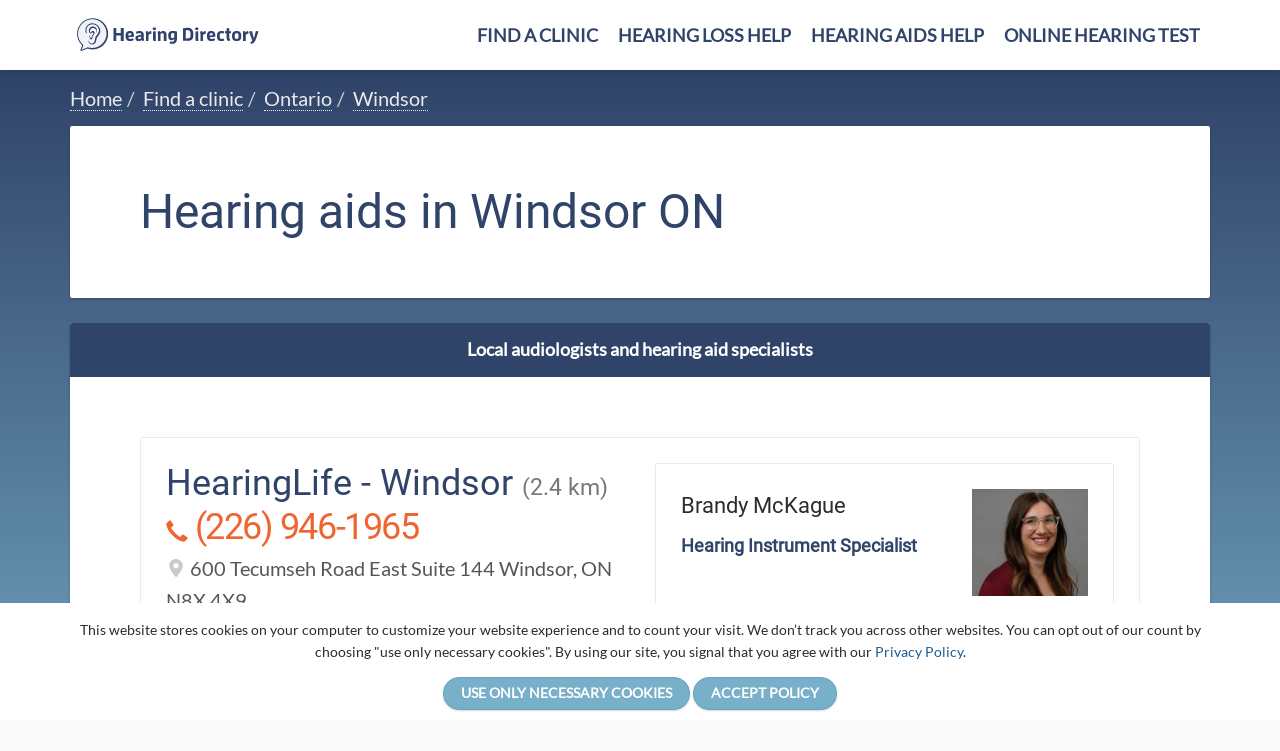

--- FILE ---
content_type: text/html; charset=UTF-8
request_url: https://www.hearingdirectory.ca/hearing-aids/ON-Ontario/Windsor
body_size: 8303
content:
<!DOCTYPE html>
<html lang="en-CA">
<head prefix="og: http://ogp.me/ns# fb: http://ogp.me/ns/fb# article: http://ogp.me/ns/article#">
  <!-- Google Tag Manager -->
<script>(function(w,d,s,l,i){w[l]=w[l]||[];w[l].push({'gtm.start':
new Date().getTime(),event:'gtm.js'});var f=d.getElementsByTagName(s)[0],
j=d.createElement(s),dl=l!='dataLayer'?'&l='+l:'';j.async=true;j.src=
'https://www.googletagmanager.com/gtm.js?id='+i+dl;f.parentNode.insertBefore(j,f);
})(window,document,'script','dataLayer','GTM-TC3K3WL');</script>
<!-- End Google Tag Manager -->
  <meta charset="utf-8" />
<meta content="initial-scale=1, minimum-scale=1, maximum-scale=5, user-scalable=yes, width=device-width" name="viewport">
<meta http-equiv="x-ua-compatible" content="IE=edge">

<!-- Start Favicon List -->
<link rel="apple-touch-icon" sizes="57x57" href="/apple-touch-icon-57x57.png?v=xQ">
<link rel="apple-touch-icon" sizes="60x60" href="/apple-touch-icon-60x60.png?v=xQ">
<link rel="apple-touch-icon" sizes="72x72" href="/apple-touch-icon-72x72.png?v=xQ">
<link rel="apple-touch-icon" sizes="76x76" href="/apple-touch-icon-76x76.png?v=xQ">
<link rel="apple-touch-icon" sizes="114x114" href="/apple-touch-icon-114x114.png?v=xQ">
<link rel="apple-touch-icon" sizes="120x120" href="/apple-touch-icon-120x120.png?v=xQ">
<link rel="apple-touch-icon" sizes="144x144" href="/apple-touch-icon-144x144.png?v=xQ">
<link rel="apple-touch-icon" sizes="152x152" href="/apple-touch-icon-152x152.png?v=xQ">
<link rel="apple-touch-icon" sizes="180x180" href="/apple-touch-icon-180x180.png?v=xQ">
<link rel="icon" type="image/png" href="/favicon-32x32.png?v=xQ" sizes="32x32">
<link rel="icon" type="image/png" href="/android-chrome-192x192.png?v=xQ" sizes="192x192">
<link rel="icon" type="image/png" href="/favicon-96x96.png?v=xQ" sizes="96x96">
<link rel="icon" type="image/png" href="/favicon-128x128.png?v=xQ" sizes=“128x128”>
<link rel="icon" type="image/png" href="/favicon-16x16.png?v=xQ" sizes="16x16">
<link rel="shortcut icon" href="/favicon.ico?v=xQ">
<!--<meta name="application-name" content="Hearing Directory">-->
<meta name="msapplication-TileColor" content="#da532c">
<meta name="msapplication-TileImage" content="/mstile-144x144.png?v=xQ">
<meta name="theme-color" content="#ffffff">
<!-- End Favicon List -->

<!--Preload fonts-->
<link rel="preload" href="/fonts/glyphicons-halflings-regular.woff2" as="font" type="font/woff2" crossorigin>
<link rel="preload" href="/fonts/glyphicons-halflings-regular.woff" as="font" type="font/woff" crossorigin>
<link rel="preload" href="/fonts/hh-icons.woff?j17ed6" as="font" type="font/woff" crossorigin>


<title>Trusted hearing aid specialists & audiologists Windsor, ON</title><meta name="google-site-verification" content="Wv-UCRXdZu5Unr7l6C52rk-M2E8KX3ZQB-Rx2sFP8hU"/><meta name="description" content="Find trusted hearing clinics, specialists and audiologists in Windsor, ON. Hearing Directory has unbiased reviews for 6 audiology clinics near you."/><link rel="dns-prefetch" href="//www.google-analytics.com"><link rel="dns-prefetch" href="//www.googletagmanager.com"><link rel="canonical" href="https://www.hearingdirectory.ca/hearing-aids/ON-Ontario/Windsor"><meta property="fb:app_id" content="2572393242806668"/><meta property="fb:admins" content="100041311152104"/><meta property="fb:admins" content="1181808276"/><meta name="twitter:site" content="@HearingaidsCAN"/><meta name="twitter:card" content="summary_large_image"/><meta property="og:site_name" content="Hearing Directory"/><meta property="og:locale" content="en_CA"/><meta property="og:type" content="article" /><meta property="og:url" content="https://www.hearingdirectory.ca/hearing-aids/ON-Ontario/Windsor" /><meta property="og:title" content="Trusted hearing aid specialists & audiologists Windsor, ON" /><meta property="og:description" content="Find trusted hearing clinics, specialists and audiologists in Windsor, ON. Hearing Directory has unbiased reviews for 6 audiology clinics near you." /><meta property="og:image" content="https://www.hearingdirectory.ca/img/hh-symbol.png" /><meta property="article:publisher" content="https://www.facebook.com/HearingDirectoryCANADA" /><meta property="article:section" content="Find A Hearing Clinic" /><!-- inline CSS to remove element style -->
<style>
.backdrop-height {
	height: 1520px;
}
</style>

<!-- Above the fold CSS -->
<link rel="stylesheet" type="text/css" href="/css/atf/city-page.css?v=v8.5.136"/></head>
<body>
  <!-- Tag Manager Consent -->
<script>
    window.dataLayer = window.dataLayer || [];
    function gtag(){dataLayer.push(arguments);}
    
    if(localStorage.getItem('consentMode') != null){
        gtag('consent', 'default', JSON.parse(localStorage.getItem('consentMode')));
    }
</script>	<div class="navbar navbar-default navbar-fixed-top has-shadow">
	<div class="container">
		<div class="row">
			<div class="col-xs-12" id="navParent">
				<div class="navbar-header">
					<a href="/" class="navbar-logo CA" >
						<img src="/img/hearing-directory.svg" alt="Hearing Directory" width="198" height="40" />
					</a>
				</div>
				<div class="nav navbar-right" id="navContainer">
					<div class="navbar-side-nav-trigger" data-hh-side-nav-trigger>
						<div class="navbar-side-nav-trigger" data-hh-side-nav-trigger>
							<a href="" id="desktopSideNavTrigger"><span class="hh-icon-menu"></span>Side Menu</a>
						</div>
					</div>
					<ul class="nav navbar-nav">
						<li data-hh-mega-nav-trigger="find-a-professional">
							<a id="fap-tab" href="/hearing-aids">
								<span class="hidden-md hidden-lg">Clinics</span>
								<span class="hidden-sm">Find a clinic</span>
							</a>
						</li>
						<li data-hh-mega-nav-trigger="hearing-loss-help">
							<a href="/help/hearing-loss">
								<span class="hidden-md hidden-lg">Hearing Loss</span>
								<span class="hidden-sm">Hearing Loss Help</span>
							</a>
						</li>
						<li data-hh-mega-nav-trigger="hearing-aid-help">
							<a href="/help/hearing-aids">
								<span class="hidden-md hidden-lg">Hearing Aids</span>
								<span class="hidden-sm">Hearing Aids Help</span>
							</a>
						</li>
						<li>
							<a href="/help/online-hearing-test">
								<span class="hidden-md hidden-lg">Hearing Test</span>
								<span class="hidden-sm">Online Hearing Test</span>
							</a>
						</li>
																	</ul>
									</div>
			</div>
		</div>
	</div>

			<div data-hh-mega-nav="find-a-professional">
			<div class="row mega-nav-inner">
				<div class="col-md-6 col-sm-6">
											<p>
	<img src="/img/country_flags/US.svg" alt="Flag of the United States" width="40px" height="40px" class="mr10 flag"/>	<strong>Are you located in the United States?</strong>
</p>
<p>
			Schedule a hearing test with <a href="https://www.healthyhearing.com/hearing-aids" class="GEO-link-click" target="_blank" rel="noopener">Healthy Hearing</a>.
	</p>										<hr style="border-top: 4px ridge #78afc9;">
					<p class="mb5"><strong>Find hearing clinics in my country:</strong></p>
											<a href="/hearing-aids" class="btn btn-xs nav-flag-GEO-link-click flag-link flag-ca"><img src="/img/country_flags/CA.svg" alt="Flag of Canada"></a>
						<a href="https://www.healthyhearing.com/hearing-aids" target="_blank" rel="noopener" class="btn btn-xs nav-flag-GEO-link-click flag-link"><img src="/img/country_flags/US.svg" alt="Flag of the United States"></a>
									</div>
				<div class="col-md-6 col-sm-6">
											<object data="/img/ca-map.svg" type="image/svg+xml" id="headerMap"></object>
										<div class="tac mt20">
						

<form action="/search" id="fapdropdownform" class="form-inline" method="post" accept-charset="utf-8"><div style="display:none;"><input type="hidden" name="_method" value="POST"/><input type="hidden" name="data[_Token][key]" value="e77edb9bcd468d86fe4e1bea76049e5f43159ecda86fff9573b726ea5c9f87a3067c064938a1f72acd5aadc1d9e9a5b205504d52bda65dbcecc6c137113b3861" id="Token471705113" autocomplete="off"/></div>	
	<div class="input-group">
		<input type="hidden" name="data[Location][search_id]" value="" id="fapdropdownsearchid" class="auto-id"/>		<label for="fapdropdownSearch">Enter city or zip/postal code</label><input name="data[Location][search]" class="form-control autocomplete" placeholder="Enter city, province or postal code" id="fapdropdownSearch" type="text"/>		<span class="input-group-btn">
			<button class="btn btn-secondary" id="fapdropdownSearchBtn" type="submit">Search</button>
		</span>
	</div>
<div style="display:none;"><input type="hidden" name="data[_Token][fields]" value="8236eb9c642561f8a8317d0fa1c9e4346baac0e0%3ALocation.search_id" id="TokenFields1213194568" autocomplete="off"/><input type="hidden" name="data[_Token][unlocked]" value="LocationAd%7CLocationPhoto%7CLocationVideo%7CLocationVidscrips%7CPayment%7Ccoupon_id%7Clinked_location_id" id="TokenUnlocked1894979212" autocomplete="off"/></div></form>					</div>
				</div>
			</div>
		</div>

		
<div data-hh-mega-nav="hearing-loss-help">
	<div class="row mega-nav-inner">
		<div class="col-md-12 col-sm-12">
						<h4><a href="/help/hearing-loss" class="text-link">Hearing loss</a></h4>
			<ul class="no-bullets">
									<li class="col-md-4 col-sm-4"><a href="/help/hearing-loss/tests" class="text-link">Hearing tests</a></li>
									<li class="col-md-4 col-sm-4"><a href="/help/hearing-loss/tinnitus" class="text-link">Tinnitus causes</a></li>
									<li class="col-md-4 col-sm-4"><a href="/help/hearing-loss/ear-problems" class="text-link">Common ear problems</a></li>
									<li class="col-md-4 col-sm-4"><a href="/help/hearing-loss/types" class="text-link">Types of hearing loss</a></li>
									<li class="col-md-4 col-sm-4"><a href="/help/hearing-loss/prevention" class="text-link">Prevention</a></li>
									<li class="col-md-4 col-sm-4"><a href="/help/hearing-loss/tinnitus-treatment" class="text-link">Tinnitus treatment</a></li>
									<li class="col-md-4 col-sm-4"><a href="/help/hearing-loss/earwax-removal" class="text-link">Earwax removal</a></li>
									<li class="col-md-4 col-sm-4"><a href="/help/hearing-loss/treatment" class="text-link">Hearing loss treatment</a></li>
									<li class="col-md-4 col-sm-4"><a href="/help/hearing-loss/noise-induced-hearing-loss" class="text-link">Noise-induced hearing loss</a></li>
									<li class="col-md-4 col-sm-4"><a href="/help/hearing-loss/menieres-disease" class="text-link">Meniere&#039;s disease</a></li>
									<li class="col-md-4 col-sm-4"><a href="/help/hearing-loss/hearing-protection" class="text-link">Hearing protection</a></li>
									<li class="col-md-4 col-sm-4"><a href="/help/hearing-loss/middle-ear-infections" class="text-link">Middle ear infections</a></li>
									<li class="col-md-4 col-sm-4"><a href="/help/hearing-loss/hearing-professionals" class="text-link">Hearing professionals</a></li>
									<li class="col-md-4 col-sm-4"><a href="/help/hearing-loss/dizziness" class="text-link">Dizziness</a></li>
									<li class="col-md-4 col-sm-4"><a href="/help/hearing-loss/ototoxicity" class="text-link">Ototoxic drugs</a></li>
									<li class="col-md-4 col-sm-4"><a href="/help/hearing-loss/children" class="text-link">Hearing loss in children</a></li>
									<li class="col-md-4 col-sm-4"><a href="/help/hearing-loss/diplacusis" class="text-link">Diplacusis</a></li>
									<li class="col-md-4 col-sm-4"><a href="/help/hearing-loss/mobile-hearing-clinics" class="text-link">Mobile hearing clinics</a></li>
									<li class="col-md-4 col-sm-4"><a href="/help/hearing-loss/ruptured-eardrum" class="text-link">Ruptured eardrum</a></li>
							</ul>
		</div>
					</div>
</div>

<div data-hh-mega-nav="hearing-aid-help">
		<div class="row mega-nav-inner">
		<div class="col-md-12 col-sm-12">
			<h4><a href="/help/hearing-aids" class="text-link">Hearing aids</a></h4>
							<ul class="no-bullets col-md-4 col-sm-4">
											<li><a href="/help/hearing-aids/batteries" class="text-link">Hearing aid batteries</a></li>
											<li><a href="/help/hearing-aids/cleaning" class="text-link">Hearing aid cleaning</a></li>
											<li><a href="/help/hearing-aids/comparisons-reviews" class="text-link">Comparisons and reviews</a></li>
											<li><a href="/help/hearing-aids/insurance-financial-assistance" class="text-link">Financial assistance</a></li>
											<li><a href="/help/hearing-aids/fitting" class="text-link">Hearing aid fitting</a></li>
											<li><a href="/help/hearing-aids/health-benefits" class="text-link">Hearing aid health benefits</a></li>
									</ul>
										<ul class="no-bullets col-md-4 col-sm-4">
											<li><a href="/help/hearing-aids/otc-hearing-aids" class="text-link">OTC hearing aids</a></li>
											<li><a href="/help/hearing-aids/prices" class="text-link">Hearing aid prices</a></li>
											<li><a href="/help/hearing-aids/repairs" class="text-link">Hearing aid repairs</a></li>
											<li><a href="/help/hearing-aids/technology" class="text-link">Hearing aid technology</a></li>
											<li><a href="/help/hearing-aids/types" class="text-link">Hearing aid types and styles</a></li>
											<li><a href="/help/hearing-aids/bluetooth" class="text-link">Bluetooth hearing aids</a></li>
									</ul>
										<ul class="no-bullets col-md-4 col-sm-4">
											<li><a href="/help/hearing-aids/brands" class="text-link">Hearing aid brands</a></li>
											<li><a href="/help/hearing-aids/assistive-listening-devices" class="text-link">Assistive listening devices</a></li>
											<li><a href="/help/hearing-aids/ontario-hearing-aid-coverage" class="text-link">Hearing aid coverage in Ontario</a></li>
											<li><a href="/help/hearing-aids/british-columbia-hearing-aid-coverage" class="text-link">Hearing aid coverage in British Columbia</a></li>
														</ul>
					</div>
	</div>
</div>	</div>

<div data-hh-side-nav>
	<div class="row noprint">
		<div class="col-sm-12">
			<ul class="side-nav-links">
				<li><span><strong>Menu</strong></span></li>
							<li class="mt70"><a href="/hearing-aids" tabindex="-1" class="text-link text-success">Find a clinic</a></li>
				<li>
					<a href="#" tabindex="-1" class="dropdown-toggle side-nav-dropdown">Hearing loss<span class="caret"></span></a>
					<ul class="dropdown-menu">
						<li><a tabindex="-1" href="/help/hearing-loss" class="text-link">Hearing loss overview</a></li>
												<li><a tabindex="-1" href="/help/hearing-loss/tests" class="text-link">Tests</a></li>
					</ul>
				</li>
				<li>
					<a href="#" tabindex="-1" class="dropdown-toggle side-nav-dropdown">Hearing aids<span class="caret"></span></a>
					<ul class="dropdown-menu">
						<li><a tabindex="-1" href="/help/hearing-aids" class="text-link">Hearing aids overview</a></li>
						<li><a tabindex="-1" href="/help/hearing-aids/types" class="text-link">Types & styles</a></li>
						<li><a tabindex="-1" href="/help/hearing-aids/prices" class="text-link">Prices</a></li>
						<li><a tabindex="-1" href="/help/hearing-aids/insurance-financial-assistance" class="text-link">Insurance & financial assistance</a></li>
					</ul>
				</li>
									<li>
						<a href="#" tabindex="-1" class="dropdown-toggle side-nav-dropdown">Tinnitus<span class="caret"></span></a>
							<ul class="dropdown-menu">
								<li><a tabindex="-1" href="/help/hearing-loss/tinnitus-treatment" class="text-link">Diagnosis & treatment</a></li>
							</ul>
					</li>
								<li><a href="/help/online-hearing-test" tabindex="-1">Online hearing test</a></li>
				<li><a href="/help/hearing-aids/assistive-listening-devices" class="text-link">Assistive listening devices</a></li>
																						</ul>
		</div>
	</div>
</div>
  <div class="container-fluid site-body fap-results">
    <div class="row">
      <div class="backdrop-container">
        <div class="backdrop backdrop-gradient backdrop-height"></div>
      </div>
      <div class="container">
        <div class="row" id="result_content">
                    <header class="col-md-12 inverse">
	<div class="row noprint">
	<div class="col-sm-12 col-xs-9">
		<ul class="breadcrumb">
			<li><a href="/"><span>Home</span></a></li><li><a href="/hearing-aids"><span>Find a clinic</span></a></li><li><a href="/hearing-aids/ON-Ontario"><span>Ontario</span></a></li><li><a href="/hearing-aids/ON-Ontario/Windsor"><span>Windsor</span></a></li><script type="application/ld+json">{"@context": "https://schema.org","@type": "BreadcrumbList","itemListElement": [{"@type": "ListItem", "position": "1", "name": "Home", "item": "https://www.hearingdirectory.ca/"},{"@type": "ListItem", "position": "2", "name": "Find a clinic", "item": "https://www.hearingdirectory.ca/hearing-aids"},{"@type": "ListItem", "position": "3", "name": "Ontario", "item": "https://www.hearingdirectory.ca/hearing-aids/ON-Ontario"},{"@type": "ListItem", "position": "4", "name": "Windsor", "item": "https://www.hearingdirectory.ca/hearing-aids/ON-Ontario/Windsor"}]}</script>		</ul>
		<div id="ellipses">...</div>
	</div>
	</div>
</header>
<div class="col-md-12 page-content">
	<section class="panel">
		<div class="panel-body">
			<div class="panel-section expanded">
				<header class="row">
					<div class="col-md-12">
						<h1 class="text-primary" style="margin-bottom: 0">Hearing aids in Windsor ON</h1>
					</div>
				</header>
				<p class="lead text-primary" id="filter-results" style="margin-bottom: 0">
											<!--<i>
														within  of .
																						Show clinics <a href="" class="text-secondary">near me</a>.
													</i>
						<br>
						<p> provides listings from audiologists, hearing instrument specialists and hearing aid s near you. If you need hearing aids or a hearing test, choose a clinic from the list below to schedule an appointment in your area.
						</p>-->
															</p>
			</div>
		</div>
	</section>

	<div id="clinic-results">
		<section class="panel panel-primary">
	<div class="panel-heading text-center">
		<h2>Local audiologists and hearing aid specialists</h2>
	</div>
	<div class="panel-body">
		<div class="panel-section expanded">
			<div class="row">
																				<div class="col-md-12 gutter-below">
								<fieldset class="well clinic-info t1">								<div class="row">
																			<div class="col-md-6">
											<h2 class="name mt0 mr10">
												<a href="/hearing-aids/1284-hearinglife-windsor" class="text-primary">HearingLife - Windsor</a> <small>(2.4 km)</small>
											</h2>
																			<div class="clinicPhone mb5" data-id="1284">
											<div class="telephone h2"><span class="glyphicon glyphicon-earphone"></span> (226) 946-1965</div>
											<!-- Appointment request -->
																																</div>
										<div class="clearfix"></div>
																				<div style="display:none;">600 Tecumseh Road East Suite 144 Windsor, ON N8X 4X9</div>										<div class="address mb5"><span class="hh-icon-address"></span> 600 Tecumseh Road East Suite 144 Windsor, ON N8X 4X9</div>
																																																													<div class="details mb5"><a href="/hearing-aids/1284-hearinglife-windsor" class="text-link">View clinic details</a></div>
																													</div>
									<div class="col-md-6">
										<div class='well provider-well mb0'><div class='row'><div class='col-sm-8'><h3 class="clinic-provider-name">Brandy McKague</h3><h4 class="provider-title text-primary">Hearing Instrument Specialist</h4><p class="clinic-provider-bio mb0"></p></div><div class='col-sm-4'><a href="/hearing-aids/1284-hearinglife-windsor"><div class="profile-pic-container"><img src="/cloudfiles/clinicians/1755713597brandy-mckague-hearinglife-canada.jpg" loading="lazy" class="img-responsive align-center" alt="Photo of Brandy McKague from HearingLife - Windsor" width="200" height="150"></div></a></div></div></div>									</div>
								</div>
							</fieldset>
						</div>
																									<div class="col-md-12 gutter-below">
								<fieldset class="well clinic-info t1">								<div class="row">
																			<div class="col-md-6">
											<h2 class="name mt0 mr10">
												<a href="/hearing-aids/1248-hearinglife-windsor-roundhouse-centre" class="text-primary">HearingLife - Windsor Roundhouse Centre</a> <small>(5 km)</small>
											</h2>
																			<div class="clinicPhone mb5 mt10" data-id="1248">
											<div class="telephone h2"><span class="glyphicon glyphicon-earphone"></span> (226) 946-1775</div>
											<!-- Appointment request -->
																																</div>
										<div class="clearfix"></div>
																				<div style="display:none;">3155 Howard Avenue Unit 11 Windsor, ON N8X 4Y8</div>										<div class="address mb5"><span class="hh-icon-address"></span> 3155 Howard Avenue Unit 11 Windsor, ON N8X 4Y8</div>
																																																													<div class="details mb5"><a href="/hearing-aids/1248-hearinglife-windsor-roundhouse-centre" class="text-link">View clinic details</a></div>
																													</div>
									<div class="col-md-6">
										<div class='well provider-well mb0'><div class='row'><div class='col-sm-8'><h3 class="clinic-provider-name">Melissa Kime</h3><h4 class="provider-title text-primary">Hearing Instrument Specialist</h4><p class="clinic-provider-bio mb0">Melissa Kime graduated from grant MacEwan University as a hearing aid practitioner. She has 12 years...</p></div><div class='col-sm-4'><a href="/hearing-aids/1248-hearinglife-windsor-roundhouse-centre"><div class="profile-pic-container"><img src="/cloudfiles/clinicians/17388716441633542085Hearinglife_clinic-logo2.jpg" loading="lazy" class="img-responsive align-center" alt="Photo of Melissa Kime from HearingLife - Windsor Roundhouse Centre" width="200" height="150"></div></a></div></div></div>									</div>
								</div>
							</fieldset>
						</div>
																									<div class="col-md-12 gutter-below">
								<fieldset class="well clinic-info t1">								<div class="row">
																			<div class="col-md-6">
											<h2 class="name mt0 mr10">
												<a href="/hearing-aids/1285-hearinglife-tecumseh" class="text-primary">HearingLife - Tecumseh</a> <small>(12.6 km)</small>
											</h2>
																			<div class="clinicPhone mb5 mt10" data-id="1285">
											<div class="telephone h2"><span class="glyphicon glyphicon-earphone"></span> (877) 710-1013</div>
											<!-- Appointment request -->
																																</div>
										<div class="clearfix"></div>
																				<div style="display:none;">1614 Lesperance Road Unit A3 Tecumseh, ON N8N 1Y3</div>										<div class="address mb5"><span class="hh-icon-address"></span> 1614 Lesperance Road Unit A3 Tecumseh, ON N8N 1Y3</div>
																																																													<div class="details mb5"><a href="/hearing-aids/1285-hearinglife-tecumseh" class="text-link">View clinic details</a></div>
																													</div>
									<div class="col-md-6">
										<div class='well provider-well mb0'><div class='row'><div class='col-sm-8'><h3 class="clinic-provider-name">Kristen St Louis</h3><h4 class="provider-title text-primary">Audiologist</h4><p class="clinic-provider-bio mb0">Kristen St&nbsp;Louis&nbsp;has a lot of experience working with both the pediatric and adult...</p></div><div class='col-sm-4'><a href="/hearing-aids/1285-hearinglife-tecumseh"><div class="profile-pic-container"><img src="/cloudfiles/clinicians/1530286065LUC---Windsor-Tecumseh--Kristen-St-Louis4.jpg" loading="lazy" class="img-responsive align-center" alt="Photo of Kristen St Louis from HearingLife - Tecumseh" width="200" height="150"></div></a></div></div></div>									</div>
								</div>
							</fieldset>
						</div>
																									<div class="col-md-12 gutter-below">
								<fieldset class="well clinic-info t1">								<div class="row">
																			<div class="col-md-6">
											<h2 class="name mt0 mr10">
												<a href="/hearing-aids/1741-hearinglife-amhersturg" class="text-primary">HearingLife - Amhersturg</a> <small>(23.8 km)</small>
											</h2>
																			<div class="clinicPhone mb5 mt10" data-id="1741">
											<div class="telephone h2"><span class="glyphicon glyphicon-earphone"></span> (519) 930-1587</div>
											<!-- Appointment request -->
																																</div>
										<div class="clearfix"></div>
																				<div style="display:none;">83 Sandwich Street South  Unit 2 Amherstburg, ON N9V 1Z5</div>										<div class="address mb5"><span class="hh-icon-address"></span> 83 Sandwich Street South  Unit 2 Amherstburg, ON N9V 1Z5</div>
																																																													<div class="details mb5"><a href="/hearing-aids/1741-hearinglife-amhersturg" class="text-link">View clinic details</a></div>
																													</div>
									<div class="col-md-6">
										<div class='well provider-well mb0'><div class='row'><div class='col-sm-8'><h3 class="clinic-provider-name">Bronwyn Zorian</h3><h4 class="provider-title text-primary">Hearing Instrument Specialist</h4><p class="clinic-provider-bio mb0">Bronwyn Zorian looks forward to helping you hear better.
</p></div><div class='col-sm-4'><a href="/hearing-aids/1741-hearinglife-amhersturg"><div class="profile-pic-container"><img src="/cloudfiles/clinicians/1725999826bronwyn-zorian-hearinglife-canada.JPG" loading="lazy" class="img-responsive align-center" alt="Photo of Bronwyn Zorian from HearingLife - Amhersturg" width="200" height="150"></div></a></div></div></div>									</div>
								</div>
							</fieldset>
						</div>
																									<div class="col-md-12 gutter-below">
								<fieldset class="well clinic-info t1 reviewed">								<div class="row">
																			<div class="col-md-6">
											<h2 class="name mt0 mr10">
												<a href="/hearing-aids/1187-hearinglife-kingsville" class="text-primary">HearingLife - Kingsville</a> <small>(40.2 km)</small>
											</h2>
																			<div class="clinicPhone mb5" data-id="1187">
											<div class="telephone h2"><span class="glyphicon glyphicon-earphone"></span> (877) 709-8774</div>
											<!-- Appointment request -->
																																</div>
										<div class="clearfix"></div>
																				<div style="display:none;">313 Main Street East Unit 20 Kingsville, ON N9Y 1A7</div>										<div class="address mb5"><span class="hh-icon-address"></span> 313 Main Street East Unit 20 Kingsville, ON N9Y 1A7</div>
										<div style="display:none;"><span>5</span><span>1</span></div>																					<div class="reviews">
												<a href="/hearing-aids/1187-hearinglife-kingsville#reviews">
													<span class="hh-icon-full-star"></span><span class="hh-icon-full-star"></span><span class="hh-icon-full-star"></span><span class="hh-icon-full-star"></span><span class="hh-icon-full-star"></span> (1 Review)												</a>
											</div>
																																																			<div class="details mb5"><a href="/hearing-aids/1187-hearinglife-kingsville" class="text-link">View clinic details</a></div>
																													</div>
									<div class="col-md-6">
										<div class='well provider-well mb0'><div class='row'><div class='col-sm-8'><h3 class="clinic-provider-name">Tonyshia Janssen</h3><h4 class="provider-title text-primary">Hearing Instrument Practitioner</h4><p class="clinic-provider-bio mb0">Tonyshia Janssen is passionate about hearing healthcare. She strives to help those with hearing loss...</p></div><div class='col-sm-4'><a href="/hearing-aids/1187-hearinglife-kingsville"><div class="profile-pic-container"><img src="/cloudfiles/clinicians/1683318945tonyshia-janssen-hearinglife-canada.JPG" loading="lazy" class="img-responsive align-center" alt="Photo of Tonyshia Janssen from HearingLife - Kingsville" width="200" height="150"></div></a></div></div></div>									</div>
								</div>
							</fieldset>
						</div>
																									<div class="col-md-12 gutter-below">
								<fieldset class="well clinic-info t1">								<div class="row">
																			<div class="col-md-6">
											<h2 class="name mt0 mr10">
												<a href="/hearing-aids/1652-hearinglife-wallaceburg" class="text-primary">HearingLife - Wallaceburg</a> <small>(61.5 km)</small>
											</h2>
																			<div class="clinicPhone mb5 mt10" data-id="1652">
											<div class="telephone h2"><span class="glyphicon glyphicon-earphone"></span> (855) 985-7827</div>
											<!-- Appointment request -->
																																</div>
										<div class="clearfix"></div>
																				<div style="display:none;">30 McNaughton Ave Unit 3 Wallaceburg, ON N8A 1N9</div>										<div class="address mb5"><span class="hh-icon-address"></span> 30 McNaughton Ave Unit 3 Wallaceburg, ON N8A 1N9</div>
																																																													<div class="details mb5"><a href="/hearing-aids/1652-hearinglife-wallaceburg" class="text-link">View clinic details</a></div>
																													</div>
									<div class="col-md-6">
										<div class='well provider-well mb0'><div class='row'><div class='col-sm-8'><h3 class="clinic-provider-name">Amanda Rodgers</h3><h4 class="provider-title text-primary">Client Service Administrator</h4><p class="clinic-provider-bio mb0">Amanda Rodgers is our dedicated client service administrator. She will be happy to assist you with...</p></div><div class='col-sm-4'><a href="/hearing-aids/1652-hearinglife-wallaceburg"><div class="profile-pic-container"><img src="/cloudfiles/clinicians/17078598711633542085Hearinglife_clinic-logo2.jpg" loading="lazy" class="img-responsive align-center" alt="Photo of Amanda Rodgers from HearingLife - Wallaceburg" width="200" height="150"></div></a></div></div></div>									</div>
								</div>
							</fieldset>
						</div>
												</div>

						<h3 class="text-center text-primary"><em>Want more specific results? Try searching your postal code.</em></h3>
			<div class="col-md-offset-3 col-md-6">
				

<form action="/search" id="FapMegaSearch" class="form-group" method="post" accept-charset="utf-8"><div style="display:none;"><input type="hidden" name="_method" value="POST"/><input type="hidden" name="data[_Token][key]" value="e77edb9bcd468d86fe4e1bea76049e5f43159ecda86fff9573b726ea5c9f87a3067c064938a1f72acd5aadc1d9e9a5b205504d52bda65dbcecc6c137113b3861" id="Token2083782414" autocomplete="off"/></div>	
	<div class="input-group">
		<input type="hidden" name="data[Location][search_id]" value="" id="LocationSearchId" class="auto-id"/>		<label for="LocationSearch">Enter city or zip/postal code</label><input name="data[Location][search]" class="form-control autocomplete" placeholder="Search by postal code" id="LocationSearch" type="text"/>		<span class="input-group-btn">
			<button class="btn btn-secondary" id="LocationSearchBtn" type="submit">Search</button>
		</span>
	</div>
<div style="display:none;"><input type="hidden" name="data[_Token][fields]" value="8236eb9c642561f8a8317d0fa1c9e4346baac0e0%3ALocation.search_id" id="TokenFields1175446539" autocomplete="off"/><input type="hidden" name="data[_Token][unlocked]" value="LocationAd%7CLocationPhoto%7CLocationVideo%7CLocationVidscrips%7CPayment%7Ccoupon_id%7Clinked_location_id" id="TokenUnlocked1566514732" autocomplete="off"/></div></form>			</div>
			<div class="clearfix"></div>

			<h2 class="text-primary">Learn more about hearing health</h2>
			<p>If you're not ready to make that call, visit our <a href="/help">Hearing Help</a> pages for extensive information about <a href="/help/hearing-loss">hearing loss</a>, <a href="/help/hearing-aids">hearing aids</a>, 
							<a href="/help/hearing-loss/tinnitus-treatment">tinnitus</a> and <a href="/help/hearing-aids/assistive-listening-devices">assistive listening devices</a>.
						</p>
		</div>
	</div>
</section>
	</div>
</div>


        </div>
      </div>
    </div>
    <footer class="row site-footer noprint">
	<div class="container">
		<div class="row footer-row">
			<div class="col-md-2">
				<ul class="no-bullets">
					<li><a href="/" class="text-link">Home</a></li>
					<li><a href="/about" class="text-link">About us</a></li>
					<li><a href="/contact-us" class="text-link">Contact Hearing Directory</a></li>
									</ul>
			</div>
			<div class="col-md-2">
				<ul class="no-bullets">
																<li><a href="/help/online-hearing-test" class="text-link">Online hearing test</a></li>
										<li><a href="/terms-of-use" class="text-link">Terms of use</a></li>
					<li><a href="/privacy-policy" class="text-link">Privacy policy</a></li>
					<li><a href="/sitemap" class="text-link">Sitemap</a></li>
				</ul>
			</div>
			<div class="col-md-2">
				<ul class="no-bullets">
					<li><a href="/hearing-aids" class="text-link action-link">Find a clinic near me</a></li>
					<li><a href="/help/hearing-loss" class="text-link">Hearing loss help</a></li>
					<li><a href="/help/hearing-aids" class="text-link">Hearing aids help</a></li>
										<li><a href="/clinic" class="text-link">For clinics</a></li>
				</ul>
			</div>
			<div class="col-md-6">
								<div class="soc-icons">
											<a href="https://www.facebook.com/HearingDirectoryCANADA" class="text-light" target="_blank" rel="noopener"><span class="hh-icon-circle-facebook"></span>HD Facebook page</a>
																<a href="https://x.com/HearingaidsCAN" class="text-light" target="_blank" rel="noopener">HD Twitter page<span class="hh-icon-circle-x"></span></a>
														</div>

								
			</div>
		</div>
		
		<div class="row">
			<!-- In Partnership With -->
			<div class="ca-partner-block col-md-6">
				<p class="text-primary text-small">
					<em>In partnership <br class="hidden-xs hidden-sm">with</em>            
											<a style="margin-left: 10px;" href="https://www.oticon.ca/hearing-aid-users" target="_blank" rel="noopener">
							<img loading="lazy" class="oticon-logo" src="/img/Oticon_Logo_LCT_250.png" alt="Oticon Canada" width="125px" />
						</a>
									</p>
			</div>

					</div>
	</div>
</footer>
<footer class="row site-colophon noprint">
	<div class="col-md-12 text-center text-small">
		<strong>&copy; Copyright 2026. All Rights Reserved.</strong> 
		HearingDirectory.ca does not provide medical advice, diagnosis or treatment.
	</div>
</footer>


  </div>
    <div id="ajaxModals"></div>
  <div id="footerContainer">
  	<a id="backToTop" class="row noprint quickLink back-to-top-link btn btn-light btn-sm" href="#top">
		<p>Back to top</p>
	</a>
  	<footer id="cookieFooter" class="row noprint">
	<div class="container">
		<div class="row">
			<p class="text-small text-center">This website stores cookies on your computer to customize your website experience and to count your visit. We don’t track you across other websites. You can opt out of our count by choosing "use only necessary cookies". By using our site, you signal that you agree with our <a href="/privacy-policy">Privacy Policy</a>.</p>
			<div class="tac">
				<button id="rejectAll" class="btn btn-light mb10 btn-cookie">Use only necessary cookies</button>
				<button id="acceptAll" class="btn btn-light mb10 btn-cookie">Accept policy</button>
			</div>
		</div>
	</div>
</footer>
<script>
  function hideBanner() {
    document.getElementById('cookieFooter').style.display = 'none';
  }

  if(localStorage.getItem('consentMode') === null) {
    
    document.getElementById('acceptAll').addEventListener('click', function() {
      setConsent({
	    functionality: true,
	    security: true,
        analytics: true,
        marketing: true,
        personalization: true,
        adPersonalization: true,
        adUserData: true
      });
      hideBanner();
    });
    document.getElementById('rejectAll').addEventListener('click', function() {
      setConsent({
	    functionality: false,
	    security: false,
        analytics: false,
        marketing: false,
        personalization: false,
        adPersonalization: false,
        adUserData: false
      });
      hideBanner();
    });
  } else {
	  hideBanner();
  }
  
  function setConsent(consent) {
    const consentMode = {
		'functionality_storage': consent.functionality ? 'granted' : 'denied',
		'security_storage': consent.security ? 'granted' : 'denied',
		'ad_storage': consent.marketing ? 'granted' : 'denied',
		'analytics_storage': consent.analytics ? 'granted' : 'denied',
		'personalization_storage': consent.personalization ? 'granted' : 'denied',
		'ad_personalization': consent.adPersonalization ? 'granted' : 'denied',
		'ad_user_data': consent.adUserData ? 'granted' : 'denied',
    };
    gtag('consent', 'update', consent);  
    localStorage.setItem('consentMode', JSON.stringify(consentMode));
  }
</script>
  	<footer id="stickyFooter" class="row sticky-footer noprint">
	<div class="col-md-12 mt10 mb10">
									<!-- Nothing to display. Hide the sticky footer. -->
				<script>document.getElementById("stickyFooter").style.display = "none";</script>
						</div>
</footer>  </div>
  <!--Preload fonts-->
<link rel="preload" href="/fonts/glyphicons-halflings-regular.woff2" as="font" type="font/woff2" crossorigin>
<link rel="preload" href="/fonts/glyphicons-halflings-regular.woff" as="font" type="font/woff" crossorigin>
<link rel="preload" href="/fonts/roboto-v20-latin-regular.woff" as="font" type="font/woff" crossorigin>
<link rel="preload" href="/fonts/lato-v17-latin-regular.woff" as="font" type="font/woff" crossorigin>
<link rel="stylesheet" type="text/css" href="/css/responsive.css?v=v8.5.136"/><script type="text/javascript" src="/js/dist/location_results.min.js?v=v8.5.136"></script><!-- Datalayer pushes -->
<script>
window.dataLayer = window.dataLayer || [];
window.dataLayer.push({
'slot1-name': 'type',
'slot1-value': 'city',
'slot1-scope': '3'
});
window.dataLayer.push({
'slot2-name': 'category',
'slot2-value': 'Windsor-ON-',
'slot2-scope': '3'
});
window.dataLayer.push({
'slot3-name': 'level',
'slot3-value': '229660',
'slot3-scope': '3'
});
</script>
<script type="text/javascript">
function downloadJSAtOnload() {
}
</script><script type="text/javascript">
if (window.addEventListener) {
	window.addEventListener("load", downloadJSAtOnload, false);
} else if (window.attachEvent) {
	window.attachEvent("onload", downloadJSAtOnload);
} else {
	window.onload = downloadJSAtOnload;
}



</script>
</body>
</html>


--- FILE ---
content_type: text/css
request_url: https://www.hearingdirectory.ca/css/atf/city-page.css?v=v8.5.136
body_size: 5550
content:
html{font-family:sans-serif;-ms-text-size-adjust:100%;-webkit-text-size-adjust:100%}body{margin:0}body p,body a,body li{font-size:20px}footer,header,section{display:block}a{background-color:transparent}strong{font-weight:bold}h1{font-size:2em;margin:0.67em 0}small{font-size:80%}img{border:0}hr{-moz-box-sizing:content-box;box-sizing:content-box;height:0}button,input{color:inherit;font:inherit;margin:0}button{overflow:visible}button{text-transform:none}button{-webkit-appearance:button}button::-moz-focus-inner,input::-moz-focus-inner{border:0;padding:0}input{line-height:normal}table{border-collapse:collapse;border-spacing:0}td{padding:0}@font-face{font-family:'Glyphicons Halflings';src:url("/fonts/glyphicons-halflings-regular.eot");src:url("/fonts/glyphicons-halflings-regular.eot?#iefix") format("embedded-opentype"),url("/fonts/glyphicons-halflings-regular.woff2") format("woff2"),url("/fonts/glyphicons-halflings-regular.woff") format("woff"),url("/fonts/glyphicons-halflings-regular.ttf") format("truetype"),url("/fonts/glyphicons-halflings-regular.svg#glyphicons_halflingsregular") format("svg");font-display:swap}.glyphicon{position:relative;top:1px;display:inline-block;font-family:'Glyphicons Halflings';font-style:normal;font-weight:normal;line-height:1;-webkit-font-smoothing:antialiased;-moz-osx-font-smoothing:grayscale}.glyphicon-earphone:before{content:"\e182"}*{-webkit-box-sizing:border-box;-moz-box-sizing:border-box;box-sizing:border-box}*:before,*:after{-webkit-box-sizing:border-box;-moz-box-sizing:border-box;box-sizing:border-box}html{font-size:10px}body{font-family:"Lato",Arial,sans-serif;font-size:16px;line-height:1.6;color:#2b2c2d;background-color:#f9f9f9}input,button{font-family:inherit;font-size:inherit;line-height:inherit}a{color:#1E5C8F;text-decoration:none}img{vertical-align:middle}hr{margin-top:25px;margin-bottom:25px;border:0;border-top:1px solid #eee}h1,h2,h3,h4,.h4{font-family:inherit;font-weight:500;line-height:1.1;color:inherit}h3 small{font-weight:normal;line-height:1;color:#777}h1,h2,h3{margin-top:25px;margin-bottom:12.5px}h3 small{font-size:65%}h4,.h4{margin-top:12.5px;margin-bottom:12.5px}h1{font-size:4.75rem}h2{font-size:3rem}h3{font-size:2.4rem}h4,.h4{font-size:2rem}p{margin:0 0 12.5px}.lead{margin-bottom:25px;font-size:18px;font-weight:300;line-height:1.4}@media (min-width:768px){.lead{font-size:24px}}small{font-size:87%}.text-center{text-align:center}.text-primary{color:#304369}ul{margin-top:0;margin-bottom:12.5px}ul ul{margin-bottom:0}.container{margin-right:auto;margin-left:auto;padding-left:15px;padding-right:15px}.container:before,.container:after{content:" ";display:table}.container:after{clear:both}@media (min-width:768px){.container{width:750px}}@media (min-width:992px){.container{width:970px}}@media (min-width:1200px){.container{width:1170px}}.container-fluid{margin-right:auto;margin-left:auto;padding-left:15px;padding-right:15px}.container-fluid:before,.container-fluid:after{content:" ";display:table}.container-fluid:after{clear:both}.row{margin-left:-15px;margin-right:-15px}.row:before,.row:after{content:" ";display:table}.row:after{clear:both}.col-sm-4,.col-md-4,.col-sm-6,.col-md-6,.col-xs-9,.col-xs-12,.col-sm-12,.col-md-12{position:relative;min-height:1px;padding-left:15px;padding-right:15px}.col-xs-9,.col-xs-12{float:left}.col-xs-9{width:75%}.col-xs-12{width:100%}@media (min-width:768px){.col-sm-4,.col-sm-6,.col-sm-12{float:left}.col-sm-4{width:33.33333%}.col-sm-6{width:50%}.col-sm-12{width:100%}}@media (min-width:992px){.col-md-4,.col-md-6,.col-md-12{float:left}.col-md-4{width:33.33333%}.col-md-6{width:50%}.col-md-12{width:100%}}table{background-color:transparent}.table{width:100%;max-width:100%;margin-bottom:25px}.table>tbody>tr>td{padding:12px 24px;line-height:1.6;vertical-align:top;border-top:1px solid #ddd}.table-bordered{border:1px solid #ddd}.table-bordered>tbody>tr>td{border:1px solid #ddd}.table-striped>tbody>tr:nth-of-type(odd){background-color:#f9f9f9}label{display:inline-block;max-width:100%;margin-bottom:5px;font-weight:bold}.form-control{display:block;width:100%;height:47px;padding:6px 12px;font-size:16px;line-height:1.6;color:#2b2c2d;background-color:#fff;background-image:none;border:1px solid #ccc;border-radius:2px;-webkit-box-shadow:inset 0 1px 1px rgba(0,0,0,0.075);box-shadow:inset 0 1px 1px rgba(0,0,0,0.075)}.form-control::-moz-placeholder{color:#999;opacity:1}.form-control:-ms-input-placeholder{color:#999}.form-control::-webkit-input-placeholder{color:#999}@media (min-width:768px){.form-inline .form-control{display:inline-block;width:auto;vertical-align:middle}.form-inline .input-group{display:inline-table;vertical-align:middle}.form-inline .input-group .input-group-btn,.form-inline .input-group .form-control{width:auto}.form-inline .input-group>.form-control{width:100%}}.btn{display:inline-block;margin-bottom:0;font-weight:normal;text-align:center;vertical-align:middle;touch-action:manipulation;background-image:none;border:1px solid transparent;white-space:nowrap;padding:6px 12px;font-size:16px;line-height:1.6;border-radius:2px}.btn-sm{padding:5px 10px;font-size:14px;line-height:1.5;border-radius:3px}.btn-xs{padding:1px 5px;font-size:14px;line-height:1.5;border-radius:3px}.fade{opacity:0}.caret{display:inline-block;width:0;height:0;margin-left:2px;vertical-align:middle;border-top:4px solid;border-right:4px solid transparent;border-left:4px solid transparent}.dropdown-menu{position:absolute;top:100%;left:0;z-index:1000;display:none;float:left;min-width:160px;padding:5px 0;margin:2px 0 0;list-style:none;font-size:16px;text-align:left;background-color:#fff;border:1px solid #ccc;border:1px solid rgba(0,0,0,0.15);border-radius:2px;-webkit-box-shadow:0 6px 12px rgba(0,0,0,0.175);box-shadow:0 6px 12px rgba(0,0,0,0.175);background-clip:padding-box}.dropdown-menu>li>a{display:block;padding:3px 20px;clear:both;font-weight:normal;line-height:1.6;color:#333;white-space:nowrap}.input-group{position:relative;display:table;border-collapse:separate}.input-group .form-control{position:relative;z-index:2;float:left;width:100%;margin-bottom:0}.input-group-btn,.input-group .form-control{display:table-cell}.input-group .form-control:not(:first-child):not(:last-child){border-radius:0}.input-group-btn{width:1%;white-space:nowrap;vertical-align:middle}.input-group-btn:last-child>.btn{border-bottom-left-radius:0;border-top-left-radius:0}.input-group-btn{position:relative;font-size:0;white-space:nowrap}.input-group-btn>.btn{position:relative}.input-group-btn:last-child>.btn{margin-left:-1px}.nav{margin-bottom:0;padding-left:0;list-style:none}.nav:before,.nav:after{content:" ";display:table}.nav:after{clear:both}.nav>li{position:relative;display:block}.nav>li>a{position:relative;display:block;padding:10px 13px}.navbar{position:relative;min-height:70px;margin-bottom:0;border:1px solid transparent}.navbar:before,.navbar:after{content:" ";display:table}.navbar:after{clear:both}@media (min-width:768px){.navbar{border-radius:0}}.navbar-header:before,.navbar-header:after{content:" ";display:table}.navbar-header:after{clear:both}@media (min-width:768px){.navbar-header{float:left}}.navbar-fixed-top{position:fixed;right:0;left:0;z-index:1030}@media (min-width:768px){.navbar-fixed-top{border-radius:0}}.navbar-fixed-top{top:0;border-width:0 0 1px}.navbar-nav{margin:11.25px -15px}.navbar-nav>li>a{padding-top:10px;padding-bottom:10px;line-height:25px}@media (min-width:768px){.navbar-nav{float:left;margin:0}.navbar-nav>li{float:left}.navbar-nav>li>a{padding-top:22.5px;padding-bottom:22.5px}}@media (min-width:768px){.navbar-right{float:right!important;margin-right:-15px}}.navbar-default{background-color:#fff;border-color:transparent}.navbar-default .navbar-nav>li>a{color:#304369}.breadcrumb{padding:8px 15px;margin-bottom:25px;list-style:none;background-color:#f5f5f5;border-radius:2px}.breadcrumb>li{display:inline-block}.breadcrumb>li+li:before{content:"/ ";padding:0 5px;color:#ccc}.panel{margin-bottom:25px;background-color:#fff;border:1px solid transparent;border-radius:2px;-webkit-box-shadow:0 1px 1px rgba(0,0,0,0.05);box-shadow:0 1px 1px rgba(0,0,0,0.05)}.panel-body{padding:15px}.panel-body:before,.panel-body:after{content:" ";display:table}.panel-body:after{clear:both}.panel-heading{padding:15px;border-bottom:1px solid transparent;border-top-right-radius:1px;border-top-left-radius:1px}.panel-primary{border-color:#304369}.panel-primary>.panel-heading{color:#fff;background-color:#304369;border-color:#304369}.well{min-height:20px;padding:19px;margin-bottom:20px;background-color:transparent;border:1px solid #ebebeb;border-radius:2px;-webkit-box-shadow:inset 0 1px 1px rgba(0,0,0,0.05);box-shadow:inset 0 1px 1px rgba(0,0,0,0.05)}.close{float:right;font-size:24px;font-weight:bold;line-height:1;color:#000;text-shadow:0 1px 0 #fff;opacity:.2;filter:alpha(opacity=20)}button.close{padding:0;background:transparent;border:0;-webkit-appearance:none}.modal{display:none;overflow:hidden;position:fixed;top:0;right:0;bottom:0;left:0;z-index:1040;-webkit-overflow-scrolling:touch;outline:0}.modal.fade .modal-dialog{-webkit-transform:translate(0,-25%);-ms-transform:translate(0,-25%);-o-transform:translate(0,-25%);transform:translate(0,-25%)}.modal-dialog{position:relative;width:auto;margin:10px}.modal-content{position:relative;background-color:#fff;border:1px solid #999;border:1px solid rgba(0,0,0,0.2);border-radius:6px;-webkit-box-shadow:0 3px 9px rgba(0,0,0,0.5);box-shadow:0 3px 9px rgba(0,0,0,0.5);background-clip:padding-box;outline:0}.modal-header{padding:15px;border-bottom:1px solid #e5e5e5;min-height:16.6px}.modal-header .close{margin-top:-2px}.modal-title{margin:0;line-height:1.6}.modal-body{position:relative;padding:15px}@media (min-width:768px){.modal-dialog{width:600px;margin:30px auto}.modal-content{-webkit-box-shadow:0 5px 15px rgba(0,0,0,0.5);box-shadow:0 5px 15px rgba(0,0,0,0.5)}}@media (min-width:992px){.modal-lg{width:900px}}@-ms-viewport{width:device-width}.visible-xs{display:none!important}.visible-sm{display:none!important}@media (max-width:767px){.visible-xs{display:block!important}}@media (min-width:768px) and (max-width:991px){.visible-sm{display:block!important}}@media (max-width:767px){.hidden-xs{display:none!important}}@media (min-width:768px) and (max-width:991px){.hidden-sm{display:none!important}}@media (min-width:992px) and (max-width:1199px){.hidden-md{display:none!important}}@media (min-width:1200px){.hidden-lg{display:none!important}}.backdrop-container{-moz-transform:translate3d(0,0,0);-ms-transform:translate3d(0,0,0);-webkit-transform:translate3d(0,0,0);transform:translate3d(0,0,0)}.backdrop{background:transparent 50% 50% no-repeat;display:block;position:absolute;width:100%}.backdrop-gradient{background-image:url('[data-uri]');background-size:100%;background-image:-webkit-gradient(linear,50% 0%,50% 100%,color-stop(0%,#304369),color-stop(50%,#78afc9),color-stop(100%,#f9f9f9));background-image:-moz-linear-gradient(top,#304369 0%,#78afc9 50%,#f9f9f9 100%);background-image:-webkit-linear-gradient(top,#304369 0%,#78afc9 50%,#f9f9f9 100%);background-image:linear-gradient(to bottom,#304369 0%,#78afc9 50%,#f9f9f9 100%)}.breadcrumb{background:transparent;font-size:14px;margin-bottom:0;padding:8px 15px 8px 0}.breadcrumb>li{line-height:40px}@media only screen and (max-width:767px){.breadcrumb{padding-left:0;padding-right:0;display:inline-block;white-space:nowrap;overflow:hidden;float:left}}.inverse .breadcrumb>li a{border-bottom:dotted 1px #ebebeb;color:#ebebeb;text-decoration:none}#ellipses{display:none;margin-top:15px}@media only screen and (max-width:767px){#ellipses{position:absolute}}.btn{padding:6px 1.25em;font-size:85%;line-height:1.4;border-radius:3em;-webkit-box-shadow:rgba(0,0,0,0.15) 0px 1px 2px;box-shadow:rgba(0,0,0,0.15) 0px 1px 2px;text-transform:uppercase;font-weight:bold}.btn-secondary{color:#fff;background-color:#ef642f;border-color:#ed5217}.btn-light{color:#fff;background-color:#78afc9;border-color:#66a4c2}.btn-sm{padding:5px 12px;font-size:12px;line-height:1.5;border-radius:3em}.btn-xs{padding:3px 6px;font-size:12px;line-height:1.5;border-radius:3em}.clinic-info .name{margin-bottom:5px}.clinic-info .name a{font-size:3.6rem}.clinic-info .address{color:#555657;min-height:50px}@media only screen and (max-width:1199px){.clinic-info .address{min-height:50px}}.clinic-info .address [class*="hh-icon-"]{color:#cacacb;display:inline-block;margin-top:-7px;vertical-align:middle}.clinic-info .telephone{letter-spacing:-0.04em;margin-top:0;margin-bottom:5px;font-size:3.6rem}.clinic-info.t2 .details{padding-left:21px}.clinic-info.t2 small{color:#2b2c2d}.clinic-info.well.high-reviews{border:solid 2px gold!important;box-sizing:border-box;grid-area:1 / 1;padding:20px;width:inherit}.clinicPhone .telephone .glyphicon-earphone{color:#ef642f;top:3px;font-size:22px;width:21px;height:22px;display:inline-block}.clinicPhone .telephone.h4 .glyphicon-earphone{font-size:18px}#footerContainer{position:fixed;bottom:0;z-index:2;background:#fff;width:100%}#footerContainer .container{left:15px;position:relative}#cookieFooter{z-index:1;width:100%;background-color:#fff;padding-top:1em;left:15px}#cookieFooter p{padding:0 15px}.sticky-footer{background:#f9f9f9;color:#1E5C8F;bottom:-3px;text-align:center;z-index:101;max-width:100vw;margin:0}@media (min-width:768px){.sticky-footer{display:none}}.sticky-footer .col-md-12.mt10{padding:0}form[action="/search"] label{font-size:0;line-height:0;position:absolute}.form-control{-webkit-box-shadow:inset 0px 0px 3px rgba(0,0,0,0.15);box-shadow:inset 0px 0px 3px rgba(0,0,0,0.15);padding:10px 12px}.gutter-below{margin-bottom:20px}@font-face{font-family:'hh-icons';src:url("/fonts/hh-icons.eot?j17ed6");src:url("/fonts/hh-icons.eot?#iefixj17ed6") format("embedded-opentype"),url("/fonts/hh-icons.woff?j17ed6") format("woff"),url("/fonts/hh-icons.ttf?j17ed6") format("truetype"),url("/fonts/hh-icons.svg?j17ed6#hh-icons") format("svg");font-weight:normal;font-style:normal;font-display:swap}[class^="hh-icon-"]{font-family:'hh-icons';speak:none;font-style:normal;font-weight:normal;font-variant:normal;text-transform:none;line-height:1;-webkit-font-smoothing:antialiased;-moz-osx-font-smoothing:grayscale}.hh-icon-address:before{content:"\e60f"}.hh-icon-menu:before{content:"\e603"}[data-hh-sticky-panel] .close-icon:before{content:"\e117"}[data-hh-map]{background:#FFF;border:solid 8px #FFF;overflow:hidden;position:relative;-moz-transform:translateZ(0);-ms-transform:translateZ(0);-webkit-transform:translateZ(0);transform:translateZ(0)}[data-hh-mega-nav]{background:#f9f9f9;-webkit-box-sizing:border-box;-moz-box-sizing:border-box;box-sizing:border-box;-webkit-box-shadow:0px 5px 8px rgba(0,0,0,0.15);box-shadow:0px 5px 8px rgba(0,0,0,0.15);height:0;max-width:100vw;min-height:0;overflow:hidden;position:fixed;right:0;top:70px;-moz-transform:translateZ(0);-ms-transform:translateZ(0);-webkit-transform:translateZ(0);transform:translateZ(0);width:100vw;z-index:805}[data-hh-mega-nav] li a{color:#304369}[data-hh-mega-nav] .mega-nav-inner{padding:30px 40px}[data-hh-mega-nav] .mega-nav-inner .flag-link{padding:2px;background-color:#adadad}[data-hh-mega-nav] .mega-nav-inner .flag-link img{height:40px;width:40px}[data-hh-mega-nav] .mega-nav-inner .flag-link.flag-ca{padding:2px 3px}[data-hh-mega-nav] .mega-nav-inner .flag-link.flag-ca img{transform:scalex(1.05)}@media only screen and (min-width:1200px){[data-hh-mega-nav]{max-width:880px;position:absolute;right:calc(50% - 570px)}}[data-hh-side-nav-trigger]{display:block;float:right;margin-left:15px;overflow:visible;position:relative;text-align:center;width:46.66667px;z-index:1}[data-hh-side-nav-trigger]>a{color:transparent;display:block;font-size:0px;height:70px;padding:20px 15px;text-decoration:none}[data-hh-side-nav-trigger]>a span{font-size:24px;color:#304369}@media only screen and (min-width:768px){[data-hh-side-nav-trigger]{display:none}}[data-hh-side-nav]{background:#eee;height:100vh;position:fixed;right:0;top:0;overflow-y:scroll;overflow-x:hidden;-moz-transform:translateZ(0);-ms-transform:translateZ(0);-webkit-transform:translateZ(0);transform:translateZ(0);width:calc(100vw - 46.66667px)}@media only screen and (min-width:768px){[data-hh-side-nav]{display:none}}[data-hh-side-nav] .side-nav-links{list-style-type:none;margin:0;padding:0}[data-hh-side-nav] .side-nav-links li{border-top:solid 1px #d5d5d5;border-bottom:solid 1px #d5d5d5;height:70px}[data-hh-side-nav] .side-nav-links li>a,[data-hh-side-nav] .side-nav-links li>span{font-family:"Lato",Arial,sans-serif;font-style:normal;font-weight:normal;color:#304369;display:inline-block;font-size:128%;line-height:70px;padding-left:20px;width:100%;border-top:0}[data-hh-side-nav] .side-nav-links li:first-child>a,[data-hh-side-nav] .side-nav-links li:first-child>span{border-top:none}[data-hh-side-nav] .side-nav-links li:last-child>a{border-bottom:solid 1px #d5d5d5}[data-hh-side-nav] .side-nav-links li .dropdown-toggle{text-decoration:none}[data-hh-side-nav] .side-nav-links li .text-link{padding:20px 0 0;line-height:30px;margin-bottom:20px;margin-left:20px;width:auto;height:50px}[data-hh-side-nav] .side-nav-links li .dropdown-menu{position:relative;width:100%;padding:0;box-shadow:none}[data-hh-side-nav] .side-nav-links li .dropdown-menu li{padding-left:10px}[data-hh-side-nav] .side-nav-links li .caret{display:inline-block;width:0;height:0;margin-left:2px;vertical-align:middle;border-top:6px dashed;border-right:6px solid transparent;border-left:6px solid transparent}[data-hh-sticky-panel]{background:#f9f9f9;display:none;height:auto;min-height:240px;width:400px;position:fixed;right:-360px;top:113px;z-index:800}[data-hh-sticky-panel] .sticky-panel-body{padding:20px;flex:1}[data-hh-sticky-panel] .sticky-panel-handle{background:#ef642f;-webkit-box-shadow:-2px 0px 6px rgba(0,0,0,0.2);box-shadow:-2px 0px 6px rgba(0,0,0,0.2);color:#fff;display:flex;flex:0 0 40px;flex-direction:column;align-items:center;justify-content:center;min-width:0}[data-hh-sticky-panel] .handle-text{white-space:nowrap;-moz-transform:rotate(-90deg);-ms-transform:rotate(-90deg);-webkit-transform:rotate(-90deg);transform:rotate(-90deg);font-weight:bold}[data-hh-sticky-panel] .close-icon{font-family:'hh-icons';speak:none;font-style:normal;font-weight:normal;font-variant:normal;text-transform:none;line-height:1;-webkit-font-smoothing:antialiased;-moz-osx-font-smoothing:grayscale;font-size:20px;left:0;line-height:40px;opacity:0;filter:alpha(opacity=0);position:absolute;text-align:center;top:0;width:40px}@media only screen and (min-width:768px){[data-hh-sticky-panel]{display:flex}}.input-group-btn:last-child>.btn{border-top-right-radius:2px;border-bottom-right-radius:2px;font-size:13.712px;font-weight:bold;height:47px}.inverse{color:#fff}.inverse a:not(.btn){color:#d7e7ef}ul.no-bullets{list-style-type:none!important;padding-left:0}ul.no-bullets li{margin-bottom:0.5em}.navbar-header{float:left;max-width:70%}@media only screen and (min-width:768px){.navbar-header{max-width:25%}}.navbar-right{float:right}.navbar-default{border:0;overflow:visible}.navbar-default.has-shadow{-webkit-box-shadow:0px 2px 8px rgba(0,0,0,0.15);box-shadow:0px 2px 8px rgba(0,0,0,0.15)}.navbar-default .navbar-logo{float:left;height:70px}.navbar-default .navbar-logo img{display:block;height:100%;margin:0;max-height:40px;position:relative;top:calc(50% - 20px)}@media only screen and (max-width:991px){.navbar-default .navbar-logo img{max-height:45px;top:calc(50% - 23px)}}.navbar-default .navbar-nav{display:none}.navbar-default .navbar-nav>li>a{font-family:"Lato",Arial,sans-serif;font-style:normal;font-weight:700;font-size:87.5%;text-transform:uppercase}.navbar-fixed-top{z-index:900}@media only screen and (min-width:768px){.navbar-default .navbar-nav{display:block}.navbar-right{margin-right:0}}.panel{border:0;-webkit-box-shadow:0 1px 3px rgba(0,0,0,0.22);box-shadow:0 1px 3px rgba(0,0,0,0.22);margin-bottom:30px;overflow:hidden}.panel-heading{padding:13px;font-size:18px;font-weight:bold}.panel-heading h2{font-family:"Lato",Arial,sans-serif;font-style:normal;font-weight:normal;font-size:18px;font-weight:bold;margin:0}.panel-heading h2{line-height:1.5}.panel-body{padding:0}.panel-body>.panel-section{padding:30px 15px}@media only screen and (min-width:768px){.panel-body>.panel-section{padding:40px 25px 18px}}.panel-body>.panel-section.expanded{padding:15px}@media only screen and (min-width:768px){.panel-body>.panel-section.expanded{padding:60px 70px}}@media only screen and (min-width:768px){.panel-body>.panel-section.expanded{padding:60px 70px}}.back-to-top-link{position:absolute;right:10px;bottom:-38px;z-index:100}.back-to-top-link#backToTop{position:fixed;right:-90px;bottom:-30px;height:30px;width:105px}.site-body{background:#f9f9f9;padding-top:70px;position:relative;z-index:1;overflow-y:hidden}@media (min-width:992px){.site-body.fap-results{overflow-y:visible}}body,html{font-family:"Lato",Arial,sans-serif;font-style:normal;font-weight:400;-webkit-font-smoothing:antialiased}h1,h2,h3,h4,.h4{margin-top:0;margin-bottom:25px}h2{margin-top:1em;margin-bottom:15px}h3{line-height:1.5}h4,.h4{font-size:2.2rem;line-height:1.5}h1,h2,h3,h4,.h4{font-family:"Roboto","Lato",Arial,sans-serif;font-style:normal;font-weight:500}@media only screen and (max-width:991px){h1{font-size:3.8rem}h2{font-size:2.4rem}h3{font-size:1.92rem}.clinicPhone .telephone a{font-size:2.4rem}}p,.container p{margin-bottom:1em}a.text-link{border-bottom:dotted 1px #1E5C8F;text-decoration:none}.text-primary{color:#304369}.text-secondary{color:#ef642f}.text-small{font-size:87.5%}.lead{font-family:"Roboto","Lato",Arial,sans-serif;font-style:normal;font-weight:normal;font-size:112%}@media only screen and (min-width:768px){.lead{font-size:128%}}.text-large{font-size:115%}.well{border:solid 1px #ebebeb;padding:25px;-webkit-box-shadow:none;box-shadow:none;margin-bottom:20px}@font-face{font-family:"Roboto";src:url("/fonts/roboto-v20-latin-regular.woff") format("woff");font-display:swap}@font-face{font-family:"Lato";src:url("/fonts/lato-v17-latin-regular.woff") format("woff");font-display:swap}.tac{text-align:center!important}.modal-dialog{margin-top:100px}@media print and (max-width:767px){.site-body,.container{width:auto}}.telephone{color:#ef642f}.telephone a{color:#ef642f}.mt5{margin-top:5px!important}.mb5{margin-bottom:5px!important}.mt10{margin-top:10px!important}.mb10{margin-bottom:10px!important}.mt20{margin-top:20px!important}@media (max-width:991px){#clinic-results .clinic-info.t2 .details{padding-left:0}#clinic-results .clinic-info{padding-bottom:20px;border-bottom:solid 1px #ebebeb}}@media (max-width:768px){.well.clinic-info{border-bottom:solid 1.5px #d9d9d9!important}}

--- FILE ---
content_type: text/css
request_url: https://www.hearingdirectory.ca/css/responsive.css?v=v8.5.136
body_size: 44036
content:
/*! normalize.css v3.0.2 | MIT License | git.io/normalize */html{font-family:sans-serif;-ms-text-size-adjust:100%;-webkit-text-size-adjust:100%}body{margin:0}article,aside,details,figcaption,figure,footer,header,hgroup,main,menu,nav,section,summary{display:block}audio,canvas,progress,video{display:inline-block;vertical-align:baseline}audio:not([controls]){display:none;height:0}[hidden],template{display:none}a{background-color:transparent}a:active,a:hover{outline:0}abbr[title]{border-bottom:1px dotted}b,strong{font-weight:bold}dfn{font-style:italic}h1{font-size:2em;margin:0.67em 0}mark{background:#ff0;color:#000}small{font-size:80%}sub,sup{font-size:75%;line-height:0;position:relative;vertical-align:baseline}sup{top:-0.5em}sub{bottom:-0.25em}img{border:0}svg:not(:root){overflow:hidden}figure{margin:1em 40px}hr{-moz-box-sizing:content-box;box-sizing:content-box;height:0}pre{overflow:auto}code,kbd,pre,samp{font-family:monospace, monospace;font-size:1em}button,input,optgroup,select,textarea{color:inherit;font:inherit;margin:0}button{overflow:visible}button,select{text-transform:none}button,html input[type="button"],input[type="reset"],input[type="submit"]{-webkit-appearance:button;cursor:pointer}button[disabled],html input[disabled]{cursor:default}button::-moz-focus-inner,input::-moz-focus-inner{border:0;padding:0}input{line-height:normal}input[type="checkbox"],input[type="radio"]{box-sizing:border-box;padding:0}input[type="number"]::-webkit-inner-spin-button,input[type="number"]::-webkit-outer-spin-button{height:auto}input[type="search"]{-webkit-appearance:textfield;-moz-box-sizing:content-box;-webkit-box-sizing:content-box;box-sizing:content-box}input[type="search"]::-webkit-search-cancel-button,input[type="search"]::-webkit-search-decoration{-webkit-appearance:none}fieldset{border:1px solid #c0c0c0;margin:0 2px;padding:0.35em 0.625em 0.75em}legend{border:0;padding:0}textarea{overflow:auto}optgroup{font-weight:bold}table{border-collapse:collapse;border-spacing:0}td,th{padding:0}/*! Source: https://github.com/h5bp/html5-boilerplate/blob/master/src/css/main.css */@media print{*,*:before,*:after{background:transparent !important;color:#000 !important;box-shadow:none !important;text-shadow:none !important}a,a:visited{text-decoration:underline}a[href]:after{content:" (" attr(href) ")"}abbr[title]:after{content:" (" attr(title) ")"}a[href^="#"]:after,a[href^="javascript:"]:after{content:""}pre,blockquote{border:1px solid #999;page-break-inside:avoid}thead{display:table-header-group}tr,img{page-break-inside:avoid}img{max-width:100% !important}p,h2,h3{orphans:3;widows:3}h2,h3{page-break-after:avoid}select{background:#fff !important}.navbar{display:none}.btn>.caret,.dropup>.btn>.caret{border-top-color:#000 !important}.label{border:1px solid #000}.table{border-collapse:collapse !important}.table td,.table th{background-color:#fff !important}.table-bordered th,.table-bordered td{border:1px solid #ddd !important}}@font-face{font-family:'Glyphicons Halflings';src:url("/fonts/glyphicons-halflings-regular.eot");src:url("/fonts/glyphicons-halflings-regular.eot?#iefix") format("embedded-opentype"),url("/fonts/glyphicons-halflings-regular.woff2") format("woff2"),url("/fonts/glyphicons-halflings-regular.woff") format("woff"),url("/fonts/glyphicons-halflings-regular.ttf") format("truetype"),url("/fonts/glyphicons-halflings-regular.svg#glyphicons_halflingsregular") format("svg");font-display:swap}.glyphicon{position:relative;top:1px;display:inline-block;font-family:'Glyphicons Halflings';font-style:normal;font-weight:normal;line-height:1;-webkit-font-smoothing:antialiased;-moz-osx-font-smoothing:grayscale}.glyphicon-asterisk:before{content:"\2a"}.glyphicon-plus:before{content:"\2b"}.glyphicon-euro:before,.glyphicon-eur:before{content:"\20ac"}.glyphicon-minus:before{content:"\2212"}.glyphicon-cloud:before{content:"\2601"}.glyphicon-envelope:before{content:"\2709"}.glyphicon-pencil:before{content:"\270f"}.glyphicon-glass:before{content:"\e001"}.glyphicon-music:before{content:"\e002"}.glyphicon-search:before{content:"\e003"}.glyphicon-heart:before{content:"\e005"}.glyphicon-star:before{content:"\e006"}.glyphicon-star-empty:before{content:"\e007"}.glyphicon-user:before{content:"\e008"}.glyphicon-film:before{content:"\e009"}.glyphicon-th-large:before{content:"\e010"}.glyphicon-th:before{content:"\e011"}.glyphicon-th-list:before{content:"\e012"}.glyphicon-ok:before{content:"\e013"}.glyphicon-remove:before{content:"\e014"}.glyphicon-zoom-in:before{content:"\e015"}.glyphicon-zoom-out:before{content:"\e016"}.glyphicon-off:before{content:"\e017"}.glyphicon-signal:before{content:"\e018"}.glyphicon-cog:before{content:"\e019"}.glyphicon-trash:before{content:"\e020"}.glyphicon-home:before{content:"\e021"}.glyphicon-file:before{content:"\e022"}.glyphicon-time:before{content:"\e023"}.glyphicon-road:before{content:"\e024"}.glyphicon-download-alt:before{content:"\e025"}.glyphicon-download:before{content:"\e026"}.glyphicon-upload:before{content:"\e027"}.glyphicon-inbox:before{content:"\e028"}.glyphicon-play-circle:before{content:"\e029"}.glyphicon-repeat:before{content:"\e030"}.glyphicon-refresh:before{content:"\e031"}.glyphicon-list-alt:before{content:"\e032"}.glyphicon-lock:before{content:"\e033"}.glyphicon-flag:before{content:"\e034"}.glyphicon-headphones:before{content:"\e035"}.glyphicon-volume-off:before{content:"\e036"}.glyphicon-volume-down:before{content:"\e037"}.glyphicon-volume-up:before{content:"\e038"}.glyphicon-qrcode:before{content:"\e039"}.glyphicon-barcode:before{content:"\e040"}.glyphicon-tag:before{content:"\e041"}.glyphicon-tags:before{content:"\e042"}.glyphicon-book:before{content:"\e043"}.glyphicon-bookmark:before{content:"\e044"}.glyphicon-print:before{content:"\e045"}.glyphicon-camera:before{content:"\e046"}.glyphicon-font:before{content:"\e047"}.glyphicon-bold:before{content:"\e048"}.glyphicon-italic:before{content:"\e049"}.glyphicon-text-height:before{content:"\e050"}.glyphicon-text-width:before{content:"\e051"}.glyphicon-align-left:before{content:"\e052"}.glyphicon-align-center:before{content:"\e053"}.glyphicon-align-right:before{content:"\e054"}.glyphicon-align-justify:before{content:"\e055"}.glyphicon-list:before{content:"\e056"}.glyphicon-indent-left:before{content:"\e057"}.glyphicon-indent-right:before{content:"\e058"}.glyphicon-facetime-video:before{content:"\e059"}.glyphicon-picture:before{content:"\e060"}.glyphicon-map-marker:before{content:"\e062"}.glyphicon-adjust:before{content:"\e063"}.glyphicon-tint:before{content:"\e064"}.glyphicon-edit:before{content:"\e065"}.glyphicon-share:before{content:"\e066"}.glyphicon-check:before{content:"\e067"}.glyphicon-move:before{content:"\e068"}.glyphicon-step-backward:before{content:"\e069"}.glyphicon-fast-backward:before{content:"\e070"}.glyphicon-backward:before{content:"\e071"}.glyphicon-play:before{content:"\e072"}.glyphicon-pause:before{content:"\e073"}.glyphicon-stop:before{content:"\e074"}.glyphicon-forward:before{content:"\e075"}.glyphicon-fast-forward:before{content:"\e076"}.glyphicon-step-forward:before{content:"\e077"}.glyphicon-eject:before{content:"\e078"}.glyphicon-chevron-left:before{content:"\e079"}.glyphicon-chevron-right:before{content:"\e080"}.glyphicon-plus-sign:before{content:"\e081"}.glyphicon-minus-sign:before{content:"\e082"}.glyphicon-remove-sign:before{content:"\e083"}.glyphicon-ok-sign:before{content:"\e084"}.glyphicon-question-sign:before{content:"\e085"}.glyphicon-info-sign:before{content:"\e086"}.glyphicon-screenshot:before{content:"\e087"}.glyphicon-remove-circle:before{content:"\e088"}.glyphicon-ok-circle:before{content:"\e089"}.glyphicon-ban-circle:before{content:"\e090"}.glyphicon-arrow-left:before{content:"\e091"}.glyphicon-arrow-right:before{content:"\e092"}.glyphicon-arrow-up:before{content:"\e093"}.glyphicon-arrow-down:before{content:"\e094"}.glyphicon-share-alt:before{content:"\e095"}.glyphicon-resize-full:before{content:"\e096"}.glyphicon-resize-small:before{content:"\e097"}.glyphicon-exclamation-sign:before{content:"\e101"}.glyphicon-gift:before{content:"\e102"}.glyphicon-leaf:before{content:"\e103"}.glyphicon-fire:before{content:"\e104"}.glyphicon-eye-open:before{content:"\e105"}.glyphicon-eye-close:before{content:"\e106"}.glyphicon-warning-sign:before{content:"\e107"}.glyphicon-plane:before{content:"\e108"}.glyphicon-calendar:before{content:"\e109"}.glyphicon-random:before{content:"\e110"}.glyphicon-comment:before{content:"\e111"}.glyphicon-magnet:before{content:"\e112"}.glyphicon-chevron-up:before{content:"\e113"}.glyphicon-chevron-down:before{content:"\e114"}.glyphicon-retweet:before{content:"\e115"}.glyphicon-shopping-cart:before{content:"\e116"}.glyphicon-folder-close:before{content:"\e117"}.glyphicon-folder-open:before{content:"\e118"}.glyphicon-resize-vertical:before{content:"\e119"}.glyphicon-resize-horizontal:before{content:"\e120"}.glyphicon-hdd:before{content:"\e121"}.glyphicon-bullhorn:before{content:"\e122"}.glyphicon-bell:before{content:"\e123"}.glyphicon-certificate:before{content:"\e124"}.glyphicon-thumbs-up:before{content:"\e125"}.glyphicon-thumbs-down:before{content:"\e126"}.glyphicon-hand-right:before{content:"\e127"}.glyphicon-hand-left:before{content:"\e128"}.glyphicon-hand-up:before{content:"\e129"}.glyphicon-hand-down:before{content:"\e130"}.glyphicon-circle-arrow-right:before{content:"\e131"}.glyphicon-circle-arrow-left:before{content:"\e132"}.glyphicon-circle-arrow-up:before{content:"\e133"}.glyphicon-circle-arrow-down:before{content:"\e134"}.glyphicon-globe:before{content:"\e135"}.glyphicon-wrench:before{content:"\e136"}.glyphicon-tasks:before{content:"\e137"}.glyphicon-filter:before{content:"\e138"}.glyphicon-briefcase:before{content:"\e139"}.glyphicon-fullscreen:before{content:"\e140"}.glyphicon-dashboard:before{content:"\e141"}.glyphicon-paperclip:before{content:"\e142"}.glyphicon-heart-empty:before{content:"\e143"}.glyphicon-link:before{content:"\e144"}.glyphicon-phone:before{content:"\e145"}.glyphicon-pushpin:before{content:"\e146"}.glyphicon-usd:before{content:"\e148"}.glyphicon-gbp:before{content:"\e149"}.glyphicon-sort:before{content:"\e150"}.glyphicon-sort-by-alphabet:before{content:"\e151"}.glyphicon-sort-by-alphabet-alt:before{content:"\e152"}.glyphicon-sort-by-order:before{content:"\e153"}.glyphicon-sort-by-order-alt:before{content:"\e154"}.glyphicon-sort-by-attributes:before{content:"\e155"}.glyphicon-sort-by-attributes-alt:before{content:"\e156"}.glyphicon-unchecked:before{content:"\e157"}.glyphicon-expand:before{content:"\e158"}.glyphicon-collapse-down:before{content:"\e159"}.glyphicon-collapse-up:before{content:"\e160"}.glyphicon-log-in:before{content:"\e161"}.glyphicon-flash:before{content:"\e162"}.glyphicon-log-out:before{content:"\e163"}.glyphicon-new-window:before{content:"\e164"}.glyphicon-record:before{content:"\e165"}.glyphicon-save:before{content:"\e166"}.glyphicon-open:before{content:"\e167"}.glyphicon-saved:before{content:"\e168"}.glyphicon-import:before{content:"\e169"}.glyphicon-export:before{content:"\e170"}.glyphicon-send:before{content:"\e171"}.glyphicon-floppy-disk:before{content:"\e172"}.glyphicon-floppy-saved:before{content:"\e173"}.glyphicon-floppy-remove:before{content:"\e174"}.glyphicon-floppy-save:before{content:"\e175"}.glyphicon-floppy-open:before{content:"\e176"}.glyphicon-credit-card:before{content:"\e177"}.glyphicon-transfer:before{content:"\e178"}.glyphicon-cutlery:before{content:"\e179"}.glyphicon-header:before{content:"\e180"}.glyphicon-compressed:before{content:"\e181"}.glyphicon-earphone:before{content:"\e182"}.glyphicon-phone-alt:before{content:"\e183"}.glyphicon-tower:before{content:"\e184"}.glyphicon-stats:before{content:"\e185"}.glyphicon-sd-video:before{content:"\e186"}.glyphicon-hd-video:before{content:"\e187"}.glyphicon-subtitles:before{content:"\e188"}.glyphicon-sound-stereo:before{content:"\e189"}.glyphicon-sound-dolby:before{content:"\e190"}.glyphicon-sound-5-1:before{content:"\e191"}.glyphicon-sound-6-1:before{content:"\e192"}.glyphicon-sound-7-1:before{content:"\e193"}.glyphicon-copyright-mark:before{content:"\e194"}.glyphicon-registration-mark:before{content:"\e195"}.glyphicon-cloud-download:before{content:"\e197"}.glyphicon-cloud-upload:before{content:"\e198"}.glyphicon-tree-conifer:before{content:"\e199"}.glyphicon-tree-deciduous:before{content:"\e200"}.glyphicon-cd:before{content:"\e201"}.glyphicon-save-file:before{content:"\e202"}.glyphicon-open-file:before{content:"\e203"}.glyphicon-level-up:before{content:"\e204"}.glyphicon-copy:before{content:"\e205"}.glyphicon-paste:before{content:"\e206"}.glyphicon-alert:before{content:"\e209"}.glyphicon-equalizer:before{content:"\e210"}.glyphicon-king:before{content:"\e211"}.glyphicon-queen:before{content:"\e212"}.glyphicon-pawn:before{content:"\e213"}.glyphicon-bishop:before{content:"\e214"}.glyphicon-knight:before{content:"\e215"}.glyphicon-baby-formula:before{content:"\e216"}.glyphicon-tent:before{content:"\26fa"}.glyphicon-blackboard:before{content:"\e218"}.glyphicon-bed:before{content:"\e219"}.glyphicon-apple:before{content:"\f8ff"}.glyphicon-erase:before{content:"\e221"}.glyphicon-hourglass:before{content:"\231b"}.glyphicon-lamp:before{content:"\e223"}.glyphicon-duplicate:before{content:"\e224"}.glyphicon-piggy-bank:before{content:"\e225"}.glyphicon-scissors:before{content:"\e226"}.glyphicon-bitcoin:before{content:"\e227"}.glyphicon-yen:before{content:"\00a5"}.glyphicon-ruble:before{content:"\20bd"}.glyphicon-scale:before{content:"\e230"}.glyphicon-ice-lolly:before{content:"\e231"}.glyphicon-ice-lolly-tasted:before{content:"\e232"}.glyphicon-education:before{content:"\e233"}.glyphicon-option-horizontal:before{content:"\e234"}.glyphicon-option-vertical:before{content:"\e235"}.glyphicon-menu-hamburger:before{content:"\e236"}.glyphicon-modal-window:before{content:"\e237"}.glyphicon-oil:before{content:"\e238"}.glyphicon-grain:before{content:"\e239"}.glyphicon-sunglasses:before{content:"\e240"}.glyphicon-text-size:before{content:"\e241"}.glyphicon-text-color:before{content:"\e242"}.glyphicon-text-background:before{content:"\e243"}.glyphicon-object-align-top:before{content:"\e244"}.glyphicon-object-align-bottom:before{content:"\e245"}.glyphicon-object-align-horizontal:before{content:"\e246"}.glyphicon-object-align-left:before{content:"\e247"}.glyphicon-object-align-vertical:before{content:"\e248"}.glyphicon-object-align-right:before{content:"\e249"}.glyphicon-triangle-right:before{content:"\e250"}.glyphicon-triangle-left:before{content:"\e251"}.glyphicon-triangle-bottom:before{content:"\e252"}.glyphicon-triangle-top:before{content:"\e253"}.glyphicon-console:before{content:"\e254"}.glyphicon-superscript:before{content:"\e255"}.glyphicon-subscript:before{content:"\e256"}.glyphicon-menu-left:before{content:"\e257"}.glyphicon-menu-right:before{content:"\e258"}.glyphicon-menu-down:before{content:"\e259"}.glyphicon-menu-up:before{content:"\e260"}*{-webkit-box-sizing:border-box;-moz-box-sizing:border-box;box-sizing:border-box}*:before,*:after{-webkit-box-sizing:border-box;-moz-box-sizing:border-box;box-sizing:border-box}html{font-size:10px;-webkit-tap-highlight-color:transparent}body{font-family:"Lato",Arial,sans-serif;font-size:16px;line-height:1.6;color:#2b2c2d;background-color:#f9f9f9}input,button,select,textarea{font-family:inherit;font-size:inherit;line-height:inherit}a{color:#1E5C8F;text-decoration:none}a:hover,a:focus{color:#113350;text-decoration:underline}a:focus{outline:thin dotted;outline:5px auto -webkit-focus-ring-color;outline-offset:-2px}figure{margin:0}img{vertical-align:middle}.img-responsive{display:block;max-width:100%;height:auto}.img-rounded{border-radius:6px}.img-thumbnail{padding:4px;line-height:1.6;background-color:#f9f9f9;border:1px solid #ddd;border-radius:2px;-webkit-transition:all 0.2s ease-in-out;-o-transition:all 0.2s ease-in-out;transition:all 0.2s ease-in-out;display:inline-block;max-width:100%;height:auto}.img-circle{border-radius:50%}hr{margin-top:25px;margin-bottom:25px;border:0;border-top:1px solid #eee}.sr-only{position:absolute;width:1px;height:1px;margin:-1px;padding:0;overflow:hidden;clip:rect(0, 0, 0, 0);border:0}.sr-only-focusable:active,.sr-only-focusable:focus{position:static;width:auto;height:auto;margin:0;overflow:visible;clip:auto}h1,h2,h3,h4,h5,h6,.h1,.h2,.h3,.h4,.h5,.h6{font-family:inherit;font-weight:500;line-height:1.1;color:inherit}h1 small,h1 .small,h2 small,h2 .small,h3 small,h3 .small,h4 small,h4 .small,h5 small,h5 .small,h6 small,h6 .small,.h1 small,.h1 .small,.h2 small,.h2 .small,.h3 small,.h3 .small,.h4 small,.h4 .small,.h5 small,.h5 .small,.h6 small,.h6 .small{font-weight:normal;line-height:1;color:#777}h1,.h1,h2,.h2,h3,.h3{margin-top:25px;margin-bottom:12.5px}h1 small,h1 .small,.h1 small,.h1 .small,h2 small,h2 .small,.h2 small,.h2 .small,h3 small,h3 .small,.h3 small,.h3 .small{font-size:65%}h4,.h4,h5,.h5,h6,.h6{margin-top:12.5px;margin-bottom:12.5px}h4 small,h4 .small,.h4 small,.h4 .small,h5 small,h5 .small,.h5 small,.h5 .small,h6 small,h6 .small,.h6 small,.h6 .small{font-size:75%}h1,.h1{font-size:4.75rem}h2,.h2{font-size:3rem}h3,.h3{font-size:2.4rem}h4,.h4{font-size:2rem}h5,.h5{font-size:1.5rem}h6,.h6{font-size:1.5rem}p{margin:0 0 12.5px}.lead{margin-bottom:25px;font-size:18px;font-weight:300;line-height:1.4}@media (min-width: 768px){.lead{font-size:24px}}small,.small{font-size:87%}mark,.mark{background-color:#fcf8e3;padding:.2em}.text-left{text-align:left}.text-right{text-align:right}.text-center{text-align:center}.text-justify{text-align:justify}.text-nowrap{white-space:nowrap}.text-lowercase{text-transform:lowercase}.text-uppercase{text-transform:uppercase}.text-capitalize{text-transform:capitalize}.text-muted{color:#777}.text-primary{color:#304369}a.text-primary:hover{color:#202d46}.text-success{color:#3c763d}a.text-success:hover{color:#2b542c}.text-info{color:#31708f}a.text-info:hover{color:#245269}.text-warning{color:#8a6d3b}a.text-warning:hover{color:#66512c}.text-danger{color:#a94442}a.text-danger:hover{color:#843534}.bg-primary{color:#fff}.bg-primary{background-color:#304369}a.bg-primary:hover{background-color:#202d46}.bg-success{background-color:#dff0d8}a.bg-success:hover{background-color:#c1e2b3}.bg-info{background-color:#d9edf7}a.bg-info:hover{background-color:#afd9ee}.bg-warning{background-color:#fcf8e3}a.bg-warning:hover{background-color:#f7ecb5}.bg-danger{background-color:#f2dede}a.bg-danger:hover{background-color:#e4b9b9}.page-header{padding-bottom:11.5px;margin:50px 0 25px;border-bottom:1px solid #eee}ul,ol{margin-top:0;margin-bottom:12.5px}ul ul,ul ol,ol ul,ol ol{margin-bottom:0}.list-unstyled{padding-left:0;list-style:none}.list-inline{padding-left:0;list-style:none;margin-left:-5px}.list-inline>li{display:inline-block;padding-left:5px;padding-right:5px}dl{margin-top:0;margin-bottom:25px}dt,dd{line-height:1.6}dt{font-weight:bold}dd{margin-left:0}.dl-horizontal dd:before,.dl-horizontal dd:after{content:" ";display:table}.dl-horizontal dd:after{clear:both}@media (min-width: 768px){.dl-horizontal dt{float:left;width:160px;clear:left;text-align:right;overflow:hidden;text-overflow:ellipsis;white-space:nowrap}.dl-horizontal dd{margin-left:180px}}abbr[title],abbr[data-original-title]{cursor:help;border-bottom:1px dotted #777}.initialism{font-size:90%;text-transform:uppercase}blockquote{padding:12.5px 25px;margin:0 0 25px;font-size:20px;border-left:5px solid #d9dfed}blockquote p:last-child,blockquote ul:last-child,blockquote ol:last-child{margin-bottom:0}blockquote footer,blockquote small,blockquote .small{display:block;font-size:80%;line-height:1.6;color:#777}blockquote footer:before,blockquote small:before,blockquote .small:before{content:'\2014 \00A0'}.blockquote-reverse,blockquote.pull-right{padding-right:15px;padding-left:0;border-right:5px solid #d9dfed;border-left:0;text-align:right}.blockquote-reverse footer:before,.blockquote-reverse small:before,.blockquote-reverse .small:before,blockquote.pull-right footer:before,blockquote.pull-right small:before,blockquote.pull-right .small:before{content:''}.blockquote-reverse footer:after,.blockquote-reverse small:after,.blockquote-reverse .small:after,blockquote.pull-right footer:after,blockquote.pull-right small:after,blockquote.pull-right .small:after{content:'\00A0 \2014'}address{margin-bottom:25px;font-style:normal;line-height:1.6}code,kbd,pre,samp{font-family:Menlo,Monaco,Consolas,"Courier New",monospace}code{padding:2px 4px;font-size:90%;color:#c7254e;background-color:#f9f2f4;border-radius:2px}kbd{padding:2px 4px;font-size:90%;color:#fff;background-color:#333;border-radius:3px;box-shadow:inset 0 -1px 0 rgba(0,0,0,0.25)}kbd kbd{padding:0;font-size:100%;font-weight:bold;box-shadow:none}pre{display:block;padding:12px;margin:0 0 12.5px;font-size:15px;line-height:1.6;word-break:break-all;word-wrap:break-word;color:#333;background-color:#f5f5f5;border:1px solid #ccc;border-radius:2px}pre code{padding:0;font-size:inherit;color:inherit;white-space:pre-wrap;background-color:transparent;border-radius:0}.pre-scrollable{max-height:340px;overflow-y:scroll}.container{margin-right:auto;margin-left:auto;padding-left:15px;padding-right:15px}.container:before,.container:after{content:" ";display:table}.container:after{clear:both}@media (min-width: 768px){.container{width:750px}}@media (min-width: 992px){.container{width:970px}}@media (min-width: 1200px){.container{width:1170px}}.container-fluid{margin-right:auto;margin-left:auto;padding-left:15px;padding-right:15px}.container-fluid:before,.container-fluid:after{content:" ";display:table}.container-fluid:after{clear:both}.row{margin-left:-15px;margin-right:-15px}.row:before,.row:after{content:" ";display:table}.row:after{clear:both}.col-xs-1,.col-sm-1,.col-md-1,.col-lg-1,.col-xs-2,.col-sm-2,.col-md-2,.col-lg-2,.col-xs-3,.col-sm-3,.col-md-3,.col-lg-3,.col-xs-4,.col-sm-4,.col-md-4,.col-lg-4,.col-xs-5,.col-sm-5,.col-md-5,.col-lg-5,.col-xs-6,.col-sm-6,.col-md-6,.col-lg-6,.col-xs-7,.col-sm-7,.col-md-7,.col-lg-7,.col-xs-8,.col-sm-8,.col-md-8,.col-lg-8,.col-xs-9,.col-sm-9,.col-md-9,.col-lg-9,.col-xs-10,.col-sm-10,.col-md-10,.col-lg-10,.col-xs-11,.col-sm-11,.col-md-11,.col-lg-11,.col-xs-12,.col-sm-12,.col-md-12,.col-lg-12{position:relative;min-height:1px;padding-left:15px;padding-right:15px}.col-xs-1,.col-xs-2,.col-xs-3,.col-xs-4,.col-xs-5,.col-xs-6,.col-xs-7,.col-xs-8,.col-xs-9,.col-xs-10,.col-xs-11,.col-xs-12{float:left}.col-xs-1{width:8.33333%}.col-xs-2{width:16.66667%}.col-xs-3{width:25%}.col-xs-4{width:33.33333%}.col-xs-5{width:41.66667%}.col-xs-6{width:50%}.col-xs-7{width:58.33333%}.col-xs-8{width:66.66667%}.col-xs-9{width:75%}.col-xs-10{width:83.33333%}.col-xs-11{width:91.66667%}.col-xs-12{width:100%}.col-xs-pull-0{right:auto}.col-xs-pull-1{right:8.33333%}.col-xs-pull-2{right:16.66667%}.col-xs-pull-3{right:25%}.col-xs-pull-4{right:33.33333%}.col-xs-pull-5{right:41.66667%}.col-xs-pull-6{right:50%}.col-xs-pull-7{right:58.33333%}.col-xs-pull-8{right:66.66667%}.col-xs-pull-9{right:75%}.col-xs-pull-10{right:83.33333%}.col-xs-pull-11{right:91.66667%}.col-xs-pull-12{right:100%}.col-xs-push-0{left:auto}.col-xs-push-1{left:8.33333%}.col-xs-push-2{left:16.66667%}.col-xs-push-3{left:25%}.col-xs-push-4{left:33.33333%}.col-xs-push-5{left:41.66667%}.col-xs-push-6{left:50%}.col-xs-push-7{left:58.33333%}.col-xs-push-8{left:66.66667%}.col-xs-push-9{left:75%}.col-xs-push-10{left:83.33333%}.col-xs-push-11{left:91.66667%}.col-xs-push-12{left:100%}.col-xs-offset-0{margin-left:0%}.col-xs-offset-1{margin-left:8.33333%}.col-xs-offset-2{margin-left:16.66667%}.col-xs-offset-3{margin-left:25%}.col-xs-offset-4{margin-left:33.33333%}.col-xs-offset-5{margin-left:41.66667%}.col-xs-offset-6{margin-left:50%}.col-xs-offset-7{margin-left:58.33333%}.col-xs-offset-8{margin-left:66.66667%}.col-xs-offset-9{margin-left:75%}.col-xs-offset-10{margin-left:83.33333%}.col-xs-offset-11{margin-left:91.66667%}.col-xs-offset-12{margin-left:100%}@media (min-width: 768px){.col-sm-1,.col-sm-2,.col-sm-3,.col-sm-4,.col-sm-5,.col-sm-6,.col-sm-7,.col-sm-8,.col-sm-9,.col-sm-10,.col-sm-11,.col-sm-12{float:left}.col-sm-1{width:8.33333%}.col-sm-2{width:16.66667%}.col-sm-3{width:25%}.col-sm-4{width:33.33333%}.col-sm-5{width:41.66667%}.col-sm-6{width:50%}.col-sm-7{width:58.33333%}.col-sm-8{width:66.66667%}.col-sm-9{width:75%}.col-sm-10{width:83.33333%}.col-sm-11{width:91.66667%}.col-sm-12{width:100%}.col-sm-pull-0{right:auto}.col-sm-pull-1{right:8.33333%}.col-sm-pull-2{right:16.66667%}.col-sm-pull-3{right:25%}.col-sm-pull-4{right:33.33333%}.col-sm-pull-5{right:41.66667%}.col-sm-pull-6{right:50%}.col-sm-pull-7{right:58.33333%}.col-sm-pull-8{right:66.66667%}.col-sm-pull-9{right:75%}.col-sm-pull-10{right:83.33333%}.col-sm-pull-11{right:91.66667%}.col-sm-pull-12{right:100%}.col-sm-push-0{left:auto}.col-sm-push-1{left:8.33333%}.col-sm-push-2{left:16.66667%}.col-sm-push-3{left:25%}.col-sm-push-4{left:33.33333%}.col-sm-push-5{left:41.66667%}.col-sm-push-6{left:50%}.col-sm-push-7{left:58.33333%}.col-sm-push-8{left:66.66667%}.col-sm-push-9{left:75%}.col-sm-push-10{left:83.33333%}.col-sm-push-11{left:91.66667%}.col-sm-push-12{left:100%}.col-sm-offset-0{margin-left:0%}.col-sm-offset-1{margin-left:8.33333%}.col-sm-offset-2{margin-left:16.66667%}.col-sm-offset-3{margin-left:25%}.col-sm-offset-4{margin-left:33.33333%}.col-sm-offset-5{margin-left:41.66667%}.col-sm-offset-6{margin-left:50%}.col-sm-offset-7{margin-left:58.33333%}.col-sm-offset-8{margin-left:66.66667%}.col-sm-offset-9{margin-left:75%}.col-sm-offset-10{margin-left:83.33333%}.col-sm-offset-11{margin-left:91.66667%}.col-sm-offset-12{margin-left:100%}}@media (min-width: 992px){.col-md-1,.col-md-2,.col-md-3,.col-md-4,.col-md-5,.col-md-6,.col-md-7,.col-md-8,.col-md-9,.col-md-10,.col-md-11,.col-md-12{float:left}.col-md-1{width:8.33333%}.col-md-2{width:16.66667%}.col-md-3{width:25%}.col-md-4{width:33.33333%}.col-md-5{width:41.66667%}.col-md-6{width:50%}.col-md-7{width:58.33333%}.col-md-8{width:66.66667%}.col-md-9{width:75%}.col-md-10{width:83.33333%}.col-md-11{width:91.66667%}.col-md-12{width:100%}.col-md-pull-0{right:auto}.col-md-pull-1{right:8.33333%}.col-md-pull-2{right:16.66667%}.col-md-pull-3{right:25%}.col-md-pull-4{right:33.33333%}.col-md-pull-5{right:41.66667%}.col-md-pull-6{right:50%}.col-md-pull-7{right:58.33333%}.col-md-pull-8{right:66.66667%}.col-md-pull-9{right:75%}.col-md-pull-10{right:83.33333%}.col-md-pull-11{right:91.66667%}.col-md-pull-12{right:100%}.col-md-push-0{left:auto}.col-md-push-1{left:8.33333%}.col-md-push-2{left:16.66667%}.col-md-push-3{left:25%}.col-md-push-4{left:33.33333%}.col-md-push-5{left:41.66667%}.col-md-push-6{left:50%}.col-md-push-7{left:58.33333%}.col-md-push-8{left:66.66667%}.col-md-push-9{left:75%}.col-md-push-10{left:83.33333%}.col-md-push-11{left:91.66667%}.col-md-push-12{left:100%}.col-md-offset-0{margin-left:0%}.col-md-offset-1{margin-left:8.33333%}.col-md-offset-2{margin-left:16.66667%}.col-md-offset-3{margin-left:25%}.col-md-offset-4{margin-left:33.33333%}.col-md-offset-5{margin-left:41.66667%}.col-md-offset-6{margin-left:50%}.col-md-offset-7{margin-left:58.33333%}.col-md-offset-8{margin-left:66.66667%}.col-md-offset-9{margin-left:75%}.col-md-offset-10{margin-left:83.33333%}.col-md-offset-11{margin-left:91.66667%}.col-md-offset-12{margin-left:100%}}@media (min-width: 1200px){.col-lg-1,.col-lg-2,.col-lg-3,.col-lg-4,.col-lg-5,.col-lg-6,.col-lg-7,.col-lg-8,.col-lg-9,.col-lg-10,.col-lg-11,.col-lg-12{float:left}.col-lg-1{width:8.33333%}.col-lg-2{width:16.66667%}.col-lg-3{width:25%}.col-lg-4{width:33.33333%}.col-lg-5{width:41.66667%}.col-lg-6{width:50%}.col-lg-7{width:58.33333%}.col-lg-8{width:66.66667%}.col-lg-9{width:75%}.col-lg-10{width:83.33333%}.col-lg-11{width:91.66667%}.col-lg-12{width:100%}.col-lg-pull-0{right:auto}.col-lg-pull-1{right:8.33333%}.col-lg-pull-2{right:16.66667%}.col-lg-pull-3{right:25%}.col-lg-pull-4{right:33.33333%}.col-lg-pull-5{right:41.66667%}.col-lg-pull-6{right:50%}.col-lg-pull-7{right:58.33333%}.col-lg-pull-8{right:66.66667%}.col-lg-pull-9{right:75%}.col-lg-pull-10{right:83.33333%}.col-lg-pull-11{right:91.66667%}.col-lg-pull-12{right:100%}.col-lg-push-0{left:auto}.col-lg-push-1{left:8.33333%}.col-lg-push-2{left:16.66667%}.col-lg-push-3{left:25%}.col-lg-push-4{left:33.33333%}.col-lg-push-5{left:41.66667%}.col-lg-push-6{left:50%}.col-lg-push-7{left:58.33333%}.col-lg-push-8{left:66.66667%}.col-lg-push-9{left:75%}.col-lg-push-10{left:83.33333%}.col-lg-push-11{left:91.66667%}.col-lg-push-12{left:100%}.col-lg-offset-0{margin-left:0%}.col-lg-offset-1{margin-left:8.33333%}.col-lg-offset-2{margin-left:16.66667%}.col-lg-offset-3{margin-left:25%}.col-lg-offset-4{margin-left:33.33333%}.col-lg-offset-5{margin-left:41.66667%}.col-lg-offset-6{margin-left:50%}.col-lg-offset-7{margin-left:58.33333%}.col-lg-offset-8{margin-left:66.66667%}.col-lg-offset-9{margin-left:75%}.col-lg-offset-10{margin-left:83.33333%}.col-lg-offset-11{margin-left:91.66667%}.col-lg-offset-12{margin-left:100%}}table{background-color:transparent}caption{padding-top:12px 24px;padding-bottom:12px 24px;color:#777;text-align:left}th{text-align:left}.table{width:100%;max-width:100%;margin-bottom:25px}.table>thead>tr>th,.table>thead>tr>td,.table>tbody>tr>th,.table>tbody>tr>td,.table>tfoot>tr>th,.table>tfoot>tr>td{padding:12px 24px;line-height:1.6;vertical-align:top;border-top:1px solid #ddd}.table>thead>tr>th{vertical-align:bottom;border-bottom:2px solid #ddd}.table>caption+thead>tr:first-child>th,.table>caption+thead>tr:first-child>td,.table>colgroup+thead>tr:first-child>th,.table>colgroup+thead>tr:first-child>td,.table>thead:first-child>tr:first-child>th,.table>thead:first-child>tr:first-child>td{border-top:0}.table>tbody+tbody{border-top:2px solid #ddd}.table .table{background-color:#f9f9f9}.table-condensed>thead>tr>th,.table-condensed>thead>tr>td,.table-condensed>tbody>tr>th,.table-condensed>tbody>tr>td,.table-condensed>tfoot>tr>th,.table-condensed>tfoot>tr>td{padding:5px}.table-condensed>thead>tr>th.actions,.table-condensed>tbody>tr>th.actions,.table-condensed>tfoot>tr>th.actions{min-width:110px}.table-bordered{border:1px solid #ddd}.table-bordered>thead>tr>th,.table-bordered>thead>tr>td,.table-bordered>tbody>tr>th,.table-bordered>tbody>tr>td,.table-bordered>tfoot>tr>th,.table-bordered>tfoot>tr>td{border:1px solid #ddd}.table-bordered>thead>tr>th,.table-bordered>thead>tr>td{border-bottom-width:2px}.table-striped>tbody>tr:nth-of-type(odd){background-color:#f9f9f9}.table-hover>tbody>tr:hover{background-color:#f5f5f5}table col[class*="col-"]{position:static;float:none;display:table-column}table td[class*="col-"],table th[class*="col-"]{position:static;float:none;display:table-cell}.table>thead>tr>td.active,.table>thead>tr>th.active,.table>thead>tr.active>td,.table>thead>tr.active>th,.table>tbody>tr>td.active,.table>tbody>tr>th.active,.table>tbody>tr.active>td,.table>tbody>tr.active>th,.table>tfoot>tr>td.active,.table>tfoot>tr>th.active,.table>tfoot>tr.active>td,.table>tfoot>tr.active>th{background-color:#f5f5f5}.table-hover>tbody>tr>td.active:hover,.table-hover>tbody>tr>th.active:hover,.table-hover>tbody>tr.active:hover>td,.table-hover>tbody>tr:hover>.active,.table-hover>tbody>tr.active:hover>th{background-color:#e8e8e8}.table>thead>tr>td.success,.table>thead>tr>th.success,.table>thead>tr.success>td,.table>thead>tr.success>th,.table>tbody>tr>td.success,.table>tbody>tr>th.success,.table>tbody>tr.success>td,.table>tbody>tr.success>th,.table>tfoot>tr>td.success,.table>tfoot>tr>th.success,.table>tfoot>tr.success>td,.table>tfoot>tr.success>th{background-color:#dff0d8}.table-hover>tbody>tr>td.success:hover,.table-hover>tbody>tr>th.success:hover,.table-hover>tbody>tr.success:hover>td,.table-hover>tbody>tr:hover>.success,.table-hover>tbody>tr.success:hover>th{background-color:#d0e9c6}.table>thead>tr>td.info,.table>thead>tr>th.info,.table>thead>tr.info>td,.table>thead>tr.info>th,.table>tbody>tr>td.info,.table>tbody>tr>th.info,.table>tbody>tr.info>td,.table>tbody>tr.info>th,.table>tfoot>tr>td.info,.table>tfoot>tr>th.info,.table>tfoot>tr.info>td,.table>tfoot>tr.info>th{background-color:#d9edf7}.table-hover>tbody>tr>td.info:hover,.table-hover>tbody>tr>th.info:hover,.table-hover>tbody>tr.info:hover>td,.table-hover>tbody>tr:hover>.info,.table-hover>tbody>tr.info:hover>th{background-color:#c4e3f3}.table>thead>tr>td.warning,.table>thead>tr>th.warning,.table>thead>tr.warning>td,.table>thead>tr.warning>th,.table>tbody>tr>td.warning,.table>tbody>tr>th.warning,.table>tbody>tr.warning>td,.table>tbody>tr.warning>th,.table>tfoot>tr>td.warning,.table>tfoot>tr>th.warning,.table>tfoot>tr.warning>td,.table>tfoot>tr.warning>th{background-color:#fcf8e3}.table-hover>tbody>tr>td.warning:hover,.table-hover>tbody>tr>th.warning:hover,.table-hover>tbody>tr.warning:hover>td,.table-hover>tbody>tr:hover>.warning,.table-hover>tbody>tr.warning:hover>th{background-color:#faf2cc}.table>thead>tr>td.danger,.table>thead>tr>th.danger,.table>thead>tr.danger>td,.table>thead>tr.danger>th,.table>tbody>tr>td.danger,.table>tbody>tr>th.danger,.table>tbody>tr.danger>td,.table>tbody>tr.danger>th,.table>tfoot>tr>td.danger,.table>tfoot>tr>th.danger,.table>tfoot>tr.danger>td,.table>tfoot>tr.danger>th{background-color:#f2dede}.table-hover>tbody>tr>td.danger:hover,.table-hover>tbody>tr>th.danger:hover,.table-hover>tbody>tr.danger:hover>td,.table-hover>tbody>tr:hover>.danger,.table-hover>tbody>tr.danger:hover>th{background-color:#ebcccc}.table-responsive{overflow-x:auto;min-height:0.01%}@media screen and (max-width: 767px){.table-responsive{width:100%;margin-bottom:18.75px;overflow-y:hidden;-ms-overflow-style:-ms-autohiding-scrollbar;border:1px solid #ddd}.table-responsive>.table{margin-bottom:0}.table-responsive>.table>thead>tr>th,.table-responsive>.table>thead>tr>td,.table-responsive>.table>tbody>tr>th,.table-responsive>.table>tbody>tr>td,.table-responsive>.table>tfoot>tr>th,.table-responsive>.table>tfoot>tr>td{white-space:nowrap}.table-responsive>.table-bordered{border:0}.table-responsive>.table-bordered>thead>tr>th:first-child,.table-responsive>.table-bordered>thead>tr>td:first-child,.table-responsive>.table-bordered>tbody>tr>th:first-child,.table-responsive>.table-bordered>tbody>tr>td:first-child,.table-responsive>.table-bordered>tfoot>tr>th:first-child,.table-responsive>.table-bordered>tfoot>tr>td:first-child{border-left:0}.table-responsive>.table-bordered>thead>tr>th:last-child,.table-responsive>.table-bordered>thead>tr>td:last-child,.table-responsive>.table-bordered>tbody>tr>th:last-child,.table-responsive>.table-bordered>tbody>tr>td:last-child,.table-responsive>.table-bordered>tfoot>tr>th:last-child,.table-responsive>.table-bordered>tfoot>tr>td:last-child{border-right:0}.table-responsive>.table-bordered>tbody>tr:last-child>th,.table-responsive>.table-bordered>tbody>tr:last-child>td,.table-responsive>.table-bordered>tfoot>tr:last-child>th,.table-responsive>.table-bordered>tfoot>tr:last-child>td{border-bottom:0}}fieldset{padding:0;margin:0;border:0;min-width:0}legend{display:block;width:100%;padding:0;margin-bottom:25px;font-size:24px;line-height:inherit;color:#333;border:0;border-bottom:1px solid #e5e5e5}label{display:inline-block;max-width:100%;margin-bottom:5px;font-weight:bold}input[type="search"]{-webkit-box-sizing:border-box;-moz-box-sizing:border-box;box-sizing:border-box}input[type="radio"],input[type="checkbox"]{margin:4px 0 0;margin-top:1px \9;line-height:normal}input[type="file"]{display:block}input[type="range"]{display:block;width:100%}select[multiple],select[size]{height:auto}input[type="file"]:focus,input[type="radio"]:focus,input[type="checkbox"]:focus{outline:thin dotted;outline:5px auto -webkit-focus-ring-color;outline-offset:-2px}output{display:block;padding-top:7px;font-size:16px;line-height:1.6;color:#2b2c2d}.form-control{display:block;width:100%;height:47px;padding:6px 12px;font-size:16px;line-height:1.6;color:#2b2c2d;background-color:#fff;background-image:none;border:1px solid #ccc;border-radius:2px;-webkit-box-shadow:inset 0 1px 1px rgba(0,0,0,0.075);box-shadow:inset 0 1px 1px rgba(0,0,0,0.075);-webkit-transition:border-color ease-in-out 0.15s,box-shadow ease-in-out 0.15s;-o-transition:border-color ease-in-out 0.15s,box-shadow ease-in-out 0.15s;transition:border-color ease-in-out 0.15s,box-shadow ease-in-out 0.15s}.form-control:focus{border-color:#03a9f4;outline:0;-webkit-box-shadow:inset 0 1px 1px rgba(0,0,0,0.075),0 0 8px rgba(3,169,244,0.6);box-shadow:inset 0 1px 1px rgba(0,0,0,0.075),0 0 8px rgba(3,169,244,0.6)}.form-control::-moz-placeholder{color:#999;opacity:1}.form-control:-ms-input-placeholder{color:#999}.form-control::-webkit-input-placeholder{color:#999}.form-control[disabled],.form-control[readonly],fieldset[disabled] .form-control{cursor:not-allowed;background-color:#eee;opacity:1}textarea.form-control{height:auto}input[type="search"]{-webkit-appearance:none}@media screen and (-webkit-min-device-pixel-ratio: 0){input[type="date"],input[type="time"],input[type="datetime-local"],input[type="month"]{line-height:47px}input[type="date"].input-sm,.input-group-sm>input[type="date"].form-control,.input-group-sm>input[type="date"].input-group-addon,.input-group-sm>.input-group-btn>input[type="date"].btn,.input-group-sm input[type="date"],input[type="time"].input-sm,.input-group-sm>input[type="time"].form-control,.input-group-sm>input[type="time"].input-group-addon,.input-group-sm>.input-group-btn>input[type="time"].btn,.input-group-sm input[type="time"],input[type="datetime-local"].input-sm,.input-group-sm>input[type="datetime-local"].form-control,.input-group-sm>input[type="datetime-local"].input-group-addon,.input-group-sm>.input-group-btn>input[type="datetime-local"].btn,.input-group-sm input[type="datetime-local"],input[type="month"].input-sm,.input-group-sm>input[type="month"].form-control,.input-group-sm>input[type="month"].input-group-addon,.input-group-sm>.input-group-btn>input[type="month"].btn,.input-group-sm input[type="month"]{line-height:33px}input[type="date"].input-lg,.input-group-lg>input[type="date"].form-control,.input-group-lg>input[type="date"].input-group-addon,.input-group-lg>.input-group-btn>input[type="date"].btn,.input-group-lg input[type="date"],input[type="time"].input-lg,.input-group-lg>input[type="time"].form-control,.input-group-lg>input[type="time"].input-group-addon,.input-group-lg>.input-group-btn>input[type="time"].btn,.input-group-lg input[type="time"],input[type="datetime-local"].input-lg,.input-group-lg>input[type="datetime-local"].form-control,.input-group-lg>input[type="datetime-local"].input-group-addon,.input-group-lg>.input-group-btn>input[type="datetime-local"].btn,.input-group-lg input[type="datetime-local"],input[type="month"].input-lg,.input-group-lg>input[type="month"].form-control,.input-group-lg>input[type="month"].input-group-addon,.input-group-lg>.input-group-btn>input[type="month"].btn,.input-group-lg input[type="month"]{line-height:49px}}.form-group{margin-bottom:15px}.radio,.checkbox{position:relative;display:block;margin-top:10px;margin-bottom:10px}.radio label,.checkbox label{min-height:25px;padding-left:20px;margin-bottom:0;font-weight:normal;cursor:pointer}.radio input[type="radio"],.radio-inline input[type="radio"],.checkbox input[type="checkbox"],.checkbox-inline input[type="checkbox"]{position:absolute;margin-left:-20px;margin-top:4px \9}.radio+.radio,.checkbox+.checkbox{margin-top:-5px}.radio-inline,.checkbox-inline{display:inline-block;padding-left:20px;margin-bottom:0;vertical-align:middle;font-weight:normal;cursor:pointer}.radio-inline+.radio-inline,.checkbox-inline+.checkbox-inline{margin-top:0;margin-left:10px}input[type="radio"][disabled],input[type="radio"].disabled,fieldset[disabled] input[type="radio"],input[type="checkbox"][disabled],input[type="checkbox"].disabled,fieldset[disabled] input[type="checkbox"]{cursor:not-allowed}.radio-inline.disabled,fieldset[disabled] .radio-inline,.checkbox-inline.disabled,fieldset[disabled] .checkbox-inline{cursor:not-allowed}.radio.disabled label,fieldset[disabled] .radio label,.checkbox.disabled label,fieldset[disabled] .checkbox label{cursor:not-allowed}.form-control-static{padding-top:7px;padding-bottom:7px;margin-bottom:0}.form-control-static.input-lg,.input-group-lg>.form-control-static.form-control,.input-group-lg>.form-control-static.input-group-addon,.input-group-lg>.input-group-btn>.form-control-static.btn,.form-control-static.input-sm,.input-group-sm>.form-control-static.form-control,.input-group-sm>.form-control-static.input-group-addon,.input-group-sm>.input-group-btn>.form-control-static.btn{padding-left:0;padding-right:0}.input-sm,.input-group-sm>.form-control,.input-group-sm>.input-group-addon,.input-group-sm>.input-group-btn>.btn{height:33px;padding:5px 10px;font-size:14px;line-height:1.5;border-radius:2px}select.input-sm,.input-group-sm>select.form-control,.input-group-sm>select.input-group-addon,.input-group-sm>.input-group-btn>select.btn{height:33px;line-height:33px}textarea.input-sm,.input-group-sm>textarea.form-control,.input-group-sm>textarea.input-group-addon,.input-group-sm>.input-group-btn>textarea.btn,select[multiple].input-sm,.input-group-sm>select[multiple].form-control,.input-group-sm>select[multiple].input-group-addon,.input-group-sm>.input-group-btn>select[multiple].btn{height:auto}.form-group-sm .form-control{height:33px;padding:5px 10px;font-size:14px;line-height:1.5;border-radius:2px}.form-group-sm select.form-control{height:33px;line-height:33px}.form-group-sm textarea.form-control,.form-group-sm select[multiple].form-control{height:auto}.form-group-sm .form-control-static{height:33px;padding:5px 10px;font-size:14px;line-height:1.5}.input-lg,.input-group-lg>.form-control,.input-group-lg>.input-group-addon,.input-group-lg>.input-group-btn>.btn{height:49px;padding:10px 16px;font-size:20px;line-height:1.33333;border-radius:2px}select.input-lg,.input-group-lg>select.form-control,.input-group-lg>select.input-group-addon,.input-group-lg>.input-group-btn>select.btn{height:49px;line-height:49px}textarea.input-lg,.input-group-lg>textarea.form-control,.input-group-lg>textarea.input-group-addon,.input-group-lg>.input-group-btn>textarea.btn,select[multiple].input-lg,.input-group-lg>select[multiple].form-control,.input-group-lg>select[multiple].input-group-addon,.input-group-lg>.input-group-btn>select[multiple].btn{height:auto}.form-group-lg .form-control{height:49px;padding:10px 16px;font-size:20px;line-height:1.33333;border-radius:2px}.form-group-lg select.form-control{height:49px;line-height:49px}.form-group-lg textarea.form-control,.form-group-lg select[multiple].form-control{height:auto}.form-group-lg .form-control-static{height:49px;padding:10px 16px;font-size:20px;line-height:1.33333}.has-feedback{position:relative}.has-feedback .form-control{padding-right:58.75px}.form-control-feedback{position:absolute;top:0;right:0;z-index:2;display:block;width:47px;height:47px;line-height:47px;text-align:center;pointer-events:none}.input-lg+.form-control-feedback,.input-group-lg>.form-control+.form-control-feedback,.input-group-lg>.input-group-addon+.form-control-feedback,.input-group-lg>.input-group-btn>.btn+.form-control-feedback{width:49px;height:49px;line-height:49px}.input-sm+.form-control-feedback,.input-group-sm>.form-control+.form-control-feedback,.input-group-sm>.input-group-addon+.form-control-feedback,.input-group-sm>.input-group-btn>.btn+.form-control-feedback{width:33px;height:33px;line-height:33px}.has-success .help-block,.has-success .control-label,.has-success .radio,.has-success .checkbox,.has-success .radio-inline,.has-success .checkbox-inline,.has-success.radio label,.has-success.checkbox label,.has-success.radio-inline label,.has-success.checkbox-inline label{color:#3c763d}.has-success .form-control{border-color:#3c763d;-webkit-box-shadow:inset 0 1px 1px rgba(0,0,0,0.075);box-shadow:inset 0 1px 1px rgba(0,0,0,0.075)}.has-success .form-control:focus{border-color:#2b542c;-webkit-box-shadow:inset 0 1px 1px rgba(0,0,0,0.075),0 0 6px #67b168;box-shadow:inset 0 1px 1px rgba(0,0,0,0.075),0 0 6px #67b168}.has-success .input-group-addon{color:#3c763d;border-color:#3c763d;background-color:#dff0d8}.has-success .form-control-feedback{color:#3c763d}.has-warning .help-block,.has-warning .control-label,.has-warning .radio,.has-warning .checkbox,.has-warning .radio-inline,.has-warning .checkbox-inline,.has-warning.radio label,.has-warning.checkbox label,.has-warning.radio-inline label,.has-warning.checkbox-inline label{color:#8a6d3b}.has-warning .form-control{border-color:#8a6d3b;-webkit-box-shadow:inset 0 1px 1px rgba(0,0,0,0.075);box-shadow:inset 0 1px 1px rgba(0,0,0,0.075)}.has-warning .form-control:focus{border-color:#66512c;-webkit-box-shadow:inset 0 1px 1px rgba(0,0,0,0.075),0 0 6px #c0a16b;box-shadow:inset 0 1px 1px rgba(0,0,0,0.075),0 0 6px #c0a16b}.has-warning .input-group-addon{color:#8a6d3b;border-color:#8a6d3b;background-color:#fcf8e3}.has-warning .form-control-feedback{color:#8a6d3b}.has-error .help-block,.has-error .control-label,.has-error .radio,.has-error .checkbox,.has-error .radio-inline,.has-error .checkbox-inline,.has-error.radio label,.has-error.checkbox label,.has-error.radio-inline label,.has-error.checkbox-inline label{color:#a94442}.has-error .form-control{border-color:#a94442;-webkit-box-shadow:inset 0 1px 1px rgba(0,0,0,0.075);box-shadow:inset 0 1px 1px rgba(0,0,0,0.075)}.has-error .form-control:focus{border-color:#843534;-webkit-box-shadow:inset 0 1px 1px rgba(0,0,0,0.075),0 0 6px #ce8483;box-shadow:inset 0 1px 1px rgba(0,0,0,0.075),0 0 6px #ce8483}.has-error .input-group-addon{color:#a94442;border-color:#a94442;background-color:#f2dede}.has-error .form-control-feedback{color:#a94442}.has-feedback label ~ .form-control-feedback{top:30px}.has-feedback label.sr-only ~ .form-control-feedback{top:0}.help-block{display:block;margin-top:5px;margin-bottom:10px;color:#6a6c6e}@media (min-width: 768px){.form-inline .form-group{display:inline-block;margin-bottom:0;vertical-align:middle}.form-inline .form-control{display:inline-block;width:auto;vertical-align:middle}.form-inline .form-control-static{display:inline-block}.form-inline .input-group{display:inline-table;vertical-align:middle}.form-inline .input-group .input-group-addon,.form-inline .input-group .input-group-btn,.form-inline .input-group .form-control{width:auto}.form-inline .input-group>.form-control{width:100%}.form-inline .control-label{margin-bottom:0;vertical-align:middle}.form-inline .radio,.form-inline .checkbox{display:inline-block;margin-top:0;margin-bottom:0;vertical-align:middle}.form-inline .radio label,.form-inline .checkbox label{padding-left:0}.form-inline .radio input[type="radio"],.form-inline .checkbox input[type="checkbox"]{position:relative;margin-left:0}.form-inline .has-feedback .form-control-feedback{top:0}}.form-horizontal .radio,.form-horizontal .checkbox,.form-horizontal .radio-inline,.form-horizontal .checkbox-inline{margin-top:0;margin-bottom:0;padding-top:7px}.form-horizontal .radio,.form-horizontal .checkbox{min-height:32px}.form-horizontal .form-group{margin-left:-15px;margin-right:-15px}.form-horizontal .form-group:before,.form-horizontal .form-group:after{content:" ";display:table}.form-horizontal .form-group:after{clear:both}@media (min-width: 768px){.form-horizontal .control-label{text-align:right;margin-bottom:0;padding-top:7px}}.form-horizontal .has-feedback .form-control-feedback{right:15px}@media (min-width: 768px){.form-horizontal .form-group-lg .control-label{padding-top:14.33333px}}@media (min-width: 768px){.form-horizontal .form-group-sm .control-label{padding-top:6px}}.btn{display:inline-block;margin-bottom:0;font-weight:normal;text-align:center;vertical-align:middle;touch-action:manipulation;cursor:pointer;background-image:none;border:1px solid transparent;word-wrap:break-word;white-space:normal;padding:6px 12px;font-size:16px;line-height:1.6;border-radius:2px;-webkit-user-select:none;-moz-user-select:none;-ms-user-select:none;user-select:none}.btn:focus,.btn.focus,.btn:active:focus,.btn:active.focus,.btn.active:focus,.btn.active.focus{outline:thin dotted;outline:5px auto -webkit-focus-ring-color;outline-offset:-2px}.btn:hover,.btn:focus,.btn.focus{color:#333;text-decoration:none}.btn:active,.btn.active{outline:0;background-image:none;-webkit-box-shadow:inset 0 3px 5px rgba(0,0,0,0.125);box-shadow:inset 0 3px 5px rgba(0,0,0,0.125)}.btn.disabled,.btn[disabled],fieldset[disabled] .btn{cursor:not-allowed;pointer-events:none;opacity:.65;filter:alpha(opacity=65);-webkit-box-shadow:none;box-shadow:none}.btn-default{color:#333;background-color:#fff;border-color:#ccc}.btn-default:hover,.btn-default:focus,.btn-default.focus,.btn-default:active,.btn-default.active,.open>.btn-default.dropdown-toggle{color:#333;background-color:#e6e6e6;border-color:#adadad}.btn-default:active,.btn-default.active,.open>.btn-default.dropdown-toggle{background-image:none}.btn-default.disabled,.btn-default.disabled:hover,.btn-default.disabled:focus,.btn-default.disabled.focus,.btn-default.disabled:active,.btn-default.disabled.active,.btn-default[disabled],.btn-default[disabled]:hover,.btn-default[disabled]:focus,.btn-default[disabled].focus,.btn-default[disabled]:active,.btn-default[disabled].active,fieldset[disabled] .btn-default,fieldset[disabled] .btn-default:hover,fieldset[disabled] .btn-default:focus,fieldset[disabled] .btn-default.focus,fieldset[disabled] .btn-default:active,fieldset[disabled] .btn-default.active{background-color:#fff;border-color:#ccc}.btn-default .badge{color:#fff;background-color:#333}.btn-primary{color:#fff;background-color:#304369;border-color:#283858}.btn-primary:hover,.btn-primary:focus,.btn-primary.focus,.btn-primary:active,.btn-primary.active,.open>.btn-primary.dropdown-toggle{color:#fff;background-color:#202d46;border-color:#151d2e}.btn-primary:active,.btn-primary.active,.open>.btn-primary.dropdown-toggle{background-image:none}.btn-primary.disabled,.btn-primary.disabled:hover,.btn-primary.disabled:focus,.btn-primary.disabled.focus,.btn-primary.disabled:active,.btn-primary.disabled.active,.btn-primary[disabled],.btn-primary[disabled]:hover,.btn-primary[disabled]:focus,.btn-primary[disabled].focus,.btn-primary[disabled]:active,.btn-primary[disabled].active,fieldset[disabled] .btn-primary,fieldset[disabled] .btn-primary:hover,fieldset[disabled] .btn-primary:focus,fieldset[disabled] .btn-primary.focus,fieldset[disabled] .btn-primary:active,fieldset[disabled] .btn-primary.active{background-color:#304369;border-color:#283858}.btn-primary .badge{color:#304369;background-color:#fff}.btn-success{color:#fff;background-color:#188150;border-color:#146c43}.btn-success:hover,.btn-success:focus,.btn-success.focus,.btn-success:active,.btn-success.active,.open>.btn-success.dropdown-toggle{color:#fff;background-color:#105635;border-color:#0a3823}.btn-success:active,.btn-success.active,.open>.btn-success.dropdown-toggle{background-image:none}.btn-success.disabled,.btn-success.disabled:hover,.btn-success.disabled:focus,.btn-success.disabled.focus,.btn-success.disabled:active,.btn-success.disabled.active,.btn-success[disabled],.btn-success[disabled]:hover,.btn-success[disabled]:focus,.btn-success[disabled].focus,.btn-success[disabled]:active,.btn-success[disabled].active,fieldset[disabled] .btn-success,fieldset[disabled] .btn-success:hover,fieldset[disabled] .btn-success:focus,fieldset[disabled] .btn-success.focus,fieldset[disabled] .btn-success:active,fieldset[disabled] .btn-success.active{background-color:#188150;border-color:#146c43}.btn-success .badge{color:#188150;background-color:#fff}.btn-info{color:#fff;background-color:#7b7e80;border-color:#6f7173}.btn-info:hover,.btn-info:focus,.btn-info.focus,.btn-info:active,.btn-info.active,.open>.btn-info.dropdown-toggle{color:#fff;background-color:#626466;border-color:#515254}.btn-info:active,.btn-info.active,.open>.btn-info.dropdown-toggle{background-image:none}.btn-info.disabled,.btn-info.disabled:hover,.btn-info.disabled:focus,.btn-info.disabled.focus,.btn-info.disabled:active,.btn-info.disabled.active,.btn-info[disabled],.btn-info[disabled]:hover,.btn-info[disabled]:focus,.btn-info[disabled].focus,.btn-info[disabled]:active,.btn-info[disabled].active,fieldset[disabled] .btn-info,fieldset[disabled] .btn-info:hover,fieldset[disabled] .btn-info:focus,fieldset[disabled] .btn-info.focus,fieldset[disabled] .btn-info:active,fieldset[disabled] .btn-info.active{background-color:#7b7e80;border-color:#6f7173}.btn-info .badge{color:#7b7e80;background-color:#fff}.btn-warning{color:#fff;background-color:#ff9800;border-color:#e68900}.btn-warning:hover,.btn-warning:focus,.btn-warning.focus,.btn-warning:active,.btn-warning.active,.open>.btn-warning.dropdown-toggle{color:#fff;background-color:#cc7a00;border-color:#a86400}.btn-warning:active,.btn-warning.active,.open>.btn-warning.dropdown-toggle{background-image:none}.btn-warning.disabled,.btn-warning.disabled:hover,.btn-warning.disabled:focus,.btn-warning.disabled.focus,.btn-warning.disabled:active,.btn-warning.disabled.active,.btn-warning[disabled],.btn-warning[disabled]:hover,.btn-warning[disabled]:focus,.btn-warning[disabled].focus,.btn-warning[disabled]:active,.btn-warning[disabled].active,fieldset[disabled] .btn-warning,fieldset[disabled] .btn-warning:hover,fieldset[disabled] .btn-warning:focus,fieldset[disabled] .btn-warning.focus,fieldset[disabled] .btn-warning:active,fieldset[disabled] .btn-warning.active{background-color:#ff9800;border-color:#e68900}.btn-warning .badge{color:#ff9800;background-color:#fff}.btn-danger{color:#fff;background-color:#e51c23;border-color:#d0181e}.btn-danger:hover,.btn-danger:focus,.btn-danger.focus,.btn-danger:active,.btn-danger.active,.open>.btn-danger.dropdown-toggle{color:#fff;background-color:#b9151b;border-color:#991216}.btn-danger:active,.btn-danger.active,.open>.btn-danger.dropdown-toggle{background-image:none}.btn-danger.disabled,.btn-danger.disabled:hover,.btn-danger.disabled:focus,.btn-danger.disabled.focus,.btn-danger.disabled:active,.btn-danger.disabled.active,.btn-danger[disabled],.btn-danger[disabled]:hover,.btn-danger[disabled]:focus,.btn-danger[disabled].focus,.btn-danger[disabled]:active,.btn-danger[disabled].active,fieldset[disabled] .btn-danger,fieldset[disabled] .btn-danger:hover,fieldset[disabled] .btn-danger:focus,fieldset[disabled] .btn-danger.focus,fieldset[disabled] .btn-danger:active,fieldset[disabled] .btn-danger.active{background-color:#e51c23;border-color:#d0181e}.btn-danger .badge{color:#e51c23;background-color:#fff}.btn-link{color:#1E5C8F;font-weight:normal;border-radius:0}.btn-link,.btn-link:active,.btn-link.active,.btn-link[disabled],fieldset[disabled] .btn-link{background-color:transparent;-webkit-box-shadow:none;box-shadow:none}.btn-link,.btn-link:hover,.btn-link:focus,.btn-link:active{border-color:transparent}.btn-link:hover,.btn-link:focus{color:#113350;text-decoration:underline;background-color:transparent}.btn-link[disabled]:hover,.btn-link[disabled]:focus,fieldset[disabled] .btn-link:hover,fieldset[disabled] .btn-link:focus{color:#777;text-decoration:none}.btn-lg,.btn-group-lg>.btn{padding:10px 16px;font-size:20px;line-height:1.33333;border-radius:6px}.btn-sm,.btn-group-sm>.btn{padding:5px 10px;font-size:14px;line-height:1.5;border-radius:3px}.btn-xs,.btn-group-xs>.btn{padding:1px 5px;font-size:14px;line-height:1.5;border-radius:3px}.btn-block{display:block;width:100%}.btn-block+.btn-block{margin-top:5px}input[type="submit"].btn-block,input[type="reset"].btn-block,input[type="button"].btn-block{width:100%}.fade{opacity:0;-webkit-transition:opacity 0.15s linear;-o-transition:opacity 0.15s linear;transition:opacity 0.15s linear}.fade.in{opacity:1}.collapse{display:none;visibility:hidden}.collapse.in{display:block;visibility:visible}tr.collapse.in{display:table-row}tbody.collapse.in{display:table-row-group}.collapsing{position:relative;height:0;overflow:hidden;-webkit-transition-property:height,visibility;transition-property:height,visibility;-webkit-transition-duration:0.35s;transition-duration:0.35s;-webkit-transition-timing-function:ease;transition-timing-function:ease}.caret{display:inline-block;width:0;height:0;margin-left:2px;vertical-align:middle;border-top:4px solid;border-right:4px solid transparent;border-left:4px solid transparent}.dropup,.dropdown{position:relative}.dropdown-toggle:focus{outline:0}.dropdown-menu{position:absolute;top:100%;left:0;z-index:1000;display:none;float:left;min-width:160px;padding:5px 0;margin:2px 0 0;list-style:none;font-size:16px;text-align:left;background-color:#fff;border:1px solid #ccc;border:1px solid rgba(0,0,0,0.15);border-radius:2px;-webkit-box-shadow:0 6px 12px rgba(0,0,0,0.175);box-shadow:0 6px 12px rgba(0,0,0,0.175);background-clip:padding-box}.dropdown-menu.pull-right{right:0;left:auto}.dropdown-menu .divider{height:1px;margin:11.5px 0;overflow:hidden;background-color:#e5e5e5}.dropdown-menu>li>a{display:block;padding:3px 20px;clear:both;font-weight:normal;line-height:1.6;color:#333;white-space:nowrap}.dropdown-menu>li>a:hover,.dropdown-menu>li>a:focus{text-decoration:none;color:#262626;background-color:#f5f5f5}.dropdown-menu>.active>a,.dropdown-menu>.active>a:hover,.dropdown-menu>.active>a:focus{color:#fff;text-decoration:none;outline:0;background-color:#304369}.dropdown-menu>.disabled>a,.dropdown-menu>.disabled>a:hover,.dropdown-menu>.disabled>a:focus{color:#777}.dropdown-menu>.disabled>a:hover,.dropdown-menu>.disabled>a:focus{text-decoration:none;background-color:transparent;background-image:none;filter:progid:DXImageTransform.Microsoft.gradient(enabled = false);cursor:not-allowed}.open>.dropdown-menu{display:block}.open>a{outline:0}.dropdown-menu-right{left:auto;right:0}.dropdown-menu-left{left:0;right:auto}.dropdown-header{display:block;padding:3px 20px;font-size:14px;line-height:1.6;color:#777;white-space:nowrap}.dropdown-backdrop{position:fixed;left:0;right:0;bottom:0;top:0;z-index:990}.pull-right>.dropdown-menu{right:0;left:auto}.dropup .caret,.navbar-fixed-bottom .dropdown .caret{border-top:0;border-bottom:4px solid;content:""}.dropup .dropdown-menu,.navbar-fixed-bottom .dropdown .dropdown-menu{top:auto;bottom:100%;margin-bottom:2px}@media (min-width: 768px){.navbar-right .dropdown-menu{right:0;left:auto}.navbar-right .dropdown-menu-left{left:0;right:auto}}.btn-group,.btn-group-vertical{position:relative;display:inline-block;vertical-align:middle}.btn-group>.btn,.btn-group-vertical>.btn{position:relative;float:left;margin-top:5px}.btn-group>.btn:hover,.btn-group>.btn:focus,.btn-group>.btn:active,.btn-group>.btn.active,.btn-group-vertical>.btn:hover,.btn-group-vertical>.btn:focus,.btn-group-vertical>.btn:active,.btn-group-vertical>.btn.active{z-index:2}.btn-group .btn+.btn,.btn-group .btn+.btn-group,.btn-group .btn-group+.btn,.btn-group .btn-group+.btn-group{margin-left:-1px}.btn-toolbar{margin-left:-5px}.btn-toolbar:before,.btn-toolbar:after{content:" ";display:table}.btn-toolbar:after{clear:both}.btn-toolbar .btn-group,.btn-toolbar .input-group{float:left}.btn-toolbar>.btn,.btn-toolbar>.btn-group,.btn-toolbar>.input-group{margin-left:5px}.btn-group>.btn:not(:first-child):not(:last-child):not(.dropdown-toggle){border-radius:0}.btn-group>.btn:first-child{margin-left:0}.btn-group>.btn:first-child:not(:last-child):not(.dropdown-toggle){border-bottom-right-radius:0;border-top-right-radius:0}.btn-group>.btn:last-child:not(:first-child),.btn-group>.dropdown-toggle:not(:first-child){border-bottom-left-radius:0;border-top-left-radius:0}.btn-group>.btn-group{float:left}.btn-group>.btn-group:not(:first-child):not(:last-child)>.btn{border-radius:0}.btn-group>.btn-group:first-child:not(:last-child)>.btn:last-child,.btn-group>.btn-group:first-child:not(:last-child)>.dropdown-toggle{border-bottom-right-radius:0;border-top-right-radius:0}.btn-group>.btn-group:last-child:not(:first-child)>.btn:first-child{border-bottom-left-radius:0;border-top-left-radius:0}.btn-group .dropdown-toggle:active,.btn-group.open .dropdown-toggle{outline:0}.btn-group>.btn+.dropdown-toggle{padding-left:8px;padding-right:8px}.btn-group>.btn-lg+.dropdown-toggle,.btn-group-lg.btn-group>.btn+.dropdown-toggle{padding-left:12px;padding-right:12px}.btn-group.open .dropdown-toggle{-webkit-box-shadow:inset 0 3px 5px rgba(0,0,0,0.125);box-shadow:inset 0 3px 5px rgba(0,0,0,0.125)}.btn-group.open .dropdown-toggle.btn-link{-webkit-box-shadow:none;box-shadow:none}.btn .caret{margin-left:0}.btn-lg .caret,.btn-group-lg>.btn .caret{border-width:5px 5px 0;border-bottom-width:0}.dropup .btn-lg .caret,.dropup .btn-group-lg>.btn .caret{border-width:0 5px 5px}.btn-group-vertical>.btn,.btn-group-vertical>.btn-group,.btn-group-vertical>.btn-group>.btn{display:block;float:none;width:100%;max-width:100%}.btn-group-vertical>.btn-group:before,.btn-group-vertical>.btn-group:after{content:" ";display:table}.btn-group-vertical>.btn-group:after{clear:both}.btn-group-vertical>.btn-group>.btn{float:none}.btn-group-vertical>.btn+.btn,.btn-group-vertical>.btn+.btn-group,.btn-group-vertical>.btn-group+.btn,.btn-group-vertical>.btn-group+.btn-group{margin-top:-1px;margin-left:0}.btn-group-vertical>.btn:not(:first-child):not(:last-child){border-radius:0}.btn-group-vertical>.btn:first-child:not(:last-child){border-top-right-radius:2px;border-bottom-right-radius:0;border-bottom-left-radius:0}.btn-group-vertical>.btn:last-child:not(:first-child){border-bottom-left-radius:2px;border-top-right-radius:0;border-top-left-radius:0}.btn-group-vertical>.btn-group:not(:first-child):not(:last-child)>.btn{border-radius:0}.btn-group-vertical>.btn-group:first-child:not(:last-child)>.btn:last-child,.btn-group-vertical>.btn-group:first-child:not(:last-child)>.dropdown-toggle{border-bottom-right-radius:0;border-bottom-left-radius:0}.btn-group-vertical>.btn-group:last-child:not(:first-child)>.btn:first-child{border-top-right-radius:0;border-top-left-radius:0}.btn-group-justified{display:table;width:100%;table-layout:fixed;border-collapse:separate}.btn-group-justified>.btn,.btn-group-justified>.btn-group{float:none;display:table-cell;width:1%}.btn-group-justified>.btn-group .btn{width:100%}.btn-group-justified>.btn-group .dropdown-menu{left:auto}[data-toggle="buttons"]>.btn input[type="radio"],[data-toggle="buttons"]>.btn input[type="checkbox"],[data-toggle="buttons"]>.btn-group>.btn input[type="radio"],[data-toggle="buttons"]>.btn-group>.btn input[type="checkbox"]{position:absolute;clip:rect(0, 0, 0, 0);pointer-events:none}.input-group{position:relative;display:table;border-collapse:separate}.input-group[class*="col-"]{float:none;padding-left:0;padding-right:0}.input-group .form-control{position:relative;z-index:2;float:left;width:100%;margin-bottom:0}.input-group-addon,.input-group-btn,.input-group .form-control{display:table-cell}.input-group-addon:not(:first-child):not(:last-child),.input-group-btn:not(:first-child):not(:last-child),.input-group .form-control:not(:first-child):not(:last-child){border-radius:0}.input-group-addon,.input-group-btn{width:1%;white-space:nowrap;vertical-align:middle}.input-group-addon{padding:6px 12px;font-size:16px;font-weight:normal;line-height:1;color:#2b2c2d;text-align:center;background-color:#eee;border:1px solid #ccc;border-radius:2px}.input-group-addon.input-sm,.input-group-sm>.input-group-addon,.input-group-sm>.input-group-btn>.input-group-addon.btn{padding:5px 10px;font-size:14px;border-radius:3px}.input-group-addon.input-lg,.input-group-lg>.input-group-addon,.input-group-lg>.input-group-btn>.input-group-addon.btn{padding:10px 16px;font-size:20px;border-radius:6px}.input-group-addon input[type="radio"],.input-group-addon input[type="checkbox"]{margin-top:0}.input-group .form-control:first-child,.input-group-addon:first-child,.input-group-btn:first-child>.btn,.input-group-btn:first-child>.btn-group>.btn,.input-group-btn:first-child>.dropdown-toggle,.input-group-btn:last-child>.btn:not(:last-child):not(.dropdown-toggle),.input-group-btn:last-child>.btn-group:not(:last-child)>.btn{border-bottom-right-radius:0;border-top-right-radius:0}.input-group-addon:first-child{border-right:0}.input-group .form-control:last-child,.input-group-addon:last-child,.input-group-btn:last-child>.btn,.input-group-btn:last-child>.btn-group>.btn,.input-group-btn:last-child>.dropdown-toggle,.input-group-btn:first-child>.btn:not(:first-child),.input-group-btn:first-child>.btn-group:not(:first-child)>.btn{border-bottom-left-radius:0;border-top-left-radius:0}.input-group-addon:last-child{border-left:0}.input-group-btn{position:relative;font-size:0;white-space:nowrap}.input-group-btn>.btn{position:relative}.input-group-btn>.btn+.btn{margin-left:-1px}.input-group-btn>.btn:hover,.input-group-btn>.btn:focus,.input-group-btn>.btn:active{z-index:2}.input-group-btn:first-child>.btn,.input-group-btn:first-child>.btn-group{margin-right:-1px}.input-group-btn:last-child>.btn,.input-group-btn:last-child>.btn-group{margin-left:-1px}.nav{margin-bottom:0;padding-left:0;list-style:none}.nav:before,.nav:after{content:" ";display:table}.nav:after{clear:both}.nav>li{position:relative;display:block}.nav>li>a{position:relative;display:block;padding:10px}.nav>li>a:hover,.nav>li>a:focus{text-decoration:none;background-color:#eee}.nav>li.disabled>a{color:#777}.nav>li.disabled>a:hover,.nav>li.disabled>a:focus{color:#777;text-decoration:none;background-color:transparent;cursor:not-allowed}.nav .open>a,.nav .open>a:hover,.nav .open>a:focus{background-color:#eee;border-color:#1E5C8F}.nav .nav-divider{height:1px;margin:11.5px 0;overflow:hidden;background-color:#e5e5e5}.nav>li>a>img{max-width:none}.nav-tabs{border-bottom:1px solid #ddd}.nav-tabs>li{float:left;margin-bottom:-1px}.nav-tabs>li>a{margin-right:2px;line-height:1.6;border:1px solid transparent;border-radius:2px 2px 0 0}.nav-tabs>li>a:hover{border-color:#eee #eee #ddd}.nav-tabs>li.active>a,.nav-tabs>li.active>a:hover,.nav-tabs>li.active>a:focus{color:#7b7e80;background-color:#f9f9f9;border:1px solid #ddd;border-bottom-color:transparent;cursor:default}.nav-pills>li{float:left}.nav-pills>li>a{border-radius:2px}.nav-pills>li+li{margin-left:2px}.nav-pills>li.active>a,.nav-pills>li.active>a:hover,.nav-pills>li.active>a:focus{color:#fff;background-color:#304369}.nav-stacked>li{float:none}.nav-stacked>li+li{margin-top:2px;margin-left:0}.nav-justified,.nav-tabs.nav-justified{width:100%}.nav-justified>li,.nav-tabs.nav-justified>li{float:none}.nav-justified>li>a,.nav-tabs.nav-justified>li>a{text-align:center;margin-bottom:5px}.nav-justified>.dropdown .dropdown-menu{top:auto;left:auto}@media (min-width: 768px){.nav-justified>li,.nav-tabs.nav-justified>li{display:table-cell;width:1%}.nav-justified>li>a,.nav-tabs.nav-justified>li>a{margin-bottom:0}}.nav-tabs-justified,.nav-tabs.nav-justified{border-bottom:0}.nav-tabs-justified>li>a,.nav-tabs.nav-justified>li>a{margin-right:0;border-radius:2px}.nav-tabs-justified>.active>a,.nav-tabs.nav-justified>.active>a,.nav-tabs-justified>.active>a:hover,.nav-tabs.nav-justified>.active>a:hover,.nav-tabs-justified>.active>a:focus,.nav-tabs.nav-justified>.active>a:focus{border:1px solid #ddd}@media (min-width: 768px){.nav-tabs-justified>li>a,.nav-tabs.nav-justified>li>a{border-bottom:1px solid #ddd;border-radius:2px 2px 0 0}.nav-tabs-justified>.active>a,.nav-tabs.nav-justified>.active>a,.nav-tabs-justified>.active>a:hover,.nav-tabs.nav-justified>.active>a:hover,.nav-tabs-justified>.active>a:focus,.nav-tabs.nav-justified>.active>a:focus{border-bottom-color:#f9f9f9}}.tab-content>.tab-pane{display:none;visibility:hidden}.tab-content>.active{display:block;visibility:visible}.nav-tabs .dropdown-menu{margin-top:-1px;border-top-right-radius:0;border-top-left-radius:0}.navbar{position:relative;min-height:70px;margin-bottom:0;border:1px solid transparent}.navbar:before,.navbar:after{content:" ";display:table}.navbar:after{clear:both}@media (min-width: 768px){.navbar{border-radius:0}}.navbar-header:before,.navbar-header:after{content:" ";display:table}.navbar-header:after{clear:both}@media (min-width: 768px){.navbar-header{float:left}}.navbar-collapse{overflow-x:visible;padding-right:15px;padding-left:15px;border-top:1px solid transparent;box-shadow:inset 0 1px 0 rgba(255,255,255,0.1);-webkit-overflow-scrolling:touch}.navbar-collapse:before,.navbar-collapse:after{content:" ";display:table}.navbar-collapse:after{clear:both}.navbar-collapse.in{overflow-y:auto}@media (min-width: 768px){.navbar-collapse{width:auto;border-top:0;box-shadow:none}.navbar-collapse.collapse{display:block !important;visibility:visible !important;height:auto !important;padding-bottom:0;overflow:visible !important}.navbar-collapse.in{overflow-y:visible}.navbar-fixed-top .navbar-collapse,.navbar-static-top .navbar-collapse,.navbar-fixed-bottom .navbar-collapse{padding-left:0;padding-right:0}}.navbar-fixed-top .navbar-collapse,.navbar-fixed-bottom .navbar-collapse{max-height:340px}@media (max-device-width: 480px) and (orientation: landscape){.navbar-fixed-top .navbar-collapse,.navbar-fixed-bottom .navbar-collapse{max-height:200px}}.container>.navbar-header,.container>.navbar-collapse,.container-fluid>.navbar-header,.container-fluid>.navbar-collapse{margin-right:-15px;margin-left:-15px}@media (min-width: 768px){.container>.navbar-header,.container>.navbar-collapse,.container-fluid>.navbar-header,.container-fluid>.navbar-collapse{margin-right:0;margin-left:0}}.navbar-static-top{z-index:1000;border-width:0 0 1px}@media (min-width: 768px){.navbar-static-top{border-radius:0}}.navbar-fixed-top,.navbar-fixed-bottom{position:fixed;right:0;left:0;z-index:1030}@media (min-width: 768px){.navbar-fixed-top,.navbar-fixed-bottom{border-radius:0}}.navbar-fixed-top{top:0;border-width:0 0 1px}.navbar-fixed-bottom{bottom:0;margin-bottom:0;border-width:1px 0 0}.navbar-brand{float:left;padding:22.5px 15px;font-size:20px;line-height:25px;height:70px}.navbar-brand:hover,.navbar-brand:focus{text-decoration:none}.navbar-brand>img{display:block}@media (min-width: 768px){.navbar>.container .navbar-brand,.navbar>.container-fluid .navbar-brand{margin-left:-15px}}.navbar-toggle{position:relative;float:right;margin-right:15px;padding:9px 10px;margin-top:18px;margin-bottom:18px;background-color:transparent;background-image:none;border:1px solid transparent;border-radius:2px}.navbar-toggle:focus{outline:0}.navbar-toggle .icon-bar{display:block;width:22px;height:2px;border-radius:1px}.navbar-toggle .icon-bar+.icon-bar{margin-top:4px}@media (min-width: 768px){.navbar-toggle{display:none}}.navbar-nav{margin:11.25px -15px}.navbar-nav>li>a{padding-top:10px;padding-bottom:10px;line-height:25px}@media (max-width: 767px){.navbar-nav .open .dropdown-menu{position:static;float:none;width:auto;margin-top:0;background-color:transparent;border:0;box-shadow:none}.navbar-nav .open .dropdown-menu>li>a,.navbar-nav .open .dropdown-menu .dropdown-header{padding:5px 15px 5px 25px}.navbar-nav .open .dropdown-menu>li>a{line-height:25px}.navbar-nav .open .dropdown-menu>li>a:hover,.navbar-nav .open .dropdown-menu>li>a:focus{background-image:none}}@media (min-width: 768px){.navbar-nav{float:left;margin:0}.navbar-nav>li{float:left}.navbar-nav>li>a{padding-top:22.5px;padding-bottom:22.5px}}.navbar-form{margin-left:-15px;margin-right:-15px;padding:10px 15px;border-top:1px solid transparent;border-bottom:1px solid transparent;-webkit-box-shadow:inset 0 1px 0 rgba(255,255,255,0.1),0 1px 0 rgba(255,255,255,0.1);box-shadow:inset 0 1px 0 rgba(255,255,255,0.1),0 1px 0 rgba(255,255,255,0.1);margin-top:11.5px;margin-bottom:11.5px}@media (min-width: 768px){.navbar-form .form-group{display:inline-block;margin-bottom:0;vertical-align:middle}.navbar-form .form-control{display:inline-block;width:auto;vertical-align:middle}.navbar-form .form-control-static{display:inline-block}.navbar-form .input-group{display:inline-table;vertical-align:middle}.navbar-form .input-group .input-group-addon,.navbar-form .input-group .input-group-btn,.navbar-form .input-group .form-control{width:auto}.navbar-form .input-group>.form-control{width:100%}.navbar-form .control-label{margin-bottom:0;vertical-align:middle}.navbar-form .radio,.navbar-form .checkbox{display:inline-block;margin-top:0;margin-bottom:0;vertical-align:middle}.navbar-form .radio label,.navbar-form .checkbox label{padding-left:0}.navbar-form .radio input[type="radio"],.navbar-form .checkbox input[type="checkbox"]{position:relative;margin-left:0}.navbar-form .has-feedback .form-control-feedback{top:0}}@media (max-width: 767px){.navbar-form .form-group{margin-bottom:5px}.navbar-form .form-group:last-child{margin-bottom:0}}@media (min-width: 768px){.navbar-form{width:auto;border:0;margin-left:0;margin-right:0;padding-top:0;padding-bottom:0;-webkit-box-shadow:none;box-shadow:none}}.navbar-nav>li>.dropdown-menu{margin-top:0;border-top-right-radius:0;border-top-left-radius:0}.navbar-fixed-bottom .navbar-nav>li>.dropdown-menu{margin-bottom:0;border-top-right-radius:0;border-top-left-radius:0;border-bottom-right-radius:0;border-bottom-left-radius:0}.navbar-btn{margin-top:11.5px;margin-bottom:11.5px}.navbar-btn.btn-sm,.btn-group-sm>.navbar-btn.btn{margin-top:18.5px;margin-bottom:18.5px}.navbar-btn.btn-xs,.btn-group-xs>.navbar-btn.btn{margin-top:24px;margin-bottom:24px}.navbar-text{margin-top:22.5px;margin-bottom:22.5px}@media (min-width: 768px){.navbar-text{float:left;margin-left:15px;margin-right:15px}}@media (min-width: 768px){.navbar-left{float:left !important}.navbar-right{float:right !important;margin-right:-15px}.navbar-right ~ .navbar-right{margin-right:0}}.navbar-default{background-color:#fff;border-color:transparent}.navbar-default .navbar-brand{color:#304369}.navbar-default .navbar-brand:hover,.navbar-default .navbar-brand:focus{color:#202d46;background-color:transparent}.navbar-default .navbar-text{color:#304369}.navbar-default .navbar-nav>li>a{color:#304369}.navbar-default .navbar-nav>li>a:hover,.navbar-default .navbar-nav>li>a:focus{color:#333;background-color:#f9f9f9}.navbar-default .navbar-nav>.active>a,.navbar-default .navbar-nav>.active>a:hover,.navbar-default .navbar-nav>.active>a:focus{color:#555;background-color:#f9f9f9}.navbar-default .navbar-nav>.disabled>a,.navbar-default .navbar-nav>.disabled>a:hover,.navbar-default .navbar-nav>.disabled>a:focus{color:#ccc;background-color:transparent}.navbar-default .navbar-toggle{border-color:#ddd}.navbar-default .navbar-toggle:hover,.navbar-default .navbar-toggle:focus{background-color:#ddd}.navbar-default .navbar-toggle .icon-bar{background-color:#888}.navbar-default .navbar-collapse,.navbar-default .navbar-form{border-color:transparent}.navbar-default .navbar-nav>.open>a,.navbar-default .navbar-nav>.open>a:hover,.navbar-default .navbar-nav>.open>a:focus{background-color:#f9f9f9;color:#555}@media (max-width: 767px){.navbar-default .navbar-nav .open .dropdown-menu>li>a{color:#304369}.navbar-default .navbar-nav .open .dropdown-menu>li>a:hover,.navbar-default .navbar-nav .open .dropdown-menu>li>a:focus{color:#333;background-color:#f9f9f9}.navbar-default .navbar-nav .open .dropdown-menu>.active>a,.navbar-default .navbar-nav .open .dropdown-menu>.active>a:hover,.navbar-default .navbar-nav .open .dropdown-menu>.active>a:focus{color:#555;background-color:#f9f9f9}.navbar-default .navbar-nav .open .dropdown-menu>.disabled>a,.navbar-default .navbar-nav .open .dropdown-menu>.disabled>a:hover,.navbar-default .navbar-nav .open .dropdown-menu>.disabled>a:focus{color:#ccc;background-color:transparent}}.navbar-default .navbar-link{color:#304369}.navbar-default .navbar-link:hover{color:#333}.navbar-default .btn-link{color:#304369}.navbar-default .btn-link:hover,.navbar-default .btn-link:focus{color:#333}.navbar-default .btn-link[disabled]:hover,.navbar-default .btn-link[disabled]:focus,fieldset[disabled] .navbar-default .btn-link:hover,fieldset[disabled] .navbar-default .btn-link:focus{color:#ccc}.navbar-inverse{background-color:#78afc9;border-color:#66a4c2}.navbar-inverse .navbar-brand{color:#dae9f0}.navbar-inverse .navbar-brand:hover,.navbar-inverse .navbar-brand:focus{color:#fff;background-color:transparent}.navbar-inverse .navbar-text{color:#dae9f0}.navbar-inverse .navbar-nav>li>a{color:#dae9f0}.navbar-inverse .navbar-nav>li>a:hover,.navbar-inverse .navbar-nav>li>a:focus{color:#fff;background-color:transparent}.navbar-inverse .navbar-nav>.active>a,.navbar-inverse .navbar-nav>.active>a:hover,.navbar-inverse .navbar-nav>.active>a:focus{color:#fff;background-color:transparent}.navbar-inverse .navbar-nav>.disabled>a,.navbar-inverse .navbar-nav>.disabled>a:hover,.navbar-inverse .navbar-nav>.disabled>a:focus{color:#444;background-color:transparent}.navbar-inverse .navbar-toggle{border-color:#333}.navbar-inverse .navbar-toggle:hover,.navbar-inverse .navbar-toggle:focus{background-color:#333}.navbar-inverse .navbar-toggle .icon-bar{background-color:#fff}.navbar-inverse .navbar-collapse,.navbar-inverse .navbar-form{border-color:#5fa0bf}.navbar-inverse .navbar-nav>.open>a,.navbar-inverse .navbar-nav>.open>a:hover,.navbar-inverse .navbar-nav>.open>a:focus{background-color:transparent;color:#fff}@media (max-width: 767px){.navbar-inverse .navbar-nav .open .dropdown-menu>.dropdown-header{border-color:#66a4c2}.navbar-inverse .navbar-nav .open .dropdown-menu .divider{background-color:#66a4c2}.navbar-inverse .navbar-nav .open .dropdown-menu>li>a{color:#dae9f0}.navbar-inverse .navbar-nav .open .dropdown-menu>li>a:hover,.navbar-inverse .navbar-nav .open .dropdown-menu>li>a:focus{color:#fff;background-color:transparent}.navbar-inverse .navbar-nav .open .dropdown-menu>.active>a,.navbar-inverse .navbar-nav .open .dropdown-menu>.active>a:hover,.navbar-inverse .navbar-nav .open .dropdown-menu>.active>a:focus{color:#fff;background-color:transparent}.navbar-inverse .navbar-nav .open .dropdown-menu>.disabled>a,.navbar-inverse .navbar-nav .open .dropdown-menu>.disabled>a:hover,.navbar-inverse .navbar-nav .open .dropdown-menu>.disabled>a:focus{color:#444;background-color:transparent}}.navbar-inverse .navbar-link{color:#dae9f0}.navbar-inverse .navbar-link:hover{color:#fff}.navbar-inverse .btn-link{color:#dae9f0}.navbar-inverse .btn-link:hover,.navbar-inverse .btn-link:focus{color:#fff}.navbar-inverse .btn-link[disabled]:hover,.navbar-inverse .btn-link[disabled]:focus,fieldset[disabled] .navbar-inverse .btn-link:hover,fieldset[disabled] .navbar-inverse .btn-link:focus{color:#444}.breadcrumb{padding:8px 15px;margin-bottom:25px;list-style:none;background-color:#f5f5f5;border-radius:2px}.breadcrumb>li{display:inline-block}.breadcrumb>li+li:before{content:"/ ";padding:0 5px;color:#ccc}.breadcrumb>.active{color:#777}.pagination{display:inline-block;padding-left:0;margin:25px 0;border-radius:2px}.pagination>li{display:inline}.pagination>li>a,.pagination>li>span{position:relative;float:left;padding:6px 12px;line-height:1.6;text-decoration:none;color:#304369;background-color:#fff;border:1px solid #ddd;margin-left:-1px}.pagination>li:first-child>a,.pagination>li:first-child>span{margin-left:0;border-bottom-left-radius:2px;border-top-left-radius:2px}.pagination>li:last-child>a,.pagination>li:last-child>span{border-bottom-right-radius:2px;border-top-right-radius:2px}.pagination>li>a:hover,.pagination>li>a:focus,.pagination>li>span:hover,.pagination>li>span:focus{color:#113350;background-color:#eee;border-color:#ddd}.pagination>.active>a,.pagination>.active>a:hover,.pagination>.active>a:focus,.pagination>.active>span,.pagination>.active>span:hover,.pagination>.active>span:focus{z-index:2;color:#fff;background-color:#304369;border-color:#304369;cursor:default}.pagination>.disabled>span,.pagination>.disabled>span:hover,.pagination>.disabled>span:focus,.pagination>.disabled>a,.pagination>.disabled>a:hover,.pagination>.disabled>a:focus{color:#777;background-color:#fff;border-color:#ddd;cursor:not-allowed}.pagination-lg>li>a,.pagination-lg>li>span{padding:10px 16px;font-size:20px}.pagination-lg>li:first-child>a,.pagination-lg>li:first-child>span{border-bottom-left-radius:6px;border-top-left-radius:6px}.pagination-lg>li:last-child>a,.pagination-lg>li:last-child>span{border-bottom-right-radius:6px;border-top-right-radius:6px}.pagination-sm>li>a,.pagination-sm>li>span{padding:5px 10px;font-size:14px}.pagination-sm>li:first-child>a,.pagination-sm>li:first-child>span{border-bottom-left-radius:3px;border-top-left-radius:3px}.pagination-sm>li:last-child>a,.pagination-sm>li:last-child>span{border-bottom-right-radius:3px;border-top-right-radius:3px}.pager{padding-left:0;margin:25px 0;list-style:none;text-align:center}.pager:before,.pager:after{content:" ";display:table}.pager:after{clear:both}.pager li{display:inline}.pager li>a,.pager li>span{display:inline-block;padding:5px 14px;background-color:#fff;border:1px solid #ddd;border-radius:15px}.pager li>a:hover,.pager li>a:focus{text-decoration:none;background-color:#eee}.pager .next>a,.pager .next>span{float:right}.pager .previous>a,.pager .previous>span{float:left}.pager .disabled>a,.pager .disabled>a:hover,.pager .disabled>a:focus,.pager .disabled>span{color:#777;background-color:#fff;cursor:not-allowed}.label{display:inline;padding:.2em .6em .3em;font-size:75%;font-weight:bold;line-height:1;color:#fff;text-align:center;white-space:nowrap;vertical-align:baseline;border-radius:.25em}.label:empty{display:none}.btn .label{position:relative;top:-1px}a.label:hover,a.label:focus{color:#fff;text-decoration:none;cursor:pointer}.label-default{background-color:transparent}.label-default[href]:hover,.label-default[href]:focus{background-color:transparent}.label-primary{background-color:#304369}.label-primary[href]:hover,.label-primary[href]:focus{background-color:#202d46}.label-success{background-color:#188150}.label-success[href]:hover,.label-success[href]:focus{background-color:#105635}.label-info{background-color:#7b7e80}.label-info[href]:hover,.label-info[href]:focus{background-color:#626466}.label-warning{background-color:#ff9800}.label-warning[href]:hover,.label-warning[href]:focus{background-color:#cc7a00}.label-danger{background-color:#e51c23}.label-danger[href]:hover,.label-danger[href]:focus{background-color:#b9151b}.badge{display:inline-block;min-width:10px;padding:3px 7px;font-size:14px;font-weight:bold;color:#fff;line-height:1;vertical-align:baseline;white-space:nowrap;text-align:center;background-color:#777;border-radius:10px}.badge:empty{display:none}.btn .badge{position:relative;top:-1px}.btn-xs .badge,.btn-group-xs>.btn .badge{top:0;padding:1px 5px}.list-group-item.active>.badge,.nav-pills>.active>a>.badge{color:#304369;background-color:#fff}.list-group-item>.badge{float:right}.list-group-item>.badge+.badge{margin-right:5px}.nav-pills>li>a>.badge{margin-left:3px}a.badge:hover,a.badge:focus{color:#fff;text-decoration:none;cursor:pointer}.jumbotron{padding:30px 15px;margin-bottom:30px;color:inherit;background-color:#eee}.jumbotron h1,.jumbotron .h1{color:inherit}.jumbotron p{margin-bottom:15px;font-size:24px;font-weight:200}.jumbotron>hr{border-top-color:#d5d5d5}.container .jumbotron,.container-fluid .jumbotron{border-radius:6px}.jumbotron .container{max-width:100%}@media screen and (min-width: 768px){.jumbotron{padding:48px 0}.container .jumbotron,.container-fluid .jumbotron{padding-left:60px;padding-right:60px}.jumbotron h1,.jumbotron .h1{font-size:72px}}.thumbnail{display:block;padding:4px;margin-bottom:25px;line-height:1.6;background-color:#f9f9f9;border:1px solid #ddd;border-radius:2px;-webkit-transition:border 0.2s ease-in-out;-o-transition:border 0.2s ease-in-out;transition:border 0.2s ease-in-out}.thumbnail>img,.thumbnail a>img{display:block;max-width:100%;height:auto;margin-left:auto;margin-right:auto}.thumbnail .caption{padding:9px;color:#2b2c2d}a.thumbnail:hover,a.thumbnail:focus,a.thumbnail.active{border-color:#1E5C8F}.alert,#bad-flash,#good-flash,#info-flash,#authMessage{padding:15px;margin-bottom:25px;border:1px solid transparent;border-radius:2px}.alert h4,#bad-flash h4,#good-flash h4,#info-flash h4,#authMessage h4{margin-top:0;color:inherit}.alert .alert-link,#bad-flash .alert-link,#good-flash .alert-link,#info-flash .alert-link,#authMessage .alert-link{font-weight:bold}.alert>p,#bad-flash>p,#good-flash>p,#info-flash>p,#authMessage>p,.alert>ul,#bad-flash>ul,#good-flash>ul,#info-flash>ul,#authMessage>ul{margin-bottom:0}.alert>p+p,#bad-flash>p+p,#good-flash>p+p,#info-flash>p+p,#authMessage>p+p{margin-top:5px}.alert-dismissable,.alert-dismissible{padding-right:35px}.alert-dismissable .close,.alert-dismissible .close{position:relative;top:-2px;right:-21px;color:inherit}.alert-success,#good-flash{background-color:#188150;border-color:transparent;color:#fff}.alert-success hr,#good-flash hr{border-top-color:transparent}.alert-success .alert-link,#good-flash .alert-link{color:#e6e6e6}.alert-info,#info-flash{background-color:#7b7e80;border-color:transparent;color:#fff}.alert-info hr,#info-flash hr{border-top-color:transparent}.alert-info .alert-link,#info-flash .alert-link{color:#e6e6e6}.alert-warning{background-color:#ff9800;border-color:transparent;color:#fff}.alert-warning hr{border-top-color:transparent}.alert-warning .alert-link{color:#e6e6e6}.alert-danger,#bad-flash,#authMessage{background-color:#e51c23;border-color:transparent;color:#fff}.alert-danger hr,#bad-flash hr,#authMessage hr{border-top-color:transparent}.alert-danger .alert-link,#bad-flash .alert-link,#authMessage .alert-link{color:#e6e6e6}@-webkit-keyframes progress-bar-stripes{from{background-position:40px 0}to{background-position:0 0}}@keyframes progress-bar-stripes{from{background-position:40px 0}to{background-position:0 0}}.progress{overflow:hidden;height:25px;margin-bottom:25px;background-color:#f5f5f5;border-radius:2px;-webkit-box-shadow:inset 0 1px 2px rgba(0,0,0,0.1);box-shadow:inset 0 1px 2px rgba(0,0,0,0.1)}.progress-bar{float:left;width:0%;height:100%;font-size:14px;line-height:25px;color:#fff;text-align:center;background-color:#304369;-webkit-box-shadow:inset 0 -1px 0 rgba(0,0,0,0.15);box-shadow:inset 0 -1px 0 rgba(0,0,0,0.15);-webkit-transition:width 0.6s ease;-o-transition:width 0.6s ease;transition:width 0.6s ease}.progress-striped .progress-bar,.progress-bar-striped{background-image:-webkit-linear-gradient(45deg, rgba(255,255,255,0.15) 25%, transparent 25%, transparent 50%, rgba(255,255,255,0.15) 50%, rgba(255,255,255,0.15) 75%, transparent 75%, transparent);background-image:-o-linear-gradient(45deg, rgba(255,255,255,0.15) 25%, transparent 25%, transparent 50%, rgba(255,255,255,0.15) 50%, rgba(255,255,255,0.15) 75%, transparent 75%, transparent);background-image:linear-gradient(45deg, rgba(255,255,255,0.15) 25%,rgba(0,0,0,0) 25%,rgba(0,0,0,0) 50%,rgba(255,255,255,0.15) 50%,rgba(255,255,255,0.15) 75%,rgba(0,0,0,0) 75%,rgba(0,0,0,0));background-size:40px 40px}.progress.active .progress-bar,.progress-bar.active{-webkit-animation:progress-bar-stripes 2s linear infinite;-o-animation:progress-bar-stripes 2s linear infinite;animation:progress-bar-stripes 2s linear infinite}.progress-bar-success{background-color:#188150}.progress-striped .progress-bar-success{background-image:-webkit-linear-gradient(45deg, rgba(255,255,255,0.15) 25%, transparent 25%, transparent 50%, rgba(255,255,255,0.15) 50%, rgba(255,255,255,0.15) 75%, transparent 75%, transparent);background-image:-o-linear-gradient(45deg, rgba(255,255,255,0.15) 25%, transparent 25%, transparent 50%, rgba(255,255,255,0.15) 50%, rgba(255,255,255,0.15) 75%, transparent 75%, transparent);background-image:linear-gradient(45deg, rgba(255,255,255,0.15) 25%,rgba(0,0,0,0) 25%,rgba(0,0,0,0) 50%,rgba(255,255,255,0.15) 50%,rgba(255,255,255,0.15) 75%,rgba(0,0,0,0) 75%,rgba(0,0,0,0))}.progress-bar-info{background-color:#7b7e80}.progress-striped .progress-bar-info{background-image:-webkit-linear-gradient(45deg, rgba(255,255,255,0.15) 25%, transparent 25%, transparent 50%, rgba(255,255,255,0.15) 50%, rgba(255,255,255,0.15) 75%, transparent 75%, transparent);background-image:-o-linear-gradient(45deg, rgba(255,255,255,0.15) 25%, transparent 25%, transparent 50%, rgba(255,255,255,0.15) 50%, rgba(255,255,255,0.15) 75%, transparent 75%, transparent);background-image:linear-gradient(45deg, rgba(255,255,255,0.15) 25%,rgba(0,0,0,0) 25%,rgba(0,0,0,0) 50%,rgba(255,255,255,0.15) 50%,rgba(255,255,255,0.15) 75%,rgba(0,0,0,0) 75%,rgba(0,0,0,0))}.progress-bar-warning{background-color:#ff9800}.progress-striped .progress-bar-warning{background-image:-webkit-linear-gradient(45deg, rgba(255,255,255,0.15) 25%, transparent 25%, transparent 50%, rgba(255,255,255,0.15) 50%, rgba(255,255,255,0.15) 75%, transparent 75%, transparent);background-image:-o-linear-gradient(45deg, rgba(255,255,255,0.15) 25%, transparent 25%, transparent 50%, rgba(255,255,255,0.15) 50%, rgba(255,255,255,0.15) 75%, transparent 75%, transparent);background-image:linear-gradient(45deg, rgba(255,255,255,0.15) 25%,rgba(0,0,0,0) 25%,rgba(0,0,0,0) 50%,rgba(255,255,255,0.15) 50%,rgba(255,255,255,0.15) 75%,rgba(0,0,0,0) 75%,rgba(0,0,0,0))}.progress-bar-danger{background-color:#e51c23}.progress-striped .progress-bar-danger{background-image:-webkit-linear-gradient(45deg, rgba(255,255,255,0.15) 25%, transparent 25%, transparent 50%, rgba(255,255,255,0.15) 50%, rgba(255,255,255,0.15) 75%, transparent 75%, transparent);background-image:-o-linear-gradient(45deg, rgba(255,255,255,0.15) 25%, transparent 25%, transparent 50%, rgba(255,255,255,0.15) 50%, rgba(255,255,255,0.15) 75%, transparent 75%, transparent);background-image:linear-gradient(45deg, rgba(255,255,255,0.15) 25%,rgba(0,0,0,0) 25%,rgba(0,0,0,0) 50%,rgba(255,255,255,0.15) 50%,rgba(255,255,255,0.15) 75%,rgba(0,0,0,0) 75%,rgba(0,0,0,0))}.media{margin-top:15px}.media:first-child{margin-top:0}.media,.media-body{zoom:1;overflow:hidden}.media-body{width:10000px}.media-object{display:block}.media-right,.media>.pull-right{padding-left:10px}.media-left,.media>.pull-left{padding-right:10px}.media-left,.media-right,.media-body{display:table-cell;vertical-align:top}.media-middle{vertical-align:middle}.media-bottom{vertical-align:bottom}.media-heading{margin-top:0;margin-bottom:5px}.media-list{padding-left:0;list-style:none}.list-group{margin-bottom:20px;padding-left:0}.list-group-item{position:relative;display:block;padding:10px 15px;margin-bottom:-1px;background-color:#fff;border:1px solid #ddd}.list-group-item:first-child{border-top-right-radius:2px;border-top-left-radius:2px}.list-group-item:last-child{margin-bottom:0;border-bottom-right-radius:2px;border-bottom-left-radius:2px}a.list-group-item{color:#555}a.list-group-item .list-group-item-heading{color:#333}a.list-group-item:hover,a.list-group-item:focus{text-decoration:none;color:#555;background-color:#f5f5f5}.list-group-item.disabled,.list-group-item.disabled:hover,.list-group-item.disabled:focus{background-color:#eee;color:#777;cursor:not-allowed}.list-group-item.disabled .list-group-item-heading,.list-group-item.disabled:hover .list-group-item-heading,.list-group-item.disabled:focus .list-group-item-heading{color:inherit}.list-group-item.disabled .list-group-item-text,.list-group-item.disabled:hover .list-group-item-text,.list-group-item.disabled:focus .list-group-item-text{color:#777}.list-group-item.active,.list-group-item.active:hover,.list-group-item.active:focus{z-index:2;color:#fff;background-color:#304369;border-color:#304369}.list-group-item.active .list-group-item-heading,.list-group-item.active .list-group-item-heading>small,.list-group-item.active .list-group-item-heading>.small,.list-group-item.active:hover .list-group-item-heading,.list-group-item.active:hover .list-group-item-heading>small,.list-group-item.active:hover .list-group-item-heading>.small,.list-group-item.active:focus .list-group-item-heading,.list-group-item.active:focus .list-group-item-heading>small,.list-group-item.active:focus .list-group-item-heading>.small{color:inherit}.list-group-item.active .list-group-item-text,.list-group-item.active:hover .list-group-item-text,.list-group-item.active:focus .list-group-item-text{color:#96a9cf}.list-group-item-success{color:#3c763d;background-color:#dff0d8}a.list-group-item-success{color:#3c763d}a.list-group-item-success .list-group-item-heading{color:inherit}a.list-group-item-success:hover,a.list-group-item-success:focus{color:#3c763d;background-color:#d0e9c6}a.list-group-item-success.active,a.list-group-item-success.active:hover,a.list-group-item-success.active:focus{color:#fff;background-color:#3c763d;border-color:#3c763d}.list-group-item-info{color:#31708f;background-color:#d9edf7}a.list-group-item-info{color:#31708f}a.list-group-item-info .list-group-item-heading{color:inherit}a.list-group-item-info:hover,a.list-group-item-info:focus{color:#31708f;background-color:#c4e3f3}a.list-group-item-info.active,a.list-group-item-info.active:hover,a.list-group-item-info.active:focus{color:#fff;background-color:#31708f;border-color:#31708f}.list-group-item-warning{color:#8a6d3b;background-color:#fcf8e3}a.list-group-item-warning{color:#8a6d3b}a.list-group-item-warning .list-group-item-heading{color:inherit}a.list-group-item-warning:hover,a.list-group-item-warning:focus{color:#8a6d3b;background-color:#faf2cc}a.list-group-item-warning.active,a.list-group-item-warning.active:hover,a.list-group-item-warning.active:focus{color:#fff;background-color:#8a6d3b;border-color:#8a6d3b}.list-group-item-danger{color:#a94442;background-color:#f2dede}a.list-group-item-danger{color:#a94442}a.list-group-item-danger .list-group-item-heading{color:inherit}a.list-group-item-danger:hover,a.list-group-item-danger:focus{color:#a94442;background-color:#ebcccc}a.list-group-item-danger.active,a.list-group-item-danger.active:hover,a.list-group-item-danger.active:focus{color:#fff;background-color:#a94442;border-color:#a94442}.list-group-item-heading{margin-top:0;margin-bottom:5px}.list-group-item-text{margin-bottom:0;line-height:1.3}.panel{margin-bottom:25px;background-color:#fff;border:1px solid transparent;border-radius:2px;-webkit-box-shadow:0 1px 1px rgba(0,0,0,0.05);box-shadow:0 1px 1px rgba(0,0,0,0.05)}.panel-body{padding:15px}.panel-body:before,.panel-body:after{content:" ";display:table}.panel-body:after{clear:both}.panel-heading{padding:15px;border-bottom:1px solid transparent;border-top-right-radius:1px;border-top-left-radius:1px}.panel-heading>.dropdown .dropdown-toggle{color:inherit}.panel-title{margin-top:0;margin-bottom:0;font-size:18px;color:inherit}.panel-title>a,.panel-title>small,.panel-title>.small,.panel-title>small>a,.panel-title>.small>a{color:inherit}.panel-footer{padding:15px;background-color:#f5f5f5;border-top:1px solid #ddd;border-bottom-right-radius:1px;border-bottom-left-radius:1px}.panel>.list-group,.panel>.panel-collapse>.list-group{margin-bottom:0}.panel>.list-group .list-group-item,.panel>.panel-collapse>.list-group .list-group-item{border-width:1px 0;border-radius:0}.panel>.list-group:first-child .list-group-item:first-child,.panel>.panel-collapse>.list-group:first-child .list-group-item:first-child{border-top:0;border-top-right-radius:1px;border-top-left-radius:1px}.panel>.list-group:last-child .list-group-item:last-child,.panel>.panel-collapse>.list-group:last-child .list-group-item:last-child{border-bottom:0;border-bottom-right-radius:1px;border-bottom-left-radius:1px}.panel-heading+.list-group .list-group-item:first-child{border-top-width:0}.list-group+.panel-footer{border-top-width:0}.panel>.table,.panel>.table-responsive>.table,.panel>.panel-collapse>.table{margin-bottom:0}.panel>.table caption,.panel>.table-responsive>.table caption,.panel>.panel-collapse>.table caption{padding-left:15px;padding-right:15px}.panel>.table:first-child,.panel>.table-responsive:first-child>.table:first-child{border-top-right-radius:1px;border-top-left-radius:1px}.panel>.table:first-child>thead:first-child>tr:first-child,.panel>.table:first-child>tbody:first-child>tr:first-child,.panel>.table-responsive:first-child>.table:first-child>thead:first-child>tr:first-child,.panel>.table-responsive:first-child>.table:first-child>tbody:first-child>tr:first-child{border-top-left-radius:1px;border-top-right-radius:1px}.panel>.table:first-child>thead:first-child>tr:first-child td:first-child,.panel>.table:first-child>thead:first-child>tr:first-child th:first-child,.panel>.table:first-child>tbody:first-child>tr:first-child td:first-child,.panel>.table:first-child>tbody:first-child>tr:first-child th:first-child,.panel>.table-responsive:first-child>.table:first-child>thead:first-child>tr:first-child td:first-child,.panel>.table-responsive:first-child>.table:first-child>thead:first-child>tr:first-child th:first-child,.panel>.table-responsive:first-child>.table:first-child>tbody:first-child>tr:first-child td:first-child,.panel>.table-responsive:first-child>.table:first-child>tbody:first-child>tr:first-child th:first-child{border-top-left-radius:1px}.panel>.table:first-child>thead:first-child>tr:first-child td:last-child,.panel>.table:first-child>thead:first-child>tr:first-child th:last-child,.panel>.table:first-child>tbody:first-child>tr:first-child td:last-child,.panel>.table:first-child>tbody:first-child>tr:first-child th:last-child,.panel>.table-responsive:first-child>.table:first-child>thead:first-child>tr:first-child td:last-child,.panel>.table-responsive:first-child>.table:first-child>thead:first-child>tr:first-child th:last-child,.panel>.table-responsive:first-child>.table:first-child>tbody:first-child>tr:first-child td:last-child,.panel>.table-responsive:first-child>.table:first-child>tbody:first-child>tr:first-child th:last-child{border-top-right-radius:1px}.panel>.table:last-child,.panel>.table-responsive:last-child>.table:last-child{border-bottom-right-radius:1px;border-bottom-left-radius:1px}.panel>.table:last-child>tbody:last-child>tr:last-child,.panel>.table:last-child>tfoot:last-child>tr:last-child,.panel>.table-responsive:last-child>.table:last-child>tbody:last-child>tr:last-child,.panel>.table-responsive:last-child>.table:last-child>tfoot:last-child>tr:last-child{border-bottom-left-radius:1px;border-bottom-right-radius:1px}.panel>.table:last-child>tbody:last-child>tr:last-child td:first-child,.panel>.table:last-child>tbody:last-child>tr:last-child th:first-child,.panel>.table:last-child>tfoot:last-child>tr:last-child td:first-child,.panel>.table:last-child>tfoot:last-child>tr:last-child th:first-child,.panel>.table-responsive:last-child>.table:last-child>tbody:last-child>tr:last-child td:first-child,.panel>.table-responsive:last-child>.table:last-child>tbody:last-child>tr:last-child th:first-child,.panel>.table-responsive:last-child>.table:last-child>tfoot:last-child>tr:last-child td:first-child,.panel>.table-responsive:last-child>.table:last-child>tfoot:last-child>tr:last-child th:first-child{border-bottom-left-radius:1px}.panel>.table:last-child>tbody:last-child>tr:last-child td:last-child,.panel>.table:last-child>tbody:last-child>tr:last-child th:last-child,.panel>.table:last-child>tfoot:last-child>tr:last-child td:last-child,.panel>.table:last-child>tfoot:last-child>tr:last-child th:last-child,.panel>.table-responsive:last-child>.table:last-child>tbody:last-child>tr:last-child td:last-child,.panel>.table-responsive:last-child>.table:last-child>tbody:last-child>tr:last-child th:last-child,.panel>.table-responsive:last-child>.table:last-child>tfoot:last-child>tr:last-child td:last-child,.panel>.table-responsive:last-child>.table:last-child>tfoot:last-child>tr:last-child th:last-child{border-bottom-right-radius:1px}.panel>.panel-body+.table,.panel>.panel-body+.table-responsive,.panel>.table+.panel-body,.panel>.table-responsive+.panel-body{border-top:1px solid #ddd}.panel>.table>tbody:first-child>tr:first-child th,.panel>.table>tbody:first-child>tr:first-child td{border-top:0}.panel>.table-bordered,.panel>.table-responsive>.table-bordered{border:0}.panel>.table-bordered>thead>tr>th:first-child,.panel>.table-bordered>thead>tr>td:first-child,.panel>.table-bordered>tbody>tr>th:first-child,.panel>.table-bordered>tbody>tr>td:first-child,.panel>.table-bordered>tfoot>tr>th:first-child,.panel>.table-bordered>tfoot>tr>td:first-child,.panel>.table-responsive>.table-bordered>thead>tr>th:first-child,.panel>.table-responsive>.table-bordered>thead>tr>td:first-child,.panel>.table-responsive>.table-bordered>tbody>tr>th:first-child,.panel>.table-responsive>.table-bordered>tbody>tr>td:first-child,.panel>.table-responsive>.table-bordered>tfoot>tr>th:first-child,.panel>.table-responsive>.table-bordered>tfoot>tr>td:first-child{border-left:0}.panel>.table-bordered>thead>tr>th:last-child,.panel>.table-bordered>thead>tr>td:last-child,.panel>.table-bordered>tbody>tr>th:last-child,.panel>.table-bordered>tbody>tr>td:last-child,.panel>.table-bordered>tfoot>tr>th:last-child,.panel>.table-bordered>tfoot>tr>td:last-child,.panel>.table-responsive>.table-bordered>thead>tr>th:last-child,.panel>.table-responsive>.table-bordered>thead>tr>td:last-child,.panel>.table-responsive>.table-bordered>tbody>tr>th:last-child,.panel>.table-responsive>.table-bordered>tbody>tr>td:last-child,.panel>.table-responsive>.table-bordered>tfoot>tr>th:last-child,.panel>.table-responsive>.table-bordered>tfoot>tr>td:last-child{border-right:0}.panel>.table-bordered>thead>tr:first-child>td,.panel>.table-bordered>thead>tr:first-child>th,.panel>.table-bordered>tbody>tr:first-child>td,.panel>.table-bordered>tbody>tr:first-child>th,.panel>.table-responsive>.table-bordered>thead>tr:first-child>td,.panel>.table-responsive>.table-bordered>thead>tr:first-child>th,.panel>.table-responsive>.table-bordered>tbody>tr:first-child>td,.panel>.table-responsive>.table-bordered>tbody>tr:first-child>th{border-bottom:0}.panel>.table-bordered>tbody>tr:last-child>td,.panel>.table-bordered>tbody>tr:last-child>th,.panel>.table-bordered>tfoot>tr:last-child>td,.panel>.table-bordered>tfoot>tr:last-child>th,.panel>.table-responsive>.table-bordered>tbody>tr:last-child>td,.panel>.table-responsive>.table-bordered>tbody>tr:last-child>th,.panel>.table-responsive>.table-bordered>tfoot>tr:last-child>td,.panel>.table-responsive>.table-bordered>tfoot>tr:last-child>th{border-bottom:0}.panel>.table-responsive{border:0;margin-bottom:0}.panel-group{margin-bottom:25px}.panel-group .panel{margin-bottom:0;border-radius:2px}.panel-group .panel+.panel{margin-top:5px}.panel-group .panel-heading{border-bottom:0}.panel-group .panel-heading+.panel-collapse>.panel-body,.panel-group .panel-heading+.panel-collapse>.list-group{border-top:1px solid #ddd}.panel-group .panel-footer{border-top:0}.panel-group .panel-footer+.panel-collapse .panel-body{border-bottom:1px solid #ddd}.panel-default{border-color:transparent}.panel-default>.panel-heading{color:#515254;background-color:#eee;border-color:transparent}.panel-default>.panel-heading+.panel-collapse>.panel-body{border-top-color:transparent}.panel-default>.panel-heading .badge{color:#eee;background-color:#515254}.panel-default>.panel-footer+.panel-collapse>.panel-body{border-bottom-color:transparent}.panel-primary{border-color:#304369}.panel-primary>.panel-heading{color:#fff;background-color:#304369;border-color:#304369}.panel-primary>.panel-heading+.panel-collapse>.panel-body{border-top-color:#304369}.panel-primary>.panel-heading .badge{color:#304369;background-color:#fff}.panel-primary>.panel-footer+.panel-collapse>.panel-body{border-bottom-color:#304369}.panel-success{border-color:transparent}.panel-success>.panel-heading{color:#fff;background-color:#188150;border-color:transparent}.panel-success>.panel-heading+.panel-collapse>.panel-body{border-top-color:transparent}.panel-success>.panel-heading .badge{color:#188150;background-color:#fff}.panel-success>.panel-footer+.panel-collapse>.panel-body{border-bottom-color:transparent}.panel-info{border-color:transparent}.panel-info>.panel-heading{color:#fff;background-color:#7b7e80;border-color:transparent}.panel-info>.panel-heading+.panel-collapse>.panel-body{border-top-color:transparent}.panel-info>.panel-heading .badge{color:#7b7e80;background-color:#fff}.panel-info>.panel-footer+.panel-collapse>.panel-body{border-bottom-color:transparent}.panel-warning{border-color:transparent}.panel-warning>.panel-heading{color:#fff;background-color:#ff9800;border-color:transparent}.panel-warning>.panel-heading+.panel-collapse>.panel-body{border-top-color:transparent}.panel-warning>.panel-heading .badge{color:#ff9800;background-color:#fff}.panel-warning>.panel-footer+.panel-collapse>.panel-body{border-bottom-color:transparent}.panel-danger{border-color:transparent}.panel-danger>.panel-heading{color:#fff;background-color:#e51c23;border-color:transparent}.panel-danger>.panel-heading+.panel-collapse>.panel-body{border-top-color:transparent}.panel-danger>.panel-heading .badge{color:#e51c23;background-color:#fff}.panel-danger>.panel-footer+.panel-collapse>.panel-body{border-bottom-color:transparent}.embed-responsive{position:relative;display:block;height:0;padding:0;overflow:hidden}.embed-responsive .embed-responsive-item,.embed-responsive iframe,.embed-responsive embed,.embed-responsive object,.embed-responsive video{position:absolute;top:0;left:0;bottom:0;height:100%;width:100%;border:0}.embed-responsive.embed-responsive-16by9{padding-bottom:56.25%}.embed-responsive.embed-responsive-4by3{padding-bottom:75%}.well{min-height:20px;padding:19px;margin-bottom:20px;background-color:transparent;border:1px solid #ebebeb;border-radius:2px;-webkit-box-shadow:inset 0 1px 1px rgba(0,0,0,0.05);box-shadow:inset 0 1px 1px rgba(0,0,0,0.05)}.well blockquote{border-color:#ddd;border-color:rgba(0,0,0,0.15)}.well-lg{padding:24px;border-radius:6px}.well-sm{padding:9px;border-radius:3px}.close{float:right;font-size:24px;font-weight:bold;line-height:1;color:#000;text-shadow:0 1px 0 #fff;opacity:.2;filter:alpha(opacity=20)}.close:hover,.close:focus{color:#000;text-decoration:none;cursor:pointer;opacity:.5;filter:alpha(opacity=50)}button.close{padding:0;cursor:pointer;background:transparent;border:0;-webkit-appearance:none}.modal-open{overflow:hidden}.modal{display:none;overflow:hidden;position:fixed;top:0;right:0;bottom:0;left:0;z-index:1040;-webkit-overflow-scrolling:touch;outline:0}.modal.fade .modal-dialog{-webkit-transform:translate(0, -25%);-ms-transform:translate(0, -25%);-o-transform:translate(0, -25%);transform:translate(0, -25%);-webkit-transition:-webkit-transform 0.3s ease-out;-moz-transition:-moz-transform 0.3s ease-out;-o-transition:-o-transform 0.3s ease-out;transition:transform 0.3s ease-out}.modal.in .modal-dialog{-webkit-transform:translate(0, 0);-ms-transform:translate(0, 0);-o-transform:translate(0, 0);transform:translate(0, 0)}.modal-open .modal{overflow-x:hidden;overflow-y:auto}.modal-dialog{position:relative;width:auto;margin:10px}.modal-content{position:relative;background-color:#fff;border:1px solid #999;border:1px solid rgba(0,0,0,0.2);border-radius:6px;-webkit-box-shadow:0 3px 9px rgba(0,0,0,0.5);box-shadow:0 3px 9px rgba(0,0,0,0.5);background-clip:padding-box;outline:0}.modal-backdrop{position:absolute;top:0;right:0;left:0;background-color:#000}.modal-backdrop.fade{opacity:0;filter:alpha(opacity=0)}.modal-backdrop.in{opacity:.5;filter:alpha(opacity=50)}.modal-header{padding:15px;border-bottom:1px solid #e5e5e5;min-height:16.6px}.modal-header .close{margin-top:-2px}.modal-title{margin:0;line-height:1.6}.modal-body{position:relative;padding:15px}.modal-footer{padding:15px;text-align:right;border-top:1px solid #e5e5e5}.modal-footer:before,.modal-footer:after{content:" ";display:table}.modal-footer:after{clear:both}.modal-footer .btn+.btn{margin-left:5px;margin-bottom:0}.modal-footer .btn-group .btn+.btn{margin-left:-1px}.modal-footer .btn-block+.btn-block{margin-left:0}.modal-scrollbar-measure{position:absolute;top:-9999px;width:50px;height:50px;overflow:scroll}@media (min-width: 768px){.modal-dialog{width:600px;margin:30px auto}.modal-content{-webkit-box-shadow:0 5px 15px rgba(0,0,0,0.5);box-shadow:0 5px 15px rgba(0,0,0,0.5)}.modal-sm{width:300px}}@media (min-width: 992px){.modal-lg{width:900px}}.tooltip{position:absolute;z-index:1070;display:block;visibility:visible;font-family:"Lato",Arial,sans-serif;font-size:14px;font-weight:normal;line-height:1.4;opacity:0;filter:alpha(opacity=0)}.tooltip.in{opacity:.9;filter:alpha(opacity=90)}.tooltip.top{margin-top:-3px;padding:5px 0}.tooltip.right{margin-left:3px;padding:0 5px}.tooltip.bottom{margin-top:3px;padding:5px 0}.tooltip.left{margin-left:-3px;padding:0 5px}.tooltip-inner{max-width:200px;padding:3px 8px;color:#fff;text-align:center;text-decoration:none;background-color:#000;border-radius:2px}.tooltip-arrow{position:absolute;width:0;height:0;border-color:transparent;border-style:solid}.tooltip.top .tooltip-arrow{bottom:0;left:50%;margin-left:-5px;border-width:5px 5px 0;border-top-color:#000}.tooltip.top-left .tooltip-arrow{bottom:0;right:5px;margin-bottom:-5px;border-width:5px 5px 0;border-top-color:#000}.tooltip.top-right .tooltip-arrow{bottom:0;left:5px;margin-bottom:-5px;border-width:5px 5px 0;border-top-color:#000}.tooltip.right .tooltip-arrow{top:50%;left:0;margin-top:-5px;border-width:5px 5px 5px 0;border-right-color:#000}.tooltip.left .tooltip-arrow{top:50%;right:0;margin-top:-5px;border-width:5px 0 5px 5px;border-left-color:#000}.tooltip.bottom .tooltip-arrow{top:0;left:50%;margin-left:-5px;border-width:0 5px 5px;border-bottom-color:#000}.tooltip.bottom-left .tooltip-arrow{top:0;right:5px;margin-top:-5px;border-width:0 5px 5px;border-bottom-color:#000}.tooltip.bottom-right .tooltip-arrow{top:0;left:5px;margin-top:-5px;border-width:0 5px 5px;border-bottom-color:#000}.popover{position:absolute;top:0;left:0;z-index:1060;display:none;max-width:276px;padding:1px;font-family:"Lato",Arial,sans-serif;font-size:16px;font-weight:normal;line-height:1.6;text-align:left;background-color:#fff;background-clip:padding-box;border:1px solid #ccc;border:1px solid rgba(0,0,0,0.2);border-radius:6px;-webkit-box-shadow:0 5px 10px rgba(0,0,0,0.2);box-shadow:0 5px 10px rgba(0,0,0,0.2);white-space:normal}.popover.top{margin-top:-10px}.popover.right{margin-left:10px}.popover.bottom{margin-top:10px}.popover.left{margin-left:-10px}.popover-title{margin:0;padding:8px 14px;font-size:16px;background-color:#f7f7f7;border-bottom:1px solid #ebebeb;border-radius:5px 5px 0 0}.popover-content{padding:9px 14px;color:#2b2c2d}.popover>.arrow,.popover>.arrow:after{position:absolute;display:block;width:0;height:0;border-color:transparent;border-style:solid}.popover>.arrow{border-width:11px}.popover>.arrow:after{border-width:10px;content:""}.popover.top>.arrow{left:50%;margin-left:-11px;border-bottom-width:0;border-top-color:#999;border-top-color:rgba(0,0,0,0.25);bottom:-11px}.popover.top>.arrow:after{content:" ";bottom:1px;margin-left:-10px;border-bottom-width:0;border-top-color:#fff}.popover.right>.arrow{top:50%;left:-11px;margin-top:-11px;border-left-width:0;border-right-color:#999;border-right-color:rgba(0,0,0,0.25)}.popover.right>.arrow:after{content:" ";left:1px;bottom:-10px;border-left-width:0;border-right-color:#fff}.popover.bottom>.arrow{left:50%;margin-left:-11px;border-top-width:0;border-bottom-color:#999;border-bottom-color:rgba(0,0,0,0.25);top:-11px}.popover.bottom>.arrow:after{content:" ";top:1px;margin-left:-10px;border-top-width:0;border-bottom-color:#fff}.popover.left>.arrow{top:50%;right:-11px;margin-top:-11px;border-right-width:0;border-left-color:#999;border-left-color:rgba(0,0,0,0.25)}.popover.left>.arrow:after{content:" ";right:1px;border-right-width:0;border-left-color:#fff;bottom:-10px}.carousel{position:relative}.carousel-inner{position:relative;overflow:hidden;width:100%}.carousel-inner>.item{display:none;position:relative;-webkit-transition:0.6s ease-in-out left;-o-transition:0.6s ease-in-out left;transition:0.6s ease-in-out left}.carousel-inner>.item>img,.carousel-inner>.item>a>img{display:block;max-width:100%;height:auto;line-height:1}@media all and (transform-3d), (-webkit-transform-3d){.carousel-inner>.item{-webkit-transition:-webkit-transform 0.6s ease-in-out;-moz-transition:-moz-transform 0.6s ease-in-out;-o-transition:-o-transform 0.6s ease-in-out;transition:transform 0.6s ease-in-out;-webkit-backface-visibility:hidden;-moz-backface-visibility:hidden;backface-visibility:hidden;-webkit-perspective:1000;-moz-perspective:1000;perspective:1000}.carousel-inner>.item.next,.carousel-inner>.item.active.right{-webkit-transform:translate3d(100%, 0, 0);transform:translate3d(100%, 0, 0);left:0}.carousel-inner>.item.prev,.carousel-inner>.item.active.left{-webkit-transform:translate3d(-100%, 0, 0);transform:translate3d(-100%, 0, 0);left:0}.carousel-inner>.item.next.left,.carousel-inner>.item.prev.right,.carousel-inner>.item.active{-webkit-transform:translate3d(0, 0, 0);transform:translate3d(0, 0, 0);left:0}}.carousel-inner>.active,.carousel-inner>.next,.carousel-inner>.prev{display:block}.carousel-inner>.active{left:0}.carousel-inner>.next,.carousel-inner>.prev{position:absolute;top:0;width:100%}.carousel-inner>.next{left:100%}.carousel-inner>.prev{left:-100%}.carousel-inner>.next.left,.carousel-inner>.prev.right{left:0}.carousel-inner>.active.left{left:-100%}.carousel-inner>.active.right{left:100%}.carousel-control{position:absolute;top:0;left:0;bottom:0;width:15%;opacity:.5;filter:alpha(opacity=50);font-size:20px;color:#fff;text-align:center;text-shadow:0 1px 2px rgba(0,0,0,0.6)}.carousel-control.left{background-image:-webkit-linear-gradient(left, rgba(0,0,0,0.5) 0%, rgba(0,0,0,0.0001) 100%);background-image:-o-linear-gradient(left, rgba(0,0,0,0.5) 0%, rgba(0,0,0,0.0001) 100%);background-image:linear-gradient(to right, rgba(0,0,0,0.5) 0%,rgba(0,0,0,0.0001) 100%);background-repeat:repeat-x;filter:progid:DXImageTransform.Microsoft.gradient(startColorstr='#80000000', endColorstr='#00000000', GradientType=1)}.carousel-control.right{left:auto;right:0;background-image:-webkit-linear-gradient(left, rgba(0,0,0,0.0001) 0%, rgba(0,0,0,0.5) 100%);background-image:-o-linear-gradient(left, rgba(0,0,0,0.0001) 0%, rgba(0,0,0,0.5) 100%);background-image:linear-gradient(to right, rgba(0,0,0,0.0001) 0%,rgba(0,0,0,0.5) 100%);background-repeat:repeat-x;filter:progid:DXImageTransform.Microsoft.gradient(startColorstr='#00000000', endColorstr='#80000000', GradientType=1)}.carousel-control:hover,.carousel-control:focus{outline:0;color:#fff;text-decoration:none;opacity:.9;filter:alpha(opacity=90)}.carousel-control .icon-prev,.carousel-control .icon-next,.carousel-control .glyphicon-chevron-left,.carousel-control .glyphicon-chevron-right{position:absolute;top:50%;z-index:5;display:inline-block}.carousel-control .icon-prev,.carousel-control .glyphicon-chevron-left{left:50%;margin-left:-10px}.carousel-control .icon-next,.carousel-control .glyphicon-chevron-right{right:50%;margin-right:-10px}.carousel-control .icon-prev,.carousel-control .icon-next{width:20px;height:20px;margin-top:-10px;line-height:1;font-family:serif}.carousel-control .icon-prev:before{content:'\2039'}.carousel-control .icon-next:before{content:'\203a'}.carousel-indicators{position:absolute;bottom:10px;left:50%;z-index:15;width:60%;margin-left:-30%;padding-left:0;list-style:none;text-align:center}.carousel-indicators li{display:inline-block;width:10px;height:10px;margin:1px;text-indent:-999px;border:1px solid #fff;border-radius:10px;cursor:pointer;background-color:#000 \9;background-color:transparent}.carousel-indicators .active{margin:0;width:12px;height:12px;background-color:#fff}.carousel-caption{position:absolute;left:15%;right:15%;bottom:20px;z-index:10;padding-top:20px;padding-bottom:20px;color:#fff;text-align:center;text-shadow:0 1px 2px rgba(0,0,0,0.6)}.carousel-caption .btn{text-shadow:none}@media screen and (min-width: 768px){.carousel-control .glyphicon-chevron-left,.carousel-control .glyphicon-chevron-right,.carousel-control .icon-prev,.carousel-control .icon-next{width:30px;height:30px;margin-top:-15px;font-size:30px}.carousel-control .glyphicon-chevron-left,.carousel-control .icon-prev{margin-left:-15px}.carousel-control .glyphicon-chevron-right,.carousel-control .icon-next{margin-right:-15px}.carousel-caption{left:20%;right:20%;padding-bottom:30px}.carousel-indicators{bottom:20px}}.clearfix:before,.clearfix:after{content:" ";display:table}.clearfix:after{clear:both}.center-block{display:block;margin-left:auto;margin-right:auto}.pull-right{float:right !important}.pull-left{float:left !important}.hide{display:none !important}.show{display:block !important}.invisible{visibility:hidden}.text-hide{font:0/0 a;color:transparent;text-shadow:none;background-color:transparent;border:0}.hidden{display:none !important;visibility:hidden !important}.affix{position:fixed}@-ms-viewport{width:device-width}.visible-xs{display:none !important}.visible-sm{display:none !important}.visible-md{display:none !important}.visible-lg{display:none !important}.visible-xs-block,.visible-xs-inline,.visible-xs-inline-block,.visible-sm-block,.visible-sm-inline,.visible-sm-inline-block,.visible-md-block,.visible-md-inline,.visible-md-inline-block,.visible-lg-block,.visible-lg-inline,.visible-lg-inline-block{display:none !important}@media (max-width: 767px){.visible-xs{display:block !important}table.visible-xs{display:table}tr.visible-xs{display:table-row !important}th.visible-xs,td.visible-xs{display:table-cell !important}}@media (max-width: 767px){.visible-xs-block{display:block !important}}@media (max-width: 767px){.visible-xs-inline{display:inline !important}}@media (max-width: 767px){.visible-xs-inline-block{display:inline-block !important}}@media (min-width: 768px) and (max-width: 991px){.visible-sm{display:block !important}table.visible-sm{display:table}tr.visible-sm{display:table-row !important}th.visible-sm,td.visible-sm{display:table-cell !important}}@media (min-width: 768px) and (max-width: 991px){.visible-sm-block{display:block !important}}@media (min-width: 768px) and (max-width: 991px){.visible-sm-inline{display:inline !important}}@media (min-width: 768px) and (max-width: 991px){.visible-sm-inline-block{display:inline-block !important}}@media (min-width: 992px) and (max-width: 1199px){.visible-md{display:block !important}table.visible-md{display:table}tr.visible-md{display:table-row !important}th.visible-md,td.visible-md{display:table-cell !important}}@media (min-width: 992px) and (max-width: 1199px){.visible-md-block{display:block !important}}@media (min-width: 992px) and (max-width: 1199px){.visible-md-inline{display:inline !important}}@media (min-width: 992px) and (max-width: 1199px){.visible-md-inline-block{display:inline-block !important}}@media (min-width: 1200px){.visible-lg{display:block !important}table.visible-lg{display:table}tr.visible-lg{display:table-row !important}th.visible-lg,td.visible-lg{display:table-cell !important}}@media (min-width: 1200px){.visible-lg-block{display:block !important}}@media (min-width: 1200px){.visible-lg-inline{display:inline !important}}@media (min-width: 1200px){.visible-lg-inline-block{display:inline-block !important}}@media (max-width: 767px){.hidden-xs{display:none !important}}@media (min-width: 768px) and (max-width: 991px){.hidden-sm{display:none !important}}@media (min-width: 992px) and (max-width: 1199px){.hidden-md{display:none !important}}@media (min-width: 1200px){.hidden-lg{display:none !important}}.visible-print{display:none !important}@media print{.visible-print{display:block !important}table.visible-print{display:table}tr.visible-print{display:table-row !important}th.visible-print,td.visible-print{display:table-cell !important}}.visible-print-block{display:none !important}@media print{.visible-print-block{display:block !important}}.visible-print-inline{display:none !important}@media print{.visible-print-inline{display:inline !important}}.visible-print-inline-block{display:none !important}@media print{.visible-print-inline-block{display:inline-block !important}}@media print{.hidden-print{display:none !important}}.aside{display:block;height:100%;overflow:visible;position:relative;width:100%}.aside aside{margin:20px 0;position:relative;right:0;width:100%}.aside aside img{max-width:100%;margin-bottom:1em}@media only screen and (min-width: 992px){.aside aside{position:absolute;width:40%;right:calc(-40% - 60px);top:0}}.backdrop-container{-moz-transform:translate3d(0, 0, 0);-ms-transform:translate3d(0, 0, 0);-webkit-transform:translate3d(0, 0, 0);transform:translate3d(0, 0, 0)}.backdrop{background:transparent 50% 50% no-repeat;display:block;position:absolute;width:100%}.backdrop-gradient{background-image:url('[data-uri]');background-size:100%;background-image:-webkit-gradient(linear, 50% 0%, 50% 100%, color-stop(0%, #304369),color-stop(50%, #78afc9),color-stop(100%, #f9f9f9));background-image:-moz-linear-gradient(top, #304369 0%,#78afc9 50%,#f9f9f9 100%);background-image:-webkit-linear-gradient(top, #304369 0%,#78afc9 50%,#f9f9f9 100%);background-image:linear-gradient(to bottom, #304369 0%,#78afc9 50%,#f9f9f9 100%)}.backdrop-home-gradient{background-image:url('[data-uri]');background-size:100%;background-image:-webkit-gradient(linear, 50% 0%, 50% 100%, color-stop(0%, #293959),color-stop(100%, #64a0bd));background-image:-moz-linear-gradient(top, #293959 0%,#64a0bd 100%);background-image:-webkit-linear-gradient(top, #293959 0%,#64a0bd 100%);background-image:linear-gradient(to bottom, #293959 0%,#64a0bd 100%)}.home .backdrop,.home .backdrop-home-gradient{background:#f9f9f9}.backdrop-opacity{opacity:0.85}.backdrop-home,.backdrop-help{height:520px;position:absolute;right:calc(50vw - 760px)}@media only screen and (max-width: 991px){.backdrop-home,.backdrop-help{height:auto}}.over-backdrop{margin-top:1em;margin-bottom:2em}@media only screen and (min-width: 768px){.over-backdrop{margin-top:4em;margin-bottom:0}}.badge{font-weight:normal;padding-top:0.4em}blockquote{border-left-color:#d9dfed;color:#f60}blockquote.blockquote-darker{border-left-color:#93a6cd}blockquote.blockquote-primary{border-left-color:#304369}blockquote.blockquote-light{border-left-color:#78afc9}blockquote.blockquote-secondary{border-left-color:#ef642f}blockquote.blockquote-neutral{border-left-color:#7b7e80}@media screen and (max-width: 767px){.blog-well [class*="col-"]+[class*="col-"]{margin-top:20px}}.blog-well [class*="col-"]{display:inline-block;float:none;margin-right:-0.25em;vertical-align:middle}.breadcrumb{background:transparent;font-size:14px;margin-bottom:0;padding:8px 15px 8px 0}.breadcrumb>li{line-height:40px}@media only screen and (max-width: 767px){.breadcrumb{padding-left:0;padding-right:0;display:inline-block;white-space:nowrap;overflow:hidden;float:left}}.inverse .breadcrumb>li a{border-bottom:dotted 1px #ebebeb;color:#ebebeb;text-decoration:none}.inverse .breadcrumb>li.active a{border-bottom:none;color:#fff}#ellipses{display:none;margin-top:15px}@media only screen and (max-width: 767px){#ellipses{position:absolute}}.btn{padding:6px 1.25em;font-size:85%;line-height:1.4;border-radius:3em;-webkit-box-shadow:rgba(0,0,0,0.15) 0px 1px 2px;box-shadow:rgba(0,0,0,0.15) 0px 1px 2px;text-transform:uppercase;font-weight:bold;word-wrap:break-word;white-space:normal}.btn-default{color:#333;background-color:#fff;border-color:#ccc}.btn-default:hover,.btn-default:focus,.btn-default.focus,.btn-default:active,.btn-default.active,.open>.btn-default.dropdown-toggle{color:#333;background-color:#e6e6e6;border-color:#adadad}.btn-default:active,.btn-default.active,.open>.btn-default.dropdown-toggle{background-image:none}.btn-default.disabled,.btn-default.disabled:hover,.btn-default.disabled:focus,.btn-default.disabled.focus,.btn-default.disabled:active,.btn-default.disabled.active,.btn-default[disabled],.btn-default[disabled]:hover,.btn-default[disabled]:focus,.btn-default[disabled].focus,.btn-default[disabled]:active,.btn-default[disabled].active,fieldset[disabled] .btn-default,fieldset[disabled] .btn-default:hover,fieldset[disabled] .btn-default:focus,fieldset[disabled] .btn-default.focus,fieldset[disabled] .btn-default:active,fieldset[disabled] .btn-default.active{background-color:#fff;border-color:#ccc}.btn-default .badge{color:#fff;background-color:#333}.btn-secondary{color:#fff;background-color:#ef642f;border-color:#ed5217}.btn-secondary:hover,.btn-secondary:focus,.btn-secondary.focus,.btn-secondary:active,.btn-secondary.active,.open>.btn-secondary.dropdown-toggle{color:#fff;background-color:#da4811;border-color:#b93d0e}.btn-secondary:active,.btn-secondary.active,.open>.btn-secondary.dropdown-toggle{background-image:none}.btn-secondary.disabled,.btn-secondary.disabled:hover,.btn-secondary.disabled:focus,.btn-secondary.disabled.focus,.btn-secondary.disabled:active,.btn-secondary.disabled.active,.btn-secondary[disabled],.btn-secondary[disabled]:hover,.btn-secondary[disabled]:focus,.btn-secondary[disabled].focus,.btn-secondary[disabled]:active,.btn-secondary[disabled].active,fieldset[disabled] .btn-secondary,fieldset[disabled] .btn-secondary:hover,fieldset[disabled] .btn-secondary:focus,fieldset[disabled] .btn-secondary.focus,fieldset[disabled] .btn-secondary:active,fieldset[disabled] .btn-secondary.active{background-color:#ef642f;border-color:#ed5217}.btn-secondary .badge{color:#ef642f;background-color:#fff}.btn-light{color:#fff;background-color:#78afc9;border-color:#66a4c2}.btn-light:hover,.btn-light:focus,.btn-light.focus,.btn-light:active,.btn-light.active,.open>.btn-light.dropdown-toggle{color:#fff;background-color:#5499ba;border-color:#4387a7}.btn-light:active,.btn-light.active,.open>.btn-light.dropdown-toggle{background-image:none}.btn-light.disabled,.btn-light.disabled:hover,.btn-light.disabled:focus,.btn-light.disabled.focus,.btn-light.disabled:active,.btn-light.disabled.active,.btn-light[disabled],.btn-light[disabled]:hover,.btn-light[disabled]:focus,.btn-light[disabled].focus,.btn-light[disabled]:active,.btn-light[disabled].active,fieldset[disabled] .btn-light,fieldset[disabled] .btn-light:hover,fieldset[disabled] .btn-light:focus,fieldset[disabled] .btn-light.focus,fieldset[disabled] .btn-light:active,fieldset[disabled] .btn-light.active{background-color:#78afc9;border-color:#66a4c2}.btn-light .badge{color:#78afc9;background-color:#fff}.btn-neutral{color:#fff;background-color:#7b7e80;border-color:#6f7173}.btn-neutral:hover,.btn-neutral:focus,.btn-neutral.focus,.btn-neutral:active,.btn-neutral.active,.open>.btn-neutral.dropdown-toggle{color:#fff;background-color:#626466;border-color:#515254}.btn-neutral:active,.btn-neutral.active,.open>.btn-neutral.dropdown-toggle{background-image:none}.btn-neutral.disabled,.btn-neutral.disabled:hover,.btn-neutral.disabled:focus,.btn-neutral.disabled.focus,.btn-neutral.disabled:active,.btn-neutral.disabled.active,.btn-neutral[disabled],.btn-neutral[disabled]:hover,.btn-neutral[disabled]:focus,.btn-neutral[disabled].focus,.btn-neutral[disabled]:active,.btn-neutral[disabled].active,fieldset[disabled] .btn-neutral,fieldset[disabled] .btn-neutral:hover,fieldset[disabled] .btn-neutral:focus,fieldset[disabled] .btn-neutral.focus,fieldset[disabled] .btn-neutral:active,fieldset[disabled] .btn-neutral.active{background-color:#7b7e80;border-color:#6f7173}.btn-neutral .badge{color:#7b7e80;background-color:#fff}.btn-lg,.btn-group-lg>.btn{padding:10px 22px;font-size:15px;line-height:1.4;border-radius:3em}.btn-sm,.btn-group-sm>.btn{padding:5px 12px;font-size:12px;line-height:1.5;border-radius:3em}.btn-sm.group-toggle,.btn-group-sm>.group-toggle.btn{float:right}.btn-xs,.btn-group-xs>.btn{padding:3px 6px;font-size:12px;line-height:1.5;border-radius:3em}.top-btn{width:35px}.top-btn .hh-icon-printer{position:relative;right:9px}.btn-print{margin:10px 0;text-transform:none}.btn-print .hh-icon-printer{font-size:20px}.btn-print:focus{outline:0}.btn-group.show{display:inline-block !important}.btn-group.show ul.dropdown-menu.show{transform:none !important;top:100% !important}.btn-group-vertical>.btn:first-child:not(:last-child){border-top-left-radius:2px;border-top-right-radius:2px}.btn-group-vertical>.btn:last-child:not(:first-child){border-bottom-left-radius:2px;border-bottom-right-radius:2px}.btn-set .btn{display:block;margin:1em 0;width:100%}@media only screen and (min-width: 768px){.btn-set .btn{display:inline-block;width:auto}}@media only screen and (min-width: 1200px){.btn-set>.btn+.btn{margin-left:1em}}.btn-share{background:#304369;border-radius:18px;color:#f9f9f9;height:35px;line-height:30px;padding:3px 0.5em;text-transform:none}.btn-share:hover,.btn-share:focus,.btn-share:active{color:#fff}.btn-share [class*="hh-icon-"]{font-size:20px}.btn-share .badge{background:#fff;border-radius:18px;color:#8a8b8c;height:100%;line-height:16px;margin-left:0.75em;min-width:27px}.btn-badge{padding:3px 3px 3px 1em}.btn-facebook{background:#4267B2}.btn-twitter{background:#1DA1F2}.btn-linkedin{background:#007bb6}.btn-pinterest{background:#cf2527}.btn-google-plus{background:#d34836}@media (max-width: 991px){.btn-cookie{display:block;margin:0 auto}}.directions-link{margin:10px auto 0;display:block;max-width:220px}#fewer-reviews-button{display:none}span#exportClose{position:absolute;top:20px;right:20px;cursor:pointer;font-weight:bold}#exportSubmit{display:block;clear:both;margin:0 auto}#floatingSave{position:fixed;right:20px;bottom:0px;padding:10px 20px;border-radius:20px 20px 0 0;border:5px solid #ed5217;background:#fff;color:#2b2c2d;z-index:3}#titleUnlock{position:absolute;left:75%}@media (max-width: 991px){#titleUnlock{position:inherit}}.clinic-info h1.h2{margin-top:0}.clinic-info .btn{-webkit-box-shadow:0px 1.5px 3px rgba(0,0,0,0.3);box-shadow:0px 1.5px 3px rgba(0,0,0,0.3)}.clinic-info .btn[href='#review_form']{margin:0 auto !important;display:block;max-width:210px}@media only screen and (min-width: 768px){.clinic-info .btn[href='#review_form']{margin:auto;display:inline-block;max-width:none}}.clinic-info .btn-lg,.clinic-info .btn-group-lg>.btn{-webkit-box-shadow:0px 2px 3px rgba(0,0,0,0.3);box-shadow:0px 2px 3px rgba(0,0,0,0.3)}.clinic-info .name{margin-bottom:5px;font-size:3.6rem;line-height:40px}.clinic-info .name.pull-left{margin-left:15px}.clinic-info .name a{font-size:3.6rem}.clinic-info .address{color:#555657;min-height:50px;font-size:20px}@media only screen and (max-width: 1199px){.clinic-info .address{min-height:50px}}.clinic-info .address [class*="hh-icon-"]{color:#cacacb;display:inline-block;margin-top:-7px;vertical-align:middle}.clinic-info .hours{color:#555657;font-size:20px}.clinic-info .hours .glyphicon-time{color:#999;margin-left:1px;margin-right:2px}.clinic-info .hours .open{color:green}.clinic-info .telephone{letter-spacing:-0.04em;margin-top:0;margin-bottom:5px;font-size:3.6rem}.clinic-info .telephone a{letter-spacing:-0.04em;font-size:120%}.clinic-info .reviews{color:#555657;margin-bottom:5px;font-size:20px}.clinic-info .reviews blockquote{color:#555657}.clinic-info .reviews [class*="hh-icon-"]{color:#ffcc00}.clinic-info .reviews #sortSpan{margin-top:20px;display:block;float:none;text-align:center}@media only screen and (min-width: 768px){.clinic-info .reviews #sortSpan{margin-top:3px;float:right}}.clinic-info .reviews #sortSelect{border:1px solid}.clinic-info .reviews #sortSelect:focus{outline:0}.clinic-info .reviews a:hover{text-decoration:none}.clinic-info .reviews .link-text{display:inline}.clinic-info .reviews .link-text:hover{text-decoration:underline}.clinic-info .clinic-logo{width:auto;max-width:100%;height:80px;display:block}@media (max-width: 1199px){.clinic-info .clinic-logo{height:auto;max-height:80px}}.clinic-info.t2 .details{padding-left:21px}.clinic-info.t2 small{color:#2b2c2d}.clinic-info.well .logo-container.mr10{width:120px;height:auto;display:inline-block;padding:0}@media (max-width: 991px){.clinic-info.well .logo-container.mr10{display:block;width:100%;clear:both}}.clinic-info.well .logo-container.mr10 .clinic-logo{display:block;width:auto;height:auto;margin:0 auto}.clinic-info.well.high-reviews{border:solid 2px gold !important;box-sizing:border-box;grid-area:1 / 1;padding:20px;width:inherit}.clinic-info.well.high-reviews .patient-praise{display:inline-block;margin:0 calc(50% - 100px) !important;width:auto;padding:0 4px;border:0}.clinic-info.well.high-reviews .patient-praise.recent-review{margin:0 calc(50% - 55px)}.clinic-info.well .patient-praise{display:none;font-size:20px;margin:0 calc(50% - 100px)}.clinicLayout{background-color:#f9f9f9}.clinicLayout .basic-info{width:70%;display:inline-block;float:left}@media screen and (max-width: 991px){.clinicLayout .basic-info{width:100%}}.clinicLayout #quickButtons{width:29%;display:inline-block;float:left}@media screen and (max-width: 991px){.clinicLayout #quickButtons{width:100%;margin-top:40px}}.clinicLayout #quickButtons a{display:block;margin:0 auto 20px;width:250px}#staticMap{width:100%;height:auto}@media screen and (max-width: 991px){#staticMap{display:block}}@media screen and (min-width: 992px){#basicInfo{float:right;margin-left:20px}}#apptRequestPanel{float:left;margin-left:0;max-width:100%}@media screen and (min-width: 992px){#apptRequestPanel{width:39.5%}}@media screen and (min-width: 1200px){#apptRequestPanel{width:39.9%}}#apptRequestPanel.contracted{transition:0.5s;transform:scale(1)}#apptRequestPanel.expanded{transition:0.5s;transform:scale(1.1)}#apptRequestPanel.fixed{position:fixed;z-index:2;width:87vw;margin:0 auto;top:80px}#apptRequestPanel.fixed button.close{display:block;color:#fff;opacity:1;margin:5px}#apptRequestPanel.fixed .checkbox{width:100%;float:left}#apptRequestPanel button.close{display:none}#apptRequestPanel .topic-label{padding-left:5px}#apptRequestPanel .modal-content{border:none;height:auto;box-shadow:none}@media only screen and (min-width: 992px){#apptRequestPanel .modal-content{height:650px}}@media only screen and (min-width: 1200px){#apptRequestPanel .modal-content{height:590px}}#apptRequestPanel .modal-content .panel-heading{padding:0}#apptRequestPanel .modal-content .panel-heading h2{font-size:22px;background-color:#188150;color:#fff;padding:10px 0;margin:0;line-height:1.5}#apptRequestPanel .modal-content .form-group{margin-left:0;margin-right:0}#apptRequestPanel .modal-content label{font-size:18px;display:block;text-align:left;line-height:22px;padding-top:0;padding-bottom:20px;padding-left:10px;margin-bottom:-15px}@media only screen and (min-width: 992px){#apptRequestPanel .modal-content label{display:inline-block}}#apptRequestPanel .modal-content .help-block{font-size:14px;line-height:18px}#apptRequestPanel .modal-content .help-block a{font-size:14px;line-height:18px}#apptRequestPanel .modal-content .col-md-7{display:block;width:100%}@media only screen and (min-width: 992px){#apptRequestPanel .modal-content .col-md-7{width:58.33333%}}#apptRequestPanel .modal-content .help-block{font-size:16px;line-height:22px;margin-bottom:-15px}#apptRequestPanel .modal-content .form-fields{padding:0 10px}@media only screen and (min-width: 992px){#apptRequestPanel .modal-content .form-fields{padding:0}}#apptRequestPanel .modal-content .form-group{margin-bottom:5px;width:100%}#apptRequestPanel .modal-content .form-control{height:30px;font-size:12px}#apptRequestPanel .modal-content .checkbox{clear:both;min-height:24px;padding-top:3px}#apptRequestPanel .modal-content #apptRequestSubmitBtn{width:auto;margin:0 auto}#apptRequestThankYouModal .modal-header{padding:0}#apptRequestThankYouModal .modal-header h4{padding:10px}@media only screen and (max-width: 1199px){iframe[title='recaptcha challenge']{position:fixed;top:0}}.clinicPhone .telephone .glyphicon-earphone{color:#ef642f;top:3px;font-size:22px;width:21px;height:22px;display:inline-block}.clinicPhone .telephone.h4 .glyphicon-earphone{font-size:18px}@media (max-width: 991px){.clinicPhone .telephone a{font-size:2.4rem}}.clinicPhone .directBookBtn,.clinicPhone .apptRequestBtn{font-size:20px;margin-top:10px;width:310px;padding:10px 15px}@media (max-width: 991px){.clinicPhone .directBookBtn,.clinicPhone .apptRequestBtn{font-size:18px}}.row.provider-bio{margin-bottom:30px}.row.provider-bio .gutter-below em{font-size:9px;line-height:9px}.row.provider-bio .col-md-4 .profile-pic-container{min-height:120px}@media (max-width: 991px){.row.provider-bio .col-md-4 .profile-pic-container .img-responsive{margin:0 auto}}@media (max-width: 991px){.row.provider-bio .col-md-4 small{margin:0 auto}}.row.provider-bio .col-md-8 .yhn-container.desktop,.row.provider-bio .col-md-8 .earq-container.desktop{display:inline-block;float:right}@media screen and (max-width: 991px){.row.provider-bio .col-md-8 .yhn-container.desktop,.row.provider-bio .col-md-8 .earq-container.desktop{display:none}}.row.provider-bio .col-md-8 .earq-container.desktop{width:auto}.row.provider-bio .col-md-8 .col-xs-12.gutter-below{float:left}@media screen and (max-width: 991px){.row.provider-bio .col-md-8 .col-xs-12.gutter-below{width:150px;padding:0;clear:left}}.row.provider-bio .col-md-8 .col-xs-12.gutter-below .yhn-container,.row.provider-bio .col-md-8 .col-xs-12.gutter-below .ear1-container{width:150px;margin:0 auto}.row.provider-bio .col-md-8 .col-xs-12.gutter-below .yhn-container a,.row.provider-bio .col-md-8 .col-xs-12.gutter-below .ear1-container a{margin-top:10px}.row.provider-bio .popover.bottom{min-width:210px}.row.provider-bio .popover.right{min-width:270px}.row.provider-bio .provider-name{display:inline-block;word-break:break-word;margin-top:5px;margin-bottom:10px;font-size:22px}.row.provider-bio .provider-name a{font-size:20px}@media screen and (max-width: 991px){.row.provider-bio .provider-name{display:block;margin-bottom:0;clear:both;max-width:none;text-align:center}}.row.provider-bio .provider-name .cred-text{margin-bottom:10px;display:inline-block}.row.provider-bio .provider-name .popover-content{padding-left:20px;min-width:230px}.row.provider-bio .provider-name .provider-qualifications{font-size:20px}.row.provider-bio .provider-title{font-size:18px;font-weight:bold;min-height:33px;margin-bottom:5px}@media screen and (max-width: 991px){.row.provider-bio .provider-title{margin-bottom:0;clear:both;text-align:center}}.row.provider-bio .ohf-container.visible-xs-inline-block{float:right}.row.provider-bio .provider-bio{clear:both}#moreInformation .ohf-container{margin-top:-40px}@media screen and (max-width: 991px){#moreInformation .ohf-container{margin:0 auto 20px;float:none !important;width:141px}}#moreInformation .ohf-container .ohf-badge{width:120px;margin:20px auto}#moreInformation .ohf-container .ohf-tooltip{position:relative;bottom:45px}#moreInformation .about-container{clear:both}#moreInformation .about-container .clinic-logo{float:left;margin-right:10px;width:auto;height:auto;max-width:180px;max-height:120px}#optionalMessage h2{font-family:'Lato',Arial,sans-serif;font-size:18px;font-weight:bold;color:#fff;background-color:#304369;padding:10px 10px 10px 25px;margin-bottom:0;border:1px solid #304369;line-height:1.5;margin-top:0}#optionalMessage p{padding:20px 25px;border:1px solid #ddd;border-top:0;background-color:#fff;margin-bottom:2em}#earqProvider,#earqReviews,#earqServices,#earqHours{margin-top:-70px;position:absolute}#mapBuffer{position:absolute;margin-top:-70px}.linked-location .text-caption{color:#555657}.linked-location .text-caption .hh-icon-address{color:#cacacb}.clinic-anchor{position:absolute;margin-top:-84px}.ohf-badge{margin:10px auto 0 35px}.ohf-badge.block{margin:0 auto;display:block}@media screen and (max-width: 991px){.ohf-badge{margin:10px auto;display:block}}#oshAnchor,#apptRequestModalAnchor{margin-top:-70px;position:absolute}#scheduler iframe,#scheduler object,#scheduler embed,.scheduler{border:0;display:block;width:100%;max-width:800px;height:770px !important;min-height:770px !important;padding:0px;margin-left:0px}#schedulerHolder{display:block;width:100%;max-width:800px;height:770px;overflow:hidden}.date{font-family:"Lato",Arial,sans-serif;font-style:normal;font-weight:700;color:#78afc9;display:inline-block;line-height:1;text-align:center}.date .month,.date .day{display:block}.date .month{font-size:20px;text-transform:uppercase}.date .day{font-size:32px}.date.large .month{font-size:24px}.date.large .day{font-size:48px}.inline-date{display:inline-block;width:auto}.inline-date#SearchModifiedStart,.inline-date#SearchModifiedEnd,.inline-date#SearchFrozenExpirationStart,.inline-date#SearchFrozenExpirationEnd,.inline-date#SearchLastReviewDateStart,.inline-date#SearchLastReviewDateEnd{width:46%}.site-footer{background:#fff;margin-top:50px;padding:40px inherit;position:relative}.site-footer a{color:#304369;font-size:14px}.site-footer a.text-link{border-bottom-color:#304369;font-size:18px}.site-footer a.action-link{color:#ef642f;border-bottom-color:#ef642f}.site-footer a.action-link:hover{border-bottom-color:#ef642f}.site-footer a.btn{color:white;background-color:#78afc9;border:none}.site-footer .footer-row{text-align:center}@media only screen and (min-width: 768px){.site-footer .footer-row{background:url("../img/hh-symbol.svg") top left no-repeat;background-size:72px 72px;padding-left:111px;text-align:left}}.site-footer .partner-block{display:inline-block;min-height:53px}@media only screen and (max-width: 991px){.site-footer .partner-block{padding-left:0;padding-right:0;width:245px;margin:0 auto;display:block}}@media only screen and (max-width: 991px){.site-footer .ca-partner-block{width:210px;margin:0 auto}.site-footer .ca-partner-block em{text-align:center !important;float:none !important}.site-footer .ca-partner-block a{display:block;text-align:center;margin-left:4px !important;margin-bottom:10px}}.site-footer .dha-block{float:right;padding-left:71px}@media only screen and (max-width: 991px){.site-footer .dha-block{padding-left:0;float:none}}.site-footer .dha-block .mobile-row{display:inline-block;min-height:85px}@media only screen and (max-width: 991px){.site-footer .dha-block .mobile-row{display:block;text-align:center;width:220px;margin:0 auto}}.site-footer .text-small em{display:block;float:left;padding-top:22px;line-height:16px;text-align:right;margin-left:4px}@media only screen and (max-width: 991px){.site-footer .text-small em{width:100%;text-align:center;padding-bottom:20px}}.site-footer .text-small a{border-bottom:0}.site-footer .text-small a:hover,.site-footer .text-small a:focus{text-decoration:none}.site-footer .text-small a .yhn-logo{margin-left:18px}@media only screen and (max-width: 991px){.site-footer .text-small a .yhn-logo{margin-left:0}}.site-footer .text-small a .oticon-logo{position:relative;top:3px;margin:15px 0 0 15px;aspect-ratio:50 / 19}@media only screen and (max-width: 991px){.site-footer .text-small a .oticon-logo{margin:0 auto;display:block}}.site-footer .soc-icons a{border-bottom:0;font-size:0;color:transparent}.site-footer .soc-icons a span{color:#78afc9;font-size:42px}.site-footer .soc-icons a:hover,.site-footer .soc-icons a:active,.site-footer .soc-icons a:focus{color:#78afc9;text-decoration:none}.site-footer .trustpilot-widget{width:240px;top:15px;right:25px}@media only screen and (max-width: 767px){.site-footer .trustpilot-widget{width:100%;right:0}}.site-colophon{background:#f9f9f9;position:relative}#footerContainer{position:fixed;left:0;bottom:0;z-index:2;background:#fff;width:100%}#footerContainer .container{left:15px;position:relative}#cookieFooter{z-index:1;width:100%;background-color:#fff;padding-top:1em;left:15px}#cookieFooter a{cursor:pointer;font-size:14px}#cookieFooter p{padding:0 15px}#cookieFooter #readMoreCookies{cursor:pointer}#result_content .sticky-footer{width:calc(100vw + 15px);margin-left:0}#result_content .sticky-footer #question-800-number{width:100vw;margin-left:0 !important}.sticky-footer{background:#f9f9f9;color:#1E5C8F;bottom:-3px;text-align:center;z-index:101;max-width:100vw;margin:0;font-size:20px}@media (min-width: 768px){.sticky-footer{display:none}}.sticky-footer .col-md-12.mt10{padding:0}.sticky-footer .telephone .glyphicon-earphone{top:3px;font-size:14px}@media only screen and (min-width: 768px){.fap-cities .site-footer .footer-row{background:url("/img/hh-symbol.svg") top left no-repeat;background-size:72px 72px}}form[action="/search"] label{font-size:0;line-height:0;position:absolute}form#FapMegaSearch{margin-bottom:30px}form label[for="FooterContactEmail"]{font-size:0;line-height:0;position:absolute}form#PageContactUsForm .help-block a,form#PageNewsletterForm .help-block a{font-size:16px}.form-control{-webkit-box-shadow:inset 0px 0px 3px rgba(0,0,0,0.15);box-shadow:inset 0px 0px 3px rgba(0,0,0,0.15);padding:10px 12px}@media (max-width: 991px){.form-control#LocationSearch{font-size:13px}}.form-control:focus{-webkit-box-shadow:inset 0px 0px 3px rgba(0,0,0,0.15);box-shadow:inset 0px 0px 3px rgba(0,0,0,0.15)}.has-warning .help-block,.has-warning .control-label,.has-warning .radio,.has-warning .checkbox,.has-warning .radio-inline,.has-warning .checkbox-inline,.has-warning.radio label,.has-warning.checkbox label,.has-warning.radio-inline label,.has-warning.checkbox-inline label{color:#ff9800}.has-warning .form-control{border-color:#ff9800;-webkit-box-shadow:inset 0 1px 1px rgba(0,0,0,0.075);box-shadow:inset 0 1px 1px rgba(0,0,0,0.075)}.has-warning .form-control:focus{border-color:#cc7a00;-webkit-box-shadow:inset 0 1px 1px rgba(0,0,0,0.075),0 0 6px #ffc166;box-shadow:inset 0 1px 1px rgba(0,0,0,0.075),0 0 6px #ffc166}.has-warning .input-group-addon{color:#ff9800;border-color:#ff9800;background-color:#fcf8e3}.has-warning .form-control-feedback{color:#ff9800}.has-error .help-block,.has-error .control-label,.has-error .radio,.has-error .checkbox,.has-error .radio-inline,.has-error .checkbox-inline,.has-error.radio label,.has-error.checkbox label,.has-error.radio-inline label,.has-error.checkbox-inline label{color:#e51c23}.has-error .form-control{border-color:#e51c23;-webkit-box-shadow:inset 0 1px 1px rgba(0,0,0,0.075);box-shadow:inset 0 1px 1px rgba(0,0,0,0.075)}.has-error .form-control:focus{border-color:#b9151b;-webkit-box-shadow:inset 0 1px 1px rgba(0,0,0,0.075),0 0 6px #ef787c;box-shadow:inset 0 1px 1px rgba(0,0,0,0.075),0 0 6px #ef787c}.has-error .input-group-addon{color:#e51c23;border-color:#e51c23;background-color:#f2dede}.has-error .form-control-feedback{color:#e51c23}.has-success .help-block,.has-success .control-label,.has-success .radio,.has-success .checkbox,.has-success .radio-inline,.has-success .checkbox-inline,.has-success.radio label,.has-success.checkbox label,.has-success.radio-inline label,.has-success.checkbox-inline label{color:#188150}.has-success .form-control{border-color:#188150;-webkit-box-shadow:inset 0 1px 1px rgba(0,0,0,0.075);box-shadow:inset 0 1px 1px rgba(0,0,0,0.075)}.has-success .form-control:focus{border-color:#105635;-webkit-box-shadow:inset 0 1px 1px rgba(0,0,0,0.075),0 0 6px #28d785;box-shadow:inset 0 1px 1px rgba(0,0,0,0.075),0 0 6px #28d785}.has-success .input-group-addon{color:#188150;border-color:#188150;background-color:#dff0d8}.has-success .form-control-feedback{color:#188150}input[type="checkbox"]{height:1em;width:1.5em}#LocationForm input[type="checkbox"],.clinic-badges input[type="checkbox"]{margin-left:-25px}.border-radio.selected-border label{border-color:#78afc9}.border-radio label{padding:10px 20px;border:3px solid #ddd}.border-radio .border-dashed{border:dashed #ddd}.border-radio .border-dotted{border:dotted #ddd}.border-radio .border-inset{border:inset #ddd}.border-radio input{visibility:hidden;width:0}.help-block{font-weight:normal}#charLimit{font-size:12px}.max-chars{color:#e51c23;font-weight:bold}@media screen and (max-width: 767px){.gm-style-iw.gm-style-iw-c,.gm-style-mtc,button.gm-control-active.gm-fullscreen-control,.gm-svpc,.gm-style .gm-style-iw-t::after{display:none}}.gutter-above{margin-top:20px}.gutter-below{margin-bottom:20px}[data-hh-collapse]{margin-bottom:0}[data-hh-collapse] .icon{display:inline-block;font-size:18px;margin-right:1em;vertical-align:middle}[data-hh-collapse] [data-hh-collapse-item] .icon{font-family:'hh-icons';speak:none;font-style:normal;font-weight:normal;font-variant:normal;text-transform:none;line-height:1;-webkit-font-smoothing:antialiased;-moz-osx-font-smoothing:grayscale}[data-hh-collapse] .collapse-heading{display:block;margin:10px 0}@font-face{font-family:'hh-icons';src:url("/fonts/hh-icons.eot?j17ed6");src:url("/fonts/hh-icons.eot?#iefixj17ed6") format("embedded-opentype"),url("/fonts/hh-icons.woff?j17ed6") format("woff"),url("/fonts/hh-icons.ttf?j17ed6") format("truetype"),url("/fonts/hh-icons.svg?j17ed6#hh-icons") format("svg");font-weight:normal;font-style:normal;font-display:swap}[class^="hh-icon-"],[class*=" hh-icon-"]{font-family:'hh-icons';speak:none;font-style:normal;font-weight:normal;font-variant:normal;text-transform:none;line-height:1;-webkit-font-smoothing:antialiased;-moz-osx-font-smoothing:grayscale}.hh-icon-social-07:before{content:"\e610"}.hh-icon-address:before{content:"\e60f"}.hh-icon-link:before{content:"\e616"}.hh-icon-full-star:before{content:"\e611"}.hh-icon-half-star:before{content:"\e612"}.hh-icon-outline-star:before{content:"\e613"}.hh-icon-phone:before{content:"\e614"}.hh-icon-website:before{content:"\e615"}.hh-icon-printer:before{content:"\e600"}.hh-icon-square-check:before{content:"\e601"}.hh-icon-search:before{content:"\e602"}.hh-icon-menu:before{content:"\e603"}.hh-icon-arrow:before{content:"\e604"}.hh-icon-caret:before{content:"\e605"}.hh-icon-caret-right{display:inline-block;-moz-transform:rotate(90deg);-ms-transform:rotate(90deg);-webkit-transform:rotate(90deg);transform:rotate(90deg);vertical-align:middle}.hh-icon-caret-right:before{content:"\e605"}.hh-icon-facebook.clinic-share,.hh-icon-x.clinic-share,.hh-icon-youtube.clinic-share{color:#cacacb;margin:5px 2px 5px 5px}.hh-icon-facebook:before{content:"\e606"}.hh-icon-x{background-image:url("../img/x-logo-white.png");background-size:contain;width:12px;height:12px;display:inline-block}.hh-icon-google:before{content:"\e608"}.hh-icon-youtube:before{content:"\e617"}.hh-icon-linkedin{background-image:url("../img/linkedin-bug.png");background-size:contain;width:16px;height:16px;margin-bottom:-2px;display:inline-block}.hh-icon-pinterest:before{content:"\e609"}.hh-icon-circle-facebook:before{content:"\e60a"}.hh-icon-circle-x{display:inline-block;background:url("../img/x-logo-white.png");width:40px;height:40px;background-size:20px;background-repeat:no-repeat;background-color:#78afc9;background-position:11px;border-radius:21px;position:relative;top:3px}.hh-icon-circle-youtube:before{content:"\e60c"}.hh-icon-circle-google:before{content:"\e60d"}.hh-icon-circle-pinterest:before{content:"\e60e"}.hh-icon-circle-plus:before,[data-hh-collapse] [data-hh-collapse-item] .icon:before{content:"\e040"}.hh-icon-circle-minus:before,[data-hh-collapse] [data-hh-collapse-item].on .icon:before{content:"\e041"}.hh-icon-circle-check:before{content:"\e042"}.hh-icon-circle-cross:before{content:"\e043"}.hh-icon-square-plus:before{content:"\e044"}.hh-icon-square-minus:before{content:"\e045"}.hh-icon-plus:before{content:"\e114"}.hh-icon-minus:before{content:"\e115"}.hh-icon-check:before{content:"\e116"}.hh-icon-cross:before,[data-hh-sticky-panel] .close-icon:before{content:"\e117"}.hh-icon-play{background:rgba(0,0,0,0.4);border:3px solid #fff;border-radius:70px;height:70px;left:50%;margin-left:-35px;position:absolute;top:23%;width:70px}.hh-icon-play:before{border-top:17px solid transparent;border-bottom:17px solid transparent;border-left:28px solid #fff;content:"";height:0;left:22px;position:absolute;top:15px;width:0}[hh-map],[data-hh-map]{background:#FFF;border:solid 8px #FFF;overflow:hidden;position:relative;-moz-transform:translateZ(0);-ms-transform:translateZ(0);-webkit-transform:translateZ(0);transform:translateZ(0)}[hh-map] svg,[data-hh-map] svg{max-height:100%;max-width:100%}[hh-map] .map,[data-hh-map] .map{-webkit-transition:all 0.4s ease-out;-o-transition:all 0.4s ease-out;transition:all 0.4s ease-out;-webkit-backface-visibility:hidden;-moz-backface-visibility:hidden;backface-visibility:hidden}[hh-map] .map.zoom,[data-hh-map] .map.zoom{-moz-transform:matrix(2.2, 0, 0, 2.2, -1200, -65);-ms-transform:matrix(2.2, 0, 0, 2.2, -1200, -65);-webkit-transform:matrix(2.2, 0, 0, 2.2, -1200, -65);transform:matrix(2.2, 0, 0, 2.2, -1200, -65);-moz-transform:matrix3d(2.2, 0, 0, 0, 0, 2.2, 0, 0, 0, 0, 1, 0, -1200, -65, 0, 1);-ms-transform:matrix3d(2.2, 0, 0, 0, 0, 2.2, 0, 0, 0, 0, 1, 0, -1200, -65, 0, 1);-webkit-transform:matrix3d(2.2, 0, 0, 0, 0, 2.2, 0, 0, 0, 0, 1, 0, -1200, -65, 0, 1);transform:matrix3d(2.2, 0, 0, 0, 0, 2.2, 0, 0, 0, 0, 1, 0, -1200, -65, 0, 1)}[hh-map] .map.zoom .zoom-box,[data-hh-map] .map.zoom .zoom-box{display:none}[hh-map] .border,[data-hh-map] .border{opacity:1;fill:none;stroke:#A9A9A9;stroke-width:2}[hh-map] .circle,[data-hh-map] .circle{opacity:1;fill:#E0E0E0;stroke:#646464;stroke-width:1}[hh-map] .state,[data-hh-map] .state{cursor:pointer;fill:#E0E0E0;stroke:#fff;stroke-width:1;stroke-opacity:1;-webkit-transform:translateZ(0)}[hh-map] .state:hover,[data-hh-map] .state:hover{fill:#78afc9}[hh-map] .zoom-box,[data-hh-map] .zoom-box{cursor:pointer;fill:rgba(255,255,255,0.04);stroke:#78AFC9;stroke-width:4px;-webkit-transition:fill 0.2s ease-out;-o-transition:fill 0.2s ease-out;transition:fill 0.2s ease-out}[hh-map] .zoom-box:hover,[data-hh-map] .zoom-box:hover{fill:rgba(120,175,201,0.8)}[hh-map] .map-unzoom .unzoom-box,[hh-map] .map-unzoom .unzoom-sign,[data-hh-map] .map-unzoom .unzoom-box,[data-hh-map] .map-unzoom .unzoom-sign{fill:transparent;-webkit-transition:fill 0.1s ease-out;-o-transition:fill 0.1s ease-out;transition:fill 0.1s ease-out}[hh-map] .map-unzoom.show,[data-hh-map] .map-unzoom.show{cursor:pointer}[hh-map] .map-unzoom.show .unzoom-box,[data-hh-map] .map-unzoom.show .unzoom-box{fill:rgba(120,175,201,0.2)}[hh-map] .map-unzoom.show .unzoom-box:hover,[data-hh-map] .map-unzoom.show .unzoom-box:hover{fill:rgba(120,175,201,0.4)}[hh-map] .map-unzoom.show .unzoom-sign,[data-hh-map] .map-unzoom.show .unzoom-sign{fill:#78afc9}#headerMap{background-color:white;width:100%;padding-top:10px;padding-bottom:10px;padding-left:5px}[hh-mega-nav],[data-hh-mega-nav]{background:#f9f9f9;-webkit-box-sizing:border-box;-moz-box-sizing:border-box;box-sizing:border-box;-webkit-box-shadow:0px 5px 8px rgba(0,0,0,0.15);box-shadow:0px 5px 8px rgba(0,0,0,0.15);height:0;max-width:100vw;min-height:0;overflow:hidden;position:fixed;right:0;top:70px;-moz-transform:translateZ(0);-ms-transform:translateZ(0);-webkit-transform:translateZ(0);transform:translateZ(0);-webkit-transition:all 0.3s ease-in-out;-o-transition:all 0.3s ease-in-out;transition:all 0.3s ease-in-out;width:100vw;z-index:805}[hh-mega-nav] li a,[data-hh-mega-nav] li a{color:#304369}[hh-mega-nav] blockquote,[data-hh-mega-nav] blockquote{border-left-width:3px;font-size:20px;font-style:normal;font-weight:500;margin:0 0 60px;padding:0 25px}[hh-mega-nav] blockquote a,[data-hh-mega-nav] blockquote a{text-decoration:underline}[hh-mega-nav] blockquote small:before,[data-hh-mega-nav] blockquote small:before{content:""}[hh-mega-nav] .mega-nav-inner,[data-hh-mega-nav] .mega-nav-inner{padding:30px 40px}[hh-mega-nav] .mega-nav-inner h4 a,[data-hh-mega-nav] .mega-nav-inner h4 a{font-size:24px}[hh-mega-nav] .mega-nav-inner p .flag,[data-hh-mega-nav] .mega-nav-inner p .flag{display:none}[hh-mega-nav] .mega-nav-inner .flag-link,[data-hh-mega-nav] .mega-nav-inner .flag-link{padding:2px;background-color:#adadad}[hh-mega-nav] .mega-nav-inner .flag-link img,[data-hh-mega-nav] .mega-nav-inner .flag-link img{height:40px;width:40px}[hh-mega-nav] .mega-nav-inner .flag-link.flag-ca,[data-hh-mega-nav] .mega-nav-inner .flag-link.flag-ca{padding:2px 3px}[hh-mega-nav] .mega-nav-inner .flag-link.flag-ca img,[data-hh-mega-nav] .mega-nav-inner .flag-link.flag-ca img{transform:scalex(1.05)}@media only screen and (min-width: 1200px){[hh-mega-nav],[data-hh-mega-nav]{max-width:990px;position:absolute;right:calc(50% - 570px)}}[hh-search],[data-hh-search]{display:block;float:right;overflow:visible;position:relative;text-align:center;width:46.66667px;z-index:2}[hh-search] .search-link,[data-hh-search] .search-link{color:transparent;display:block;font-size:0;height:70px;padding:20px 10px;text-decoration:none}@media only screen and (max-width: 768px){[hh-search] .search-link,[data-hh-search] .search-link{display:none}}[hh-search] .search-link span,[data-hh-search] .search-link span{color:#304369;font-size:22px}[hh-search] .search-link:hover,[hh-search] .search-link:active,[data-hh-search] .search-link:hover,[data-hh-search] .search-link:active{background:#f9f9f9;text-decoration:none}[hh-search] .search-link:focus,[data-hh-search] .search-link:focus{outline-color:transparent;outline-style:none}[hh-search] .search-wrapper,[data-hh-search] .search-wrapper{background:#fff;display:inline-block;height:70px;margin-right:-0.25em;position:fixed;right:0;top:0;-moz-transform:translate(100%, 0);-ms-transform:translate(100%, 0);-webkit-transform:translate(100%, 0);transform:translate(100%, 0);-moz-transform:translate3d(100%, 0, 0);-ms-transform:translate3d(100%, 0, 0);-webkit-transform:translate3d(100%, 0, 0);transform:translate3d(100%, 0, 0);-webkit-transition:all 0.2s ease-in;-o-transition:all 0.2s ease-in;transition:all 0.2s ease-in;width:100vw}[hh-search] .search-wrapper.show,[data-hh-search] .search-wrapper.show{-moz-transform:translate(0, 0);-ms-transform:translate(0, 0);-webkit-transform:translate(0, 0);transform:translate(0, 0);-moz-transform:translate3d(0, 0, 0);-ms-transform:translate3d(0, 0, 0);-webkit-transform:translate3d(0, 0, 0);transform:translate3d(0, 0, 0);-webkit-transition:all 0.2s ease-out;-o-transition:all 0.2s ease-out;transition:all 0.2s ease-out}[hh-search] .search-wrapper.show .close-link,[data-hh-search] .search-wrapper.show .close-link{background:#f9f9f9}[hh-search] .search-wrapper.show .close-link:hover,[hh-search] .search-wrapper.show .close-link:active,[data-hh-search] .search-wrapper.show .close-link:hover,[data-hh-search] .search-wrapper.show .close-link:active{background:#f2f2f2;text-decoration:none}[hh-search] .close-link,[data-hh-search] .close-link{color:transparent;font-size:0;display:inline-block;left:0;line-height:70px;position:absolute;text-align:center;width:70px}[hh-search] .close-link span,[data-hh-search] .close-link span{color:#304369;font-size:20px}[hh-search] .close-link:focus,[data-hh-search] .close-link:focus{outline-color:transparent;outline-style:none}[hh-search] .search-input,[data-hh-search] .search-input{border:0;-webkit-box-shadow:inset 0px 0px 6px rgba(0,0,0,0.15);box-shadow:inset 0px 0px 6px rgba(0,0,0,0.15);font-size:114%;height:70px;left:70px;padding:1em 2em;position:absolute;top:0;width:calc(100% - 70px)}[hh-search] .search-input:focus,[data-hh-search] .search-input:focus{-webkit-box-shadow:inset 0px 0px 6px rgba(0,0,0,0.15);box-shadow:inset 0px 0px 6px rgba(0,0,0,0.15);outline:none}[hh-side-nav-trigger],[data-hh-side-nav-trigger]{display:block;float:right;margin-left:15px;overflow:visible;position:relative;text-align:center;width:46.66667px;z-index:1}[hh-side-nav-trigger]>a,[data-hh-side-nav-trigger]>a{color:transparent;display:block;font-size:0px;height:70px;padding:20px 15px;text-decoration:none}[hh-side-nav-trigger]>a span,[data-hh-side-nav-trigger]>a span{font-size:24px;color:#304369}[hh-side-nav-trigger]>a:hover,[data-hh-side-nav-trigger]>a:hover{background:#f9f9f9;text-decoration:none}@media only screen and (min-width: 768px){[hh-side-nav-trigger],[data-hh-side-nav-trigger]{display:none}}[hh-side-nav],[data-hh-side-nav]{background:#eee;height:100vh;position:fixed;right:0;top:0;overflow-y:scroll;overflow-x:hidden;-moz-transform:translateZ(0);-ms-transform:translateZ(0);-webkit-transform:translateZ(0);transform:translateZ(0);width:calc(100vw - 46.66667px)}@media only screen and (min-width: 768px){[hh-side-nav],[data-hh-side-nav]{display:none}}[hh-side-nav] .side-nav-links,[data-hh-side-nav] .side-nav-links{list-style-type:none;margin:0;padding:0}[hh-side-nav] .side-nav-links.fac-present,[data-hh-side-nav] .side-nav-links.fac-present{padding-bottom:83px}[hh-side-nav] .side-nav-links li,[data-hh-side-nav] .side-nav-links li{border-top:solid 1px #d5d5d5;border-bottom:solid 1px #d5d5d5;height:70px}[hh-side-nav] .side-nav-links li>a,[hh-side-nav] .side-nav-links li>span,[data-hh-side-nav] .side-nav-links li>a,[data-hh-side-nav] .side-nav-links li>span{font-family:"Lato",Arial,sans-serif;font-style:normal;font-weight:normal;color:#304369;display:inline-block;font-size:128%;line-height:70px;padding-left:20px;width:100%;border-top:0}[hh-side-nav] .side-nav-links li>a.text-success,[hh-side-nav] .side-nav-links li>span.text-success,[data-hh-side-nav] .side-nav-links li>a.text-success,[data-hh-side-nav] .side-nav-links li>span.text-success{color:#188150;border-bottom-color:#188150}[hh-side-nav] .side-nav-links li:first-child>a,[hh-side-nav] .side-nav-links li:first-child>span,[data-hh-side-nav] .side-nav-links li:first-child>a,[data-hh-side-nav] .side-nav-links li:first-child>span{border-top:none}[hh-side-nav] .side-nav-links li:last-child>a,[hh-side-nav] .side-nav-links li:last-child>span,[data-hh-side-nav] .side-nav-links li:last-child>a,[data-hh-side-nav] .side-nav-links li:last-child>span{border-bottom:solid 1px #d5d5d5}[hh-side-nav] .side-nav-links li .dropdown-backdrop,[data-hh-side-nav] .side-nav-links li .dropdown-backdrop{pointer-events:none}[hh-side-nav] .side-nav-links li .dropdown-toggle,[data-hh-side-nav] .side-nav-links li .dropdown-toggle{text-decoration:none}[hh-side-nav] .side-nav-links li .text-link,[data-hh-side-nav] .side-nav-links li .text-link{padding:20px 0 0;line-height:30px;margin-bottom:20px;margin-left:20px;width:auto;height:50px}[hh-side-nav] .side-nav-links li .dropdown-menu,[data-hh-side-nav] .side-nav-links li .dropdown-menu{position:relative;width:100%;padding:0;box-shadow:none}[hh-side-nav] .side-nav-links li .dropdown-menu li,[data-hh-side-nav] .side-nav-links li .dropdown-menu li{padding-left:10px}[hh-side-nav] .side-nav-links li .dropdown-menu li a:hover,[data-hh-side-nav] .side-nav-links li .dropdown-menu li a:hover{background:#fff}[hh-side-nav] .side-nav-links li .caret,[data-hh-side-nav] .side-nav-links li .caret{display:inline-block;width:0;height:0;margin-left:2px;vertical-align:middle;border-top:6px dashed;border-right:6px solid transparent;border-left:6px solid transparent}.show-side-nav .side-nav-links li{height:auto}[data-hh-sticky-panel]{background:#f9f9f9;display:none;height:auto;min-height:240px;width:400px;position:fixed;right:-360px;top:113px;z-index:800}[data-hh-sticky-panel].open{right:0px}[data-hh-sticky-panel] .sticky-panel-body{padding:20px;flex:1}[data-hh-sticky-panel] .sticky-panel-handle{background:#ef642f;-webkit-box-shadow:-2px 0px 6px rgba(0,0,0,0.2);box-shadow:-2px 0px 6px rgba(0,0,0,0.2);color:#fff;cursor:pointer;display:flex;flex:0 0 40px;flex-direction:column;align-items:center;justify-content:center;min-width:0}[data-hh-sticky-panel] .handle-text{white-space:nowrap;-moz-transform:rotate(-90deg);-ms-transform:rotate(-90deg);-webkit-transform:rotate(-90deg);transform:rotate(-90deg);font-weight:bold}[data-hh-sticky-panel] .close-icon{font-family:'hh-icons';speak:none;font-style:normal;font-weight:normal;font-variant:normal;text-transform:none;line-height:1;-webkit-font-smoothing:antialiased;-moz-osx-font-smoothing:grayscale;font-size:20px;left:0;line-height:40px;opacity:0;filter:alpha(opacity=0);position:absolute;text-align:center;top:0;width:40px}[data-hh-sticky-panel].open .close-icon{opacity:1;filter:alpha(opacity=100)}@media only screen and (min-width: 768px){[data-hh-sticky-panel]{display:flex}}img.pull-left{margin-right:20px}img.pull-right{margin-left:20px}img.align-center{margin:0 auto}.input-group-btn:last-child>.btn{border-top-right-radius:2px;border-bottom-right-radius:2px;font-size:13.712px;font-weight:bold;height:47px;min-width:100px}.inverse{color:#fff}.inverse a:not(.btn){color:#d7e7ef}.inverse .text-link{border-bottom:1px dotted;border-bottom-color:#d7e7ef;color:#d7e7ef}.inverse .text-link:hover,.inverse .text-link:active{border-bottom-color:#aecfdf;color:#aecfdf}.inverse #reviewDiv{max-width:500px}.label{font-weight:normal}.label-default{background:rgba(255,255,255,0);border:solid 1px #7b7e80;color:#7b7e80}label[for="adBlock"]{color:#304369;margin-right:calc(50% - 126px)}@media (min-width: 768px) and (max-width: 1199px){label[for="adBlock"]{margin-right:calc(50% - 106px)}}ul.no-bullets{list-style-type:none !important;padding-left:0}ul.no-bullets li{margin-bottom:0.5em}.ui-state-active,ul.ui-widget-content .ui-state-active,.ui-widget-header .ui-state-active{border:1px solid #fff}.navbar-header{float:left;max-width:70%}@media only screen and (min-width: 768px){.navbar-header{max-width:25%}}@media (min-width: 768px) and (max-width: 1199px){.navbar-header{margin:0 auto;float:none}.navbar-header .navbar-logo{float:none;display:block;margin:0 auto}}.navbar-right{float:right}.navbar-clinic{border-bottom:5px solid #ef642f !important}.navbar-clinic .navbar-nav.nav{display:block}.navbar-clinic .clinic-portal-logo img{display:inline !important;margin-top:5px !important;width:199px !important;position:inherit !important}.navbar-clinic .clinic-portal-logo .portal-title{color:#ef642f;text-align:right;font-weight:bold;min-width:199px}.navbar-clinic .clinic-portal-logo.CA{margin-top:-10px;height:80px}.navbar-clinic .clinic-portal-logo.CA .portal-title{margin-left:10px}.navbar-clinic .clinic-portal-logo.CA img{margin-bottom:-25px}.navbar-default{border:0;overflow:visible}.navbar-default.has-shadow{-webkit-box-shadow:0px 2px 8px rgba(0,0,0,0.15);box-shadow:0px 2px 8px rgba(0,0,0,0.15)}.navbar-default .navbar-logo{float:left;height:70px}.navbar-default .navbar-logo img{display:block;height:100%;margin:0;max-height:40px;position:relative;top:calc(50% - 20px)}@media only screen and (max-width: 991px){.navbar-default .navbar-logo img{max-height:45px;top:calc(50% - 23px)}}.navbar-default .navbar-logo.CA img{max-height:75px;height:75px;top:3px}.navbar-default .navbar-nav{display:none}.navbar-default .navbar-nav>li>a{font-family:"Lato",Arial,sans-serif;font-style:normal;font-weight:700;font-size:87.5%;text-transform:uppercase}.navbar-default .navbar-nav>li>a .ohf-logo{width:22px}.navbar-upgrade .navbar-nav{display:block}@media (max-width: 768px){.navbar-upgrade .navbar-nav{margin:0}}@media (min-width: 1200px){.navbar-upgrade .navbar-nav [data-hh-mega-nav]{max-width:880px;position:absolute;right:calc(50% - 570px)}}.navbar-upgrade .navbar-nav li[data-hh-mega-nav-trigger='clinic-menu']{display:block}@media (max-width: 768px){.navbar-upgrade .navbar-nav .clinic-link{display:none}}.navbar-upgrade .navbar-nav .login{margin-top:15px}.navbar-upgrade .navbar-nav .login>a{font-size:100%;padding:0;color:#fff}.navbar-upgrade .navbar-nav .login>a:hover{color:#fff;background-color:transparent}.navbar-upgrade .navbar-nav small{clear:both;float:right;line-height:16px}.navbar-upgrade .navbar-nav small a{padding:0;float:none}.secondary-nav{border:0;border-bottom:solid 1px #66a4c2;-webkit-box-shadow:0px 2px 8px rgba(0,0,0,0.15);box-shadow:0px 2px 8px rgba(0,0,0,0.15);min-height:42px;-moz-transform:translate3d(0, 0, 0);-ms-transform:translate3d(0, 0, 0);-webkit-transform:translate3d(0, 0, 0);transform:translate3d(0, 0, 0);-webkit-transition:all 0.3s ease-in;-o-transition:all 0.3s ease-in;transition:all 0.3s ease-in}.secondary-nav .navbar-brand{height:42px;padding:8.5px 15px}.secondary-nav .navbar-form{margin-top:8px;margin-bottom:8px}.secondary-nav .navbar-form .form-control{height:34px;padding:6px 12px}.secondary-nav ul{margin-bottom:0;padding:8px 20px}.secondary-nav ul>li{display:inline-block;line-height:1}.secondary-nav ul>li.active{font-family:"Lato",Arial,sans-serif;font-style:normal;font-weight:700}.secondary-nav ul>li.active a{color:#fff}.secondary-nav ul>li>a{color:#dae9f0;display:inline-block;padding:5px 0.5em}.secondary-nav ul>li>a:hover,.secondary-nav ul>li>a:active{color:#fff;text-decoration:none}.navbar-fixed-top{z-index:900}.navbar-fixed-top+.navbar-fixed-top{top:70px;z-index:800}.navbar-collapse{overflow:visible}.show-side-nav .navbar-inverse{-moz-transform:translate3d(calc(-100vw + 46.66667px), 0, 0);-ms-transform:translate3d(calc(-100vw + 46.66667px), 0, 0);-webkit-transform:translate3d(calc(-100vw + 46.66667px), 0, 0);transform:translate3d(calc(-100vw + 46.66667px), 0, 0);-webkit-transition:all 0.3s ease-out;-o-transition:all 0.3s ease-out;transition:all 0.3s ease-out}@media only screen and (min-width: 768px){.navbar-default .navbar-nav{display:block}.navbar-right{margin-right:0}}@media (min-width: 768px) and (max-width: 1199px){#navContainer{float:none !important;display:flex;justify-content:center}}.panel{border:0;-webkit-box-shadow:0 1px 3px rgba(0,0,0,0.22);box-shadow:0 1px 3px rgba(0,0,0,0.22);overflow:hidden}.panel#adPanel{background:transparent;box-shadow:none}.panel#adPanel a{border:none}.panel#adPanel img{margin:0 auto;display:block;max-width:100%;min-height:262px;height:auto}.panel#specialAnnouncement img{width:100%;height:auto}.panel#specialAnnouncement img.panel-footer{padding:15px;text-align:center}.panel#specialAnnouncement img.border-dashed{border:dashed #78afc9}.panel#specialAnnouncement img.border-dotted{border:dotted #78afc9}.panel#specialAnnouncement img.border-inset{border:inset #78afc9}.panel.desktop{display:none}@media only screen and (min-width: 992px){.panel.desktop{display:block}}.panel.mobile{display:block}@media only screen and (min-width: 992px){.panel.mobile{display:none}}.panel.top-panel{height:auto}@media only screen and (min-width: 992px){.panel.top-panel{height:620px}}@media only screen and (min-width: 1200px){.panel.top-panel{height:560px}}@media only screen and (min-width: 992px){.panel.top-panel.left-panel{height:550px}}@media only screen and (min-width: 1200px){.panel.top-panel.left-panel{height:490px}}.panel-heading{padding:13px;font-size:22px;font-weight:bold}.panel-heading h1,.panel-heading h2,.panel-heading h3,.panel-heading h4,.panel-heading h5,.panel-heading h6{font-family:"Lato",Arial,sans-serif;font-style:normal;font-weight:normal;font-size:18px;font-weight:bold;margin:0}.panel-heading h2{line-height:1.5}.panel-heading h3{font-size:22px}.panel-heading small{font-size:80%}.panel-heading small .text-link{color:#fff;border-bottom:dotted 1px #fff}.panel-body{padding:0}.panel-body .choose-state,.panel-body .choose-city{margin-bottom:0;margin-left:1px}@media (min-width: 992px){.panel-body .choose-state .col-md-4,.panel-body .choose-city .col-md-4{padding:0}}.panel-body .choose-state .col-md-4 td,.panel-body .choose-city .col-md-4 td{padding:12px 20px}@media (min-width: 992px){.panel-body .choose-state .col-md-4 td,.panel-body .choose-city .col-md-4 td{width:100%;display:block;border-right:1px solid #ddd;border-top:0;border-bottom:1px solid #ddd}}.panel-body #photo-thumb-logo{max-width:80px}@media only screen and (min-width: 992px){.panel-body.row{padding:60px 0}.panel-body.row>.panel-section{padding:0}}.panel-body>.panel-section{padding:30px 15px}.panel-body>.panel-section .slogan{color:#8a8b8c;font-family:"Roboto","Lato",Arial,sans-serif;font-style:italic;font-weight:normal;font-size:150%;margin-bottom:30px}@media only screen and (min-width: 768px){.panel-body>.panel-section{padding:40px 25px 18px}}.panel-body>.panel-section.no-padding{padding:0}.panel-body>.panel-section.condensed{padding:15px}@media only screen and (min-width: 768px){.panel-body>.panel-section.condensed{padding:20px}}.panel-body>.panel-section.condensed .amenity-container{width:245px;margin:0 auto}.panel-body>.panel-section.condensed .amenity-container .amenity{margin-bottom:15px}.panel-body>.panel-section.condensed .amenity-container .amenity .badge-img{margin:2px 2px 5px 5px;position:absolute}.panel-body>.panel-section.condensed .amenity-container .amenity .icon-text{margin-left:40px}.panel-body>.panel-section.condensed .col-md-4 .earq-affiliate-img{width:auto;max-width:100%;margin-bottom:20px}@media only screen and (max-width: 1199px){.panel-body>.panel-section.condensed .col-md-4 .earq-affiliate-img{margin-bottom:0}}.panel-body>.panel-section.condensed .earq-blurb{margin-bottom:20px}.panel-body>.panel-section.condensed .reviews [class*="hh-icon-"]{color:#ffcc00}.panel-body>.panel-section.expanded{padding:15px;word-break:break-word}@media only screen and (max-width: 736px){.panel-body>.panel-section.expanded[itemprop=articleBody] .table>thead>tr>th,.panel-body>.panel-section.expanded[itemprop=articleBody] .table>thead>tr>td,.panel-body>.panel-section.expanded[itemprop=articleBody] .table>tbody>tr>th,.panel-body>.panel-section.expanded[itemprop=articleBody] .table>tbody>tr>td,.panel-body>.panel-section.expanded[itemprop=articleBody] .table>tfoot>tr>th,.panel-body>.panel-section.expanded[itemprop=articleBody] .table>tfoot>tr>td{padding:12px 2px;font-size:9px}.panel-body>.panel-section.expanded[itemprop=articleBody] .table[summary='Explanations of style acronyms']>tbody>tr>td{font-size:1.5vw}}@media only screen and (min-width: 768px){.panel-body>.panel-section.expanded{padding:60px 70px}.panel-body>.panel-section.expanded.basic-info{min-height:684px}}@media only screen and (min-width: 992px){.panel-body>.panel-section.expanded.basic-info{min-height:430px}}@media (max-width: 991px){.panel-body>.panel-section.expanded.basic-info .clinicPhone .telephone a,.panel-body>.panel-section.expanded.basic-info .clinicPhone .telephone .glyphicon-earphone{color:#fff}}.panel-body>.panel-section.expanded .photo-button{-webkit-appearance:none;appearance:none;outline:none;border:0;background-color:#fff}.panel-body>.panel-section.expanded .photo-button .photo{margin:0 auto;max-width:100%;width:auto;height:auto;max-height:360px}@media only screen and (max-width: 767px){.panel-body>.panel-section.expanded .photo-button .photo{width:auto}}.panel-body>.panel-section.expanded #admin_search{display:none}.panel-body>.panel-section.expanded #qpGroup,.panel-body>.panel-section.expanded #priceGroup{margin-top:30px;padding-top:20px}.panel-body>.panel-section.expanded #qpGroup .form-group.col-md-6,.panel-body>.panel-section.expanded #priceGroup .form-group.col-md-6{float:none;display:inline-block}@media only screen and (max-width: 767px){.panel-body>.panel-section.expanded #LocationUserLoginForm input[type="submit"]{margin:10px auto 0;display:block}}.panel-body>.panel-section.expanded .config-section{border:2px solid #78afc9;border-radius:5px;margin-bottom:30px}.panel-body>.panel-section.expanded #upgradeBlock{height:500px;clear:both}.panel-body>.panel-section.expanded #upgradeBlock .upgrade-panel{transition:width 500ms, opacity 1s}.panel-body>.panel-section.expanded #upgradeBlock .upgrade-panel#basicProfile.hidden-plan{left:85px;max-width:333px}.panel-body>.panel-section.expanded #upgradeBlock .upgrade-panel#basicProfile header{background-color:grey}.panel-body>.panel-section.expanded #upgradeBlock .upgrade-panel#enhanceProfile.active-plan{transition-delay:800ms;transition-property:width;left:0}.panel-body>.panel-section.expanded #upgradeBlock .upgrade-panel#enhanceProfile.hidden-plan{right:418px;max-width:333px}.panel-body>.panel-section.expanded #upgradeBlock .upgrade-panel#enhanceProfile header{background-color:#78afc9}.panel-body>.panel-section.expanded #upgradeBlock .upgrade-panel#premierProfile{float:right}.panel-body>.panel-section.expanded #upgradeBlock .upgrade-panel#premierProfile.hidden-plan{right:85px;max-width:333px}.panel-body>.panel-section.expanded #upgradeBlock .upgrade-panel#premierProfile header{background-color:#304369}.panel-body>.panel-section.expanded #upgradeBlock .upgrade-panel.show-plan{opacity:1}.panel-body>.panel-section.expanded #upgradeBlock .upgrade-panel.hidden-plan{opacity:0;position:absolute}.panel-body>.panel-section.expanded #upgradeBlock .upgrade-panel.active-plan{z-index:3;width:1000px}.panel-body>.panel-section.expanded #upgradeBlock .upgrade-panel .close-plan{position:absolute;right:30px;font-size:14px;padding:3px 5px;color:#333;background:#fff;border-radius:10px;cursor:pointer}.panel-body>.panel-section.expanded #upgradeBlock .upgrade-panel .panel-heading small{display:block}.panel-body>.panel-section.expanded #upgradeBlock .upgrade-panel .panel-body h2{display:inline-block;margin:10px}.panel-body>.panel-section.expanded #upgradeBlock .upgrade-panel .panel-body h2 i{font-size:20px;color:grey}.panel-body>.panel-section.expanded #upgradeBlock .upgrade-panel .panel-body img{width:0;transition:width 0.5s;float:right}.panel-body>.panel-section.expanded #upgradeBlock .upgrade-panel .panel-body img.show-plan{width:400px;transition-delay:1s}.panel-body>.panel-section.expanded #upgradeBlock .upgrade-panel .panel-body ul{list-style:none;padding:0}.panel-body>.panel-section.expanded #upgradeBlock .upgrade-panel .panel-body ul li{border-top:1px solid #d7d7d7;line-height:22px;padding:10px 0 10px 20px}.panel-body>.panel-section.expanded #upgradeBlock .upgrade-panel .panel-body ul li:before{content:'✓';padding-right:5px;padding-left:5px;color:green;position:absolute;left:15px}.panel-body>.panel-section.expanded #upgradeBlock .upgrade-panel .panel-body ul li.xed:before{content:'×';color:red}.panel-body>.panel-section.expanded #upgradeBlock .upgrade-panel .panel-body .upgrade-button{width:200px;margin:0 auto;display:block;clear:both}.panel-body>.panel-section.expanded #upgradeBlock .upgrade-panel .panel-body #popular{background:gold;text-align:center;padding:5px}@media only screen and (min-width: 768px){.panel-body>.panel-section.expanded{padding:60px 70px}}.panel-body>.panel-section.expanded .video-frame{width:100%;height:50vw}@media only screen and (min-width: 768px){.panel-body>.panel-section.expanded .video-frame{height:270px}}@media only screen and (min-width: 1200px){.panel-body>.panel-section.expanded .video-frame{height:340px}}.panel-body>.panel-section.expanded .video-frame.gallery{margin:0 10px;height:48vw}@media only screen and (min-width: 768px){.panel-body>.panel-section.expanded .video-frame.gallery{height:400px;margin:0 10px}}@media only screen and (min-width: 992px){.panel-body>.panel-section.expanded .video-frame.gallery{height:320px;margin:0 20px}}@media only screen and (min-width: 1200px){.panel-body>.panel-section.expanded .video-frame.gallery{height:400px;width:700px}}.panel-body>.panel-section.expanded #LocationForm td img{max-width:150px}.panel-body>.panel-section.expanded #LocationForm .coupon-image{width:100%;padding:8px}.panel-body>.panel-section.expanded #LocationClinicEditForm td img{max-width:150px}.panel-body>.panel-section.expanded #LocationClinicEditForm .coupon-image{width:100%;padding:8px}.panel-body>.panel-section:not(:first-child){border-top:solid 1px #ebebeb}.panel-body>.panel-section #exportModal{overflow-y:scroll;text-transform:capitalize}.panel-body>.panel-section #exportModal #admin_search{display:block}.panel-body>.panel-section #exportModal #admin_search .control-group{display:none}.panel-body>.panel-section #exportModal .border-right{border-right:1px solid #000}.panel-body>.panel-section #newUserModal{position:fixed;max-height:100vh;z-index:1050}.panel-body>.panel-section #newUserModal .modal-body{width:100%}.panel-body>.panel-section #newUserModal .modal-body .close-modal{float:right;cursor:pointer;border:0;background:#fff}.panel-body>.panel-section #newUserModal .modal-body h4{margin-top:25px}.panel-body>.panel-section #faqTab{position:fixed;bottom:-95px;right:20px;z-index:1050;background:#fff;padding:15px 10px;text-align:center;border:5px solid #304369;border-radius:20px 20px 0 0}@media only screen and (min-width: 768px){.panel-body>.panel-section .photo-gallery .offset-sm-3{left:25% !important}}.panel-disabled{opacity:0.5;pointer-events:none}#clinicPhotos .photo-button{margin:20px auto}#photoModal{background-color:rgba(0,0,0,0.7);bottom:auto;height:100vh;overflow-y:scroll}@media only screen and (max-width: 767px){#photoModal{width:100vw}}@media only screen and (max-width: 767px) and (orientation: landscape){#photoModal{padding-bottom:65px}}@media only screen and (min-width: 768px){#photoModal .modal-dialog{width:80%}}#photoModal .modal-dialog .modal-header{border-bottom:0}#photoModal .modal-dialog .photo{display:block;cursor:default;width:100%;margin:0px 0px 10px 0px !important;max-width:100%}@media only screen and (max-width: 767px){#photoModal .modal-dialog .photo{margin:0 10px}}@media only screen and (max-width: 991px) and (orientation: landscape){#photoModal .modal-dialog .photo{margin:0 250px}}@media only screen and (min-width: 991px){#photoModal .modal-dialog .photo{display:inline-block;width:29% !important;margin:0px 2% 10px 2% !important}}#photoModal .modal-dialog .photo img{max-width:100%;width:auto;max-height:250px;height:auto;margin:0 auto;display:block}@media only screen and (min-width: 768px){.panel-parent .panel-body>.panel-section.expanded{min-height:0}}.panel-footer{padding:15px}@media only screen and (max-width: 767px){.panel-footer .btn{width:140px;max-width:40vw;margin:10px 2vw;display:inline-block}}.panel-secondary{border-color:transparent}.panel-secondary>.panel-heading{color:#fff;background-color:#ef642f;border-color:transparent}.panel-secondary>.panel-heading+.panel-collapse>.panel-body{border-top-color:transparent}.panel-secondary>.panel-heading .badge{color:#ef642f;background-color:#fff}.panel-secondary>.panel-footer+.panel-collapse>.panel-body{border-bottom-color:transparent}.panel-light{border-color:transparent}.panel-light>.panel-heading{color:#fff;background-color:#78afc9;border-color:transparent}.panel-light>.panel-heading+.panel-collapse>.panel-body{border-top-color:transparent}.panel-light>.panel-heading .badge{color:#78afc9;background-color:#fff}.panel-light>.panel-footer+.panel-collapse>.panel-body{border-bottom-color:transparent}.panel-video{display:inline-block}.panel-video a{color:#fff}.panel-video .img-responsive{width:100%}.panel-video .panel-figure{position:relative}.panel-video .panel-footer{background-color:#2b2c2d;border-top:none;-webkit-font-smoothing:antialiased}@media only screen and (min-width: 992px){.panel-video{display:block}.panel-video .img-responsive{width:auto}}#panel-tabs{height:29px}#quickLinkBar{margin-bottom:25px}#quickLinkBar .container{background:#fff;width:100%;height:50px;padding:0}@media only screen and (max-width: 991px){#quickLinkBar .container{height:auto}}#quickLinkBar .container #linkBlock{width:500px;margin:0 auto;text-align:center;padding:10px 0}@media only screen and (max-width: 991px){#quickLinkBar .container #linkBlock{width:310px}}#quickLinkBar .container #linkBlock .quick-links{margin-right:5px}@media only screen and (max-width: 991px){#quickLinkBar .container #linkBlock .quick-links{width:100%;text-align:center;padding-bottom:0}}#quickLinkBar .container #linkBlock ul{padding:0;margin:0 auto}#quickLinkBar .container #linkBlock ul li{display:inline-block;margin:0 4px}#quickLinkBar .container #linkBlock ul li a{text-decoration:underline}@media only screen and (max-width: 991px){#quickLinkBar .container #linkBlock ul li{margin:2px}}@media only screen and (max-width: 1199px){#quickLinkBar{margin-bottom:15px}}#CaCallApptRequestForm .g-recaptcha{margin-top:30px;margin-bottom:20px;transform:scale(0.75)}#CaCallApptRequestForm .grecaptcha-badge{display:none}#HearingTestNewsletterForm .grecaptcha-badge{display:none}#PageContactUsForm .grecaptcha-badge{display:none}.panel-section-header{position:relative}.back-to-top-link{position:absolute;right:10px;bottom:-38px;z-index:100}.back-to-top-link#backToTop{position:fixed;right:-170px;bottom:-30px;height:40px;width:180px}.back-to-top-link#backToTop p{font-size:18px}.pager li>a,.pager li>span{border-radius:20px}.share-footer .share-text{display:inline-block;font-size:112.5%;margin-right:1em;vertical-align:middle}.share-footer .btn{font-size:20px}.site-body{background:#f9f9f9;padding-top:70px;position:relative;-webkit-transition:all 0.3s ease-in;-o-transition:all 0.3s ease-in;transition:all 0.3s ease-in;z-index:1;overflow-y:hidden}.site-body.fap-results section.panel-primary ul{list-style-type:disc;margin-block-start:1em;margin-block-end:1em;padding-left:40px}.site-body.fap-results details.filter-box{display:block;border:0;padding:15px;margin-bottom:0}.site-body.fap-results details.filter-box summary{margin:0 auto;display:block;width:250px;list-style-type:none}.site-body.fap-results details.filter-box .row{width:250px;margin:0 auto}.site-body.fap-results details.filter-box input.filter-box{display:block}.site-body.fap-results .logo-container{height:80px;margin:0 auto 10px}.site-body.fap-results .logo-container .clinic-logo{display:block;max-width:120px;max-height:120px;margin:0 auto}@media (max-width: 1199px){.site-body.fap-results .logo-container .clinic-logo{margin-left:-15px}}@media (max-width: 991px){.site-body.fap-results .logo-container .clinic-logo{margin-left:5px;margin-top:10px}}.site-body .read-more-row{max-width:100%;margin-left:0}@media (min-width: 768px){.site-body .next-help a{float:left}.site-body .back-to-top a{float:right}}@media (min-width: 992px){.site-body.fap-results{overflow-y:visible}.site-body.fap-results details{display:block;padding:25px}.site-body.fap-results details.filter-box{border:0;text-align:center;padding-top:0;padding-bottom:0}.site-body.fap-results details.filter-box .row{width:100%}.site-body.fap-results details summary{width:250px;margin:0 auto;display:block}.site-body.fap-results input .filter-box{display:inline-block !important}.site-body.fap-results .checkbox label{float:left}.site-body.fap-results div.filter-box{display:none}.site-body.fap-results details.well{display:block;border:0;padding:0;margin-bottom:0}.site-body.fap-results details.well summary{display:block;width:280px;margin:0 auto}}@media (min-width: 768px) and (max-width: 1199px){.site-body{padding-top:100px}}.site-body.blog{overflow-y:visible}.site-body.blog h4{font-size:22px}.site-body.content-body{overflow-y:visible;overflow-x:hidden}@media only screen and (min-width: 768px){.site-body.content-body header>div:first-child{padding:0 70px}}@media only screen and (min-width: 768px){.site-body.content-body .header-content .col-md-8>div{padding:0 70px}}.site-body.content-body .header-content #authorLine{font-size:18px}.site-body.content-body .header-content #authorLine a{font-size:16px}@media only screen and (min-width: 768px){.site-body.content-body .help-menu li{list-style-type:none}}@media only screen and (min-width: 768px){.site-body.content-body .help-menu ul{margin:10px 0;padding:0}.site-body.content-body .help-menu ul li{margin-left:20px}.site-body.content-body .help-menu ul li.active{font-weight:bold}}@media only screen and (min-width: 768px){.site-body.content-body #wiki-body .aside aside{display:none}}.site-body.secondary-fixed-nav{padding-top:112px}.site-body figcaption a{font-size:16px}.site-body .col-md-5.col-lg-5.col-lg-offset-1.over-backdrop{margin-bottom:2em}.show-side-nav .site-body{-moz-transform:translateX(-100vw) translateX(46.66667px);-ms-transform:translateX(-100vw) translateX(46.66667px);-webkit-transform:translateX(-100vw) translateX(46.66667px);transform:translateX(-100vw) translateX(46.66667px);-webkit-transition:all 0.3s ease-out;-o-transition:all 0.3s ease-out;transition:all 0.3s ease-out}@media only screen and (min-width: 768px){.show-side-nav .site-body{-moz-transform:translateX(0vw) translateX(0);-ms-transform:translateX(0vw) translateX(0);-webkit-transform:translateX(0vw) translateX(0);transform:translateX(0vw) translateX(0)}}html.show-side-nav{overflow:hidden}.switch{position:relative;display:inline-block;width:100px;height:34px}.switch.export-label{width:275px;float:left}.switch.export-label p{text-align:left;width:150px;line-height:1;font-size:16px}.switch.export-label .slider{right:0;left:auto;width:70px}.switch.export-label .slider .switch-positive,.switch.export-label .slider .switch-negative{width:35px}.switch.export-label input.switch-positive+.slider:before{-webkit-transform:translateX(0);-ms-transform:translateX(0);transform:translateX(0)}.switch#allFields{display:block;width:225px;margin:10px auto 20px}.switch#allFields p{text-align:left;line-height:1;padding-top:10px;font-size:16px}.switch#allFields .slider{right:0;left:auto}.switch#allFields .slider .switch-positive,.switch#allFields .slider .switch-negative{width:50px}.switch input{opacity:0;width:0;height:0}.switch input.switch-negative+.slider{background-color:#e51c23}.switch input.switch-positive+.slider{background-color:#78afc9}.switch input:focus+.slider{box-shadow:0 0 1px #78afc9}.switch input.switch-positive+.slider:before{-webkit-transform:translateX(33px);-ms-transform:translateX(33px);transform:translateX(33px)}.switch input.switch-off+.slider:before{-webkit-transform:translateX(0);-ms-transform:translateX(0);transform:translateX(0)}.switch input.switch-negative+.slider:before{-webkit-transform:translateX(-33px);-ms-transform:translateX(-33px);transform:translateX(-33px)}.switch .slider{position:absolute;cursor:pointer;top:0;left:0;right:0;bottom:0;background-color:#ccc;-webkit-transition:.4s;transition:.4s;border-radius:34px;width:100px}.switch .slider .switch-positive,.switch .slider .switch-negative,.switch .slider .switch-off{height:36px;width:33px}.switch .slider .switch-positive{float:right}.switch .slider .switch-negative,.switch .slider .switch-off{float:left}.switch .slider:before{position:absolute;content:"";height:26px;width:26px;left:38px;bottom:4px;background-color:white;-webkit-transition:.4s;transition:.4s;border-radius:50%}.boolean-switch{color:#fff;margin-left:5px}.boolean-switch[for="LocationIsOticonHearingFoundation"],.boolean-switch[for="LocationIsEarq4y"]{color:inherit;font-weight:bold;width:100%;text-align:left;padding-left:90px}.boolean-switch .slider{width:60px}.boolean-switch .slider:before{left:5px}.boolean-switch input:checked+.slider{background-color:#78afc9}.boolean-switch input:checked+.slider:before{-webkit-transform:translateX(26px);-ms-transform:translateX(26px);transform:translateX(26px)}body,html{font-family:"Lato",Arial,sans-serif;font-style:normal;font-weight:400;-webkit-font-smoothing:antialiased}h1,.h1,h2,.h2,h3,.h3,h4,.h4,h5,.h5 h6,.h6{margin-top:0;margin-bottom:25px}h2,.h2{margin-top:1em;margin-bottom:15px}h3{line-height:1.5}h3.crm-group-header{display:inline-block}h4,.h4{font-size:2.2rem;line-height:1.5}h1,.h1,h2,.h2,h3,.h3,h4,.h4,h5,.h5{font-family:"Roboto","Lato",Arial,sans-serif;font-style:normal;font-weight:500}h6{line-height:1.5}p,.container p{margin-bottom:1em}a.text-link{border-bottom:dotted 1px #1E5C8F;text-decoration:none}a.text-link:hover{border-bottom-color:#113350;text-decoration:none}a.print-link{display:inline-block;font-size:14px;line-height:40px;padding:8px 0}a.print-link .icon{display:inline-block;font-size:140%;margin:-4% 0.5em 0 0;vertical-align:middle}.text-primary{color:#304369}.text-primary.name{line-height:33px;font-size:30px}.text-secondary{color:#ef642f}.text-light{color:#78afc9}.text-small{font-size:87.5%}.lead{font-family:"Roboto","Lato",Arial,sans-serif;font-style:normal;font-weight:normal;font-size:112%}@media only screen and (min-width: 768px){.lead{font-size:128%}}.text-large{font-size:115%}@media only screen and (max-width: 767px){.text-xs-center{text-align:center}}@media only screen and (max-width: 767px){.text-xs-left{text-align:left}}@media only screen and (max-width: 767px){.text-xs-right{text-align:right}}.subtitle{font-family:"Lato",Arial,sans-serif;font-style:normal;font-weight:400;color:#2b2c2d;font-size:80%;text-transform:uppercase}.subtitle.text-primary{color:#304369}.subtitle.text-secondary{color:#ef642f}.subtitle.text-light{color:#78afc9}.text-caption{font-family:"Lato","Times New Roman","Times",serif;font-style:normal;font-weight:normal;font-size:87.5%}.text-caption span[itemprop]{display:none}.text-caption .popover-content{color:#2b2c2d}.text-caption.blog-byline .text-link{font-size:16px}.text-success{color:#188150}a.text-success:hover{color:#105635}.text-info{color:#7b7e80}a.text-info:hover{color:#626466}.text-warning{color:#ff9800}a.text-warning:hover{color:#cc7a00}.text-danger{color:#e51c23}a.text-danger:hover{color:#b9151b}blockquote{font-family:"Roboto","Lato",Arial,sans-serif;font-style:italic;font-weight:500}.well{border:solid 1px #ebebeb;padding:25px;-webkit-box-shadow:none;box-shadow:none;margin-bottom:20px}.well.hidden-review{display:none}.well .about-team{float:left;margin-right:20px}@media (max-width: 767px) and (orientation: portrait){.well .about-team{float:none;margin:-10px auto 10px;display:block}}.import-well{padding:10px;margin-bottom:0px;border-radius:3px}.blue-well{background-color:#f3f5f9}.blue-well .text-muted.bold-number{font-weight:bold;font-size:18px}.blue-well .filter-group{padding:20px;border:2px solid #a3a3a3;margin-bottom:20px}.blue-well .filter-group .form-group{width:50%;display:inline-block}@media (max-width: 991px){.blue-well .filter-group .form-group{width:100%}}.green-well{background-color:#dff0d8}.gray-well{background-color:#eee}.provider-well{border:solid 1px #ebebeb;margin-bottom:5px;padding:25px}.provider-well .profile-pic-container{min-height:175px;max-width:116px}@media (max-width: 991px){.provider-well .profile-pic-container{margin:0 auto;min-height:0}}.provider-well .earq-logo{max-width:80%;display:block}@media (max-width: 991px){.provider-well .earq-logo{max-width:none;margin:0 auto 20px}}.amenity-popover{color:#000;padding:0 1px}.amenity-popover .badge-img{margin:5px}.site-footer{padding-top:50px;padding-bottom:50px}@-moz-document url-prefix(){.site-footer{padding-top:50px;padding-bottom:50px}input[type="radio"]:not(.col-md-1),.checkbox input[type="checkbox"],.checkbox-inline input[type="checkbox"]{margin-left:-30px}}@media all and (-ms-high-contrast: none), (-ms-high-contrast: active){.site-footer{padding-top:50px;padding-bottom:50px}}@font-face{font-family:"Roboto";src:url("/fonts/roboto-v20-latin-regular.woff") format("woff");font-display:swap}@font-face{font-family:"Lato";src:url("/fonts/lato-v17-latin-regular.woff") format("woff");font-display:swap}body p,body a,body li{font-size:20px}body .index table p,body .index table a,body .index table li{font-size:16px}body .index table p.btn-xs,body .index table .btn-group-xs>p.btn,body .index table a.btn-xs,body .index table .btn-group-xs>a.btn,body .index table li.btn-xs,body .index table .btn-group-xs>li.btn{font-size:12px}body h2>a{font-size:30px}body h3>a{font-size:24px}@media only screen and (max-width: 991px){body h1,body .h1,body h1>a{font-size:38px}body h2,body .h2,body h2>a{font-size:24px}body h3,body .h3,body h3>a{font-size:22px}}th a.asc:after{content:' ⇣'}th a.desc:after{content:' ⇡'}.pull-center{margin:auto}.tar{text-align:right !important}.tal{text-align:left !important}.tac{text-align:center !important}.block{display:block}.modal-dialog{margin-top:100px}.btn-link{text-decoration:underline}.print-link{text-align:center;height:20px}.print-logo{display:block;margin:0 auto;width:200px}summary{display:revert;cursor:pointer}table.print-wrapper{display:block}table.print-wrapper thead.print-head{display:none}table.print-wrapper>tbody{display:block}table.print-wrapper>tbody>tr{display:block}table.print-wrapper>tbody>tr>td{display:block}@media print{.site-body,.container{width:100vw}.site-body.content-body,.site-body.blog,.container.content-body,.container.blog{width:95vw;padding-left:4vw;padding-right:1vw}.site-body,.panel-section{padding:0}.panel-body,blockquote{border:0}.noprint,iframe,.navbar{display:none !important}a:link:after,a:visited:after{display:none;content:""}a{border-bottom:0 !important;color:#000}.wistia_responsive_padding{padding:0 !important}table.print-wrapper{display:table}table.print-wrapper thead.print-head{display:table-header-group}table.print-wrapper>tbody{display:table-row-group}table.print-wrapper>tbody>tr{display:table-row}table.print-wrapper>tbody>tr>td{display:table-cell}.card-row{width:8.5in;padding-bottom:5px;margin-left:-20px;display:block !important}.card-row:nth-child(2){padding-bottom:35px}.card-row .review-card{width:3.8in;height:4.3in;padding:0.2in;display:inline-block;float:left;transform:rotate(90deg)}.card-row .review-card:first-child{margin-left:10px}.card-row .review-card .review-border{border:4px solid #304369;height:3.7in;width:4.25in;padding:0 0.3in}.card-row .review-card .review-border h2{text-align:center;font-size:54px;font-weight:bold;font-style:italic;color:#304369;margin-top:10px}.card-row .review-card .review-border .text-center{margin-bottom:5px}.card-row .review-card .review-border .text-center.clinic-name{color:#78afc9 !important;font-size:18px}.card-row .review-card .review-border .text-center.clinic-url{margin-bottom:14px}.card-row .review-card .review-border p{line-height:18px;font-size:16px}.card-row .review-card .review-border .hh-symbol{width:40px;position:absolute;right:-50px;bottom:50px}@-moz-document url-prefix(){.site-body.content-body,.site-body.blog,.container.content-body,.container.blog{width:100vw}}}@media print and (max-width: 767px){.site-body,.container{width:auto}}.admin-panels{min-height:270px;padding:2px}.admin-panels .panel{overflow:visible}.double-arrow{font-family:Arial, Helvetica, sans-serif}.shadow{-moz-box-shadow:3px 3px 4px #000;-webkit-box-shadow:3px 3px 4px #000;box-shadow:3px 3px 4px #000}.clear{clear:both}.telephone{color:#ef642f}.telephone a{color:#ef642f;font-size:2.4rem}@media screen and (min-width: 768px){.ui-autocomplete{z-index:9999 !important}}@media screen and (min-width: 768px){#ui-id-1{max-height:210px;position:fixed;overflow-y:scroll}}#ui-id-2{z-index:1 !important}#ui-id-3{z-index:801 !important}@media screen and (min-width: 768px){#ui-id-A{position:fixed}}.ui-autocomplete-loading{background:#fff url("/img/ajax-loader.gif") right center no-repeat}.required{font-weight:bold}.required label:after{color:#e32;content:'*';display:inline}.hideRequired label:after{content:'' !important}#flash-message{padding-top:10px;overflow:hidden}#flash-message .centered{left:0}#flash-message img{vertical-align:middle}#bad-flash,#good-flash,#info-flash,#authMessage{margin-bottom:0;margin-top:20px}#bad-flash,#authMessage{margin-bottom:0;margin-top:20px}#good-flash{margin-bottom:0;margin-top:20px}#info-flash{margin-bottom:0;margin-top:20px}.span20percent,.span40percent,.span60percent,.span80percent,.span100percent,.span33percent,.span40percent{margin-left:0}.span20percent{width:20%}.span40percent{width:40%}.span50percent{width:50%}.span60percent{width:60%}.span80percent{width:80%}.span100percent{width:100%}.span33percent{width:33%}body.larger{font-size:110%;line-height:140%}body.smaller{font-size:50%;line-height:140%}.left-column{width:460px;float:left;margin-right:20px;padding-bottom:20px;min-height:300px}.norm-bullets ul,ul.norm-bullets{list-style-type:disc}.br-mobile{display:none}@media (max-width: 767px){.br-mobile{display:block}}.pt0{padding-top:0px !important}.pr0{padding-right:0px !important}.pb0{padding-bottom:0px !important}.pl0{padding-left:0px !important}.p0{padding:0px !important}.mt0{margin-top:0px !important}.mr0{margin-right:0px !important}.mb0{margin-bottom:0px !important}.ml0{margin-left:0px !important}.m0{margin:0px !important}.pt5{padding-top:5px !important}.pr5{padding-right:5px !important}.pb5{padding-bottom:5px !important}.pl5{padding-left:5px !important}.p5{padding:5px !important}.mt5{margin-top:5px !important}.mr5{margin-right:5px !important}.mb5{margin-bottom:5px !important}.ml5{margin-left:5px !important}.m5{margin:5px !important}.pt10{padding-top:10px !important}.pr10{padding-right:10px !important}.pb10{padding-bottom:10px !important}.pl10{padding-left:10px !important}.p10{padding:10px !important}.mt10{margin-top:10px !important}.mr10{margin-right:10px !important}.mb10{margin-bottom:10px !important}.ml10{margin-left:10px !important}.m10{margin:10px !important}.pt20{padding-top:20px !important}.pr20{padding-right:20px !important}.pb20{padding-bottom:20px !important}.pl20{padding-left:20px !important}.p20{padding:20px !important}.mt20{margin-top:20px !important}.mr20{margin-right:20px !important}.mb20{margin-bottom:20px !important}.ml20{margin-left:20px !important}.m20{margin:20px !important}.pt25{padding-top:25px !important}.pr25{padding-right:25px !important}.pb25{padding-bottom:25px !important}.pl25{padding-left:25px !important}.p25{padding:25px !important}.mt25{margin-top:25px !important}.mr25{margin-right:25px !important}.mb25{margin-bottom:25px !important}.ml25{margin-left:25px !important}.m25{margin:25px !important}.pt30{padding-top:30px !important}.pr30{padding-right:30px !important}.pb30{padding-bottom:30px !important}.pl30{padding-left:30px !important}.p30{padding:30px !important}.mt30{margin-top:30px !important}.mr30{margin-right:30px !important}.mb30{margin-bottom:30px !important}.ml30{margin-left:30px !important}.m30{margin:30px !important}.pt40{padding-top:40px !important}.pr40{padding-right:40px !important}.pb40{padding-bottom:40px !important}.pl40{padding-left:40px !important}.p40{padding:40px !important}.mt40{margin-top:40px !important}.mr40{margin-right:40px !important}.mb40{margin-bottom:40px !important}.ml40{margin-left:40px !important}.m40{margin:40px !important}.pt60{padding-top:60px !important}.pr60{padding-right:60px !important}.pb60{padding-bottom:60px !important}.pl60{padding-left:60px !important}.p60{padding:60px !important}.mt60{margin-top:60px !important}.mr60{margin-right:60px !important}.mb60{margin-bottom:60px !important}.ml60{margin-left:60px !important}.m60{margin:60px !important}.pt80{padding-top:80px !important}.pr80{padding-right:80px !important}.pb80{padding-bottom:80px !important}.pl80{padding-left:80px !important}.p80{padding:80px !important}.mt80{margin-top:80px !important}.mr80{margin-right:80px !important}.mb80{margin-bottom:80px !important}.ml80{margin-left:80px !important}.m80{margin:80px !important}.pt100{padding-top:100px !important}.pr100{padding-right:100px !important}.pb100{padding-bottom:100px !important}.pl100{padding-left:100px !important}.p100{padding:100px !important}.mt100{margin-top:100px !important}.mr100{margin-right:100px !important}.mb100{margin-bottom:100px !important}.ml100{margin-left:100px !important}.m100{margin:100px !important}.about .about-intro .panel-section{padding:40px 90px}.about .about-bios .panel-section{padding:40px 70px}.about .about-commitment .panel-section{padding:40px 90px}.about .bio-heading{margin-bottom:20px}.about a.anchor{display:block;position:relative;top:-100px;visibility:hidden}.content-body a{border-bottom:dotted 1px #1E5C8F;text-decoration:none}.content-body a.btn{border-bottom:none}.content-body a:hover{border-bottom-color:#113350;text-decoration:none}.content-body a.anchor{padding-top:90px;margin-top:-50px;border-bottom:0;color:#2B2C2D}@media only screen and (max-width: 767px) and (orientation: portrait){.content-body img{max-width:300px;height:auto}}@media only screen and (max-width: 991px) and (orientation: landscape){.content-body img{max-width:100%;height:auto}}.blog h4{font-size:22px;line-height:1.5}.blog .blog-categories{color:#8a8b8c;line-height:2;margin:0 0 20px}@media only screen and (min-width: 768px){.blog .blog-categories{margin:-20px 0 20px}}.blog .blog-categories a{color:#8a8b8c;margin-left:3px}.blog .blog-posts{border-bottom:solid 1px #e5f0f5}.blog .blog-titleh2{font-size:2.4rem;line-height:1.5;font-weight:500;margin-top:0;margin-bottom:25px}.blog .blog-title a{color:#2b2c2d;font-size:2.4rem}.blog .blog-title a:hover{color:#1E5C8F;text-decoration:none}.blog .lead{font-size:20px}.blog .left-posts .blog-post{border-bottom:solid 1px #e5f0f5;padding:15px;float:left;width:100%}.blog .left-posts .blog-post .right-content{display:none}.blog .left-posts .blog-post .blog-image{display:block;float:none}@media only screen and (min-width: 992px){.blog .left-posts .blog-post .right-content{width:50%;display:inline-block;float:right}.blog .left-posts .blog-post .mobile{display:none}.blog .left-posts .blog-post .blog-image{display:inline-block;float:left}}@media only screen and (min-width: 480px){.blog .left-posts{padding-right:0}.blog .left-posts .blog-post{border:solid 1px #e5f0f5;border-width:0px 0px 1px 0px;padding:35px 35px 35px 70px}.blog .left-posts .blog-post:last-child{border-bottom:0}}.blog .right-posts .blog-post{border-bottom:solid 1px #e5f0f5;padding:15px}@media only screen and (min-width: 480px){.blog .right-posts{padding-left:0}.blog .right-posts .blog-post{border:solid 1px #e5f0f5;border-width:0px 0px 1px 1px;padding:35px 70px 35px 35px}.blog .right-posts .blog-post:last-child{border-bottom:0}}.caption,figure.image{padding:20px 0px 20px 30px}@media only screen and (max-width: 767px) and (orientation: portrait){.caption,figure.image{float:none !important;padding:20px 0px}.caption img,.caption figcaption,figure.image img,figure.image figcaption{display:block;margin:0 auto;max-width:300px;height:auto;text-align:center}.caption figcaption br,figure.image figcaption br{display:none}}.about-author{margin-top:30px}.about-author a.anchor{padding-top:0;margin-top:0;display:block;position:relative;top:-75px;visibility:hidden}.about-author h3{margin:0;font-size:2.2rem;line-height:1.5}.about-author h5{margin:0}.about-author img.about-team{width:80px;min-height:100px;margin:7px 13px 0 0}.about-author p.bio{margin:10px 0}.about-author div.about-author-bio{padding:20px;background:#78afc9;color:#ffffff;margin:0 0 5px;font-family:"Lato", serif;font-size:14px}.about-author div.about-author-bio a{text-decoration:none;border-bottom:dotted 1px #ffffff;color:#ffffff}.bs-component.hh-icons{text-align:center}.bs-component.hh-icons [class*="hh-icon-"]{display:inline-block;font-size:48px;width:100%}.bs-component.hh-icons+.bs-component.hh-icons{margin-top:40px}.provider-panel{border:2px solid #304369 !important}.provider-panel .panel-body{padding:15px}.call-report-table th{background-color:#304369;color:white}.call-report-table th a{color:white}.nav-clinic-faq{background-color:#f7f7f7;border:0}.question a.anchor{display:block;position:relative;top:-90px;visibility:hidden}.fap-cities .list-header{color:#7c7c7d;font-family:"Lato",Arial,sans-serif;font-style:normal;font-weight:700;font-size:16px;position:relative}.fap-cities .list-header:after{background:#6b6b6c;content:'';display:block;height:3px;position:absolute;left:1.5em;top:calc(50% - 1.5px);width:calc(80% - 1.5em)}.fap-cities .city-list{margin:0 0 1.5em 1.5em}.provider-well .clinic-provider-name{font-size:22px;margin-bottom:10px}.provider-well .clinic-provider-name .provider-credentials{font-size:20px}.provider-well .provider-title{font-size:18px;font-weight:bold;margin-bottom:10px}@media (max-width: 768px){.provider-well .clinic-provider-bio{display:none}}@media (max-width: 991px){.filter-box{display:none}#clinic-results .clinic-blurb{display:none}#clinic-results .clinic-info.t2 .details{padding-left:0}#clinic-results .clinic-info{padding-bottom:20px;border-bottom:solid 1px #ebebeb}#clinic-results .provider-well{margin-top:10px;margin-bottom:5px;padding:15px}#clinic-results .provider-well .clinic-provider-name{font-size:20px;margin-bottom:10px}#clinic-results .provider-well .clinic-provider-name .provider-credentials{font-size:18px}#clinic-results .provider-well .provider-title{font-size:20px}}@media (max-width: 768px){.well.clinic-info{border-bottom:solid 1.5px #d9d9d9 !important}}.fap-clinic .provider-bio{margin-bottom:20px}.fap-clinic .provider-name{margin-bottom:0.25em}.fap-clinic .provider-qualifications{margin-bottom:0.5em}@media (max-width: 991px){#map_canvas{display:none}.clinic-description,.clinic-review-blurb{display:none}}.home{overflow-x:hidden;background:#78afc9}.home .intro-text{min-height:260px}.home .intro-text h1{font-size:3.5rem;font-style:normal;line-height:0.7}@media only screen and (max-width: 767px){.home .intro-text h1{line-height:1}}.home .intro-text .btn-set{width:333px;margin:0 auto}.home .intro-text .btn-set .btn{width:100%;color:#304369;font-weight:normal}.home .near-me-link{width:45%;margin:0 auto;display:block;border:2px solid #F48B62}@media (max-width: 991px){.home .near-me-link{width:30%;display:inline-block}}@media (max-width: 767px){.home .near-me-link{width:100%}}@media (max-width: 991px){.home .btn-lg,.home .btn-group-lg>.btn{padding:10px 14px}}.home #interactiveMap{max-width:100%}.home .hearing-test{margin:0;padding:0 15px;background-color:#f9f9f9}.home .right-desktop{float:right}@media only screen and (max-width: 991px){.home .mobile-clear{clear:both}}@media only screen and (max-width: 991px){.home .report-panel{background-color:#304369}}.home .blog-previews{padding:0;position:relative}.home .blog-previews:after{background:#ebebeb;content:' ';display:block;height:100%;left:calc(50% - 0.5px);position:absolute;top:0;width:1px}.home .blog-previews .row.preview-row{margin:0;padding:0}.home .blog-previews .row.preview-row:not(:last-of-type){border-bottom:solid 1px #ebebeb}.home .blog-previews .blog-preview{padding:30px 25px}#items-container{display:flex;flex-wrap:wrap;justify-content:space-around}.item-modal-body{max-height:50vh;overflow:auto;padding:auto 5px;-webkit-user-select:none;-ms-user-select:none;user-select:none}.item-share-text{line-height:1.25;-webkit-user-select:all;-ms-user-select:all;user-select:all;vertical-align:center}.item-tile{border:solid #d9d9d9 1px;box-shadow:0 1px 8px 0 rgba(56,64,75,0.1);height:288px;width:320px}.item-tile-image{width:100%;height:56%;object-fit:cover}.item-tile-title{display:flex;flex-wrap:wrap;justify-content:space-between;align-items:flex-end;height:44%;padding:15px}.item-tile-title p{font-size:20px;line-height:1.25;width:100%}.manufacturer .logo-container{width:auto;height:auto}@media (max-width: 1199px){.manufacturer .logo-container{max-width:120px;min-height:60px}}@media (max-width: 991px){.manufacturer .logo-container{max-width:165px;margin:0 auto}}@media only screen and (max-width: 767px){.manuf-logo{display:none}}.manuf-logo img{max-width:150px}.secondary .header-content{margin-top:25px}.secondary .page-content{margin-top:25px}@media only screen and (min-width: 768px){.secondary .panel-section.find-professionals-links{padding:0 70px}}.secondary .two-lines{line-height:1.6em;height:3.2em;overflow:hidden}.wiki-body figcaption{font-style:italic;font-family:"Lato","Times New Roman","Times",serif;font-style:italic;font-weight:normal;font-size:87.5%}.wiki-body a{border-bottom:dotted 1px #1E5C8F;text-decoration:none}.wiki-body a:hover{border-bottom-color:#113350;text-decoration:none}@media (max-width: 768px){#Results{margin-left:5%;margin-right:5%}}@media (max-width: 768px){#Results #test-result>div img{margin:0 auto;display:block;float:none !important}}#near-me-results{margin-bottom:2em;margin-left:1em}.test-overlay .test-page{margin:10% 10% 0px}.test-overlay .hearing-test-icon{float:left;position:absolute;bottom:32px;left:48px;width:175px}@media (max-width: 480px){.test-overlay .hearing-test-icon{display:none}}@media (max-width: 700px){.test-overlay .hearing-test-icon{width:auto}}.test-overlay .next-btn,.test-overlay .prev-btn{float:right}.test-overlay .next-btn{position:absolute;bottom:15px;right:20px}.test-overlay .email-btn{margin-bottom:16px}.test-overlay .prev-btn{position:absolute;bottom:15px;right:130px}.test-overlay .modal-body{max-height:700px;min-height:400px;padding:0;margin:0 auto;text-align:center}.test-overlay .questions-container{max-width:680px;margin-top:32px;margin-bottom:16px}.test-overlay .questions{text-align:center;font-size:24px;line-height:27px;font-weight:bold}@media (max-width: 480px){.test-overlay .questions{font-size:20px;line-height:24px}}.test-overlay .answers{text-align:center;font-size:20px;margin:auto;width:200px}.test-overlay input[type="radio"]{display:none}.test-overlay input[type="radio"]+label{margin:17px 3px 20px 38px;padding:0;font-size:20px}.test-overlay input[type="radio"]:checked+label{background-position:-10px -10px;width:32px;height:32px}.sprite-label{margin-top:-52px;float:left;display:block;width:160px;text-align:left;margin-left:85px}.tweet-button{width:75px;float:left}.sprite-test{background:url("/img/quiz/hearing-test-sprite.png") no-repeat top left}.sprite-test-check-mark{background-position:-10px -10px;width:32px;height:32px}.sprite-test-answer-box:hover{background-position:-10px -62px;width:32px;height:32px}.sprite-test-answer-box{background-position:-10px -114px;width:32px;height:32px}.sprite-test-close:hover{background-position:0 -263px;width:98px;height:34px}.sprite-test-close{background-position:0 -347px;width:98px;height:34px}.sprite-test-hearing-title{background-position:0 -431px;width:202px;height:25px}.sprite-test-next:hover{background-position:0 -506px;width:100px;height:138px}.sprite-test-next{background-position:0 -694px;width:100px;height:138px}.sprite-test-previous:hover{background-position:0 -882px;width:100px;height:138px}.sprite-test-previous{background-position:0 -1070px;width:100px;height:138px}.notes{margin:20px 0px}.single_note{padding:5px;border:1px solid #DDD}.single_note table{width:100%}.single_note:nth-child(even){background:#F9F9F9}.single_note .note_who{width:140px}.single_note .when{width:210px;text-align:right}.single_note .delete{width:90px;text-align:right}.single_note .status{text-align:center;font-weight:bold}#admin_filter .input-group-btn{min-width:110px}.admin-panels .dropdown-menu{min-width:225px}.admin-panels .panel-btn{min-width:225px}.orange-bg{background-color:#ffebc6}.purple-bg{background-color:#f3e5f5}.ivory-bg{background-color:#fffff0}.lavender-bg{background-color:#e6e6fa}.pink{color:#ffb6c1}.orange{color:#ffb900}.yellow{color:#ffd700}.purple{color:#dda0dd}.ivory{color:#f0e68c}.lavender{color:#c8c8f7}.blue{color:#add8e6}.green{color:#B3DA65}.red{color:#ee3322}.tab-has-error{color:#e03020 !important;font-weight:bold}.btn-toolbar .btn{margin-bottom:4px}.location-tabs>li>a{padding:10px;font-size:16px}.label-oticon{background-color:#c6168d;color:#ffffff;border:none}.label-hh{background-color:#78afc9;color:#ffffff;border:none}.label-yhn{background-color:#ff9800;color:#ffffff;border:none}.label-cqp{background-color:#0089bb;color:#ffffff;border:none}.label-earq{background-color:#ee3a3c;color:#ffffff;border:none}span.error{color:red}.userTypes .label{line-height:2}.bl-dark{border-left:2px solid #888 !important}.metric-reported{color:red;font-weight:bold}#flash-message .alert-danger,#flash-message #bad-flash,#flash-message #authMessage{background-color:#ad0000;font-size:larger}.admin-filter-well{margin-top:10px;margin-bottom:10px;padding:0}.locationMessage{color:#ff8c00}.ui-helper-hidden{display:none}.ui-helper-hidden-accessible{border:0;clip:rect(0 0 0 0);height:1px;margin:-1px;overflow:hidden;padding:0;position:absolute;width:1px}.ui-helper-reset{margin:0;padding:0;border:0;outline:0;line-height:1.3;text-decoration:none;font-size:100%;list-style:none}.ui-helper-clearfix:before,.ui-helper-clearfix:after{content:"";display:table;border-collapse:collapse}.ui-helper-clearfix:after{clear:both}.ui-helper-clearfix{min-height:0}.ui-helper-zfix{width:100%;height:100%;top:0;left:0;position:absolute;opacity:0;filter:Alpha(Opacity=0)}.ui-front{z-index:100}.ui-state-disabled{cursor:default !important}.ui-icon{display:block;text-indent:-99999px;overflow:hidden;background-repeat:no-repeat;width:16px;height:16px;background-image:url("images/ui-icons_222222_256x240.png")}.ui-icon-circle-triangle-w{background-position:-80px -192px}.ui-icon-circle-triangle-e{background-position:-48px -192px}.ui-widget-overlay{position:fixed;top:0;left:0;width:100%;height:100%}.ui-accordion .ui-accordion-header{display:block;cursor:pointer;position:relative;margin:2px 0 0 0;padding:.5em .5em .5em .7em;min-height:0;font-size:100%}.ui-accordion .ui-accordion-icons{padding-left:2.2em}.ui-accordion .ui-accordion-icons .ui-accordion-icons{padding-left:2.2em}.ui-accordion .ui-accordion-header .ui-accordion-header-icon{position:absolute;left:.5em;top:50%;margin-top:-8px}.ui-accordion .ui-accordion-content{padding:1em 2.2em;border-top:0;overflow:auto}.ui-autocomplete{position:absolute;top:0;left:0;cursor:default}.ui-button{display:inline-block;position:relative;padding:0;line-height:normal;margin-right:.1em;cursor:pointer;vertical-align:middle;text-align:center;overflow:visible}.ui-button,.ui-button:link,.ui-button:visited,.ui-button:hover,.ui-button:active{text-decoration:none}.ui-button-icon-only{width:2.2em}button.ui-button-icon-only{width:2.4em}.ui-button-icons-only{width:3.4em}button.ui-button-icons-only{width:3.7em}.ui-button .ui-button-text{display:block;line-height:normal}.ui-button-text-only .ui-button-text{padding:.4em 1em}.ui-button-icon-only .ui-button-text,.ui-button-icons-only .ui-button-text{padding:.4em;text-indent:-9999999px}.ui-button-text-icon-primary .ui-button-text,.ui-button-text-icons .ui-button-text{padding:.4em 1em .4em 2.1em}.ui-button-text-icon-secondary .ui-button-text,.ui-button-text-icons .ui-button-text{padding:.4em 2.1em .4em 1em}.ui-button-text-icons .ui-button-text{padding-left:2.1em;padding-right:2.1em}input.ui-button{padding:.4em 1em}.ui-button-icon-only .ui-icon,.ui-button-text-icon-primary .ui-icon,.ui-button-text-icon-secondary .ui-icon,.ui-button-text-icons .ui-icon,.ui-button-icons-only .ui-icon{position:absolute;top:50%;margin-top:-8px}.ui-button-icon-only .ui-icon{left:50%;margin-left:-8px}.ui-button-text-icon-primary .ui-button-icon-primary,.ui-button-text-icons .ui-button-icon-primary,.ui-button-icons-only .ui-button-icon-primary{left:.5em}.ui-button-text-icon-secondary .ui-button-icon-secondary,.ui-button-text-icons .ui-button-icon-secondary,.ui-button-icons-only .ui-button-icon-secondary{right:.5em}.ui-buttonset{margin-right:7px}.ui-buttonset .ui-button{margin-left:0;margin-right:-.3em}input.ui-button::-moz-focus-inner,button.ui-button::-moz-focus-inner{border:0;padding:0}.ui-datepicker{width:17em;padding:.2em .2em 0;display:none}.ui-datepicker .ui-datepicker-header{position:relative;padding:.2em 0}.ui-datepicker .ui-datepicker-prev,.ui-datepicker .ui-datepicker-next{position:absolute;top:2px;width:1.8em;height:1.8em}.ui-datepicker .ui-datepicker-prev-hover,.ui-datepicker .ui-datepicker-next-hover{top:1px}.ui-datepicker .ui-datepicker-prev{left:2px}.ui-datepicker .ui-datepicker-next{right:2px}.ui-datepicker .ui-datepicker-prev-hover{left:1px}.ui-datepicker .ui-datepicker-next-hover{right:1px}.ui-datepicker .ui-datepicker-prev span,.ui-datepicker .ui-datepicker-next span{display:block;position:absolute;left:50%;margin-left:-8px;top:50%;margin-top:-8px}.ui-datepicker .ui-datepicker-title{margin:0 2.3em;line-height:1.8em;text-align:center}.ui-datepicker .ui-datepicker-title select{font-size:1em;margin:1px 0}.ui-datepicker select.ui-datepicker-month,.ui-datepicker select.ui-datepicker-year{width:45%}.ui-datepicker table{width:100%;font-size:.9em;border-collapse:collapse;margin:0 0 .4em}.ui-datepicker th{padding:.7em .3em;text-align:center;font-weight:bold;border:0}.ui-datepicker td{border:0;padding:1px}.ui-datepicker td span,.ui-datepicker td a{display:block;padding:.2em;text-align:right;text-decoration:none}.ui-datepicker .ui-datepicker-buttonpane{background-image:none;margin:.7em 0 0 0;padding:0 .2em;border-left:0;border-right:0;border-bottom:0}.ui-datepicker .ui-datepicker-buttonpane button{float:right;margin:.5em .2em .4em;cursor:pointer;padding:.2em .6em .3em .6em;width:auto;overflow:visible}.ui-datepicker .ui-datepicker-buttonpane button.ui-datepicker-current{float:left}.ui-datepicker.ui-datepicker-multi{width:auto}.ui-datepicker-multi .ui-datepicker-group{float:left}.ui-datepicker-multi .ui-datepicker-group table{width:95%;margin:0 auto .4em}.ui-datepicker-multi-2 .ui-datepicker-group{width:50%}.ui-datepicker-multi-3 .ui-datepicker-group{width:33.3%}.ui-datepicker-multi-4 .ui-datepicker-group{width:25%}.ui-datepicker-multi .ui-datepicker-group-last .ui-datepicker-header,.ui-datepicker-multi .ui-datepicker-group-middle .ui-datepicker-header{border-left-width:0}.ui-datepicker-multi .ui-datepicker-buttonpane{clear:left}.ui-datepicker-row-break{clear:both;width:100%;font-size:0}.ui-datepicker-rtl{direction:rtl}.ui-datepicker-rtl .ui-datepicker-prev{right:2px;left:auto}.ui-datepicker-rtl .ui-datepicker-next{left:2px;right:auto}.ui-datepicker-rtl .ui-datepicker-prev:hover{right:1px;left:auto}.ui-datepicker-rtl .ui-datepicker-next:hover{left:1px;right:auto}.ui-datepicker-rtl .ui-datepicker-buttonpane{clear:right}.ui-datepicker-rtl .ui-datepicker-buttonpane button{float:left}.ui-datepicker-rtl .ui-datepicker-buttonpane button.ui-datepicker-current,.ui-datepicker-rtl .ui-datepicker-group{float:right}.ui-datepicker-rtl .ui-datepicker-group-last .ui-datepicker-header,.ui-datepicker-rtl .ui-datepicker-group-middle .ui-datepicker-header{border-right-width:0;border-left-width:1px}.ui-dialog{overflow:hidden;position:absolute;top:0;left:0;padding:.2em;outline:0}.ui-dialog .ui-dialog-titlebar{padding:.4em 1em;position:relative}.ui-dialog .ui-dialog-title{float:left;margin:.1em 0;white-space:nowrap;width:90%;overflow:hidden;text-overflow:ellipsis}.ui-dialog .ui-dialog-titlebar-close{position:absolute;right:.3em;top:50%;width:20px;margin:-10px 0 0 0;padding:1px;height:20px}.ui-dialog .ui-dialog-content{position:relative;border:0;padding:.5em 1em;background:none;overflow:auto}.ui-dialog .ui-dialog-buttonpane{text-align:left;border-width:1px 0 0 0;background-image:none;margin-top:.5em;padding:.3em 1em .5em .4em}.ui-dialog .ui-dialog-buttonpane .ui-dialog-buttonset{float:right}.ui-dialog .ui-dialog-buttonpane button{margin:.5em .4em .5em 0;cursor:pointer}.ui-dialog .ui-resizable-se{width:12px;height:12px;right:-5px;bottom:-5px;background-position:16px 16px}.ui-draggable .ui-dialog-titlebar{cursor:move}.ui-draggable-handle{-ms-touch-action:none;touch-action:none}.ui-menu{list-style:none;padding:0;margin:0;display:block;outline:none}.ui-menu .ui-menu{position:absolute}.ui-menu .ui-menu-item{position:relative;margin:0;padding:3px 1em 3px .4em;cursor:pointer;min-height:0;list-style-image:url("[data-uri]")}.ui-menu .ui-menu-divider{margin:5px 0;height:0;font-size:0;line-height:0;border-width:1px 0 0 0}.ui-menu .ui-state-focus,.ui-menu .ui-state-active{margin:-1px}.ui-menu-icons{position:relative}.ui-menu-icons .ui-menu-item{padding-left:2em}.ui-menu .ui-icon{position:absolute;top:0;bottom:0;left:.2em;margin:auto 0}.ui-menu .ui-menu-icon{left:auto;right:0}.ui-progressbar{height:2em;text-align:left;overflow:hidden}.ui-progressbar .ui-progressbar-value{margin:-1px;height:100%}.ui-progressbar .ui-progressbar-overlay{background:url("[data-uri]");height:100%;filter:alpha(opacity=25);opacity:0.25}.ui-progressbar-indeterminate .ui-progressbar-value{background-image:none}.ui-resizable{position:relative}.ui-resizable-handle{position:absolute;font-size:0.1px;display:block;-ms-touch-action:none;touch-action:none}.ui-resizable-disabled .ui-resizable-handle,.ui-resizable-autohide .ui-resizable-handle{display:none}.ui-resizable-n{cursor:n-resize;height:7px;width:100%;top:-5px;left:0}.ui-resizable-s{cursor:s-resize;height:7px;width:100%;bottom:-5px;left:0}.ui-resizable-e{cursor:e-resize;width:7px;right:-5px;top:0;height:100%}.ui-resizable-w{cursor:w-resize;width:7px;left:-5px;top:0;height:100%}.ui-resizable-se{cursor:se-resize;width:12px;height:12px;right:1px;bottom:1px}.ui-resizable-sw{cursor:sw-resize;width:9px;height:9px;left:-5px;bottom:-5px}.ui-resizable-nw{cursor:nw-resize;width:9px;height:9px;left:-5px;top:-5px}.ui-resizable-ne{cursor:ne-resize;width:9px;height:9px;right:-5px;top:-5px}.ui-selectable{-ms-touch-action:none;touch-action:none}.ui-selectable-helper{position:absolute;z-index:100;border:1px dotted black}.ui-selectmenu-menu{padding:0;margin:0;position:absolute;top:0;left:0;display:none}.ui-selectmenu-menu .ui-menu{overflow:auto;overflow-x:hidden;padding-bottom:1px}.ui-selectmenu-menu .ui-menu .ui-selectmenu-optgroup{font-size:1em;font-weight:bold;line-height:1.5;padding:2px 0.4em;margin:0.5em 0 0 0;height:auto;border:0}.ui-selectmenu-open{display:block}.ui-selectmenu-button{display:inline-block;overflow:hidden;position:relative;text-decoration:none;cursor:pointer}.ui-selectmenu-button span.ui-icon{right:0.5em;left:auto;margin-top:-8px;position:absolute;top:50%}.ui-selectmenu-button span.ui-selectmenu-text{text-align:left;padding:0.4em 2.1em 0.4em 1em;display:block;line-height:1.4;overflow:hidden;text-overflow:ellipsis;white-space:nowrap}.ui-slider{position:relative;text-align:left}.ui-slider .ui-slider-handle{position:absolute;z-index:2;width:1.2em;height:1.2em;cursor:default;-ms-touch-action:none;touch-action:none}.ui-slider .ui-slider-range{position:absolute;z-index:1;font-size:.7em;display:block;border:0;background-position:0 0}.ui-slider.ui-state-disabled .ui-slider-handle,.ui-slider.ui-state-disabled .ui-slider-range{filter:inherit}.ui-slider-horizontal{height:.8em}.ui-slider-horizontal .ui-slider-handle{top:-.3em;margin-left:-.6em}.ui-slider-horizontal .ui-slider-range{top:0;height:100%}.ui-slider-horizontal .ui-slider-range-min{left:0}.ui-slider-horizontal .ui-slider-range-max{right:0}.ui-slider-vertical{width:.8em;height:100px}.ui-slider-vertical .ui-slider-handle{left:-.3em;margin-left:0;margin-bottom:-.6em}.ui-slider-vertical .ui-slider-range{left:0;width:100%}.ui-slider-vertical .ui-slider-range-min{bottom:0}.ui-slider-vertical .ui-slider-range-max{top:0}.ui-sortable-handle{-ms-touch-action:none;touch-action:none}.ui-spinner{position:relative;display:inline-block;overflow:hidden;padding:0;vertical-align:middle}.ui-spinner-input{border:none;background:none;color:inherit;padding:0;margin:.2em 0;vertical-align:middle;margin-left:.4em;margin-right:22px}.ui-spinner-button{width:16px;height:50%;font-size:.5em;padding:0;margin:0;text-align:center;position:absolute;cursor:default;display:block;overflow:hidden;right:0}.ui-spinner a.ui-spinner-button{border-top:none;border-bottom:none;border-right:none}.ui-spinner .ui-icon{position:absolute;margin-top:-8px;top:50%;left:0}.ui-spinner-up{top:0}.ui-spinner-down{bottom:0}.ui-spinner .ui-icon-triangle-1-s{background-position:-65px -16px}.ui-tabs{position:relative;padding:.2em}.ui-tabs .ui-tabs-nav{margin:0;padding:.2em .2em 0}.ui-tabs .ui-tabs-nav li{list-style:none;float:left;position:relative;top:0;margin:1px .2em 0 0;border-bottom-width:0;padding:0;white-space:nowrap}.ui-tabs .ui-tabs-nav .ui-tabs-anchor{float:left;padding:.5em 1em;text-decoration:none}.ui-tabs .ui-tabs-nav li.ui-tabs-active{margin-bottom:-1px;padding-bottom:1px}.ui-tabs .ui-tabs-nav li.ui-tabs-active .ui-tabs-anchor,.ui-tabs .ui-tabs-nav li.ui-state-disabled .ui-tabs-anchor,.ui-tabs .ui-tabs-nav li.ui-tabs-loading .ui-tabs-anchor{cursor:text}.ui-tabs-collapsible .ui-tabs-nav li.ui-tabs-active .ui-tabs-anchor{cursor:pointer}.ui-tabs .ui-tabs-panel{display:block;border-width:0;padding:1em 1.4em;background:none}.ui-tooltip{padding:8px;position:absolute;z-index:9999;max-width:300px;-webkit-box-shadow:0 0 5px #aaa;box-shadow:0 0 5px #aaa}body .ui-tooltip{border-width:2px}.ui-widget{font-family:Verdana,Arial,sans-serif;font-size:1.1em}.ui-widget .ui-widget{font-size:1em}.ui-widget input,.ui-widget select,.ui-widget textarea,.ui-widget button{font-family:Verdana,Arial,sans-serif;font-size:1em}.ui-widget-content{border:1px solid #aaaaaa;background:#fff;color:#222222}.ui-widget-content a{color:#222222}.ui-widget-header{border:1px solid #aaaaaa;background:#ccc;color:#222222;font-weight:bold}.ui-widget-header a{color:#222222}.ui-state-default,.ui-widget-content .ui-state-default,.ui-widget-header .ui-state-default{border:1px solid #d3d3d3;background:#e6e6e6;font-weight:normal;color:#555555}.ui-state-default a,.ui-state-default a:link,.ui-state-default a:visited{color:#555555;text-decoration:none}.ui-state-hover,.ui-widget-content .ui-state-hover,.ui-widget-header .ui-state-hover,.ui-state-focus,.ui-widget-content .ui-state-focus,.ui-widget-header .ui-state-focus{border:1px solid #999999;background:#dadada;font-weight:normal;color:#212121}.ui-state-hover a,.ui-state-hover a:hover,.ui-state-hover a:link,.ui-state-hover a:visited,.ui-state-focus a,.ui-state-focus a:hover,.ui-state-focus a:link,.ui-state-focus a:visited{color:#212121;text-decoration:none}.ui-state-active,.ui-widget-content .ui-state-active,.ui-widget-header .ui-state-active{border:1px solid #aaaaaa;background:#fff;font-weight:normal;color:#212121}.ui-state-active a,.ui-state-active a:link,.ui-state-active a:visited{color:#212121;text-decoration:none}.ui-state-highlight,.ui-widget-content .ui-state-highlight,.ui-widget-header .ui-state-highlight{border:1px solid #fcefa1;background:#fbf9ee;color:#363636}.ui-state-highlight a,.ui-widget-content .ui-state-highlight a,.ui-widget-header .ui-state-highlight a{color:#363636}.ui-state-error,.ui-widget-content .ui-state-error,.ui-widget-header .ui-state-error{border:1px solid #cd0a0a;background:#fef1ec;color:#cd0a0a}.ui-state-error a,.ui-widget-content .ui-state-error a,.ui-widget-header .ui-state-error a{color:#cd0a0a}.ui-state-error-text,.ui-widget-content .ui-state-error-text,.ui-widget-header .ui-state-error-text{color:#cd0a0a}.ui-priority-primary,.ui-widget-content .ui-priority-primary,.ui-widget-header .ui-priority-primary{font-weight:bold}.ui-priority-secondary,.ui-widget-content .ui-priority-secondary,.ui-widget-header .ui-priority-secondary{opacity:.7;filter:Alpha(Opacity=70);font-weight:normal}.ui-state-disabled,.ui-widget-content .ui-state-disabled,.ui-widget-header .ui-state-disabled{opacity:.35;filter:Alpha(Opacity=35);background-image:none}.ui-state-disabled .ui-icon{filter:Alpha(Opacity=35)}.ui-corner-all,.ui-corner-top,.ui-corner-left,.ui-corner-tl{border-top-left-radius:4px}.ui-corner-all,.ui-corner-top,.ui-corner-right,.ui-corner-tr{border-top-right-radius:4px}.ui-corner-all,.ui-corner-bottom,.ui-corner-left,.ui-corner-bl{border-bottom-left-radius:4px}.ui-corner-all,.ui-corner-bottom,.ui-corner-right,.ui-corner-br{border-bottom-right-radius:4px}.ui-widget-overlay{background:#aaa;opacity:.3;filter:Alpha(Opacity=30)}.ui-widget-shadow{margin:-8px 0 0 -8px;padding:8px;background:#aaa;opacity:.3;filter:Alpha(Opacity=30);border-radius:8px}


--- FILE ---
content_type: image/svg+xml
request_url: https://www.hearingdirectory.ca/img/ca-map.svg
body_size: 41501
content:
<?xml version="1.0" encoding="UTF-8" standalone="no"?>
<svg
   xmlns:svg="http://www.w3.org/2000/svg"
   xmlns="http://www.w3.org/2000/svg"
   version="1.0"
   viewBox="0 350 1320 903"   
   id="svg4468">
  <defs
     id="defs4470" />
  <g class="Canada" style="fill:#d3d3d3" transform="translate(-959.79,0.708441)">
    <g id="CA-AB" province="AB-Alberta">
      <path d="M 1259.5,1028.0212 C 1205.9784,1013.8866 1211.7412,1016.0431 1208.5625,1008.96 L 1205.8842,1002.9919 L 1208.056,991.94049 C 1210.3463,980.28622 1210.2196,977.33719 1207.1672,971.25587 C 1206.1303,969.19014 1203.2082,963.367 1200.6737,958.31555 C 1198.1391,953.2641 1195.1126,946.2891 1193.9481,942.81555 C 1192.7836,939.342 1190.5271,934.52281 1188.9337,932.10625 C 1187.3404,929.68969 1185.7393,926.08969 1185.3758,924.10625 C 1185.0122,922.12281 1183.429,919.02184 1181.8574,917.2152 C 1180.2858,915.40857 1179,913.45303 1179,912.86957 C 1179,912.28612 1178.0652,910.496 1176.9228,908.89153 C 1175.721,907.20385 1174.444,903.13929 1173.8929,899.24788 C 1173.2928,895.01003 1172.0471,891.22258 1170.5261,889.01072 C 1169.1982,887.07983 1167.6536,884.27773 1167.0935,882.78386 C 1166.5335,881.28998 1164.4889,879.03998 1162.55,877.78386 C 1159.0754,875.53278 1157.7913,871.86504 1160,870.5 C 1160.55,870.16008 1161,867.38326 1161,864.32929 C 1161,858.898 1167.559,840.06785 1212.1754,717.40962 L 1216.2095,706.31925 L 1238.3547,713.68375 C 1250.5346,717.73422 1269.05,723.55352 1279.5,726.61553 C 1289.95,729.67753 1308.3657,735.06985 1320.4237,738.59845 C 1332.4818,742.12706 1342.4584,745.12508 1342.5941,745.26073 C 1343.2537,745.92032 1339.6201,760.59879 1338.6339,761.25884 C 1338.0102,761.6762 1336.4145,762.30582 1335.0877,762.65799 C 1332.5782,763.32409 1322.079,773.7009 1322.0287,775.56479 C 1322.0129,776.15042 1323.6069,777.39585 1325.5709,778.33241 C 1329.0071,779.97102 1329.25,779.95817 1332.0117,777.99164 C 1333.5902,776.86766 1335.1744,775.02582 1335.5322,773.89866 C 1335.8899,772.7715 1336.3891,772.05575 1336.6414,772.30811 C 1336.8938,772.56047 1335.3282,780.13188 1333.1624,789.13347 C 1328.0492,810.38447 1322.538,833.40159 1314.9967,865 C 1311.6495,879.025 1307.8274,895 1306.5031,900.5 C 1299.8255,928.2332 1293.8812,953.00632 1290.6665,966.5 C 1273.6948,1037.7386 1275.1284,1032.0543 1274.1826,1031.8592 C 1273.8072,1031.7818 1267.2,1030.0547 1259.5,1028.0212 z "/>
    </g>
    <g id="CA-BC" province="BC-British-Columbia">
      <path d="M 1047,975.73993 C 1040.6135,971.67741 1031,959.10346 1031,954.81273 C 1031,952.42719 1030.4092,951.60327 1028.0639,950.71801 C 1025.0947,949.59726 1022.8219,945.70615 1021.5117,939.5 C 1021.1633,937.85 1019.863,934.925 1018.6221,933 C 1017.3813,931.075 1015.5788,927.475 1014.6166,925 C 1013.6545,922.525 1011.0409,917.45487 1008.8086,913.73305 C 1006.3588,909.64842 1004.2488,904.4954 1003.4855,900.73305 C 1002.7899,897.30487 1001.6176,893.02449 1000.8803,891.22108 C 999.59698,888.08227 999.66703,887.83811 1002.5198,885.50705 C 1004.1589,884.16773 1006.3651,883.05574 1007.4225,883.03596 C 1009.4001,882.99897 1015.3592,888.72843 1025,899.93612 C 1028.025,903.45275 1030.9565,906.81825 1031.5144,907.415 C 1032.0723,908.01175 1034.0857,910.525 1035.9885,913 C 1037.8914,915.475 1039.7081,917.725 1040.0255,918 C 1041.4236,919.21112 1043.9636,928.03813 1044.5975,933.88838 C 1045.204,939.48626 1045.9016,941.08524 1050.235,946.81049 C 1056.0035,954.43169 1056.4934,955.55565 1057.4532,963.37111 C 1057.8497,966.60021 1058.7757,970.94703 1059.5108,973.0307 C 1060.246,975.11436 1060.5818,977.08487 1060.2571,977.40959 C 1058.7554,978.91122 1050.3141,977.84808 1047,975.73993 z "/>
      <path d="M 1205.5,1013.4345 C 1204.5878,1013.1685 1183.9891,1006.7666 1168,1001.7798 C 1162.4855,1000.0599 1104.0536,978.15319 1080,968.78765 C 1075.875,967.18153 1071.15,965.37356 1069.5,964.76992 C 1065.6793,963.37217 1065.0341,962.36081 1065.0153,957.74021 C 1065.0048,955.15268 1064.3452,953.43785 1062.8997,952.24021 C 1057.0865,947.4236 1055,945.00911 1055,943.09879 C 1055,941.94446 1054.6114,941 1054.1364,941 C 1051.7115,941 1048.2155,935.68241 1047.6026,931.06167 C 1046.6098,923.5779 1043.2743,917.06673 1037.3712,911.08917 C 1032.0867,905.73801 1032.0342,905.62496 1032.6171,900.83917 C 1033.0948,896.91764 1032.9183,896 1031.6866,896 C 1030.8506,896 1030.0167,895.64582 1029.8333,895.21293 C 1029.65,894.78004 1027.3625,893.18607 1024.75,891.67077 C 1022.1375,890.15548 1019.9656,888.37216 1019.9235,887.70785 C 1019.8814,887.04353 1019.6607,885.6 1019.4331,884.5 C 1018.8748,881.80172 1018.8214,880.02414 1018.9764,869.29289 C 1019.1057,860.33405 1019.1913,860.01685 1022.1477,857.52917 C 1024.9433,855.17683 1025.0987,854.722 1024.093,851.83705 C 1023.4919,850.11253 1023,846.92773 1023,844.75973 C 1023,841.77141 1022.0226,839.42455 1018.9595,835.05779 C 1015.5737,830.23099 1015.0109,828.74697 1015.4863,825.89884 C 1015.7983,824.02948 1016.9759,821.72508 1018.1031,820.77796 C 1020.3772,818.86715 1020.1646,817.29724 1016.7111,810.5 C 1014.9724,807.07779 1014.6833,804.62888 1014.7097,793.54636 C 1014.7396,781.01685 1014.824,780.50935 1017.2883,778.04636 C 1018.6895,776.64586 1022.2261,774.6 1025.1474,773.5 C 1032.3366,770.79295 1038,765.66012 1038,761.85152 C 1038,757.85811 1040.161,753.1617 1043.8813,749.06989 C 1046.6635,746.00985 1047,744.97577 1047,739.48519 C 1047,733.91464 1046.7168,733.07827 1044.0158,730.67162 C 1040.5895,727.61882 1034.6099,716.30782 1032.9615,709.76139 C 1031.9915,705.90908 1032.2031,703.79099 1034.5309,694.05591 C 1036.9071,684.11817 1037.0948,682.14285 1036.1369,677.15163 C 1035.5403,674.04323 1034.7976,667.225 1034.4864,662 C 1034.1751,656.775 1033.7215,651.55402 1033.4783,650.39782 C 1033.2351,649.24163 1032.7807,646.54163 1032.4685,644.39782 C 1032.1563,642.25402 1030.5634,634.875 1028.9288,628 C 1027.2941,621.125 1025.7335,614.49024 1025.4608,613.2561 C 1025.1508,611.8533 1023.5878,610.43677 1021.2908,609.47705 C 1014.2781,606.54695 1013.3603,606.58142 1011.4311,609.84737 C 1010.1349,612.0416 1008.0033,613.4539 1003.5761,615.05159 C 1000.2342,616.2576 995.72798,618.08936 993.56217,619.12217 C 991.39636,620.15498 989.52014,621 989.39278,621 C 989.26542,621 989.55736,619.5375 990.04153,617.75 C 991.39569,612.75059 990.50842,600.70557 988.5678,597.74382 C 986.51159,594.60564 986.78739,585.32244 988.9229,585.79174 C 989.65304,585.95219 999.75658,592.30378 1011.3752,599.90638 C 1043.0471,620.63073 1077.6621,641.68771 1094.5,650.47287 C 1102.75,654.77729 1109.95,658.61639 1110.5,659.0042 C 1113.221,660.9228 1144.0661,676.54183 1155.5,681.79085 C 1162.65,685.07323 1178.175,691.48456 1190,696.03825 C 1201.825,700.59193 1211.859,704.62774 1212.2979,705.00671 C 1212.7367,705.38568 1212.6399,706.77671 1212.0827,708.09787 C 1211.5255,709.41904 1206.2964,723.775 1200.4624,740 C 1194.6285,756.225 1188.1204,774.225 1186.0001,780 C 1162.8521,843.04654 1158,857.31511 1158,862.33941 C 1158,865.34637 1157.3677,868.45772 1156.5069,869.68675 C 1154.3417,872.77801 1155.5746,877.10207 1159.305,879.5 C 1163.9674,882.49701 1170.0114,893.71023 1170.733,900.70195 C 1171.1279,904.5284 1172.2721,907.93651 1174.1628,910.91779 C 1175.7233,913.37836 1177,915.84134 1177,916.39106 C 1177,916.94079 1178.0589,918.54019 1179.3531,919.94528 C 1180.6474,921.35038 1182.2841,924.64909 1182.9903,927.27576 C 1183.6965,929.90243 1184.6712,932.29678 1185.1562,932.59653 C 1186.4248,933.38057 1190.5901,941.96935 1191.4139,945.5 C 1191.799,947.15 1195.3203,954.99065 1199.2392,962.92366 C 1203.359,971.26334 1206.3694,978.64494 1206.3761,980.42366 C 1206.3826,982.11565 1205.6021,987.71823 1204.6417,992.87385 C 1202.8415,1002.5376 1203.1033,1006.7018 1205.7666,1010.7665 C 1207.3182,1013.1345 1207.2375,1013.9413 1205.5,1013.4345 z "/>
      <path d="M 976.23965,824.73293 C 972.17844,815.33083 970.68221,804.14886 971.34333,788.14081 C 971.72813,778.82329 972.38112,773.2457 973.2031,772.25527 C 973.89982,771.41578 974.47664,770.00242 974.48493,769.11446 C 974.50924,766.51047 978.83059,766.61743 982.82989,769.321 C 987.61763,772.55758 994,778.90274 994,780.42599 C 994,781.08483 989.95,785.84314 985,791 C 974.48348,801.95601 974.34353,802.52565 978.48758,817.50703 C 979.85574,822.45316 980.98074,827.2875 980.98758,828.25 C 981.01238,831.74419 978.44744,829.84419 976.23965,824.73293 z "/>
    </g>
    <g id="CA-MB" province="MB-Manitoba">
      <path d="M 1453.2188,765.84375 L 1452.5,772.15625 C 1452.1018,775.63724 1451.6466,779.175 1451.5,780 C 1451.3534,780.825 1450.9037,783.975 1450.5,787 C 1450.0963,790.025 1449.6497,793.175 1449.5,794 C 1449.3502,794.825 1448.4532,801.30718 1447.5,808.40625 C 1445.8654,820.57898 1445.8596,821.49463 1447.4688,824.21875 C 1449.1394,827.04692 1449.1181,827.16426 1446.3438,830.65625 C 1444.7852,832.61781 1442.9999,834.97434 1442.375,835.875 C 1441.7502,836.77569 1440.9098,843.35 1440.5313,850.5 C 1440.1527,857.65 1439.704,865.3 1439.5313,867.5 C 1439.3586,869.7 1438.919,875.55 1438.5625,880.5 C 1438.206,885.45 1437.7423,892.2 1437.5,895.5 C 1436.4921,909.22694 1436.0484,914.91294 1435.5,922.5 C 1435.1819,926.9 1434.7342,932.75 1434.5,935.5 C 1434.2658,938.25 1433.8078,945 1433.4688,950.5 C 1433.1297,956 1432.6902,962.3 1432.5,964.5 C 1432.3098,966.7 1431.8695,973.225 1431.5,979 C 1431.1305,984.775 1430.6786,991.075 1430.5,993 C 1430.3214,994.925 1429.8511,1001.675 1429.4688,1008 C 1429.0864,1014.325 1428.6548,1020.175 1428.5,1021 C 1427.988,1023.7295 1426.6173,1046.3849 1426.5625,1053 L 1426.5,1059.5 L 1432.5,1060.0938 C 1442.1211,1061.0704 1451.3031,1062.1045 1454,1062.5 C 1455.375,1062.7017 1458.975,1063.1339 1462,1063.4688 C 1467.833,1064.1145 1471.1474,1064.5028 1480,1065.5625 C 1483.025,1065.9246 1489.775,1066.5186 1495,1066.875 C 1500.225,1067.2314 1509.0752,1067.6463 1514.6563,1067.8125 L 1524.7813,1068.125 L 1525.4063,1063.3125 C 1525.7362,1060.6646 1526.2357,1053.1 1526.5313,1046.5 C 1526.8269,1039.9 1527.271,1031.35 1527.5,1027.5 C 1527.7289,1023.65 1528.1785,1013.75 1528.5,1005.5 C 1529.6133,976.92549 1529.9323,973.96017 1532.3125,969.96875 C 1533.531,967.92546 1540.6212,959.7781 1548.0938,951.875 C 1555.5663,943.9719 1563.6705,935.2709 1566.0938,932.53125 C 1568.517,929.79158 1570.95,927.02624 1571.5,926.40625 C 1581.124,915.55745 1585.7515,910.2435 1590.9375,904.03125 C 1594.3694,899.92021 1600.2877,893.11461 1604.0938,888.90625 C 1607.8998,884.69786 1612.5559,879.50557 1614.4375,877.375 C 1616.319,875.24443 1620.1243,871.025 1622.9063,868 C 1625.6882,864.975 1627.9915,862.01453 1628,861.4375 C 1628.0164,860.31721 1622.7688,858.15248 1618.25,857.40625 C 1611.3341,856.26413 1609.4291,855.60762 1608.2813,853.96875 C 1607.3136,852.5873 1605.7232,852.231 1600.9688,852.34375 C 1597.6387,852.42273 1594.6109,852.99022 1594.2188,853.59375 C 1593.4123,854.83475 1581.8457,856.27042 1579.5938,855.40625 C 1578.5706,855.01367 1578.3691,854.20212 1578.9063,852.75 C 1579.6886,850.6353 1579.515,849.40228 1576.6875,836 C 1574.6569,826.37492 1574.1355,823.50753 1573.4375,818 C 1572.6373,811.6865 1570.0779,809.75609 1559.625,807.5625 C 1552.9322,806.158 1550.6683,805.25109 1549.7813,803.625 C 1548.5324,801.33532 1548.558,793.43012 1549.8438,782.75 L 1550.6563,776 L 1545.3125,775.875 C 1542.3859,775.80625 1539.6625,775.66113 1539.25,775.5625 C 1538.8375,775.46388 1535.125,775.03577 1531,774.59375 C 1526.875,774.15172 1522.825,773.67298 1522,773.53125 C 1521.175,773.38949 1517.374,772.93447 1513.5625,772.53125 C 1509.7509,772.12802 1505.7009,771.64825 1504.5625,771.46875 C 1503.424,771.28928 1499.8,770.86963 1496.5,770.53125 C 1493.2,770.19285 1486.9,769.52436 1482.5,769.03125 C 1478.1,768.53814 1471.8,767.8773 1468.5,767.5625 C 1465.2,767.24768 1460.3971,766.71959 1457.8438,766.40625 L 1453.2188,765.84375 z M 1481.8125,937.71875 C 1485.6705,937.75172 1488.2533,939.55927 1490.1875,943.375 C 1491.3393,945.64733 1492.6063,947.725 1493,948 C 1494.8726,949.30772 1499.4481,961.46154 1498.5938,962.84375 C 1498.0532,963.71831 1499.8495,969.23296 1501.8125,972.75 C 1502.4991,973.98026 1502.9524,977.35526 1502.8438,980.25 C 1502.6353,985.80652 1505.9424,998.05656 1509.0938,1003.4688 C 1510.3626,1005.6479 1510.9427,1009.1624 1511.1563,1016 C 1511.4488,1025.3671 1511.4014,1025.5055 1509.0313,1025.8438 C 1507.7093,1026.0324 1505.7913,1027.2699 1504.75,1028.5938 C 1502.5861,1031.3446 1500.7652,1031.6401 1498.6875,1029.5625 C 1496.978,1027.853 1497.5026,1020.6971 1499.5625,1017.5313 C 1500.2905,1016.4122 1501.1271,1014.2164 1501.4063,1012.6563 C 1501.6855,1011.0961 1502.4665,1009.1434 1503.1563,1008.3125 C 1505.1531,1005.9063 1505.0767,1003.5354 1502.9688,1002.2188 C 1501.3222,1001.1906 1500.8365,1001.3101 1499.7813,1003 C 1498.4168,1005.1847 1496,1005.6992 1496,1003.8125 C 1496,1003.164 1496.5283,1001.2056 1497.1563,999.46875 C 1499.8496,992.02032 1495.4643,985.59316 1489.1875,987.78125 C 1486.6269,988.67389 1485.8991,988.51285 1484.2188,986.65625 C 1483.1411,985.46548 1481.5803,982.38096 1480.7188,979.78125 C 1479.8572,977.18153 1478.0391,973.58152 1476.6875,971.78125 C 1474.95,969.46695 1474.3431,967.62111 1474.6563,965.5 C 1475.0599,962.76528 1474.6846,962.27002 1470.2188,959.9375 C 1463.7136,956.53989 1461.0763,957.52558 1460.875,963.40625 C 1460.7978,965.65971 1460.5846,969.75 1460.4063,972.5 C 1459.5156,986.24088 1459.513,986.25917 1463.5938,989.5 C 1472.3591,996.46101 1473.0612,997.35399 1474.4688,1003.5 C 1475.2246,1006.8 1475.8206,1011.1216 1475.8125,1013.0938 C 1475.8045,1015.066 1476.9762,1018.9905 1478.4063,1021.8125 C 1481.7484,1028.4079 1481.8851,1033.5347 1478.75,1034.375 C 1475.4492,1035.2596 1474.1928,1035.1477 1473.4063,1033.875 C 1472.7232,1032.7699 1469.9678,1020.0305 1468.0313,1009.125 C 1466.9366,1002.961 1465.4806,1001.0462 1458.5,996.53125 C 1452.9601,992.94802 1450.2769,990.14481 1450.5625,988.25 C 1450.6661,987.5625 1450.8063,986.12323 1450.875,985.0625 C 1450.9437,984.00178 1451.6217,982.53448 1452.375,981.78125 C 1453.2671,980.88908 1453.7117,978.08837 1453.6875,973.78125 C 1453.6506,967.17072 1453.6743,967.18412 1449.8438,965.03125 C 1445.5656,962.62677 1444,960.36277 1444,956.5625 C 1444,954.50214 1444.4894,954 1446.4688,954 C 1450.1746,954 1451.4277,950.81358 1448.9688,947.6875 C 1447.8809,946.30447 1447,944.67688 1447,944.0625 C 1447,942.74709 1451.6949,940.69117 1454.4063,940.8125 C 1456.8063,940.9199 1462,945.8361 1462,948 C 1462,948.90122 1463.0459,950.62253 1464.3125,951.8125 L 1466.5938,953.96875 L 1467.9375,950.34375 C 1470.1706,944.16826 1474.227,939.04142 1477.5,938.28125 C 1479.0959,937.91061 1480.5265,937.70776 1481.8125,937.71875 z "/>
    </g>
    <g id="CA-NB" province="NB-New-Brunswick">
      <path d="M 2029.5734,1116.2767 C 2027.2977,1115.6963 2024.5575,1112.5911 2022.9204,1108.7373 C 2022.2749,1107.2178 2020.7463,1105.7234 2019.5235,1105.4165 C 2015.4672,1104.3985 2009.0575,1087.708 2008.9946,1078 C 2008.973,1074.6664 2008.3867,1072.9522 2006.7327,1071.3866 C 2002.8417,1067.7036 1997.6067,1065.0076 1994.3388,1065.0037 L 1991.1776,1065 L 1990.7876,1058.75 C 1990.5731,1055.3125 1990.5597,1052.1625 1990.7578,1051.75 C 1990.9559,1051.3375 1993.904,1050.9658 1997.309,1050.9239 C 2004.6604,1050.8336 2008.7474,1049.4781 2012.9124,1045.749 C 2014.8007,1044.0583 2018.8522,1042.2114 2023.4242,1040.9571 C 2030.3339,1039.0614 2031.129,1039.0271 2034.5924,1040.4742 C 2038.1483,1041.9599 2038.4134,1041.9334 2040.3056,1039.9023 C 2044.3683,1035.5415 2056.0547,1032.0695 2055.9646,1035.25 C 2055.9451,1035.9375 2055.286,1037.625 2054.5,1039 C 2052.3832,1042.703 2052.5912,1051.2088 2054.8697,1054.1151 C 2055.898,1055.4268 2057.0639,1057.986 2057.4606,1059.8023 C 2057.9021,1061.8235 2059.9826,1064.8301 2062.8235,1067.5523 C 2067.28,1071.8227 2067.7083,1072 2073.5659,1072 C 2076.9213,1072 2079.9271,1072.2604 2080.2454,1072.5787 C 2080.5636,1072.897 2078.5771,1075.4845 2075.8307,1078.3287 C 2073.0844,1081.1729 2069.6967,1085.9046 2068.3026,1088.8436 C 2064.7399,1096.3538 2052.2306,1109 2048.3643,1109 C 2046.1768,1109 2045.1918,1109.6696 2044.2502,1111.7969 C 2042.438,1115.891 2035.8936,1117.8885 2029.5734,1116.2767 z "/>
    </g>
    <g id="CA-NL" province="NL-Newfoundland-And-Labrador">
      <path d="M 2141.1204,1006.4259 C 2138.3552,1002.9105 2138.4315,998.64317 2141.3303,994.68328 C 2144.4071,990.48034 2144.7484,985.37231 2142.0105,984.50333 C 2139.4334,983.68539 2139.4657,981.60065 2142.122,977.30265 C 2144.0206,974.23063 2144.1756,972.9551 2143.5946,965.18461 C 2142.5484,951.19311 2142.8659,934.7734 2144.4972,918.5 C 2144.6075,917.4 2145.0418,912.91341 2145.4624,908.52979 C 2146.3492,899.2878 2148.1924,895.92419 2155.3753,890.43959 C 2159.3039,887.43993 2160.3509,887.04636 2161.614,888.09464 C 2165.3631,891.20609 2166.1299,894.75922 2165.6842,906.9547 C 2165.4464,913.4605 2165.0034,919.18545 2164.6998,919.6768 C 2164.3961,920.16814 2163.8575,923.25437 2163.5029,926.53508 L 2162.8582,932.5 L 2165.3932,929.5 C 2166.7874,927.85 2167.9443,926.19282 2167.964,925.81739 C 2168.0432,924.31554 2172.191,923.93961 2175.4961,925.13474 C 2179.2055,926.47609 2179.3034,926.6596 2179.0247,931.75 L 2178.8468,935 L 2183.8644,935 C 2186.624,935 2189.1219,934.61173 2189.4152,934.13717 C 2189.7085,933.66262 2192.0976,932.68071 2194.7242,931.95515 C 2197.3509,931.22959 2201.75,929.59772 2204.5,928.32878 C 2209.47,926.03547 2213.9657,925.95866 2218.1179,928.09611 C 2220.2942,929.2164 2221.2751,934.58666 2219.7496,937.02932 C 2218.7343,938.65517 2218.8621,939.30657 2220.5226,940.96702 C 2222.2361,942.68054 2223.2113,942.84607 2227.5512,942.16002 C 2233.9378,941.15044 2235,941.53556 2235,944.86083 C 2235,947.69412 2232.9376,951.3155 2229.6529,954.25 C 2228.5755,955.2125 2228.2128,956 2228.847,956 C 2229.4928,956 2230,957.50366 2230,959.41821 C 2230,961.29823 2230.2731,963.54823 2230.607,964.41821 C 2231.3094,966.24855 2233,966.54964 2233,964.84439 C 2233,962.98758 2237.9696,957 2239.5107,957 C 2240.2881,957 2241.4569,958.79302 2242.1181,961 C 2243.4827,965.5544 2244.8454,965.91352 2249.0282,962.82103 C 2250.6492,961.6226 2252.3184,960.98746 2252.7377,961.40961 C 2253.157,961.83176 2253.605,965.17479 2253.7334,968.83857 C 2253.8617,972.50236 2254.0404,977.17787 2254.1304,979.22861 C 2254.3668,984.6138 2250.307,990.47499 2246.1196,990.79407 C 2243.6056,990.98562 2242.7419,990.52755 2241.8258,988.51693 C 2240.3876,985.36046 2239.6819,985.35733 2238,988.5 C 2235.2802,993.58204 2233.0502,990.43338 2231.8647,979.837 C 2230.9967,972.07863 2229.864,969 2227.8776,969 C 2227.3949,969 2227,970.64468 2227,972.65484 C 2227,975.6077 2226.2445,977.0284 2223.0663,980.05172 C 2219.5062,983.43835 2219.0369,984.48445 2218.1249,991.06559 C 2216.7835,1000.7448 2214.3903,1003.3179 2206.538,1003.5234 C 2199.7712,1003.7005 2199.2557,1002.0854 2204.5,997.1388 C 2207.3532,994.44755 2208,993.10688 2208,989.88357 C 2208,986.15364 2207.8788,985.9945 2205.8606,987.0746 C 2202.0677,989.10453 2197.7143,990.00777 2196.5161,989.0134 C 2195.3171,988.01826 2193.6075,988.78341 2183.5582,994.81289 C 2180.5214,996.63499 2176.7909,998.32263 2175.2683,998.56322 C 2173.7458,998.8038 2170.9579,999.26083 2169.073,999.57884 C 2167.1882,999.89684 2161.1132,1001.971 2155.573,1004.1881 C 2150.0329,1006.4051 2144.9917,1008.4221 2144.3704,1008.6703 C 2143.7491,1008.9185 2142.2866,1007.9085 2141.1204,1006.4259 z "/>
      <path d="M 2016.8208,934.50867 C 2016.6444,934.34385 2014.7862,933.98288 2012.6915,933.70652 C 2010.5968,933.43016 2008.0166,932.41998 2006.9576,931.46167 C 2005.4323,930.08123 2003.8345,929.82304 1999.2662,930.21876 C 1991.9486,930.85261 1991.192,930.54787 1990.4736,926.67722 C 1989.2816,920.255 1989.1515,919.477 1989.0765,918.32143 C 1989.0344,917.67321 1988.3091,916.45198 1987.4647,915.60758 C 1986.0844,914.22721 1985.6051,914.27008 1982.7147,916.03241 C 1980.9466,917.11047 1978.5572,917.99421 1977.405,917.99626 C 1974.8658,918.00079 1971.3646,914.51072 1972.9349,913.54026 C 1974.0754,912.83537 1974.3448,906.88679 1973.3962,903.35145 C 1973.0354,902.0066 1971.2637,900.59968 1968.6599,899.5903 C 1961.2856,896.73165 1953.5113,884.65016 1956.0244,879.95441 C 1956.5997,878.87948 1957.5157,878 1958.0599,878 C 1959.0911,878 1960.8351,874.16274 1961.3564,870.7467 C 1961.5227,869.65734 1962.6124,868.03119 1963.778,867.13302 C 1964.9436,866.23486 1966.3434,864.30426 1966.8886,862.84281 C 1967.836,860.30329 1968.0708,860.22735 1972.19,861.12795 C 1974.5605,861.64624 1977.625,862.84497 1979,863.79181 C 1982.5224,866.21734 1986.1663,865.48795 1988.5217,861.88586 C 1990.4165,858.98827 1990.7112,858.89011 1995.5,859.56142 C 1998.25,859.94691 2001.2951,860.2307 2002.2668,860.19204 C 2003.6996,860.13505 2003.9613,860.77821 2003.6511,863.59326 C 2003.4407,865.50258 2003.0956,867.18089 2002.8843,867.32283 C 1998.4372,870.30928 1995.0177,873.36498 1994.5734,874.74933 C 1994.2644,875.7122 1992.6603,877.4 1991.0087,878.5 C 1987.4938,880.84096 1987.2828,882.04096 1989.96,884.46381 C 1992.3553,886.63152 1998.2608,885.86937 2000.2213,883.13953 C 2002.5677,879.87219 2007.5865,878.06144 2011.229,879.16805 C 2015.9458,880.60107 2019.5684,878.90363 2021.649,874.28549 C 2023.4055,870.38686 2023.6123,865.21227 2022.0731,863.6731 C 2021.5756,863.17563 2020.2965,863.70348 2019.1,864.9 C 2017.7858,866.21419 2015.7209,867 2013.5818,867 C 2006.0512,867 2005.3791,864.99978 2010,856.34034 C 2011.65,853.24831 2013,849.69412 2013,848.44214 C 2013,845.42205 2009.6928,837.81989 2007.6366,836.11339 C 2006.7365,835.36634 2006,834.01913 2006,833.1196 C 2006,830.3301 2001.0055,821.6362 1997.7744,818.80133 C 1995.6598,816.94607 1994.4614,814.75835 1993.94,811.80133 C 1993.5228,809.4356 1992.6605,804.575 1992.0239,801 C 1991.3872,797.425 1990.839,791.575 1990.8058,788 C 1990.7357,780.46877 1988.8743,776.44158 1985.0892,775.63166 C 1983.6652,775.32694 1981.0375,774.16677 1979.25,773.05351 C 1975.6348,770.80196 1975.0394,767.81642 1977.5039,764.29788 C 1978.5524,762.80095 1978.7457,761.44659 1978.1421,759.82538 C 1977.2536,757.43863 1977.2887,756.51501 1978.4728,751.1239 C 1979.2294,747.67903 1978.6733,747.4752 1969.5697,747.86075 C 1967.4081,747.95229 1965.8785,747.7882 1966.1706,747.49609 C 1966.4627,747.20398 1965.9392,743.71036 1965.0072,739.73249 C 1963.6783,734.06066 1962.8937,732.43712 1961.371,732.20858 C 1960.3031,732.0483 1958.9344,731.12464 1958.3295,730.156 C 1956.9068,727.87787 1952.7854,712.88123 1953.4103,712.25632 C 1954.4566,711.21005 1966.0906,721.51857 1970.1415,727.08126 C 1972.512,730.33657 1975.2194,733 1976.1577,733 C 1977.0961,733 1978.8025,734.31827 1979.9498,735.9295 C 1981.0971,737.54072 1983.5488,739.79407 1985.3979,740.93693 C 1987.5926,742.29327 1989.5059,744.74858 1990.9078,748.00743 C 1992.289,751.21805 1993.6703,753.00442 1994.7778,753.01238 C 1995.725,753.01919 1997.475,754.53068 1998.6667,756.37125 C 2000.3445,758.96275 2001.7511,759.86448 2004.9011,760.3682 C 2008.4116,760.92954 2009.2704,761.59967 2011.17,765.25933 C 2012.3806,767.5917 2013.6251,771.28538 2013.9356,773.46751 C 2014.4644,777.1845 2014.7912,777.5172 2019.1125,778.73678 C 2021.6493,779.45276 2024.4922,780.88636 2025.4299,781.92256 C 2026.9841,783.63993 2027.0057,784.24163 2025.6742,788.72535 C 2024.4475,792.85609 2024.4269,794.03311 2025.5454,796.07206 C 2026.2779,797.40743 2027.1148,799.625 2027.4052,801 C 2027.8616,803.16153 2029.393,804.00779 2038.7165,807.25063 C 2044.6474,809.31347 2050.3056,811.00097 2051.2901,811.00063 C 2052.2747,811.00028 2054.803,812.86576 2056.9087,815.14614 L 2060.7371,819.29228 L 2069.6185,819.702 C 2074.5033,819.92736 2080.2083,820.76628 2082.2963,821.56628 C 2086.1939,823.05966 2088.6277,822.51512 2091.6749,819.46799 C 2092.6297,818.51313 2094.4604,818.68054 2100.1955,820.24715 C 2104.213,821.34457 2107.7695,822.66699 2108.099,823.18587 C 2109.3875,825.21542 2107.7162,828.87493 2104.9838,830.00672 C 2103.4364,830.64766 2099.7696,833.89025 2096.8352,837.21249 C 2093.9008,840.53472 2090.15,844.68314 2088.5,846.43118 C 2086.85,848.17923 2083.3971,851.83483 2080.827,854.55473 C 2076.0477,859.6125 2073.8341,865.61537 2076.3871,866.59504 C 2078.5145,867.41141 2088.8014,856.57574 2089.5162,852.76548 C 2089.9604,850.39759 2092.4768,846.89101 2097.8269,841.18462 C 2104.7643,833.78526 2105.8568,833 2109.2142,833 C 2112.2916,833 2113.3196,833.56755 2115.2139,836.31238 C 2117.1262,839.08315 2117.9088,839.50822 2120,838.91206 C 2124.7013,837.57183 2129.682,837.9623 2132.1151,839.86184 C 2133.4268,840.88585 2137.2,843.2149 2140.5,845.03751 C 2143.8,846.86012 2146.6293,848.43914 2146.7874,848.54645 C 2146.9455,848.65375 2146.5364,849.92337 2145.8783,851.36782 C 2144.1942,855.06386 2146.1687,861.10207 2150.4668,865.40018 C 2153.7464,868.67971 2158,875.79887 2158,878.0082 C 2158,879.65717 2151.1923,890.07724 2147.7496,893.6978 L 2144.7089,896.8956 L 2140.629,891.6978 C 2138.3851,888.83901 2136.1163,886.19635 2135.5873,885.82523 C 2135.0582,885.4541 2133.0222,885.95551 2131.0627,886.93947 C 2129.1032,887.92342 2125.1418,889.28341 2122.2596,889.96167 C 2119.3774,890.63992 2113.7524,892.45125 2109.7596,893.98683 C 2105.7668,895.52242 2097.55,898.65228 2091.5,900.94209 C 2085.45,903.23189 2078.3507,905.99926 2075.7237,907.0918 C 2066.187,911.05805 2045.4039,918.24324 2041.5,918.92373 C 2038.2555,919.48927 2036.4485,919.10484 2031.9329,916.88842 C 2028.871,915.38552 2025.9032,914.4583 2025.3379,914.82794 C 2024.7725,915.19757 2024.2529,917.3 2024.1833,919.5 C 2024.0269,924.43723 2022.9443,933.36437 2022.4389,933.88392 C 2021.9579,934.37842 2017.2428,934.90276 2016.8208,934.50867 z "/>
    </g>
    <g id="CA-NS" province="NS-Nova-Scotia">
      <path d="M 2063.6603,1148.6779 C 2057.8155,1147.4139 2054.9745,1144.1105 2052.6094,1135.8285 C 2051.4521,1131.776 2051.2641,1129.4356 2051.9507,1127.6298 C 2053.4168,1123.7736 2060.0391,1114.0007 2064.3856,1109.2789 C 2066.5227,1106.9572 2068.8747,1104.1961 2069.6123,1103.1431 C 2070.3499,1102.0901 2072.0873,1100.9439 2073.4732,1100.5961 C 2076.3151,1099.8828 2085,1094.0331 2085,1092.8323 C 2085,1091.7913 2080.5125,1093.5323 2075.1933,1096.637 C 2065.947,1102.0339 2067.2441,1093.269 2077.399,1081.7325 C 2081.8631,1076.661 2082.9228,1075.9616 2085.9954,1076.0585 C 2095.5242,1076.3589 2106.225,1074.6579 2109.7181,1072.2875 C 2111.8867,1070.8158 2113.8861,1070.1542 2114.8791,1070.5798 C 2115.7706,1070.9618 2118.583,1071.3502 2121.1288,1071.4428 C 2126.4008,1071.6345 2130.5647,1073.9504 2132.2371,1077.6211 C 2133.3036,1079.9618 2132.9359,1080.5833 2126.9416,1086.5693 C 2123.3987,1090.1073 2119.825,1093.7164 2119,1094.5895 C 2115.4451,1098.3519 2106.6495,1105.0499 2104.5825,1105.5687 C 2103.2632,1105.8998 2101.1271,1108.1941 2099.4165,1111.1172 C 2096.7391,1115.6926 2096.2436,1116.0629 2093.3728,1115.6334 C 2090.7852,1115.2463 2090.0518,1115.5908 2089.1228,1117.6298 C 2088.5053,1118.9852 2088,1120.5542 2088,1121.1166 C 2088,1121.6789 2086.6461,1125.3913 2084.9913,1129.3663 C 2082.7174,1134.8284 2080.3851,1138.2308 2075.4421,1143.2968 C 2071.8449,1146.9836 2068.8114,1149.938 2068.7009,1149.8623 C 2068.5904,1149.7866 2066.3221,1149.2536 2063.6603,1148.6779 z "/>
      <path d="M 2130.9753,1072.7182 C 2130.1367,1072.0482 2127.266,1069.1412 2124.596,1066.2582 C 2121.0365,1062.4145 2120.0148,1060.6807 2120.7658,1059.7582 C 2121.3292,1059.0662 2123.1798,1054.3343 2124.8784,1049.2428 C 2128.3214,1038.9225 2131.5674,1032 2132.9636,1032 C 2134.7303,1032 2137.0001,1036.4681 2137.0137,1039.9725 C 2137.0357,1045.6745 2137.9829,1047.7797 2140.8445,1048.4866 C 2144.3286,1049.3473 2149,1053.8511 2149,1056.3495 C 2149,1057.436 2147.6031,1060.5018 2145.8958,1063.1625 C 2143.6442,1066.6712 2142.1522,1068 2140.4638,1068 C 2139.0189,1068 2137.3261,1069.1377 2136,1071 C 2133.6312,1074.3267 2133.1811,1074.4806 2130.9753,1072.7182 z "/>
    </g>
    <g id="CA-NT" province="NT-Northwest-Territories">
      <path d="M 1172.0625,374.25 C 1170.3658,374.22086 1167.9315,374.52895 1164.4375,374.96875 C 1159.0668,375.64478 1154.0788,376.40543 1153.3438,376.6875 C 1152.3829,377.05622 1152.144,378.55444 1152.5,382.03125 C 1153.0762,387.65952 1151.7993,389.13587 1149.4375,385.53125 C 1148.5251,384.13872 1147.4628,383 1147.0938,383 C 1145.4263,383 1130.891,409.30822 1128.0313,417.5 C 1126.3032,422.45 1124.2321,427.50061 1123.4375,428.71875 C 1121.1397,432.24097 1121.6878,433.24013 1128.2813,437.71875 C 1142.2854,447.23135 1142.6655,448.18645 1136.9063,460 C 1134.8952,464.125 1133.0145,469.38117 1132.75,471.6875 C 1132.3019,475.59398 1132.5394,476.09356 1136.1563,479 C 1138.2914,480.71592 1139.8472,482.46489 1139.5938,482.875 C 1139.3403,483.28512 1139.0039,486.21897 1138.875,489.40625 C 1138.6252,495.58039 1137.4363,497.61352 1133.4063,498.625 C 1130.5757,499.3354 1129,501.7639 1129,505.4375 C 1129,506.84866 1128.5842,508 1128.0938,508 C 1127.6033,508 1126.9256,509.17826 1126.5625,510.625 C 1126.0817,512.54091 1126.4431,513.84672 1127.9375,515.4375 C 1129.3657,516.9577 1129.9936,518.97511 1130,522.0625 C 1130.0054,524.68238 1130.9911,528.51505 1132.4063,531.4375 C 1134.0572,534.84675 1134.6455,537.41098 1134.2813,539.65625 C 1133.9263,541.84345 1134.4298,544.22236 1135.8125,546.875 C 1137.8381,550.76119 1137.8308,550.90971 1136.0625,556.75 C 1133.6674,564.66051 1131.2425,577.87821 1130.5938,586.5 C 1130.304,590.35 1129.7955,594.41524 1129.4688,595.53125 C 1129.0881,596.83107 1129.6557,598.44845 1131.0313,600.03125 C 1133.6905,603.09154 1135.2986,606.88939 1136.9688,614 C 1138.4717,620.39891 1140.3967,624.59539 1143.2813,627.75 L 1145.3438,630 L 1143.1875,632.3125 C 1141.7528,633.83966 1141,635.89977 1141,638.375 C 1141,640.43821 1140.5179,643.00919 1139.9375,644.09375 C 1138.9896,645.86488 1139.5241,646.35807 1145.1875,648.9375 C 1148.6554,650.51701 1153.2332,652.99678 1155.3438,654.4375 C 1158.3884,656.51598 1159.8856,656.9143 1162.5938,656.40625 C 1166.6425,655.64672 1166.3576,654.62166 1166.4375,670.84375 L 1166.5,683.1875 L 1177.5,687.625 C 1213.2027,702.04825 1255.3294,716.40428 1296,728 C 1307.825,731.37145 1324.025,736.09074 1332,738.5 C 1339.975,740.90927 1347.85,743.14703 1349.5,743.4375 C 1351.15,743.72798 1359.25,745.32312 1367.5,747 C 1375.75,748.67688 1383.7433,750.26289 1385.25,750.53125 C 1386.7566,750.79961 1392.6065,751.9473 1398.25,753.0625 C 1403.8934,754.17771 1409.85,755.30604 1411.5,755.59375 C 1413.15,755.88147 1420.8,757.41017 1428.5,758.96875 C 1444.2728,762.16133 1449.9478,762.62459 1450.0625,760.75 C 1450.1046,760.0625 1450.3046,758.66346 1450.5,757.625 C 1450.6954,756.58653 1451.1435,751.86153 1451.5,747.125 C 1451.8566,742.38846 1452.3296,737.375 1452.5313,736 C 1452.7329,734.625 1453.1496,730.575 1453.4688,727 C 1454.3798,716.79077 1455.9539,700.48648 1456.5,695.5 C 1456.6807,693.85 1457.1359,688.45 1457.5,683.5 C 1457.864,678.55 1458.3275,673.825 1458.5313,673 C 1458.735,672.175 1459.1642,667.675 1459.5,663 C 1459.8359,658.325 1460.5552,650.77915 1461.0938,646.21875 C 1461.6321,641.65836 1461.8284,637.51239 1461.5313,637.03125 C 1461.2338,636.55013 1454.5834,632.82013 1446.75,628.71875 C 1430.1829,620.04473 1413.1922,611.05374 1400.5625,604.28125 L 1391.6563,599.5 L 1385.5,589.5 L 1379.3438,579.5 L 1368.0313,577.09375 L 1356.7188,574.65625 L 1347.0313,561.59375 C 1341.6992,554.39843 1333.2933,542.875 1328.3438,536 C 1323.3943,529.125 1313.6155,515.69754 1306.625,506.15625 C 1299.6345,496.61495 1293.2278,487.73899 1292.375,486.4375 C 1290.9274,484.2281 1291.0631,483.45127 1294.3438,474.78125 C 1306.6838,442.17011 1306.6578,442.334 1300.4375,434.1875 C 1298.5538,431.72042 1297,429.31466 1297,428.84375 C 1297,428.37284 1296.5088,428 1295.9063,428 C 1295.3037,428 1293.6161,427.1551 1292.1563,426.125 C 1290.6964,425.09489 1287.7,424.03875 1285.5,423.78125 C 1282.0776,423.38068 1280.9078,423.81066 1277.375,426.6875 C 1273.8108,429.59002 1272.8876,429.89148 1270.625,429.03125 C 1267.2848,427.76129 1267.3324,427.01516 1270.9688,423.53125 C 1272.5993,421.96918 1273.6308,420.19708 1273.25,419.59375 C 1272.8692,418.99041 1272.5433,416.17243 1272.5313,413.3125 C 1272.4945,404.65091 1271.1368,404.64455 1262.4375,413.34375 C 1258.2265,417.5548 1254.5647,421 1254.3125,421 C 1253.5913,421 1250.5138,417.72434 1250.375,416.8125 C 1250.3063,416.36071 1250.1937,410.21796 1250.125,403.15625 C 1250.001,390.42012 1249.9641,390.30742 1247.4375,389.15625 C 1243.8485,387.52097 1242.1894,387.69441 1239.2188,390.03125 C 1237.2993,391.54108 1235.3859,392.03662 1231.8438,391.875 C 1228.6033,391.72715 1227.3371,391.28827 1227.9063,390.5625 C 1228.3688,389.97266 1228.9723,388.22679 1229.25,386.6875 C 1229.7026,384.17847 1229.2674,383.65111 1225.125,381.5625 C 1220.493,379.22701 1213.1766,378.72507 1207,380.28125 C 1205.625,380.62768 1199.7681,381.16956 1194,381.5 C 1186.3537,381.93803 1183.3108,382.50455 1182.7188,383.5625 C 1182.2722,384.36061 1180.5602,385 1178.9375,385 C 1176.1356,385 1176.0145,384.78619 1176,380.75 C 1175.9825,375.91281 1175.7951,374.31411 1172.0625,374.25 z M 1254.9063,514.40625 C 1280.9127,514.49965 1283,514.86124 1283,519.03125 C 1283,520.00667 1280.8625,522.59602 1278.25,524.8125 C 1275.0841,527.49847 1273.8335,529.17762 1274.5,529.84375 C 1275.6861,531.02913 1289.4712,536.59771 1296.3125,538.65625 C 1301.0123,540.07047 1301.1032,540.19839 1300.4375,543.3125 C 1299.7021,546.75371 1298.282,549 1296.8438,549 C 1296.3494,549 1294.191,550.16445 1292.0313,551.59375 L 1288.0938,554.1875 L 1282.3125,551.5 C 1279.1216,550.02288 1275.6572,548.36288 1274.625,547.8125 C 1272.1224,546.47805 1270.683,548.12944 1268.5625,554.6875 C 1266.5447,560.92801 1266.1592,561.25731 1258.2813,563.90625 C 1254.8612,565.05627 1251.5986,566 1251.0313,566 C 1249.1518,566 1249.9674,563.11244 1252.7813,559.78125 C 1258.6352,552.85088 1258.5646,553 1255.1875,553 C 1253.3786,553 1250.9318,554.04217 1249.125,555.5625 C 1244.2009,559.70585 1240.4495,560.31561 1235.9375,557.71875 C 1233.8282,556.50483 1231.5954,554.37562 1230.9688,553 C 1229.9037,550.66266 1230.2706,550.07918 1236.875,543.78125 C 1240.7619,540.0747 1245.9423,536.08092 1248.375,534.9375 C 1250.8075,533.79406 1253.0127,532.02717 1253.2813,531 C 1254.0362,528.11283 1250.0448,525.00843 1245.4375,524.90625 C 1243.273,524.85824 1238.6195,523.84573 1235.0938,522.65625 C 1229.8301,520.88051 1228.6083,520.05609 1228.3125,518.0625 C 1228.1143,516.72707 1228.443,515.33232 1229.0313,514.96875 C 1229.6194,514.6052 1241.2673,514.35725 1254.9063,514.40625 z M 1288.9063,643 C 1289.3172,643 1291.1546,645.06749 1292.9688,647.59375 C 1294.783,650.12001 1297.8417,653.6075 1299.7813,655.34375 C 1305.1608,660.15921 1309.1166,664.6455 1311.5938,668.75 C 1313.5667,672.01896 1314.6276,672.65085 1320.4688,674.125 C 1326.6653,675.68882 1327.5129,675.69889 1332.9688,674.15625 C 1336.9179,673.03962 1339.5309,671.58798 1341,669.71875 C 1344.0395,665.85137 1347.7881,664.17323 1354.0938,663.8125 C 1359.4577,663.50566 1359.5017,663.53684 1359.3125,666.28125 C 1359.0368,670.27908 1355.085,674.75536 1350.75,676 C 1348.6887,676.59182 1345.0887,678.9337 1342.75,681.1875 C 1340.4113,683.4413 1335.575,686.59465 1332,688.21875 C 1328.425,689.84285 1323.7884,692.07951 1321.6875,693.1875 C 1319.4833,694.34999 1316.8045,694.99795 1315.3438,694.71875 C 1313.5454,694.37498 1311.8932,695.03666 1309.6563,697 C 1307.9244,698.51996 1304.762,700.48252 1302.625,701.375 C 1300.488,702.26746 1297.563,702.91018 1296.125,702.78125 C 1277.6638,701.12637 1275.9224,700.49361 1267.0938,692.28125 C 1259.1416,684.88409 1259.2194,683 1267.5313,683 C 1270.6096,683 1273.9987,683.46192 1275.0625,684.03125 C 1277.3318,685.24571 1280.055,684.09899 1284.2813,680.15625 C 1286.4817,678.10333 1287.8691,677.64443 1291.0625,677.875 C 1295.6527,678.20643 1298,676.75556 1298,673.5625 C 1298,670.58889 1293.9287,658.86121 1290.3125,651.4375 C 1287.5749,645.8176 1287.0991,643 1288.9063,643 z "/>
      <path d="M 1395.5,450.98141 C 1388.35,448.89802 1377.1,445.58023 1370.5,443.60854 C 1363.9,441.63686 1354.9,439.00761 1350.5,437.76576 C 1342.977,435.6425 1342.7087,435.47416 1346,434.94275 C 1347.925,434.63193 1354.45,434.57335 1360.5,434.81256 C 1369.4141,435.16502 1372.3668,435.68412 1376.0714,437.55009 C 1380.661,439.86187 1392.8758,443.45755 1393.618,442.71532 C 1393.8362,442.49709 1391.3281,439.75585 1388.0443,436.62367 C 1381.7967,430.66446 1376.9629,428.01368 1372.2821,427.97996 C 1368.7276,427.95435 1352.9828,423.8498 1346.6096,421.28734 C 1341.9738,419.42341 1341.6232,419.01343 1339.8743,413.41053 C 1338.8597,410.15974 1338.0228,406.95656 1338.0147,406.29235 C 1338.0015,405.20432 1342.6805,403.54419 1356,399.91108 L 1360.5,398.68364 L 1357,397.87713 C 1355.075,397.43355 1352.223,396.95601 1350.6622,396.81592 C 1347.6161,396.54251 1344.3905,392.03082 1345.3861,389.43619 C 1345.6781,388.67538 1345.3623,387.70349 1344.6845,387.27645 C 1344.0066,386.8494 1342.6459,385.23349 1341.6607,383.68553 C 1339.3004,379.9771 1340.1631,376.30399 1344.4655,371.74263 C 1348.4297,367.53983 1350,364.84726 1350,362.25283 C 1350,357.1715 1364.8327,349.08328 1379.6449,346.08752 C 1385.0652,344.99127 1391.5832,343.81849 1394.1292,343.48135 C 1398.5807,342.8919 1398.7982,342.98244 1399.7942,345.83951 C 1401.0371,349.40487 1399.9337,355.14711 1396.8798,361.00605 C 1395.7101,363.25023 1395.0222,365.35551 1395.3511,365.68446 C 1395.6801,366.01341 1397.9919,364.60873 1400.4885,362.56296 L 1405.0277,358.84338 L 1411.2639,362.41008 C 1414.6937,364.37176 1418.5918,366.90581 1419.9261,368.04129 L 1422.3522,370.10581 L 1420.3208,374.9141 L 1418.2893,379.72239 L 1422.3947,378.80385 C 1424.6526,378.29865 1426.8003,377.57361 1427.1673,377.19265 C 1427.5343,376.81169 1427.1652,374.54408 1426.3471,372.15352 C 1425.529,369.76295 1425.0037,367.71426 1425.1798,367.60086 C 1429.4264,364.86634 1430.979,364.15698 1431.3618,364.77638 C 1431.9076,365.65959 1410.1732,453.19617 1409.175,454.1347 C 1408.8038,454.48378 1402.65,453.0648 1395.5,450.98141 z "/>     
    </g> 
    <g id="CA-NU" province="NU-Nunavut">
      <path d="M 1472.5,509.07345 C 1467.5968,507.89368 1460.2343,503.63224 1454.9422,498.91093 C 1453.3461,497.48694 1450.2311,495.5061 1448.0201,494.50906 C 1445.809,493.51201 1443.9437,492.08959 1443.875,491.34813 C 1443.8063,490.60666 1443.6937,489.4375 1443.625,488.75 C 1443.4016,486.51604 1439.2359,486.68126 1438.515,488.95267 C 1437.5752,491.9139 1432.5277,494.18479 1425.5852,494.76986 C 1422.283,495.04815 1419.0046,495.85251 1418.2998,496.55735 C 1415.3308,499.52637 1409.8863,500.25305 1395.613,499.58536 C 1374.3641,498.59138 1368.0576,497.49471 1367.9492,494.77475 C 1367.9212,494.07364 1367.7137,491.7 1367.4881,489.5 C 1367.2624,487.3 1366.8726,482.84981 1366.6218,479.61069 C 1366.0961,472.82097 1364.2808,470.40425 1359.0222,469.49353 C 1353.0572,468.46045 1341,459.99799 1341,456.84446 C 1341,456.38001 1340.9262,455.6625 1340.8359,455.25 C 1340.7457,454.8375 1339.8572,450.9 1338.8616,446.5 C 1337.866,442.1 1337.0398,438.19426 1337.0257,437.82058 C 1336.997,437.06275 1337.2242,437.12631 1380.3589,449.94497 C 1397.3313,454.98878 1411.3734,458.95989 1411.5637,458.76967 C 1411.7539,458.57944 1416.9061,438.41595 1423.013,413.9619 C 1429.1199,389.50786 1434.3429,368.82867 1434.6197,368.00815 C 1434.8964,367.18763 1436.916,371.01263 1439.1077,376.50815 C 1442.9813,386.22097 1443.0808,386.77175 1442.6725,396.23146 C 1442.1789,407.66674 1443.2894,410.71064 1446.7078,407.29221 C 1448.4312,405.56883 1448.6741,404.21972 1448.4005,397.89006 C 1448.2248,393.82553 1447.8733,384.91985 1447.6194,378.09968 L 1447.1577,365.69935 L 1450.3288,362.37857 C 1453.2887,359.27904 1453.7603,359.11783 1457.4066,359.95891 C 1459.6664,360.48017 1462.3245,362.04878 1463.7122,363.68002 C 1466.0299,366.40467 1466.0573,366.41119 1464.5209,363.87269 C 1463.6463,362.42768 1462.5447,359.89938 1462.0729,358.25425 C 1460.8566,354.01305 1464.0414,350.40086 1470,349.26342 C 1475.3448,348.24314 1479.2946,350.07534 1483.4255,355.49115 C 1487.1903,360.42718 1486.2252,364.59033 1479.3404,373.11151 L 1473.8554,379.90013 L 1474.0904,392.4296 C 1474.3537,406.46958 1475.2769,414.68838 1477.2482,420.54171 C 1478.4718,424.17493 1478.3836,424.93877 1476.1748,429.84279 C 1474.4308,433.71503 1473.9294,436.1774 1474.3532,438.78909 C 1475.2464,444.29313 1481.5264,452.50488 1490.7061,460.17214 C 1501.2878,469.0104 1505.0253,475.7603 1502.8279,482.06381 C 1501.7892,485.04347 1501.7265,485.0657 1496.1397,484.43743 C 1493.0379,484.08861 1490.0725,483.39749 1489.55,482.9016 C 1489.0275,482.40572 1488.0631,482 1487.407,482 C 1484.7807,482 1485.2157,485.2984 1488.5243,490.47049 C 1494.0363,499.08718 1492.9251,504.47134 1484.8489,508.27874 C 1481.0436,510.07267 1477.5794,510.29561 1472.5,509.07345 z "/>
      <path d="M 1751.1121,962.23373 C 1745.9814,960.18094 1745,959.39886 1745,957.36277 C 1745,954.62148 1745.5458,954.34513 1752.4379,953.5968 C 1757.0352,953.09763 1757.5727,953.2813 1760.2321,956.26001 C 1763.9056,960.37451 1763.7282,964.34485 1759.8621,964.54357 C 1758.4113,964.61815 1754.4738,963.57872 1751.1121,962.23373 z "/>
      <path d="M 1541.9167,772.61319 C 1541.6875,772.40044 1537.9006,771.90784 1533.5013,771.51852 C 1529.1021,771.12921 1525.2771,770.67976 1525.0013,770.51976 C 1524.7256,770.35976 1520.9006,769.90976 1516.5013,769.51976 C 1512.1021,769.12976 1508.2771,768.68225 1508.0013,768.52529 C 1507.7256,768.36833 1504.575,767.94713 1501,767.58928 C 1497.425,767.23143 1492.475,766.71219 1490,766.43542 C 1480.5917,765.3833 1477.1694,765.02649 1466,763.93316 C 1454.3757,762.79529 1452.6293,762.41431 1453.384,761.1809 C 1453.6132,760.80641 1454.1189,756.225 1454.5079,751 C 1454.8969,745.775 1455.3422,740.825 1455.4974,740 C 1455.6527,739.175 1456.0752,734.675 1456.4363,730 C 1456.7974,725.325 1457.2791,720.375 1457.5068,719 C 1457.7344,717.625 1458.1761,713.35 1458.4881,709.5 C 1459.1665,701.13076 1459.8933,693.13569 1460.5334,687 C 1460.7916,684.525 1461.2067,680.25 1461.4557,677.5 C 1463.0872,659.48776 1463.4955,655.24991 1464.5392,645.5 C 1464.8924,642.2 1465.2531,638.46955 1465.3407,637.21012 C 1465.4727,635.31277 1464.1286,634.19132 1457.5,630.6681 C 1447.3713,625.28451 1428.8387,615.49281 1414,607.68487 C 1407.675,604.35673 1400.7,600.65173 1398.5,599.45153 C 1394.6325,597.34163 1392.5672,594.74 1384.8947,582.31327 L 1381.2895,576.47398 L 1369.8698,574.0776 L 1358.4501,571.68122 L 1352.8873,564.09061 C 1349.8277,559.91577 1338.1637,543.9 1326.9673,528.5 C 1315.7709,513.1 1303.9979,496.9328 1300.8051,492.57289 C 1297.6123,488.21298 1294.9965,484.16298 1294.9922,483.57289 C 1294.9851,482.60062 1307.9134,446.94989 1308.5562,446.16898 C 1309.7569,444.71038 1319.4441,453.44913 1323.3782,459.53974 C 1326.0319,463.64825 1333.369,469.85556 1338.1235,472.01447 C 1340.1341,472.92745 1341.2585,472.93201 1342.9365,472.03401 C 1344.8462,471.01197 1345.6866,471.32167 1349.5139,474.4579 C 1351.9273,476.4355 1354.7626,479.279 1355.8146,480.77677 C 1358.1764,484.1396 1362,492.74543 1362,494.69855 C 1362,497.27082 1359.4317,498.81044 1353.9878,499.50155 C 1348.546,500.19239 1344,502.37788 1344,504.30313 C 1344,504.89334 1344.9915,506.82329 1346.2034,508.5919 C 1348.0768,511.32592 1349.9115,512.26585 1358.4534,514.86742 C 1374.2424,519.67624 1377.2686,520.15522 1384.5314,518.99499 C 1388.0808,518.42797 1392.178,517.4204 1393.6363,516.75594 C 1396.0194,515.67015 1396.4504,515.79588 1397.8939,517.99775 C 1398.7773,519.3452 1402.2,523.99488 1405.5,528.33037 C 1413.2997,538.57754 1415.8762,543.58177 1415.3406,547.44382 C 1415.0204,549.7534 1415.1664,550.13356 1415.9382,549 C 1416.5713,548.07021 1416.7301,543.62468 1416.3559,537.30562 L 1415.7523,527.11124 L 1426.3106,521.86023 C 1432.3754,518.84399 1437.0603,515.87747 1437.3186,514.88983 C 1437.741,513.27438 1437.5183,513.27713 1433.6341,514.93527 C 1431.3603,515.90592 1427.1347,517.30336 1424.2438,518.04068 C 1419.3479,519.2894 1418.7996,519.24088 1416.2438,517.33271 C 1409.4917,512.29153 1415.1876,502.73893 1425.3382,502.08052 C 1427.4493,501.94359 1431.4993,501.07053 1434.3382,500.14038 C 1437.1772,499.21023 1440.7473,498.60397 1442.2719,498.79313 C 1445.5773,499.20327 1448.3044,502.93631 1448.5272,507.35582 C 1448.6144,509.08512 1449.4681,512.01096 1450.4242,513.85768 C 1452.9154,518.6691 1460.5493,525.97983 1463.2237,526.11535 C 1464.4757,526.17879 1465.95,526.33525 1466.5,526.46304 C 1467.05,526.59082 1468.0096,526.76391 1468.6325,526.84769 C 1469.2554,526.93146 1471.6298,529.86214 1473.909,533.36031 L 1478.0529,539.72062 L 1484.1731,540.36031 C 1487.5393,540.71214 1493.2663,541 1496.8999,541 C 1500.5334,541 1506.6535,541.9 1510.5,543 C 1514.3465,544.1 1517.4951,544.99984 1517.4968,544.99965 C 1517.4986,544.99946 1517.59,543.35856 1517.7,541.35321 C 1517.81,539.34786 1518.5975,535.96391 1519.45,533.83332 C 1520.3025,531.70273 1521,528.78247 1521,527.34384 C 1521,524.81052 1521.1449,524.74801 1525.6014,525.35884 C 1531.3232,526.1431 1537.5,528.21316 1544.2798,531.61855 C 1547.1509,533.06068 1549.6553,534.37926 1549.8451,534.54873 C 1550.1183,534.79271 1546.4745,548.45481 1544.4487,554.78201 C 1544.2229,555.48712 1545.0994,556.46749 1546.3964,556.9606 C 1547.7004,557.45639 1549.3199,559.34194 1550.0193,561.17859 L 1551.284,564.5 L 1551.9631,561.5 C 1552.4002,559.56865 1552.0977,557.43135 1551.1138,555.5 C 1550.2059,553.71781 1549.5682,549.74585 1549.5428,545.71531 C 1549.4975,538.53394 1550.5008,536.79519 1554.1406,537.74701 C 1557.7075,538.67978 1564.7473,535.10831 1567.9643,530.73393 C 1570.4997,527.28633 1571,525.67513 1571,520.95799 C 1571,516.57997 1570.5503,514.90299 1569,513.5 C 1566.7005,511.41895 1566.2099,504.19014 1568.231,502.16902 C 1569.9417,500.45832 1563.7873,494.90997 1558.0953,493.03144 C 1554.6596,491.89758 1553.1319,490.54694 1550.329,486.16523 C 1547.3515,481.51059 1546.8438,479.85642 1546.8675,474.88727 C 1546.8828,471.68448 1547.3689,468.17922 1547.9476,467.09782 C 1548.7684,465.56427 1548.4089,463.76878 1546.3138,458.93789 L 1543.6276,452.74414 L 1545.5638,447.13168 C 1547.1965,442.39909 1548.1593,441.15708 1551.7056,439.20919 C 1555.5564,437.09404 1555.8201,436.69927 1554.8317,434.52991 C 1553.9011,432.48755 1554.2177,431.58548 1557.1261,427.99162 C 1564.9569,418.31533 1564.2393,418.87555 1567.8601,419.61128 C 1570.1956,420.08584 1571.5678,421.10939 1572.3601,422.96795 C 1572.987,424.4386 1575.1943,427.12503 1577.2651,428.9378 C 1584.0793,434.90286 1585.0479,437.01173 1585.4348,446.72482 C 1585.7754,455.27458 1585.9291,455.76144 1590.8907,464.01118 C 1597.1351,474.39361 1597.8148,480.02069 1592.5845,478.03211 C 1590.5625,477.26338 1590.412,477.44725 1590.8151,480.1936 C 1591.0574,481.84454 1590.6572,485.0086 1589.9258,487.22484 C 1588.6789,491.00298 1588.7338,491.36606 1590.8063,493.04427 C 1592.6426,494.53121 1593.6404,494.66195 1596.7017,493.8167 C 1600.5311,492.75935 1603.8937,493.38632 1611.5496,496.58517 C 1614.7202,497.90994 1615.0735,498.35014 1613.8917,499.5039 C 1613.1263,500.25117 1610.475,501.14472 1608,501.48957 C 1600.9577,502.47081 1600.4447,504.12797 1605.0883,510.89458 C 1608.7628,516.24908 1609.5815,518.96276 1609.9471,527 C 1610.1405,531.25113 1611.7072,527.17981 1612.4484,520.5 C 1613.6022,510.10212 1614.9538,506.91724 1618.915,505.26217 L 1622.4331,503.7922 L 1629.1506,511.1461 C 1633.8485,516.28903 1636.1886,519.76058 1636.9341,522.69282 C 1638.5293,528.96745 1638.2415,532.75847 1636,535 C 1634.9,536.1 1634,538.28285 1634,539.85078 C 1634,542.77254 1635.8385,549.10491 1636.9466,550 C 1637.2871,550.275 1639.0603,552.8625 1640.8871,555.75 C 1642.7138,558.6375 1644.5115,561 1644.8817,561 C 1646.4286,561 1650.1885,557.63434 1650.9866,555.53529 C 1651.4598,554.2907 1652.1168,550.62361 1652.4465,547.3862 C 1652.7763,544.14879 1653.6877,540.15 1654.4718,538.5 C 1655.2558,536.85 1656.8065,532.32592 1657.9178,528.44649 C 1659.029,524.56705 1661.2939,519.39205 1662.9509,516.94649 C 1666.5257,511.67041 1666.7279,509.40369 1663.8929,506.38598 C 1661.511,503.8506 1658.614,491.84104 1659.6007,488.59295 C 1660.8971,484.32583 1663.0479,483 1668.6739,483 C 1672.7178,483 1675.4213,483.73826 1679.6597,486 C 1682.7517,487.65 1686.1776,489 1687.2727,489 C 1688.3678,489 1690.7046,490.52766 1692.4656,492.3948 C 1694.2265,494.26194 1697.6235,496.78762 1700.0145,498.00741 C 1704.225,500.15545 1707.8985,503.5657 1707.9667,505.38976 C 1707.985,505.87912 1707.2594,506.82108 1706.3542,507.48299 C 1704.8444,508.58696 1704.8813,508.92677 1706.8002,511.59323 C 1707.9508,513.19195 1709.1806,516.12979 1709.5333,518.12176 C 1710.1282,521.48215 1709.9573,521.81925 1707.1647,522.79274 C 1705.5093,523.3698 1703.6543,524.77751 1703.0423,525.92097 C 1702.4303,527.06444 1701.0455,528 1699.9648,528 C 1697.3114,528 1697.4944,529.90924 1700.4806,533.38152 C 1701.8436,534.96635 1703.238,537.75167 1703.5793,539.57111 C 1703.9921,541.77145 1705.2924,543.62774 1707.4624,545.11465 C 1714.5455,549.96808 1714.5501,560.00345 1707.4749,572.09437 C 1699.0968,586.41172 1698.5159,587.04572 1694.1634,586.6221 C 1692.0419,586.41561 1689.1141,585.46562 1687.6571,584.511 L 1685.0082,582.77534 L 1686.5782,586.53287 C 1688.3218,590.70599 1687.231,592.4937 1683.6264,591.37054 C 1679.9163,590.21452 1678.4739,590.27208 1676.9057,591.63872 C 1675.544,592.82548 1674.8148,592.81847 1671.9057,591.59062 C 1670.0326,590.80001 1667.825,589.19874 1667,588.03224 C 1665.7347,586.24313 1664.8742,586.01465 1661.5,586.57179 C 1659.3,586.93505 1656.7028,587.65104 1655.7284,588.16289 C 1654.1428,588.99577 1654.3366,589.45176 1657.5734,592.50447 C 1660.9577,595.69625 1661.1444,596.1859 1660.4789,600.12469 C 1659.9662,603.15935 1658.2716,606.09764 1654.4061,610.65421 C 1651.4573,614.13034 1648.7607,618.1052 1648.4138,619.48723 C 1648.067,620.86925 1647.2695,622.00224 1646.6416,622.00497 C 1646.0137,622.0077 1646.7804,623.03457 1648.3454,624.28691 C 1650.7491,626.21041 1651.1433,627.17987 1650.8851,630.53194 C 1650.7169,632.71437 1649.8571,635.625 1648.9745,637 C 1648.0918,638.375 1646.4751,640.85 1645.3817,642.5 C 1644.2883,644.15 1641.3926,648.97772 1638.9469,653.22826 C 1633.8846,662.02606 1632.2459,663 1622.5058,663 C 1615.3481,663 1613.3489,664.44607 1612.8282,670 C 1612.5053,673.44365 1612.4275,673.499 1608,673.4379 C 1605.525,673.40374 1602.2698,673.09737 1600.7663,672.75707 C 1596.7597,671.85027 1596.4967,673.51569 1600.2382,676.0997 C 1602.0322,677.33864 1603.6695,678.48 1603.8766,678.63605 C 1604.9228,679.42438 1605.0373,687.3571 1604.0457,690.36148 C 1602.7228,694.37006 1599.0072,696.30054 1592.0608,696.58844 C 1584.2086,696.91387 1584.5836,696.74183 1586.2594,699.25 C 1587.6758,701.36981 1587.5527,701.7045 1584.1314,705.03416 C 1579.063,709.96682 1573.215,717.67799 1570.5064,723 C 1569.2468,725.475 1567.2215,728.39894 1566.0057,729.49764 C 1563.3693,731.88024 1561,736.21739 1561,738.66102 C 1561,739.62921 1558.6713,745.34832 1555.825,751.37016 C 1551.4814,760.56006 1550.6675,763.1769 1550.7583,767.65948 L 1550.8665,773 L 1546.5999,773 C 1544.2533,773 1542.1458,772.82593 1541.9167,772.61319 z "/>
      <path d="M 1743.8569,717.30664 C 1738.5288,714.00033 1738.745,704.2309 1744.2789,698.24071 C 1746.5254,695.80901 1749.0677,695.97887 1752.25,698.77327 C 1755.4535,701.58629 1753.8721,713.17792 1749.7626,717.00651 C 1747.2083,719.38627 1747.2082,719.38627 1743.8569,717.30664 z "/>
      <path d="M 1692.0627,706.11723 C 1689.7407,701.77854 1693.0217,691.93578 1697.8983,688.61055 C 1701.8053,685.94651 1702.9034,685.71139 1710.6287,685.88485 C 1715.3326,685.99046 1715.8597,686.24709 1716.9933,688.98383 C 1718.1187,691.70078 1717.9477,692.40639 1715.0816,696.87277 C 1710.9144,703.36689 1704.9734,707.24642 1698.3471,707.8006 C 1693.8814,708.17409 1693.0434,707.94963 1692.0627,706.11723 z "/>
      <path d="M 1669.75,684.23501 C 1668.384,683.9371 1668,682.81621 1668,679.12668 C 1668,676.527 1667.46,673.86 1666.8,673.2 C 1666.14,672.54 1663.1025,671.95514 1660.05,671.90032 C 1648.2441,671.68828 1646.4095,669.13883 1652.9582,662.04529 C 1656.7213,657.96914 1657.3833,656.17339 1657.2147,650.5 C 1656.6308,630.85249 1657.2227,624.61073 1661.1198,609.32002 C 1662.3372,604.54353 1662.713,604.08882 1665.9444,603.4826 C 1668.9917,602.91094 1669.7454,603.19534 1671.7215,605.66258 C 1672.9715,607.22316 1674.783,610.41081 1675.7471,612.74625 C 1677.2468,616.37917 1677.9333,617.00084 1680.5,617.0502 C 1682.4786,617.08826 1686.394,619.12739 1692,623.0393 C 1696.675,626.30158 1703.3031,630.8898 1706.7292,633.23535 C 1710.1552,635.58091 1712.9701,638.175 1712.9843,639 C 1712.9986,639.825 1714.1189,642.3 1715.4739,644.5 C 1716.8289,646.7 1717.9516,649.29143 1717.9688,650.25874 C 1717.9959,651.78786 1718.6854,651.93888 1723.25,651.4155 C 1727.9674,650.8746 1728.8748,651.10199 1732.1941,653.65677 C 1735.4026,656.12629 1735.843,656.96004 1735.5449,660 C 1735.0385,665.16397 1734.3484,666.28316 1730.2328,668.61478 C 1726.501,670.72901 1726.4988,670.72905 1722,668.78191 C 1719.1092,667.53072 1716.186,667.00504 1713.8254,667.31186 C 1710.9102,667.69076 1709.7076,667.31766 1708.006,665.50633 C 1706.8263,664.25062 1706.0048,662.42322 1706.1805,661.44545 C 1706.6503,658.83104 1697.6381,654.22553 1695.5094,655.9922 C 1694.6792,656.68118 1694,658.28549 1694,659.55735 C 1694,663.11524 1692.1829,667.09729 1689.2042,670.06717 C 1687.7169,671.55009 1685.4993,674.0882 1684.2762,675.70741 C 1681.139,679.86059 1677.2385,683.97713 1676.2977,684.12762 C 1673.785,684.5296 1671.2885,684.57055 1669.75,684.23501 z "/>
      <path d="M 1538.395,526.65576 C 1535.0434,525.56641 1530.7683,522.73826 1526.5,518.78667 C 1524.85,517.25909 1523.1195,516.00717 1522.6544,516.00463 C 1520.6762,515.9938 1516,511.70395 1516,509.90004 C 1516,507.38709 1531.8548,486 1533.7177,486 C 1536.2289,486 1545.4349,495.69445 1548.1172,501.16357 C 1552.1776,509.44251 1555,517.27137 1555,520.25514 C 1555,522.29784 1554.0472,523.60217 1551.1585,525.51378 C 1547.2025,528.13178 1543.8573,528.43108 1538.395,526.65576 z "/>
      <path d="M 1909.7461,677.41273 C 1909.5615,677.22819 1903.2217,676.81201 1895.6575,676.48788 C 1884.8323,676.02402 1881.4584,675.5368 1879.8095,674.19928 C 1878.6572,673.26468 1876.2874,671.28937 1874.5432,669.8097 C 1871.8824,667.55243 1870.5775,667.16512 1866.436,667.40343 C 1860.9777,667.7175 1857.7173,666.78379 1847.2602,661.91182 C 1840.9732,658.98269 1840.0525,658.189 1838.9037,654.70814 C 1837.7593,651.24076 1837.8051,650.68858 1839.3063,649.84845 C 1841.1691,648.806 1841.5936,647 1839.9759,647 C 1839.4126,647 1836.7148,645.46123 1833.9807,643.58052 C 1831.2467,641.6998 1827.6497,639.86233 1825.9875,639.49725 C 1824.0757,639.07735 1822.426,637.79073 1821.4977,635.99557 C 1819.29,631.72639 1814.1846,628.57795 1808.5391,628.00424 C 1804.3314,627.57664 1803.2363,627.84198 1801.3341,629.75 C 1799.696,631.39309 1797.9203,632 1794.7512,632 C 1791.0698,632 1789.7608,632.60679 1786.1219,636 L 1781.8323,640 L 1773.5383,640 C 1759.7498,640 1756.6411,637.47302 1755.3401,625.2068 C 1754.8876,620.94106 1755.1294,620.22478 1757.9204,617.56291 C 1760.2981,615.29525 1761,613.76478 1761,610.84809 C 1761,608.2711 1761.5562,606.77486 1762.75,606.14066 C 1763.7125,605.62932 1769.8418,605.145 1776.3706,605.06438 C 1787.1341,604.93148 1788.533,604.6995 1791.3706,602.57696 C 1795.8093,599.2567 1800.5422,597 1803.067,597 C 1804.8444,597 1805.1136,596.59612 1804.5664,594.75 C 1803.7819,592.10264 1803.1836,589.74691 1803.0765,588.88289 C 1803.0344,588.54347 1801.1464,587.0391 1798.8808,585.53982 C 1795.0083,582.97713 1794.7925,582.5835 1795.2776,578.96702 C 1795.5614,576.85125 1796.4485,573.85563 1797.2489,572.31008 C 1798.0494,570.76454 1801.0323,564.92313 1803.8776,559.32917 L 1809.0509,549.15834 L 1807.0921,542.08985 C 1805.2269,535.35914 1799.3881,526.05675 1794.463,521.96928 C 1793.5087,521.17732 1791.6553,518.83018 1790.3443,516.75341 C 1788.9828,514.59655 1785.8454,511.80313 1783.0275,510.23873 C 1779.0892,508.05227 1777.9252,506.79422 1777.2552,504 C 1776.5019,500.85846 1776.113,500.53507 1773.458,500.84247 C 1771.8311,501.03082 1769.825,501.76589 1769,502.47596 C 1768.175,503.18602 1765.6315,504.70608 1763.3479,505.85388 C 1759.7951,507.63952 1759.0253,507.73545 1758.0153,506.51838 C 1756.3399,504.49974 1757.6798,500.97486 1761.3383,497.77614 C 1764.3841,495.11316 1764.4096,495.01887 1762.4769,493.55794 C 1759.9392,491.6397 1758.5925,491.64225 1754.8601,493.57235 C 1750.9507,495.59399 1749,494.79903 1749,491.1842 C 1749,489.25503 1749.6699,488.0067 1751.0312,487.39928 C 1752.9233,486.55499 1752.735,486.17394 1748.2812,481.83352 C 1740.1523,473.91169 1735.5529,470.27138 1734.25,470.7283 C 1733.5625,470.9694 1733,472.70417 1733,474.58333 L 1733,478 L 1722.75,478.23484 C 1717.1125,478.36401 1709.5202,478.40999 1705.8781,478.33703 C 1700.2966,478.22521 1699.2754,478.46324 1699.3781,479.85219 C 1699.483,481.27048 1698.3161,481.4853 1691,481.39446 C 1686.325,481.33642 1677.775,480.94319 1672,480.52063 C 1665.567,480.04991 1660.1096,480.13927 1657.9102,480.75132 C 1653.4881,481.98195 1650.1583,479.90295 1648.4291,474.83167 C 1647.4565,471.97943 1646.8762,471.5362 1644.3965,471.75155 C 1632.5985,472.77614 1632.0226,472.72998 1629.0267,470.51971 C 1622.4065,465.63545 1617,457.8352 1617,453.16804 C 1617,451.67029 1617.9749,451.13822 1621.6396,450.63592 C 1624.1913,450.28617 1628.1128,450 1630.3539,450 C 1633.8486,450 1634.2202,449.8052 1632.9643,448.63135 C 1630.7958,446.60444 1625.27,445 1620.4578,445 C 1617.3552,445 1616.0217,444.5294 1615.4988,443.25 C 1613.732,438.92693 1612.2864,430.59091 1612.5503,426.24821 C 1613.8018,405.65648 1614.1934,403.31835 1618.4866,390.80803 C 1624.7269,372.62368 1629.3631,364.21424 1635,360.85472 C 1643.9373,355.52822 1658.4226,357.00947 1660.1385,363.42535 C 1660.8038,365.913 1660.4147,366.90551 1657.5164,370.11358 C 1655.5529,372.28691 1653.8137,375.49244 1653.4056,377.69034 C 1653.0166,379.78565 1652.0281,382.52982 1651.2089,383.78849 C 1649.4028,386.56371 1646.87,396.98056 1647.6819,398.29427 C 1648.0025,398.81313 1648.3975,402.54903 1648.5595,406.59627 C 1648.8888,414.82251 1649.3134,416 1651.9506,416 C 1653.1167,416 1654.0328,414.99991 1654.4695,413.25 C 1654.847,411.7375 1655.8893,409.68616 1656.7859,408.69146 C 1658.0981,407.23557 1658.1799,406.55312 1657.2056,405.19146 C 1654.6948,401.68268 1653.6448,398.34935 1653.5735,393.66165 C 1653.5169,389.9349 1653.9707,388.44153 1655.5486,387.16165 C 1656.6754,386.24774 1657.8988,384.7125 1658.2672,383.75 C 1658.6357,382.7875 1659.4014,382 1659.9686,382 C 1660.5359,382 1661,381.08897 1661,379.97549 C 1661,376.40679 1668.6135,365.58551 1672.7665,363.25137 C 1677.1842,360.76848 1686.7471,358.99239 1689.7389,360.09913 C 1691.5398,360.76529 1693.2348,363.31942 1699.2959,374.5 C 1703.1198,381.55357 1705.9513,389.34594 1705.4362,391.39821 C 1704.723,394.23979 1708.4132,399.00187 1711.3226,398.99442 C 1712.5202,398.99136 1715.2092,398.51421 1717.2982,397.9341 C 1720.4308,397.06421 1720.9872,396.53506 1720.473,394.91492 C 1719.3887,391.49876 1725.443,386.57408 1732.5655,385.07858 C 1738.2087,383.89369 1738.8702,383.95081 1742.0655,385.89877 C 1743.9545,387.05033 1746.625,388.01039 1748,388.03222 C 1751.1224,388.08181 1755.5291,391.69359 1756.5014,395 C 1757.4937,398.37428 1759.9293,401 1762.0671,401 C 1763.3378,401 1764.0113,402.10738 1764.5,405 C 1764.8717,407.2 1765.5665,409 1766.044,409 C 1766.5215,409 1769.4172,411.48507 1772.4789,414.52238 C 1777.0636,419.07063 1778.1426,419.73212 1778.5958,418.27238 C 1778.8984,417.29757 1779.7853,415.02821 1780.5667,413.22936 C 1782.1365,409.61529 1783.0858,409.56663 1791.7593,412.65562 C 1795.391,413.94902 1796.3315,414.89975 1798.1418,419.10799 C 1799.388,422.00485 1801.417,424.724 1803.0541,425.69105 C 1804.5882,426.59722 1806.3557,428.29618 1806.9821,429.46652 C 1809.0805,433.3874 1811.5174,434.16745 1814.4534,431.85803 C 1817.6393,429.35199 1820.0661,429.81649 1825.912,434.05122 C 1829.6419,436.75311 1830.1162,437.5084 1829.5407,439.82969 C 1827.8223,446.76199 1827.7535,448.08121 1829.1258,447.78978 C 1829.8762,447.6304 1831.2733,446.2625 1832.2304,444.75 C 1834.7511,440.76655 1837.8205,441.20736 1842.675,446.25 C 1847.2654,451.01828 1849.4209,454.53925 1849.5624,457.5 C 1849.8287,463.07425 1850.14,463.69634 1853.4548,465.27706 C 1855.355,466.18318 1857.6063,468.27177 1858.4578,469.91837 L 1860.006,472.9122 L 1855.4401,475.58797 C 1851.6835,477.78946 1850.46,478.07497 1848.5369,477.19876 C 1845.4356,475.78573 1844.7486,476.68664 1846.6797,479.63399 C 1848.1936,481.94448 1848.1298,486.07791 1846.5173,490.14788 C 1845.6506,492.33549 1849.0037,495.38493 1853.8836,496.84697 C 1855.9893,497.47785 1859.4644,499.18668 1861.6061,500.64436 C 1863.7477,502.10204 1867.075,503.36716 1869,503.45575 C 1870.925,503.54434 1873.625,504.08631 1875,504.66013 C 1876.375,505.23395 1880.1084,505.50651 1883.2965,505.26583 L 1889.0929,504.82821 L 1894.4601,510.41411 C 1899.1672,515.31307 1900.3298,516.01537 1903.9136,516.125 C 1906.1611,516.19375 1908.5441,516.30625 1909.209,516.375 C 1909.874,516.44375 1910.7218,517.98534 1911.0931,519.80075 C 1911.4644,521.61616 1912.061,523.39436 1912.419,523.75232 C 1912.7769,524.11027 1916.1957,523.31919 1920.0163,521.99436 L 1926.9627,519.58558 L 1930.7314,521.73352 C 1934.2494,523.73861 1934.5206,524.23101 1934.8091,529.13728 C 1935.1896,535.60735 1934.6347,537.96215 1932.0191,540.97792 C 1930.1126,543.17616 1930.0893,543.4412 1931.6506,545.16639 C 1932.991,546.64755 1933.1007,547.48365 1932.2107,549.43701 C 1931.602,550.7729 1931.3592,553.43878 1931.6712,555.36118 C 1932.4062,559.89044 1929.063,565 1925.3645,565 C 1923.2332,565 1922.9677,565.33126 1923.5609,567.25 C 1924.6299,570.7073 1927.8523,576.79069 1928.9857,577.49117 C 1931.0762,578.78316 1929.8695,580.85555 1925.8764,582.83119 C 1921.8185,584.83887 1921.6971,584.84151 1918.2561,582.99728 C 1916.3329,581.96651 1912.5482,580.55645 1909.8457,579.86381 C 1905.5968,578.77486 1904.471,577.91001 1901.5254,573.47226 C 1897.6986,567.70699 1890.731,561 1888.5685,561 C 1887.7844,561 1886.5482,560.41908 1885.8214,559.70908 C 1881.7753,555.75639 1875,553.33362 1875,555.83948 C 1875,556.3012 1873.81,557.22119 1872.3555,557.8839 L 1869.7109,559.08883 L 1872.4329,561.92999 C 1875.6827,565.32207 1875.6692,569.87428 1872.4045,571.492 C 1870.8329,572.27076 1870.5029,573.02652 1871.0843,574.51517 C 1871.5106,575.60683 1871.8911,576.15646 1871.9297,575.73658 C 1872.0448,574.4867 1879.2346,577.88992 1880.6013,579.84119 C 1881.2953,580.83193 1883.68,583.67257 1885.9006,586.15373 C 1889.8308,590.54489 1891.1744,591.20933 1901.6441,593.93944 C 1904.7628,594.75267 1905.9411,595.62904 1906.4059,597.48117 C 1906.7457,598.83477 1907.9249,600.42461 1909.0264,601.01413 C 1910.1279,601.60366 1912.1353,603.8382 1913.4872,605.9798 C 1914.8392,608.12139 1919.1187,613.11055 1922.9972,617.06682 L 1930.0492,624.26005 L 1929.8432,638.18311 C 1929.7299,645.84079 1929.3159,652.30474 1928.9232,652.54743 C 1927.8357,653.21961 1909.6973,647.41761 1900.0589,643.31448 C 1895.3515,641.31051 1890.1125,638.47455 1888.4167,637.01234 C 1885.5642,634.55284 1882.7316,634.03824 1876.75,634.89285 C 1875.0411,635.137 1876.1891,636.83567 1878.7914,637.91359 C 1880.3267,638.54952 1882.3982,640.58393 1883.3948,642.4345 C 1884.882,645.19609 1886.5774,646.3203 1892.8534,648.70667 C 1897.059,650.30579 1905.3385,654.73848 1911.2522,658.55708 L 1922.0044,665.5 L 1921.7522,671.5 L 1921.5,677.5 L 1915.7908,677.62412 C 1912.6507,677.69239 1909.9306,677.59726 1909.7461,677.41273 z "/>
      <path d="M 1764.2551,673.68785 C 1760.4966,671.15366 1759.3253,668.51786 1761.0398,666.45201 C 1762.6944,664.45831 1764.6732,664.63109 1768.0956,667.06809 C 1771.1494,669.24257 1771.9095,672.69055 1769.8,674.8 C 1768.2696,676.3304 1768.1341,676.30322 1764.2551,673.68785 z "/>
      <path d="M 1775.191,662.28654 C 1773.3604,661.93682 1772.9461,661.29174 1773.191,659.17272 C 1773.4254,657.14509 1774.1222,656.42764 1776.0777,656.2002 C 1779.4397,655.80919 1783.3538,658.91434 1782.4542,661.25876 C 1781.8033,662.95507 1780.0151,663.20811 1775.191,662.28654 z "/>
      <path d="M 1759.0087,551.16258 C 1752.2745,544.42832 1754.4938,523.65392 1762.5085,518.40251 C 1766.0588,516.07623 1771.4922,517.32057 1775.118,521.29031 C 1777.9315,524.37072 1778,524.70964 1778,535.54855 C 1778,547.93384 1777.5729,548.81342 1769.8489,552.33524 C 1764.7009,554.68251 1762.2652,554.41902 1759.0087,551.16258 z "/>
      <path d="M 1786.5,532.80861 C 1783.5178,531.41042 1781.0146,527.59449 1782.0163,525.97368 C 1783.2131,524.03715 1791.1384,524.5936 1792.75,526.72732 C 1794.6706,529.27012 1794.2576,530.81761 1791.25,532.34748 C 1789.3603,533.30869 1787.8743,533.45295 1786.5,532.80861 z "/>
      <path d="M 1726.6667,506.33333 C 1725.6191,505.28574 1725.8418,504.68683 1728.3733,501.74337 C 1729.8496,500.0268 1730.9995,497.06125 1731.4211,493.88334 C 1732.0718,488.97801 1734.3821,484 1736.008,484 C 1737.5026,484 1737.9833,487.16258 1736.817,489.32244 C 1736.1703,490.5201 1735.7367,492.97246 1735.8534,494.77213 C 1736.207,500.22457 1729.2779,508.94461 1726.6667,506.33333 z "/>
      <path d="M 1522.3143,434.94797 C 1519.7406,432.82124 1517.5678,430.27542 1517.4859,429.29059 C 1516.5896,418.52185 1514.9923,415.80203 1505.9081,409.57744 C 1504.1649,408.38298 1501.3111,404.72691 1499.5664,401.45285 C 1496.4742,395.64993 1496.4299,395.38667 1497.8101,391 C 1498.5888,388.525 1500.322,385.67497 1501.6616,384.6666 C 1504.0834,382.84371 1504.128,382.85632 1509.4392,386.86633 C 1514.5719,390.74158 1514.8459,390.82776 1516.4385,389.068 C 1517.3501,388.0607 1518.5585,385.5612 1519.1239,383.51354 C 1520.0054,380.32103 1519.871,379.48485 1518.1809,377.64527 C 1513.3911,372.43176 1512.2029,369.18839 1513.2558,364.20171 C 1514.3975,358.795 1517.4247,354 1519.6964,354 C 1520.5545,354 1523.6179,355.35102 1526.504,357.00226 C 1531.0076,359.57896 1531.9221,359.79883 1532.9557,358.55341 C 1535.4095,355.59672 1546.3897,353.27762 1548.75,355.21753 C 1549.4619,355.80267 1550,358.51359 1550,361.51546 C 1550,365.60993 1549.6095,366.9374 1548.25,367.46443 C 1546.5833,368.11054 1546.5833,368.20421 1548.25,369.43166 C 1550.8188,371.32349 1550.4731,372.40055 1545.5,378 C 1543.025,380.78672 1541,383.52515 1541,384.0854 C 1541,384.64565 1542.35,385.57465 1544,386.14984 C 1546.3094,386.9549 1547.0034,387.8062 1547.0147,389.84783 C 1547.0228,391.30652 1547.6785,393.625 1548.4718,395 C 1551.4496,400.16145 1552.1673,402.69135 1552.6355,409.67753 C 1553.0641,416.07227 1552.8445,417.28601 1550.6221,420.80651 C 1548.035,424.90481 1542.5125,429 1539.5729,429 C 1538.6429,429 1538.1365,429.4119 1538.4477,429.91533 C 1539.4253,431.49711 1534.2992,436.57261 1530.5673,437.71797 C 1527.1882,438.75505 1526.7389,438.60425 1522.3143,434.94797 z "/>
      <path d="M 1563.6349,415.92742 C 1561.5078,414.25427 1561,413.01413 1561,409.49252 C 1561,407.09324 1560.5357,403.90906 1559.9683,402.41657 C 1557.6166,396.23107 1559.4539,373.28371 1562.93,365.42525 C 1564.0832,362.81839 1565.3007,358.97198 1565.6356,356.87768 C 1566.4855,351.56232 1569.5386,349.82877 1580.6202,348.36951 C 1583.6367,347.97228 1585.8361,348.38588 1588.8304,349.91347 C 1591.0799,351.06106 1593.8527,352 1594.9923,352 C 1597.8801,352 1603.7719,354.58866 1607.6957,357.58148 C 1610.9875,360.09229 1610.9934,360.11226 1609.379,363.30054 C 1608.4879,365.06024 1607.1183,367.2323 1606.3354,368.12734 C 1605.5526,369.02237 1604.6803,371.04737 1604.3971,372.62734 C 1604.1139,374.2073 1602.3683,377.75 1600.5181,380.5 C 1598.6246,383.31438 1596.6038,388.05768 1595.8953,391.35113 C 1595.2029,394.56926 1594.1558,397.34854 1593.5682,397.52733 C 1592.9807,397.70611 1589.6065,398.10159 1586.07,398.40618 C 1582.5335,398.71077 1579.3052,399.30648 1578.8961,399.72999 C 1578.292,400.35526 1577.3502,407.52453 1577.0578,413.72432 C 1576.982,415.33015 1571.7535,418 1568.6845,418 C 1567.3564,418 1565.084,417.06734 1563.6349,415.92742 z "/>
      <path d="M 1708.1644,382.75 C 1703.5247,375.20558 1696.8576,360.81353 1697.3762,359.46197 C 1698.2417,357.20658 1718.3778,357.46975 1722.6215,359.79192 C 1728.3709,362.93803 1735.4951,370.35557 1738.8421,376.68055 C 1740.8021,380.38441 1737.9401,382.17192 1730.4825,381.90156 C 1725.7082,381.72847 1723.2581,382.18476 1720.0872,383.83755 C 1713.9865,387.01738 1710.5988,386.70836 1708.1644,382.75 z "/>
    </g>
    <g id="CA-ON" province="ON-Ontario">
      <path d="M 1749.4712,1249.0557 C 1750.5313,1247.0057 1751.9142,1246.1022 1754.7059,1245.6355 C 1756.7927,1245.2867 1759.0784,1244.6271 1759.7854,1244.1697 C 1761.6449,1242.9668 1762.605,1235.9919 1761.0438,1235.0271 C 1760.1647,1234.4838 1760.082,1233.697 1760.7651,1232.3772 C 1761.2995,1231.3447 1762.0389,1228.8254 1762.4083,1226.7787 C 1762.7776,1224.7321 1763.8998,1222.4821 1764.9021,1221.7787 C 1768.5061,1219.2496 1771.6477,1213.4197 1771.3133,1209.881 C 1771.1376,1208.0215 1770.9229,1202.8476 1770.8362,1198.3836 C 1770.6885,1190.785 1770.9077,1189.8572 1774.272,1183.8413 L 1777.8655,1177.4155 L 1776.074,1173.4578 C 1775.0886,1171.281 1773.3189,1168.6428 1772.1412,1167.595 C 1770.0528,1165.737 1769.2336,1163 1770.766,1163 C 1771.1872,1163 1774.1671,1165.6864 1777.3878,1168.9698 C 1782.7057,1174.3911 1788.1125,1177.8801 1793.5,1179.3668 C 1798.9772,1180.8783 1801.9955,1171.6887 1797.9478,1165.8251 C 1795.3045,1161.996 1784.4123,1150.1779 1781.6015,1148.0893 C 1780.5574,1147.3134 1776.7324,1146.3373 1773.1015,1145.9201 C 1769.4707,1145.5029 1764.0394,1144.4502 1761.0321,1143.5808 C 1757.1514,1142.4589 1751.2897,1142 1740.8388,1142 C 1727.1036,1142 1726.0164,1141.8615 1724.6704,1139.9398 C 1723.8767,1138.8067 1720.8523,1136.6523 1717.9494,1135.1523 C 1713.6617,1132.9367 1712.6494,1131.9222 1712.5541,1129.7452 C 1712.4896,1128.2713 1711.1421,1125.714 1709.5596,1124.0622 C 1707.0911,1121.4857 1706.918,1120.9687 1708.3412,1120.4226 C 1710.5584,1119.5718 1710.4325,1117.4162 1707.9632,1113.9484 C 1706.843,1112.3751 1705.0477,1109.1014 1703.9737,1106.6735 C 1702.2642,1102.8088 1701.5425,1102.1825 1698.1799,1101.6448 C 1694.337,1101.0303 1683.7104,1095.9497 1681.1306,1093.4936 C 1680.3775,1092.7765 1679.644,1090.4596 1679.5007,1088.3449 C 1679.3574,1086.2302 1678.8984,1083.2073 1678.4808,1081.6273 L 1677.7216,1078.7545 L 1669.6471,1079.2838 C 1662.1647,1079.7743 1661.1485,1079.599 1655.788,1076.893 L 1650.0033,1073.9729 L 1645.878,1076.577 C 1642.1239,1078.9469 1641.8944,1079.3229 1643.3275,1080.7561 C 1644.7606,1082.1892 1644.2993,1082.724 1638.2012,1086.6987 C 1634.5155,1089.101 1629.8711,1092.8076 1627.8803,1094.9356 C 1623.8316,1099.2632 1623.3487,1099.3147 1609,1096.9481 C 1604.875,1096.2678 1598.3145,1095.6221 1594.421,1095.5132 C 1587.7104,1095.3255 1581,1092.9611 1581,1090.7844 C 1581,1090.353 1579.845,1090 1578.4332,1090 C 1576.871,1090 1574.425,1088.6336 1572.1832,1086.5087 C 1568.5272,1083.0432 1568.4321,1083.0173 1559.3214,1083.0087 C 1552.7119,1083.0024 1549.7432,1082.6004 1548.7151,1081.5723 C 1547.9299,1080.787 1545.5352,1079.8283 1543.3937,1079.4419 C 1537.89,1078.4487 1537.3108,1077.7111 1536.5469,1070.7217 C 1535.9232,1065.0164 1535.6025,1064.3669 1532.6834,1062.897 C 1529.6239,1061.3564 1529.5041,1061.0645 1529.6062,1055.397 C 1529.7214,1049.0053 1530.9087,1022.1975 1531.5061,1012.5 C 1531.7094,1009.2 1532.1634,999.34864 1532.5149,990.60809 C 1533.3174,970.65543 1531.5915,973.78889 1555.4321,949 C 1560.4573,943.775 1567.4783,936.17382 1571.0344,932.1085 C 1574.5905,928.04317 1577.9659,924.21817 1578.5353,923.6085 C 1579.1047,922.99882 1584.9519,916.2 1591.529,908.5 C 1598.1061,900.8 1605.7403,892.00881 1608.4937,888.96402 C 1621.9773,874.05376 1628.0087,867.28204 1629.8377,865 L 1631.8414,862.5 L 1635.1707,864.38762 C 1639.2546,866.70306 1646,873.00613 1646,874.50678 C 1646,875.11227 1647.4797,877.04188 1649.2883,878.79481 C 1651.7169,881.14872 1654.1352,882.282 1658.5383,883.12962 C 1662.6497,883.92109 1665.4365,885.15628 1667.5175,887.10943 C 1670.3791,889.79534 1672.9085,890.75746 1677.5504,890.92569 C 1678.6781,890.96656 1682.0531,893.1815 1685.0504,895.84777 L 1690.5,900.69555 L 1709.2381,901.32137 C 1725.5607,901.86652 1728.5091,902.21906 1732.1102,904.0562 L 1736.2441,906.1652 L 1735.5655,914.8326 C 1735.1922,919.59967 1734.5004,923.88935 1734.0282,924.36523 C 1733.549,924.84812 1734.0032,926.60128 1735.0561,928.33265 C 1736.0937,930.03886 1737.2205,933.47451 1737.5601,935.96743 C 1738.6497,943.96674 1738.8195,944.79231 1739.7605,946.66229 C 1740.2691,947.67303 1740.5435,950.56905 1740.3703,953.09788 C 1740.116,956.81105 1740.6274,958.59768 1743.028,962.38309 C 1746.888,968.46969 1758.9135,983 1760.0908,983 C 1762.3777,983 1768.7618,991.25485 1770.5551,996.53079 L 1772.484,1002.2056 L 1778.667,1001.7398 L 1784.85,1001.2741 L 1785.4837,1006.387 C 1786.4856,1014.4704 1786.8989,1018.1072 1787.4856,1024 C 1787.7867,1027.025 1788.228,1030.625 1788.4661,1032 C 1788.7043,1033.375 1789.1712,1037.2 1789.5036,1040.5 C 1789.8361,1043.8 1790.2731,1047.625 1790.4748,1049 C 1790.9568,1052.287 1791.8984,1060.261 1792.5412,1066.5 C 1792.8245,1069.25 1793.2527,1073.075 1793.4926,1075 C 1794.9937,1087.0411 1795.9677,1095.2365 1796.5096,1100.3855 C 1796.8503,1103.6226 1798.4802,1109.2928 1800.1315,1112.9859 C 1802.664,1118.6497 1804.0432,1120.342 1808.9422,1123.7969 C 1815.4036,1128.3535 1824.4296,1131.5551 1833.5,1132.5076 C 1837.6491,1132.9433 1840.9152,1134.0419 1844.0875,1136.0688 C 1846.6107,1137.681 1849.5357,1139.0096 1850.5875,1139.0214 C 1851.6544,1139.0333 1853.7097,1140.7533 1855.2359,1142.9115 L 1857.9719,1146.7804 L 1866.6068,1146.3048 C 1874.0851,1145.893 1876.087,1145.3647 1881.5515,1142.361 C 1887.8783,1138.8833 1892.9334,1137.2909 1893.0765,1138.7304 C 1893.2286,1140.2605 1893.8005,1142.7959 1894.4671,1144.8964 C 1895.0022,1146.5824 1894.3337,1147.7297 1891.3358,1150.27 C 1885.0905,1155.5621 1879.9049,1161.0587 1872.5,1170.2354 C 1868.65,1175.0066 1865.05,1178.9454 1864.5,1178.9884 C 1862.8141,1179.1201 1858.814,1182.89 1859.3831,1183.8108 C 1860.5459,1185.6923 1852.5304,1188.7333 1845.887,1188.9311 C 1833.9506,1189.2864 1816.755,1196.3598 1813.0889,1202.4226 C 1809.4553,1208.4317 1809.4842,1209.8865 1813.2686,1211.4678 C 1815.1476,1212.2528 1817.5594,1212.6665 1818.6283,1212.3869 C 1820.0994,1212.0023 1820.9746,1212.7235 1822.2291,1215.3542 C 1824.1742,1219.4331 1823.5108,1220 1816.7933,1220 C 1812.745,1220 1801.8205,1224.1237 1799,1226.7165 C 1797.6793,1227.9306 1797.7959,1228.3198 1799.9755,1229.9721 L 1802.4509,1231.8487 L 1799.705,1232.5379 C 1798.1947,1232.917 1794.969,1232.726 1792.5367,1232.1136 C 1783.0526,1229.7254 1780.8071,1230.7778 1768.9997,1243.1445 C 1762.5281,1249.9227 1761.0196,1251.0119 1757.9997,1251.0868 C 1756.0749,1251.1345 1753.0444,1251.3239 1751.2652,1251.5076 L 1748.0305,1251.8417 L 1749.4712,1249.0557 z "/>
    </g>
    <g id="CA-PE" province="PE-Prince-Edward-Island">
      <path d="M 2100.6702,1071.3369 C 2100.3813,1071.048 2096.3998,1070.6506 2091.8224,1070.4538 C 2087.2451,1070.257 2081.025,1069.3688 2078,1068.48 C 2071.3006,1066.5115 2069.9263,1066.1791 2068,1066.0612 C 2063.9241,1065.8117 2063.4976,1064.3427 2065.969,1059.0662 C 2067.2741,1056.2798 2068.9321,1054 2069.6534,1054 C 2070.3747,1054 2073.0028,1055.9526 2075.4935,1058.3392 C 2079.1357,1061.829 2080.2396,1062.4162 2081.1335,1061.3392 C 2081.7878,1060.5508 2084.278,1060 2087.1882,1060 C 2089.907,1060 2092.8894,1059.5979 2093.8157,1059.1064 C 2097.0135,1057.4098 2105.958,1055.1229 2106.4271,1055.8821 C 2106.6859,1056.3008 2106.2657,1057.8614 2105.4934,1059.35 C 2104.7211,1060.8387 2103.9859,1064.0527 2103.8596,1066.4923 C 2103.6548,1070.4482 2102.1172,1072.7838 2100.6702,1071.3369 z "/>
    </g>
    <g id="CA-QC" province="QC-Quebec">
      <path d="M 1898.798,1145.2352 C 1897.8998,1143.7146 1896.988,1140.9021 1896.7719,1138.9852 C 1896.4007,1135.6925 1896.1513,1135.4832 1892.256,1135.1958 C 1888.1337,1134.8916 1882.7731,1136.956 1876.8456,1141.1306 C 1874.8266,1142.5526 1872.4041,1143 1866.7245,1143 C 1859.3146,1143 1859.2397,1142.9734 1856.8789,1139.5068 C 1855.5705,1137.5856 1853.6498,1136.0106 1852.6106,1136.0068 C 1851.5714,1136.0031 1848.4428,1134.5981 1845.6581,1132.8847 C 1842.1248,1130.7106 1838.919,1129.6268 1835.0475,1129.2977 C 1826.6068,1128.5802 1817.2183,1125.4828 1811.4571,1121.5149 C 1807.2101,1118.5898 1805.7175,1116.7232 1803.2265,1111.221 C 1801.3875,1107.1588 1799.9297,1101.9286 1799.5416,1098 C 1799.1884,1094.425 1798.7186,1090.15 1798.4977,1088.5 C 1798.2767,1086.85 1797.6004,1081.225 1796.9946,1076 C 1796.3889,1070.775 1795.7038,1064.925 1795.4722,1063 C 1795.2406,1061.075 1794.8073,1057.475 1794.5093,1055 C 1794.2113,1052.525 1792.6223,1038.8 1790.9781,1024.5 C 1789.3339,1010.2 1787.7438,997.32323 1787.4445,995.88496 C 1786.9669,993.58959 1787.2831,993.19337 1790.0316,992.64369 C 1792.9263,992.06473 1793.1118,991.78572 1792.4886,988.94811 C 1791.9612,986.54702 1792.4153,984.9709 1794.5739,981.70897 C 1796.0916,979.41559 1797.3295,976.40536 1797.3248,975.01959 C 1797.3202,973.63382 1795.4897,968.675 1793.2571,964 C 1791.0244,959.325 1788.7144,953.7 1788.1237,951.5 C 1787.5329,949.3 1786.2816,946.40715 1785.343,945.07145 C 1784.185,943.42345 1783.7189,941.08972 1783.893,937.8104 C 1784.1708,932.57618 1781.5232,926.88555 1777.9106,924.95217 C 1776.7617,924.33726 1775.9911,922.84737 1775.9778,921.21482 C 1775.9655,919.72167 1775.0755,917.375 1774,916 C 1772.9245,914.625 1772.0345,913.04854 1772.0222,912.49675 C 1771.9892,911.00612 1776.8756,906.67458 1782.5201,903.19098 C 1785.2591,901.5006 1788.9278,898.40361 1790.6728,896.30878 C 1792.4179,894.21395 1795.8528,890.30199 1798.3061,887.61554 C 1801.2932,884.34445 1803.9774,879.77039 1806.4325,873.76761 C 1809.7568,865.63943 1810.0811,864.01632 1809.9121,856.34992 C 1809.7754,850.14828 1808.9912,845.71142 1806.9688,839.69785 C 1805.4524,835.18903 1803.941,830.30408 1803.61,828.8424 C 1802.563,824.21811 1793.6322,814.61563 1787.1802,811.17673 C 1779.4617,807.0628 1773.511,801.12359 1773.215,797.23834 C 1773.0906,795.60624 1773.7459,792.52243 1774.6712,790.38544 C 1775.5965,788.24845 1776.4757,785.82559 1776.6248,785.0013 C 1776.774,784.17702 1777.8194,782.75489 1778.948,781.84101 C 1780.4989,780.5852 1781,779.01324 1781,775.40416 C 1781,772.0367 1781.5782,770.01346 1782.9612,768.54131 C 1784.779,766.60631 1784.8182,766.1513 1783.497,762.31654 C 1782.7131,760.04109 1781.8702,757.06833 1781.6239,755.71041 C 1781.0703,752.65756 1778.4383,747.46928 1775.4295,743.5 C 1773.3759,740.79073 1773.1544,739.40033 1773.1446,729.15264 C 1773.1368,720.9673 1772.7483,717.34477 1771.7503,716.15264 C 1770.9894,715.24369 1769.0887,711.41541 1767.5265,707.64535 L 1764.686,700.79071 L 1767.2599,695.54267 C 1769.7126,690.5417 1770.0561,690.26416 1774.5565,689.64732 C 1782.0674,688.61783 1788.4313,688.88807 1792.7761,690.421 C 1798.4951,692.43877 1806.4748,693.15018 1809.6875,691.9287 C 1811.1958,691.35528 1814.2219,689.11174 1816.4122,686.94306 C 1818.6026,684.77438 1820.8684,683.01021 1821.4473,683.02269 C 1823.2034,683.06055 1842.5247,693.23329 1848.9445,697.5 C 1853.8329,700.74898 1854.9284,701.96939 1854.7792,704 C 1854.6782,705.375 1855.3545,707.64781 1856.2822,709.0507 C 1857.796,711.34001 1859.0208,711.72881 1868.2344,712.84472 C 1873.8805,713.52855 1880.6829,714.79449 1883.351,715.65793 L 1888.202,717.22782 L 1887.5192,722.69301 C 1886.853,728.02452 1887.596,731.47444 1892.2154,744.5 C 1892.8005,746.15 1893.2347,748.73533 1893.1803,750.24518 C 1893.119,751.94394 1894.0434,753.95253 1895.6054,755.5145 C 1896.9937,756.90278 1899.0215,760.05496 1900.1116,762.51935 L 1902.0936,767.00006 L 1907.0202,766.40001 C 1911.7644,765.82218 1912.1429,765.96744 1917.2405,770.32247 C 1920.152,772.80985 1923.764,775.15364 1925.2671,775.5309 C 1926.7702,775.90815 1928,776.61803 1928,777.10841 C 1928,778.97028 1930.1155,777.85462 1934.3682,773.75 C 1937.6495,770.58296 1938.9448,768.45029 1939.4516,765.38051 C 1939.9305,762.47952 1940.7953,760.95868 1942.3751,760.23886 C 1943.76,759.60788 1945.1434,757.54878 1945.9902,754.85835 C 1947.5441,749.92097 1947.3769,739.53196 1945.6949,736.51115 C 1945.079,735.40502 1944.705,734.0596 1944.8638,733.52133 C 1945.0225,732.98306 1945.608,730.07856 1946.1647,727.06688 C 1947.0804,722.11324 1949.4472,718.54029 1951.1256,719.57763 C 1951.4818,719.79778 1952.0828,721.67038 1952.4611,723.73895 C 1953.3119,728.39068 1957.6216,736 1959.4055,736 C 1960.6224,736 1963.4699,745.99949 1962.965,748.5 C 1962.4144,751.22741 1963.2324,751.61081 1968.75,751.21156 L 1974.5,750.7955 L 1974.3475,757.14775 C 1974.2636,760.64149 1973.716,765.01998 1973.1306,766.87773 C 1972.4419,769.06346 1972.4031,770.88464 1973.0205,772.03835 C 1974.1809,774.20645 1979.5133,777.59785 1983.2142,778.52146 C 1986.5724,779.35957 1986.8571,780.24781 1987.5274,791.97983 C 1987.8242,797.17329 1988.6901,803.68992 1989.4517,806.46124 C 1990.2133,809.23256 1991.1035,813.10675 1991.4299,815.07055 C 1991.8306,817.48155 1993.0234,819.38049 1995.1027,820.91782 C 1998.0996,823.13353 2002.9706,831.88872 2002.9902,835.09501 C 2002.9956,835.97227 2003.8377,837.44811 2004.8615,838.37465 C 2005.8853,839.3012 2007.5048,841.793 2008.4603,843.91201 C 2010.141,847.63919 2010.1294,847.91906 2008.1027,852.50072 L 2006.0078,857.2367 L 2000.7539,856.69149 C 1997.8642,856.39163 1994.1224,855.8491 1992.4387,855.48588 C 1989.7239,854.90023 1989.1014,855.23074 1986.9387,858.40591 C 1984.264,862.33284 1982.5648,862.8211 1979.9159,860.42387 C 1978.958,859.557 1975.4281,858.28182 1972.0716,857.59013 C 1965.3994,856.21516 1964.7546,856.49664 1963.6103,861.28401 C 1963.2328,862.86318 1961.8748,864.55553 1960.4724,865.19452 C 1958.559,866.06632 1958,867.07818 1958,869.66962 C 1958,872.05068 1957.1043,873.95461 1954.8999,876.2591 C 1952.1845,879.09778 1951.8684,880.00196 1952.3526,883.54454 C 1952.6567,885.76903 1953.5205,888.77457 1954.2722,890.22351 C 1956.5587,894.63088 1962.5078,900.59783 1966.6145,902.60291 C 1970.9498,904.71961 1971.6683,907.11674 1969.6855,912.84826 C 1968.6061,915.96846 1968.7245,916.36624 1971.4237,918.68803 C 1974.3444,921.20034 1977.8078,921.44057 1983.6105,919.53336 C 1985.526,918.90378 1985.7845,919.31765 1986.4072,924.01196 C 1986.8806,927.58089 1987.8731,929.96396 1989.6087,931.69959 C 1991.9037,933.99459 1992.6075,934.15454 1997.6426,933.52545 C 2002.1788,932.95869 2003.5115,933.15289 2005.1286,934.61638 C 2006.2106,935.59561 2007.8619,936.53692 2008.798,936.70816 C 2013.4494,937.55903 2023.6759,937.81835 2024.815,937.11431 C 2025.5256,936.67516 2026.3044,934.33229 2026.5457,931.90793 C 2027.1076,926.26329 2027.8368,919.57829 2027.9287,919.22968 C 2027.9679,919.081 2029.8598,919.90817 2032.133,921.06784 C 2035.1796,922.62209 2037.3481,923.03104 2040.383,922.62362 C 2044.722,922.04112 2060.7417,916.59401 2077.5,910.00282 C 2103.2111,899.89042 2119.0349,894.07819 2124.9274,892.58225 C 2128.4624,891.68479 2131.969,890.44072 2132.7197,889.81764 C 2133.5235,889.15056 2134.4053,889.05794 2134.8644,889.59238 C 2137.2035,892.3152 2142,898.86453 2142,899.33546 C 2142,899.63666 2139.1875,902.02895 2135.75,904.65165 C 2126.5801,911.64798 2121.1154,917.86239 2120.4946,922 C 2120.2058,923.925 2117.9506,929.55 2115.483,934.5 C 2113.0154,939.45 2110.5902,944.625 2110.0936,946 C 2108.971,949.10832 2092.798,957.79716 2082.5,960.82445 C 2078.65,961.95624 2070.1,964.44591 2063.5,966.35707 C 2024.827,977.55559 2006.1427,984.58892 2002.6544,989.26112 C 2001.6267,990.63752 2000.3816,993.95435 1999.8873,996.63184 C 1999.3931,999.30933 1998.0538,1004.5375 1996.9111,1008.25 C 1995.1066,1014.1127 1994.5204,1015 1992.4516,1015 C 1987.6965,1015 1977.8948,1026.1554 1974.4392,1035.5 C 1973.4223,1038.25 1971.1576,1042.7624 1969.4067,1045.5276 C 1967.6557,1048.2927 1966.0115,1052.1177 1965.7529,1054.0276 C 1964.6183,1062.4054 1949.2766,1087.244 1941.2928,1093.629 C 1930.0805,1102.596 1914.6584,1119.0036 1916.1014,1120.4303 C 1916.3207,1120.647 1920.325,1116.5933 1925,1111.4222 C 1929.675,1106.251 1936.459,1099.7934 1940.0756,1097.0719 C 1946.2894,1092.3961 1953.0916,1085.207 1957.6482,1078.5 C 1961.7154,1072.5133 1969,1058.0722 1969,1055.9961 C 1969,1054.8259 1969.5149,1052.8856 1970.1442,1051.6843 C 1971.9636,1048.2113 1981.169,1036.8634 1985,1033.371 C 1986.925,1031.6161 1990.7383,1028.1165 1993.4739,1025.594 C 1996.2096,1023.0716 2001.1596,1019.3574 2004.4739,1017.3403 C 2007.7883,1015.3231 2013.875,1011.34 2018,1008.4887 C 2023.225,1004.8772 2027.4829,1002.8164 2032.037,1001.6947 C 2038.174,1000.1832 2038.9328,1000.1957 2044.4371,1001.8987 C 2049.2397,1003.3846 2050.6224,1004.3265 2052.0823,1007.1064 C 2056.0543,1014.6699 2055.4301,1019.8149 2049.6963,1026.7739 C 2044.1317,1033.5276 2042.0783,1034.8495 2036.2168,1035.4517 C 2024.743,1036.6306 2015.1931,1039.3134 2012.0654,1042.2365 C 2008.0093,1046.0273 2004.6726,1047.1696 1996.7614,1047.4756 C 1987.2983,1047.8416 1986.7377,1048.5125 1987.5243,1058.5304 L 1988.1672,1066.7177 L 1984.3123,1067.3341 C 1982.1921,1067.6731 1979.2576,1067.7329 1977.7912,1067.467 C 1975.816,1067.1088 1974.7113,1067.5688 1973.5289,1069.2418 C 1971.5711,1072.0118 1967.3099,1085.8735 1966.5329,1092 C 1966.219,1094.475 1965.5267,1099.425 1964.9945,1103 C 1964.4623,1106.575 1963.8313,1111.4393 1963.5924,1113.8097 C 1962.8147,1121.5245 1959.8357,1128.1255 1955.8655,1130.9314 C 1953.8665,1132.3441 1951.216,1134.9697 1949.9756,1136.7661 C 1948.7351,1138.5624 1946.7706,1140.2232 1945.6101,1140.4568 C 1944.4495,1140.6904 1936.2163,1142.4831 1927.314,1144.4407 C 1918.4117,1146.3983 1908.7212,1148 1905.7796,1148 C 1900.9985,1148 1900.258,1147.7067 1898.798,1145.2352 z "/>
      <path d="M 2062.0131,992.20489 C 2060.6453,991.98155 2058.3953,991.02143 2057.0131,990.0713 C 2055.6309,989.12117 2051.9341,987.789 2048.798,987.11093 C 2041.6505,985.56551 2040.262,982.99227 2044.6424,979.40931 C 2046.9214,977.54522 2048.8162,977.04022 2054,976.91537 C 2067.6657,976.58621 2072.5858,977.17906 2081.75,980.25916 C 2090.8804,983.32789 2091,983.41011 2091,986.61666 C 2091,990.43372 2090.6296,990.59186 2079.5,991.52659 C 2067.3834,992.54422 2064.7231,992.64741 2062.0131,992.20489 z "/>
    </g>
    <g id="CA-SK" province="SK-Saskatchewan">
      <path d="M 1419.9167,1058.6132 C 1419.6875,1058.4004 1415.9,1057.9222 1411.5,1057.5505 C 1407.1,1057.1788 1402.375,1056.7088 1401,1056.506 C 1399.625,1056.3032 1395.575,1055.8505 1392,1055.5 C 1388.425,1055.1495 1384.375,1054.7041 1383,1054.5103 C 1381.625,1054.3164 1377.575,1053.8598 1374,1053.4955 C 1370.425,1053.1312 1356.475,1050.3573 1343,1047.3313 C 1329.525,1044.3053 1317.825,1041.6851 1317,1041.5086 C 1312.4554,1040.5363 1309.8831,1039.9557 1304,1038.5744 C 1300.425,1037.735 1296.6,1036.8915 1295.5,1036.7 C 1294.4,1036.5085 1289.9976,1035.5491 1285.7168,1034.5681 C 1279.393,1033.1189 1278.0295,1032.4765 1278.4447,1031.1422 C 1278.9217,1029.6093 1286.7856,997.30164 1287.4854,994 C 1287.6603,993.175 1289.216,986.65 1290.9426,979.5 C 1292.6691,972.35 1295.6895,959.75 1297.6544,951.5 C 1299.6194,943.25 1303.4668,927.275 1306.2043,916 C 1308.9418,904.725 1311.3607,894.60432 1311.5797,893.5096 C 1311.7986,892.41488 1313.3345,885.88988 1314.9928,879.0096 C 1316.6511,872.12932 1320.0523,857.95 1322.551,847.5 C 1325.0497,837.05 1328.6131,822.2 1330.4696,814.5 C 1332.3261,806.8 1335.4886,793.67276 1337.4974,785.32836 L 1341.1498,770.15672 L 1346.3249,770.58493 C 1349.1712,770.82045 1353.7086,771.34769 1356.408,771.75657 C 1359.1074,772.16546 1364.8106,772.08565 1369.0818,771.57922 C 1376.4105,770.71024 1377.1895,770.81193 1382.9265,773.38653 C 1388.5928,775.92941 1391,776.11474 1391,774.00813 C 1391,772.8839 1369.7532,762.53705 1364.5,761.10306 C 1362.3,760.50251 1359.4875,760.00864 1358.25,760.00558 C 1357.0125,760.00251 1355.1,759.1 1354,758 C 1351.7951,755.79508 1348.8988,755.44863 1345.9343,757.03518 C 1343.6527,758.25625 1343.6071,757.93054 1345.0911,751.01075 C 1345.9472,747.01875 1346.5395,746.02419 1347.8411,746.39266 C 1349.3233,746.81223 1356.3894,748.26574 1363.0719,749.52564 C 1364.4074,749.77742 1366.4,750.17186 1367.5,750.40216 C 1370.8367,751.10077 1412.3204,759.17684 1415,759.64951 C 1416.375,759.89204 1422.9,761.16424 1429.5,762.47661 C 1436.1,763.78898 1443.3,765.03485 1445.5,765.2452 C 1449.3523,765.61353 1449.4944,765.75456 1449.3475,769.06383 C 1449.2636,770.95372 1448.0384,780.825 1446.6247,791 C 1445.211,801.175 1443.7701,811.75 1443.4228,814.5 C 1442.8032,819.40466 1441.588,822 1439.9109,822 C 1438.3776,822 1432.3906,828.64289 1431.0866,831.79099 C 1430.1386,834.07957 1430.077,835.74165 1430.8492,838.19119 C 1433.0734,845.24584 1432.683,848.70011 1429.2628,852.22884 C 1427.0444,854.51764 1426.3441,855.93871 1426.9507,856.92029 C 1427.658,858.06465 1428.4141,857.82937 1430.9872,855.6642 C 1432.7286,854.19889 1434.8195,853 1435.6336,853 C 1437.135,853 1437.1162,856.15089 1435.4969,876 C 1435.2501,879.025 1434.7911,885.55 1434.4769,890.5 C 1434.1627,895.45 1433.7172,901.525 1433.487,904 C 1433.2567,906.475 1432.801,913 1432.4742,918.5 C 1432.1474,924 1431.7037,930.075 1431.4881,932 C 1431.2724,933.925 1430.8132,940.45 1430.4675,946.5 C 1430.1217,952.55 1429.6814,958.625 1429.489,960 C 1429.2965,961.375 1428.8296,967.9 1428.4515,974.5 C 1428.0733,981.1 1427.6429,987.175 1427.495,988 C 1427.3471,988.825 1426.8994,995.125 1426.5,1002 C 1426.1006,1008.875 1425.6506,1015.175 1425.5,1016 C 1425.3494,1016.825 1424.8994,1023.125 1424.5,1030 C 1424.1006,1036.875 1423.6231,1043.3004 1423.4388,1044.2786 C 1423.2546,1045.2569 1423.0095,1048.9694 1422.8943,1052.5286 C 1422.7072,1058.307 1421.7324,1060.2989 1419.9167,1058.6132 z "/>
    </g>
    <g id="CA-YT" province="YT-Yukon">
      <path d="M 1160.4397,680.67529 C 1159.3729,679.972 1155.125,677.88101 1151,676.02864 C 1144.7017,673.20033 1122.9778,661.92409 1087.3258,642.97723 C 1075.9927,636.95442 1034.4743,611.15123 1003.75,591.03597 C 992.86937,583.91239 988,580.15615 988,578.88637 C 988,576.35528 991.08744,571.50566 994.31523,568.96668 C 1000.1153,564.40432 996.76651,561.46008 985.36663,561.09919 C 983.10797,561.02769 982.08516,560.43367 981.70274,558.9713 C 981.41096,557.85551 980.79598,557.04466 980.33611,557.16942 C 978.46515,557.677 975.06194,555.77051 974.4614,553.8784 C 973.98352,552.37273 976.35217,548.12521 983.77357,537.17955 C 997.53744,516.87952 1022.9824,479.1969 1042.641,450 C 1058.2985,426.74555 1078.5312,396.76326 1105.8545,356.32552 L 1118.1348,338.15104 L 1121.3174,339.24785 C 1127.8773,341.50858 1129.7757,343.75969 1130.5183,350.15805 C 1130.8953,353.40604 1132.2542,358.13839 1133.5381,360.67437 C 1134.822,363.21036 1136.1654,367.01967 1136.5236,369.13949 C 1137.002,371.97103 1138.2569,373.92005 1141.2533,376.4848 C 1144.9739,379.66949 1145.2006,380.13052 1143.8366,381.73794 C 1141.7369,384.21243 1131.6192,400.69132 1129.2473,405.5 C 1128.1621,407.7 1126.4753,411.975 1125.4988,415 C 1124.5224,418.025 1122.7189,422.525 1121.4912,425 C 1117.1303,433.79134 1116.8821,433.12209 1127.4504,441.06576 C 1134.7288,446.53657 1137,448.79765 1137,450.57292 C 1137,451.854 1135.3903,455.98373 1133.4229,459.7501 C 1131.0878,464.22052 1129.6645,468.5098 1129.3234,472.10443 C 1128.8115,477.49997 1128.8743,477.66674 1132.4442,480.38965 C 1136.3423,483.36287 1136.1852,482.53687 1135.0646,494.17054 C 1135.0291,494.53934 1133.6831,495.13033 1132.0735,495.48385 C 1128.9088,496.17894 1126,499.73446 1126,502.90766 C 1126,503.99557 1125.0894,506.42911 1123.9763,508.31552 C 1121.7941,512.01414 1122.277,515.32518 1125.3736,517.89508 C 1126.514,518.84154 1126.8165,520.3141 1126.4575,523.17123 C 1126.0755,526.2119 1126.4783,527.86303 1128.188,530.26409 C 1129.784,532.50536 1130.4572,534.9735 1130.5598,538.95951 C 1130.639,542.03376 1131.4867,546.04055 1132.4535,547.91009 C 1134.137,551.1657 1134.1259,551.56578 1132.1614,558.39741 C 1129.5496,567.47989 1128.2794,574.5708 1127.5476,584.15358 C 1127.2262,588.36305 1126.4667,593.2313 1125.86,594.9719 C 1124.8791,597.7856 1125.034,598.43409 1127.2562,600.81832 C 1130.5945,604.40005 1131.5264,606.3735 1133.4917,614.02337 C 1134.4068,617.58552 1136.4131,622.83639 1137.9501,625.69198 C 1139.991,629.48351 1140.4019,631.01553 1139.4736,631.37174 C 1138.7745,631.64002 1137.9749,634.02863 1137.6968,636.67976 C 1137.4186,639.33089 1136.8665,642.75902 1136.4698,644.29783 C 1135.61,647.63328 1136.8878,648.87411 1145,652.5813 C 1148.025,653.96368 1152.2306,656.28946 1154.3457,657.74969 C 1156.4608,659.20992 1159.3858,660.4261 1160.8457,660.45233 L 1163.5,660.5 L 1163.221,670.94563 C 1163.0676,676.69072 1162.8155,681.51787 1162.6607,681.67263 C 1162.506,681.82738 1161.5065,681.37858 1160.4397,680.67529 z "/>
    </g>
  </g>
</svg>


--- FILE ---
content_type: application/javascript
request_url: https://www.hearingdirectory.ca/js/dist/location_results.min.js?v=v8.5.136
body_size: 109352
content:
/*! For license information please see location_results.min.js.LICENSE.txt */
(()=>{var __webpack_modules__={2077:(t,e,n)=>{!function(t){"use strict";var e='[data-toggle="dropdown"]',n=function(e){t(e).on("click.bs.dropdown",this.toggle)};function i(e){var n=e.attr("data-target");n||(n=(n=e.attr("href"))&&/#[A-Za-z]/.test(n)&&n.replace(/.*(?=#[^\s]*$)/,""));var i="#"!==n?t(document).find(n):null;return i&&i.length?i:e.parent()}function o(n){n&&3===n.which||(t(".dropdown-backdrop").remove(),t(e).each((function(){var e=t(this),o=i(e),s={relatedTarget:this};o.hasClass("open")&&(n&&"click"==n.type&&/input|textarea/i.test(n.target.tagName)&&t.contains(o[0],n.target)||(o.trigger(n=t.Event("hide.bs.dropdown",s)),n.isDefaultPrevented()||(e.attr("aria-expanded","false"),o.removeClass("open").trigger(t.Event("hidden.bs.dropdown",s)))))})))}n.VERSION="3.4.1",n.prototype.toggle=function(e){var n=t(this);if(!n.is(".disabled, :disabled")){var s=i(n),r=s.hasClass("open");if(o(),!r){"ontouchstart"in document.documentElement&&!s.closest(".navbar-nav").length&&t(document.createElement("div")).addClass("dropdown-backdrop").insertAfter(t(this)).on("click",o);var a={relatedTarget:this};if(s.trigger(e=t.Event("show.bs.dropdown",a)),e.isDefaultPrevented())return;n.trigger("focus").attr("aria-expanded","true"),s.toggleClass("open").trigger(t.Event("shown.bs.dropdown",a))}return!1}},n.prototype.keydown=function(n){if(/(38|40|27|32)/.test(n.which)&&!/input|textarea/i.test(n.target.tagName)){var o=t(this);if(n.preventDefault(),n.stopPropagation(),!o.is(".disabled, :disabled")){var s=i(o),r=s.hasClass("open");if(!r&&27!=n.which||r&&27==n.which)return 27==n.which&&s.find(e).trigger("focus"),o.trigger("click");var a=s.find(".dropdown-menu li:not(.disabled):visible a");if(a.length){var l=a.index(n.target);38==n.which&&l>0&&l--,40==n.which&&l<a.length-1&&l++,~l||(l=0),a.eq(l).trigger("focus")}}}};var s=t.fn.dropdown;t.fn.dropdown=function(e){return this.each((function(){var i=t(this),o=i.data("bs.dropdown");o||i.data("bs.dropdown",o=new n(this)),"string"==typeof e&&o[e].call(i)}))},t.fn.dropdown.Constructor=n,t.fn.dropdown.noConflict=function(){return t.fn.dropdown=s,this},t(document).on("click.bs.dropdown.data-api",o).on("click.bs.dropdown.data-api",".dropdown form",(function(t){t.stopPropagation()})).on("click.bs.dropdown.data-api",e,n.prototype.toggle).on("keydown.bs.dropdown.data-api",e,n.prototype.keydown).on("keydown.bs.dropdown.data-api",".dropdown-menu",n.prototype.keydown)}(n(4002))},169:(t,e,n)=>{!function(t){"use strict";var e=function(e,n){this.options=n,this.$body=t(document.body),this.$element=t(e),this.$dialog=this.$element.find(".modal-dialog"),this.$backdrop=null,this.isShown=null,this.originalBodyPad=null,this.scrollbarWidth=0,this.ignoreBackdropClick=!1,this.fixedContent=".navbar-fixed-top, .navbar-fixed-bottom",this.options.remote&&this.$element.find(".modal-content").load(this.options.remote,t.proxy((function(){this.$element.trigger("loaded.bs.modal")}),this))};function n(n,i){return this.each((function(){var o=t(this),s=o.data("bs.modal"),r=t.extend({},e.DEFAULTS,o.data(),"object"==typeof n&&n);s||o.data("bs.modal",s=new e(this,r)),"string"==typeof n?s[n](i):r.show&&s.show(i)}))}e.VERSION="3.4.1",e.TRANSITION_DURATION=300,e.BACKDROP_TRANSITION_DURATION=150,e.DEFAULTS={backdrop:!0,keyboard:!0,show:!0},e.prototype.toggle=function(t){return this.isShown?this.hide():this.show(t)},e.prototype.show=function(n){var i=this,o=t.Event("show.bs.modal",{relatedTarget:n});this.$element.trigger(o),this.isShown||o.isDefaultPrevented()||(this.isShown=!0,this.checkScrollbar(),this.setScrollbar(),this.$body.addClass("modal-open"),this.escape(),this.resize(),this.$element.on("click.dismiss.bs.modal",'[data-dismiss="modal"]',t.proxy(this.hide,this)),this.$dialog.on("mousedown.dismiss.bs.modal",(function(){i.$element.one("mouseup.dismiss.bs.modal",(function(e){t(e.target).is(i.$element)&&(i.ignoreBackdropClick=!0)}))})),this.backdrop((function(){var o=t.support.transition&&i.$element.hasClass("fade");i.$element.parent().length||i.$element.appendTo(i.$body),i.$element.show().scrollTop(0),i.adjustDialog(),o&&i.$element[0].offsetWidth,i.$element.addClass("in"),i.enforceFocus();var s=t.Event("shown.bs.modal",{relatedTarget:n});o?i.$dialog.one("bsTransitionEnd",(function(){i.$element.trigger("focus").trigger(s)})).emulateTransitionEnd(e.TRANSITION_DURATION):i.$element.trigger("focus").trigger(s)})))},e.prototype.hide=function(n){n&&n.preventDefault(),n=t.Event("hide.bs.modal"),this.$element.trigger(n),this.isShown&&!n.isDefaultPrevented()&&(this.isShown=!1,this.escape(),this.resize(),t(document).off("focusin.bs.modal"),this.$element.removeClass("in").off("click.dismiss.bs.modal").off("mouseup.dismiss.bs.modal"),this.$dialog.off("mousedown.dismiss.bs.modal"),t.support.transition&&this.$element.hasClass("fade")?this.$element.one("bsTransitionEnd",t.proxy(this.hideModal,this)).emulateTransitionEnd(e.TRANSITION_DURATION):this.hideModal())},e.prototype.enforceFocus=function(){t(document).off("focusin.bs.modal").on("focusin.bs.modal",t.proxy((function(t){document===t.target||this.$element[0]===t.target||this.$element.has(t.target).length||this.$element.trigger("focus")}),this))},e.prototype.escape=function(){this.isShown&&this.options.keyboard?this.$element.on("keydown.dismiss.bs.modal",t.proxy((function(t){27==t.which&&this.hide()}),this)):this.isShown||this.$element.off("keydown.dismiss.bs.modal")},e.prototype.resize=function(){this.isShown?t(window).on("resize.bs.modal",t.proxy(this.handleUpdate,this)):t(window).off("resize.bs.modal")},e.prototype.hideModal=function(){var t=this;this.$element.hide(),this.backdrop((function(){t.$body.removeClass("modal-open"),t.resetAdjustments(),t.resetScrollbar(),t.$element.trigger("hidden.bs.modal")}))},e.prototype.removeBackdrop=function(){this.$backdrop&&this.$backdrop.remove(),this.$backdrop=null},e.prototype.backdrop=function(n){var i=this,o=this.$element.hasClass("fade")?"fade":"";if(this.isShown&&this.options.backdrop){var s=t.support.transition&&o;if(this.$backdrop=t(document.createElement("div")).addClass("modal-backdrop "+o).appendTo(this.$body),this.$element.on("click.dismiss.bs.modal",t.proxy((function(t){this.ignoreBackdropClick?this.ignoreBackdropClick=!1:t.target===t.currentTarget&&("static"==this.options.backdrop?this.$element[0].focus():this.hide())}),this)),s&&this.$backdrop[0].offsetWidth,this.$backdrop.addClass("in"),!n)return;s?this.$backdrop.one("bsTransitionEnd",n).emulateTransitionEnd(e.BACKDROP_TRANSITION_DURATION):n()}else if(!this.isShown&&this.$backdrop){this.$backdrop.removeClass("in");var r=function(){i.removeBackdrop(),n&&n()};t.support.transition&&this.$element.hasClass("fade")?this.$backdrop.one("bsTransitionEnd",r).emulateTransitionEnd(e.BACKDROP_TRANSITION_DURATION):r()}else n&&n()},e.prototype.handleUpdate=function(){this.adjustDialog()},e.prototype.adjustDialog=function(){var t=this.$element[0].scrollHeight>document.documentElement.clientHeight;this.$element.css({paddingLeft:!this.bodyIsOverflowing&&t?this.scrollbarWidth:"",paddingRight:this.bodyIsOverflowing&&!t?this.scrollbarWidth:""})},e.prototype.resetAdjustments=function(){this.$element.css({paddingLeft:"",paddingRight:""})},e.prototype.checkScrollbar=function(){var t=window.innerWidth;if(!t){var e=document.documentElement.getBoundingClientRect();t=e.right-Math.abs(e.left)}this.bodyIsOverflowing=document.body.clientWidth<t,this.scrollbarWidth=this.measureScrollbar()},e.prototype.setScrollbar=function(){var e=parseInt(this.$body.css("padding-right")||0,10);this.originalBodyPad=document.body.style.paddingRight||"";var n=this.scrollbarWidth;this.bodyIsOverflowing&&(this.$body.css("padding-right",e+n),t(this.fixedContent).each((function(e,i){var o=i.style.paddingRight,s=t(i).css("padding-right");t(i).data("padding-right",o).css("padding-right",parseFloat(s)+n+"px")})))},e.prototype.resetScrollbar=function(){this.$body.css("padding-right",this.originalBodyPad),t(this.fixedContent).each((function(e,n){var i=t(n).data("padding-right");t(n).removeData("padding-right"),n.style.paddingRight=i||""}))},e.prototype.measureScrollbar=function(){var t=document.createElement("div");t.className="modal-scrollbar-measure",this.$body.append(t);var e=t.offsetWidth-t.clientWidth;return this.$body[0].removeChild(t),e};var i=t.fn.modal;t.fn.modal=n,t.fn.modal.Constructor=e,t.fn.modal.noConflict=function(){return t.fn.modal=i,this},t(document).on("click.bs.modal.data-api",'[data-toggle="modal"]',(function(e){var i=t(this),o=i.attr("href"),s=i.attr("data-target")||o&&o.replace(/.*(?=#[^\s]+$)/,""),r=t(document).find(s),a=r.data("bs.modal")?"toggle":t.extend({remote:!/#/.test(o)&&o},r.data(),i.data());i.is("a")&&e.preventDefault(),r.one("show.bs.modal",(function(t){t.isDefaultPrevented()||r.one("hidden.bs.modal",(function(){i.is(":visible")&&i.trigger("focus")}))})),n.call(r,a,this)}))}(n(4002))},8391:(t,e,n)=>{!function(t){"use strict";var e=function(t,e){this.init("popover",t,e)};if(!t.fn.tooltip)throw new Error("Popover requires tooltip.js");e.VERSION="3.4.1",e.DEFAULTS=t.extend({},t.fn.tooltip.Constructor.DEFAULTS,{placement:"right",trigger:"click",content:"",template:'<div class="popover" role="tooltip"><div class="arrow"></div><h3 class="popover-title"></h3><div class="popover-content"></div></div>'}),(e.prototype=t.extend({},t.fn.tooltip.Constructor.prototype)).constructor=e,e.prototype.getDefaults=function(){return e.DEFAULTS},e.prototype.setContent=function(){var t=this.tip(),e=this.getTitle(),n=this.getContent();if(this.options.html){var i=typeof n;this.options.sanitize&&(e=this.sanitizeHtml(e),"string"===i&&(n=this.sanitizeHtml(n))),t.find(".popover-title").html(e),t.find(".popover-content").children().detach().end()["string"===i?"html":"append"](n)}else t.find(".popover-title").text(e),t.find(".popover-content").children().detach().end().text(n);t.removeClass("fade top bottom left right in"),t.find(".popover-title").html()||t.find(".popover-title").hide()},e.prototype.hasContent=function(){return this.getTitle()||this.getContent()},e.prototype.getContent=function(){var t=this.$element,e=this.options;return t.attr("data-content")||("function"==typeof e.content?e.content.call(t[0]):e.content)},e.prototype.arrow=function(){return this.$arrow=this.$arrow||this.tip().find(".arrow")};var n=t.fn.popover;t.fn.popover=function(n){return this.each((function(){var i=t(this),o=i.data("bs.popover"),s="object"==typeof n&&n;!o&&/destroy|hide/.test(n)||(o||i.data("bs.popover",o=new e(this,s)),"string"==typeof n&&o[n]())}))},t.fn.popover.Constructor=e,t.fn.popover.noConflict=function(){return t.fn.popover=n,this}}(n(4002))},8459:(t,e,n)=>{!function(t){"use strict";var e=["sanitize","whiteList","sanitizeFn"],n=["background","cite","href","itemtype","longdesc","poster","src","xlink:href"],i=/^(?:(?:https?|mailto|ftp|tel|file):|[^&:/?#]*(?:[/?#]|$))/gi,o=/^data:(?:image\/(?:bmp|gif|jpeg|jpg|png|tiff|webp)|video\/(?:mpeg|mp4|ogg|webm)|audio\/(?:mp3|oga|ogg|opus));base64,[a-z0-9+/]+=*$/i;function s(e,s){var r=e.nodeName.toLowerCase();if(-1!==t.inArray(r,s))return-1===t.inArray(r,n)||Boolean(e.nodeValue.match(i)||e.nodeValue.match(o));for(var a=t(s).filter((function(t,e){return e instanceof RegExp})),l=0,c=a.length;l<c;l++)if(r.match(a[l]))return!0;return!1}function r(e,n,i){if(0===e.length)return e;if(i&&"function"==typeof i)return i(e);if(!document.implementation||!document.implementation.createHTMLDocument)return e;var o=document.implementation.createHTMLDocument("sanitization");o.body.innerHTML=e;for(var r=t.map(n,(function(t,e){return e})),a=t(o.body).find("*"),l=0,c=a.length;l<c;l++){var u=a[l],d=u.nodeName.toLowerCase();if(-1!==t.inArray(d,r))for(var p=t.map(u.attributes,(function(t){return t})),h=[].concat(n["*"]||[],n[d]||[]),f=0,m=p.length;f<m;f++)s(p[f],h)||u.removeAttribute(p[f].nodeName);else u.parentNode.removeChild(u)}return o.body.innerHTML}var a=function(t,e){this.type=null,this.options=null,this.enabled=null,this.timeout=null,this.hoverState=null,this.$element=null,this.inState=null,this.init("tooltip",t,e)};a.VERSION="3.4.1",a.TRANSITION_DURATION=150,a.DEFAULTS={animation:!0,placement:"top",selector:!1,template:'<div class="tooltip" role="tooltip"><div class="tooltip-arrow"></div><div class="tooltip-inner"></div></div>',trigger:"hover focus",title:"",delay:0,html:!1,container:!1,viewport:{selector:"body",padding:0},sanitize:!0,sanitizeFn:null,whiteList:{"*":["class","dir","id","lang","role",/^aria-[\w-]*$/i],a:["target","href","title","rel"],area:[],b:[],br:[],col:[],code:[],div:[],em:[],hr:[],h1:[],h2:[],h3:[],h4:[],h5:[],h6:[],i:[],img:["src","alt","title","width","height"],li:[],ol:[],p:[],pre:[],s:[],small:[],span:[],sub:[],sup:[],strong:[],u:[],ul:[]}},a.prototype.init=function(e,n,i){if(this.enabled=!0,this.type=e,this.$element=t(n),this.options=this.getOptions(i),this.$viewport=this.options.viewport&&t(document).find(t.isFunction(this.options.viewport)?this.options.viewport.call(this,this.$element):this.options.viewport.selector||this.options.viewport),this.inState={click:!1,hover:!1,focus:!1},this.$element[0]instanceof document.constructor&&!this.options.selector)throw new Error("`selector` option must be specified when initializing "+this.type+" on the window.document object!");for(var o=this.options.trigger.split(" "),s=o.length;s--;){var r=o[s];if("click"==r)this.$element.on("click."+this.type,this.options.selector,t.proxy(this.toggle,this));else if("manual"!=r){var a="hover"==r?"mouseenter":"focusin",l="hover"==r?"mouseleave":"focusout";this.$element.on(a+"."+this.type,this.options.selector,t.proxy(this.enter,this)),this.$element.on(l+"."+this.type,this.options.selector,t.proxy(this.leave,this))}}this.options.selector?this._options=t.extend({},this.options,{trigger:"manual",selector:""}):this.fixTitle()},a.prototype.getDefaults=function(){return a.DEFAULTS},a.prototype.getOptions=function(n){var i=this.$element.data();for(var o in i)i.hasOwnProperty(o)&&-1!==t.inArray(o,e)&&delete i[o];return(n=t.extend({},this.getDefaults(),i,n)).delay&&"number"==typeof n.delay&&(n.delay={show:n.delay,hide:n.delay}),n.sanitize&&(n.template=r(n.template,n.whiteList,n.sanitizeFn)),n},a.prototype.getDelegateOptions=function(){var e={},n=this.getDefaults();return this._options&&t.each(this._options,(function(t,i){n[t]!=i&&(e[t]=i)})),e},a.prototype.enter=function(e){var n=e instanceof this.constructor?e:t(e.currentTarget).data("bs."+this.type);if(n||(n=new this.constructor(e.currentTarget,this.getDelegateOptions()),t(e.currentTarget).data("bs."+this.type,n)),e instanceof t.Event&&(n.inState["focusin"==e.type?"focus":"hover"]=!0),n.tip().hasClass("in")||"in"==n.hoverState)n.hoverState="in";else{if(clearTimeout(n.timeout),n.hoverState="in",!n.options.delay||!n.options.delay.show)return n.show();n.timeout=setTimeout((function(){"in"==n.hoverState&&n.show()}),n.options.delay.show)}},a.prototype.isInStateTrue=function(){for(var t in this.inState)if(this.inState[t])return!0;return!1},a.prototype.leave=function(e){var n=e instanceof this.constructor?e:t(e.currentTarget).data("bs."+this.type);if(n||(n=new this.constructor(e.currentTarget,this.getDelegateOptions()),t(e.currentTarget).data("bs."+this.type,n)),e instanceof t.Event&&(n.inState["focusout"==e.type?"focus":"hover"]=!1),!n.isInStateTrue()){if(clearTimeout(n.timeout),n.hoverState="out",!n.options.delay||!n.options.delay.hide)return n.hide();n.timeout=setTimeout((function(){"out"==n.hoverState&&n.hide()}),n.options.delay.hide)}},a.prototype.show=function(){var e=t.Event("show.bs."+this.type);if(this.hasContent()&&this.enabled){this.$element.trigger(e);var n=t.contains(this.$element[0].ownerDocument.documentElement,this.$element[0]);if(e.isDefaultPrevented()||!n)return;var i=this,o=this.tip(),s=this.getUID(this.type);this.setContent(),o.attr("id",s),this.$element.attr("aria-describedby",s),this.options.animation&&o.addClass("fade");var r="function"==typeof this.options.placement?this.options.placement.call(this,o[0],this.$element[0]):this.options.placement,l=/\s?auto?\s?/i,c=l.test(r);c&&(r=r.replace(l,"")||"top"),o.detach().css({top:0,left:0,display:"block"}).addClass(r).data("bs."+this.type,this),this.options.container?o.appendTo(t(document).find(this.options.container)):o.insertAfter(this.$element),this.$element.trigger("inserted.bs."+this.type);var u=this.getPosition(),d=o[0].offsetWidth,p=o[0].offsetHeight;if(c){var h=r,f=this.getPosition(this.$viewport);r="bottom"==r&&u.bottom+p>f.bottom?"top":"top"==r&&u.top-p<f.top?"bottom":"right"==r&&u.right+d>f.width?"left":"left"==r&&u.left-d<f.left?"right":r,o.removeClass(h).addClass(r)}var m=this.getCalculatedOffset(r,u,d,p);this.applyPlacement(m,r);var g=function(){var t=i.hoverState;i.$element.trigger("shown.bs."+i.type),i.hoverState=null,"out"==t&&i.leave(i)};t.support.transition&&this.$tip.hasClass("fade")?o.one("bsTransitionEnd",g).emulateTransitionEnd(a.TRANSITION_DURATION):g()}},a.prototype.applyPlacement=function(e,n){var i=this.tip(),o=i[0].offsetWidth,s=i[0].offsetHeight,r=parseInt(i.css("margin-top"),10),a=parseInt(i.css("margin-left"),10);isNaN(r)&&(r=0),isNaN(a)&&(a=0),e.top+=r,e.left+=a,t.offset.setOffset(i[0],t.extend({using:function(t){i.css({top:Math.round(t.top),left:Math.round(t.left)})}},e),0),i.addClass("in");var l=i[0].offsetWidth,c=i[0].offsetHeight;"top"==n&&c!=s&&(e.top=e.top+s-c);var u=this.getViewportAdjustedDelta(n,e,l,c);u.left?e.left+=u.left:e.top+=u.top;var d=/top|bottom/.test(n),p=d?2*u.left-o+l:2*u.top-s+c,h=d?"offsetWidth":"offsetHeight";i.offset(e),this.replaceArrow(p,i[0][h],d)},a.prototype.replaceArrow=function(t,e,n){this.arrow().css(n?"left":"top",50*(1-t/e)+"%").css(n?"top":"left","")},a.prototype.setContent=function(){var t=this.tip(),e=this.getTitle();this.options.html?(this.options.sanitize&&(e=r(e,this.options.whiteList,this.options.sanitizeFn)),t.find(".tooltip-inner").html(e)):t.find(".tooltip-inner").text(e),t.removeClass("fade in top bottom left right")},a.prototype.hide=function(e){var n=this,i=t(this.$tip),o=t.Event("hide.bs."+this.type);function s(){"in"!=n.hoverState&&i.detach(),n.$element&&n.$element.removeAttr("aria-describedby").trigger("hidden.bs."+n.type),e&&e()}if(this.$element.trigger(o),!o.isDefaultPrevented())return i.removeClass("in"),t.support.transition&&i.hasClass("fade")?i.one("bsTransitionEnd",s).emulateTransitionEnd(a.TRANSITION_DURATION):s(),this.hoverState=null,this},a.prototype.fixTitle=function(){var t=this.$element;(t.attr("title")||"string"!=typeof t.attr("data-original-title"))&&t.attr("data-original-title",t.attr("title")||"").attr("title","")},a.prototype.hasContent=function(){return this.getTitle()},a.prototype.getPosition=function(e){var n=(e=e||this.$element)[0],i="BODY"==n.tagName,o=n.getBoundingClientRect();null==o.width&&(o=t.extend({},o,{width:o.right-o.left,height:o.bottom-o.top}));var s=window.SVGElement&&n instanceof window.SVGElement,r=i?{top:0,left:0}:s?null:e.offset(),a={scroll:i?document.documentElement.scrollTop||document.body.scrollTop:e.scrollTop()},l=i?{width:t(window).width(),height:t(window).height()}:null;return t.extend({},o,a,l,r)},a.prototype.getCalculatedOffset=function(t,e,n,i){return"bottom"==t?{top:e.top+e.height,left:e.left+e.width/2-n/2}:"top"==t?{top:e.top-i,left:e.left+e.width/2-n/2}:"left"==t?{top:e.top+e.height/2-i/2,left:e.left-n}:{top:e.top+e.height/2-i/2,left:e.left+e.width}},a.prototype.getViewportAdjustedDelta=function(t,e,n,i){var o={top:0,left:0};if(!this.$viewport)return o;var s=this.options.viewport&&this.options.viewport.padding||0,r=this.getPosition(this.$viewport);if(/right|left/.test(t)){var a=e.top-s-r.scroll,l=e.top+s-r.scroll+i;a<r.top?o.top=r.top-a:l>r.top+r.height&&(o.top=r.top+r.height-l)}else{var c=e.left-s,u=e.left+s+n;c<r.left?o.left=r.left-c:u>r.right&&(o.left=r.left+r.width-u)}return o},a.prototype.getTitle=function(){var t=this.$element,e=this.options;return t.attr("data-original-title")||("function"==typeof e.title?e.title.call(t[0]):e.title)},a.prototype.getUID=function(t){do{t+=~~(1e6*Math.random())}while(document.getElementById(t));return t},a.prototype.tip=function(){if(!this.$tip&&(this.$tip=t(this.options.template),1!=this.$tip.length))throw new Error(this.type+" `template` option must consist of exactly 1 top-level element!");return this.$tip},a.prototype.arrow=function(){return this.$arrow=this.$arrow||this.tip().find(".tooltip-arrow")},a.prototype.enable=function(){this.enabled=!0},a.prototype.disable=function(){this.enabled=!1},a.prototype.toggleEnabled=function(){this.enabled=!this.enabled},a.prototype.toggle=function(e){var n=this;e&&((n=t(e.currentTarget).data("bs."+this.type))||(n=new this.constructor(e.currentTarget,this.getDelegateOptions()),t(e.currentTarget).data("bs."+this.type,n))),e?(n.inState.click=!n.inState.click,n.isInStateTrue()?n.enter(n):n.leave(n)):n.tip().hasClass("in")?n.leave(n):n.enter(n)},a.prototype.destroy=function(){var t=this;clearTimeout(this.timeout),this.hide((function(){t.$element.off("."+t.type).removeData("bs."+t.type),t.$tip&&t.$tip.detach(),t.$tip=null,t.$arrow=null,t.$viewport=null,t.$element=null}))},a.prototype.sanitizeHtml=function(t){return r(t,this.options.whiteList,this.options.sanitizeFn)};var l=t.fn.tooltip;t.fn.tooltip=function(e){return this.each((function(){var n=t(this),i=n.data("bs.tooltip"),o="object"==typeof e&&e;!i&&/destroy|hide/.test(e)||(i||n.data("bs.tooltip",i=new a(this,o)),"string"==typeof e&&i[e]())}))},t.fn.tooltip.Constructor=a,t.fn.tooltip.noConflict=function(){return t.fn.tooltip=l,this}}(n(4002))},3762:(t,e,n)=>{var i,o,s,r=n(4002);!function(a){"use strict";o=[n(4002),n(9676),n(6921),n(5592)],i=function(t){var e,n="ui-effects-",i="ui-effects-style",o="ui-effects-animated";return t.effects={effect:{}},function(){var e,n=["add","remove","toggle"],i={border:1,borderBottom:1,borderColor:1,borderLeft:1,borderRight:1,borderTop:1,borderWidth:1,margin:1,padding:1};function o(t){var e,n,i,o=t.ownerDocument.defaultView?t.ownerDocument.defaultView.getComputedStyle(t,null):t.currentStyle,s={};if(o&&o.length&&o[0]&&o[o[0]])for(n=o.length;n--;)"string"==typeof o[e=o[n]]&&(s[(i=e,i.replace(/-([\da-z])/gi,(function(t,e){return e.toUpperCase()})))]=o[e]);else for(e in o)"string"==typeof o[e]&&(s[e]=o[e]);return s}t.each(["borderLeftStyle","borderRightStyle","borderBottomStyle","borderTopStyle"],(function(e,n){t.fx.step[n]=function(t){("none"!==t.end&&!t.setAttr||1===t.pos&&!t.setAttr)&&(r.style(t.elem,n,t.end),t.setAttr=!0)}})),t.fn.addBack||(t.fn.addBack=function(t){return this.add(null==t?this.prevObject:this.prevObject.filter(t))}),t.effects.animateClass=function(e,s,r,a){var l=t.speed(s,r,a);return this.queue((function(){var s,r=t(this),a=r.attr("class")||"",c=l.children?r.find("*").addBack():r;c=c.map((function(){return{el:t(this),start:o(this)}})),(s=function(){t.each(n,(function(t,n){e[n]&&r[n+"Class"](e[n])}))})(),c=c.map((function(){return this.end=o(this.el[0]),this.diff=function(e,n){var o,s,r={};for(o in n)s=n[o],e[o]!==s&&(i[o]||!t.fx.step[o]&&isNaN(parseFloat(s))||(r[o]=s));return r}(this.start,this.end),this})),r.attr("class",a),c=c.map((function(){var e=this,n=t.Deferred(),i=t.extend({},l,{queue:!1,complete:function(){n.resolve(e)}});return this.el.animate(this.diff,i),n.promise()})),t.when.apply(t,c.get()).done((function(){s(),t.each(arguments,(function(){var e=this.el;t.each(this.diff,(function(t){e.css(t,"")}))})),l.complete.call(r[0])}))}))},t.fn.extend({addClass:(e=t.fn.addClass,function(n,i,o,s){return i?t.effects.animateClass.call(this,{add:n},i,o,s):e.apply(this,arguments)}),removeClass:function(e){return function(n,i,o,s){return arguments.length>1?t.effects.animateClass.call(this,{remove:n},i,o,s):e.apply(this,arguments)}}(t.fn.removeClass),toggleClass:function(e){return function(n,i,o,s,r){return"boolean"==typeof i||void 0===i?o?t.effects.animateClass.call(this,i?{add:n}:{remove:n},o,s,r):e.apply(this,arguments):t.effects.animateClass.call(this,{toggle:n},i,o,s)}}(t.fn.toggleClass),switchClass:function(e,n,i,o,s){return t.effects.animateClass.call(this,{add:n,remove:e},i,o,s)}})}(),function(){var e;function s(e,n,i,o){return t.isPlainObject(e)&&(n=e,e=e.effect),e={effect:e},null==n&&(n={}),"function"==typeof n&&(o=n,i=null,n={}),("number"==typeof n||t.fx.speeds[n])&&(o=i,i=n,n={}),"function"==typeof i&&(o=i,i=null),n&&t.extend(e,n),i=i||n.duration,e.duration=t.fx.off?0:"number"==typeof i?i:i in t.fx.speeds?t.fx.speeds[i]:t.fx.speeds._default,e.complete=o||n.complete,e}function r(e){return!(e&&"number"!=typeof e&&!t.fx.speeds[e])||"string"==typeof e&&!t.effects.effect[e]||"function"==typeof e||"object"==typeof e&&!e.effect}function a(t,e){var n=e.outerWidth(),i=e.outerHeight(),o=/^rect\((-?\d*\.?\d*px|-?\d+%|auto),?\s*(-?\d*\.?\d*px|-?\d+%|auto),?\s*(-?\d*\.?\d*px|-?\d+%|auto),?\s*(-?\d*\.?\d*px|-?\d+%|auto)\)$/.exec(t)||["",0,n,i,0];return{top:parseFloat(o[1])||0,right:"auto"===o[2]?n:parseFloat(o[2]),bottom:"auto"===o[3]?i:parseFloat(o[3]),left:parseFloat(o[4])||0}}t.expr&&t.expr.pseudos&&t.expr.pseudos.animated&&(t.expr.pseudos.animated=(e=t.expr.pseudos.animated,function(n){return!!t(n).data(o)||e(n)})),!1!==t.uiBackCompat&&t.extend(t.effects,{save:function(t,e){for(var i=0,o=e.length;i<o;i++)null!==e[i]&&t.data(n+e[i],t[0].style[e[i]])},restore:function(t,e){for(var i,o=0,s=e.length;o<s;o++)null!==e[o]&&(i=t.data(n+e[o]),t.css(e[o],i))},setMode:function(t,e){return"toggle"===e&&(e=t.is(":hidden")?"show":"hide"),e},createWrapper:function(e){if(e.parent().is(".ui-effects-wrapper"))return e.parent();var n={width:e.outerWidth(!0),height:e.outerHeight(!0),float:e.css("float")},i=t("<div></div>").addClass("ui-effects-wrapper").css({fontSize:"100%",background:"transparent",border:"none",margin:0,padding:0}),o={width:e.width(),height:e.height()},s=document.activeElement;try{s.id}catch(t){s=document.body}return e.wrap(i),(e[0]===s||t.contains(e[0],s))&&t(s).trigger("focus"),i=e.parent(),"static"===e.css("position")?(i.css({position:"relative"}),e.css({position:"relative"})):(t.extend(n,{position:e.css("position"),zIndex:e.css("z-index")}),t.each(["top","left","bottom","right"],(function(t,i){n[i]=e.css(i),isNaN(parseInt(n[i],10))&&(n[i]="auto")})),e.css({position:"relative",top:0,left:0,right:"auto",bottom:"auto"})),e.css(o),i.css(n).show()},removeWrapper:function(e){var n=document.activeElement;return e.parent().is(".ui-effects-wrapper")&&(e.parent().replaceWith(e),(e[0]===n||t.contains(e[0],n))&&t(n).trigger("focus")),e}}),t.extend(t.effects,{version:"1.13.2",define:function(e,n,i){return i||(i=n,n="effect"),t.effects.effect[e]=i,t.effects.effect[e].mode=n,i},scaledDimensions:function(t,e,n){if(0===e)return{height:0,width:0,outerHeight:0,outerWidth:0};var i="horizontal"!==n?(e||100)/100:1,o="vertical"!==n?(e||100)/100:1;return{height:t.height()*o,width:t.width()*i,outerHeight:t.outerHeight()*o,outerWidth:t.outerWidth()*i}},clipToBox:function(t){return{width:t.clip.right-t.clip.left,height:t.clip.bottom-t.clip.top,left:t.clip.left,top:t.clip.top}},unshift:function(t,e,n){var i=t.queue();e>1&&i.splice.apply(i,[1,0].concat(i.splice(e,n))),t.dequeue()},saveStyle:function(t){t.data(i,t[0].style.cssText)},restoreStyle:function(t){t[0].style.cssText=t.data(i)||"",t.removeData(i)},mode:function(t,e){var n=t.is(":hidden");return"toggle"===e&&(e=n?"show":"hide"),(n?"hide"===e:"show"===e)&&(e="none"),e},getBaseline:function(t,e){var n,i;switch(t[0]){case"top":n=0;break;case"middle":n=.5;break;case"bottom":n=1;break;default:n=t[0]/e.height}switch(t[1]){case"left":i=0;break;case"center":i=.5;break;case"right":i=1;break;default:i=t[1]/e.width}return{x:i,y:n}},createPlaceholder:function(e){var i,o=e.css("position"),s=e.position();return e.css({marginTop:e.css("marginTop"),marginBottom:e.css("marginBottom"),marginLeft:e.css("marginLeft"),marginRight:e.css("marginRight")}).outerWidth(e.outerWidth()).outerHeight(e.outerHeight()),/^(static|relative)/.test(o)&&(o="absolute",i=t("<"+e[0].nodeName+">").insertAfter(e).css({display:/^(inline|ruby)/.test(e.css("display"))?"inline-block":"block",visibility:"hidden",marginTop:e.css("marginTop"),marginBottom:e.css("marginBottom"),marginLeft:e.css("marginLeft"),marginRight:e.css("marginRight"),float:e.css("float")}).outerWidth(e.outerWidth()).outerHeight(e.outerHeight()).addClass("ui-effects-placeholder"),e.data(n+"placeholder",i)),e.css({position:o,left:s.left,top:s.top}),i},removePlaceholder:function(t){var e=n+"placeholder",i=t.data(e);i&&(i.remove(),t.removeData(e))},cleanUp:function(e){t.effects.restoreStyle(e),t.effects.removePlaceholder(e)},setTransition:function(e,n,i,o){return o=o||{},t.each(n,(function(t,n){var s=e.cssUnit(n);s[0]>0&&(o[n]=s[0]*i+s[1])})),o}}),t.fn.extend({effect:function(){var e=s.apply(this,arguments),n=t.effects.effect[e.effect],i=n.mode,r=e.queue,a=r||"fx",l=e.complete,c=e.mode,u=[],d=function(e){var n=t(this),s=t.effects.mode(n,c)||i;n.data(o,!0),u.push(s),i&&("show"===s||s===i&&"hide"===s)&&n.show(),i&&"none"===s||t.effects.saveStyle(n),"function"==typeof e&&e()};if(t.fx.off||!n)return c?this[c](e.duration,l):this.each((function(){l&&l.call(this)}));function p(s){var r=t(this);function a(){"function"==typeof l&&l.call(r[0]),"function"==typeof s&&s()}e.mode=u.shift(),!1===t.uiBackCompat||i?"none"===e.mode?(r[c](),a()):n.call(r[0],e,(function(){r.removeData(o),t.effects.cleanUp(r),"hide"===e.mode&&r.hide(),a()})):(r.is(":hidden")?"hide"===c:"show"===c)?(r[c](),a()):n.call(r[0],e,a)}return!1===r?this.each(d).each(p):this.queue(a,d).queue(a,p)},show:function(t){return function(e){if(r(e))return t.apply(this,arguments);var n=s.apply(this,arguments);return n.mode="show",this.effect.call(this,n)}}(t.fn.show),hide:function(t){return function(e){if(r(e))return t.apply(this,arguments);var n=s.apply(this,arguments);return n.mode="hide",this.effect.call(this,n)}}(t.fn.hide),toggle:function(t){return function(e){if(r(e)||"boolean"==typeof e)return t.apply(this,arguments);var n=s.apply(this,arguments);return n.mode="toggle",this.effect.call(this,n)}}(t.fn.toggle),cssUnit:function(e){var n=this.css(e),i=[];return t.each(["em","px","%","pt"],(function(t,e){n.indexOf(e)>0&&(i=[parseFloat(n),e])})),i},cssClip:function(t){return t?this.css("clip","rect("+t.top+"px "+t.right+"px "+t.bottom+"px "+t.left+"px)"):a(this.css("clip"),this)},transfer:function(e,n){var i=t(this),o=t(e.to),s="fixed"===o.css("position"),r=t("body"),a=s?r.scrollTop():0,l=s?r.scrollLeft():0,c=o.offset(),u={top:c.top-a,left:c.left-l,height:o.innerHeight(),width:o.innerWidth()},d=i.offset(),p=t("<div class='ui-effects-transfer'></div>");p.appendTo("body").addClass(e.className).css({top:d.top-a,left:d.left-l,height:i.innerHeight(),width:i.innerWidth(),position:s?"fixed":"absolute"}).animate(u,e.duration,e.easing,(function(){p.remove(),"function"==typeof n&&n()}))}}),t.fx.step.clip=function(e){e.clipInit||(e.start=t(e.elem).cssClip(),"string"==typeof e.end&&(e.end=a(e.end,e.elem)),e.clipInit=!0),t(e.elem).cssClip({top:e.pos*(e.end.top-e.start.top)+e.start.top,right:e.pos*(e.end.right-e.start.right)+e.start.right,bottom:e.pos*(e.end.bottom-e.start.bottom)+e.start.bottom,left:e.pos*(e.end.left-e.start.left)+e.start.left})}}(),e={},t.each(["Quad","Cubic","Quart","Quint","Expo"],(function(t,n){e[n]=function(e){return Math.pow(e,t+2)}})),t.extend(e,{Sine:function(t){return 1-Math.cos(t*Math.PI/2)},Circ:function(t){return 1-Math.sqrt(1-t*t)},Elastic:function(t){return 0===t||1===t?t:-Math.pow(2,8*(t-1))*Math.sin((80*(t-1)-7.5)*Math.PI/15)},Back:function(t){return t*t*(3*t-2)},Bounce:function(t){for(var e,n=4;t<((e=Math.pow(2,--n))-1)/11;);return 1/Math.pow(4,3-n)-7.5625*Math.pow((3*e-2)/22-t,2)}}),t.each(e,(function(e,n){t.easing["easeIn"+e]=n,t.easing["easeOut"+e]=function(t){return 1-n(1-t)},t.easing["easeInOut"+e]=function(t){return t<.5?n(2*t)/2:1-n(-2*t+2)/2}})),t.effects},void 0===(s=i.apply(e,o))||(t.exports=s)}()},57:(t,e,n)=>{var i,o,s;!function(r){"use strict";o=[n(4002),n(5592),n(3762)],void 0===(s="function"==typeof(i=function(t){return t.effects.define("slide","show",(function(e,n){var i,o,s=t(this),r={up:["bottom","top"],down:["top","bottom"],left:["right","left"],right:["left","right"]},a=e.mode,l=e.direction||"left",c="up"===l||"down"===l?"top":"left",u="up"===l||"left"===l,d=e.distance||s["top"===c?"outerHeight":"outerWidth"](!0),p={};t.effects.createPlaceholder(s),i=s.cssClip(),o=s.position()[c],p[c]=(u?-1:1)*d+o,p.clip=s.cssClip(),p.clip[r[l][1]]=p.clip[r[l][0]],"show"===a&&(s.cssClip(p.clip),s.css(c,p[c]),p.clip=i,p[c]=o),s.animate(p,{queue:!1,duration:e.duration,easing:e.easing,complete:n})}))})?i.apply(e,o):i)||(t.exports=s)}()},9676:(t,e,n)=>{var i,o,s;!function(r){"use strict";o=[n(4002),n(5592)],void 0===(s="function"==typeof(i=function(t){})?i.apply(e,o):i)||(t.exports=s)}()},7053:(t,e,n)=>{var i,o,s;!function(r){"use strict";o=[n(4002),n(5592)],void 0===(s="function"==typeof(i=function(t){return t.ui.keyCode={BACKSPACE:8,COMMA:188,DELETE:46,DOWN:40,END:35,ENTER:13,ESCAPE:27,HOME:36,LEFT:37,PAGE_DOWN:34,PAGE_UP:33,PERIOD:190,RIGHT:39,SPACE:32,TAB:9,UP:38}})?i.apply(e,o):i)||(t.exports=s)}()},1822:(t,e,n)=>{var i,o,s;!function(r){"use strict";o=[n(4002),n(5592)],i=function(t){return function(){var e,n=Math.max,i=Math.abs,o=/left|center|right/,s=/top|center|bottom/,r=/[\+\-]\d+(\.[\d]+)?%?/,a=/^\w+/,l=/%$/,c=t.fn.position;function u(t,e,n){return[parseFloat(t[0])*(l.test(t[0])?e/100:1),parseFloat(t[1])*(l.test(t[1])?n/100:1)]}function d(e,n){return parseInt(t.css(e,n),10)||0}function p(t){return null!=t&&t===t.window}t.position={scrollbarWidth:function(){if(void 0!==e)return e;var n,i,o=t("<div style='display:block;position:absolute;width:200px;height:200px;overflow:hidden;'><div style='height:300px;width:auto;'></div></div>"),s=o.children()[0];return t("body").append(o),n=s.offsetWidth,o.css("overflow","scroll"),n===(i=s.offsetWidth)&&(i=o[0].clientWidth),o.remove(),e=n-i},getScrollInfo:function(e){var n=e.isWindow||e.isDocument?"":e.element.css("overflow-x"),i=e.isWindow||e.isDocument?"":e.element.css("overflow-y"),o="scroll"===n||"auto"===n&&e.width<e.element[0].scrollWidth;return{width:"scroll"===i||"auto"===i&&e.height<e.element[0].scrollHeight?t.position.scrollbarWidth():0,height:o?t.position.scrollbarWidth():0}},getWithinInfo:function(e){var n=t(e||window),i=p(n[0]),o=!!n[0]&&9===n[0].nodeType;return{element:n,isWindow:i,isDocument:o,offset:i||o?{left:0,top:0}:t(e).offset(),scrollLeft:n.scrollLeft(),scrollTop:n.scrollTop(),width:n.outerWidth(),height:n.outerHeight()}}},t.fn.position=function(e){if(!e||!e.of)return c.apply(this,arguments);var l,h,f,m,g,v,y,b,x="string"==typeof(e=t.extend({},e)).of?t(document).find(e.of):t(e.of),w=t.position.getWithinInfo(e.within),C=t.position.getScrollInfo(w),T=(e.collision||"flip").split(" "),_={};return v=9===(b=(y=x)[0]).nodeType?{width:y.width(),height:y.height(),offset:{top:0,left:0}}:p(b)?{width:y.width(),height:y.height(),offset:{top:y.scrollTop(),left:y.scrollLeft()}}:b.preventDefault?{width:0,height:0,offset:{top:b.pageY,left:b.pageX}}:{width:y.outerWidth(),height:y.outerHeight(),offset:y.offset()},x[0].preventDefault&&(e.at="left top"),h=v.width,f=v.height,m=v.offset,g=t.extend({},m),t.each(["my","at"],(function(){var t,n,i=(e[this]||"").split(" ");1===i.length&&(i=o.test(i[0])?i.concat(["center"]):s.test(i[0])?["center"].concat(i):["center","center"]),i[0]=o.test(i[0])?i[0]:"center",i[1]=s.test(i[1])?i[1]:"center",t=r.exec(i[0]),n=r.exec(i[1]),_[this]=[t?t[0]:0,n?n[0]:0],e[this]=[a.exec(i[0])[0],a.exec(i[1])[0]]})),1===T.length&&(T[1]=T[0]),"right"===e.at[0]?g.left+=h:"center"===e.at[0]&&(g.left+=h/2),"bottom"===e.at[1]?g.top+=f:"center"===e.at[1]&&(g.top+=f/2),l=u(_.at,h,f),g.left+=l[0],g.top+=l[1],this.each((function(){var o,s,r=t(this),a=r.outerWidth(),c=r.outerHeight(),p=d(this,"marginLeft"),v=d(this,"marginTop"),y=a+p+d(this,"marginRight")+C.width,b=c+v+d(this,"marginBottom")+C.height,k=t.extend({},g),E=u(_.my,r.outerWidth(),r.outerHeight());"right"===e.my[0]?k.left-=a:"center"===e.my[0]&&(k.left-=a/2),"bottom"===e.my[1]?k.top-=c:"center"===e.my[1]&&(k.top-=c/2),k.left+=E[0],k.top+=E[1],o={marginLeft:p,marginTop:v},t.each(["left","top"],(function(n,i){t.ui.position[T[n]]&&t.ui.position[T[n]][i](k,{targetWidth:h,targetHeight:f,elemWidth:a,elemHeight:c,collisionPosition:o,collisionWidth:y,collisionHeight:b,offset:[l[0]+E[0],l[1]+E[1]],my:e.my,at:e.at,within:w,elem:r})})),e.using&&(s=function(t){var o=m.left-k.left,s=o+h-a,l=m.top-k.top,u=l+f-c,d={target:{element:x,left:m.left,top:m.top,width:h,height:f},element:{element:r,left:k.left,top:k.top,width:a,height:c},horizontal:s<0?"left":o>0?"right":"center",vertical:u<0?"top":l>0?"bottom":"middle"};h<a&&i(o+s)<h&&(d.horizontal="center"),f<c&&i(l+u)<f&&(d.vertical="middle"),n(i(o),i(s))>n(i(l),i(u))?d.important="horizontal":d.important="vertical",e.using.call(this,t,d)}),r.offset(t.extend(k,{using:s}))}))},t.ui.position={fit:{left:function(t,e){var i,o=e.within,s=o.isWindow?o.scrollLeft:o.offset.left,r=o.width,a=t.left-e.collisionPosition.marginLeft,l=s-a,c=a+e.collisionWidth-r-s;e.collisionWidth>r?l>0&&c<=0?(i=t.left+l+e.collisionWidth-r-s,t.left+=l-i):t.left=c>0&&l<=0?s:l>c?s+r-e.collisionWidth:s:l>0?t.left+=l:c>0?t.left-=c:t.left=n(t.left-a,t.left)},top:function(t,e){var i,o=e.within,s=o.isWindow?o.scrollTop:o.offset.top,r=e.within.height,a=t.top-e.collisionPosition.marginTop,l=s-a,c=a+e.collisionHeight-r-s;e.collisionHeight>r?l>0&&c<=0?(i=t.top+l+e.collisionHeight-r-s,t.top+=l-i):t.top=c>0&&l<=0?s:l>c?s+r-e.collisionHeight:s:l>0?t.top+=l:c>0?t.top-=c:t.top=n(t.top-a,t.top)}},flip:{left:function(t,e){var n,o,s=e.within,r=s.offset.left+s.scrollLeft,a=s.width,l=s.isWindow?s.scrollLeft:s.offset.left,c=t.left-e.collisionPosition.marginLeft,u=c-l,d=c+e.collisionWidth-a-l,p="left"===e.my[0]?-e.elemWidth:"right"===e.my[0]?e.elemWidth:0,h="left"===e.at[0]?e.targetWidth:"right"===e.at[0]?-e.targetWidth:0,f=-2*e.offset[0];u<0?((n=t.left+p+h+f+e.collisionWidth-a-r)<0||n<i(u))&&(t.left+=p+h+f):d>0&&((o=t.left-e.collisionPosition.marginLeft+p+h+f-l)>0||i(o)<d)&&(t.left+=p+h+f)},top:function(t,e){var n,o,s=e.within,r=s.offset.top+s.scrollTop,a=s.height,l=s.isWindow?s.scrollTop:s.offset.top,c=t.top-e.collisionPosition.marginTop,u=c-l,d=c+e.collisionHeight-a-l,p="top"===e.my[1]?-e.elemHeight:"bottom"===e.my[1]?e.elemHeight:0,h="top"===e.at[1]?e.targetHeight:"bottom"===e.at[1]?-e.targetHeight:0,f=-2*e.offset[1];u<0?((o=t.top+p+h+f+e.collisionHeight-a-r)<0||o<i(u))&&(t.top+=p+h+f):d>0&&((n=t.top-e.collisionPosition.marginTop+p+h+f-l)>0||i(n)<d)&&(t.top+=p+h+f)}},flipfit:{left:function(){t.ui.position.flip.left.apply(this,arguments),t.ui.position.fit.left.apply(this,arguments)},top:function(){t.ui.position.flip.top.apply(this,arguments),t.ui.position.fit.top.apply(this,arguments)}}}}(),t.ui.position},void 0===(s=i.apply(e,o))||(t.exports=s)}()},6575:(t,e,n)=>{var i,o,s;!function(r){"use strict";o=[n(4002),n(5592)],void 0===(s="function"==typeof(i=function(t){return t.ui.safeActiveElement=function(t){var e;try{e=t.activeElement}catch(n){e=t.body}return e||(e=t.body),e.nodeName||(e=t.body),e}})?i.apply(e,o):i)||(t.exports=s)}()},9138:(t,e,n)=>{var i,o,s;!function(r){"use strict";o=[n(4002),n(5592)],void 0===(s="function"==typeof(i=function(t){return t.fn.extend({uniqueId:(e=0,function(){return this.each((function(){this.id||(this.id="ui-id-"+ ++e)}))}),removeUniqueId:function(){return this.each((function(){/^ui-id-\d+$/.test(this.id)&&t(this).removeAttr("id")}))}});var e})?i.apply(e,o):i)||(t.exports=s)}()},6921:function(t,e,n){var i,o,s;o=[n(4002)],i=function(t,e){var n,i={},o=i.toString,s=/^([\-+])=\s*(\d+\.?\d*)/,r=[{re:/rgba?\(\s*(\d{1,3})\s*,\s*(\d{1,3})\s*,\s*(\d{1,3})\s*(?:,\s*(\d?(?:\.\d+)?)\s*)?\)/,parse:function(t){return[t[1],t[2],t[3],t[4]]}},{re:/rgba?\(\s*(\d+(?:\.\d+)?)\%\s*,\s*(\d+(?:\.\d+)?)\%\s*,\s*(\d+(?:\.\d+)?)\%\s*(?:,\s*(\d?(?:\.\d+)?)\s*)?\)/,parse:function(t){return[2.55*t[1],2.55*t[2],2.55*t[3],t[4]]}},{re:/#([a-f0-9]{2})([a-f0-9]{2})([a-f0-9]{2})([a-f0-9]{2})?/,parse:function(t){return[parseInt(t[1],16),parseInt(t[2],16),parseInt(t[3],16),t[4]?(parseInt(t[4],16)/255).toFixed(2):1]}},{re:/#([a-f0-9])([a-f0-9])([a-f0-9])([a-f0-9])?/,parse:function(t){return[parseInt(t[1]+t[1],16),parseInt(t[2]+t[2],16),parseInt(t[3]+t[3],16),t[4]?(parseInt(t[4]+t[4],16)/255).toFixed(2):1]}},{re:/hsla?\(\s*(\d+(?:\.\d+)?)\s*,\s*(\d+(?:\.\d+)?)\%\s*,\s*(\d+(?:\.\d+)?)\%\s*(?:,\s*(\d?(?:\.\d+)?)\s*)?\)/,space:"hsla",parse:function(t){return[t[1],t[2]/100,t[3]/100,t[4]]}}],a=t.Color=function(e,n,i,o){return new t.Color.fn.parse(e,n,i,o)},l={rgba:{props:{red:{idx:0,type:"byte"},green:{idx:1,type:"byte"},blue:{idx:2,type:"byte"}}},hsla:{props:{hue:{idx:0,type:"degrees"},saturation:{idx:1,type:"percent"},lightness:{idx:2,type:"percent"}}}},c={byte:{floor:!0,max:255},percent:{max:1},degrees:{mod:360,floor:!0}},u=a.support={},d=t("<p>")[0],p=t.each;function h(t){return null==t?t+"":"object"==typeof t?i[o.call(t)]||"object":typeof t}function f(t,e,n){var i=c[e.type]||{};return null==t?n||!e.def?null:e.def:(t=i.floor?~~t:parseFloat(t),isNaN(t)?e.def:i.mod?(t+i.mod)%i.mod:Math.min(i.max,Math.max(0,t)))}function m(e){var i=a(),o=i._rgba=[];return e=e.toLowerCase(),p(r,(function(t,n){var s,r=n.re.exec(e),a=r&&n.parse(r),c=n.space||"rgba";if(a)return s=i[c](a),i[l[c].cache]=s[l[c].cache],o=i._rgba=s._rgba,!1})),o.length?("0,0,0,0"===o.join()&&t.extend(o,n.transparent),i):n[e]}function g(t,e,n){return 6*(n=(n+1)%1)<1?t+(e-t)*n*6:2*n<1?e:3*n<2?t+(e-t)*(2/3-n)*6:t}d.style.cssText="background-color:rgba(1,1,1,.5)",u.rgba=d.style.backgroundColor.indexOf("rgba")>-1,p(l,(function(t,e){e.cache="_"+t,e.props.alpha={idx:3,type:"percent",def:1}})),t.each("Boolean Number String Function Array Date RegExp Object Error Symbol".split(" "),(function(t,e){i["[object "+e+"]"]=e.toLowerCase()})),a.fn=t.extend(a.prototype,{parse:function(i,o,s,r){if(i===e)return this._rgba=[null,null,null,null],this;(i.jquery||i.nodeType)&&(i=t(i).css(o),o=e);var c=this,u=h(i),d=this._rgba=[];return o!==e&&(i=[i,o,s,r],u="array"),"string"===u?this.parse(m(i)||n._default):"array"===u?(p(l.rgba.props,(function(t,e){d[e.idx]=f(i[e.idx],e)})),this):"object"===u?(p(l,i instanceof a?function(t,e){i[e.cache]&&(c[e.cache]=i[e.cache].slice())}:function(e,n){var o=n.cache;p(n.props,(function(t,e){if(!c[o]&&n.to){if("alpha"===t||null==i[t])return;c[o]=n.to(c._rgba)}c[o][e.idx]=f(i[t],e,!0)})),c[o]&&t.inArray(null,c[o].slice(0,3))<0&&(null==c[o][3]&&(c[o][3]=1),n.from&&(c._rgba=n.from(c[o])))}),this):void 0},is:function(t){var e=a(t),n=!0,i=this;return p(l,(function(t,o){var s,r=e[o.cache];return r&&(s=i[o.cache]||o.to&&o.to(i._rgba)||[],p(o.props,(function(t,e){if(null!=r[e.idx])return n=r[e.idx]===s[e.idx]}))),n})),n},_space:function(){var t=[],e=this;return p(l,(function(n,i){e[i.cache]&&t.push(n)})),t.pop()},transition:function(t,e){var n=a(t),i=n._space(),o=l[i],s=0===this.alpha()?a("transparent"):this,r=s[o.cache]||o.to(s._rgba),u=r.slice();return n=n[o.cache],p(o.props,(function(t,i){var o=i.idx,s=r[o],a=n[o],l=c[i.type]||{};null!==a&&(null===s?u[o]=a:(l.mod&&(a-s>l.mod/2?s+=l.mod:s-a>l.mod/2&&(s-=l.mod)),u[o]=f((a-s)*e+s,i)))})),this[i](u)},blend:function(e){if(1===this._rgba[3])return this;var n=this._rgba.slice(),i=n.pop(),o=a(e)._rgba;return a(t.map(n,(function(t,e){return(1-i)*o[e]+i*t})))},toRgbaString:function(){var e="rgba(",n=t.map(this._rgba,(function(t,e){return null!=t?t:e>2?1:0}));return 1===n[3]&&(n.pop(),e="rgb("),e+n.join()+")"},toHslaString:function(){var e="hsla(",n=t.map(this.hsla(),(function(t,e){return null==t&&(t=e>2?1:0),e&&e<3&&(t=Math.round(100*t)+"%"),t}));return 1===n[3]&&(n.pop(),e="hsl("),e+n.join()+")"},toHexString:function(e){var n=this._rgba.slice(),i=n.pop();return e&&n.push(~~(255*i)),"#"+t.map(n,(function(t){return 1===(t=(t||0).toString(16)).length?"0"+t:t})).join("")},toString:function(){return 0===this._rgba[3]?"transparent":this.toRgbaString()}}),a.fn.parse.prototype=a.fn,l.hsla.to=function(t){if(null==t[0]||null==t[1]||null==t[2])return[null,null,null,t[3]];var e,n,i=t[0]/255,o=t[1]/255,s=t[2]/255,r=t[3],a=Math.max(i,o,s),l=Math.min(i,o,s),c=a-l,u=a+l,d=.5*u;return e=l===a?0:i===a?60*(o-s)/c+360:o===a?60*(s-i)/c+120:60*(i-o)/c+240,n=0===c?0:d<=.5?c/u:c/(2-u),[Math.round(e)%360,n,d,null==r?1:r]},l.hsla.from=function(t){if(null==t[0]||null==t[1]||null==t[2])return[null,null,null,t[3]];var e=t[0]/360,n=t[1],i=t[2],o=t[3],s=i<=.5?i*(1+n):i+n-i*n,r=2*i-s;return[Math.round(255*g(r,s,e+1/3)),Math.round(255*g(r,s,e)),Math.round(255*g(r,s,e-1/3)),o]},p(l,(function(t,n){var i=n.props,o=n.cache,r=n.to,l=n.from;a.fn[t]=function(t){if(r&&!this[o]&&(this[o]=r(this._rgba)),t===e)return this[o].slice();var n,s=h(t),c="array"===s||"object"===s?t:arguments,u=this[o].slice();return p(i,(function(t,e){var n=c["object"===s?t:e.idx];null==n&&(n=u[e.idx]),u[e.idx]=f(n,e)})),l?((n=a(l(u)))[o]=u,n):a(u)},p(i,(function(e,n){a.fn[e]||(a.fn[e]=function(i){var o,r,a,l,c=h(i);return r=(o=this[l="alpha"===e?this._hsla?"hsla":"rgba":t]())[n.idx],"undefined"===c?r:("function"===c&&(c=h(i=i.call(this,r))),null==i&&n.empty?this:("string"===c&&(a=s.exec(i))&&(i=r+parseFloat(a[2])*("+"===a[1]?1:-1)),o[n.idx]=i,this[l](o)))})}))})),a.hook=function(e){var n=e.split(" ");p(n,(function(e,n){t.cssHooks[n]={set:function(e,i){var o,s,r="";if("transparent"!==i&&("string"!==h(i)||(o=m(i)))){if(i=a(o||i),!u.rgba&&1!==i._rgba[3]){for(s="backgroundColor"===n?e.parentNode:e;(""===r||"transparent"===r)&&s&&s.style;)try{r=t.css(s,"backgroundColor"),s=s.parentNode}catch(t){}i=i.blend(r&&"transparent"!==r?r:"_default")}i=i.toRgbaString()}try{e.style[n]=i}catch(t){}}},t.fx.step[n]=function(e){e.colorInit||(e.start=a(e.elem,n),e.end=a(e.end),e.colorInit=!0),t.cssHooks[n].set(e.elem,e.start.transition(e.end,e.pos))}}))},a.hook("backgroundColor borderBottomColor borderLeftColor borderRightColor borderTopColor color columnRuleColor outlineColor textDecorationColor textEmphasisColor"),t.cssHooks.borderColor={expand:function(t){var e={};return p(["Top","Right","Bottom","Left"],(function(n,i){e["border"+i+"Color"]=t})),e}},n=t.Color.names={aqua:"#00ffff",black:"#000000",blue:"#0000ff",fuchsia:"#ff00ff",gray:"#808080",green:"#008000",lime:"#00ff00",maroon:"#800000",navy:"#000080",olive:"#808000",purple:"#800080",red:"#ff0000",silver:"#c0c0c0",teal:"#008080",white:"#ffffff",yellow:"#ffff00",transparent:[null,null,null,0],_default:"#ffffff"}},void 0===(s=i.apply(e,o))||(t.exports=s)},5592:(t,e,n)=>{var i,o,s;!function(r){"use strict";o=[n(4002)],void 0===(s="function"==typeof(i=function(t){return t.ui=t.ui||{},t.ui.version="1.13.2"})?i.apply(e,o):i)||(t.exports=s)}()},6891:(t,e,n)=>{var i,o,s;!function(r){"use strict";o=[n(4002),n(5592)],i=function(t){var e,n=0,i=Array.prototype.hasOwnProperty,o=Array.prototype.slice;return t.cleanData=(e=t.cleanData,function(n){var i,o,s;for(s=0;null!=(o=n[s]);s++)(i=t._data(o,"events"))&&i.remove&&t(o).triggerHandler("remove");e(n)}),t.widget=function(e,n,i){var o,s,r,a={},l=e.split(".")[0],c=l+"-"+(e=e.split(".")[1]);return i||(i=n,n=t.Widget),Array.isArray(i)&&(i=t.extend.apply(null,[{}].concat(i))),t.expr.pseudos[c.toLowerCase()]=function(e){return!!t.data(e,c)},t[l]=t[l]||{},o=t[l][e],s=t[l][e]=function(t,e){if(!this||!this._createWidget)return new s(t,e);arguments.length&&this._createWidget(t,e)},t.extend(s,o,{version:i.version,_proto:t.extend({},i),_childConstructors:[]}),(r=new n).options=t.widget.extend({},r.options),t.each(i,(function(t,e){a[t]="function"==typeof e?function(){function i(){return n.prototype[t].apply(this,arguments)}function o(e){return n.prototype[t].apply(this,e)}return function(){var t,n=this._super,s=this._superApply;return this._super=i,this._superApply=o,t=e.apply(this,arguments),this._super=n,this._superApply=s,t}}():e})),s.prototype=t.widget.extend(r,{widgetEventPrefix:o&&r.widgetEventPrefix||e},a,{constructor:s,namespace:l,widgetName:e,widgetFullName:c}),o?(t.each(o._childConstructors,(function(e,n){var i=n.prototype;t.widget(i.namespace+"."+i.widgetName,s,n._proto)})),delete o._childConstructors):n._childConstructors.push(s),t.widget.bridge(e,s),s},t.widget.extend=function(e){for(var n,s,r=o.call(arguments,1),a=0,l=r.length;a<l;a++)for(n in r[a])s=r[a][n],i.call(r[a],n)&&void 0!==s&&(t.isPlainObject(s)?e[n]=t.isPlainObject(e[n])?t.widget.extend({},e[n],s):t.widget.extend({},s):e[n]=s);return e},t.widget.bridge=function(e,n){var i=n.prototype.widgetFullName||e;t.fn[e]=function(s){var r="string"==typeof s,a=o.call(arguments,1),l=this;return r?this.length||"instance"!==s?this.each((function(){var n,o=t.data(this,i);return"instance"===s?(l=o,!1):o?"function"!=typeof o[s]||"_"===s.charAt(0)?t.error("no such method '"+s+"' for "+e+" widget instance"):(n=o[s].apply(o,a))!==o&&void 0!==n?(l=n&&n.jquery?l.pushStack(n.get()):n,!1):void 0:t.error("cannot call methods on "+e+" prior to initialization; attempted to call method '"+s+"'")})):l=void 0:(a.length&&(s=t.widget.extend.apply(null,[s].concat(a))),this.each((function(){var e=t.data(this,i);e?(e.option(s||{}),e._init&&e._init()):t.data(this,i,new n(s,this))}))),l}},t.Widget=function(){},t.Widget._childConstructors=[],t.Widget.prototype={widgetName:"widget",widgetEventPrefix:"",defaultElement:"<div>",options:{classes:{},disabled:!1,create:null},_createWidget:function(e,i){i=t(i||this.defaultElement||this)[0],this.element=t(i),this.uuid=n++,this.eventNamespace="."+this.widgetName+this.uuid,this.bindings=t(),this.hoverable=t(),this.focusable=t(),this.classesElementLookup={},i!==this&&(t.data(i,this.widgetFullName,this),this._on(!0,this.element,{remove:function(t){t.target===i&&this.destroy()}}),this.document=t(i.style?i.ownerDocument:i.document||i),this.window=t(this.document[0].defaultView||this.document[0].parentWindow)),this.options=t.widget.extend({},this.options,this._getCreateOptions(),e),this._create(),this.options.disabled&&this._setOptionDisabled(this.options.disabled),this._trigger("create",null,this._getCreateEventData()),this._init()},_getCreateOptions:function(){return{}},_getCreateEventData:t.noop,_create:t.noop,_init:t.noop,destroy:function(){var e=this;this._destroy(),t.each(this.classesElementLookup,(function(t,n){e._removeClass(n,t)})),this.element.off(this.eventNamespace).removeData(this.widgetFullName),this.widget().off(this.eventNamespace).removeAttr("aria-disabled"),this.bindings.off(this.eventNamespace)},_destroy:t.noop,widget:function(){return this.element},option:function(e,n){var i,o,s,r=e;if(0===arguments.length)return t.widget.extend({},this.options);if("string"==typeof e)if(r={},i=e.split("."),e=i.shift(),i.length){for(o=r[e]=t.widget.extend({},this.options[e]),s=0;s<i.length-1;s++)o[i[s]]=o[i[s]]||{},o=o[i[s]];if(e=i.pop(),1===arguments.length)return void 0===o[e]?null:o[e];o[e]=n}else{if(1===arguments.length)return void 0===this.options[e]?null:this.options[e];r[e]=n}return this._setOptions(r),this},_setOptions:function(t){var e;for(e in t)this._setOption(e,t[e]);return this},_setOption:function(t,e){return"classes"===t&&this._setOptionClasses(e),this.options[t]=e,"disabled"===t&&this._setOptionDisabled(e),this},_setOptionClasses:function(e){var n,i,o;for(n in e)o=this.classesElementLookup[n],e[n]!==this.options.classes[n]&&o&&o.length&&(i=t(o.get()),this._removeClass(o,n),i.addClass(this._classes({element:i,keys:n,classes:e,add:!0})))},_setOptionDisabled:function(t){this._toggleClass(this.widget(),this.widgetFullName+"-disabled",null,!!t),t&&(this._removeClass(this.hoverable,null,"ui-state-hover"),this._removeClass(this.focusable,null,"ui-state-focus"))},enable:function(){return this._setOptions({disabled:!1})},disable:function(){return this._setOptions({disabled:!0})},_classes:function(e){var n=[],i=this;function o(){var n=[];e.element.each((function(e,o){t.map(i.classesElementLookup,(function(t){return t})).some((function(t){return t.is(o)}))||n.push(o)})),i._on(t(n),{remove:"_untrackClassesElement"})}function s(s,r){var a,l;for(l=0;l<s.length;l++)a=i.classesElementLookup[s[l]]||t(),e.add?(o(),a=t(t.uniqueSort(a.get().concat(e.element.get())))):a=t(a.not(e.element).get()),i.classesElementLookup[s[l]]=a,n.push(s[l]),r&&e.classes[s[l]]&&n.push(e.classes[s[l]])}return(e=t.extend({element:this.element,classes:this.options.classes||{}},e)).keys&&s(e.keys.match(/\S+/g)||[],!0),e.extra&&s(e.extra.match(/\S+/g)||[]),n.join(" ")},_untrackClassesElement:function(e){var n=this;t.each(n.classesElementLookup,(function(i,o){-1!==t.inArray(e.target,o)&&(n.classesElementLookup[i]=t(o.not(e.target).get()))})),this._off(t(e.target))},_removeClass:function(t,e,n){return this._toggleClass(t,e,n,!1)},_addClass:function(t,e,n){return this._toggleClass(t,e,n,!0)},_toggleClass:function(t,e,n,i){i="boolean"==typeof i?i:n;var o="string"==typeof t||null===t,s={extra:o?e:n,keys:o?t:e,element:o?this.element:t,add:i};return s.element.toggleClass(this._classes(s),i),this},_on:function(e,n,i){var o,s=this;"boolean"!=typeof e&&(i=n,n=e,e=!1),i?(n=o=t(n),this.bindings=this.bindings.add(n)):(i=n,n=this.element,o=this.widget()),t.each(i,(function(i,r){function a(){if(e||!0!==s.options.disabled&&!t(this).hasClass("ui-state-disabled"))return("string"==typeof r?s[r]:r).apply(s,arguments)}"string"!=typeof r&&(a.guid=r.guid=r.guid||a.guid||t.guid++);var l=i.match(/^([\w:-]*)\s*(.*)$/),c=l[1]+s.eventNamespace,u=l[2];u?o.on(c,u,a):n.on(c,a)}))},_off:function(e,n){n=(n||"").split(" ").join(this.eventNamespace+" ")+this.eventNamespace,e.off(n),this.bindings=t(this.bindings.not(e).get()),this.focusable=t(this.focusable.not(e).get()),this.hoverable=t(this.hoverable.not(e).get())},_delay:function(t,e){var n=this;return setTimeout((function(){return("string"==typeof t?n[t]:t).apply(n,arguments)}),e||0)},_hoverable:function(e){this.hoverable=this.hoverable.add(e),this._on(e,{mouseenter:function(e){this._addClass(t(e.currentTarget),null,"ui-state-hover")},mouseleave:function(e){this._removeClass(t(e.currentTarget),null,"ui-state-hover")}})},_focusable:function(e){this.focusable=this.focusable.add(e),this._on(e,{focusin:function(e){this._addClass(t(e.currentTarget),null,"ui-state-focus")},focusout:function(e){this._removeClass(t(e.currentTarget),null,"ui-state-focus")}})},_trigger:function(e,n,i){var o,s,r=this.options[e];if(i=i||{},(n=t.Event(n)).type=(e===this.widgetEventPrefix?e:this.widgetEventPrefix+e).toLowerCase(),n.target=this.element[0],s=n.originalEvent)for(o in s)o in n||(n[o]=s[o]);return this.element.trigger(n,i),!("function"==typeof r&&!1===r.apply(this.element[0],[n].concat(i))||n.isDefaultPrevented())}},t.each({show:"fadeIn",hide:"fadeOut"},(function(e,n){t.Widget.prototype["_"+e]=function(i,o,s){var r;"string"==typeof o&&(o={effect:o});var a=o?!0===o||"number"==typeof o?n:o.effect||n:e;"number"==typeof(o=o||{})?o={duration:o}:!0===o&&(o={}),r=!t.isEmptyObject(o),o.complete=s,o.delay&&i.delay(o.delay),r&&t.effects&&t.effects.effect[a]?i[e](o):a!==e&&i[a]?i[a](o.duration,o.easing,s):i.queue((function(n){t(this)[e](),s&&s.call(i[0]),n()}))}})),t.widget},void 0===(s=i.apply(e,o))||(t.exports=s)}()},2993:(t,e,n)=>{var i,o,s;!function(r){"use strict";o=[n(4002),n(8851),n(7053),n(1822),n(6575),n(5592),n(6891)],i=function(t){return t.widget("ui.autocomplete",{version:"1.13.2",defaultElement:"<input>",options:{appendTo:null,autoFocus:!1,delay:300,minLength:1,position:{my:"left top",at:"left bottom",collision:"none"},source:null,change:null,close:null,focus:null,open:null,response:null,search:null,select:null},requestIndex:0,pending:0,liveRegionTimer:null,_create:function(){var e,n,i,o=this.element[0].nodeName.toLowerCase(),s="textarea"===o,r="input"===o;this.isMultiLine=s||!r&&this._isContentEditable(this.element),this.valueMethod=this.element[s||r?"val":"text"],this.isNewMenu=!0,this._addClass("ui-autocomplete-input"),this.element.attr("autocomplete","off"),this._on(this.element,{keydown:function(o){if(this.element.prop("readOnly"))return e=!0,i=!0,void(n=!0);e=!1,i=!1,n=!1;var s=t.ui.keyCode;switch(o.keyCode){case s.PAGE_UP:e=!0,this._move("previousPage",o);break;case s.PAGE_DOWN:e=!0,this._move("nextPage",o);break;case s.UP:e=!0,this._keyEvent("previous",o);break;case s.DOWN:e=!0,this._keyEvent("next",o);break;case s.ENTER:this.menu.active&&(e=!0,o.preventDefault(),this.menu.select(o));break;case s.TAB:this.menu.active&&this.menu.select(o);break;case s.ESCAPE:this.menu.element.is(":visible")&&(this.isMultiLine||this._value(this.term),this.close(o),o.preventDefault());break;default:n=!0,this._searchTimeout(o)}},keypress:function(i){if(e)return e=!1,void(this.isMultiLine&&!this.menu.element.is(":visible")||i.preventDefault());if(!n){var o=t.ui.keyCode;switch(i.keyCode){case o.PAGE_UP:this._move("previousPage",i);break;case o.PAGE_DOWN:this._move("nextPage",i);break;case o.UP:this._keyEvent("previous",i);break;case o.DOWN:this._keyEvent("next",i)}}},input:function(t){if(i)return i=!1,void t.preventDefault();this._searchTimeout(t)},focus:function(){this.selectedItem=null,this.previous=this._value()},blur:function(t){clearTimeout(this.searching),this.close(t),this._change(t)}}),this._initSource(),this.menu=t("<ul>").appendTo(this._appendTo()).menu({role:null}).hide().attr({unselectable:"on"}).menu("instance"),this._addClass(this.menu.element,"ui-autocomplete","ui-front"),this._on(this.menu.element,{mousedown:function(t){t.preventDefault()},menufocus:function(e,n){var i,o;if(this.isNewMenu&&(this.isNewMenu=!1,e.originalEvent&&/^mouse/.test(e.originalEvent.type)))return this.menu.blur(),void this.document.one("mousemove",(function(){t(e.target).trigger(e.originalEvent)}));o=n.item.data("ui-autocomplete-item"),!1!==this._trigger("focus",e,{item:o})&&e.originalEvent&&/^key/.test(e.originalEvent.type)&&this._value(o.value),(i=n.item.attr("aria-label")||o.value)&&String.prototype.trim.call(i).length&&(clearTimeout(this.liveRegionTimer),this.liveRegionTimer=this._delay((function(){this.liveRegion.html(t("<div>").text(i))}),100))},menuselect:function(e,n){var i=n.item.data("ui-autocomplete-item"),o=this.previous;this.element[0]!==t.ui.safeActiveElement(this.document[0])&&(this.element.trigger("focus"),this.previous=o,this._delay((function(){this.previous=o,this.selectedItem=i}))),!1!==this._trigger("select",e,{item:i})&&this._value(i.value),this.term=this._value(),this.close(e),this.selectedItem=i}}),this.liveRegion=t("<div>",{role:"status","aria-live":"assertive","aria-relevant":"additions"}).appendTo(this.document[0].body),this._addClass(this.liveRegion,null,"ui-helper-hidden-accessible"),this._on(this.window,{beforeunload:function(){this.element.removeAttr("autocomplete")}})},_destroy:function(){clearTimeout(this.searching),this.element.removeAttr("autocomplete"),this.menu.element.remove(),this.liveRegion.remove()},_setOption:function(t,e){this._super(t,e),"source"===t&&this._initSource(),"appendTo"===t&&this.menu.element.appendTo(this._appendTo()),"disabled"===t&&e&&this.xhr&&this.xhr.abort()},_isEventTargetInWidget:function(e){var n=this.menu.element[0];return e.target===this.element[0]||e.target===n||t.contains(n,e.target)},_closeOnClickOutside:function(t){this._isEventTargetInWidget(t)||this.close()},_appendTo:function(){var e=this.options.appendTo;return e&&(e=e.jquery||e.nodeType?t(e):this.document.find(e).eq(0)),e&&e[0]||(e=this.element.closest(".ui-front, dialog")),e.length||(e=this.document[0].body),e},_initSource:function(){var e,n,i=this;Array.isArray(this.options.source)?(e=this.options.source,this.source=function(n,i){i(t.ui.autocomplete.filter(e,n.term))}):"string"==typeof this.options.source?(n=this.options.source,this.source=function(e,o){i.xhr&&i.xhr.abort(),i.xhr=t.ajax({url:n,data:e,dataType:"json",success:function(t){o(t)},error:function(){o([])}})}):this.source=this.options.source},_searchTimeout:function(t){clearTimeout(this.searching),this.searching=this._delay((function(){var e=this.term===this._value(),n=this.menu.element.is(":visible"),i=t.altKey||t.ctrlKey||t.metaKey||t.shiftKey;e&&(!e||n||i)||(this.selectedItem=null,this.search(null,t))}),this.options.delay)},search:function(t,e){return t=null!=t?t:this._value(),this.term=this._value(),t.length<this.options.minLength?this.close(e):!1!==this._trigger("search",e)?this._search(t):void 0},_search:function(t){this.pending++,this._addClass("ui-autocomplete-loading"),this.cancelSearch=!1,this.source({term:t},this._response())},_response:function(){var t=++this.requestIndex;return function(e){t===this.requestIndex&&this.__response(e),this.pending--,this.pending||this._removeClass("ui-autocomplete-loading")}.bind(this)},__response:function(t){t&&(t=this._normalize(t)),this._trigger("response",null,{content:t}),!this.options.disabled&&t&&t.length&&!this.cancelSearch?(this._suggest(t),this._trigger("open")):this._close()},close:function(t){this.cancelSearch=!0,this._close(t)},_close:function(t){this._off(this.document,"mousedown"),this.menu.element.is(":visible")&&(this.menu.element.hide(),this.menu.blur(),this.isNewMenu=!0,this._trigger("close",t))},_change:function(t){this.previous!==this._value()&&this._trigger("change",t,{item:this.selectedItem})},_normalize:function(e){return e.length&&e[0].label&&e[0].value?e:t.map(e,(function(e){return"string"==typeof e?{label:e,value:e}:t.extend({},e,{label:e.label||e.value,value:e.value||e.label})}))},_suggest:function(e){var n=this.menu.element.empty();this._renderMenu(n,e),this.isNewMenu=!0,this.menu.refresh(),n.show(),this._resizeMenu(),n.position(t.extend({of:this.element},this.options.position)),this.options.autoFocus&&this.menu.next(),this._on(this.document,{mousedown:"_closeOnClickOutside"})},_resizeMenu:function(){var t=this.menu.element;t.outerWidth(Math.max(t.width("").outerWidth()+1,this.element.outerWidth()))},_renderMenu:function(e,n){var i=this;t.each(n,(function(t,n){i._renderItemData(e,n)}))},_renderItemData:function(t,e){return this._renderItem(t,e).data("ui-autocomplete-item",e)},_renderItem:function(e,n){return t("<li>").append(t("<div>").text(n.label)).appendTo(e)},_move:function(t,e){if(this.menu.element.is(":visible"))return this.menu.isFirstItem()&&/^previous/.test(t)||this.menu.isLastItem()&&/^next/.test(t)?(this.isMultiLine||this._value(this.term),void this.menu.blur()):void this.menu[t](e);this.search(null,e)},widget:function(){return this.menu.element},_value:function(){return this.valueMethod.apply(this.element,arguments)},_keyEvent:function(t,e){this.isMultiLine&&!this.menu.element.is(":visible")||(this._move(t,e),e.preventDefault())},_isContentEditable:function(t){if(!t.length)return!1;var e=t.prop("contentEditable");return"inherit"===e?this._isContentEditable(t.parent()):"true"===e}}),t.extend(t.ui.autocomplete,{escapeRegex:function(t){return t.replace(/[\-\[\]{}()*+?.,\\\^$|#\s]/g,"\\$&")},filter:function(e,n){var i=new RegExp(t.ui.autocomplete.escapeRegex(n),"i");return t.grep(e,(function(t){return i.test(t.label||t.value||t)}))}}),t.widget("ui.autocomplete",t.ui.autocomplete,{options:{messages:{noResults:"No search results.",results:function(t){return t+(t>1?" results are":" result is")+" available, use up and down arrow keys to navigate."}}},__response:function(e){var n;this._superApply(arguments),this.options.disabled||this.cancelSearch||(n=e&&e.length?this.options.messages.results(e.length):this.options.messages.noResults,clearTimeout(this.liveRegionTimer),this.liveRegionTimer=this._delay((function(){this.liveRegion.html(t("<div>").text(n))}),100))}}),t.ui.autocomplete},void 0===(s=i.apply(e,o))||(t.exports=s)}()},8851:(t,e,n)=>{var i,o,s;!function(r){"use strict";o=[n(4002),n(7053),n(1822),n(6575),n(9138),n(5592),n(6891)],void 0===(s="function"==typeof(i=function(t){return t.widget("ui.menu",{version:"1.13.2",defaultElement:"<ul>",delay:300,options:{icons:{submenu:"ui-icon-caret-1-e"},items:"> *",menus:"ul",position:{my:"left top",at:"right top"},role:"menu",blur:null,focus:null,select:null},_create:function(){this.activeMenu=this.element,this.mouseHandled=!1,this.lastMousePosition={x:null,y:null},this.element.uniqueId().attr({role:this.options.role,tabIndex:0}),this._addClass("ui-menu","ui-widget ui-widget-content"),this._on({"mousedown .ui-menu-item":function(t){t.preventDefault(),this._activateItem(t)},"click .ui-menu-item":function(e){var n=t(e.target),i=t(t.ui.safeActiveElement(this.document[0]));!this.mouseHandled&&n.not(".ui-state-disabled").length&&(this.select(e),e.isPropagationStopped()||(this.mouseHandled=!0),n.has(".ui-menu").length?this.expand(e):!this.element.is(":focus")&&i.closest(".ui-menu").length&&(this.element.trigger("focus",[!0]),this.active&&1===this.active.parents(".ui-menu").length&&clearTimeout(this.timer)))},"mouseenter .ui-menu-item":"_activateItem","mousemove .ui-menu-item":"_activateItem",mouseleave:"collapseAll","mouseleave .ui-menu":"collapseAll",focus:function(t,e){var n=this.active||this._menuItems().first();e||this.focus(t,n)},blur:function(e){this._delay((function(){!t.contains(this.element[0],t.ui.safeActiveElement(this.document[0]))&&this.collapseAll(e)}))},keydown:"_keydown"}),this.refresh(),this._on(this.document,{click:function(t){this._closeOnDocumentClick(t)&&this.collapseAll(t,!0),this.mouseHandled=!1}})},_activateItem:function(e){if(!this.previousFilter&&(e.clientX!==this.lastMousePosition.x||e.clientY!==this.lastMousePosition.y)){this.lastMousePosition={x:e.clientX,y:e.clientY};var n=t(e.target).closest(".ui-menu-item"),i=t(e.currentTarget);n[0]===i[0]&&(i.is(".ui-state-active")||(this._removeClass(i.siblings().children(".ui-state-active"),null,"ui-state-active"),this.focus(e,i)))}},_destroy:function(){var e=this.element.find(".ui-menu-item").removeAttr("role aria-disabled").children(".ui-menu-item-wrapper").removeUniqueId().removeAttr("tabIndex role aria-haspopup");this.element.removeAttr("aria-activedescendant").find(".ui-menu").addBack().removeAttr("role aria-labelledby aria-expanded aria-hidden aria-disabled tabIndex").removeUniqueId().show(),e.children().each((function(){var e=t(this);e.data("ui-menu-submenu-caret")&&e.remove()}))},_keydown:function(e){var n,i,o,s,r=!0;switch(e.keyCode){case t.ui.keyCode.PAGE_UP:this.previousPage(e);break;case t.ui.keyCode.PAGE_DOWN:this.nextPage(e);break;case t.ui.keyCode.HOME:this._move("first","first",e);break;case t.ui.keyCode.END:this._move("last","last",e);break;case t.ui.keyCode.UP:this.previous(e);break;case t.ui.keyCode.DOWN:this.next(e);break;case t.ui.keyCode.LEFT:this.collapse(e);break;case t.ui.keyCode.RIGHT:this.active&&!this.active.is(".ui-state-disabled")&&this.expand(e);break;case t.ui.keyCode.ENTER:case t.ui.keyCode.SPACE:this._activate(e);break;case t.ui.keyCode.ESCAPE:this.collapse(e);break;default:r=!1,i=this.previousFilter||"",s=!1,o=e.keyCode>=96&&e.keyCode<=105?(e.keyCode-96).toString():String.fromCharCode(e.keyCode),clearTimeout(this.filterTimer),o===i?s=!0:o=i+o,n=this._filterMenuItems(o),(n=s&&-1!==n.index(this.active.next())?this.active.nextAll(".ui-menu-item"):n).length||(o=String.fromCharCode(e.keyCode),n=this._filterMenuItems(o)),n.length?(this.focus(e,n),this.previousFilter=o,this.filterTimer=this._delay((function(){delete this.previousFilter}),1e3)):delete this.previousFilter}r&&e.preventDefault()},_activate:function(t){this.active&&!this.active.is(".ui-state-disabled")&&(this.active.children("[aria-haspopup='true']").length?this.expand(t):this.select(t))},refresh:function(){var e,n,i,o,s=this,r=this.options.icons.submenu,a=this.element.find(this.options.menus);this._toggleClass("ui-menu-icons",null,!!this.element.find(".ui-icon").length),n=a.filter(":not(.ui-menu)").hide().attr({role:this.options.role,"aria-hidden":"true","aria-expanded":"false"}).each((function(){var e=t(this),n=e.prev(),i=t("<span>").data("ui-menu-submenu-caret",!0);s._addClass(i,"ui-menu-icon","ui-icon "+r),n.attr("aria-haspopup","true").prepend(i),e.attr("aria-labelledby",n.attr("id"))})),this._addClass(n,"ui-menu","ui-widget ui-widget-content ui-front"),(e=a.add(this.element).find(this.options.items)).not(".ui-menu-item").each((function(){var e=t(this);s._isDivider(e)&&s._addClass(e,"ui-menu-divider","ui-widget-content")})),o=(i=e.not(".ui-menu-item, .ui-menu-divider")).children().not(".ui-menu").uniqueId().attr({tabIndex:-1,role:this._itemRole()}),this._addClass(i,"ui-menu-item")._addClass(o,"ui-menu-item-wrapper"),e.filter(".ui-state-disabled").attr("aria-disabled","true"),this.active&&!t.contains(this.element[0],this.active[0])&&this.blur()},_itemRole:function(){return{menu:"menuitem",listbox:"option"}[this.options.role]},_setOption:function(t,e){if("icons"===t){var n=this.element.find(".ui-menu-icon");this._removeClass(n,null,this.options.icons.submenu)._addClass(n,null,e.submenu)}this._super(t,e)},_setOptionDisabled:function(t){this._super(t),this.element.attr("aria-disabled",String(t)),this._toggleClass(null,"ui-state-disabled",!!t)},focus:function(t,e){var n,i,o;this.blur(t,t&&"focus"===t.type),this._scrollIntoView(e),this.active=e.first(),i=this.active.children(".ui-menu-item-wrapper"),this._addClass(i,null,"ui-state-active"),this.options.role&&this.element.attr("aria-activedescendant",i.attr("id")),o=this.active.parent().closest(".ui-menu-item").children(".ui-menu-item-wrapper"),this._addClass(o,null,"ui-state-active"),t&&"keydown"===t.type?this._close():this.timer=this._delay((function(){this._close()}),this.delay),(n=e.children(".ui-menu")).length&&t&&/^mouse/.test(t.type)&&this._startOpening(n),this.activeMenu=e.parent(),this._trigger("focus",t,{item:e})},_scrollIntoView:function(e){var n,i,o,s,r,a;this._hasScroll()&&(n=parseFloat(t.css(this.activeMenu[0],"borderTopWidth"))||0,i=parseFloat(t.css(this.activeMenu[0],"paddingTop"))||0,o=e.offset().top-this.activeMenu.offset().top-n-i,s=this.activeMenu.scrollTop(),r=this.activeMenu.height(),a=e.outerHeight(),o<0?this.activeMenu.scrollTop(s+o):o+a>r&&this.activeMenu.scrollTop(s+o-r+a))},blur:function(t,e){e||clearTimeout(this.timer),this.active&&(this._removeClass(this.active.children(".ui-menu-item-wrapper"),null,"ui-state-active"),this._trigger("blur",t,{item:this.active}),this.active=null)},_startOpening:function(t){clearTimeout(this.timer),"true"===t.attr("aria-hidden")&&(this.timer=this._delay((function(){this._close(),this._open(t)}),this.delay))},_open:function(e){var n=t.extend({of:this.active},this.options.position);clearTimeout(this.timer),this.element.find(".ui-menu").not(e.parents(".ui-menu")).hide().attr("aria-hidden","true"),e.show().removeAttr("aria-hidden").attr("aria-expanded","true").position(n)},collapseAll:function(e,n){clearTimeout(this.timer),this.timer=this._delay((function(){var i=n?this.element:t(e&&e.target).closest(this.element.find(".ui-menu"));i.length||(i=this.element),this._close(i),this.blur(e),this._removeClass(i.find(".ui-state-active"),null,"ui-state-active"),this.activeMenu=i}),n?0:this.delay)},_close:function(t){t||(t=this.active?this.active.parent():this.element),t.find(".ui-menu").hide().attr("aria-hidden","true").attr("aria-expanded","false")},_closeOnDocumentClick:function(e){return!t(e.target).closest(".ui-menu").length},_isDivider:function(t){return!/[^\-\u2014\u2013\s]/.test(t.text())},collapse:function(t){var e=this.active&&this.active.parent().closest(".ui-menu-item",this.element);e&&e.length&&(this._close(),this.focus(t,e))},expand:function(t){var e=this.active&&this._menuItems(this.active.children(".ui-menu")).first();e&&e.length&&(this._open(e.parent()),this._delay((function(){this.focus(t,e)})))},next:function(t){this._move("next","first",t)},previous:function(t){this._move("prev","last",t)},isFirstItem:function(){return this.active&&!this.active.prevAll(".ui-menu-item").length},isLastItem:function(){return this.active&&!this.active.nextAll(".ui-menu-item").length},_menuItems:function(t){return(t||this.element).find(this.options.items).filter(".ui-menu-item")},_move:function(t,e,n){var i;this.active&&(i="first"===t||"last"===t?this.active["first"===t?"prevAll":"nextAll"](".ui-menu-item").last():this.active[t+"All"](".ui-menu-item").first()),i&&i.length&&this.active||(i=this._menuItems(this.activeMenu)[e]()),this.focus(n,i)},nextPage:function(e){var n,i,o;this.active?this.isLastItem()||(this._hasScroll()?(i=this.active.offset().top,o=this.element.innerHeight(),0===t.fn.jquery.indexOf("3.2.")&&(o+=this.element[0].offsetHeight-this.element.outerHeight()),this.active.nextAll(".ui-menu-item").each((function(){return(n=t(this)).offset().top-i-o<0})),this.focus(e,n)):this.focus(e,this._menuItems(this.activeMenu)[this.active?"last":"first"]())):this.next(e)},previousPage:function(e){var n,i,o;this.active?this.isFirstItem()||(this._hasScroll()?(i=this.active.offset().top,o=this.element.innerHeight(),0===t.fn.jquery.indexOf("3.2.")&&(o+=this.element[0].offsetHeight-this.element.outerHeight()),this.active.prevAll(".ui-menu-item").each((function(){return(n=t(this)).offset().top-i+o>0})),this.focus(e,n)):this.focus(e,this._menuItems(this.activeMenu).first())):this.next(e)},_hasScroll:function(){return this.element.outerHeight()<this.element.prop("scrollHeight")},select:function(e){this.active=this.active||t(e.target).closest(".ui-menu-item");var n={item:this.active};this.active.has(".ui-menu").length||this.collapseAll(e,!0),this._trigger("select",e,n)},_filterMenuItems:function(e){var n=e.replace(/[\-\[\]{}()*+?.,\\\^$|#\s]/g,"\\$&"),i=new RegExp("^"+n,"i");return this.activeMenu.find(this.options.items).filter(".ui-menu-item").filter((function(){return i.test(String.prototype.trim.call(t(this).children(".ui-menu-item-wrapper").text()))}))}})})?i.apply(e,o):i)||(t.exports=s)}()},7178:(t,e,n)=>{var i,o;i=[n(8934),n(7792),n(2134),n(8663),n(454),n(6981),n(7661),n(8048),n(461),n(1045),n(6525),n(5385)],void 0===(o=function(t,e,n,i,o,s,r){"use strict";var a=/%20/g,l=/#.*$/,c=/([?&])_=[^&]*/,u=/^(.*?):[ \t]*([^\r\n]*)$/gm,d=/^(?:GET|HEAD)$/,p=/^\/\//,h={},f={},m="*/".concat("*"),g=e.createElement("a");function v(t){return function(e,o){"string"!=typeof e&&(o=e,e="*");var s,r=0,a=e.toLowerCase().match(i)||[];if(n(o))for(;s=a[r++];)"+"===s[0]?(s=s.slice(1)||"*",(t[s]=t[s]||[]).unshift(o)):(t[s]=t[s]||[]).push(o)}}function y(e,n,i,o){var s={},r=e===f;function a(l){var c;return s[l]=!0,t.each(e[l]||[],(function(t,e){var l=e(n,i,o);return"string"!=typeof l||r||s[l]?r?!(c=l):void 0:(n.dataTypes.unshift(l),a(l),!1)})),c}return a(n.dataTypes[0])||!s["*"]&&a("*")}function b(e,n){var i,o,s=t.ajaxSettings.flatOptions||{};for(i in n)void 0!==n[i]&&((s[i]?e:o||(o={}))[i]=n[i]);return o&&t.extend(!0,e,o),e}return g.href=o.href,t.extend({active:0,lastModified:{},etag:{},ajaxSettings:{url:o.href,type:"GET",isLocal:/^(?:about|app|app-storage|.+-extension|file|res|widget):$/.test(o.protocol),global:!0,processData:!0,async:!0,contentType:"application/x-www-form-urlencoded; charset=UTF-8",accepts:{"*":m,text:"text/plain",html:"text/html",xml:"application/xml, text/xml",json:"application/json, text/javascript"},contents:{xml:/\bxml\b/,html:/\bhtml/,json:/\bjson\b/},responseFields:{xml:"responseXML",text:"responseText",json:"responseJSON"},converters:{"* text":String,"text html":!0,"text json":JSON.parse,"text xml":t.parseXML},flatOptions:{url:!0,context:!0}},ajaxSetup:function(e,n){return n?b(b(e,t.ajaxSettings),n):b(t.ajaxSettings,e)},ajaxPrefilter:v(h),ajaxTransport:v(f),ajax:function(n,v){"object"==typeof n&&(v=n,n=void 0),v=v||{};var b,x,w,C,T,_,k,E,S,A,z=t.ajaxSetup({},v),N=z.context||z,D=z.context&&(N.nodeType||N.jquery)?t(N):t.event,M=t.Deferred(),I=t.Callbacks("once memory"),L=z.statusCode||{},j={},O={},R="canceled",H={readyState:0,getResponseHeader:function(t){var e;if(k){if(!C)for(C={};e=u.exec(w);)C[e[1].toLowerCase()+" "]=(C[e[1].toLowerCase()+" "]||[]).concat(e[2]);e=C[t.toLowerCase()+" "]}return null==e?null:e.join(", ")},getAllResponseHeaders:function(){return k?w:null},setRequestHeader:function(t,e){return null==k&&(t=O[t.toLowerCase()]=O[t.toLowerCase()]||t,j[t]=e),this},overrideMimeType:function(t){return null==k&&(z.mimeType=t),this},statusCode:function(t){var e;if(t)if(k)H.always(t[H.status]);else for(e in t)L[e]=[L[e],t[e]];return this},abort:function(t){var e=t||R;return b&&b.abort(e),P(0,e),this}};if(M.promise(H),z.url=((n||z.url||o.href)+"").replace(p,o.protocol+"//"),z.type=v.method||v.type||z.method||z.type,z.dataTypes=(z.dataType||"*").toLowerCase().match(i)||[""],null==z.crossDomain){_=e.createElement("a");try{_.href=z.url,_.href=_.href,z.crossDomain=g.protocol+"//"+g.host!=_.protocol+"//"+_.host}catch(t){z.crossDomain=!0}}if(z.data&&z.processData&&"string"!=typeof z.data&&(z.data=t.param(z.data,z.traditional)),y(h,z,v,H),k)return H;for(S in(E=t.event&&z.global)&&0==t.active++&&t.event.trigger("ajaxStart"),z.type=z.type.toUpperCase(),z.hasContent=!d.test(z.type),x=z.url.replace(l,""),z.hasContent?z.data&&z.processData&&0===(z.contentType||"").indexOf("application/x-www-form-urlencoded")&&(z.data=z.data.replace(a,"+")):(A=z.url.slice(x.length),z.data&&(z.processData||"string"==typeof z.data)&&(x+=(r.test(x)?"&":"?")+z.data,delete z.data),!1===z.cache&&(x=x.replace(c,"$1"),A=(r.test(x)?"&":"?")+"_="+s.guid+++A),z.url=x+A),z.ifModified&&(t.lastModified[x]&&H.setRequestHeader("If-Modified-Since",t.lastModified[x]),t.etag[x]&&H.setRequestHeader("If-None-Match",t.etag[x])),(z.data&&z.hasContent&&!1!==z.contentType||v.contentType)&&H.setRequestHeader("Content-Type",z.contentType),H.setRequestHeader("Accept",z.dataTypes[0]&&z.accepts[z.dataTypes[0]]?z.accepts[z.dataTypes[0]]+("*"!==z.dataTypes[0]?", "+m+"; q=0.01":""):z.accepts["*"]),z.headers)H.setRequestHeader(S,z.headers[S]);if(z.beforeSend&&(!1===z.beforeSend.call(N,H,z)||k))return H.abort();if(R="abort",I.add(z.complete),H.done(z.success),H.fail(z.error),b=y(f,z,v,H)){if(H.readyState=1,E&&D.trigger("ajaxSend",[H,z]),k)return H;z.async&&z.timeout>0&&(T=window.setTimeout((function(){H.abort("timeout")}),z.timeout));try{k=!1,b.send(j,P)}catch(t){if(k)throw t;P(-1,t)}}else P(-1,"No Transport");function P(e,n,i,o){var s,r,a,l,c,u=n;k||(k=!0,T&&window.clearTimeout(T),b=void 0,w=o||"",H.readyState=e>0?4:0,s=e>=200&&e<300||304===e,i&&(l=function(t,e,n){for(var i,o,s,r,a=t.contents,l=t.dataTypes;"*"===l[0];)l.shift(),void 0===i&&(i=t.mimeType||e.getResponseHeader("Content-Type"));if(i)for(o in a)if(a[o]&&a[o].test(i)){l.unshift(o);break}if(l[0]in n)s=l[0];else{for(o in n){if(!l[0]||t.converters[o+" "+l[0]]){s=o;break}r||(r=o)}s=s||r}if(s)return s!==l[0]&&l.unshift(s),n[s]}(z,H,i)),!s&&t.inArray("script",z.dataTypes)>-1&&t.inArray("json",z.dataTypes)<0&&(z.converters["text script"]=function(){}),l=function(t,e,n,i){var o,s,r,a,l,c={},u=t.dataTypes.slice();if(u[1])for(r in t.converters)c[r.toLowerCase()]=t.converters[r];for(s=u.shift();s;)if(t.responseFields[s]&&(n[t.responseFields[s]]=e),!l&&i&&t.dataFilter&&(e=t.dataFilter(e,t.dataType)),l=s,s=u.shift())if("*"===s)s=l;else if("*"!==l&&l!==s){if(!(r=c[l+" "+s]||c["* "+s]))for(o in c)if((a=o.split(" "))[1]===s&&(r=c[l+" "+a[0]]||c["* "+a[0]])){!0===r?r=c[o]:!0!==c[o]&&(s=a[0],u.unshift(a[1]));break}if(!0!==r)if(r&&t.throws)e=r(e);else try{e=r(e)}catch(t){return{state:"parsererror",error:r?t:"No conversion from "+l+" to "+s}}}return{state:"success",data:e}}(z,l,H,s),s?(z.ifModified&&((c=H.getResponseHeader("Last-Modified"))&&(t.lastModified[x]=c),(c=H.getResponseHeader("etag"))&&(t.etag[x]=c)),204===e||"HEAD"===z.type?u="nocontent":304===e?u="notmodified":(u=l.state,r=l.data,s=!(a=l.error))):(a=u,!e&&u||(u="error",e<0&&(e=0))),H.status=e,H.statusText=(n||u)+"",s?M.resolveWith(N,[r,u,H]):M.rejectWith(N,[H,u,a]),H.statusCode(L),L=void 0,E&&D.trigger(s?"ajaxSuccess":"ajaxError",[H,z,s?r:a]),I.fireWith(N,[H,u]),E&&(D.trigger("ajaxComplete",[H,z]),--t.active||t.event.trigger("ajaxStop")))}return H},getJSON:function(e,n,i){return t.get(e,n,i,"json")},getScript:function(e,n){return t.get(e,void 0,n,"script")}}),t.each(["get","post"],(function(e,i){t[i]=function(e,o,s,r){return n(o)&&(r=r||s,s=o,o=void 0),t.ajax(t.extend({url:e,type:i,dataType:r,data:o,success:s},t.isPlainObject(e)&&e))}})),t.ajaxPrefilter((function(t){var e;for(e in t.headers)"content-type"===e.toLowerCase()&&(t.contentType=t.headers[e]||"")})),t}.apply(e,i))||(t.exports=o)},7533:(t,e,n)=>{var i,o;i=[n(8934),n(2134),n(6981),n(7661),n(7178)],void 0===(o=function(t,e,n,i){"use strict";var o=[],s=/(=)\?(?=&|$)|\?\?/;t.ajaxSetup({jsonp:"callback",jsonpCallback:function(){var e=o.pop()||t.expando+"_"+n.guid++;return this[e]=!0,e}}),t.ajaxPrefilter("json jsonp",(function(n,r,a){var l,c,u,d=!1!==n.jsonp&&(s.test(n.url)?"url":"string"==typeof n.data&&0===(n.contentType||"").indexOf("application/x-www-form-urlencoded")&&s.test(n.data)&&"data");if(d||"jsonp"===n.dataTypes[0])return l=n.jsonpCallback=e(n.jsonpCallback)?n.jsonpCallback():n.jsonpCallback,d?n[d]=n[d].replace(s,"$1"+l):!1!==n.jsonp&&(n.url+=(i.test(n.url)?"&":"?")+n.jsonp+"="+l),n.converters["script json"]=function(){return u||t.error(l+" was not called"),u[0]},n.dataTypes[0]="json",c=window[l],window[l]=function(){u=arguments},a.always((function(){void 0===c?t(window).removeProp(l):window[l]=c,n[l]&&(n.jsonpCallback=r.jsonpCallback,o.push(l)),u&&e(c)&&c(u[0]),u=c=void 0})),"script"}))}.apply(e,i))||(t.exports=o)},4581:(t,e,n)=>{var i,o;i=[n(8934),n(4552),n(2134),n(2889),n(7178),n(8482),n(2632),n(655)],void 0===(o=function(t,e,n){"use strict";t.fn.load=function(i,o,s){var r,a,l,c=this,u=i.indexOf(" ");return u>-1&&(r=e(i.slice(u)),i=i.slice(0,u)),n(o)?(s=o,o=void 0):o&&"object"==typeof o&&(a="POST"),c.length>0&&t.ajax({url:i,type:a||"GET",dataType:"html",data:o}).done((function(e){l=arguments,c.html(r?t("<div>").append(t.parseHTML(e)).find(r):e)})).always(s&&function(t,e){c.each((function(){s.apply(this,l||[t.responseText,e,t])}))}),this}}.apply(e,i))||(t.exports=o)},5488:(t,e,n)=>{var i,o;i=[n(8934),n(7792),n(7178)],void 0===(o=function(t,e){"use strict";t.ajaxPrefilter((function(t){t.crossDomain&&(t.contents.script=!1)})),t.ajaxSetup({accepts:{script:"text/javascript, application/javascript, application/ecmascript, application/x-ecmascript"},contents:{script:/\b(?:java|ecma)script\b/},converters:{"text script":function(e){return t.globalEval(e),e}}}),t.ajaxPrefilter("script",(function(t){void 0===t.cache&&(t.cache=!1),t.crossDomain&&(t.type="GET")})),t.ajaxTransport("script",(function(n){var i,o;if(n.crossDomain||n.scriptAttrs)return{send:function(s,r){i=t("<script>").attr(n.scriptAttrs||{}).prop({charset:n.scriptCharset,src:n.url}).on("load error",o=function(t){i.remove(),o=null,t&&r("error"===t.type?404:200,t.type)}),e.head.appendChild(i[0])},abort:function(){o&&o()}}}))}.apply(e,i))||(t.exports=o)},454:(t,e,n)=>{var i;void 0===(i=function(){"use strict";return window.location}.call(e,n,e,t))||(t.exports=i)},6981:(t,e,n)=>{var i;void 0===(i=function(){"use strict";return{guid:Date.now()}}.call(e,n,e,t))||(t.exports=i)},7661:(t,e,n)=>{var i;void 0===(i=function(){"use strict";return/\?/}.call(e,n,e,t))||(t.exports=i)},8853:(t,e,n)=>{var i,o;i=[n(8934),n(9523),n(7178)],void 0===(o=function(t,e){"use strict";t.ajaxSettings.xhr=function(){try{return new window.XMLHttpRequest}catch(t){}};var n={0:200,1223:204},i=t.ajaxSettings.xhr();e.cors=!!i&&"withCredentials"in i,e.ajax=i=!!i,t.ajaxTransport((function(t){var o,s;if(e.cors||i&&!t.crossDomain)return{send:function(e,i){var r,a=t.xhr();if(a.open(t.type,t.url,t.async,t.username,t.password),t.xhrFields)for(r in t.xhrFields)a[r]=t.xhrFields[r];for(r in t.mimeType&&a.overrideMimeType&&a.overrideMimeType(t.mimeType),t.crossDomain||e["X-Requested-With"]||(e["X-Requested-With"]="XMLHttpRequest"),e)a.setRequestHeader(r,e[r]);o=function(t){return function(){o&&(o=s=a.onload=a.onerror=a.onabort=a.ontimeout=a.onreadystatechange=null,"abort"===t?a.abort():"error"===t?"number"!=typeof a.status?i(0,"error"):i(a.status,a.statusText):i(n[a.status]||a.status,a.statusText,"text"!==(a.responseType||"text")||"string"!=typeof a.responseText?{binary:a.response}:{text:a.responseText},a.getAllResponseHeaders()))}},a.onload=o(),s=a.onerror=a.ontimeout=o("error"),void 0!==a.onabort?a.onabort=s:a.onreadystatechange=function(){4===a.readyState&&window.setTimeout((function(){o&&s()}))},o=o("abort");try{a.send(t.hasContent&&t.data||null)}catch(t){if(o)throw t}},abort:function(){o&&o()}}}))}.apply(e,i))||(t.exports=o)},8468:(t,e,n)=>{var i,o;i=[n(8934),n(2853),n(4043),n(4015),n(4580)],void 0===(o=function(t){"use strict";return t}.apply(e,i))||(t.exports=o)},2853:(t,e,n)=>{var i,o;i=[n(8934),n(7163),n(7060),n(2941),n(8663),n(655)],void 0===(o=function(t,e,n,i,o){"use strict";var s,r=t.expr.attrHandle;t.fn.extend({attr:function(n,i){return e(this,t.attr,n,i,arguments.length>1)},removeAttr:function(e){return this.each((function(){t.removeAttr(this,e)}))}}),t.extend({attr:function(e,n,i){var o,r,a=e.nodeType;if(3!==a&&8!==a&&2!==a)return void 0===e.getAttribute?t.prop(e,n,i):(1===a&&t.isXMLDoc(e)||(r=t.attrHooks[n.toLowerCase()]||(t.expr.match.bool.test(n)?s:void 0)),void 0!==i?null===i?void t.removeAttr(e,n):r&&"set"in r&&void 0!==(o=r.set(e,i,n))?o:(e.setAttribute(n,i+""),i):r&&"get"in r&&null!==(o=r.get(e,n))?o:null==(o=t.find.attr(e,n))?void 0:o)},attrHooks:{type:{set:function(t,e){if(!i.radioValue&&"radio"===e&&n(t,"input")){var o=t.value;return t.setAttribute("type",e),o&&(t.value=o),e}}}},removeAttr:function(t,e){var n,i=0,s=e&&e.match(o);if(s&&1===t.nodeType)for(;n=s[i++];)t.removeAttribute(n)}}),s={set:function(e,n,i){return!1===n?t.removeAttr(e,i):e.setAttribute(i,i),i}},t.each(t.expr.match.bool.source.match(/\w+/g),(function(e,n){var i=r[n]||t.find.attr;r[n]=function(t,e,n){var o,s,a=e.toLowerCase();return n||(s=r[a],r[a]=o,o=null!=i(t,e,n)?a:null,r[a]=s),o}}))}.apply(e,i))||(t.exports=o)},4015:(t,e,n)=>{var i,o;i=[n(8934),n(4552),n(2134),n(8663),n(9081),n(8048)],void 0===(o=function(t,e,n,i,o){"use strict";function s(t){return t.getAttribute&&t.getAttribute("class")||""}function r(t){return Array.isArray(t)?t:"string"==typeof t&&t.match(i)||[]}t.fn.extend({addClass:function(i){var o,a,l,c,u,d;return n(i)?this.each((function(e){t(this).addClass(i.call(this,e,s(this)))})):(o=r(i)).length?this.each((function(){if(l=s(this),a=1===this.nodeType&&" "+e(l)+" "){for(u=0;u<o.length;u++)c=o[u],a.indexOf(" "+c+" ")<0&&(a+=c+" ");d=e(a),l!==d&&this.setAttribute("class",d)}})):this},removeClass:function(i){var o,a,l,c,u,d;return n(i)?this.each((function(e){t(this).removeClass(i.call(this,e,s(this)))})):arguments.length?(o=r(i)).length?this.each((function(){if(l=s(this),a=1===this.nodeType&&" "+e(l)+" "){for(u=0;u<o.length;u++)for(c=o[u];a.indexOf(" "+c+" ")>-1;)a=a.replace(" "+c+" "," ");d=e(a),l!==d&&this.setAttribute("class",d)}})):this:this.attr("class","")},toggleClass:function(e,i){var a,l,c,u,d=typeof e,p="string"===d||Array.isArray(e);return n(e)?this.each((function(n){t(this).toggleClass(e.call(this,n,s(this),i),i)})):"boolean"==typeof i&&p?i?this.addClass(e):this.removeClass(e):(a=r(e),this.each((function(){if(p)for(u=t(this),c=0;c<a.length;c++)l=a[c],u.hasClass(l)?u.removeClass(l):u.addClass(l);else void 0!==e&&"boolean"!==d||((l=s(this))&&o.set(this,"__className__",l),this.setAttribute&&this.setAttribute("class",l||!1===e?"":o.get(this,"__className__")||""))})))},hasClass:function(t){var n,i,o=0;for(n=" "+t+" ";i=this[o++];)if(1===i.nodeType&&(" "+e(s(i))+" ").indexOf(n)>-1)return!0;return!1}})}.apply(e,i))||(t.exports=o)},4043:(t,e,n)=>{var i,o;i=[n(8934),n(7163),n(2941),n(655)],void 0===(o=function(t,e,n){"use strict";var i=/^(?:input|select|textarea|button)$/i,o=/^(?:a|area)$/i;t.fn.extend({prop:function(n,i){return e(this,t.prop,n,i,arguments.length>1)},removeProp:function(e){return this.each((function(){delete this[t.propFix[e]||e]}))}}),t.extend({prop:function(e,n,i){var o,s,r=e.nodeType;if(3!==r&&8!==r&&2!==r)return 1===r&&t.isXMLDoc(e)||(n=t.propFix[n]||n,s=t.propHooks[n]),void 0!==i?s&&"set"in s&&void 0!==(o=s.set(e,i,n))?o:e[n]=i:s&&"get"in s&&null!==(o=s.get(e,n))?o:e[n]},propHooks:{tabIndex:{get:function(e){var n=t.find.attr(e,"tabindex");return n?parseInt(n,10):i.test(e.nodeName)||o.test(e.nodeName)&&e.href?0:-1}}},propFix:{for:"htmlFor",class:"className"}}),n.optSelected||(t.propHooks.selected={get:function(t){var e=t.parentNode;return e&&e.parentNode&&e.parentNode.selectedIndex,null},set:function(t){var e=t.parentNode;e&&(e.selectedIndex,e.parentNode&&e.parentNode.selectedIndex)}}),t.each(["tabIndex","readOnly","maxLength","cellSpacing","cellPadding","rowSpan","colSpan","useMap","frameBorder","contentEditable"],(function(){t.propFix[this.toLowerCase()]=this}))}.apply(e,i))||(t.exports=o)},2941:(t,e,n)=>{var i,o;i=[n(7792),n(9523)],void 0===(o=function(t,e){"use strict";var n,i;return n=t.createElement("input"),i=t.createElement("select").appendChild(t.createElement("option")),n.type="checkbox",e.checkOn=""!==n.value,e.optSelected=i.selected,(n=t.createElement("input")).value="t",n.type="radio",e.radioValue="t"===n.value,e}.apply(e,i))||(t.exports=o)},4580:(t,e,n)=>{var i,o;i=[n(8934),n(4552),n(2941),n(7060),n(2134),n(8048)],void 0===(o=function(t,e,n,i,o){"use strict";var s=/\r/g;t.fn.extend({val:function(e){var n,i,r,a=this[0];return arguments.length?(r=o(e),this.each((function(i){var o;1===this.nodeType&&(null==(o=r?e.call(this,i,t(this).val()):e)?o="":"number"==typeof o?o+="":Array.isArray(o)&&(o=t.map(o,(function(t){return null==t?"":t+""}))),(n=t.valHooks[this.type]||t.valHooks[this.nodeName.toLowerCase()])&&"set"in n&&void 0!==n.set(this,o,"value")||(this.value=o))}))):a?(n=t.valHooks[a.type]||t.valHooks[a.nodeName.toLowerCase()])&&"get"in n&&void 0!==(i=n.get(a,"value"))?i:"string"==typeof(i=a.value)?i.replace(s,""):null==i?"":i:void 0}}),t.extend({valHooks:{option:{get:function(n){var i=t.find.attr(n,"value");return null!=i?i:e(t.text(n))}},select:{get:function(e){var n,o,s,r=e.options,a=e.selectedIndex,l="select-one"===e.type,c=l?null:[],u=l?a+1:r.length;for(s=a<0?u:l?a:0;s<u;s++)if(((o=r[s]).selected||s===a)&&!o.disabled&&(!o.parentNode.disabled||!i(o.parentNode,"optgroup"))){if(n=t(o).val(),l)return n;c.push(n)}return c},set:function(e,n){for(var i,o,s=e.options,r=t.makeArray(n),a=s.length;a--;)((o=s[a]).selected=t.inArray(t.valHooks.option.get(o),r)>-1)&&(i=!0);return i||(e.selectedIndex=-1),r}}}}),t.each(["radio","checkbox"],(function(){t.valHooks[this]={set:function(e,n){if(Array.isArray(n))return e.checked=t.inArray(t(e).val(),n)>-1}},n.checkOn||(t.valHooks[this].get=function(t){return null===t.getAttribute("value")?"on":t.value})}))}.apply(e,i))||(t.exports=o)},8924:(t,e,n)=>{var i,o;i=[n(8934),n(8082),n(2134),n(8663)],void 0===(o=function(t,e,n,i){"use strict";return t.Callbacks=function(o){o="string"==typeof o?function(e){var n={};return t.each(e.match(i)||[],(function(t,e){n[e]=!0})),n}(o):t.extend({},o);var s,r,a,l,c=[],u=[],d=-1,p=function(){for(l=l||o.once,a=s=!0;u.length;d=-1)for(r=u.shift();++d<c.length;)!1===c[d].apply(r[0],r[1])&&o.stopOnFalse&&(d=c.length,r=!1);o.memory||(r=!1),s=!1,l&&(c=r?[]:"")},h={add:function(){return c&&(r&&!s&&(d=c.length-1,u.push(r)),function i(s){t.each(s,(function(t,s){n(s)?o.unique&&h.has(s)||c.push(s):s&&s.length&&"string"!==e(s)&&i(s)}))}(arguments),r&&!s&&p()),this},remove:function(){return t.each(arguments,(function(e,n){for(var i;(i=t.inArray(n,c,i))>-1;)c.splice(i,1),i<=d&&d--})),this},has:function(e){return e?t.inArray(e,c)>-1:c.length>0},empty:function(){return c&&(c=[]),this},disable:function(){return l=u=[],c=r="",this},disabled:function(){return!c},lock:function(){return l=u=[],r||s||(c=r=""),this},locked:function(){return!!l},fireWith:function(t,e){return l||(e=[t,(e=e||[]).slice?e.slice():e],u.push(e),s||p()),this},fire:function(){return h.fireWith(this,arguments),this},fired:function(){return!!a}};return h},t}.apply(e,i))||(t.exports=o)},8934:(t,e,n)=>{var i,o;i=[n(3727),n(8045),n(3623),n(3932),n(1780),n(5431),n(5949),n(7763),n(9694),n(4194),n(3),n(9523),n(2134),n(9031),n(1224),n(8082)],void 0===(o=function(t,e,n,i,o,s,r,a,l,c,u,d,p,h,f,m){"use strict";var g="3.7.1",v=/HTML$/i,y=function(t,e){return new y.fn.init(t,e)};function b(t){var e=!!t&&"length"in t&&t.length,n=m(t);return!p(t)&&!h(t)&&("array"===n||0===e||"number"==typeof e&&e>0&&e-1 in t)}return y.fn=y.prototype={jquery:g,constructor:y,length:0,toArray:function(){return n.call(this)},get:function(t){return null==t?n.call(this):t<0?this[t+this.length]:this[t]},pushStack:function(t){var e=y.merge(this.constructor(),t);return e.prevObject=this,e},each:function(t){return y.each(this,t)},map:function(t){return this.pushStack(y.map(this,(function(e,n){return t.call(e,n,e)})))},slice:function(){return this.pushStack(n.apply(this,arguments))},first:function(){return this.eq(0)},last:function(){return this.eq(-1)},even:function(){return this.pushStack(y.grep(this,(function(t,e){return(e+1)%2})))},odd:function(){return this.pushStack(y.grep(this,(function(t,e){return e%2})))},eq:function(t){var e=this.length,n=+t+(t<0?e:0);return this.pushStack(n>=0&&n<e?[this[n]]:[])},end:function(){return this.prevObject||this.constructor()},push:o,sort:t.sort,splice:t.splice},y.extend=y.fn.extend=function(){var t,e,n,i,o,s,r=arguments[0]||{},a=1,l=arguments.length,c=!1;for("boolean"==typeof r&&(c=r,r=arguments[a]||{},a++),"object"==typeof r||p(r)||(r={}),a===l&&(r=this,a--);a<l;a++)if(null!=(t=arguments[a]))for(e in t)i=t[e],"__proto__"!==e&&r!==i&&(c&&i&&(y.isPlainObject(i)||(o=Array.isArray(i)))?(n=r[e],s=o&&!Array.isArray(n)?[]:o||y.isPlainObject(n)?n:{},o=!1,r[e]=y.extend(c,s,i)):void 0!==i&&(r[e]=i));return r},y.extend({expando:"jQuery"+(g+Math.random()).replace(/\D/g,""),isReady:!0,error:function(t){throw new Error(t)},noop:function(){},isPlainObject:function(t){var n,i;return!(!t||"[object Object]"!==a.call(t)||(n=e(t))&&("function"!=typeof(i=l.call(n,"constructor")&&n.constructor)||c.call(i)!==u))},isEmptyObject:function(t){var e;for(e in t)return!1;return!0},globalEval:function(t,e,n){f(t,{nonce:e&&e.nonce},n)},each:function(t,e){var n,i=0;if(b(t))for(n=t.length;i<n&&!1!==e.call(t[i],i,t[i]);i++);else for(i in t)if(!1===e.call(t[i],i,t[i]))break;return t},text:function(t){var e,n="",i=0,o=t.nodeType;if(!o)for(;e=t[i++];)n+=y.text(e);return 1===o||11===o?t.textContent:9===o?t.documentElement.textContent:3===o||4===o?t.nodeValue:n},makeArray:function(t,e){var n=e||[];return null!=t&&(b(Object(t))?y.merge(n,"string"==typeof t?[t]:t):o.call(n,t)),n},inArray:function(t,e,n){return null==e?-1:s.call(e,t,n)},isXMLDoc:function(t){var e=t&&t.namespaceURI,n=t&&(t.ownerDocument||t).documentElement;return!v.test(e||n&&n.nodeName||"HTML")},merge:function(t,e){for(var n=+e.length,i=0,o=t.length;i<n;i++)t[o++]=e[i];return t.length=o,t},grep:function(t,e,n){for(var i=[],o=0,s=t.length,r=!n;o<s;o++)!e(t[o],o)!==r&&i.push(t[o]);return i},map:function(t,e,n){var o,s,r=0,a=[];if(b(t))for(o=t.length;r<o;r++)null!=(s=e(t[r],r,n))&&a.push(s);else for(r in t)null!=(s=e(t[r],r,n))&&a.push(s);return i(a)},guid:1,support:d}),"function"==typeof Symbol&&(y.fn[Symbol.iterator]=t[Symbol.iterator]),y.each("Boolean Number String Function Array Date RegExp Object Error Symbol".split(" "),(function(t,e){r["[object "+e+"]"]=e.toLowerCase()})),y}.apply(e,i))||(t.exports=o)},1224:(t,e,n)=>{var i,o;i=[n(7792)],void 0===(o=function(t){"use strict";var e={type:!0,src:!0,nonce:!0,noModule:!0};return function(n,i,o){var s,r,a=(o=o||t).createElement("script");if(a.text=n,i)for(s in e)(r=i[s]||i.getAttribute&&i.getAttribute(s))&&a.setAttribute(s,r);o.head.appendChild(a).parentNode.removeChild(a)}}.apply(e,i))||(t.exports=o)},7163:(t,e,n)=>{var i,o;i=[n(8934),n(8082),n(2134)],void 0===(o=function(t,e,n){"use strict";var i=function(o,s,r,a,l,c,u){var d=0,p=o.length,h=null==r;if("object"===e(r))for(d in l=!0,r)i(o,s,d,r[d],!0,c,u);else if(void 0!==a&&(l=!0,n(a)||(u=!0),h&&(u?(s.call(o,a),s=null):(h=s,s=function(e,n,i){return h.call(t(e),i)})),s))for(;d<p;d++)s(o[d],r,u?a:a.call(o[d],d,s(o[d],r)));return l?o:h?s.call(o):p?s(o[0],r):c};return i}.apply(e,i))||(t.exports=o)},1133:(t,e)=>{var n;void 0===(n=function(){"use strict";var t=/^-ms-/,e=/-([a-z])/g;function n(t,e){return e.toUpperCase()}return function(i){return i.replace(t,"ms-").replace(e,n)}}.apply(e,[]))||(t.exports=n)},8048:(t,e,n)=>{var i,o;i=[n(8934),n(7792),n(2134),n(5250),n(1764)],void 0===(o=function(t,e,n,i){"use strict";var o,s=/^(?:\s*(<[\w\W]+>)[^>]*|#([\w-]+))$/,r=t.fn.init=function(r,a,l){var c,u;if(!r)return this;if(l=l||o,"string"==typeof r){if(!(c="<"===r[0]&&">"===r[r.length-1]&&r.length>=3?[null,r,null]:s.exec(r))||!c[1]&&a)return!a||a.jquery?(a||l).find(r):this.constructor(a).find(r);if(c[1]){if(a=a instanceof t?a[0]:a,t.merge(this,t.parseHTML(c[1],a&&a.nodeType?a.ownerDocument||a:e,!0)),i.test(c[1])&&t.isPlainObject(a))for(c in a)n(this[c])?this[c](a[c]):this.attr(c,a[c]);return this}return(u=e.getElementById(c[2]))&&(this[0]=u,this.length=1),this}return r.nodeType?(this[0]=r,this.length=1,this):n(r)?void 0!==l.ready?l.ready(r):r(t):t.makeArray(r,this)};return r.prototype=t.fn,o=t(e),r}.apply(e,i))||(t.exports=o)},70:(t,e,n)=>{var i,o;i=[n(8934),n(7730),n(712)],void 0===(o=function(t,e){"use strict";var n=function(e){return t.contains(e.ownerDocument,e)},i={composed:!0};return e.getRootNode&&(n=function(e){return t.contains(e.ownerDocument,e)||e.getRootNode(i)===e.ownerDocument}),n}.apply(e,i))||(t.exports=o)},7060:(t,e,n)=>{var i;void 0===(i=function(){"use strict";return function(t,e){return t.nodeName&&t.nodeName.toLowerCase()===e.toLowerCase()}}.call(e,n,e,t))||(t.exports=i)},2889:(t,e,n)=>{var i,o;i=[n(8934),n(7792),n(5250),n(3360),n(1622)],void 0===(o=function(t,e,n,i,o){"use strict";return t.parseHTML=function(s,r,a){return"string"!=typeof s?[]:("boolean"==typeof r&&(a=r,r=!1),r||(o.createHTMLDocument?((l=(r=e.implementation.createHTMLDocument("")).createElement("base")).href=e.location.href,r.head.appendChild(l)):r=e),u=!a&&[],(c=n.exec(s))?[r.createElement(c[1])]:(c=i([s],r,u),u&&u.length&&t(u).remove(),t.merge([],c.childNodes)));var l,c,u},t.parseHTML}.apply(e,i))||(t.exports=o)},461:(t,e,n)=>{var i,o;i=[n(8934)],void 0===(o=function(t){"use strict";return t.parseXML=function(e){var n,i;if(!e||"string"!=typeof e)return null;try{n=(new window.DOMParser).parseFromString(e,"text/xml")}catch(t){}return i=n&&n.getElementsByTagName("parsererror")[0],n&&!i||t.error("Invalid XML: "+(i?t.map(i.childNodes,(function(t){return t.textContent})).join("\n"):e)),n},t.parseXML}.apply(e,i))||(t.exports=o)},5703:(t,e,n)=>{var i,o;i=[n(8934),n(7792),n(3442),n(6525)],void 0===(o=function(t,e){"use strict";var n=t.Deferred();function i(){e.removeEventListener("DOMContentLoaded",i),window.removeEventListener("load",i),t.ready()}t.fn.ready=function(e){return n.then(e).catch((function(e){t.readyException(e)})),this},t.extend({isReady:!1,readyWait:1,ready:function(i){(!0===i?--t.readyWait:t.isReady)||(t.isReady=!0,!0!==i&&--t.readyWait>0||n.resolveWith(e,[t]))}}),t.ready.then=n.then,"complete"===e.readyState||"loading"!==e.readyState&&!e.documentElement.doScroll?window.setTimeout(t.ready):(e.addEventListener("DOMContentLoaded",i),window.addEventListener("load",i))}.apply(e,i))||(t.exports=o)},3442:(t,e,n)=>{var i,o;i=[n(8934)],void 0===(o=function(t){"use strict";t.readyException=function(t){window.setTimeout((function(){throw t}))}}.apply(e,i))||(t.exports=o)},4552:(t,e,n)=>{var i,o;i=[n(8663)],void 0===(o=function(t){"use strict";return function(e){return(e.match(t)||[]).join(" ")}}.apply(e,i))||(t.exports=o)},1622:(t,e,n)=>{var i,o;i=[n(7792),n(9523)],void 0===(o=function(t,e){"use strict";var n;return e.createHTMLDocument=((n=t.implementation.createHTMLDocument("").body).innerHTML="<form></form><form></form>",2===n.childNodes.length),e}.apply(e,i))||(t.exports=o)},8082:(t,e,n)=>{var i,o;i=[n(5949),n(7763)],void 0===(o=function(t,e){"use strict";return function(n){return null==n?n+"":"object"==typeof n||"function"==typeof n?t[e.call(n)]||"object":typeof n}}.apply(e,i))||(t.exports=o)},5250:(t,e,n)=>{var i;void 0===(i=function(){"use strict";return/^<([a-z][^\/\0>:\x20\t\r\n\f]*)[\x20\t\r\n\f]*\/?>(?:<\/\1>|)$/i}.call(e,n,e,t))||(t.exports=i)},8515:(t,e,n)=>{var i,o;i=[n(8934),n(7163),n(1133),n(7060),n(6871),n(618),n(4507),n(5057),n(3122),n(5410),n(610),n(7432),n(3781),n(4405),n(3997),n(8048),n(5703),n(655)],void 0===(o=function(t,e,n,i,o,s,r,a,l,c,u,d,p,h,f){"use strict";var m=/^(none|table(?!-c[ea]).+)/,g={position:"absolute",visibility:"hidden",display:"block"},v={letterSpacing:"0",fontWeight:"400"};function y(t,e,n){var i=o.exec(e);return i?Math.max(0,i[2]-(n||0))+(i[3]||"px"):e}function b(e,n,i,o,s,r){var l="width"===n?1:0,c=0,u=0,d=0;if(i===(o?"border":"content"))return 0;for(;l<4;l+=2)"margin"===i&&(d+=t.css(e,i+a[l],!0,s)),o?("content"===i&&(u-=t.css(e,"padding"+a[l],!0,s)),"margin"!==i&&(u-=t.css(e,"border"+a[l]+"Width",!0,s))):(u+=t.css(e,"padding"+a[l],!0,s),"padding"!==i?u+=t.css(e,"border"+a[l]+"Width",!0,s):c+=t.css(e,"border"+a[l]+"Width",!0,s));return!o&&r>=0&&(u+=Math.max(0,Math.ceil(e["offset"+n[0].toUpperCase()+n.slice(1)]-r-u-c-.5))||0),u+d}function x(e,n,o){var r=l(e),a=(!h.boxSizingReliable()||o)&&"border-box"===t.css(e,"boxSizing",!1,r),c=a,d=u(e,n,r),p="offset"+n[0].toUpperCase()+n.slice(1);if(s.test(d)){if(!o)return d;d="auto"}return(!h.boxSizingReliable()&&a||!h.reliableTrDimensions()&&i(e,"tr")||"auto"===d||!parseFloat(d)&&"inline"===t.css(e,"display",!1,r))&&e.getClientRects().length&&(a="border-box"===t.css(e,"boxSizing",!1,r),(c=p in e)&&(d=e[p])),(d=parseFloat(d)||0)+b(e,n,o||(a?"border":"content"),c,r,d)+"px"}return t.extend({cssHooks:{opacity:{get:function(t,e){if(e){var n=u(t,"opacity");return""===n?"1":n}}}},cssNumber:{animationIterationCount:!0,aspectRatio:!0,borderImageSlice:!0,columnCount:!0,flexGrow:!0,flexShrink:!0,fontWeight:!0,gridArea:!0,gridColumn:!0,gridColumnEnd:!0,gridColumnStart:!0,gridRow:!0,gridRowEnd:!0,gridRowStart:!0,lineHeight:!0,opacity:!0,order:!0,orphans:!0,scale:!0,widows:!0,zIndex:!0,zoom:!0,fillOpacity:!0,floodOpacity:!0,stopOpacity:!0,strokeMiterlimit:!0,strokeOpacity:!0},cssProps:{},style:function(e,i,s,a){if(e&&3!==e.nodeType&&8!==e.nodeType&&e.style){var l,c,u,p=n(i),m=r.test(i),g=e.style;if(m||(i=f(p)),u=t.cssHooks[i]||t.cssHooks[p],void 0===s)return u&&"get"in u&&void 0!==(l=u.get(e,!1,a))?l:g[i];"string"==(c=typeof s)&&(l=o.exec(s))&&l[1]&&(s=d(e,i,l),c="number"),null!=s&&s==s&&("number"!==c||m||(s+=l&&l[3]||(t.cssNumber[p]?"":"px")),h.clearCloneStyle||""!==s||0!==i.indexOf("background")||(g[i]="inherit"),u&&"set"in u&&void 0===(s=u.set(e,s,a))||(m?g.setProperty(i,s):g[i]=s))}},css:function(e,i,o,s){var a,l,c,d=n(i);return r.test(i)||(i=f(d)),(c=t.cssHooks[i]||t.cssHooks[d])&&"get"in c&&(a=c.get(e,!0,o)),void 0===a&&(a=u(e,i,s)),"normal"===a&&i in v&&(a=v[i]),""===o||o?(l=parseFloat(a),!0===o||isFinite(l)?l||0:a):a}}),t.each(["height","width"],(function(e,n){t.cssHooks[n]={get:function(e,i,o){if(i)return!m.test(t.css(e,"display"))||e.getClientRects().length&&e.getBoundingClientRect().width?x(e,n,o):c(e,g,(function(){return x(e,n,o)}))},set:function(e,i,s){var r,a=l(e),c=!h.scrollboxSize()&&"absolute"===a.position,u=(c||s)&&"border-box"===t.css(e,"boxSizing",!1,a),d=s?b(e,n,s,u,a):0;return u&&c&&(d-=Math.ceil(e["offset"+n[0].toUpperCase()+n.slice(1)]-parseFloat(a[n])-b(e,n,"border",!1,a)-.5)),d&&(r=o.exec(i))&&"px"!==(r[3]||"px")&&(e.style[n]=i,i=t.css(e,n)),y(0,i,d)}}})),t.cssHooks.marginLeft=p(h.reliableMarginLeft,(function(t,e){if(e)return(parseFloat(u(t,"marginLeft"))||t.getBoundingClientRect().left-c(t,{marginLeft:0},(function(){return t.getBoundingClientRect().left})))+"px"})),t.each({margin:"",padding:"",border:"Width"},(function(e,n){t.cssHooks[e+n]={expand:function(t){for(var i=0,o={},s="string"==typeof t?t.split(" "):[t];i<4;i++)o[e+a[i]+n]=s[i]||s[i-2]||s[0];return o}},"margin"!==e&&(t.cssHooks[e+n].set=y)})),t.fn.extend({css:function(n,i){return e(this,(function(e,n,i){var o,s,r={},a=0;if(Array.isArray(n)){for(o=l(e),s=n.length;a<s;a++)r[n[a]]=t.css(e,n[a],!1,o);return r}return void 0!==i?t.style(e,n,i):t.css(e,n)}),n,i,arguments.length>1)}}),t}.apply(e,i))||(t.exports=o)},3781:(t,e,n)=>{var i;void 0===(i=function(){"use strict";return function(t,e){return{get:function(){if(!t())return(this.get=e).apply(this,arguments);delete this.get}}}}.call(e,n,e,t))||(t.exports=i)},7432:(t,e,n)=>{var i,o;i=[n(8934),n(6871)],void 0===(o=function(t,e){"use strict";return function(n,i,o,s){var r,a,l=20,c=s?function(){return s.cur()}:function(){return t.css(n,i,"")},u=c(),d=o&&o[3]||(t.cssNumber[i]?"":"px"),p=n.nodeType&&(t.cssNumber[i]||"px"!==d&&+u)&&e.exec(t.css(n,i));if(p&&p[3]!==d){for(u/=2,d=d||p[3],p=+u||1;l--;)t.style(n,i,p+d),(1-a)*(1-(a=c()/u||.5))<=0&&(l=0),p/=a;p*=2,t.style(n,i,p+d),o=o||[]}return o&&(p=+p||+u||0,r=o[1]?p+(o[1]+1)*o[2]:+o[2],s&&(s.unit=d,s.start=p,s.end=r)),r}}.apply(e,i))||(t.exports=o)},610:(t,e,n)=>{var i,o;i=[n(8934),n(70),n(3151),n(618),n(3122),n(4507),n(9508),n(4405)],void 0===(o=function(t,e,n,i,o,s,r,a){"use strict";return function(l,c,u){var d,p,h,f,m=s.test(c),g=l.style;return(u=u||o(l))&&(f=u.getPropertyValue(c)||u[c],m&&f&&(f=f.replace(r,"$1")||void 0),""!==f||e(l)||(f=t.style(l,c)),!a.pixelBoxStyles()&&i.test(f)&&n.test(c)&&(d=g.width,p=g.minWidth,h=g.maxWidth,g.minWidth=g.maxWidth=g.width=f,f=u.width,g.width=d,g.minWidth=p,g.maxWidth=h)),void 0!==f?f+"":f}}.apply(e,i))||(t.exports=o)},3997:(t,e,n)=>{var i,o;i=[n(7792),n(8934)],void 0===(o=function(t,e){"use strict";var n=["Webkit","Moz","ms"],i=t.createElement("div").style,o={};return function(t){return e.cssProps[t]||o[t]||(t in i?t:o[t]=function(t){for(var e=t[0].toUpperCase()+t.slice(1),o=n.length;o--;)if((t=n[o]+e)in i)return t}(t)||t)}}.apply(e,i))||(t.exports=o)},2365:(t,e,n)=>{var i,o;i=[n(8934),n(655)],void 0===(o=function(t){"use strict";t.expr.pseudos.hidden=function(e){return!t.expr.pseudos.visible(e)},t.expr.pseudos.visible=function(t){return!!(t.offsetWidth||t.offsetHeight||t.getClientRects().length)}}.apply(e,i))||(t.exports=o)},8516:(t,e,n)=>{var i,o;i=[n(8934),n(9081),n(5626)],void 0===(o=function(t,e,n){"use strict";var i={};function o(e){var n,o=e.ownerDocument,s=e.nodeName,r=i[s];return r||(n=o.body.appendChild(o.createElement(s)),r=t.css(n,"display"),n.parentNode.removeChild(n),"none"===r&&(r="block"),i[s]=r,r)}function s(t,i){for(var s,r,a=[],l=0,c=t.length;l<c;l++)(r=t[l]).style&&(s=r.style.display,i?("none"===s&&(a[l]=e.get(r,"display")||null,a[l]||(r.style.display="")),""===r.style.display&&n(r)&&(a[l]=o(r))):"none"!==s&&(a[l]="none",e.set(r,"display",s)));for(l=0;l<c;l++)null!=a[l]&&(t[l].style.display=a[l]);return t}return t.fn.extend({show:function(){return s(this,!0)},hide:function(){return s(this)},toggle:function(e){return"boolean"==typeof e?e?this.show():this.hide():this.each((function(){n(this)?t(this).show():t(this).hide()}))}}),s}.apply(e,i))||(t.exports=o)},4405:(t,e,n)=>{var i,o;i=[n(8934),n(7792),n(7730),n(9523)],void 0===(o=function(t,e,n,i){"use strict";return function(){function o(){if(h){p.style.cssText="position:absolute;left:-11111px;width:60px;margin-top:1px;padding:0;border:0",h.style.cssText="position:relative;display:block;box-sizing:border-box;overflow:scroll;margin:auto;border:1px;padding:1px;width:60%;top:1%",n.appendChild(p).appendChild(h);var t=window.getComputedStyle(h);r="1%"!==t.top,d=12===s(t.marginLeft),h.style.right="60%",c=36===s(t.right),a=36===s(t.width),h.style.position="absolute",l=12===s(h.offsetWidth/3),n.removeChild(p),h=null}}function s(t){return Math.round(parseFloat(t))}var r,a,l,c,u,d,p=e.createElement("div"),h=e.createElement("div");h.style&&(h.style.backgroundClip="content-box",h.cloneNode(!0).style.backgroundClip="",i.clearCloneStyle="content-box"===h.style.backgroundClip,t.extend(i,{boxSizingReliable:function(){return o(),a},pixelBoxStyles:function(){return o(),c},pixelPosition:function(){return o(),r},reliableMarginLeft:function(){return o(),d},scrollboxSize:function(){return o(),l},reliableTrDimensions:function(){var t,i,o,s;return null==u&&(t=e.createElement("table"),i=e.createElement("tr"),o=e.createElement("div"),t.style.cssText="position:absolute;left:-11111px;border-collapse:separate",i.style.cssText="box-sizing:content-box;border:1px solid",i.style.height="1px",o.style.height="9px",o.style.display="block",n.appendChild(t).appendChild(i).appendChild(o),s=window.getComputedStyle(i),u=parseInt(s.height,10)+parseInt(s.borderTopWidth,10)+parseInt(s.borderBottomWidth,10)===i.offsetHeight,n.removeChild(t)),u}}))}(),i}.apply(e,i))||(t.exports=o)},5057:(t,e,n)=>{var i;void 0===(i=function(){"use strict";return["Top","Right","Bottom","Left"]}.call(e,n,e,t))||(t.exports=i)},3122:(t,e,n)=>{var i;void 0===(i=function(){"use strict";return function(t){var e=t.ownerDocument.defaultView;return e&&e.opener||(e=window),e.getComputedStyle(t)}}.call(e,n,e,t))||(t.exports=i)},5626:(t,e,n)=>{var i,o;i=[n(8934),n(70)],void 0===(o=function(t,e){"use strict";return function(n,i){return"none"===(n=i||n).style.display||""===n.style.display&&e(n)&&"none"===t.css(n,"display")}}.apply(e,i))||(t.exports=o)},3151:(t,e,n)=>{var i,o;i=[n(5057)],void 0===(o=function(t){"use strict";return new RegExp(t.join("|"),"i")}.apply(e,i))||(t.exports=o)},4507:(t,e,n)=>{var i;void 0===(i=function(){"use strict";return/^--/}.call(e,n,e,t))||(t.exports=i)},618:(t,e,n)=>{var i,o;i=[n(8308)],void 0===(o=function(t){"use strict";return new RegExp("^("+t+")(?!px)[a-z%]+$","i")}.apply(e,i))||(t.exports=o)},5410:(t,e,n)=>{var i;void 0===(i=function(){"use strict";return function(t,e,n){var i,o,s={};for(o in e)s[o]=t.style[o],t.style[o]=e[o];for(o in i=n.call(t),e)t.style[o]=s[o];return i}}.call(e,n,e,t))||(t.exports=i)},1786:(t,e,n)=>{var i,o;i=[n(8934),n(7163),n(1133),n(9081),n(2109)],void 0===(o=function(t,e,n,i,o){"use strict";var s=/^(?:\{[\w\W]*\}|\[[\w\W]*\])$/,r=/[A-Z]/g;function a(t,e,n){var i;if(void 0===n&&1===t.nodeType)if(i="data-"+e.replace(r,"-$&").toLowerCase(),"string"==typeof(n=t.getAttribute(i))){try{n=function(t){return"true"===t||"false"!==t&&("null"===t?null:t===+t+""?+t:s.test(t)?JSON.parse(t):t)}(n)}catch(t){}o.set(t,e,n)}else n=void 0;return n}return t.extend({hasData:function(t){return o.hasData(t)||i.hasData(t)},data:function(t,e,n){return o.access(t,e,n)},removeData:function(t,e){o.remove(t,e)},_data:function(t,e,n){return i.access(t,e,n)},_removeData:function(t,e){i.remove(t,e)}}),t.fn.extend({data:function(t,s){var r,l,c,u=this[0],d=u&&u.attributes;if(void 0===t){if(this.length&&(c=o.get(u),1===u.nodeType&&!i.get(u,"hasDataAttrs"))){for(r=d.length;r--;)d[r]&&0===(l=d[r].name).indexOf("data-")&&(l=n(l.slice(5)),a(u,l,c[l]));i.set(u,"hasDataAttrs",!0)}return c}return"object"==typeof t?this.each((function(){o.set(this,t)})):e(this,(function(e){var n;if(u&&void 0===e)return void 0!==(n=o.get(u,t))||void 0!==(n=a(u,t))?n:void 0;this.each((function(){o.set(this,t,e)}))}),null,s,arguments.length>1,null,!0)},removeData:function(t){return this.each((function(){o.remove(this,t)}))}}),t}.apply(e,i))||(t.exports=o)},7172:(t,e,n)=>{var i,o;i=[n(8934),n(1133),n(8663),n(2238)],void 0===(o=function(t,e,n,i){"use strict";function o(){this.expando=t.expando+o.uid++}return o.uid=1,o.prototype={cache:function(t){var e=t[this.expando];return e||(e={},i(t)&&(t.nodeType?t[this.expando]=e:Object.defineProperty(t,this.expando,{value:e,configurable:!0}))),e},set:function(t,n,i){var o,s=this.cache(t);if("string"==typeof n)s[e(n)]=i;else for(o in n)s[e(o)]=n[o];return s},get:function(t,n){return void 0===n?this.cache(t):t[this.expando]&&t[this.expando][e(n)]},access:function(t,e,n){return void 0===e||e&&"string"==typeof e&&void 0===n?this.get(t,e):(this.set(t,e,n),void 0!==n?n:e)},remove:function(i,o){var s,r=i[this.expando];if(void 0!==r){if(void 0!==o){s=(o=Array.isArray(o)?o.map(e):(o=e(o))in r?[o]:o.match(n)||[]).length;for(;s--;)delete r[o[s]]}(void 0===o||t.isEmptyObject(r))&&(i.nodeType?i[this.expando]=void 0:delete i[this.expando])}},hasData:function(e){var n=e[this.expando];return void 0!==n&&!t.isEmptyObject(n)}},o}.apply(e,i))||(t.exports=o)},2238:(t,e,n)=>{var i;void 0===(i=function(){"use strict";return function(t){return 1===t.nodeType||9===t.nodeType||!+t.nodeType}}.call(e,n,e,t))||(t.exports=i)},9081:(t,e,n)=>{var i,o;i=[n(7172)],void 0===(o=function(t){"use strict";return new t}.apply(e,i))||(t.exports=o)},2109:(t,e,n)=>{var i,o;i=[n(7172)],void 0===(o=function(t){"use strict";return new t}.apply(e,i))||(t.exports=o)},6525:(t,e,n)=>{var i,o;i=[n(8934),n(2134),n(3623),n(8924)],void 0===(o=function(t,e,n){"use strict";function i(t){return t}function o(t){throw t}function s(t,n,i,o){var s;try{t&&e(s=t.promise)?s.call(t).done(n).fail(i):t&&e(s=t.then)?s.call(t,n,i):n.apply(void 0,[t].slice(o))}catch(t){i.apply(void 0,[t])}}return t.extend({Deferred:function(n){var s=[["notify","progress",t.Callbacks("memory"),t.Callbacks("memory"),2],["resolve","done",t.Callbacks("once memory"),t.Callbacks("once memory"),0,"resolved"],["reject","fail",t.Callbacks("once memory"),t.Callbacks("once memory"),1,"rejected"]],r="pending",a={state:function(){return r},always:function(){return l.done(arguments).fail(arguments),this},catch:function(t){return a.then(null,t)},pipe:function(){var n=arguments;return t.Deferred((function(i){t.each(s,(function(t,o){var s=e(n[o[4]])&&n[o[4]];l[o[1]]((function(){var t=s&&s.apply(this,arguments);t&&e(t.promise)?t.promise().progress(i.notify).done(i.resolve).fail(i.reject):i[o[0]+"With"](this,s?[t]:arguments)}))})),n=null})).promise()},then:function(n,r,a){var l=0;function c(n,s,r,a){return function(){var u=this,d=arguments,p=function(){var t,p;if(!(n<l)){if((t=r.apply(u,d))===s.promise())throw new TypeError("Thenable self-resolution");p=t&&("object"==typeof t||"function"==typeof t)&&t.then,e(p)?a?p.call(t,c(l,s,i,a),c(l,s,o,a)):(l++,p.call(t,c(l,s,i,a),c(l,s,o,a),c(l,s,i,s.notifyWith))):(r!==i&&(u=void 0,d=[t]),(a||s.resolveWith)(u,d))}},h=a?p:function(){try{p()}catch(e){t.Deferred.exceptionHook&&t.Deferred.exceptionHook(e,h.error),n+1>=l&&(r!==o&&(u=void 0,d=[e]),s.rejectWith(u,d))}};n?h():(t.Deferred.getErrorHook?h.error=t.Deferred.getErrorHook():t.Deferred.getStackHook&&(h.error=t.Deferred.getStackHook()),window.setTimeout(h))}}return t.Deferred((function(t){s[0][3].add(c(0,t,e(a)?a:i,t.notifyWith)),s[1][3].add(c(0,t,e(n)?n:i)),s[2][3].add(c(0,t,e(r)?r:o))})).promise()},promise:function(e){return null!=e?t.extend(e,a):a}},l={};return t.each(s,(function(t,e){var n=e[2],i=e[5];a[e[1]]=n.add,i&&n.add((function(){r=i}),s[3-t][2].disable,s[3-t][3].disable,s[0][2].lock,s[0][3].lock),n.add(e[3].fire),l[e[0]]=function(){return l[e[0]+"With"](this===l?void 0:this,arguments),this},l[e[0]+"With"]=n.fireWith})),a.promise(l),n&&n.call(l,l),l},when:function(i){var o=arguments.length,r=o,a=Array(r),l=n.call(arguments),c=t.Deferred(),u=function(t){return function(e){a[t]=this,l[t]=arguments.length>1?n.call(arguments):e,--o||c.resolveWith(a,l)}};if(o<=1&&(s(i,c.done(u(r)).resolve,c.reject,!o),"pending"===c.state()||e(l[r]&&l[r].then)))return c.then();for(;r--;)s(l[r],u(r),c.reject);return c.promise()}}),t}.apply(e,i))||(t.exports=o)},1009:(t,e,n)=>{var i,o;i=[n(8934),n(6525)],void 0===(o=function(t){"use strict";var e=/^(Eval|Internal|Range|Reference|Syntax|Type|URI)Error$/;t.Deferred.exceptionHook=function(t,n){window.console&&window.console.warn&&t&&e.test(t.name)&&window.console.warn("jQuery.Deferred exception: "+t.message,t.stack,n)}}.apply(e,i))||(t.exports=o)},7722:(t,e,n)=>{var i,o;i=[n(8934),n(7060),n(1133),n(8082),n(2134),n(9031),n(3623),n(7982),n(8138)],void 0===(o=function(t,e,n,i,o,s,r){"use strict";var a=/^[\s\uFEFF\xA0]+|([^\s\uFEFF\xA0])[\s\uFEFF\xA0]+$/g;t.proxy=function(e,n){var i,s,a;if("string"==typeof n&&(i=e[n],n=e,e=i),o(e))return s=r.call(arguments,2),a=function(){return e.apply(n||this,s.concat(r.call(arguments)))},a.guid=e.guid=e.guid||t.guid++,a},t.holdReady=function(e){e?t.readyWait++:t.ready(!0)},t.isArray=Array.isArray,t.parseJSON=JSON.parse,t.nodeName=e,t.isFunction=o,t.isWindow=s,t.camelCase=n,t.type=i,t.now=Date.now,t.isNumeric=function(e){var n=t.type(e);return("number"===n||"string"===n)&&!isNaN(e-parseFloat(e))},t.trim=function(t){return null==t?"":(t+"").replace(a,"$1")}}.apply(e,i))||(t.exports=o)},7982:(t,e,n)=>{var i,o;i=[n(8934),n(7178),n(7881)],void 0===(o=function(t){"use strict";t.each(["ajaxStart","ajaxStop","ajaxComplete","ajaxError","ajaxSuccess","ajaxSend"],(function(e,n){t.fn[n]=function(t){return this.on(n,t)}}))}.apply(e,i))||(t.exports=o)},8138:(t,e,n)=>{var i,o;i=[n(8934),n(7881),n(1045)],void 0===(o=function(t){"use strict";t.fn.extend({bind:function(t,e,n){return this.on(t,null,e,n)},unbind:function(t,e){return this.off(t,null,e)},delegate:function(t,e,n,i){return this.on(e,t,n,i)},undelegate:function(t,e,n){return 1===arguments.length?this.off(t,"**"):this.off(e,t||"**",n)},hover:function(t,e){return this.on("mouseenter",t).on("mouseleave",e||t)}}),t.each("blur focus focusin focusout resize scroll click dblclick mousedown mouseup mousemove mouseover mouseout mouseenter mouseleave change select submit keydown keypress keyup contextmenu".split(" "),(function(e,n){t.fn[n]=function(t,e){return arguments.length>0?this.on(n,null,t,e):this.trigger(n)}}))}.apply(e,i))||(t.exports=o)},5126:(t,e,n)=>{var i,o;i=[n(8934),n(7163),n(9031),n(8515)],void 0===(o=function(t,e,n){"use strict";return t.each({Height:"height",Width:"width"},(function(i,o){t.each({padding:"inner"+i,content:o,"":"outer"+i},(function(s,r){t.fn[r]=function(a,l){var c=arguments.length&&(s||"boolean"!=typeof a),u=s||(!0===a||!0===l?"margin":"border");return e(this,(function(e,o,s){var a;return n(e)?0===r.indexOf("outer")?e["inner"+i]:e.document.documentElement["client"+i]:9===e.nodeType?(a=e.documentElement,Math.max(e.body["scroll"+i],a["scroll"+i],e.body["offset"+i],a["offset"+i],a["client"+i])):void 0===s?t.css(e,o,u):t.style(e,o,s,u)}),o,c?a:void 0,c)}}))})),t}.apply(e,i))||(t.exports=o)},7429:(t,e,n)=>{var i,o;i=[n(8934),n(1133),n(7792),n(2134),n(6871),n(8663),n(5057),n(5626),n(7432),n(9081),n(8516),n(8048),n(1387),n(6525),n(8482),n(2632),n(8515),n(8314)],void 0===(o=function(t,e,n,i,o,s,r,a,l,c,u){"use strict";var d,p,h=/^(?:toggle|show|hide)$/,f=/queueHooks$/;function m(){p&&(!1===n.hidden&&window.requestAnimationFrame?window.requestAnimationFrame(m):window.setTimeout(m,t.fx.interval),t.fx.tick())}function g(){return window.setTimeout((function(){d=void 0})),d=Date.now()}function v(t,e){var n,i=0,o={height:t};for(e=e?1:0;i<4;i+=2-e)o["margin"+(n=r[i])]=o["padding"+n]=t;return e&&(o.opacity=o.width=t),o}function y(t,e,n){for(var i,o=(b.tweeners[e]||[]).concat(b.tweeners["*"]),s=0,r=o.length;s<r;s++)if(i=o[s].call(n,e,t))return i}function b(n,o,s){var r,a,l=0,c=b.prefilters.length,u=t.Deferred().always((function(){delete p.elem})),p=function(){if(a)return!1;for(var t=d||g(),e=Math.max(0,h.startTime+h.duration-t),i=1-(e/h.duration||0),o=0,s=h.tweens.length;o<s;o++)h.tweens[o].run(i);return u.notifyWith(n,[h,i,e]),i<1&&s?e:(s||u.notifyWith(n,[h,1,0]),u.resolveWith(n,[h]),!1)},h=u.promise({elem:n,props:t.extend({},o),opts:t.extend(!0,{specialEasing:{},easing:t.easing._default},s),originalProperties:o,originalOptions:s,startTime:d||g(),duration:s.duration,tweens:[],createTween:function(e,i){var o=t.Tween(n,h.opts,e,i,h.opts.specialEasing[e]||h.opts.easing);return h.tweens.push(o),o},stop:function(t){var e=0,i=t?h.tweens.length:0;if(a)return this;for(a=!0;e<i;e++)h.tweens[e].run(1);return t?(u.notifyWith(n,[h,1,0]),u.resolveWith(n,[h,t])):u.rejectWith(n,[h,t]),this}}),f=h.props;for(function(n,i){var o,s,r,a,l;for(o in n)if(r=i[s=e(o)],a=n[o],Array.isArray(a)&&(r=a[1],a=n[o]=a[0]),o!==s&&(n[s]=a,delete n[o]),(l=t.cssHooks[s])&&"expand"in l)for(o in a=l.expand(a),delete n[s],a)o in n||(n[o]=a[o],i[o]=r);else i[s]=r}(f,h.opts.specialEasing);l<c;l++)if(r=b.prefilters[l].call(h,n,f,h.opts))return i(r.stop)&&(t._queueHooks(h.elem,h.opts.queue).stop=r.stop.bind(r)),r;return t.map(f,y,h),i(h.opts.start)&&h.opts.start.call(n,h),h.progress(h.opts.progress).done(h.opts.done,h.opts.complete).fail(h.opts.fail).always(h.opts.always),t.fx.timer(t.extend(p,{elem:n,anim:h,queue:h.opts.queue})),h}return t.Animation=t.extend(b,{tweeners:{"*":[function(t,e){var n=this.createTween(t,e);return l(n.elem,t,o.exec(e),n),n}]},tweener:function(t,e){i(t)?(e=t,t=["*"]):t=t.match(s);for(var n,o=0,r=t.length;o<r;o++)n=t[o],b.tweeners[n]=b.tweeners[n]||[],b.tweeners[n].unshift(e)},prefilters:[function(e,n,i){var o,s,r,l,d,p,f,m,g="width"in n||"height"in n,v=this,b={},x=e.style,w=e.nodeType&&a(e),C=c.get(e,"fxshow");for(o in i.queue||(null==(l=t._queueHooks(e,"fx")).unqueued&&(l.unqueued=0,d=l.empty.fire,l.empty.fire=function(){l.unqueued||d()}),l.unqueued++,v.always((function(){v.always((function(){l.unqueued--,t.queue(e,"fx").length||l.empty.fire()}))}))),n)if(s=n[o],h.test(s)){if(delete n[o],r=r||"toggle"===s,s===(w?"hide":"show")){if("show"!==s||!C||void 0===C[o])continue;w=!0}b[o]=C&&C[o]||t.style(e,o)}if((p=!t.isEmptyObject(n))||!t.isEmptyObject(b))for(o in g&&1===e.nodeType&&(i.overflow=[x.overflow,x.overflowX,x.overflowY],null==(f=C&&C.display)&&(f=c.get(e,"display")),"none"===(m=t.css(e,"display"))&&(f?m=f:(u([e],!0),f=e.style.display||f,m=t.css(e,"display"),u([e]))),("inline"===m||"inline-block"===m&&null!=f)&&"none"===t.css(e,"float")&&(p||(v.done((function(){x.display=f})),null==f&&(m=x.display,f="none"===m?"":m)),x.display="inline-block")),i.overflow&&(x.overflow="hidden",v.always((function(){x.overflow=i.overflow[0],x.overflowX=i.overflow[1],x.overflowY=i.overflow[2]}))),p=!1,b)p||(C?"hidden"in C&&(w=C.hidden):C=c.access(e,"fxshow",{display:f}),r&&(C.hidden=!w),w&&u([e],!0),v.done((function(){for(o in w||u([e]),c.remove(e,"fxshow"),b)t.style(e,o,b[o])}))),p=y(w?C[o]:0,o,v),o in C||(C[o]=p.start,w&&(p.end=p.start,p.start=0))}],prefilter:function(t,e){e?b.prefilters.unshift(t):b.prefilters.push(t)}}),t.speed=function(e,n,o){var s=e&&"object"==typeof e?t.extend({},e):{complete:o||!o&&n||i(e)&&e,duration:e,easing:o&&n||n&&!i(n)&&n};return t.fx.off?s.duration=0:"number"!=typeof s.duration&&(s.duration in t.fx.speeds?s.duration=t.fx.speeds[s.duration]:s.duration=t.fx.speeds._default),null!=s.queue&&!0!==s.queue||(s.queue="fx"),s.old=s.complete,s.complete=function(){i(s.old)&&s.old.call(this),s.queue&&t.dequeue(this,s.queue)},s},t.fn.extend({fadeTo:function(t,e,n,i){return this.filter(a).css("opacity",0).show().end().animate({opacity:e},t,n,i)},animate:function(e,n,i,o){var s=t.isEmptyObject(e),r=t.speed(n,i,o),a=function(){var n=b(this,t.extend({},e),r);(s||c.get(this,"finish"))&&n.stop(!0)};return a.finish=a,s||!1===r.queue?this.each(a):this.queue(r.queue,a)},stop:function(e,n,i){var o=function(t){var e=t.stop;delete t.stop,e(i)};return"string"!=typeof e&&(i=n,n=e,e=void 0),n&&this.queue(e||"fx",[]),this.each((function(){var n=!0,s=null!=e&&e+"queueHooks",r=t.timers,a=c.get(this);if(s)a[s]&&a[s].stop&&o(a[s]);else for(s in a)a[s]&&a[s].stop&&f.test(s)&&o(a[s]);for(s=r.length;s--;)r[s].elem!==this||null!=e&&r[s].queue!==e||(r[s].anim.stop(i),n=!1,r.splice(s,1));!n&&i||t.dequeue(this,e)}))},finish:function(e){return!1!==e&&(e=e||"fx"),this.each((function(){var n,i=c.get(this),o=i[e+"queue"],s=i[e+"queueHooks"],r=t.timers,a=o?o.length:0;for(i.finish=!0,t.queue(this,e,[]),s&&s.stop&&s.stop.call(this,!0),n=r.length;n--;)r[n].elem===this&&r[n].queue===e&&(r[n].anim.stop(!0),r.splice(n,1));for(n=0;n<a;n++)o[n]&&o[n].finish&&o[n].finish.call(this);delete i.finish}))}}),t.each(["toggle","show","hide"],(function(e,n){var i=t.fn[n];t.fn[n]=function(t,e,o){return null==t||"boolean"==typeof t?i.apply(this,arguments):this.animate(v(n,!0),t,e,o)}})),t.each({slideDown:v("show"),slideUp:v("hide"),slideToggle:v("toggle"),fadeIn:{opacity:"show"},fadeOut:{opacity:"hide"},fadeToggle:{opacity:"toggle"}},(function(e,n){t.fn[e]=function(t,e,i){return this.animate(n,t,e,i)}})),t.timers=[],t.fx.tick=function(){var e,n=0,i=t.timers;for(d=Date.now();n<i.length;n++)(e=i[n])()||i[n]!==e||i.splice(n--,1);i.length||t.fx.stop(),d=void 0},t.fx.timer=function(e){t.timers.push(e),t.fx.start()},t.fx.interval=13,t.fx.start=function(){p||(p=!0,m())},t.fx.stop=function(){p=null},t.fx.speeds={slow:600,fast:200,_default:400},t}.apply(e,i))||(t.exports=o)},8314:(t,e,n)=>{var i,o;i=[n(8934),n(3997),n(8515)],void 0===(o=function(t,e){"use strict";function n(t,e,i,o,s){return new n.prototype.init(t,e,i,o,s)}t.Tween=n,n.prototype={constructor:n,init:function(e,n,i,o,s,r){this.elem=e,this.prop=i,this.easing=s||t.easing._default,this.options=n,this.start=this.now=this.cur(),this.end=o,this.unit=r||(t.cssNumber[i]?"":"px")},cur:function(){var t=n.propHooks[this.prop];return t&&t.get?t.get(this):n.propHooks._default.get(this)},run:function(e){var i,o=n.propHooks[this.prop];return this.options.duration?this.pos=i=t.easing[this.easing](e,this.options.duration*e,0,1,this.options.duration):this.pos=i=e,this.now=(this.end-this.start)*i+this.start,this.options.step&&this.options.step.call(this.elem,this.now,this),o&&o.set?o.set(this):n.propHooks._default.set(this),this}},n.prototype.init.prototype=n.prototype,n.propHooks={_default:{get:function(e){var n;return 1!==e.elem.nodeType||null!=e.elem[e.prop]&&null==e.elem.style[e.prop]?e.elem[e.prop]:(n=t.css(e.elem,e.prop,""))&&"auto"!==n?n:0},set:function(n){t.fx.step[n.prop]?t.fx.step[n.prop](n):1!==n.elem.nodeType||!t.cssHooks[n.prop]&&null==n.elem.style[e(n.prop)]?n.elem[n.prop]=n.now:t.style(n.elem,n.prop,n.now+n.unit)}}},n.propHooks.scrollTop=n.propHooks.scrollLeft={set:function(t){t.elem.nodeType&&t.elem.parentNode&&(t.elem[t.prop]=t.now)}},t.easing={linear:function(t){return t},swing:function(t){return.5-Math.cos(t*Math.PI)/2},_default:"swing"},t.fx=n.prototype.init,t.fx.step={}}.apply(e,i))||(t.exports=o)},8393:(t,e,n)=>{var i,o;i=[n(8934),n(655),n(7429)],void 0===(o=function(t){"use strict";t.expr.pseudos.animated=function(e){return t.grep(t.timers,(function(t){return e===t.elem})).length}}.apply(e,i))||(t.exports=o)},7881:(t,e,n)=>{var i,o;i=[n(8934),n(7792),n(7730),n(2134),n(8663),n(8104),n(3623),n(2238),n(9081),n(7060),n(8048),n(655)],void 0===(o=function(t,e,n,i,o,s,r,a,l,c){"use strict";var u=/^([^.]*)(?:\.(.+)|)/;function d(){return!0}function p(){return!1}function h(e,n,i,o,s,r){var a,l;if("object"==typeof n){for(l in"string"!=typeof i&&(o=o||i,i=void 0),n)h(e,l,i,o,n[l],r);return e}if(null==o&&null==s?(s=i,o=i=void 0):null==s&&("string"==typeof i?(s=o,o=void 0):(s=o,o=i,i=void 0)),!1===s)s=p;else if(!s)return e;return 1===r&&(a=s,s=function(e){return t().off(e),a.apply(this,arguments)},s.guid=a.guid||(a.guid=t.guid++)),e.each((function(){t.event.add(this,n,s,o,i)}))}function f(e,n,i){i?(l.set(e,n,!1),t.event.add(e,n,{namespace:!1,handler:function(e){var i,o=l.get(this,n);if(1&e.isTrigger&&this[n]){if(o)(t.event.special[n]||{}).delegateType&&e.stopPropagation();else if(o=r.call(arguments),l.set(this,n,o),this[n](),i=l.get(this,n),l.set(this,n,!1),o!==i)return e.stopImmediatePropagation(),e.preventDefault(),i}else o&&(l.set(this,n,t.event.trigger(o[0],o.slice(1),this)),e.stopPropagation(),e.isImmediatePropagationStopped=d)}})):void 0===l.get(e,n)&&t.event.add(e,n,d)}return t.event={global:{},add:function(e,i,s,r,c){var d,p,h,f,m,g,v,y,b,x,w,C=l.get(e);if(a(e))for(s.handler&&(s=(d=s).handler,c=d.selector),c&&t.find.matchesSelector(n,c),s.guid||(s.guid=t.guid++),(f=C.events)||(f=C.events=Object.create(null)),(p=C.handle)||(p=C.handle=function(n){return void 0!==t&&t.event.triggered!==n.type?t.event.dispatch.apply(e,arguments):void 0}),m=(i=(i||"").match(o)||[""]).length;m--;)b=w=(h=u.exec(i[m])||[])[1],x=(h[2]||"").split(".").sort(),b&&(v=t.event.special[b]||{},b=(c?v.delegateType:v.bindType)||b,v=t.event.special[b]||{},g=t.extend({type:b,origType:w,data:r,handler:s,guid:s.guid,selector:c,needsContext:c&&t.expr.match.needsContext.test(c),namespace:x.join(".")},d),(y=f[b])||((y=f[b]=[]).delegateCount=0,v.setup&&!1!==v.setup.call(e,r,x,p)||e.addEventListener&&e.addEventListener(b,p)),v.add&&(v.add.call(e,g),g.handler.guid||(g.handler.guid=s.guid)),c?y.splice(y.delegateCount++,0,g):y.push(g),t.event.global[b]=!0)},remove:function(e,n,i,s,r){var a,c,d,p,h,f,m,g,v,y,b,x=l.hasData(e)&&l.get(e);if(x&&(p=x.events)){for(h=(n=(n||"").match(o)||[""]).length;h--;)if(v=b=(d=u.exec(n[h])||[])[1],y=(d[2]||"").split(".").sort(),v){for(m=t.event.special[v]||{},g=p[v=(s?m.delegateType:m.bindType)||v]||[],d=d[2]&&new RegExp("(^|\\.)"+y.join("\\.(?:.*\\.|)")+"(\\.|$)"),c=a=g.length;a--;)f=g[a],!r&&b!==f.origType||i&&i.guid!==f.guid||d&&!d.test(f.namespace)||s&&s!==f.selector&&("**"!==s||!f.selector)||(g.splice(a,1),f.selector&&g.delegateCount--,m.remove&&m.remove.call(e,f));c&&!g.length&&(m.teardown&&!1!==m.teardown.call(e,y,x.handle)||t.removeEvent(e,v,x.handle),delete p[v])}else for(v in p)t.event.remove(e,v+n[h],i,s,!0);t.isEmptyObject(p)&&l.remove(e,"handle events")}},dispatch:function(e){var n,i,o,s,r,a,c=new Array(arguments.length),u=t.event.fix(e),d=(l.get(this,"events")||Object.create(null))[u.type]||[],p=t.event.special[u.type]||{};for(c[0]=u,n=1;n<arguments.length;n++)c[n]=arguments[n];if(u.delegateTarget=this,!p.preDispatch||!1!==p.preDispatch.call(this,u)){for(a=t.event.handlers.call(this,u,d),n=0;(s=a[n++])&&!u.isPropagationStopped();)for(u.currentTarget=s.elem,i=0;(r=s.handlers[i++])&&!u.isImmediatePropagationStopped();)u.rnamespace&&!1!==r.namespace&&!u.rnamespace.test(r.namespace)||(u.handleObj=r,u.data=r.data,void 0!==(o=((t.event.special[r.origType]||{}).handle||r.handler).apply(s.elem,c))&&!1===(u.result=o)&&(u.preventDefault(),u.stopPropagation()));return p.postDispatch&&p.postDispatch.call(this,u),u.result}},handlers:function(e,n){var i,o,s,r,a,l=[],c=n.delegateCount,u=e.target;if(c&&u.nodeType&&!("click"===e.type&&e.button>=1))for(;u!==this;u=u.parentNode||this)if(1===u.nodeType&&("click"!==e.type||!0!==u.disabled)){for(r=[],a={},i=0;i<c;i++)void 0===a[s=(o=n[i]).selector+" "]&&(a[s]=o.needsContext?t(s,this).index(u)>-1:t.find(s,this,null,[u]).length),a[s]&&r.push(o);r.length&&l.push({elem:u,handlers:r})}return u=this,c<n.length&&l.push({elem:u,handlers:n.slice(c)}),l},addProp:function(e,n){Object.defineProperty(t.Event.prototype,e,{enumerable:!0,configurable:!0,get:i(n)?function(){if(this.originalEvent)return n(this.originalEvent)}:function(){if(this.originalEvent)return this.originalEvent[e]},set:function(t){Object.defineProperty(this,e,{enumerable:!0,configurable:!0,writable:!0,value:t})}})},fix:function(e){return e[t.expando]?e:new t.Event(e)},special:{load:{noBubble:!0},click:{setup:function(t){var e=this||t;return s.test(e.type)&&e.click&&c(e,"input")&&f(e,"click",!0),!1},trigger:function(t){var e=this||t;return s.test(e.type)&&e.click&&c(e,"input")&&f(e,"click"),!0},_default:function(t){var e=t.target;return s.test(e.type)&&e.click&&c(e,"input")&&l.get(e,"click")||c(e,"a")}},beforeunload:{postDispatch:function(t){void 0!==t.result&&t.originalEvent&&(t.originalEvent.returnValue=t.result)}}}},t.removeEvent=function(t,e,n){t.removeEventListener&&t.removeEventListener(e,n)},t.Event=function(e,n){if(!(this instanceof t.Event))return new t.Event(e,n);e&&e.type?(this.originalEvent=e,this.type=e.type,this.isDefaultPrevented=e.defaultPrevented||void 0===e.defaultPrevented&&!1===e.returnValue?d:p,this.target=e.target&&3===e.target.nodeType?e.target.parentNode:e.target,this.currentTarget=e.currentTarget,this.relatedTarget=e.relatedTarget):this.type=e,n&&t.extend(this,n),this.timeStamp=e&&e.timeStamp||Date.now(),this[t.expando]=!0},t.Event.prototype={constructor:t.Event,isDefaultPrevented:p,isPropagationStopped:p,isImmediatePropagationStopped:p,isSimulated:!1,preventDefault:function(){var t=this.originalEvent;this.isDefaultPrevented=d,t&&!this.isSimulated&&t.preventDefault()},stopPropagation:function(){var t=this.originalEvent;this.isPropagationStopped=d,t&&!this.isSimulated&&t.stopPropagation()},stopImmediatePropagation:function(){var t=this.originalEvent;this.isImmediatePropagationStopped=d,t&&!this.isSimulated&&t.stopImmediatePropagation(),this.stopPropagation()}},t.each({altKey:!0,bubbles:!0,cancelable:!0,changedTouches:!0,ctrlKey:!0,detail:!0,eventPhase:!0,metaKey:!0,pageX:!0,pageY:!0,shiftKey:!0,view:!0,char:!0,code:!0,charCode:!0,key:!0,keyCode:!0,button:!0,buttons:!0,clientX:!0,clientY:!0,offsetX:!0,offsetY:!0,pointerId:!0,pointerType:!0,screenX:!0,screenY:!0,targetTouches:!0,toElement:!0,touches:!0,which:!0},t.event.addProp),t.each({focus:"focusin",blur:"focusout"},(function(n,i){function o(n){if(e.documentMode){var o=l.get(this,"handle"),s=t.event.fix(n);s.type="focusin"===n.type?"focus":"blur",s.isSimulated=!0,o(n),s.target===s.currentTarget&&o(s)}else t.event.simulate(i,n.target,t.event.fix(n))}t.event.special[n]={setup:function(){var t;if(f(this,n,!0),!e.documentMode)return!1;(t=l.get(this,i))||this.addEventListener(i,o),l.set(this,i,(t||0)+1)},trigger:function(){return f(this,n),!0},teardown:function(){var t;if(!e.documentMode)return!1;(t=l.get(this,i)-1)?l.set(this,i,t):(this.removeEventListener(i,o),l.remove(this,i))},_default:function(t){return l.get(t.target,n)},delegateType:i},t.event.special[i]={setup:function(){var t=this.ownerDocument||this.document||this,s=e.documentMode?this:t,r=l.get(s,i);r||(e.documentMode?this.addEventListener(i,o):t.addEventListener(n,o,!0)),l.set(s,i,(r||0)+1)},teardown:function(){var t=this.ownerDocument||this.document||this,s=e.documentMode?this:t,r=l.get(s,i)-1;r?l.set(s,i,r):(e.documentMode?this.removeEventListener(i,o):t.removeEventListener(n,o,!0),l.remove(s,i))}}})),t.each({mouseenter:"mouseover",mouseleave:"mouseout",pointerenter:"pointerover",pointerleave:"pointerout"},(function(e,n){t.event.special[e]={delegateType:n,bindType:n,handle:function(e){var i,o=e.relatedTarget,s=e.handleObj;return o&&(o===this||t.contains(this,o))||(e.type=s.origType,i=s.handler.apply(this,arguments),e.type=n),i}}})),t.fn.extend({on:function(t,e,n,i){return h(this,t,e,n,i)},one:function(t,e,n,i){return h(this,t,e,n,i,1)},off:function(e,n,i){var o,s;if(e&&e.preventDefault&&e.handleObj)return o=e.handleObj,t(e.delegateTarget).off(o.namespace?o.origType+"."+o.namespace:o.origType,o.selector,o.handler),this;if("object"==typeof e){for(s in e)this.off(s,n,e[s]);return this}return!1!==n&&"function"!=typeof n||(i=n,n=void 0),!1===i&&(i=p),this.each((function(){t.event.remove(this,e,i,n)}))}}),t}.apply(e,i))||(t.exports=o)},1045:(t,e,n)=>{var i,o;i=[n(8934),n(7792),n(9081),n(2238),n(9694),n(2134),n(9031),n(7881)],void 0===(o=function(t,e,n,i,o,s,r){"use strict";var a=/^(?:focusinfocus|focusoutblur)$/,l=function(t){t.stopPropagation()};return t.extend(t.event,{trigger:function(c,u,d,p){var h,f,m,g,v,y,b,x,w=[d||e],C=o.call(c,"type")?c.type:c,T=o.call(c,"namespace")?c.namespace.split("."):[];if(f=x=m=d=d||e,3!==d.nodeType&&8!==d.nodeType&&!a.test(C+t.event.triggered)&&(C.indexOf(".")>-1&&(T=C.split("."),C=T.shift(),T.sort()),v=C.indexOf(":")<0&&"on"+C,(c=c[t.expando]?c:new t.Event(C,"object"==typeof c&&c)).isTrigger=p?2:3,c.namespace=T.join("."),c.rnamespace=c.namespace?new RegExp("(^|\\.)"+T.join("\\.(?:.*\\.|)")+"(\\.|$)"):null,c.result=void 0,c.target||(c.target=d),u=null==u?[c]:t.makeArray(u,[c]),b=t.event.special[C]||{},p||!b.trigger||!1!==b.trigger.apply(d,u))){if(!p&&!b.noBubble&&!r(d)){for(g=b.delegateType||C,a.test(g+C)||(f=f.parentNode);f;f=f.parentNode)w.push(f),m=f;m===(d.ownerDocument||e)&&w.push(m.defaultView||m.parentWindow||window)}for(h=0;(f=w[h++])&&!c.isPropagationStopped();)x=f,c.type=h>1?g:b.bindType||C,(y=(n.get(f,"events")||Object.create(null))[c.type]&&n.get(f,"handle"))&&y.apply(f,u),(y=v&&f[v])&&y.apply&&i(f)&&(c.result=y.apply(f,u),!1===c.result&&c.preventDefault());return c.type=C,p||c.isDefaultPrevented()||b._default&&!1!==b._default.apply(w.pop(),u)||!i(d)||v&&s(d[C])&&!r(d)&&((m=d[v])&&(d[v]=null),t.event.triggered=C,c.isPropagationStopped()&&x.addEventListener(C,l),d[C](),c.isPropagationStopped()&&x.removeEventListener(C,l),t.event.triggered=void 0,m&&(d[v]=m)),c.result}},simulate:function(e,n,i){var o=t.extend(new t.Event,i,{type:e,isSimulated:!0});t.event.trigger(o,null,n)}}),t.fn.extend({trigger:function(e,n){return this.each((function(){t.event.trigger(e,n,this)}))},triggerHandler:function(e,n){var i=this[0];if(i)return t.event.trigger(e,n,i,!0)}}),t}.apply(e,i))||(t.exports=o)},692:(t,e,n)=>{var i,o;i=[n(8934)],void 0===(o=function(n){"use strict";void 0===(o=function(){return n}.apply(e,i=[]))||(t.exports=o)}.apply(e,i))||(t.exports=o)},4278:(t,e,n)=>{var i,o;i=[n(8934)],void 0===(o=function(t){"use strict";var e=window.jQuery,n=window.$;t.noConflict=function(i){return window.$===t&&(window.$=n),i&&window.jQuery===t&&(window.jQuery=e),t},"undefined"==typeof noGlobal&&(window.jQuery=window.$=t)}.apply(e,i))||(t.exports=o)},4002:(t,e,n)=>{var i,o;i=[n(8934),n(655),n(8482),n(8924),n(6525),n(1009),n(5703),n(1786),n(1387),n(6572),n(8468),n(7881),n(2632),n(8123),n(5594),n(8515),n(2365),n(5385),n(7178),n(8853),n(5488),n(7533),n(4581),n(461),n(2889),n(7429),n(8393),n(5356),n(5126),n(7722),n(692),n(4278)],void 0===(o=function(t){"use strict";return t}.apply(e,i))||(t.exports=o)},2632:(t,e,n)=>{var i,o;i=[n(8934),n(70),n(3932),n(2134),n(1780),n(8104),n(7163),n(9422),n(8950),n(5219),n(2455),n(7162),n(3360),n(8771),n(9081),n(2109),n(2238),n(1224),n(7060),n(8048),n(8482),n(655),n(7881)],void 0===(o=function(t,e,n,i,o,s,r,a,l,c,u,d,p,h,f,m,g,v,y){"use strict";var b=/<script|<style|<link/i,x=/checked\s*(?:[^=]|=\s*.checked.)/i,w=/^\s*<!\[CDATA\[|\]\]>\s*$/g;function C(e,n){return y(e,"table")&&y(11!==n.nodeType?n:n.firstChild,"tr")&&t(e).children("tbody")[0]||e}function T(t){return t.type=(null!==t.getAttribute("type"))+"/"+t.type,t}function _(t){return"true/"===(t.type||"").slice(0,5)?t.type=t.type.slice(5):t.removeAttribute("type"),t}function k(e,n){var i,o,s,r,a,l;if(1===n.nodeType){if(f.hasData(e)&&(l=f.get(e).events))for(s in f.remove(n,"handle events"),l)for(i=0,o=l[s].length;i<o;i++)t.event.add(n,s,l[s][i]);m.hasData(e)&&(r=m.access(e),a=t.extend({},r),m.set(n,a))}}function E(t,e){var n=e.nodeName.toLowerCase();"input"===n&&s.test(t.type)?e.checked=t.checked:"input"!==n&&"textarea"!==n||(e.defaultValue=t.defaultValue)}function S(e,o,s,r){o=n(o);var a,c,d,m,g,y,b=0,C=e.length,k=C-1,E=o[0],A=i(E);if(A||C>1&&"string"==typeof E&&!h.checkClone&&x.test(E))return e.each((function(t){var n=e.eq(t);A&&(o[0]=E.call(this,t,n.html())),S(n,o,s,r)}));if(C&&(c=(a=p(o,e[0].ownerDocument,!1,e,r)).firstChild,1===a.childNodes.length&&(a=c),c||r)){for(m=(d=t.map(u(a,"script"),T)).length;b<C;b++)g=a,b!==k&&(g=t.clone(g,!0,!0),m&&t.merge(d,u(g,"script"))),s.call(e[b],g,b);if(m)for(y=d[d.length-1].ownerDocument,t.map(d,_),b=0;b<m;b++)g=d[b],l.test(g.type||"")&&!f.access(g,"globalEval")&&t.contains(y,g)&&(g.src&&"module"!==(g.type||"").toLowerCase()?t._evalUrl&&!g.noModule&&t._evalUrl(g.src,{nonce:g.nonce||g.getAttribute("nonce")},y):v(g.textContent.replace(w,""),g,y))}return e}function A(n,i,o){for(var s,r=i?t.filter(i,n):n,a=0;null!=(s=r[a]);a++)o||1!==s.nodeType||t.cleanData(u(s)),s.parentNode&&(o&&e(s)&&d(u(s,"script")),s.parentNode.removeChild(s));return n}return t.extend({htmlPrefilter:function(t){return t},clone:function(n,i,o){var s,r,a,l,c=n.cloneNode(!0),p=e(n);if(!(h.noCloneChecked||1!==n.nodeType&&11!==n.nodeType||t.isXMLDoc(n)))for(l=u(c),s=0,r=(a=u(n)).length;s<r;s++)E(a[s],l[s]);if(i)if(o)for(a=a||u(n),l=l||u(c),s=0,r=a.length;s<r;s++)k(a[s],l[s]);else k(n,c);return(l=u(c,"script")).length>0&&d(l,!p&&u(n,"script")),c},cleanData:function(e){for(var n,i,o,s=t.event.special,r=0;void 0!==(i=e[r]);r++)if(g(i)){if(n=i[f.expando]){if(n.events)for(o in n.events)s[o]?t.event.remove(i,o):t.removeEvent(i,o,n.handle);i[f.expando]=void 0}i[m.expando]&&(i[m.expando]=void 0)}}}),t.fn.extend({detach:function(t){return A(this,t,!0)},remove:function(t){return A(this,t)},text:function(e){return r(this,(function(e){return void 0===e?t.text(this):this.empty().each((function(){1!==this.nodeType&&11!==this.nodeType&&9!==this.nodeType||(this.textContent=e)}))}),null,e,arguments.length)},append:function(){return S(this,arguments,(function(t){1!==this.nodeType&&11!==this.nodeType&&9!==this.nodeType||C(this,t).appendChild(t)}))},prepend:function(){return S(this,arguments,(function(t){if(1===this.nodeType||11===this.nodeType||9===this.nodeType){var e=C(this,t);e.insertBefore(t,e.firstChild)}}))},before:function(){return S(this,arguments,(function(t){this.parentNode&&this.parentNode.insertBefore(t,this)}))},after:function(){return S(this,arguments,(function(t){this.parentNode&&this.parentNode.insertBefore(t,this.nextSibling)}))},empty:function(){for(var e,n=0;null!=(e=this[n]);n++)1===e.nodeType&&(t.cleanData(u(e,!1)),e.textContent="");return this},clone:function(e,n){return e=null!=e&&e,n=null==n?e:n,this.map((function(){return t.clone(this,e,n)}))},html:function(e){return r(this,(function(e){var n=this[0]||{},i=0,o=this.length;if(void 0===e&&1===n.nodeType)return n.innerHTML;if("string"==typeof e&&!b.test(e)&&!c[(a.exec(e)||["",""])[1].toLowerCase()]){e=t.htmlPrefilter(e);try{for(;i<o;i++)1===(n=this[i]||{}).nodeType&&(t.cleanData(u(n,!1)),n.innerHTML=e);n=0}catch(t){}}n&&this.empty().append(e)}),null,e,arguments.length)},replaceWith:function(){var e=[];return S(this,arguments,(function(n){var i=this.parentNode;t.inArray(this,e)<0&&(t.cleanData(u(this)),i&&i.replaceChild(n,this))}),e)}}),t.each({appendTo:"append",prependTo:"prepend",insertBefore:"before",insertAfter:"after",replaceAll:"replaceWith"},(function(e,n){t.fn[e]=function(e){for(var i,s=[],r=t(e),a=r.length-1,l=0;l<=a;l++)i=l===a?this:this.clone(!0),t(r[l])[n](i),o.apply(s,i.get());return this.pushStack(s)}})),t}.apply(e,i))||(t.exports=o)},8123:(t,e,n)=>{var i,o;i=[n(7178)],void 0===(o=function(t){"use strict";return t._evalUrl=function(e,n,i){return t.ajax({url:e,type:"GET",dataType:"script",cache:!0,async:!1,global:!1,converters:{"text script":function(){}},dataFilter:function(e){t.globalEval(e,n,i)}})},t._evalUrl}.apply(e,i))||(t.exports=o)},3360:(t,e,n)=>{var i,o;i=[n(8934),n(8082),n(70),n(9422),n(8950),n(5219),n(2455),n(7162)],void 0===(o=function(t,e,n,i,o,s,r,a){"use strict";var l=/<|&#?\w+;/;return function(c,u,d,p,h){for(var f,m,g,v,y,b,x=u.createDocumentFragment(),w=[],C=0,T=c.length;C<T;C++)if((f=c[C])||0===f)if("object"===e(f))t.merge(w,f.nodeType?[f]:f);else if(l.test(f)){for(m=m||x.appendChild(u.createElement("div")),g=(i.exec(f)||["",""])[1].toLowerCase(),v=s[g]||s._default,m.innerHTML=v[1]+t.htmlPrefilter(f)+v[2],b=v[0];b--;)m=m.lastChild;t.merge(w,m.childNodes),(m=x.firstChild).textContent=""}else w.push(u.createTextNode(f));for(x.textContent="",C=0;f=w[C++];)if(p&&t.inArray(f,p)>-1)h&&h.push(f);else if(y=n(f),m=r(x.appendChild(f),"script"),y&&a(m),d)for(b=0;f=m[b++];)o.test(f.type||"")&&d.push(f);return x}}.apply(e,i))||(t.exports=o)},2455:(t,e,n)=>{var i,o;i=[n(8934),n(7060)],void 0===(o=function(t,e){"use strict";return function(n,i){var o;return o=void 0!==n.getElementsByTagName?n.getElementsByTagName(i||"*"):void 0!==n.querySelectorAll?n.querySelectorAll(i||"*"):[],void 0===i||i&&e(n,i)?t.merge([n],o):o}}.apply(e,i))||(t.exports=o)},7162:(t,e,n)=>{var i,o;i=[n(9081)],void 0===(o=function(t){"use strict";return function(e,n){for(var i=0,o=e.length;i<o;i++)t.set(e[i],"globalEval",!n||t.get(n[i],"globalEval"))}}.apply(e,i))||(t.exports=o)},8771:(t,e,n)=>{var i,o;i=[n(7792),n(9523)],void 0===(o=function(t,e){"use strict";var n,i;return n=t.createDocumentFragment().appendChild(t.createElement("div")),(i=t.createElement("input")).setAttribute("type","radio"),i.setAttribute("checked","checked"),i.setAttribute("name","t"),n.appendChild(i),e.checkClone=n.cloneNode(!0).cloneNode(!0).lastChild.checked,n.innerHTML="<textarea>x</textarea>",e.noCloneChecked=!!n.cloneNode(!0).lastChild.defaultValue,n.innerHTML="<option></option>",e.option=!!n.lastChild,e}.apply(e,i))||(t.exports=o)},8950:(t,e,n)=>{var i;void 0===(i=function(){"use strict";return/^$|^module$|\/(?:java|ecma)script/i}.call(e,n,e,t))||(t.exports=i)},9422:(t,e,n)=>{var i;void 0===(i=function(){"use strict";return/<([a-z][^\/\0>\x20\t\r\n\f]*)/i}.call(e,n,e,t))||(t.exports=i)},5219:(t,e,n)=>{var i,o;i=[n(8771)],void 0===(o=function(t){"use strict";var e={thead:[1,"<table>","</table>"],col:[2,"<table><colgroup>","</colgroup></table>"],tr:[2,"<table><tbody>","</tbody></table>"],td:[3,"<table><tbody><tr>","</tr></tbody></table>"],_default:[0,"",""]};return e.tbody=e.tfoot=e.colgroup=e.caption=e.thead,e.th=e.td,t.option||(e.optgroup=e.option=[1,"<select multiple='multiple'>","</select>"]),e}.apply(e,i))||(t.exports=o)},5356:(t,e,n)=>{var i,o;i=[n(8934),n(7163),n(7730),n(2134),n(618),n(610),n(3781),n(4405),n(9031),n(8048),n(8515),n(655)],void 0===(o=function(t,e,n,i,o,s,r,a,l){"use strict";return t.offset={setOffset:function(e,n,o){var s,r,a,l,c,u,d=t.css(e,"position"),p=t(e),h={};"static"===d&&(e.style.position="relative"),c=p.offset(),a=t.css(e,"top"),u=t.css(e,"left"),("absolute"===d||"fixed"===d)&&(a+u).indexOf("auto")>-1?(l=(s=p.position()).top,r=s.left):(l=parseFloat(a)||0,r=parseFloat(u)||0),i(n)&&(n=n.call(e,o,t.extend({},c))),null!=n.top&&(h.top=n.top-c.top+l),null!=n.left&&(h.left=n.left-c.left+r),"using"in n?n.using.call(e,h):p.css(h)}},t.fn.extend({offset:function(e){if(arguments.length)return void 0===e?this:this.each((function(n){t.offset.setOffset(this,e,n)}));var n,i,o=this[0];return o?o.getClientRects().length?(n=o.getBoundingClientRect(),i=o.ownerDocument.defaultView,{top:n.top+i.pageYOffset,left:n.left+i.pageXOffset}):{top:0,left:0}:void 0},position:function(){if(this[0]){var e,n,i,o=this[0],s={top:0,left:0};if("fixed"===t.css(o,"position"))n=o.getBoundingClientRect();else{for(n=this.offset(),i=o.ownerDocument,e=o.offsetParent||i.documentElement;e&&(e===i.body||e===i.documentElement)&&"static"===t.css(e,"position");)e=e.parentNode;e&&e!==o&&1===e.nodeType&&((s=t(e).offset()).top+=t.css(e,"borderTopWidth",!0),s.left+=t.css(e,"borderLeftWidth",!0))}return{top:n.top-s.top-t.css(o,"marginTop",!0),left:n.left-s.left-t.css(o,"marginLeft",!0)}}},offsetParent:function(){return this.map((function(){for(var e=this.offsetParent;e&&"static"===t.css(e,"position");)e=e.offsetParent;return e||n}))}}),t.each({scrollLeft:"pageXOffset",scrollTop:"pageYOffset"},(function(n,i){var o="pageYOffset"===i;t.fn[n]=function(t){return e(this,(function(t,e,n){var s;if(l(t)?s=t:9===t.nodeType&&(s=t.defaultView),void 0===n)return s?s[i]:t[e];s?s.scrollTo(o?s.pageXOffset:n,o?n:s.pageYOffset):t[e]=n}),n,t,arguments.length)}})),t.each(["top","left"],(function(e,n){t.cssHooks[n]=r(a.pixelPosition,(function(e,i){if(i)return i=s(e,n),o.test(i)?t(e).position()[n]+"px":i}))})),t}.apply(e,i))||(t.exports=o)},1387:(t,e,n)=>{var i,o;i=[n(8934),n(9081),n(6525),n(8924)],void 0===(o=function(t,e){"use strict";return t.extend({queue:function(n,i,o){var s;if(n)return i=(i||"fx")+"queue",s=e.get(n,i),o&&(!s||Array.isArray(o)?s=e.access(n,i,t.makeArray(o)):s.push(o)),s||[]},dequeue:function(e,n){n=n||"fx";var i=t.queue(e,n),o=i.length,s=i.shift(),r=t._queueHooks(e,n);"inprogress"===s&&(s=i.shift(),o--),s&&("fx"===n&&i.unshift("inprogress"),delete r.stop,s.call(e,(function(){t.dequeue(e,n)}),r)),!o&&r&&r.empty.fire()},_queueHooks:function(n,i){var o=i+"queueHooks";return e.get(n,o)||e.access(n,o,{empty:t.Callbacks("once memory").add((function(){e.remove(n,[i+"queue",o])}))})}}),t.fn.extend({queue:function(e,n){var i=2;return"string"!=typeof e&&(n=e,e="fx",i--),arguments.length<i?t.queue(this[0],e):void 0===n?this:this.each((function(){var i=t.queue(this,e,n);t._queueHooks(this,e),"fx"===e&&"inprogress"!==i[0]&&t.dequeue(this,e)}))},dequeue:function(e){return this.each((function(){t.dequeue(this,e)}))},clearQueue:function(t){return this.queue(t||"fx",[])},promise:function(n,i){var o,s=1,r=t.Deferred(),a=this,l=this.length,c=function(){--s||r.resolveWith(a,[a])};for("string"!=typeof n&&(i=n,n=void 0),n=n||"fx";l--;)(o=e.get(a[l],n+"queueHooks"))&&o.empty&&(s++,o.empty.add(c));return c(),r.promise(i)}}),t}.apply(e,i))||(t.exports=o)},6572:(t,e,n)=>{var i,o;i=[n(8934),n(1387),n(7429)],void 0===(o=function(t){"use strict";return t.fn.delay=function(e,n){return e=t.fx&&t.fx.speeds[e]||e,n=n||"fx",this.queue(n,(function(t,n){var i=window.setTimeout(t,e);n.stop=function(){window.clearTimeout(i)}}))},t.fn.delay}.apply(e,i))||(t.exports=o)},655:(t,e,n)=>{var i,o;i=[n(8934),n(7060),n(3727),n(7792),n(5431),n(9694),n(6683),n(1780),n(3623),n(5871),n(9133),n(2992),n(9508),n(9523),n(712),n(7232)],void 0===(o=function(t,e,n,i,o,s,r,a,l,c,u,d,p,h){"use strict";var f=i,m=a;!function(){var i,a,g,v,y,b,x,w,C,T,_=m,k=t.expando,E=0,S=0,A=Z(),z=Z(),N=Z(),D=Z(),M=function(t,e){return t===e&&(y=!0),0},I="checked|selected|async|autofocus|autoplay|controls|defer|disabled|hidden|ismap|loop|multiple|open|readonly|required|scoped",L="(?:\\\\[\\da-fA-F]{1,6}"+d+"?|\\\\[^\\r\\n\\f]|[\\w-]|[^\0-\\x7f])+",j="\\["+d+"*("+L+")(?:"+d+"*([*^$|!~]?=)"+d+"*(?:'((?:\\\\.|[^\\\\'])*)'|\"((?:\\\\.|[^\\\\\"])*)\"|("+L+"))|)"+d+"*\\]",O=":("+L+")(?:\\((('((?:\\\\.|[^\\\\'])*)'|\"((?:\\\\.|[^\\\\\"])*)\")|((?:\\\\.|[^\\\\()[\\]]|"+j+")*)|.*)\\)|)",R=new RegExp(d+"+","g"),H=new RegExp("^"+d+"*,"+d+"*"),P=new RegExp("^"+d+"*([>+~]|"+d+")"+d+"*"),q=new RegExp(d+"|>"),W=new RegExp(O),$=new RegExp("^"+L+"$"),F={ID:new RegExp("^#("+L+")"),CLASS:new RegExp("^\\.("+L+")"),TAG:new RegExp("^("+L+"|[*])"),ATTR:new RegExp("^"+j),PSEUDO:new RegExp("^"+O),CHILD:new RegExp("^:(only|first|last|nth|nth-last)-(child|of-type)(?:\\("+d+"*(even|odd|(([+-]|)(\\d*)n|)"+d+"*(?:([+-]|)"+d+"*(\\d+)|))"+d+"*\\)|)","i"),bool:new RegExp("^(?:"+I+")$","i"),needsContext:new RegExp("^"+d+"*[>+~]|:(even|odd|eq|gt|lt|nth|first|last)(?:\\("+d+"*((?:-\\d)?\\d*)"+d+"*\\)|)(?=[^-]|$)","i")},B=/^(?:input|select|textarea|button)$/i,U=/^h\d$/i,V=/^(?:#([\w-]+)|(\w+)|\.([\w-]+))$/,Q=/[+~]/,G=new RegExp("\\\\[\\da-fA-F]{1,6}"+d+"?|\\\\([^\\r\\n\\f])","g"),K=function(t,e){var n="0x"+t.slice(1)-65536;return e||(n<0?String.fromCharCode(n+65536):String.fromCharCode(n>>10|55296,1023&n|56320))},Y=function(){at()},X=dt((function(t){return!0===t.disabled&&e(t,"fieldset")}),{dir:"parentNode",next:"legend"});try{_.apply(n=l.call(f.childNodes),f.childNodes),n[f.childNodes.length].nodeType}catch(t){_={apply:function(t,e){m.apply(t,l.call(e))},call:function(t){m.apply(t,l.call(arguments,1))}}}function J(e,n,i,o){var s,r,a,l,c,u,d,f=n&&n.ownerDocument,m=n?n.nodeType:9;if(i=i||[],"string"!=typeof e||!e||1!==m&&9!==m&&11!==m)return i;if(!o&&(at(n),n=n||b,w)){if(11!==m&&(c=V.exec(e)))if(s=c[1]){if(9===m){if(!(a=n.getElementById(s)))return i;if(a.id===s)return _.call(i,a),i}else if(f&&(a=f.getElementById(s))&&J.contains(n,a)&&a.id===s)return _.call(i,a),i}else{if(c[2])return _.apply(i,n.getElementsByTagName(e)),i;if((s=c[3])&&n.getElementsByClassName)return _.apply(i,n.getElementsByClassName(s)),i}if(!(D[e+" "]||C&&C.test(e))){if(d=e,f=n,1===m&&(q.test(e)||P.test(e))){for((f=Q.test(e)&&rt(n.parentNode)||n)==n&&h.scope||((l=n.getAttribute("id"))?l=t.escapeSelector(l):n.setAttribute("id",l=k)),r=(u=ct(e)).length;r--;)u[r]=(l?"#"+l:":scope")+" "+ut(u[r]);d=u.join(",")}try{return _.apply(i,f.querySelectorAll(d)),i}catch(t){D(e,!0)}finally{l===k&&n.removeAttribute("id")}}}return vt(e.replace(p,"$1"),n,i,o)}function Z(){var t=[];return function e(n,i){return t.push(n+" ")>a.cacheLength&&delete e[t.shift()],e[n+" "]=i}}function tt(t){return t[k]=!0,t}function et(t){var e=b.createElement("fieldset");try{return!!t(e)}catch(t){return!1}finally{e.parentNode&&e.parentNode.removeChild(e),e=null}}function nt(t){return function(n){return e(n,"input")&&n.type===t}}function it(t){return function(n){return(e(n,"input")||e(n,"button"))&&n.type===t}}function ot(t){return function(e){return"form"in e?e.parentNode&&!1===e.disabled?"label"in e?"label"in e.parentNode?e.parentNode.disabled===t:e.disabled===t:e.isDisabled===t||e.isDisabled!==!t&&X(e)===t:e.disabled===t:"label"in e&&e.disabled===t}}function st(t){return tt((function(e){return e=+e,tt((function(n,i){for(var o,s=t([],n.length,e),r=s.length;r--;)n[o=s[r]]&&(n[o]=!(i[o]=n[o]))}))}))}function rt(t){return t&&void 0!==t.getElementsByTagName&&t}function at(e){var n,i=e?e.ownerDocument||e:f;return i!=b&&9===i.nodeType&&i.documentElement?(x=(b=i).documentElement,w=!t.isXMLDoc(b),T=x.matches||x.webkitMatchesSelector||x.msMatchesSelector,x.msMatchesSelector&&f!=b&&(n=b.defaultView)&&n.top!==n&&n.addEventListener("unload",Y),h.getById=et((function(e){return x.appendChild(e).id=t.expando,!b.getElementsByName||!b.getElementsByName(t.expando).length})),h.disconnectedMatch=et((function(t){return T.call(t,"*")})),h.scope=et((function(){return b.querySelectorAll(":scope")})),h.cssHas=et((function(){try{return b.querySelector(":has(*,:jqfake)"),!1}catch(t){return!0}})),h.getById?(a.filter.ID=function(t){var e=t.replace(G,K);return function(t){return t.getAttribute("id")===e}},a.find.ID=function(t,e){if(void 0!==e.getElementById&&w){var n=e.getElementById(t);return n?[n]:[]}}):(a.filter.ID=function(t){var e=t.replace(G,K);return function(t){var n=void 0!==t.getAttributeNode&&t.getAttributeNode("id");return n&&n.value===e}},a.find.ID=function(t,e){if(void 0!==e.getElementById&&w){var n,i,o,s=e.getElementById(t);if(s){if((n=s.getAttributeNode("id"))&&n.value===t)return[s];for(o=e.getElementsByName(t),i=0;s=o[i++];)if((n=s.getAttributeNode("id"))&&n.value===t)return[s]}return[]}}),a.find.TAG=function(t,e){return void 0!==e.getElementsByTagName?e.getElementsByTagName(t):e.querySelectorAll(t)},a.find.CLASS=function(t,e){if(void 0!==e.getElementsByClassName&&w)return e.getElementsByClassName(t)},C=[],et((function(t){var e;x.appendChild(t).innerHTML="<a id='"+k+"' href='' disabled='disabled'></a><select id='"+k+"-\r\\' disabled='disabled'><option selected=''></option></select>",t.querySelectorAll("[selected]").length||C.push("\\["+d+"*(?:value|"+I+")"),t.querySelectorAll("[id~="+k+"-]").length||C.push("~="),t.querySelectorAll("a#"+k+"+*").length||C.push(".#.+[+~]"),t.querySelectorAll(":checked").length||C.push(":checked"),(e=b.createElement("input")).setAttribute("type","hidden"),t.appendChild(e).setAttribute("name","D"),x.appendChild(t).disabled=!0,2!==t.querySelectorAll(":disabled").length&&C.push(":enabled",":disabled"),(e=b.createElement("input")).setAttribute("name",""),t.appendChild(e),t.querySelectorAll("[name='']").length||C.push("\\["+d+"*name"+d+"*="+d+"*(?:''|\"\")")})),h.cssHas||C.push(":has"),C=C.length&&new RegExp(C.join("|")),M=function(t,e){if(t===e)return y=!0,0;var n=!t.compareDocumentPosition-!e.compareDocumentPosition;return n||(1&(n=(t.ownerDocument||t)==(e.ownerDocument||e)?t.compareDocumentPosition(e):1)||!h.sortDetached&&e.compareDocumentPosition(t)===n?t===b||t.ownerDocument==f&&J.contains(f,t)?-1:e===b||e.ownerDocument==f&&J.contains(f,e)?1:v?o.call(v,t)-o.call(v,e):0:4&n?-1:1)},b):b}for(i in J.matches=function(t,e){return J(t,null,null,e)},J.matchesSelector=function(t,e){if(at(t),w&&!D[e+" "]&&(!C||!C.test(e)))try{var n=T.call(t,e);if(n||h.disconnectedMatch||t.document&&11!==t.document.nodeType)return n}catch(t){D(e,!0)}return J(e,b,null,[t]).length>0},J.contains=function(e,n){return(e.ownerDocument||e)!=b&&at(e),t.contains(e,n)},J.attr=function(t,e){(t.ownerDocument||t)!=b&&at(t);var n=a.attrHandle[e.toLowerCase()],i=n&&s.call(a.attrHandle,e.toLowerCase())?n(t,e,!w):void 0;return void 0!==i?i:t.getAttribute(e)},J.error=function(t){throw new Error("Syntax error, unrecognized expression: "+t)},t.uniqueSort=function(t){var e,n=[],i=0,o=0;if(y=!h.sortStable,v=!h.sortStable&&l.call(t,0),c.call(t,M),y){for(;e=t[o++];)e===t[o]&&(i=n.push(o));for(;i--;)u.call(t,n[i],1)}return v=null,t},t.fn.uniqueSort=function(){return this.pushStack(t.uniqueSort(l.apply(this)))},a=t.expr={cacheLength:50,createPseudo:tt,match:F,attrHandle:{},find:{},relative:{">":{dir:"parentNode",first:!0}," ":{dir:"parentNode"},"+":{dir:"previousSibling",first:!0},"~":{dir:"previousSibling"}},preFilter:{ATTR:function(t){return t[1]=t[1].replace(G,K),t[3]=(t[3]||t[4]||t[5]||"").replace(G,K),"~="===t[2]&&(t[3]=" "+t[3]+" "),t.slice(0,4)},CHILD:function(t){return t[1]=t[1].toLowerCase(),"nth"===t[1].slice(0,3)?(t[3]||J.error(t[0]),t[4]=+(t[4]?t[5]+(t[6]||1):2*("even"===t[3]||"odd"===t[3])),t[5]=+(t[7]+t[8]||"odd"===t[3])):t[3]&&J.error(t[0]),t},PSEUDO:function(t){var e,n=!t[6]&&t[2];return F.CHILD.test(t[0])?null:(t[3]?t[2]=t[4]||t[5]||"":n&&W.test(n)&&(e=ct(n,!0))&&(e=n.indexOf(")",n.length-e)-n.length)&&(t[0]=t[0].slice(0,e),t[2]=n.slice(0,e)),t.slice(0,3))}},filter:{TAG:function(t){var n=t.replace(G,K).toLowerCase();return"*"===t?function(){return!0}:function(t){return e(t,n)}},CLASS:function(t){var e=A[t+" "];return e||(e=new RegExp("(^|"+d+")"+t+"("+d+"|$)"))&&A(t,(function(t){return e.test("string"==typeof t.className&&t.className||void 0!==t.getAttribute&&t.getAttribute("class")||"")}))},ATTR:function(t,e,n){return function(i){var o=J.attr(i,t);return null==o?"!="===e:!e||(o+="","="===e?o===n:"!="===e?o!==n:"^="===e?n&&0===o.indexOf(n):"*="===e?n&&o.indexOf(n)>-1:"$="===e?n&&o.slice(-n.length)===n:"~="===e?(" "+o.replace(R," ")+" ").indexOf(n)>-1:"|="===e&&(o===n||o.slice(0,n.length+1)===n+"-"))}},CHILD:function(t,n,i,o,s){var r="nth"!==t.slice(0,3),a="last"!==t.slice(-4),l="of-type"===n;return 1===o&&0===s?function(t){return!!t.parentNode}:function(n,i,c){var u,d,p,h,f,m=r!==a?"nextSibling":"previousSibling",g=n.parentNode,v=l&&n.nodeName.toLowerCase(),y=!c&&!l,b=!1;if(g){if(r){for(;m;){for(p=n;p=p[m];)if(l?e(p,v):1===p.nodeType)return!1;f=m="only"===t&&!f&&"nextSibling"}return!0}if(f=[a?g.firstChild:g.lastChild],a&&y){for(b=(h=(u=(d=g[k]||(g[k]={}))[t]||[])[0]===E&&u[1])&&u[2],p=h&&g.childNodes[h];p=++h&&p&&p[m]||(b=h=0)||f.pop();)if(1===p.nodeType&&++b&&p===n){d[t]=[E,h,b];break}}else if(y&&(b=h=(u=(d=n[k]||(n[k]={}))[t]||[])[0]===E&&u[1]),!1===b)for(;(p=++h&&p&&p[m]||(b=h=0)||f.pop())&&(!(l?e(p,v):1===p.nodeType)||!++b||(y&&((d=p[k]||(p[k]={}))[t]=[E,b]),p!==n)););return(b-=s)===o||b%o==0&&b/o>=0}}},PSEUDO:function(t,e){var n,i=a.pseudos[t]||a.setFilters[t.toLowerCase()]||J.error("unsupported pseudo: "+t);return i[k]?i(e):i.length>1?(n=[t,t,"",e],a.setFilters.hasOwnProperty(t.toLowerCase())?tt((function(t,n){for(var s,r=i(t,e),a=r.length;a--;)t[s=o.call(t,r[a])]=!(n[s]=r[a])})):function(t){return i(t,0,n)}):i}},pseudos:{not:tt((function(t){var e=[],n=[],i=gt(t.replace(p,"$1"));return i[k]?tt((function(t,e,n,o){for(var s,r=i(t,null,o,[]),a=t.length;a--;)(s=r[a])&&(t[a]=!(e[a]=s))})):function(t,o,s){return e[0]=t,i(e,null,s,n),e[0]=null,!n.pop()}})),has:tt((function(t){return function(e){return J(t,e).length>0}})),contains:tt((function(e){return e=e.replace(G,K),function(n){return(n.textContent||t.text(n)).indexOf(e)>-1}})),lang:tt((function(t){return $.test(t||"")||J.error("unsupported lang: "+t),t=t.replace(G,K).toLowerCase(),function(e){var n;do{if(n=w?e.lang:e.getAttribute("xml:lang")||e.getAttribute("lang"))return(n=n.toLowerCase())===t||0===n.indexOf(t+"-")}while((e=e.parentNode)&&1===e.nodeType);return!1}})),target:function(t){var e=window.location&&window.location.hash;return e&&e.slice(1)===t.id},root:function(t){return t===x},focus:function(t){return t===function(){try{return b.activeElement}catch(t){}}()&&b.hasFocus()&&!!(t.type||t.href||~t.tabIndex)},enabled:ot(!1),disabled:ot(!0),checked:function(t){return e(t,"input")&&!!t.checked||e(t,"option")&&!!t.selected},selected:function(t){return t.parentNode&&t.parentNode.selectedIndex,!0===t.selected},empty:function(t){for(t=t.firstChild;t;t=t.nextSibling)if(t.nodeType<6)return!1;return!0},parent:function(t){return!a.pseudos.empty(t)},header:function(t){return U.test(t.nodeName)},input:function(t){return B.test(t.nodeName)},button:function(t){return e(t,"input")&&"button"===t.type||e(t,"button")},text:function(t){var n;return e(t,"input")&&"text"===t.type&&(null==(n=t.getAttribute("type"))||"text"===n.toLowerCase())},first:st((function(){return[0]})),last:st((function(t,e){return[e-1]})),eq:st((function(t,e,n){return[n<0?n+e:n]})),even:st((function(t,e){for(var n=0;n<e;n+=2)t.push(n);return t})),odd:st((function(t,e){for(var n=1;n<e;n+=2)t.push(n);return t})),lt:st((function(t,e,n){var i;for(i=n<0?n+e:n>e?e:n;--i>=0;)t.push(i);return t})),gt:st((function(t,e,n){for(var i=n<0?n+e:n;++i<e;)t.push(i);return t}))}},a.pseudos.nth=a.pseudos.eq,{radio:!0,checkbox:!0,file:!0,password:!0,image:!0})a.pseudos[i]=nt(i);for(i in{submit:!0,reset:!0})a.pseudos[i]=it(i);function lt(){}function ct(t,e){var n,i,o,s,r,l,c,u=z[t+" "];if(u)return e?0:u.slice(0);for(r=t,l=[],c=a.preFilter;r;){for(s in n&&!(i=H.exec(r))||(i&&(r=r.slice(i[0].length)||r),l.push(o=[])),n=!1,(i=P.exec(r))&&(n=i.shift(),o.push({value:n,type:i[0].replace(p," ")}),r=r.slice(n.length)),a.filter)!(i=F[s].exec(r))||c[s]&&!(i=c[s](i))||(n=i.shift(),o.push({value:n,type:s,matches:i}),r=r.slice(n.length));if(!n)break}return e?r.length:r?J.error(t):z(t,l).slice(0)}function ut(t){for(var e=0,n=t.length,i="";e<n;e++)i+=t[e].value;return i}function dt(t,n,i){var o=n.dir,s=n.next,r=s||o,a=i&&"parentNode"===r,l=S++;return n.first?function(e,n,i){for(;e=e[o];)if(1===e.nodeType||a)return t(e,n,i);return!1}:function(n,i,c){var u,d,p=[E,l];if(c){for(;n=n[o];)if((1===n.nodeType||a)&&t(n,i,c))return!0}else for(;n=n[o];)if(1===n.nodeType||a)if(d=n[k]||(n[k]={}),s&&e(n,s))n=n[o]||n;else{if((u=d[r])&&u[0]===E&&u[1]===l)return p[2]=u[2];if(d[r]=p,p[2]=t(n,i,c))return!0}return!1}}function pt(t){return t.length>1?function(e,n,i){for(var o=t.length;o--;)if(!t[o](e,n,i))return!1;return!0}:t[0]}function ht(t,e,n,i,o){for(var s,r=[],a=0,l=t.length,c=null!=e;a<l;a++)(s=t[a])&&(n&&!n(s,i,o)||(r.push(s),c&&e.push(a)));return r}function ft(t,e,n,i,s,r){return i&&!i[k]&&(i=ft(i)),s&&!s[k]&&(s=ft(s,r)),tt((function(r,a,l,c){var u,d,p,h,f=[],m=[],g=a.length,v=r||function(t,e,n){for(var i=0,o=e.length;i<o;i++)J(t,e[i],n);return n}(e||"*",l.nodeType?[l]:l,[]),y=!t||!r&&e?v:ht(v,f,t,l,c);if(n?n(y,h=s||(r?t:g||i)?[]:a,l,c):h=y,i)for(u=ht(h,m),i(u,[],l,c),d=u.length;d--;)(p=u[d])&&(h[m[d]]=!(y[m[d]]=p));if(r){if(s||t){if(s){for(u=[],d=h.length;d--;)(p=h[d])&&u.push(y[d]=p);s(null,h=[],u,c)}for(d=h.length;d--;)(p=h[d])&&(u=s?o.call(r,p):f[d])>-1&&(r[u]=!(a[u]=p))}}else h=ht(h===a?h.splice(g,h.length):h),s?s(null,a,h,c):_.apply(a,h)}))}function mt(t){for(var e,n,i,s=t.length,r=a.relative[t[0].type],l=r||a.relative[" "],c=r?1:0,u=dt((function(t){return t===e}),l,!0),d=dt((function(t){return o.call(e,t)>-1}),l,!0),h=[function(t,n,i){var o=!r&&(i||n!=g)||((e=n).nodeType?u(t,n,i):d(t,n,i));return e=null,o}];c<s;c++)if(n=a.relative[t[c].type])h=[dt(pt(h),n)];else{if((n=a.filter[t[c].type].apply(null,t[c].matches))[k]){for(i=++c;i<s&&!a.relative[t[i].type];i++);return ft(c>1&&pt(h),c>1&&ut(t.slice(0,c-1).concat({value:" "===t[c-2].type?"*":""})).replace(p,"$1"),n,c<i&&mt(t.slice(c,i)),i<s&&mt(t=t.slice(i)),i<s&&ut(t))}h.push(n)}return pt(h)}function gt(e,n){var i,o=[],s=[],l=N[e+" "];if(!l){for(n||(n=ct(e)),i=n.length;i--;)(l=mt(n[i]))[k]?o.push(l):s.push(l);l=N(e,function(e,n){var i=n.length>0,o=e.length>0,s=function(s,l,c,u,d){var p,h,f,m=0,v="0",y=s&&[],x=[],C=g,T=s||o&&a.find.TAG("*",d),k=E+=null==C?1:Math.random()||.1,S=T.length;for(d&&(g=l==b||l||d);v!==S&&null!=(p=T[v]);v++){if(o&&p){for(h=0,l||p.ownerDocument==b||(at(p),c=!w);f=e[h++];)if(f(p,l||b,c)){_.call(u,p);break}d&&(E=k)}i&&((p=!f&&p)&&m--,s&&y.push(p))}if(m+=v,i&&v!==m){for(h=0;f=n[h++];)f(y,x,l,c);if(s){if(m>0)for(;v--;)y[v]||x[v]||(x[v]=r.call(u));x=ht(x)}_.apply(u,x),d&&!s&&x.length>0&&m+n.length>1&&t.uniqueSort(u)}return d&&(E=k,g=C),y};return i?tt(s):s}(s,o)),l.selector=e}return l}function vt(t,e,n,i){var o,s,r,l,c,u="function"==typeof t&&t,d=!i&&ct(t=u.selector||t);if(n=n||[],1===d.length){if((s=d[0]=d[0].slice(0)).length>2&&"ID"===(r=s[0]).type&&9===e.nodeType&&w&&a.relative[s[1].type]){if(!(e=(a.find.ID(r.matches[0].replace(G,K),e)||[])[0]))return n;u&&(e=e.parentNode),t=t.slice(s.shift().value.length)}for(o=F.needsContext.test(t)?0:s.length;o--&&(r=s[o],!a.relative[l=r.type]);)if((c=a.find[l])&&(i=c(r.matches[0].replace(G,K),Q.test(s[0].type)&&rt(e.parentNode)||e))){if(s.splice(o,1),!(t=i.length&&ut(s)))return _.apply(n,i),n;break}}return(u||gt(t,d))(i,e,!w,n,!e||Q.test(t)&&rt(e.parentNode)||e),n}lt.prototype=a.filters=a.pseudos,a.setFilters=new lt,h.sortStable=k.split("").sort(M).join("")===k,at(),h.sortDetached=et((function(t){return 1&t.compareDocumentPosition(b.createElement("fieldset"))})),t.find=J,t.expr[":"]=t.expr.pseudos,t.unique=t.uniqueSort,J.compile=gt,J.select=vt,J.setDocument=at,J.tokenize=ct,J.escape=t.escapeSelector,J.getText=t.text,J.isXML=t.isXMLDoc,J.selectors=t.expr,J.support=t.support,J.uniqueSort=t.uniqueSort}()}.apply(e,i))||(t.exports=o)},712:(t,e,n)=>{var i,o;i=[n(8934)],void 0===(o=function(t){"use strict";t.contains=function(t,e){var n=e&&e.parentNode;return t===n||!(!n||1!==n.nodeType||!(t.contains?t.contains(n):t.compareDocumentPosition&&16&t.compareDocumentPosition(n)))}}.apply(e,i))||(t.exports=o)},7232:(t,e,n)=>{var i,o;i=[n(8934)],void 0===(o=function(t){"use strict";var e=/([\0-\x1f\x7f]|^-?\d)|^-$|[^\x80-\uFFFF\w-]/g;function n(t,e){return e?"\0"===t?"�":t.slice(0,-1)+"\\"+t.charCodeAt(t.length-1).toString(16)+" ":"\\"+t}t.escapeSelector=function(t){return(t+"").replace(e,n)}}.apply(e,i))||(t.exports=o)},5385:(t,e,n)=>{var i,o;i=[n(8934),n(8082),n(8104),n(2134),n(8048),n(8482),n(4043)],void 0===(o=function(t,e,n,i){"use strict";var o=/\[\]$/,s=/\r?\n/g,r=/^(?:submit|button|image|reset|file)$/i,a=/^(?:input|select|textarea|keygen)/i;function l(n,i,s,r){var a;if(Array.isArray(i))t.each(i,(function(t,e){s||o.test(n)?r(n,e):l(n+"["+("object"==typeof e&&null!=e?t:"")+"]",e,s,r)}));else if(s||"object"!==e(i))r(n,i);else for(a in i)l(n+"["+a+"]",i[a],s,r)}return t.param=function(e,n){var o,s=[],r=function(t,e){var n=i(e)?e():e;s[s.length]=encodeURIComponent(t)+"="+encodeURIComponent(null==n?"":n)};if(null==e)return"";if(Array.isArray(e)||e.jquery&&!t.isPlainObject(e))t.each(e,(function(){r(this.name,this.value)}));else for(o in e)l(o,e[o],n,r);return s.join("&")},t.fn.extend({serialize:function(){return t.param(this.serializeArray())},serializeArray:function(){return this.map((function(){var e=t.prop(this,"elements");return e?t.makeArray(e):this})).filter((function(){var e=this.type;return this.name&&!t(this).is(":disabled")&&a.test(this.nodeName)&&!r.test(e)&&(this.checked||!n.test(e))})).map((function(e,n){var i=t(this).val();return null==i?null:Array.isArray(i)?t.map(i,(function(t){return{name:n.name,value:t.replace(s,"\r\n")}})):{name:n.name,value:i.replace(s,"\r\n")}})).get()}}),t}.apply(e,i))||(t.exports=o)},8482:(t,e,n)=>{var i,o;i=[n(8934),n(8045),n(5431),n(1721),n(2495),n(8020),n(7060),n(8048),n(1764),n(655)],void 0===(o=function(t,e,n,i,o,s,r){"use strict";var a=/^(?:parents|prev(?:Until|All))/,l={children:!0,contents:!0,next:!0,prev:!0};function c(t,e){for(;(t=t[e])&&1!==t.nodeType;);return t}return t.fn.extend({has:function(e){var n=t(e,this),i=n.length;return this.filter((function(){for(var e=0;e<i;e++)if(t.contains(this,n[e]))return!0}))},closest:function(e,n){var i,o=0,r=this.length,a=[],l="string"!=typeof e&&t(e);if(!s.test(e))for(;o<r;o++)for(i=this[o];i&&i!==n;i=i.parentNode)if(i.nodeType<11&&(l?l.index(i)>-1:1===i.nodeType&&t.find.matchesSelector(i,e))){a.push(i);break}return this.pushStack(a.length>1?t.uniqueSort(a):a)},index:function(e){return e?"string"==typeof e?n.call(t(e),this[0]):n.call(this,e.jquery?e[0]:e):this[0]&&this[0].parentNode?this.first().prevAll().length:-1},add:function(e,n){return this.pushStack(t.uniqueSort(t.merge(this.get(),t(e,n))))},addBack:function(t){return this.add(null==t?this.prevObject:this.prevObject.filter(t))}}),t.each({parent:function(t){var e=t.parentNode;return e&&11!==e.nodeType?e:null},parents:function(t){return i(t,"parentNode")},parentsUntil:function(t,e,n){return i(t,"parentNode",n)},next:function(t){return c(t,"nextSibling")},prev:function(t){return c(t,"previousSibling")},nextAll:function(t){return i(t,"nextSibling")},prevAll:function(t){return i(t,"previousSibling")},nextUntil:function(t,e,n){return i(t,"nextSibling",n)},prevUntil:function(t,e,n){return i(t,"previousSibling",n)},siblings:function(t){return o((t.parentNode||{}).firstChild,t)},children:function(t){return o(t.firstChild)},contents:function(n){return null!=n.contentDocument&&e(n.contentDocument)?n.contentDocument:(r(n,"template")&&(n=n.content||n),t.merge([],n.childNodes))}},(function(e,n){t.fn[e]=function(i,o){var s=t.map(this,n,i);return"Until"!==e.slice(-5)&&(o=i),o&&"string"==typeof o&&(s=t.filter(o,s)),this.length>1&&(l[e]||t.uniqueSort(s),a.test(e)&&s.reverse()),this.pushStack(s)}})),t}.apply(e,i))||(t.exports=o)},1764:(t,e,n)=>{var i,o;i=[n(8934),n(5431),n(2134),n(8020),n(655)],void 0===(o=function(t,e,n,i){"use strict";function o(i,o,s){return n(o)?t.grep(i,(function(t,e){return!!o.call(t,e,t)!==s})):o.nodeType?t.grep(i,(function(t){return t===o!==s})):"string"!=typeof o?t.grep(i,(function(t){return e.call(o,t)>-1!==s})):t.filter(o,i,s)}t.filter=function(e,n,i){var o=n[0];return i&&(e=":not("+e+")"),1===n.length&&1===o.nodeType?t.find.matchesSelector(o,e)?[o]:[]:t.find.matches(e,t.grep(n,(function(t){return 1===t.nodeType})))},t.fn.extend({find:function(e){var n,i,o=this.length,s=this;if("string"!=typeof e)return this.pushStack(t(e).filter((function(){for(n=0;n<o;n++)if(t.contains(s[n],this))return!0})));for(i=this.pushStack([]),n=0;n<o;n++)t.find(e,s[n],i);return o>1?t.uniqueSort(i):i},filter:function(t){return this.pushStack(o(this,t||[],!1))},not:function(t){return this.pushStack(o(this,t||[],!0))},is:function(e){return!!o(this,"string"==typeof e&&i.test(e)?t(e):e||[],!1).length}})}.apply(e,i))||(t.exports=o)},1721:(t,e,n)=>{var i,o;i=[n(8934)],void 0===(o=function(t){"use strict";return function(e,n,i){for(var o=[],s=void 0!==i;(e=e[n])&&9!==e.nodeType;)if(1===e.nodeType){if(s&&t(e).is(i))break;o.push(e)}return o}}.apply(e,i))||(t.exports=o)},8020:(t,e,n)=>{var i,o;i=[n(8934),n(655)],void 0===(o=function(t){"use strict";return t.expr.match.needsContext}.apply(e,i))||(t.exports=o)},2495:(t,e,n)=>{var i;void 0===(i=function(){"use strict";return function(t,e){for(var n=[];t;t=t.nextSibling)1===t.nodeType&&t!==e&&n.push(t);return n}}.call(e,n,e,t))||(t.exports=i)},3:(t,e,n)=>{var i,o;i=[n(4194)],void 0===(o=function(t){"use strict";return t.call(Object)}.apply(e,i))||(t.exports=o)},3727:(t,e,n)=>{var i;void 0===(i=function(){"use strict";return[]}.call(e,n,e,t))||(t.exports=i)},5949:(t,e,n)=>{var i;void 0===(i=function(){"use strict";return{}}.call(e,n,e,t))||(t.exports=i)},7792:(t,e,n)=>{var i;void 0===(i=function(){"use strict";return window.document}.call(e,n,e,t))||(t.exports=i)},7730:(t,e,n)=>{var i,o;i=[n(7792)],void 0===(o=function(t){"use strict";return t.documentElement}.apply(e,i))||(t.exports=o)},3932:(t,e,n)=>{var i,o;i=[n(3727)],void 0===(o=function(t){"use strict";return t.flat?function(e){return t.flat.call(e)}:function(e){return t.concat.apply([],e)}}.apply(e,i))||(t.exports=o)},4194:(t,e,n)=>{var i,o;i=[n(9694)],void 0===(o=function(t){"use strict";return t.toString}.apply(e,i))||(t.exports=o)},8045:(t,e,n)=>{var i;void 0===(i=function(){"use strict";return Object.getPrototypeOf}.call(e,n,e,t))||(t.exports=i)},9694:(t,e,n)=>{var i,o;i=[n(5949)],void 0===(o=function(t){"use strict";return t.hasOwnProperty}.apply(e,i))||(t.exports=o)},5431:(t,e,n)=>{var i,o;i=[n(3727)],void 0===(o=function(t){"use strict";return t.indexOf}.apply(e,i))||(t.exports=o)},2134:(t,e,n)=>{var i;void 0===(i=function(){"use strict";return function(t){return"function"==typeof t&&"number"!=typeof t.nodeType&&"function"!=typeof t.item}}.call(e,n,e,t))||(t.exports=i)},9031:(t,e,n)=>{var i;void 0===(i=function(){"use strict";return function(t){return null!=t&&t===t.window}}.call(e,n,e,t))||(t.exports=i)},8308:(t,e,n)=>{var i;void 0===(i=function(){"use strict";return/[+-]?(?:\d*\.|)\d+(?:[eE][+-]?\d+|)/.source}.call(e,n,e,t))||(t.exports=i)},6683:(t,e,n)=>{var i,o;i=[n(3727)],void 0===(o=function(t){"use strict";return t.pop}.apply(e,i))||(t.exports=o)},1780:(t,e,n)=>{var i,o;i=[n(3727)],void 0===(o=function(t){"use strict";return t.push}.apply(e,i))||(t.exports=o)},8104:(t,e,n)=>{var i;void 0===(i=function(){"use strict";return/^(?:checkbox|radio)$/i}.call(e,n,e,t))||(t.exports=i)},6871:(t,e,n)=>{var i,o;i=[n(8308)],void 0===(o=function(t){"use strict";return new RegExp("^(?:([+-])=|)("+t+")([a-z%]*)$","i")}.apply(e,i))||(t.exports=o)},8663:(t,e,n)=>{var i;void 0===(i=function(){"use strict";return/[^\x20\t\r\n\f]+/g}.call(e,n,e,t))||(t.exports=i)},9508:(t,e,n)=>{var i,o;i=[n(2992)],void 0===(o=function(t){"use strict";return new RegExp("^"+t+"+|((?:^|[^\\\\])(?:\\\\.)*)"+t+"+$","g")}.apply(e,i))||(t.exports=o)},3623:(t,e,n)=>{var i,o;i=[n(3727)],void 0===(o=function(t){"use strict";return t.slice}.apply(e,i))||(t.exports=o)},5871:(t,e,n)=>{var i,o;i=[n(3727)],void 0===(o=function(t){"use strict";return t.sort}.apply(e,i))||(t.exports=o)},9133:(t,e,n)=>{var i,o;i=[n(3727)],void 0===(o=function(t){"use strict";return t.splice}.apply(e,i))||(t.exports=o)},9523:(t,e,n)=>{var i;void 0===(i=function(){"use strict";return{}}.call(e,n,e,t))||(t.exports=i)},7763:(t,e,n)=>{var i,o;i=[n(5949)],void 0===(o=function(t){"use strict";return t.toString}.apply(e,i))||(t.exports=o)},2992:(t,e,n)=>{var i;void 0===(i=function(){"use strict";return"[\\x20\\t\\r\\n\\f]"}.call(e,n,e,t))||(t.exports=i)},5594:(t,e,n)=>{var i,o;i=[n(8934),n(2134),n(8048),n(2632),n(8482)],void 0===(o=function(t,e){"use strict";return t.fn.extend({wrapAll:function(n){var i;return this[0]&&(e(n)&&(n=n.call(this[0])),i=t(n,this[0].ownerDocument).eq(0).clone(!0),this[0].parentNode&&i.insertBefore(this[0]),i.map((function(){for(var t=this;t.firstElementChild;)t=t.firstElementChild;return t})).append(this)),this},wrapInner:function(n){return e(n)?this.each((function(e){t(this).wrapInner(n.call(this,e))})):this.each((function(){var e=t(this),i=e.contents();i.length?i.wrapAll(n):e.append(n)}))},wrap:function(n){var i=e(n);return this.each((function(e){t(this).wrapAll(i?n.call(this,e):n)}))},unwrap:function(e){return this.parent(e).not("body").each((function(){t(this).replaceWith(this.childNodes)})),this}}),t}.apply(e,i))||(t.exports=o)},9104:(t,e,n)=>{"use strict";n(169);var i=n(4002);if(window.submitApptRequest=()=>{if(i("#CaCallApptRequestForm").get(0).reportValidity()){i("#apptRequestSubmitBtn").prop("disabled",!0);let t=i("#CaCallApptRequestForm").serialize();i.ajax({type:"POST",url:"/ca_calls/appt_request",data:t,dataType:"json",success:function(t){if(i("#apptRequestSubmitBtn").prop("disabled",!1),!0===t.success)i("#apptRequestModal").hide(),i("#apptRequestThankYouModal").show();else{let e="Error";t.errorMessage&&(e=t.errorMessage),i("#apptRequestSubmitErrorMessage").html(e),i("#apptRequestSubmitError").show()}grecaptcha.reset()}})}},window.onSubmit=t=>{t.preventDefault();var e=document.getElementById("apptRequestPanel"),n=document.getElementById("apptRequestThankYouModal"),i=n.querySelectorAll("[data-dismiss='modal']"),o=document.getElementsByTagName("body");grecaptcha.getResponse()||grecaptcha.execute(),null!=e&&e.classList.contains("fixed")&&e.classList.remove("fixed"),n.classList.remove("fade");for(var s=0;s<i.length;s++)i[s].addEventListener("click",(function(){n.remove(),o[0].classList.remove("modal-open")}))},window.addSubmitListener=()=>{document.getElementById("CaCallApptRequestForm").addEventListener("submit",onSubmit)},!/Android|webOS|iPhone|iPad|iPod|BlackBerry|IEMobile|Opera Mini/i.test(navigator.userAgent)){const t=document.querySelector("#requestFormHighlight"),e=document.querySelector("#apptRequestPanel"),n=()=>{e.classList.toggle("contracted"),e.classList.toggle("expanded"),setTimeout((()=>{e.classList.toggle("contracted"),e.classList.toggle("expanded")}),500)};null!=t&&t.addEventListener("click",n)}i(document).ready((function(){i(".apptRequestBtn").on("click",(function(){var t=i(this).attr("data-id"),e=i("#apptRequestPanel");t?i.ajax({url:"/locations/ajax_appt_request_modal/"+t,success:function(t,e){i("#ajaxModals").html(t),i("#apptRequestModal").modal("show"),addSubmitListener()}}):e?i("html, body").animate({scrollTop:i("#apptRequestModal").offset().top-70},1e3):""!=i("#apptRequestThankYouModal").attr("style")&&(i("#apptRequestPanel").addClass("fixed"),i(".fixed .close").on("click",(function(){i("#apptRequestPanel").removeClass("fixed")})))})),i("#apptRequestModal").length>0&&addSubmitListener()}))},3003:(t,e,n)=>{"use strict";n(1686),n(9702);let i=document.querySelectorAll("[data-hh-mega-nav-trigger]"),o=document.querySelectorAll("[data-hh-mega-nav]"),s=()=>{for(let t of o)t.setAttribute("style","height:0;max-height:0"),t.classList.remove("show");for(let t of i)t.classList.remove("active");document.removeEventListener("click",r)},r=t=>{if(27===t.keyCode)s();else{if(t.target.closest("[data-hh-mega-nav]")||t.target.closest("[data-hh-mega-nav-trigger]"))return;s()}},a=t=>{let e;for(let n of o)n.setAttribute("style","height:0;max-height:0"),n.classList.remove("show"),n.getAttribute("data-hh-mega-nav")==t.getAttribute("data-hh-mega-nav-trigger")&&(e=n);for(let t of i)t.classList.remove("active");t.classList.add("active"),setTimeout((()=>{let t=e.childNodes[1].offsetHeight;e.setAttribute("style",`height:${t}px;max-height:${t}px`),e.classList.add("show")}),300),document.addEventListener("click",r),document.addEventListener("keyup",r)};for(let t of i)t.addEventListener("click",(e=>{e.preventDefault(),t.classList.contains("active")?s():a(t)}));let l=document.getElementById("searchWrapper"),c=document.getElementById("ContentSearch"),u=(document.getElementById("searchLink"),document.getElementById("navContainer")),d=document.getElementById("navParent"),p=document.getElementById("openSearch"),h=document.getElementById("closeSearch");p&&(p.addEventListener("click",(t=>{t.preventDefault(),l.setAttribute("style",`width:${window.outerWidth-(u.offsetLeft+d.offsetLeft)}px`),l.classList.add("show"),p.setAttribute("style","display:none"),setTimeout((function(){c.focus()}),200)})),h.addEventListener("click",(t=>{t.preventDefault(),l.classList.remove("show"),p.setAttribute("style","display:block")})));let f=document.getElementsByTagName("html"),m=document.getElementById("desktopSideNavTrigger"),g=document.getElementsByClassName("side-nav-links"),v=document.getElementsByClassName("sticky-footer"),y=document.getElementsByClassName("side-nav-dropdown"),b=()=>{f[0].classList.remove("show-side-nav"),document.removeEventListener("click",x)},x=t=>{t.target.closest("[data-hh-side-nav-trigger]")||t.target.closest("[data-hh-side-nav]")||b()};if(m){m.addEventListener("click",(t=>{t.preventDefault(),f[0].classList.contains("show-side-nav")?b():(f[0].classList.add("show-side-nav"),document.addEventListener("click",x))}));for(var w=0;w<y.length;w++)y[w].addEventListener("click",(function(){this.parentElement.classList.toggle("open")}));v.length>0&&g[0].classList.add("fac-present")}let C,T=document.querySelectorAll("[data-hh-map]"),_=document.getElementsByClassName("state"),k=document.getElementsByClassName("zoom-box"),E=document.getElementsByClassName("map-unzoom");C=function(){let t=window.navigator.userAgent,e=t.indexOf("MSIE ");if(e>0)return parseInt(t.substring(e+5,t.indexOf(".",e)),10);if(t.indexOf("Trident/")>0){let e=t.indexOf("rv:");return parseInt(t.substring(e+3,t.indexOf(".",e)),10)}let n=t.indexOf("Edge/");return n>0&&parseInt(t.substring(n+5,t.indexOf(".",n)),10)}()>0?'<?xml version="1.0" encoding="UTF-8" standalone="no"?><svg version=1.1 viewBox="0 0 959 593"xmlns=http://www.w3.org/2000/svg xmlns:mapzoom=http://70kft.com><g class=map><g class="state hi"id=HI-Hawaii><desc>Hawaii</desc><path d="m 233.08751,519.30948 1.93993,-3.55655 2.26326,-0.32332 0.32332,0.8083 -2.1016,3.07157 -2.42491,0 z m 10.18466,-3.71821 6.14313,2.58657 2.10159,-0.32332 1.61661,-3.87987 -0.64664,-3.39488 -4.2032,-0.48498 -4.04153,1.77827 -0.96996,3.71821 z m 30.71563,10.023 3.7182,5.49647 2.42492,-0.32332 1.13163,-0.48498 1.45495,1.29329 3.71821,-0.16166 0.96997,-1.45495 -2.90991,-1.77827 -1.93993,-3.71822 -2.1016,-3.55654 -5.8198,2.9099 -0.64664,1.77828 z m 20.20765,8.89137 1.29329,-1.93994 4.68817,0.96996 0.64665,-0.48498 6.14312,0.64664 -0.32332,1.2933 -2.58658,1.45494 -4.36485,-0.32332 -5.49648,-1.6166 z m 5.33482,5.17315 1.93994,3.87987 3.07155,-1.13163 0.32333,-1.61662 -1.61661,-2.10159 -3.71821,-0.32332 0,1.29329 z m 6.95143,-1.13163 2.26326,-2.9099 4.68817,2.42492 4.36485,1.13163 4.36486,2.74824 0,1.93993 -3.55654,1.77828 -4.84985,0.96996 -2.42491,-1.45495 -4.84984,-6.62811 z m 16.65111,15.51947 1.61661,-1.29328 3.39489,1.61662 7.59807,3.55654 3.39489,2.10159 1.6166,2.42492 1.93994,4.36485 4.04153,2.58658 -0.32332,1.2933 -3.87987,3.23322 -4.20319,1.45495 -1.45495,-0.64664 -3.07157,1.77826 -2.42491,3.23323 -2.26326,2.9099 -1.77828,-0.16166 -3.55654,-2.58658 -0.32332,-4.52651 0.64664,-2.42492 -1.61661,-5.65814 -2.1016,-1.77828 -0.16166,-2.58658 2.26326,-0.96996 2.1016,-3.07156 0.48498,-0.96997 -1.61661,-1.77828 -0.32332,-2.1016 z"id=HI class="state hi"/></g><g class="state ak"id=AK-Alaska><desc>Alaska</desc><path d="m 158.07671,453.67502 -0.32332,85.35713 1.6166,0.96996 3.07157,0.16166 1.45494,-1.13162 2.58658,0 0.16167,2.9099 6.95143,6.78977 0.48499,2.58658 3.39488,-1.93994 0.64665,-0.16166 0.32332,-3.07156 1.45494,-1.61661 1.13164,-0.16166 1.93993,-1.45496 3.07156,2.1016 0.64665,2.90991 1.93993,1.13162 1.13163,2.42492 3.87988,1.77827 3.39488,5.98147 2.74823,3.87986 2.26326,2.74825 1.45496,3.7182 5.01149,1.77828 5.17317,2.10159 0.96996,4.36486 0.48498,3.07156 -0.96996,3.39489 -1.77828,2.26325 -1.61661,-0.8083 -1.45495,-3.07157 -2.74824,-1.45494 -1.77827,-1.13164 -0.80831,0.80831 1.45495,2.74825 0.16166,3.7182 -1.13163,0.48498 -1.93993,-1.93993 -2.10159,-1.29329 0.48498,1.61661 1.29328,1.77828 -0.8083,0.8083 c 0,0 -0.8083,-0.32332 -1.29328,-0.96997 -0.485,-0.64664 -2.1016,-3.39488 -2.1016,-3.39488 l -0.96997,-2.26326 c 0,0 -0.32332,1.29329 -0.96997,0.96996 -0.64665,-0.32332 -1.29329,-1.45494 -1.29329,-1.45494 l 1.77827,-1.93994 -1.45495,-1.45495 0,-5.0115 -0.8083,0 -0.8083,3.39488 -1.13164,0.485 -0.96996,-3.71822 -0.64665,-3.71821 -0.80831,-0.48498 0.32333,5.65815 0,1.13162 -1.45496,-1.29328 -3.55654,-5.98147 -2.1016,-0.48498 -0.64664,-3.71821 -1.61661,-2.9099 -1.61662,-1.13164 0,-2.26325 2.1016,-1.29329 -0.48498,-0.32332 -2.58658,0.64664 -3.39489,-2.42491 -2.58658,-2.90991 -4.84983,-2.58658 -4.04154,-2.58658 1.2933,-3.23322 0,-1.61661 -1.77828,1.61661 -2.9099,1.13163 -3.71821,-1.13163 -5.65815,-2.42491 -5.49647,0 -0.64664,0.48498 -6.46645,-3.87988 -2.1016,-0.32332 -2.74824,-5.8198 -3.55655,0.32332 -3.55655,1.45495 0.48499,4.52652 1.13162,-2.9099 0.96998,0.32332 -1.45496,4.36485 3.23322,-2.74824 0.64665,1.61661 -3.87987,4.36485 -1.29329,-0.32332 -0.48498,-1.93994 -1.29329,-0.8083 -1.29329,1.13163 -2.74824,-1.77827 -3.07157,2.1016 -1.77826,2.10159 -3.39489,2.1016 -4.68818,-0.16167 -0.48498,-2.10159 3.7182,-0.64665 0,-1.29328 -2.26326,-0.64666 0.96998,-2.42491 2.26325,-3.87987 0,-1.77827 0.16166,-0.80831 4.36486,-2.26326 0.96996,1.29329 2.74825,0 -1.29329,-2.58657 -3.71822,-0.32333 -5.01149,2.74824 -2.42492,3.39488 -1.77827,2.58659 -1.13163,2.26326 -4.20319,1.45494 -3.07157,2.58658 -0.323321,1.61662 2.263257,0.96997 0.808313,2.10158 -2.748249,3.23323 -6.466439,4.2032 -7.759747,4.20319 -2.101597,1.13162 -5.334818,1.13164 -5.334826,2.26325 1.778275,1.29329 -1.454954,1.45495 -0.484982,1.13163 -2.748238,-0.96997 -3.23322,0.16166 -0.808312,2.26326 -0.969963,0 0.323321,-2.42492 -3.556551,1.2933 -2.909899,0.96996 -3.394886,-1.29329 -2.909901,1.93993 -3.233224,0 -2.101597,1.2933 -1.616612,0.8083 -2.101595,-0.32332 -2.58658,-1.13163 -2.263257,0.64665 -0.969967,0.96996 -1.616613,-1.13162 0,-1.93994 3.071564,-1.29329 6.304787,0.64665 4.364853,-1.61662 2.101596,-2.10159 2.909902,-0.64665 1.778273,-0.80831 2.748241,0.16166 1.616612,1.2933 0.969963,-0.32332 2.263257,-2.74824 3.07157,-0.96998 3.39488,-0.64664 1.293294,-0.32332 0.646642,0.48498 0.808312,0 1.293284,-3.71821 4.041533,-1.45494 1.939936,-3.71821 2.263259,-4.52652 1.616615,-1.45495 0.323321,-2.58658 -1.616615,1.29329 -3.394893,0.64665 -0.646642,-2.42492 -1.293284,-0.32332 -0.969973,0.96996 -0.16166,2.90991 -1.454955,-0.16167 -1.454944,-5.8198 -1.293294,1.29328 -1.131624,-0.48498 -0.32332,-1.93993 -4.041533,0.16166 -2.101596,1.13163 -2.586578,-0.32332 1.454944,-1.45495 0.484981,-2.58658 -0.646641,-1.93994 1.454954,-0.96996 1.293284,-0.16166 -0.646642,-1.77828 0,-4.36485 -0.969963,-0.96997 -0.808312,1.45495 -6.143123,0 -1.454951,-1.29329 -0.646645,-3.87986 -2.101596,-3.55656 0,-0.96996 2.101596,-0.80831 0.161661,-2.1016 1.131628,-1.13162 -0.808305,-0.48498 -1.29329,0.48498 -1.131628,-2.74824 0.969967,-5.01151 4.526514,-3.23321 2.586575,-1.61662 1.939936,-3.7182 2.748249,-1.2933 2.586578,1.13164 0.323321,2.42492 2.424917,-0.32334 3.23322,-2.42491 1.616615,0.64665 0.969962,0.64664 1.616615,0 2.263259,-1.29329 0.808313,-4.36486 c 0,0 0.323321,-2.90989 0.969963,-3.39488 0.646642,-0.48498 0.969963,-0.96996 0.969963,-0.96996 l -1.131623,-1.93994 -2.58658,0.80831 -3.23323,0.8083 -1.939936,-0.48498 -3.556541,-1.77828 -5.011495,-0.16166 -3.556551,-3.7182 0.484981,-3.87987 0.646652,-2.42492 -2.101596,-1.77827 -1.939938,-3.71822 0.484983,-0.8083 6.789771,-0.48498 2.101596,0 0.969963,0.96996 0.646652,0 -0.16166,-1.61661 3.879862,-0.64664 2.586577,0.32332 1.454955,1.13163 -1.454955,2.1016 -0.484981,1.45494 2.748249,1.61662 5.011497,1.77827 1.778276,-0.96996 -2.263257,-4.36485 -0.969974,-3.23323 0.969974,-0.80831 -3.394891,-1.93993 -0.484983,-1.13164 0.484983,-1.6166 -0.808304,-3.87987 -2.909909,-4.68818 -2.424918,-4.20319 2.909909,-1.93994 3.233222,0 1.778276,0.64665 4.203192,-0.16166 3.718205,-3.55654 1.131633,-3.07157 3.718212,-2.42492 1.616604,0.96997 2.748239,-0.64665 3.718209,-2.1016 1.13164,-0.16166 0.96996,0.80832 4.52651,-0.16167 2.74824,-3.07156 1.13163,0 3.55655,2.42491 1.93993,2.1016 -0.48498,1.13163 0.64664,1.13163 1.61662,-1.61661 3.87987,0.32332 0.32332,3.7182 1.93994,1.45496 7.11309,0.64664 6.30479,4.20319 1.45494,-0.96996 5.17317,2.58658 2.10159,-0.64664 1.93994,-0.80832 4.84983,1.93994 4.36486,2.9099 z m -115.102797,28.93736 2.101596,5.33482 -0.161662,0.96997 -2.909902,-0.32333 -1.778273,-4.04153 -1.778273,-1.45494 -2.424919,0 -0.16166,-2.58659 1.778273,-2.42492 1.131629,2.42492 1.45495,1.45495 2.748241,0.64665 z m -2.58658,33.46387 3.718209,0.80831 3.718207,0.96996 0.808307,0.96998 -1.616612,3.7182 -3.071564,-0.16166 -3.394885,-3.55654 -0.161662,-2.74825 z m -20.692636,-14.06452 1.13163,2.58657 1.131628,1.61662 -1.131628,0.8083 -2.101597,-3.07156 0,-1.93993 0.969967,0 z m -13.7412027,73.07087 3.3948853,-2.26326 3.3948854,-0.96997 2.58658,0.32332 0.484983,1.61661 1.939935,0.48499 1.939934,-1.93993 -0.323322,-1.61661 2.748241,-0.64665 2.909902,2.58658 -1.131629,1.77827 -4.364852,1.13163 -2.748242,-0.48498 -3.718207,-1.13163 -4.3648533,1.45495 -1.616612,0.32332 -1.1316284,-0.64664 z m 48.9833487,-4.52651 1.616612,1.93993 2.101593,-1.61661 -1.454948,-1.2933 -2.263257,0.96998 z m 2.909902,3.07155 1.131624,-2.26325 2.101597,0.32332 -0.808303,1.93993 -2.424918,0 z m 23.602535,-1.93993 1.454954,1.77827 0.969974,-1.13162 -0.808313,-1.93994 -1.616615,1.29329 z m 8.72971,-12.44791 1.131633,5.8198 2.909899,0.80831 5.011495,-2.90991 4.364853,-2.58658 -1.6166,-2.42491 0.48498,-2.42492 -2.1016,1.29329 -2.909898,-0.80831 1.616605,-1.13162 1.939933,0.8083 3.87987,-1.77828 0.48499,-1.45494 -2.42492,-0.80831 0.8083,-1.93994 -2.74824,1.93994 -4.688172,3.55655 -4.849834,2.9099 -1.293294,1.13163 z m 42.35524,-19.88433 2.42492,-1.45495 -0.96997,-1.77828 -1.77827,0.96997 0.32332,2.26326 z"id=AK class="state ak"/></g><g class="state fl"id=FL-Florida mapzoom:scale=1.9><desc>Florida</desc><path d="m 759.8167,439.1428 2.26566,7.3186 3.7297,9.74226 5.33479,9.3763 3.71819,6.30476 4.84982,5.49646 4.04151,3.71819 1.6166,2.90989 -1.13162,1.29328 -0.8083,1.29328 2.90988,7.43639 2.90989,2.90988 2.58657,5.3348 3.55653,5.81978 4.52649,8.24468 1.29329,7.59804 0.48498,11.96288 0.64664,1.77826 -0.32332,3.39487 -2.42491,1.29329 0.32332,1.93992 -0.64664,1.93993 0.32332,2.4249 0.48498,1.93993 -2.74822,3.23321 -3.07155,1.45494 -3.87985,0.16166 -1.45495,1.61661 -2.4249,0.96996 -1.29329,-0.48498 -1.13162,-0.96996 -0.32332,-2.90989 -0.80831,-3.39487 -3.39487,-5.17314 -3.55653,-2.26324 -3.87985,-0.32332 -0.8083,1.29328 -3.07155,-4.36483 -0.64664,-3.55653 -2.58657,-4.04151 -1.77826,-1.13163 -1.61661,2.10159 -1.77826,-0.32332 -2.10159,-5.01148 -2.90989,-3.87985 -2.90989,-5.33479 -2.58656,-3.07155 -3.55653,-3.71819 2.10158,-2.42491 3.23321,-5.49646 -0.16166,-1.6166 -4.52649,-0.96996 -1.61661,0.64664 0.32333,0.64664 2.58656,0.96996 -1.45494,4.5265 -0.8083,0.48498 -1.77827,-4.04151 -1.29328,-4.84982 -0.32332,-2.74823 1.45494,-4.68815 0,-9.53797 -3.07155,-3.71819 -1.29328,-3.07155 -5.17314,-1.29328 -1.93992,-0.64664 -1.61661,-2.58657 -3.39487,-1.61661 -1.13162,-3.39487 -2.74823,-0.96996 -2.42491,-3.71819 -4.20317,-1.45494 -2.90989,-1.45495 -2.58656,0 -4.04152,0.80831 -0.16166,1.93992 0.80831,0.96996 -0.48499,1.13163 -3.07154,-0.16166 -3.71819,3.55653 -3.55654,1.93992 -3.87985,0 -3.23321,1.29329 -0.32332,-2.74823 -1.6166,-1.93993 -2.90989,-1.13162 -1.6166,-1.45495 -8.08303,-3.87985 -7.59804,-1.77826 -4.36483,0.64664 -5.98144,0.48498 -5.98144,2.10159 -3.47924,0.61296 -0.23792,-8.04975 -2.58657,-1.93992 -1.77827,-1.77827 0.32332,-3.07156 10.18462,-1.29328 25.5424,-2.90989 6.78975,-0.64664 5.436,0.28027 2.58657,3.87986 1.45494,1.45494 8.09816,0.51522 10.81975,-0.64664 21.51239,-1.29329 5.44572,-0.67437 5.10758,0.20451 0.42683,2.90989 2.233,0.8083 0.23494,-4.63 -1.52822,-4.17295 1.3084,-1.43983 5.55463,0.45475 5.17314,0.32332 z m 12.54541,132.40508 2.42492,-0.64664 1.29328,-0.24249 1.45496,-2.34409 2.34408,-1.61661 1.29329,0.48499 1.69744,0.32332 0.40415,1.05079 -3.4757,1.21246 -4.2032,1.45495 -2.34408,1.21246 -0.88914,-0.88914 z m 13.4987,-5.01149 1.21246,1.0508 2.74824,-2.10159 5.33481,-4.20319 3.7182,-3.87987 2.50575,-6.6281 0.96997,-1.69744 0.16166,-3.39488 -0.72748,0.48498 -0.96996,2.82907 -1.45496,4.60733 -3.23322,5.254 -4.36484,4.20318 -3.39488,1.93993 -2.50575,1.53578 z"id=FL class="state fl"/></g><g class="state nh"id=NH-New-Hampshire mapzoom:scale=2.0><desc>New Hampshire</desc><path d="m 880.79902,142.42476 0.869,-1.0765 1.09022,-3.29102 -2.54308,-0.91347 -0.48499,-3.07156 -3.87985,-1.13162 -0.32332,-2.74824 -7.27475,-23.44082 -4.60142,-14.542988 -0.89708,-0.0051 -0.64664,1.616605 -0.64664,-0.484981 -0.96997,-0.969963 -1.45494,1.939925 -0.0485,5.032054 0.31165,5.667218 1.93992,2.74824 0,4.04152 -3.7182,5.06278 -2.58657,1.13164 0,1.13162 1.13163,1.77827 0,8.56802 -0.80831,9.21467 -0.16166,4.84982 0.96997,1.2933 -0.16166,4.52649 -0.48499,1.77828 0.96881,0.70922 16.78767,-4.42455 2.17487,-0.60245 1.84357,-2.77333 3.60523,-1.61312 z"id=NH /></g><g class="state mi"id=MI-Michigan mapzoom:scale=1.9><desc>Michigan</desc><path d="m 697.86007,177.23689 -3.23321,-8.24469 -2.26325,-9.05298 -2.4249,-3.23321 -2.58657,-1.77827 -1.6166,1.13163 -3.87986,1.77826 -1.93992,5.01148 -2.74823,3.71819 -1.13162,0.64664 -1.45495,-0.64664 c 0,0 -2.58656,-1.45495 -2.4249,-2.10159 0.16166,-0.64664 0.48498,-5.01147 0.48498,-5.01147 l 3.39487,-1.29329 0.8083,-3.39487 0.64664,-2.58656 2.42491,-1.61661 -0.32332,-10.02295 -1.61661,-2.26324 -1.29328,-0.80831 -0.8083,-2.10158 0.8083,-0.8083 1.6166,0.32332 0.16166,-1.61661 -2.4249,-2.26325 -1.29329,-2.58656 -2.58656,0 -4.5265,-1.45495 -5.49645,-3.39487 -2.74823,0 -0.64664,0.64665 -0.96997,-0.48499 -3.07154,-2.26324 -2.90989,1.77826 -2.90989,2.26325 0.32332,3.55653 0.96996,0.32332 2.10159,0.48498 0.48498,0.8083 -2.58657,0.80831 -2.58656,0.32332 -1.45495,1.77826 -0.32332,2.10159 0.32332,1.6166 0.32332,5.49646 -3.55653,2.10159 -0.64664,-0.16167 0,-4.20317 1.29328,-2.4249 0.64665,-2.42491 -0.80831,-0.8083 -1.93992,0.8083 -0.96997,4.20317 -2.74822,1.13162 -1.77827,1.93993 -0.16166,0.96996 0.64664,0.8083 -0.64664,2.58657 -2.26325,0.48498 0,1.13163 0.80831,2.4249 -1.13163,6.1431 -1.6166,4.04151 0.64664,4.68816 0.48498,1.13162 -0.8083,2.42491 -0.32332,0.8083 -0.32332,2.74823 3.55653,5.98143 2.90989,6.46642 1.45494,4.84982 -0.8083,4.68815 -0.96996,5.98144 -2.42491,5.17313 -0.32332,2.74823 -3.25887,3.08515 4.40861,-0.16205 21.41849,-2.26325 7.27784,-0.98706 0.0964,1.66635 6.85194,-1.21246 10.29808,-1.50313 3.8542,-0.46091 0.13805,-0.58755 0.16166,-1.45494 2.10158,-3.71819 2.00056,-1.73785 -0.22229,-5.05189 1.59699,-1.59699 1.09062,-0.34294 0.22228,-3.55653 1.53577,-3.03112 1.05079,0.60622 0.16166,0.64664 0.80831,0.16166 1.93992,-0.96996 -0.32332,-9.53797 z"id=MI /><path d="m 581.61931,82.059006 1.82899,-2.057604 2.17192,-0.800181 5.37264,-3.886597 2.28622,-0.571559 0.45726,0.457254 -5.14402,5.14402 -3.31504,1.943289 -2.05761,0.914496 -1.60036,-1.143118 z m 86.17438,32.128184 0.64664,2.50574 3.23322,0.16166 1.29329,-1.21246 c 0,0 -0.0808,-1.45494 -0.40415,-1.61661 -0.32333,-0.16166 -1.61661,-1.8591 -1.61661,-1.8591 l -2.18242,0.24249 -1.61662,0.16166 -0.32332,1.13163 0.96997,0.48499 z m -100.3016,-2.97401 0.71628,-0.5804 2.74823,-0.80831 3.55653,-2.26324 0,-0.96997 0.64665,-0.64664 5.98143,-0.96996 2.42491,-1.93993 4.36483,-2.10158 0.16166,-1.293286 1.93993,-2.909889 1.77826,-0.808302 1.29329,-1.778265 2.26324,-2.263247 4.36484,-2.424907 4.68815,-0.484981 1.13162,1.131623 -0.32332,0.969963 -3.71819,0.969963 -1.45494,3.071549 -2.26325,0.808302 -0.48498,2.424907 -2.42491,3.23321 -0.32332,2.58657 0.8083,0.48498 0.96997,-1.13162 3.55653,-2.90989 1.29328,1.29328 2.26325,0 3.23321,0.96996 1.45494,1.13163 1.45494,3.07155 2.74823,2.74822 3.87985,-0.16166 1.45495,-0.96996 1.6166,1.29328 1.61661,0.48499 1.29328,-0.80831 1.13162,0 1.61661,-0.96996 4.04151,-3.55653 3.39487,-1.13162 6.62808,-0.32332 4.52649,-1.93993 2.58657,-1.29328 1.45495,0.16166 0,5.65811 0.48498,0.32332 2.90988,0.80831 1.93993,-0.48499 6.1431,-1.6166 1.13162,-1.13162 1.45495,0.48498 0,6.9514 3.23321,3.07155 1.29328,0.64664 1.29328,0.96996 -1.29328,0.32332 -0.8083,-0.32332 -3.71819,-0.48498 -2.10159,0.64664 -2.26325,-0.16166 -3.23321,1.45495 -1.77826,0 -5.81978,-1.29329 -5.17313,0.16166 -1.93993,2.58657 -6.9514,0.64664 -2.42491,0.8083 -1.13162,3.07155 -1.29328,1.13163 -0.48498,-0.16166 -1.45495,-1.61661 -4.52649,2.42491 -0.64664,0 -1.13163,-1.61661 -0.8083,0.16166 -1.93992,4.36484 -0.96997,4.04151 -3.18112,7.0008 -1.17676,-1.03427 -1.37174,-1.03132 -1.94078,-10.28802 -3.54448,-1.37005 -2.05258,-2.28623 -12.12036,-2.74348 -2.85527,-1.02964 -8.23042,-2.17274 -7.88999,-1.14312 -3.7193,-5.14569 z"id=SP- /></g><g class="state vt"id=VT-Vermont mapzoom:scale=2.0><desc>Vermont</desc><path d="m 844.48416,154.05791 0.3167,-5.34563 -2.89071,-10.78417 -0.64664,-0.32332 -2.9099,-1.29329 0.8083,-2.90989 -0.8083,-2.10159 -2.70005,-4.63998 0.96997,-3.87986 -0.80831,-5.17315 -2.42491,-6.46644 -0.80557,-4.92251 26.41936,-6.73182 0.3087,5.52221 1.91626,2.74223 0,4.04152 -3.70715,5.05799 -2.58657,1.14267 -0.011,1.12057 1.30997,1.51912 -0.31093,8.09797 -0.60943,9.25886 -0.22795,5.55694 0.96996,1.29329 -0.16166,4.57069 -0.48498,1.68989 1.01418,0.72716 -7.43755,1.50671 -4.50174,0.72383 z"id=VT /></g><g class="state me"id=ME-Maine mapzoom:scale=2.0><desc>Maine</desc><path d="m 922.83976,78.830719 1.93993,2.101586 2.26325,3.718191 0,1.939926 -2.10159,4.688153 -1.93993,0.646642 -3.39487,3.071549 -4.84981,5.496454 c 0,0 -0.64664,0 -1.29328,0 -0.64664,0 -0.96997,-2.101584 -0.96997,-2.101584 l -1.77826,0.16166 -0.96996,1.454944 -2.42491,1.45495 -0.96996,1.45494 1.6166,1.45494 -0.48498,0.64665 -0.48498,2.74822 -1.93993,-0.16166 0,-1.6166 -0.32332,-1.29329 -1.45494,0.32333 -1.77827,-3.23321 -2.10158,1.29328 1.29328,1.45494 0.32332,1.13163 -0.8083,1.29328 0.32332,3.07155 0.16166,1.6166 -1.6166,2.58657 -2.90989,0.48498 -0.32332,2.90989 -5.3348,3.07155 -1.29328,0.48498 -1.61661,-1.45494 -3.07155,3.55653 0.96997,3.23321 -1.45495,1.29328 -0.16166,4.36483 -1.12328,6.25936 -2.46225,-1.15595 -0.48499,-3.07156 -3.87985,-1.13163 -0.32332,-2.74824 -7.27475,-23.44082 -4.69858,-14.639742 1.42054,-0.118165 1.51379,0.409899 0,-2.586568 1.3083,-4.496456 2.58657,-4.688153 1.45495,-4.041512 -1.93993,-2.424907 0,-5.981437 0.8083,-0.969963 0.80831,-2.748228 -0.16166,-1.454944 -0.16167,-4.849814 1.77827,-4.849814 2.90989,-8.891326 2.10158,-4.203172 1.29329,0 1.29328,0.16166 0,1.131623 1.29329,2.263247 2.74822,0.646642 0.80831,-0.808303 0,-0.969962 4.04151,-2.909889 1.77826,-1.778265 1.45495,0.161661 5.98143,2.424907 1.93993,0.969962 9.05299,29.907187 5.98143,0 0.80831,1.939926 0.16166,4.849814 2.90988,2.263246 0.80831,0 0.16166,-0.484981 -0.48498,-1.131623 2.74822,-0.161661 z m -20.93175,30.147531 1.53578,-1.53578 1.37412,1.0508 0.56581,2.42492 -1.69744,0.88913 -1.77827,-2.82907 z m 6.70893,-5.90062 1.77827,1.8591 c 0,0 1.29329,0.0808 1.29329,-0.2425 0,-0.32332 0.24249,-2.02076 0.24249,-2.02076 l 0.88914,-0.8083 -0.80831,-1.77828 -2.02076,0.72748 -1.37412,2.26326 z"id=ME /></g><g class="state ri"id=RI-Rhode-Island mapzoom:scale=2.0><desc>Rhode Island</desc><path d="m 874.07001,178.89536 -3.69579,-14.95599 6.26928,-1.84514 2.19113,1.92712 3.30649,4.32065 2.6879,4.40209 -2.99934,1.62479 -1.29328,-0.16166 -1.13162,1.77827 -2.42491,1.93992 -2.90986,0.96995 z"id=RI /></g><g class="state ny"id=NY-New-York mapzoom:scale=2.0><desc>New York</desc><path d="m 830.37944,188.7456 -1.13163,-0.96996 -2.58658,-0.16166 -2.26324,-1.93992 -1.63061,-6.12913 -3.45846,0.0905 -2.44371,-2.7082 -19.38532,4.38194 -43.00178,8.72969 -7.52965,1.22799 -0.73816,-6.46834 1.4281,-1.12538 1.29328,-1.13162 0.96997,-1.61661 1.77826,-1.13162 1.93993,-1.77827 0.48498,-1.6166 2.10158,-2.74823 1.13163,-0.96996 -0.16166,-0.96997 -1.29329,-3.07154 -1.77826,-0.16166 -1.93993,-6.1431 2.90989,-1.77827 4.36483,-1.45494 4.04152,-1.29329 3.23321,-0.48498 6.30475,-0.16166 1.93993,1.29329 1.6166,0.16166 2.10159,-1.29329 2.58657,-1.13162 5.17313,-0.48498 2.10159,-1.77827 1.77826,-3.23321 1.61661,-1.93992 2.10158,0 1.93993,-1.13163 0.16166,-2.26324 -1.45494,-2.10159 -0.32332,-1.45494 1.13162,-2.10159 0,-1.45494 -1.77827,0 -1.77826,-0.8083 -0.8083,-1.13163 -0.16166,-2.58657 5.81977,-5.49645 0.64664,-0.8083 1.45495,-2.90989 2.90989,-4.5265 2.74823,-3.71819 2.10158,-2.4249 2.4151,-1.82561 3.08136,-1.24594 5.49645,-1.29329 3.23321,0.16166 4.5265,-1.45494 7.56519,-2.07117 0.51979,4.97967 2.42492,6.46644 0.8083,5.17315 -0.96996,3.87986 2.58657,4.5265 0.8083,2.10159 -0.8083,2.9099 2.9099,1.29328 0.64664,0.32332 3.07156,10.99294 -0.53629,5.05967 -0.48498,10.83127 0.8083,5.49647 0.8083,3.55654 1.45495,7.27474 0,8.08304 -1.13163,2.26325 1.83933,1.99279 0.79655,1.67842 -1.93992,1.77827 0.32332,1.29328 1.29328,-0.32332 1.45495,-1.29328 2.26324,-2.58657 1.13163,-0.64664 1.6166,0.64664 2.26325,0.16166 7.92136,-3.87985 2.90989,-2.74823 1.29328,-1.45494 4.20317,1.6166 -3.39487,3.55653 -3.87985,2.90989 -7.11306,5.33479 -2.58656,0.96997 -5.81978,1.93992 -4.04151,1.13163 -1.17474,-0.53293 -0.24402,-3.68853 0.48498,-2.74824 -0.16166,-2.10158 -2.81351,-1.699 -4.5265,-0.96997 -3.87986,-1.13162 -3.7182,-1.77828 z"id=NY /></g><g class="state pa"id=PA-Pennsylvania mapzoom:scale=2.0><desc>Pennsylvania</desc><path d="m 825.1237,224.69205 1.30842,-0.271 2.32953,-1.25325 1.21188,-2.48307 1.61661,-2.26325 3.23321,-3.07156 0,-0.8083 -2.42491,-1.6166 -3.55654,-2.42492 -0.96996,-2.58657 -2.74824,-0.32332 -0.16166,-1.13163 -0.8083,-2.74823 2.26326,-1.13162 0.16166,-2.42492 -1.2933,-1.29329 0.16166,-1.61661 1.93994,-3.07155 0,-3.07156 2.69763,-2.64588 -0.92028,-0.67498 -2.52408,-0.19291 -2.29449,-1.93992 -1.54992,-6.11606 -3.50458,0.10052 -2.45523,-2.70333 -18.09099,4.19777 -43.00178,8.72969 -8.89135,1.45494 -0.62067,-6.52139 -5.36253,5.06765 -1.29329,0.48498 -4.20229,3.00889 2.91076,19.13745 2.48166,9.72936 3.5718,19.26149 3.26931,-0.63768 11.94358,-1.50247 37.92663,-7.6652 14.87621,-2.82332 8.30035,-1.62236 0.26711,-0.23853 2.1016,-1.61662 2.10158,-0.68084 z"id=PA /></g><g class="state nj"id=NJ-New-Jersey mapzoom:scale=2.0><desc>New Jersey</desc><path d="m 829.67942,188.46016 -2.32255,2.73427 0,3.07156 -1.93994,3.07155 -0.16166,1.61662 1.2933,1.29328 -0.16166,2.42492 -2.26326,1.13162 0.8083,2.74823 0.16166,1.13163 2.74824,0.32332 0.96996,2.58657 3.55654,2.42492 2.42491,1.6166 0,0.80831 -2.98321,2.69656 -1.61661,2.26324 -1.45495,2.74824 -2.26325,1.29328 -0.46245,1.60248 -0.2425,1.21246 -0.60923,2.60674 1.09227,2.24419 3.23321,2.90989 4.84981,2.26325 4.04151,0.64664 0.16166,1.45494 -0.8083,0.96996 0.32332,2.74823 0.8083,0 2.10159,-2.4249 0.8083,-4.84982 2.74823,-4.04151 3.07155,-6.46642 1.13162,-5.49645 -0.64664,-1.13163 -0.16166,-9.37631 -1.61661,-3.39486 -1.13162,0.8083 -2.74823,0.32332 -0.48498,-0.48498 1.13163,-0.96997 2.10158,-1.93992 0.0631,-1.09383 -0.38439,-3.43384 0.57337,-2.74824 -0.11747,-1.96901 -2.80754,-1.75035 -5.09214,-1.17576 -4.13744,-1.38163 -3.58563,-1.64569 z"id=NJ /></g><g class="state de"id=DE-Delaware mapzoom:scale=2.0><desc>Delaware</desc><path d="m 825.6261,228.2791 0.36831,-2.14689 0.37507,-1.69105 -1.623,0.39776 -1.61546,0.46756 -2.20626,1.7643 1.72012,5.04288 2.26326,5.65812 2.10158,9.69965 1.61662,6.30478 5.01148,-0.16166 6.14212,-1.18068 -2.26423,-7.38627 -0.96997,0.48498 -3.55653,-2.4249 -1.77826,-4.68816 -1.93993,-3.55653 -3.14712,-2.87031 -0.86416,-2.09812 0.36636,-1.61546 z"id=DE /></g><g class="state md"id=MD-Maryland mapzoom:scale=2.0><desc>Maryland</desc><path d="m 839.79175,252.41476 -6.00855,1.20384 -5.1429,0.11746 -1.84356,-6.92233 -1.92481,-9.16932 -2.57262,-6.18845 -1.28838,-4.39833 -7.50602,1.62236 -14.87621,2.82332 -37.45143,7.5509 1.1313,5.01166 0.96996,5.65811 0.32332,-0.32332 2.1016,-2.4249 2.26324,-2.61766 2.42491,-0.61556 1.45496,-1.45495 1.77826,-2.58657 1.29328,0.64665 2.90989,-0.32333 2.58658,-2.10158 2.00689,-1.45327 1.84523,-0.48498 1.64435,1.12995 2.90989,1.45494 1.93992,1.77827 1.21246,1.53578 4.12235,1.69743 0,2.90989 5.49646,1.29329 1.14444,0.54198 1.4119,-2.02832 2.88197,1.97016 -1.27817,2.48193 -0.76527,3.98566 -1.77826,2.58657 0,2.10159 0.64664,1.77827 5.06395,1.35569 4.3111,-0.0617 3.07154,0.96997 2.10159,0.32332 0.96996,-2.10159 -1.45494,-2.10158 0,-1.77827 -2.42491,-2.10159 -2.10158,-5.49645 1.29328,-5.3348 -0.16166,-2.10158 -1.29328,-1.29329 c 0,0 1.45494,-1.6166 1.45494,-2.26324 0,-0.64665 0.48498,-2.10159 0.48498,-2.10159 l 1.93993,-1.29328 1.93992,-1.61661 0.48498,0.96997 -1.45494,1.6166 -1.29328,3.71819 0.32332,1.13162 1.77826,0.32332 0.48498,5.49646 -2.10158,0.96996 0.32332,3.55653 0.48498,-0.16166 1.13162,-1.93992 1.61661,1.77826 -1.61661,1.29329 -0.32332,3.39487 2.58657,3.39487 3.87985,0.48498 1.61661,-0.8083 3.23655,4.18293 1.35835,0.5363 6.65367,-2.79695 2.00758,-4.02387 -0.43596,-4.90798 z m -15.96958,9.02872 1.13162,2.50575 0.16166,1.77827 1.13163,1.8591 c 0,0 0.88914,-0.88914 0.88914,-1.21246 0,-0.32332 -0.72747,-3.07156 -0.72747,-3.07156 l -0.72748,-2.34409 -1.8591,0.48499 z"id=MD /></g><g class="state va"id=VA-Virginia mapzoom:scale=2.0><desc>Virginia</desc><path d="m 831.63885,266.06892 -0.14391,-1.94703 6.45343,-2.54988 -0.77041,3.21784 -2.91995,3.77911 -0.41809,4.58582 0.46175,3.39044 -1.82797,4.97816 -2.16427,1.91614 -1.47034,-4.64081 0.44589,-5.44911 1.587,-4.18307 0.76687,-3.09761 z m 3.34019,28.30136 -58.17418,12.57543 -37.42697,5.27907 -6.67833,-0.37518 -2.58525,1.92638 -7.33913,0.22069 -8.38211,0.97767 -10.91496,1.61462 10.46943,-5.6112 -0.0131,-2.07493 1.52005,-2.14613 10.55378,-11.50143 3.94672,4.47746 3.78301,0.96398 2.54346,-1.14032 2.23722,-1.31116 2.53661,1.34352 3.91417,-1.42776 1.87673,-4.55634 2.60092,0.54002 2.85524,-2.13125 1.79927,0.4936 2.82721,-3.67657 0.34825,-2.08311 -0.96366,-1.27557 1.00277,-1.86663 5.27427,-12.27715 0.61677,-5.73508 1.22889,-0.52354 2.17853,2.44287 3.93586,-0.30117 1.92921,-7.57363 2.79399,-0.56086 1.04975,-2.74107 2.57982,-2.34688 2.77183,-5.69519 0.0849,-5.06755 9.82151,3.82282 c 0.68085,0.34042 0.83288,-5.04915 0.83288,-5.04915 l 3.65256,1.59833 0.0683,2.93816 5.78425,1.29949 2.13295,1.1762 1.65992,2.05569 -0.65455,3.64867 -1.94744,2.59098 0.10985,2.05907 0.58896,1.85291 4.97875,1.26843 4.45127,0.0399 3.06883,0.95864 1.94351,0.3093 0.71481,3.08846 3.19044,0.40253 0.86807,1.20002 -0.43949,4.69008 1.37473,1.10255 -0.47895,1.93039 1.22941,0.78977 -0.2218,1.3846 -2.69399,-0.0949 0.089,1.61552 2.28099,1.54287 0.12154,1.4119 1.77311,1.78538 0.49179,2.52413 -2.55304,1.38131 1.57222,1.4943 5.80102,-1.68583 3.60762,6.01193 z"id=VA /></g><g class="state wv"id=WV-West-Virginia mapzoom:scale=2.0><desc>West Virginia</desc><path d="m 761.18551,238.96731 1.11201,4.94453 1.08344,6.03133 2.13029,-2.58034 2.26324,-3.07156 2.53838,-0.61555 1.45495,-1.45494 1.77827,-2.58657 1.44498,0.64664 2.90989,-0.32332 2.58658,-2.10159 2.00689,-1.45326 1.84523,-0.48499 1.30392,1.01647 3.64325,1.82163 1.93993,1.77827 1.37412,1.29328 -0.76172,5.55494 -5.83491,-2.54122 -4.24525,-1.62202 -0.10114,5.17843 -2.74764,5.53673 -2.53003,2.42666 -1.19209,2.74939 -2.64358,0.5001 -0.89784,3.60188 -1.04323,3.94967 -3.96824,0.34074 -2.32373,-2.43888 -1.07115,0.55941 -0.63268,5.4697 -1.35029,3.5345 -4.9584,10.95497 0.89669,1.1607 -0.20586,1.90854 -2.80869,3.88447 -1.8085,-0.54429 -2.96805,2.15974 -2.54238,-0.57221 -1.99923,4.55557 c 0,0 -3.25931,1.43022 -3.92291,1.36772 -0.16051,-0.0151 -2.4691,-1.2491 -2.4691,-1.2491 l -2.33652,1.37937 -2.4098,1.0444 -3.74469,-0.88912 -1.1214,-1.16828 -2.19222,-3.02336 -3.14259,-1.98812 -1.71157,-3.62324 -4.28488,-3.46819 -0.64665,-2.26325 -2.58657,-1.45495 -0.80831,-1.6166 -0.24249,-5.25398 2.18242,-0.0808 1.93994,-0.8083 0.16166,-2.74823 1.6166,-1.45495 0.16166,-5.01148 0.96996,-3.87986 1.29329,-0.64664 1.29328,1.13162 0.48499,1.77827 1.77827,-0.96997 0.48498,-1.6166 -1.13162,-1.77827 0,-2.42491 0.96996,-1.29329 2.26325,-3.39487 1.29328,-1.45494 2.1016,0.48498 2.26324,-1.61662 3.07155,-3.39487 2.26326,-3.87986 0.32332,-5.65811 0.48498,-5.01149 0,-4.68816 -1.13162,-3.07155 0.96996,-1.45496 1.28348,-1.29328 3.49125,19.82712 4.63101,-0.75115 12.42832,-1.79965 z"id=WV /></g><g class="state oh"id=OH-Ohio mapzoom:scale=1.9><desc>Ohio</desc><path d="m 735.32497,193.32832 -6.09354,4.05335 -3.87985,2.26325 -3.39487,3.71819 -4.04151,3.87985 -3.23321,0.8083 -2.90989,0.48498 -5.49646,2.58657 -2.10158,0.16166 -3.39487,-3.07155 -5.17314,0.64665 -2.58656,-1.45495 -2.38107,-1.35083 -4.89257,0.70341 -10.18462,1.61661 -11.20687,2.18473 1.29329,14.63028 1.77827,13.74117 2.58656,23.4408 0.56582,4.83117 4.12235,-0.12902 2.42491,-0.80831 3.3638,1.50314 2.07049,4.36483 5.13894,-0.0171 1.89174,2.1187 1.76117,-0.0653 2.53839,-1.34146 2.50417,0.3715 5.42128,0.48268 1.72697,-2.13268 2.34565,-1.29328 2.07049,-0.68085 0.64664,2.74824 1.77828,0.96996 3.47569,2.34407 2.18242,-0.0808 1.33312,-0.49248 0.18471,-2.76153 1.58536,-1.45496 0.0992,-4.79272 c 0,0 1.02396,-4.10906 1.02396,-4.10906 l 1.29927,-0.60128 1.32135,1.14774 0.53815,1.69702 1.71913,-1.03742 0.43898,-1.46075 -1.11669,-1.90306 0.0663,-2.31443 0.749,-1.07231 2.15276,-3.30648 1.05022,-1.54334 2.10159,0.48498 2.26325,-1.61661 3.07155,-3.39487 2.77149,-4.07873 0.32033,-5.05551 0.48498,-5.01149 -0.17678,-5.30688 -0.95484,-2.89478 0.35124,-1.18978 1.80439,-1.75011 -2.28879,-9.04733 -2.90989,-19.36177 z"id=OH /></g><g class="state in"id=IN-Indiana mapzoom:scale=1.9><desc>Indiana</desc><path d="m 619.56954,299.97132 0.0653,-2.85858 0.48499,-4.52651 2.26324,-2.90988 1.77828,-3.87987 2.58656,-4.20317 -0.48498,-5.81979 -1.77826,-2.74823 -0.32332,-3.23321 0.8083,-5.49647 -0.48498,-6.95141 -1.2933,-16.00441 -1.29328,-15.35776 -0.97047,-11.72002 3.07106,0.88951 1.45495,0.96996 1.13162,-0.32332 2.10159,-1.93992 2.82957,-1.61699 5.0928,-0.16204 21.98587,-2.26326 5.57573,-0.53316 1.50314,15.95621 4.25135,36.84155 0.59846,5.7716 -0.3715,2.26325 1.22798,1.79537 0.0964,1.37255 -2.52129,1.59951 -3.53943,1.55131 -3.20213,0.55028 -0.59846,4.86693 -4.57469,3.31247 -2.79642,4.01044 0.32332,2.37673 -0.58134,1.5342 -3.32647,0 -1.58553,-1.6166 -2.49331,1.2622 -2.68296,1.50314 0.16167,3.05445 -1.19379,0.25803 -0.46788,-1.01814 -2.16688,-1.50314 -3.25032,1.34148 -1.55131,3.00625 -1.43784,-0.8083 -1.45495,-1.59951 -4.46434,0.48499 -5.59283,0.96996 -2.90989,1.55132 z"id=IN /></g><g class="state il"id=IL-Illinois mapzoom:scale=1.9><desc>Illinois</desc><path d="m 619.54145,300.34244 0.0312,-3.22971 0.56739,-4.64596 2.33253,-2.91586 1.86665,-4.07576 2.23302,-3.99533 -0.3715,-5.2524 -2.00521,-3.54257 -0.0964,-3.34668 0.69483,-5.26951 -0.82541,-7.17837 -1.06634,-15.77745 -1.29328,-15.01734 -0.92228,-11.6392 -0.27251,-0.92139 -0.8083,-2.58657 -1.29328,-3.71819 -1.61661,-1.77827 -1.45494,-2.58656 -0.23357,-5.48896 -45.79643,2.59825 0.22862,2.37195 2.28623,0.68587 0.91448,1.14311 0.45725,1.82898 3.88658,3.42934 0.68588,2.28623 -0.68588,3.42934 -1.82898,3.65796 -0.68586,2.51484 -2.28623,1.82899 -1.82898,0.68587 -5.25832,1.37173 -0.68587,1.82898 -0.68587,2.05761 0.68587,1.37174 1.82898,1.60036 -0.22862,4.1152 -1.82899,1.60036 -0.68586,1.60036 0,2.74347 -1.82898,0.45724 -1.60036,1.14312 -0.22862,1.37174 0.22862,2.0576 -1.71467,1.31457 -1.0288,2.80064 0.45724,3.65795 2.28623,7.31593 7.31593,7.54455 5.48693,3.65796 -0.22862,4.34383 0.9145,1.37174 6.40143,0.45724 2.74347,1.37174 -0.68586,3.65796 -2.28623,5.94419 -0.68587,3.20072 2.28622,3.88658 6.40144,5.25832 4.57246,0.68587 2.05759,5.0297 2.05761,3.20071 -0.91449,2.97209 1.60036,4.11521 1.82898,2.05761 1.41403,-0.88069 0.90766,-2.07479 2.21308,-1.7472 2.13147,-0.6144 2.60253,1.1798 3.62699,1.3757 1.18895,-0.29823 0.19987,-2.25845 -1.2873,-2.41179 0.30422,-2.37672 1.8384,-1.34745 3.02254,-0.81029 1.2609,-0.45852 -0.61261,-1.38688 -0.79137,-2.35437 1.4326,-0.98096 1.15747,-3.21403 z"id=IL /></g><g class="state ct"id=CT-Connecticut mapzoom:scale=2.0><desc>Connecticut</desc><path d="m 874.06831,178.86288 -3.67743,-14.87881 -4.71882,0.92031 -21.22878,4.74309 1.00019,3.22567 1.45495,7.27474 0.17678,8.96692 -1.22002,2.17487 1.92079,1.93234 4.27153,-3.90564 3.55653,-3.23321 1.93992,-2.10159 0.80831,0.64664 2.74822,-1.45494 5.17314,-1.13162 7.79469,-3.17877 z"id=CT /></g><g class="state wi"id=WI-Wisconsin mapzoom:scale=1.9><desc>Wisconsin</desc><path d="m 615.06589,197.36866 -0.0667,-3.15742 -1.17911,-4.5265 -0.64664,-6.14309 -1.13162,-2.42491 0.96996,-3.07155 0.8083,-2.90989 1.45495,-2.58656 -0.64665,-3.39487 -0.64664,-3.55653 0.48498,-1.77827 1.93993,-2.42491 0.16166,-2.74823 -0.8083,-1.29328 0.64664,-2.58657 -0.45252,-4.17071 2.74823,-5.65811 2.90989,-6.78974 0.16166,-2.26325 -0.32332,-0.96996 -0.80831,0.48498 -4.20317,6.30476 -2.74823,4.04151 -1.93992,1.77827 -0.8083,2.26324 -1.95495,0.8083 -1.13162,1.93993 -1.45495,-0.32332 -0.16166,-1.77827 1.29329,-2.4249 2.10158,-4.68816 1.77827,-1.6166 0.99083,-2.35785 -2.56045,-1.90134 -1.97482,-10.36699 -3.54747,-1.34198 -1.94626,-2.30833 -12.12971,-2.72164 -2.87589,-1.01205 -8.21312,-2.16729 -7.91792,-1.15875 -3.76516,-5.13067 -0.7504,0.55401 -1.19791,-0.16166 -0.64665,-1.13162 -1.33401,0.29655 -1.13163,0.16166 -1.77826,0.96996 -0.96997,-0.64664 0.64665,-1.93993 1.93992,-3.07155 1.13162,-1.13162 -1.93992,-1.45494 -2.10159,0.8083 -2.90989,1.93992 -7.43638,3.23321 -2.90989,0.64664 -2.90988,-0.48498 -0.98173,-0.87825 -2.1167,2.83518 -0.22862,2.74347 0,8.45903 -1.14312,1.60037 -5.25832,3.88657 -2.28622,5.94419 0.45724,0.22862 2.51485,2.05761 0.68586,3.20072 -1.82898,3.20071 0,3.88659 0.45725,6.63005 2.97209,2.9721 3.42935,0 1.82898,3.20072 3.42933,0.45724 3.88659,5.71557 7.0873,4.11521 2.0576,2.74347 0.9145,7.43024 0.68586,3.31502 2.28623,1.60036 0.22862,1.37174 -2.0576,3.42933 0.22862,3.20073 2.51485,3.88658 2.51485,1.14311 2.97209,0.45724 1.34234,1.38012 45.29836,-2.66945 z"id=WI class="state wi"/></g><g class="state nc"id=NC-North-Carolina mapzoom:scale=1.9><desc>North Carolina</desc><path d="m 834.98153,294.31554 2.085,4.91735 3.55653,6.46642 2.4249,2.42491 0.64664,2.26325 -2.4249,0.16166 0.8083,0.64664 -0.32332,4.20317 -2.58657,1.29328 -0.64664,2.10159 -1.29328,2.90989 -3.7182,1.6166 -2.4249,-0.32332 -1.45495,-0.16166 -1.6166,-1.29328 0.32332,1.29328 0,0.96997 1.93993,0 0.8083,1.29328 -1.93993,6.30476 4.20317,0 0.64665,1.6166 2.26324,-2.26324 1.29329,-0.48499 -1.93993,3.55653 -3.07155,4.84982 -1.29328,0 -1.13163,-0.48498 -2.74822,0.64664 -5.17314,2.42491 -6.46642,5.33479 -3.39487,4.68815 -1.93992,6.46642 -0.48498,2.42491 -4.68816,0.48498 -5.45313,1.33666 -9.94641,-8.20253 -12.60954,-7.59805 -2.90989,-0.80831 -12.60953,1.45495 -4.27646,0.75015 -1.6166,-3.23322 -2.97036,-2.1167 -16.48939,0.48498 -7.27474,0.8083 -9.05299,4.52651 -6.14311,2.58656 -21.17755,2.58658 0.50009,-4.05433 1.77827,-1.45494 2.74824,-0.64665 0.64664,-3.7182 4.20318,-2.74822 3.87985,-1.45496 4.20319,-3.55653 4.36483,-2.10159 0.64664,-3.07156 3.87986,-3.87985 0.64664,-0.16166 c 0,0 0,1.13163 0.80831,1.13163 0.8083,0 1.93993,0.32332 1.93993,0.32332 l 2.26325,-3.55654 2.10159,-0.64665 2.26324,0.32333 1.61662,-3.55653 2.90989,-2.58658 0.48498,-2.10159 0.1875,-3.64819 4.2765,-0.0225 7.19859,-0.85579 15.75723,-2.25243 15.13604,-2.08657 21.64048,-4.71935 19.98332,-4.25857 11.17694,-2.40581 5.04998,-1.15688 z m 4.27046,33.20657 2.58658,-2.50575 3.15238,-2.58658 1.53578,-0.64664 0.16166,-2.02076 -0.64664,-6.14312 -1.45495,-2.34408 -0.64665,-1.8591 0.72748,-0.2425 2.74824,5.49648 0.40415,4.44567 -0.16166,3.39489 -3.39488,1.53577 -2.82907,2.42492 -1.13162,1.21246 -1.0508,-0.16166 z"id=NC class="state nc"/></g><g class="state dc"id=DC-Dist-Of-Columbia/Washington mapzoom:scale=2.0><desc>Washington, D.C.</desc><circle class="state dc"cx=805.81945 cy=250.84384 id=dc r=6 /></g><g class="state ma"id=MA-Massachusetts mapzoom:scale=2.0><desc>Massachusetts</desc><path d="m 899.62349,173.25394 2.17192,-0.68588 0.45726,-1.71467 1.0288,0.11431 1.0288,2.28624 -1.25742,0.45724 -3.8866,0.11432 0.45724,-0.57156 z m -9.37354,0.80018 2.28622,-2.62917 1.60037,0 1.82899,1.48605 -2.40054,1.0288 -2.17192,1.0288 -1.14312,-0.91448 z m -34.79913,-21.98819 17.64687,-4.64068 2.26326,-0.64664 1.91408,-2.79571 3.73677,-1.66331 2.88924,4.41284 -2.42491,5.17314 -0.32332,1.45494 1.93993,2.58657 1.13162,-0.8083 1.77827,0 2.26324,2.58656 3.87986,5.98144 3.55653,0.48498 2.26324,-0.96996 1.77827,-1.77827 -0.80831,-2.74822 -2.10158,-1.61661 -1.45495,0.8083 -0.96996,-1.29328 0.48498,-0.48498 2.10159,-0.16166 1.77826,0.8083 1.93993,2.42491 0.96996,2.90989 0.32332,2.4249 -4.20317,1.45495 -3.87985,1.93992 -3.87985,4.5265 -1.93993,1.45494 0,-0.96996 2.42491,-1.45495 0.48498,-1.77826 -0.8083,-3.07155 -2.90989,1.45494 -0.8083,1.45495 0.48498,2.26324 -2.06633,1.00043 -2.7472,-4.52713 -3.39488,-4.36484 -2.0705,-1.81247 -6.53327,1.8762 -5.09233,1.05079 -20.67516,4.59221 -0.66776,-4.76785 0.64664,-10.58877 4.28927,-0.88914 6.78975,-1.2933 z"id=MA /></g><g class="state tn"id=TN-Tennessee mapzoom:scale=1.9><desc>Tennessee</desc><path d="m 696.67788,318.25411 -51.89309,5.01149 -15.75956,1.77826 -4.6212,0.51271 -3.86835,-0.0277 -0.22097,4.10083 -8.18538,0.26401 -6.95141,0.64664 -8.09083,-0.12386 -1.41378,7.07286 -1.69623,5.48005 -3.29317,2.75084 -1.34874,4.38106 -0.32332,2.58657 -4.04152,2.26324 1.45494,3.55654 -0.96996,4.36484 -0.96838,0.78965 108.15855,-10.40755 0.40327,-3.95494 1.81073,-1.49039 2.83415,-0.74945 0.67193,-3.71698 4.0986,-2.70496 4.04693,-1.49403 4.08358,-3.57033 4.43609,-2.02546 0.52126,-3.06735 4.0646,-3.98499 0.5508,-0.11417 c 0,0 0.0312,1.13162 0.83955,1.13162 0.8083,0 1.93993,0.35457 1.93993,0.35457 l 2.26325,-3.58779 2.07034,-0.64664 2.27511,0.29521 1.59831,-3.53286 2.95525,-2.64391 0.42168,-1.93911 0.30896,-3.71115 -2.14655,-0.19977 -2.60168,2.02833 -6.99331,0.0291 -18.35929,2.38682 -8.06109,1.9082 z"id=TN class="state tn"/></g><g class="state ar"id=AR-Arkansas mapzoom:scale=1.8><desc>Arkansas</desc><path d="m 593.82477,343.05296 -3.97988,0.7167 -5.11215,-0.63403 0.4207,-1.60207 2.97975,-2.56669 0.94338,-3.65625 -1.82898,-2.9721 -78.41757,2.51485 1.60036,6.85869 -1e-5,8.23042 1.37175,10.97399 0.22862,37.83693 2.28623,1.94329 2.97209,-1.37173 2.74348,1.14311 0.68034,6.5733 55.62126,-1.1406 1.14563,-2.09037 -0.28662,-3.54951 -1.82563,-2.9721 1.59869,-1.48521 -1.59869,-2.5115 0.6842,-2.50983 1.36839,-5.60543 2.51819,-2.06263 -0.68587,-2.28456 3.65797,-5.37179 2.74347,-1.36839 -0.11348,-1.49358 -0.34544,-1.82564 2.85695,-5.59873 2.40304,-1.25659 0.38413,-3.42763 1.77067,-1.2417 -3.14352,-0.48427 -1.34146,-4.01044 2.80408,-2.37671 0.55026,-2.0192 1.27948,-4.04661 1.06619,-3.25539 z"id=AR /></g><g class="state mo"id=MO-Missouri mapzoom:scale=1.8><desc>Missouri</desc><path d="m 558.44022,248.11316 -2.51987,-3.08725 -1.14312,-2.28623 -64.35723,2.40054 -2.28626,0.11431 1.25743,2.51485 -0.22862,2.28622 2.51484,3.88659 3.0864,4.11521 3.08641,2.74347 2.16123,0.22862 1.49673,0.9145 0,2.97209 -1.82897,1.60036 -0.45726,2.28622 2.05761,3.42935 2.51486,2.97209 2.51484,1.82898 1.37173,11.65975 0.31414,36.07221 0.22862,4.68675 0.45724,5.38351 22.43299,-0.86682 23.20603,-0.68587 20.80466,-0.80101 11.65474,-0.2303 2.1694,3.426 -0.68419,3.3075 -3.08725,2.40304 -0.57239,1.83734 5.37849,0.45726 3.89496,-0.68588 1.71718,-5.49363 0.65142,-5.85679 2.09803,-2.55516 2.59603,-1.48689 0.0514,-3.05024 1.01602,-1.93648 -1.69423,-2.54377 -1.33093,0.98426 -1.99262,-2.22724 -1.28503,-4.759 0.80101,-2.5182 -1.94413,-3.42766 -1.83064,-4.5758 -4.79941,-0.79934 -6.9688,-5.59875 -1.71886,-4.11353 0.79935,-3.20072 2.05927,-6.05767 0.45892,-2.86363 -1.94914,-1.03131 -6.85534,-0.79767 -1.02797,-1.71216 -0.1118,-4.23036 -5.48694,-3.43101 -6.97551,-7.7715 -2.28622,-7.31593 -0.23029,-4.22532 0.80101,-2.2879 z"id=MO /></g><g class="state ga"id=GA-Georgia mapzoom:scale=1.9><desc>Georgia</desc><path d="m 672.29229,355.5518 0,2.18242 0.16166,2.1016 0.64664,3.39487 3.39488,7.92137 2.42491,9.86131 1.45494,6.14311 1.61661,4.84981 1.45495,6.95141 2.10159,6.30477 2.58657,3.39488 0.48498,3.39487 1.93993,0.8083 0.16166,2.1016 -1.77827,4.84981 -0.48498,3.23322 -0.16166,1.93993 1.61661,4.36484 0.32332,5.3348 -0.80831,2.42491 0.64665,0.80831 1.45495,0.8083 0.2047,3.21809 2.23301,3.34953 2.25044,2.16205 7.92138,0.16166 10.81975,-0.64664 21.51239,-1.29328 5.44572,-0.67437 4.57725,0.0277 0.16166,2.90989 2.58657,0.8083 0.32332,-4.36484 -1.61661,-4.5265 1.13163,-1.6166 5.81978,0.8083 4.97741,0.31778 -0.77542,-6.29879 2.26324,-10.02295 1.45495,-4.20318 -0.48499,-2.58656 3.33441,-6.2443 -0.5103,-1.35168 -1.91341,0.70458 -2.58656,-1.2933 -0.64665,-2.10159 -1.29328,-3.55653 -2.26326,-2.10159 -2.58656,-0.64664 -1.61661,-4.84982 -2.92501,-6.335 -4.20317,-1.93993 -2.1016,-1.93993 -1.29329,-2.58657 -2.10158,-1.93993 -2.26325,-1.29329 -2.26325,-2.90989 -3.07155,-2.26324 -4.52651,-1.77828 -0.48498,-1.45494 -2.42491,-2.90989 -0.48498,-1.45495 -3.39488,-4.97048 -3.51987,0.0992 -3.75491,-2.35614 -1.41828,-1.29328 -0.32332,-1.77827 0.8708,-1.93992 2.22664,-1.11014 -0.63394,-2.09722 -41.86975,4.98893 z"id=GA class="state ga"/></g><g class="state sc"id=SC-South-Carolina mapzoom:scale=1.9><desc>South Carolina</desc><path d="m 764.94328,408.16488 -1.77706,0.9695 -2.58657,-1.29329 -0.64664,-2.10159 -1.29328,-3.55653 -2.26326,-2.1016 -2.58657,-0.64664 -1.6166,-4.84981 -2.74824,-5.98145 -4.20317,-1.93994 -2.1016,-1.93992 -1.29328,-2.58657 -2.10159,-1.93994 -2.26325,-1.29328 -2.26325,-2.90989 -3.07155,-2.26324 -4.52651,-1.77828 -0.48498,-1.45494 -2.4249,-2.90989 -0.48499,-1.45496 -3.39488,-5.17313 -3.39487,0.16166 -4.04152,-2.42492 -1.29328,-1.29328 -0.32332,-1.77827 0.8083,-1.93992 2.26325,-0.96998 -0.51082,-2.28908 5.7681,-2.33657 9.1155,-4.589 7.77473,-0.80831 16.1144,-0.42248 2.63825,1.87743 1.6791,3.35822 4.30235,-0.60998 12.60953,-1.45496 2.90989,0.80831 12.60954,7.59806 10.10808,8.12168 -5.42117,5.45834 -2.58657,6.1431 -0.48498,6.30476 -1.6166,0.8083 -1.13163,2.74823 -2.4249,0.64664 -2.10159,3.55653 -2.74823,2.74823 -2.26324,3.39487 -1.61661,0.8083 -3.55653,3.39487 -2.90989,0.16166 0.96997,3.23321 -5.01148,5.49646 -2.10159,1.29328 z"id=SC /></g><g class="state ky"id=KY-Kentucky mapzoom:scale=1.9><desc>Kentucky</desc><path d="m 725.9944,295.2707 -2.29332,2.40168 -3.57819,3.99404 -4.92455,5.46467 -1.21577,1.71577 -0.0625,2.10158 -4.37986,2.16409 -5.65812,3.39488 -7.23187,1.79885 -51.86789,4.89886 -15.75956,1.77826 -4.6212,0.51271 -3.86835,-0.0277 -0.22695,4.22028 -8.17941,0.14456 -6.95141,0.64664 -7.98748,-0.0602 1.20778,-1.32008 2.49954,-1.54085 0.22863,-3.20073 0.91449,-1.82898 -1.60682,-2.5389 0.80183,-1.90681 2.26326,-1.77826 2.10158,-0.64665 2.74823,1.29329 3.55654,1.29328 1.13163,-0.32332 0.16166,-2.26325 -1.29329,-2.42491 0.32332,-2.26325 1.93993,-1.45494 2.58658,-0.64665 1.6166,-0.64664 -0.8083,-1.77827 -0.64664,-1.93993 1.50662,-0.9958 c 0.003,-0.0371 1.25396,-3.52229 1.23829,-3.65781 l 3.05322,-1.47868 5.31979,-0.96996 4.49404,-0.48498 1.39244,1.62743 1.52827,0.8708 1.59077,-3.10821 3.18708,-1.28262 2.20509,1.48403 0.41056,0.99904 1.17352,-0.26401 -0.16167,-2.95293 3.13087,-1.74919 2.14809,-1.07348 1.52936,1.66081 3.31815,-0.0442 0.58733,-1.57125 -0.36751,-2.26324 2.60053,-3.9985 4.77655,-3.4379 0.70595,-4.83586 2.92502,-0.45591 3.79146,-1.64568 2.44332,-1.70824 -0.19833,-1.56493 -1.14245,-1.45494 0.56582,-2.99491 4.18485,-0.1175 2.29991,-0.7458 3.34739,1.4291 2.05411,4.36484 5.13229,0.0108 2.05101,2.20819 1.61545,-0.1477 2.60169,-1.27817 5.23706,0.57337 2.57492,0.21751 1.68758,-2.05624 2.61795,-1.42588 1.88178,-0.7071 0.64664,2.83663 2.04343,1.05834 2.64276,2.08249 0.11747,5.67324 0.8083,1.57241 2.58972,1.55628 0.77164,2.29451 4.15989,3.43694 1.80531,3.62324 2.45655,1.65852 z"id=KY /></g><g class="state al"id=AL-Alabama mapzoom:scale=1.9><desc>Alabama</desc><path d="m 631.30647,460.41572 -1.4906,-14.3215 -2.74824,-18.75264 0.16166,-14.06449 0.8083,-31.03885 -0.16166,-16.65106 0.16509,-6.41906 44.48448,-3.61945 -0.1478,2.18242 0.16166,2.1016 0.64665,3.39487 3.39488,7.92137 2.4249,9.86131 1.45495,6.14311 1.6166,4.84982 1.45496,6.95141 2.10158,6.30476 2.58657,3.39489 0.48498,3.39486 1.93994,0.80831 0.16166,2.10159 -1.77828,4.84982 -0.48498,3.23322 -0.16166,1.93992 1.61662,4.36485 0.32332,5.33479 -0.80832,2.42492 0.64666,0.8083 1.45494,0.8083 0.32814,2.88882 -5.59766,-0.35355 -6.78975,0.64665 -25.5424,2.90988 -10.41156,1.40677 -0.22138,2.8774 1.77827,1.77827 2.58657,1.93992 0.58086,7.93544 -5.54206,2.5729 -2.74822,-0.32332 2.74822,-1.93993 0,-0.96996 -3.07154,-5.98144 -2.26325,-0.64664 -1.45495,4.36483 -1.29328,2.74823 -0.64664,-0.16166 -2.74823,0 z"id=AL /></g><g class="state la"id=LA-Louisiana mapzoom:scale=1.8><desc>Louisiana</desc><path d="m 607.96706,459.16125 -3.28461,-3.16614 1.00991,-5.50023 -0.66135,-0.89308 -9.26167,1.00656 -25.02832,0.45892 -0.68419,-2.39468 0.91281,-8.4557 3.31588,-5.94585 5.03136,-8.69102 -0.57407,-2.39802 1.25659,-0.68085 0.45893,-1.95249 -2.28624,-2.05593 -0.11179,-1.94245 -1.83066,-4.34551 -0.14705,-6.3386 -55.47379,0.92397 0.0286,9.57357 0.68587,9.37353 0.68587,3.88658 2.51485,4.11521 0.91449,5.02971 4.34383,5.48693 0.22862,3.20072 0.68587,0.68587 -0.68587,8.45904 -2.97209,5.02969 1.60036,2.05761 -0.68588,2.51484 -0.68586,7.31593 -1.37174,3.20071 0.12246,3.61645 4.68648,-1.52015 12.11335,0.20701 10.34627,3.55653 6.46642,1.13163 3.71819,-1.45495 3.23321,1.13163 3.23321,0.96996 0.8083,-2.10159 -3.23321,-1.13162 -2.58657,0.48498 -2.74823,-1.6166 c 0,0 0.16167,-1.29329 0.80831,-1.45495 0.64664,-0.16166 3.07155,-0.96996 3.07155,-0.96996 l 1.77826,1.45494 1.77827,-0.96996 3.23321,0.64664 1.45494,2.42491 0.32332,2.26325 4.52649,0.32332 1.77827,1.77826 -0.8083,1.61661 -1.29329,0.8083 1.61661,1.6166 8.40634,3.55653 3.55653,-1.29328 0.96997,-2.42491 2.58656,-0.64664 1.77827,-1.45494 1.29328,0.96996 0.8083,2.90989 -2.26324,0.8083 0.64664,0.64664 3.39487,-1.29328 2.26325,-3.39487 0.8083,-0.48498 -2.10159,-0.32332 0.8083,-1.61661 -0.16166,-1.45494 2.10159,-0.48498 1.13162,-1.29329 0.64664,0.8083 c 0,0 -0.16166,3.07155 0.64665,3.07155 0.8083,0 4.20317,0.64665 4.20317,0.64665 l 4.04151,1.93992 0.96996,1.45495 2.90989,0 1.13163,0.96996 2.26324,-3.07155 0,-1.45495 -1.29328,0 -3.39487,-2.74822 -5.81978,-0.80831 -3.23321,-2.26324 1.13163,-2.74823 2.26324,0.32332 0.16166,-0.64664 -1.77826,-0.96996 0,-0.48499 3.23321,0 1.77826,-3.07154 -1.29328,-1.93993 -0.32332,-2.74823 -1.45495,0.16166 -1.93992,2.10159 -0.64664,2.58657 -3.07155,-0.64665 -0.96997,-1.77826 1.77827,-1.93993 1.90333,-3.4456 -1.0611,-2.41227 -1.16564,-3.98133 z"id=LA class="state la"/></g><g class="state ms"id=MS-Mississippi mapzoom:scale=1.9><desc>Mississippi</desc><path d="m 631.55882,459.34458 -0.25426,1.25615 -5.17314,0 -1.45494,-0.8083 -2.10159,-0.32332 -6.78974,1.93992 -1.77826,-0.8083 -2.58657,4.20317 -1.10254,0.77802 -1.12383,-2.48798 -1.14312,-3.88659 -3.42933,-3.20071 1.1431,-5.54455 -0.68586,-0.91449 -1.82898,0.22862 -7.91792,0.87337 -24.5465,0.37337 -0.76974,-2.22536 0.87337,-8.3768 3.11684,-5.67281 5.22707,-9.1449 -0.44574,-2.4326 1.23686,-0.65625 0.43587,-1.91947 -2.31748,-2.07898 -0.11512,-2.14148 -1.83572,-4.12109 -0.109,-5.96277 1.32753,-2.48097 -0.2233,-3.41575 -1.76949,-3.08259 1.52642,-1.48221 -1.57061,-2.49954 0.45725,-1.65221 1.5774,-6.52637 2.48595,-2.03635 -0.64167,-2.36697 3.65797,-5.30253 2.83186,-1.35642 -0.22097,-1.67516 -0.28813,-1.6811 2.87606,-5.56767 2.34572,-1.23151 0.15163,-0.89301 37.34348,-3.88117 0.18486,6.28333 0.16166,16.65106 -0.8083,31.03885 -0.16166,14.06449 2.74824,18.75264 1.48437,13.39529 z"id=MS class="state ms"/></g><g class="state ia"id=IA-Iowa mapzoom:scale=1.8><desc>Iowa</desc><path d="m 569.19154,199.5843 0.26438,2.7862 2.22372,0.57726 0.95394,1.22533 0.50001,1.85536 3.79284,3.35865 0.68587,2.3915 -0.67434,3.42447 -1.58231,3.23198 -0.79934,2.74179 -2.17275,1.60204 -1.71551,0.5724 -5.57902,1.8602 -1.39146,3.84869 0.72864,1.37174 1.84051,1.68259 -0.28293,4.03629 -1.76315,1.53786 -0.77141,1.64314 0.12722,2.77632 -1.88631,0.45724 -1.62545,1.10491 -0.27879,1.35263 0.27879,2.11492 -1.55102,1.11607 -2.47053,-3.13328 -1.26257,-2.44987 -65.73582,2.51485 -0.91803,0.16544 -2.0524,-4.51596 -0.22862,-6.63007 -1.60036,-4.11521 -0.68586,-5.25831 -2.28623,-3.65797 -0.91448,-4.80107 -2.74348,-7.54455 -1.14311,-5.37264 -1.37174,-2.17191 -1.60036,-2.74346 1.95398,-4.84383 1.37174,-5.71557 -2.74347,-2.05761 -0.45725,-2.74347 0.9145,-2.51485 1.71467,0 82.654,-1.26948 0.83426,4.18312 2.25218,1.56097 0.25671,1.42309 -2.02954,3.38931 0.19041,3.20552 2.51486,3.7982 2.52679,1.29362 3.07928,0.50305 0.65834,0.83236 z"id=IA class="state ia"/></g><g class="state mn"id=MN-Minnesota mapzoom:scale=1.8><desc>Minnesota</desc><path d="m 475.23781,128.82439 -0.45725,-8.45904 -1.82898,-7.31592 -1.82898,-13.488725 -0.45725,-9.830778 -1.82898,-3.429343 -1.60036,-5.029695 0,-10.28802 0.68586,-3.886587 -1.82093,-5.451667 30.13242,0.03527 0.32332,-8.244684 0.64664,-0.161661 2.26325,0.484982 1.93992,0.808302 0.8083,5.496456 1.45495,6.143098 1.6166,1.616605 4.84982,0 0.32332,1.454944 6.30476,0.323321 0,2.101586 4.84981,0 0.32332,-1.293284 1.13162,-1.131623 2.26325,-0.646642 1.29328,0.969963 2.90989,0 3.87985,2.586567 5.3348,2.424907 2.42491,0.484982 0.48498,-0.969963 1.45494,-0.484982 0.48498,2.909889 2.58657,1.293284 0.48498,-0.484982 1.29329,0.161661 0,2.101586 2.58656,0.969963 3.07155,0 1.61661,-0.808303 3.23321,-3.233209 2.58656,-0.484981 0.80831,1.778265 0.48498,1.293283 0.96996,0 0.96996,-0.808302 8.89133,-0.323321 1.77826,3.071549 0.64665,0 0.71361,-1.084279 4.43991,-0.370665 -0.6121,2.279459 -3.93872,1.837125 -9.24578,4.061128 -4.77474,2.006897 -3.07155,2.586568 -2.42491,3.55653 -2.26324,3.879851 -1.77827,0.808304 -4.52649,5.01147 -1.29329,0.16166 -4.32778,2.75712 -2.46288,3.20511 -0.22862,3.19139 0.0944,8.04335 -1.37604,1.68875 -5.08154,3.75997 -2.23008,5.98241 2.87175,2.23371 0.67989,3.22698 -1.85524,3.23893 0.17079,3.74802 0.36886,6.7304 3.02825,3.00199 3.329,0 1.89111,3.1326 3.37917,0.50327 3.85916,5.67147 7.08729,4.11675 2.14315,2.87512 0.67115,6.43951 -81.2115,1.14479 -0.33792,-35.67685 -0.45724,-2.97209 -4.11521,-3.42934 -1.14312,-1.82898 0,-1.60037 2.0576,-1.60035 1.37174,-1.37174 0.22863,-3.20072 z"id=MN class="state mn"/></g><g class="state ok"id=OK-Oklahoma mapzoom:scale=1.7><desc>Oklahoma</desc><path d="m 380.34313,320.82146 -16.68418,-1.27331 -0.88022,10.95243 20.46538,1.15688 32.05555,1.3036 -2.3346,24.41865 -0.45725,17.83257 0.22863,1.60036 4.34383,3.65796 2.0576,1.14311 0.68587,-0.22862 0.68587,-2.05761 1.37174,1.82899 2.0576,0 0,-1.37174 2.74347,1.37174 -0.45724,3.88658 4.11521,0.22862 2.51484,1.14312 4.11521,0.68587 2.51485,1.82898 2.28623,-2.0576 3.42934,0.68586 2.51485,3.42934 0.91448,0 0,2.28623 2.28623,0.68586 2.28622,-2.28622 1.82899,0.68586 2.51484,0 0.9145,2.51486 6.30107,2.07897 1.37174,-0.68586 1.82898,-4.11521 1.14311,0 1.14312,2.0576 4.11521,0.68587 3.65795,1.37174 2.9721,0.91449 1.82899,-0.91449 0.68586,-2.51485 4.34383,0 2.0576,0.91449 2.74347,-2.05761 1.14312,0 0.68587,1.60036 4.1152,0 1.60036,-2.0576 1.82899,0.45724 2.0576,2.51486 3.20071,1.82897 3.20073,0.9145 1.94108,1.11893 -0.3891,-37.21701 -1.37175,-10.97398 -0.16046,-8.87234 -1.43989,-6.53773 -0.7782,-7.17964 -0.0681,-3.81622 -12.13684,0.31874 -46.41004,-0.45724 -45.03891,-2.05762 -24.2912,-1.37173 z"id=OK class="state ok"/></g><g class="state tx"id=TX-Texas mapzoom:scale=1.6><desc>Texas</desc><path d="m 361.46423,330.57358 22.69079,1.08594 31.09269,1.14312 -2.33461,23.4558 -0.29676,18.15352 0.0681,2.08179 4.34383,3.81843 1.98665,1.44716 1.18421,-0.55969 0.37337,-1.81772 1.14032,1.80362 2.11164,0.0439 -0.003,-1.44709 1.66994,0.96727 1.1387,0.40887 -0.35927,3.96765 4.08819,0.0935 2.92532,1.19717 3.95474,0.52538 2.38138,2.07898 2.1241,-2.07617 3.72494,0.61491 2.22091,3.22494 1.07496,0.32096 -0.16047,1.96527 2.21361,0.79229 2.33015,-2.0548 2.13302,0.61492 2.22938,0.0355 0.93307,2.43544 6.32809,2.11445 1.59305,-0.76693 1.48947,-4.17771 0.34072,0 0.90649,0.0816 1.22905,2.06863 3.92988,0.66528 3.337,1.12288 3.42563,1.19597 1.84058,-0.975 0.71376,-2.51484 4.45322,0.0442 1.80874,0.93078 2.79925,-2.10651 1.10364,0.0442 0.85104,1.60507 4.05472,0 1.51887,-2.02862 1.86737,0.40724 1.94603,2.40328 3.52057,2.04415 2.85876,0.80981 1.51362,0.79984 2.4467,1.99732 3.04304,-1.32779 2.69109,1.13888 0.56381,6.10594 -0.0398,9.70217 0.68586,9.53401 0.70218,3.60511 2.67533,4.41986 0.89818,4.95073 4.21595,5.53802 0.19602,3.14494 0.74637,0.78584 -0.73007,8.38007 -2.8721,5.0065 1.53297,2.15287 -0.63008,2.33808 -0.66957,7.40432 -1.50432,3.338 0.29488,3.50235 -5.66488,1.58518 -9.86129,4.5265 -0.96996,1.93992 -2.58657,1.93993 -2.10158,1.45494 -1.29329,0.8083 -5.65811,5.3348 -2.74823,2.10159 -5.3348,3.2332 -5.65811,2.42491 -6.30476,3.39487 -1.77826,1.45495 -5.81978,3.55653 -3.39487,0.64664 -3.87985,5.49645 -4.04151,0.32333 -0.96997,1.93992 2.26325,1.93993 -1.45495,5.49645 -1.29328,4.5265 -1.13162,3.87985 -0.8083,4.52649 0.8083,2.42491 1.77826,6.9514 0.96997,6.14309 1.77826,2.74823 -0.96996,1.45495 -3.07155,1.93992 -5.65812,-3.87985 -5.49645,-1.13162 -1.29329,0.48498 -3.23321,-0.64664 -4.20317,-3.07155 -5.17313,-1.13162 -7.59805,-3.39487 -2.10158,-3.87986 -1.29329,-6.46641 -3.2332,-1.93993 -0.64665,-2.26325 0.64665,-0.64664 0.32332,-3.39487 -1.29329,-0.64664 -0.64664,-0.96996 1.29328,-4.36484 -1.6166,-2.26324 -3.23321,-1.29329 -3.39487,-4.36483 -3.55653,-6.62808 -4.20317,-2.58657 0.16166,-1.93992 -5.3348,-12.2862 -0.8083,-4.20317 -1.77826,-1.93992 -0.16166,-1.45495 -5.98144,-5.33479 -2.58657,-3.07155 0,-1.13163 -2.58657,-2.10158 -6.78974,-1.13163 -7.43638,-0.64664 -3.07155,-2.26324 -4.52649,1.77826 -3.55653,1.45495 -2.26325,3.2332 -0.96996,3.7182 -4.36483,6.14309 -2.42491,2.42491 -2.58657,-0.96996 -1.77826,-1.13163 -1.93993,-0.64664 -3.87985,-2.26324 0,-0.64665 -1.77826,-1.93992 -5.17314,-2.10159 -7.43638,-7.7597 -2.26325,-4.68815 0,-8.08303 -3.23321,-6.46642 -0.48498,-2.74822 -1.6166,-0.96997 -1.13163,-2.10158 -5.01147,-2.10159 -1.29328,-1.6166 -7.11307,-7.92137 -1.29328,-3.23321 -4.68816,-2.26325 -1.45495,-4.36487 -2.58659,-2.90987 -1.93991,-0.48496 -0.64923,-4.67764 8.00187,0.68589 29.03499,2.74345 29.03508,1.60036 2.23353,-19.46182 3.88655,-55.55502 1.60039,-18.74732 1.37174,0.0286 m 99.02935,229.66274 -0.56581,-7.11308 -2.74824,-7.19392 -0.56582,-7.03225 1.53578,-8.24471 3.31406,-6.87059 3.4757,-5.41565 3.1524,-3.55655 0.64664,0.2425 -4.769,6.6281 -4.36484,6.54728 -2.02077,6.62809 -0.32332,5.17316 0.88913,6.14312 2.58658,7.19392 0.48498,5.17314 0.16166,1.45496 -0.88913,0.24248 z"id=TX class="state tx"/></g><g class="state nm"id=NM-New-Mexico mapzoom:scale=1.6><desc>New Mexico</desc><path d="m 288.15255,424.01315 -0.77541,-4.7481 8.64378,0.5254 30.17176,2.9459 27.26816,1.68989 2.21527,-18.70747 3.85736,-55.87597 1.73768,-19.38923 1.5717,0.12856 0.8254,-11.16339 -104.00445,-10.63595 -17.49735,120.43481 15.46067,1.98915 1.29328,-10.02295 29.23215,2.82935 z"id=NM class="state nm"/></g><g class="state ks"id=KS-Kansas mapzoom:scale=1.7><desc>Kansas</desc><path d="m 507.88059,324.38028 -12.61826,0.20443 -46.08909,-0.45723 -44.55748,-2.05763 -24.62974,-1.25741 3.89379,-64.59497 22.08346,0.67517 40.28913,0.8414 44.30124,0.98758 5.09563,0 2.1844,2.1624 2.01766,-0.0214 1.6403,1.01247 -0.0625,3.00923 -1.82898,1.72537 -0.33225,2.23217 1.84308,3.40233 2.95236,3.19506 2.32735,1.61446 1.30077,11.24082 0.18913,36.08573 z"id=KS class="state ks"/></g><g class="state ne"id=NE-Nebraska mapzoom:scale=1.7><desc>Nebraska</desc><path d="m 486.09787,240.70058 3.23061,7.01991 -0.12863,2.30252 3.45922,5.49388 2.71929,3.15234 -5.04948,0 -43.48256,-0.93868 -40.78686,-0.8903 -22.25222,-0.78387 1.07277,-21.32785 -32.31824,-2.92025 4.34383,-44.00986 15.54633,1.02881 20.11879,1.1431 17.83257,1.14312 23.77676,1.14311 10.74526,-0.45724 2.0576,2.28622 4.80108,2.9721 1.14311,0.91449 4.34383,-1.37174 3.88659,-0.45724 2.74347,-0.22863 1.82898,1.37174 4.05743,1.60036 2.97209,1.60036 0.45725,1.60036 0.91449,2.0576 1.82898,0 0.79798,0.0462 0.89423,4.68182 2.92026,8.46792 0.57253,3.75671 2.52349,3.77425 0.56959,5.11414 1.60724,4.24037 0.25234,6.47426 z"id=NE class="state ne"/></g><g class="state sd"id=SD-South-Dakota mapzoom:scale=1.7><desc>South Dakota</desc><path d="m 476.44687,204.02465 -0.0474,-0.58087 -2.89571,-4.84544 1.86023,-4.71211 1.49273,-5.88654 -2.78187,-2.07971 -0.38516,-2.74346 0.7924,-2.55435 3.18851,0.0152 -0.12308,-5.00614 -0.3333,-30.17425 -0.61773,-3.76758 -4.07232,-3.33093 -0.98263,-1.67696 -0.0625,-1.60882 2.02212,-1.5294 1.53222,-1.66567 0.24496,-2.65679 -58.25709,-1.60035 -54.79921,-3.44909 -5.32527,63.69119 14.59027,0.9038 19.94985,1.20561 17.74305,0.92859 23.77676,1.30358 11.9827,-0.42464 1.9663,2.24518 5.19464,3.25335 0.76389,0.72275 4.54144,-1.45281 6.54054,-0.61491 1.6753,1.33627 4.20451,1.59613 2.94506,1.63583 0.39898,1.48381 1.03949,2.24088 2.23737,-0.20136 z"id=SD class="state sd"/></g><g class="state nd"id=ND-North-Dakota mapzoom:scale=1.7><desc>North Dakota</desc><path d="m 475.30528,128.91846 -0.61491,-8.43367 -1.67695,-6.81592 -1.89149,-13.02422 -0.45724,-10.987026 -1.73946,-3.077142 -1.75661,-5.194396 0.0312,-10.44427 0.62336,-3.824087 -1.8341,-5.467761 -28.64225,-0.564027 -18.59095,-0.646642 -26.51232,-1.293284 -22.94634,-2.133869 -6.99324,67.176834 54.93224,3.34365 58.06901,1.38583 z"id=ND class="state nd"/></g><g class="state wy"id=WY-Wyoming mapzoom:scale=1.6><desc>Wyoming</desc><path d="m 360.37668,143.27587 -106.7426,-13.45706 -14.08348,88.45803 113.26461,13.58549 7.56147,-88.58646 z"id=WY class="state wy"/></g><g class="state mt"id=MT-Montana mapzoom:scale=1.6><desc>Montana</desc><path d="M 369.20952,56.969133 338.5352,54.1613 l -29.26055,-3.55653 -29.26054,-4.041512 -32.3321,-5.334795 -18.42929,-3.39487 -32.72365,-6.932736 -4.47902,21.347532 3.42934,7.544541 -1.37174,4.572452 1.82898,4.572451 3.20073,1.371739 4.62082,10.769453 2.6951,3.176523 0.45724,1.143118 3.42934,1.143118 0.45725,2.057593 -7.0873,17.603953 0,2.51485 2.51485,3.20071 0.91448,0 4.80107,-2.97209 0.68588,-1.14312 1.60036,0.68587 -0.22863,5.25832 2.74348,12.57425 2.97209,2.51484 0.91448,0.68587 1.82899,2.28622 -0.45725,3.42935 0.68587,3.42933 1.14312,0.9145 2.28622,-2.28623 2.74347,0 3.20072,1.60036 2.51485,-0.91449 4.11521,0 3.65795,1.60036 2.74348,-0.45725 0.45724,-2.9721 2.97209,-0.68586 1.37174,1.37174 0.45725,3.20071 1.42587,0.83464 1.88695,-11.03474 106.74567,13.42892 8.80221,-86.299157 z"id=MT class="state mt"/></g><g class="state co"id=CO-Colorado mapzoom:scale=1.6><desc>Colorado</desc><path d="m 380.03242,320.96457 4.90324,-86.32496 -113.38856,-12.64396 -12.21382,87.93916 120.69914,11.02976 z"id=CO class="state co"/></g><g class="state id"id=ID-Idaho mapzoom:scale=1.5><desc>Idaho</desc><path d="m 148.47881,176.48395 8.77087,-35.22072 1.37174,-4.22952 2.51484,-5.94418 -1.25742,-2.28623 -2.51486,0.11431 -0.80017,-1.0288 0.45725,-1.14311 0.34292,-3.08641 4.45815,-5.48695 1.82898,-0.45724 1.14311,-1.14311 0.57156,-3.20072 0.91448,-0.68586 3.88659,-5.82988 3.88659,-4.34383 0.22862,-3.772268 -3.42934,-2.629163 -1.53555,-4.400983 13.62491,-63.341691 13.51759,2.528111 -4.40808,21.383013 3.56035,7.485352 -1.58111,4.66084 1.96985,4.641233 3.13822,1.255191 3.83534,9.556588 3.51269,4.437154 0.50725,1.143118 3.34095,1.143118 0.36885,2.097075 -6.97101,17.376092 -0.16518,2.56593 2.63112,3.3217 0.90508,-0.0489 4.91129,-3.0256 0.67742,-1.09497 1.56231,0.65886 -0.27844,5.35372 2.73925,12.58271 3.91783,3.17791 1.68118,2.16545 -0.71661,4.08386 1.06622,2.80741 1.06163,1.09128 2.47929,-2.35142 2.84816,0.0489 2.91925,1.3352 2.78002,-0.68193 3.79426,-0.16048 3.9789,1.60036 2.74348,-0.29676 0.49674,-3.03731 2.93259,-0.76483 1.26017,1.51591 0.44093,2.94496 1.42434,1.21321 -8.386,53.60866 c 0,0 -87.96599,-16.70061 -94.95939,-18.20435 z"id=ID class="state id"/></g><g class="state ut"id=UT-Utah mapzoom:scale=1.5><desc>Utah</desc><path d="m 259.49836,310.10509 -83.74903,-11.87225 20.58761,-112.54135 46.78031,8.74514 -1.4848,10.63042 -2.31162,13.17266 7.80769,0.92837 16.40652,1.80479 8.21097,0.85564 -12.24765,88.27658 z"id=UT class="state ut"/></g><g class="state az"id=AZ-Arizona mapzoom:scale=1.5><desc>Arizona</desc><path d="m 144.9112,382.62909 -2.62701,2.15833 -0.32332,1.45495 0.48498,0.96996 18.91427,10.66959 12.12454,7.59804 14.7111,8.56801 16.81269,10.02295 12.2862,2.42491 24.95116,2.70491 17.25561,-119.12707 -83.73563,-11.91725 -3.09239,16.41246 -1.60629,0.0153 -1.71467,2.62916 -2.51485,-0.11432 -1.25742,-2.74347 -2.74347,-0.34293 -0.9145,-1.14311 -0.91448,0 -0.9145,0.57156 -1.94329,1.0288 -0.1143,6.97298 -0.22864,1.71467 -0.57154,12.57424 -1.48605,2.17191 -0.57156,3.31503 2.74347,4.91539 1.25742,5.82988 0.80019,1.0288 1.0288,0.57156 -0.11432,2.28622 -1.60035,1.37173 -3.42934,1.71467 -1.94329,1.9433 -1.48605,3.65795 -0.57156,4.91539 -2.85778,2.74347 -2.0576,0.68587 0.13569,0.82988 -0.45725,1.71467 0.45725,0.80018 3.65796,0.57154 -0.57156,2.74348 -1.48605,2.17191 -3.77227,0.91449 z"id=AZ /></g><g class="state nv"id=NV-Nevada mapzoom:scale=1.4><desc>Nevada</desc><path d="m 196.39273,185.57552 -23.63891,128.82275 -1.83224,0.34915 -1.57276,2.40618 -2.37294,0.0107 -1.47195,-2.74347 -2.61847,-0.37842 -0.77092,-1.10763 -1.03783,-0.054 -2.77837,1.64429 -0.31026,6.78548 -0.36209,5.77717 -0.34857,8.59281 -1.4471,2.08916 -2.43892,-1.07403 -69.079886,-104.20119 18.989116,-67.58491 93.0921,20.66601 z"id=NV /></g><g class="state or"id=OR-Oregon mapzoom:scale=1.4><desc>Oregon</desc><path d="m 148.72184,175.53153 8.8497,-34.80151 1.05079,-4.22952 2.35437,-5.62323 -0.61551,-1.16288 -2.51486,-0.0462 -1.2816,-1.6707 0.45724,-1.46407 0.50341,-3.24688 4.45815,-5.48695 1.82898,-1.09915 1.14311,-1.14311 1.48604,-3.56563 4.04706,-5.6694 3.56563,-3.8624 0.22862,-3.451314 -3.26886,-2.468682 -1.78341,-4.642625 -12.66377,-3.61197 -15.08909,-3.54365 -15.43202,0.114306 -0.45724,-1.371729 -5.48695,2.057604 -4.45814,-0.571559 -2.40054,-1.600361 -1.25742,0.685875 -4.68676,-0.228632 -1.71467,-1.371729 -5.25832,-2.057604 -0.800182,0.114316 -4.34383,-1.486056 -1.943291,1.828983 -6.172812,-0.342927 -5.944183,-4.115209 0.685865,-0.80018 0.228621,-7.773173 -2.286225,-3.886577 -4.115208,-0.571559 -0.685865,-2.514847 -2.353932,-0.466565 -5.798525,2.058784 -2.263247,6.466418 -3.233209,10.022949 -3.23321,6.466419 -5.011474,14.064461 -6.466419,13.579473 -8.083023,12.60952 -1.939926,2.90989 -0.808302,8.568 0.386095,12.08023 112.578342,26.32133 z"id=OR /></g><g class="state wa"id=WA-Washington mapzoom:scale=1.4><desc>Washington</desc><path d="m 102.07324,7.6117734 4.36483,1.4549443 9.69963,2.7482283 8.568,1.939925 20.0459,5.658117 22.95579,5.658116 15.22312,3.207173 -13.63236,63.585811 -12.445,-3.525318 -15.50801,-3.570679 -15.22929,0.03324 -0.45557,-1.344699 -5.59922,2.179293 -4.59543,-0.736744 -2.14697,-1.584054 -1.31321,0.657976 -4.73566,-0.140243 -1.69836,-1.349633 -5.26304,-2.112303 -0.734971,0.146918 -4.389122,-1.524448 -1.893298,1.817379 -6.265906,-0.298733 -5.925698,-4.125702 0.778957,-0.932763 0.121223,-7.677452 -2.281999,-3.839701 -4.115208,-0.60704 -0.67741,-2.510616 -2.275512,-0.456932 -3.554948,1.230576 -2.263247,-3.219247 0.323321,-2.909889 2.748228,-0.323321 1.616605,-4.041511 -2.586568,-1.131624 0.161661,-3.718191 4.364833,-0.646641 -2.748228,-2.748228 -1.454945,-7.113061 0.646642,-2.909888 0,-7.921363 -1.778265,-3.23321 2.263247,-9.376307 2.101586,0.484981 2.424907,2.909889 2.748228,2.586567 3.233209,1.939926 4.526493,2.101586 3.071551,0.646642 2.909889,1.454944 3.394873,0.969963 2.263246,-0.16166 0,-2.424908 1.293284,-1.131623 2.101582,-1.293284 0.32333,1.131624 0.32332,1.778265 -2.263251,0.484981 -0.323321,2.101586 1.778262,1.454945 1.13163,2.424907 0.64664,1.939925 1.45494,-0.16166 0.16166,-1.293284 -0.96996,-1.293284 -0.48498,-3.233209 0.8083,-1.778265 -0.64664,-1.454944 0,-2.263247 1.77827,-3.55653 -1.13163,-2.586568 -2.42491,-4.8498139 0.32333,-0.8083023 1.13162,-0.8083024 z m -9.456692,5.9789646 2.020764,-0.16166 0.484982,1.374119 1.535779,-1.616615 2.344082,0 0.808303,1.535779 -1.53578,1.69744 0.646652,0.808313 -0.727477,2.020761 -1.374119,0.404146 c 0,0 -0.889138,0.08084 -0.889138,-0.242485 0,-0.323321 1.454955,-2.586578 1.454955,-2.586578 l -1.69744,-0.565817 -0.323321,1.454954 -0.727478,0.646642 -1.535782,-2.263257 -0.484982,-2.505742 z"id=WA /></g><g class="state ca"id=CA-California mapzoom:scale=1.4><desc>California</desc><path d="m 144.69443,382.19813 3.94008,-0.48862 1.48604,-2.01144 0.54454,-2.94109 -3.55152,-0.59012 -0.51417,-0.66822 0.4775,-2.03231 -0.15928,-0.58967 1.92257,-0.61959 3.04278,-2.83268 0.58156,-4.9951 1.3799,-3.40211 1.94329,-2.16626 3.51887,-1.58967 1.65439,-1.60483 0.0687,-2.10884 -0.99333,-0.58001 -1.02315,-1.07273 -1.15522,-5.84845 -2.6852,-4.83009 0.56581,-3.505 -2.41958,-1.02931 -69.061322,-104.1784 18.902112,-67.60149 -67.079863,-15.69796 -1.506896,4.73324 -0.161661,7.43638 -5.173135,11.80121 -3.071548,2.58657 -0.323321,1.13162 -1.778266,0.80831 -1.454944,4.20317 -0.808302,3.23321 2.748228,4.20317 1.616605,4.20317 1.131623,3.55653 -0.323321,6.46642 -1.778265,3.07155 -0.646642,5.81978 -0.969963,3.71819 1.778265,3.87985 2.748228,4.52649 2.263247,4.84982 1.293283,4.04151 -0.32332,3.23321 -0.323321,0.48498 0,2.10158 5.658116,6.30476 -0.484981,2.42491 -0.646642,2.26325 -0.646642,1.93992 0.16166,8.24469 2.101586,3.71819 1.939926,2.58656 2.748228,0.48499 0.969963,2.74822 -1.131623,3.55653 -2.101587,1.61661 -1.131623,0 -0.808302,3.87985 0.484981,2.90989 3.23321,4.36483 1.616604,5.3348 1.454944,4.68815 1.293284,3.07155 3.39487,5.81978 1.454944,2.58656 0.484982,2.90989 1.616604,0.96996 0,2.42491 -0.808302,1.93993 -1.778265,7.11306 -0.484982,1.93992 2.424908,2.74823 4.203172,0.48498 4.526493,1.77827 3.879851,2.10158 2.909889,0 2.909888,3.07155 2.586567,4.84982 1.131624,2.26324 3.879851,2.10159 4.849814,0.8083 1.454944,2.10159 0.646642,3.23321 -1.454944,0.64664 0.323321,0.96996 3.233211,0.8083 2.748228,0.16167 3.159889,-1.68685 3.879854,4.20317 0.808302,2.26325 2.586572,4.20317 0.32332,3.23321 0,9.37631 0.48498,1.77826 10.02295,1.45495 19.72257,2.74822 13.84504,1.3497 z m -88.135212,-43.71668 1.293288,1.53578 -0.16166,1.29329 -3.233221,-0.0808 -0.565814,-1.21246 -0.646644,-1.45495 3.314051,-0.0808 z m 1.939932,0 1.212458,-0.64664 3.556543,2.10159 3.07156,1.21245 -0.889136,0.64666 -4.526509,-0.2425 -1.61661,-1.61661 -0.808306,-1.45495 z m 20.692614,19.80348 1.778265,2.34408 0.808313,0.96997 1.535779,0.56581 0.565807,-1.45495 -0.969963,-1.77827 -2.667403,-2.02076 -1.050798,0.16166 0,1.21246 z m -1.454955,8.64886 1.778276,3.15239 1.212458,1.93994 -1.454954,0.24248 -1.293284,-1.21245 c 0,0 -0.727477,-1.45495 -0.727477,-1.85911 0,-0.40414 0,-2.18242 0,-2.18242 l 0.484981,-0.0808 z"id=CA /></g></g></svg>':'<?xml version="1.0" encoding="UTF-8" standalone="no"?><svg version=1.1 viewBox="0 0 959 593"xmlns=http://www.w3.org/2000/svg xmlns:mapzoom=http://70kft.com><g class=map><g class="state hi"id=HI-Hawaii><desc>Hawaii</desc><path d="m 233.08751,519.30948 1.93993,-3.55655 2.26326,-0.32332 0.32332,0.8083 -2.1016,3.07157 -2.42491,0 z m 10.18466,-3.71821 6.14313,2.58657 2.10159,-0.32332 1.61661,-3.87987 -0.64664,-3.39488 -4.2032,-0.48498 -4.04153,1.77827 -0.96996,3.71821 z m 30.71563,10.023 3.7182,5.49647 2.42492,-0.32332 1.13163,-0.48498 1.45495,1.29329 3.71821,-0.16166 0.96997,-1.45495 -2.90991,-1.77827 -1.93993,-3.71822 -2.1016,-3.55654 -5.8198,2.9099 -0.64664,1.77828 z m 20.20765,8.89137 1.29329,-1.93994 4.68817,0.96996 0.64665,-0.48498 6.14312,0.64664 -0.32332,1.2933 -2.58658,1.45494 -4.36485,-0.32332 -5.49648,-1.6166 z m 5.33482,5.17315 1.93994,3.87987 3.07155,-1.13163 0.32333,-1.61662 -1.61661,-2.10159 -3.71821,-0.32332 0,1.29329 z m 6.95143,-1.13163 2.26326,-2.9099 4.68817,2.42492 4.36485,1.13163 4.36486,2.74824 0,1.93993 -3.55654,1.77828 -4.84985,0.96996 -2.42491,-1.45495 -4.84984,-6.62811 z m 16.65111,15.51947 1.61661,-1.29328 3.39489,1.61662 7.59807,3.55654 3.39489,2.10159 1.6166,2.42492 1.93994,4.36485 4.04153,2.58658 -0.32332,1.2933 -3.87987,3.23322 -4.20319,1.45495 -1.45495,-0.64664 -3.07157,1.77826 -2.42491,3.23323 -2.26326,2.9099 -1.77828,-0.16166 -3.55654,-2.58658 -0.32332,-4.52651 0.64664,-2.42492 -1.61661,-5.65814 -2.1016,-1.77828 -0.16166,-2.58658 2.26326,-0.96996 2.1016,-3.07156 0.48498,-0.96997 -1.61661,-1.77828 -0.32332,-2.1016 z"id=HI class="state hi"/></g><g class="state ak"id=AK-Alaska><desc>Alaska</desc><path d="m 158.07671,453.67502 -0.32332,85.35713 1.6166,0.96996 3.07157,0.16166 1.45494,-1.13162 2.58658,0 0.16167,2.9099 6.95143,6.78977 0.48499,2.58658 3.39488,-1.93994 0.64665,-0.16166 0.32332,-3.07156 1.45494,-1.61661 1.13164,-0.16166 1.93993,-1.45496 3.07156,2.1016 0.64665,2.90991 1.93993,1.13162 1.13163,2.42492 3.87988,1.77827 3.39488,5.98147 2.74823,3.87986 2.26326,2.74825 1.45496,3.7182 5.01149,1.77828 5.17317,2.10159 0.96996,4.36486 0.48498,3.07156 -0.96996,3.39489 -1.77828,2.26325 -1.61661,-0.8083 -1.45495,-3.07157 -2.74824,-1.45494 -1.77827,-1.13164 -0.80831,0.80831 1.45495,2.74825 0.16166,3.7182 -1.13163,0.48498 -1.93993,-1.93993 -2.10159,-1.29329 0.48498,1.61661 1.29328,1.77828 -0.8083,0.8083 c 0,0 -0.8083,-0.32332 -1.29328,-0.96997 -0.485,-0.64664 -2.1016,-3.39488 -2.1016,-3.39488 l -0.96997,-2.26326 c 0,0 -0.32332,1.29329 -0.96997,0.96996 -0.64665,-0.32332 -1.29329,-1.45494 -1.29329,-1.45494 l 1.77827,-1.93994 -1.45495,-1.45495 0,-5.0115 -0.8083,0 -0.8083,3.39488 -1.13164,0.485 -0.96996,-3.71822 -0.64665,-3.71821 -0.80831,-0.48498 0.32333,5.65815 0,1.13162 -1.45496,-1.29328 -3.55654,-5.98147 -2.1016,-0.48498 -0.64664,-3.71821 -1.61661,-2.9099 -1.61662,-1.13164 0,-2.26325 2.1016,-1.29329 -0.48498,-0.32332 -2.58658,0.64664 -3.39489,-2.42491 -2.58658,-2.90991 -4.84983,-2.58658 -4.04154,-2.58658 1.2933,-3.23322 0,-1.61661 -1.77828,1.61661 -2.9099,1.13163 -3.71821,-1.13163 -5.65815,-2.42491 -5.49647,0 -0.64664,0.48498 -6.46645,-3.87988 -2.1016,-0.32332 -2.74824,-5.8198 -3.55655,0.32332 -3.55655,1.45495 0.48499,4.52652 1.13162,-2.9099 0.96998,0.32332 -1.45496,4.36485 3.23322,-2.74824 0.64665,1.61661 -3.87987,4.36485 -1.29329,-0.32332 -0.48498,-1.93994 -1.29329,-0.8083 -1.29329,1.13163 -2.74824,-1.77827 -3.07157,2.1016 -1.77826,2.10159 -3.39489,2.1016 -4.68818,-0.16167 -0.48498,-2.10159 3.7182,-0.64665 0,-1.29328 -2.26326,-0.64666 0.96998,-2.42491 2.26325,-3.87987 0,-1.77827 0.16166,-0.80831 4.36486,-2.26326 0.96996,1.29329 2.74825,0 -1.29329,-2.58657 -3.71822,-0.32333 -5.01149,2.74824 -2.42492,3.39488 -1.77827,2.58659 -1.13163,2.26326 -4.20319,1.45494 -3.07157,2.58658 -0.323321,1.61662 2.263257,0.96997 0.808313,2.10158 -2.748249,3.23323 -6.466439,4.2032 -7.759747,4.20319 -2.101597,1.13162 -5.334818,1.13164 -5.334826,2.26325 1.778275,1.29329 -1.454954,1.45495 -0.484982,1.13163 -2.748238,-0.96997 -3.23322,0.16166 -0.808312,2.26326 -0.969963,0 0.323321,-2.42492 -3.556551,1.2933 -2.909899,0.96996 -3.394886,-1.29329 -2.909901,1.93993 -3.233224,0 -2.101597,1.2933 -1.616612,0.8083 -2.101595,-0.32332 -2.58658,-1.13163 -2.263257,0.64665 -0.969967,0.96996 -1.616613,-1.13162 0,-1.93994 3.071564,-1.29329 6.304787,0.64665 4.364853,-1.61662 2.101596,-2.10159 2.909902,-0.64665 1.778273,-0.80831 2.748241,0.16166 1.616612,1.2933 0.969963,-0.32332 2.263257,-2.74824 3.07157,-0.96998 3.39488,-0.64664 1.293294,-0.32332 0.646642,0.48498 0.808312,0 1.293284,-3.71821 4.041533,-1.45494 1.939936,-3.71821 2.263259,-4.52652 1.616615,-1.45495 0.323321,-2.58658 -1.616615,1.29329 -3.394893,0.64665 -0.646642,-2.42492 -1.293284,-0.32332 -0.969973,0.96996 -0.16166,2.90991 -1.454955,-0.16167 -1.454944,-5.8198 -1.293294,1.29328 -1.131624,-0.48498 -0.32332,-1.93993 -4.041533,0.16166 -2.101596,1.13163 -2.586578,-0.32332 1.454944,-1.45495 0.484981,-2.58658 -0.646641,-1.93994 1.454954,-0.96996 1.293284,-0.16166 -0.646642,-1.77828 0,-4.36485 -0.969963,-0.96997 -0.808312,1.45495 -6.143123,0 -1.454951,-1.29329 -0.646645,-3.87986 -2.101596,-3.55656 0,-0.96996 2.101596,-0.80831 0.161661,-2.1016 1.131628,-1.13162 -0.808305,-0.48498 -1.29329,0.48498 -1.131628,-2.74824 0.969967,-5.01151 4.526514,-3.23321 2.586575,-1.61662 1.939936,-3.7182 2.748249,-1.2933 2.586578,1.13164 0.323321,2.42492 2.424917,-0.32334 3.23322,-2.42491 1.616615,0.64665 0.969962,0.64664 1.616615,0 2.263259,-1.29329 0.808313,-4.36486 c 0,0 0.323321,-2.90989 0.969963,-3.39488 0.646642,-0.48498 0.969963,-0.96996 0.969963,-0.96996 l -1.131623,-1.93994 -2.58658,0.80831 -3.23323,0.8083 -1.939936,-0.48498 -3.556541,-1.77828 -5.011495,-0.16166 -3.556551,-3.7182 0.484981,-3.87987 0.646652,-2.42492 -2.101596,-1.77827 -1.939938,-3.71822 0.484983,-0.8083 6.789771,-0.48498 2.101596,0 0.969963,0.96996 0.646652,0 -0.16166,-1.61661 3.879862,-0.64664 2.586577,0.32332 1.454955,1.13163 -1.454955,2.1016 -0.484981,1.45494 2.748249,1.61662 5.011497,1.77827 1.778276,-0.96996 -2.263257,-4.36485 -0.969974,-3.23323 0.969974,-0.80831 -3.394891,-1.93993 -0.484983,-1.13164 0.484983,-1.6166 -0.808304,-3.87987 -2.909909,-4.68818 -2.424918,-4.20319 2.909909,-1.93994 3.233222,0 1.778276,0.64665 4.203192,-0.16166 3.718205,-3.55654 1.131633,-3.07157 3.718212,-2.42492 1.616604,0.96997 2.748239,-0.64665 3.718209,-2.1016 1.13164,-0.16166 0.96996,0.80832 4.52651,-0.16167 2.74824,-3.07156 1.13163,0 3.55655,2.42491 1.93993,2.1016 -0.48498,1.13163 0.64664,1.13163 1.61662,-1.61661 3.87987,0.32332 0.32332,3.7182 1.93994,1.45496 7.11309,0.64664 6.30479,4.20319 1.45494,-0.96996 5.17317,2.58658 2.10159,-0.64664 1.93994,-0.80832 4.84983,1.93994 4.36486,2.9099 z m -115.102797,28.93736 2.101596,5.33482 -0.161662,0.96997 -2.909902,-0.32333 -1.778273,-4.04153 -1.778273,-1.45494 -2.424919,0 -0.16166,-2.58659 1.778273,-2.42492 1.131629,2.42492 1.45495,1.45495 2.748241,0.64665 z m -2.58658,33.46387 3.718209,0.80831 3.718207,0.96996 0.808307,0.96998 -1.616612,3.7182 -3.071564,-0.16166 -3.394885,-3.55654 -0.161662,-2.74825 z m -20.692636,-14.06452 1.13163,2.58657 1.131628,1.61662 -1.131628,0.8083 -2.101597,-3.07156 0,-1.93993 0.969967,0 z m -13.7412027,73.07087 3.3948853,-2.26326 3.3948854,-0.96997 2.58658,0.32332 0.484983,1.61661 1.939935,0.48499 1.939934,-1.93993 -0.323322,-1.61661 2.748241,-0.64665 2.909902,2.58658 -1.131629,1.77827 -4.364852,1.13163 -2.748242,-0.48498 -3.718207,-1.13163 -4.3648533,1.45495 -1.616612,0.32332 -1.1316284,-0.64664 z m 48.9833487,-4.52651 1.616612,1.93993 2.101593,-1.61661 -1.454948,-1.2933 -2.263257,0.96998 z m 2.909902,3.07155 1.131624,-2.26325 2.101597,0.32332 -0.808303,1.93993 -2.424918,0 z m 23.602535,-1.93993 1.454954,1.77827 0.969974,-1.13162 -0.808313,-1.93994 -1.616615,1.29329 z m 8.72971,-12.44791 1.131633,5.8198 2.909899,0.80831 5.011495,-2.90991 4.364853,-2.58658 -1.6166,-2.42491 0.48498,-2.42492 -2.1016,1.29329 -2.909898,-0.80831 1.616605,-1.13162 1.939933,0.8083 3.87987,-1.77828 0.48499,-1.45494 -2.42492,-0.80831 0.8083,-1.93994 -2.74824,1.93994 -4.688172,3.55655 -4.849834,2.9099 -1.293294,1.13163 z m 42.35524,-19.88433 2.42492,-1.45495 -0.96997,-1.77828 -1.77827,0.96997 0.32332,2.26326 z"id=AK class="state ak"/></g><g class="state fl"id=FL-Florida mapzoom:scale=1.9><desc>Florida</desc><path d="m 759.8167,439.1428 2.26566,7.3186 3.7297,9.74226 5.33479,9.3763 3.71819,6.30476 4.84982,5.49646 4.04151,3.71819 1.6166,2.90989 -1.13162,1.29328 -0.8083,1.29328 2.90988,7.43639 2.90989,2.90988 2.58657,5.3348 3.55653,5.81978 4.52649,8.24468 1.29329,7.59804 0.48498,11.96288 0.64664,1.77826 -0.32332,3.39487 -2.42491,1.29329 0.32332,1.93992 -0.64664,1.93993 0.32332,2.4249 0.48498,1.93993 -2.74822,3.23321 -3.07155,1.45494 -3.87985,0.16166 -1.45495,1.61661 -2.4249,0.96996 -1.29329,-0.48498 -1.13162,-0.96996 -0.32332,-2.90989 -0.80831,-3.39487 -3.39487,-5.17314 -3.55653,-2.26324 -3.87985,-0.32332 -0.8083,1.29328 -3.07155,-4.36483 -0.64664,-3.55653 -2.58657,-4.04151 -1.77826,-1.13163 -1.61661,2.10159 -1.77826,-0.32332 -2.10159,-5.01148 -2.90989,-3.87985 -2.90989,-5.33479 -2.58656,-3.07155 -3.55653,-3.71819 2.10158,-2.42491 3.23321,-5.49646 -0.16166,-1.6166 -4.52649,-0.96996 -1.61661,0.64664 0.32333,0.64664 2.58656,0.96996 -1.45494,4.5265 -0.8083,0.48498 -1.77827,-4.04151 -1.29328,-4.84982 -0.32332,-2.74823 1.45494,-4.68815 0,-9.53797 -3.07155,-3.71819 -1.29328,-3.07155 -5.17314,-1.29328 -1.93992,-0.64664 -1.61661,-2.58657 -3.39487,-1.61661 -1.13162,-3.39487 -2.74823,-0.96996 -2.42491,-3.71819 -4.20317,-1.45494 -2.90989,-1.45495 -2.58656,0 -4.04152,0.80831 -0.16166,1.93992 0.80831,0.96996 -0.48499,1.13163 -3.07154,-0.16166 -3.71819,3.55653 -3.55654,1.93992 -3.87985,0 -3.23321,1.29329 -0.32332,-2.74823 -1.6166,-1.93993 -2.90989,-1.13162 -1.6166,-1.45495 -8.08303,-3.87985 -7.59804,-1.77826 -4.36483,0.64664 -5.98144,0.48498 -5.98144,2.10159 -3.47924,0.61296 -0.23792,-8.04975 -2.58657,-1.93992 -1.77827,-1.77827 0.32332,-3.07156 10.18462,-1.29328 25.5424,-2.90989 6.78975,-0.64664 5.436,0.28027 2.58657,3.87986 1.45494,1.45494 8.09816,0.51522 10.81975,-0.64664 21.51239,-1.29329 5.44572,-0.67437 5.10758,0.20451 0.42683,2.90989 2.233,0.8083 0.23494,-4.63 -1.52822,-4.17295 1.3084,-1.43983 5.55463,0.45475 5.17314,0.32332 z m 12.54541,132.40508 2.42492,-0.64664 1.29328,-0.24249 1.45496,-2.34409 2.34408,-1.61661 1.29329,0.48499 1.69744,0.32332 0.40415,1.05079 -3.4757,1.21246 -4.2032,1.45495 -2.34408,1.21246 -0.88914,-0.88914 z m 13.4987,-5.01149 1.21246,1.0508 2.74824,-2.10159 5.33481,-4.20319 3.7182,-3.87987 2.50575,-6.6281 0.96997,-1.69744 0.16166,-3.39488 -0.72748,0.48498 -0.96996,2.82907 -1.45496,4.60733 -3.23322,5.254 -4.36484,4.20318 -3.39488,1.93993 -2.50575,1.53578 z"id=FL class="state fl"/></g><g class="state nh"id=NH-New-Hampshire mapzoom:scale=2.0><desc>New Hampshire</desc><path d="m 880.79902,142.42476 0.869,-1.0765 1.09022,-3.29102 -2.54308,-0.91347 -0.48499,-3.07156 -3.87985,-1.13162 -0.32332,-2.74824 -7.27475,-23.44082 -4.60142,-14.542988 -0.89708,-0.0051 -0.64664,1.616605 -0.64664,-0.484981 -0.96997,-0.969963 -1.45494,1.939925 -0.0485,5.032054 0.31165,5.667218 1.93992,2.74824 0,4.04152 -3.7182,5.06278 -2.58657,1.13164 0,1.13162 1.13163,1.77827 0,8.56802 -0.80831,9.21467 -0.16166,4.84982 0.96997,1.2933 -0.16166,4.52649 -0.48499,1.77828 0.96881,0.70922 16.78767,-4.42455 2.17487,-0.60245 1.84357,-2.77333 3.60523,-1.61312 z"id=NH /></g><g class="state mi"id=MI-Michigan mapzoom:scale=1.9><desc>Michigan</desc><path d="m 697.86007,177.23689 -3.23321,-8.24469 -2.26325,-9.05298 -2.4249,-3.23321 -2.58657,-1.77827 -1.6166,1.13163 -3.87986,1.77826 -1.93992,5.01148 -2.74823,3.71819 -1.13162,0.64664 -1.45495,-0.64664 c 0,0 -2.58656,-1.45495 -2.4249,-2.10159 0.16166,-0.64664 0.48498,-5.01147 0.48498,-5.01147 l 3.39487,-1.29329 0.8083,-3.39487 0.64664,-2.58656 2.42491,-1.61661 -0.32332,-10.02295 -1.61661,-2.26324 -1.29328,-0.80831 -0.8083,-2.10158 0.8083,-0.8083 1.6166,0.32332 0.16166,-1.61661 -2.4249,-2.26325 -1.29329,-2.58656 -2.58656,0 -4.5265,-1.45495 -5.49645,-3.39487 -2.74823,0 -0.64664,0.64665 -0.96997,-0.48499 -3.07154,-2.26324 -2.90989,1.77826 -2.90989,2.26325 0.32332,3.55653 0.96996,0.32332 2.10159,0.48498 0.48498,0.8083 -2.58657,0.80831 -2.58656,0.32332 -1.45495,1.77826 -0.32332,2.10159 0.32332,1.6166 0.32332,5.49646 -3.55653,2.10159 -0.64664,-0.16167 0,-4.20317 1.29328,-2.4249 0.64665,-2.42491 -0.80831,-0.8083 -1.93992,0.8083 -0.96997,4.20317 -2.74822,1.13162 -1.77827,1.93993 -0.16166,0.96996 0.64664,0.8083 -0.64664,2.58657 -2.26325,0.48498 0,1.13163 0.80831,2.4249 -1.13163,6.1431 -1.6166,4.04151 0.64664,4.68816 0.48498,1.13162 -0.8083,2.42491 -0.32332,0.8083 -0.32332,2.74823 3.55653,5.98143 2.90989,6.46642 1.45494,4.84982 -0.8083,4.68815 -0.96996,5.98144 -2.42491,5.17313 -0.32332,2.74823 -3.25887,3.08515 4.40861,-0.16205 21.41849,-2.26325 7.27784,-0.98706 0.0964,1.66635 6.85194,-1.21246 10.29808,-1.50313 3.8542,-0.46091 0.13805,-0.58755 0.16166,-1.45494 2.10158,-3.71819 2.00056,-1.73785 -0.22229,-5.05189 1.59699,-1.59699 1.09062,-0.34294 0.22228,-3.55653 1.53577,-3.03112 1.05079,0.60622 0.16166,0.64664 0.80831,0.16166 1.93992,-0.96996 -0.32332,-9.53797 z"id=MI /><path d="m 581.61931,82.059006 1.82899,-2.057604 2.17192,-0.800181 5.37264,-3.886597 2.28622,-0.571559 0.45726,0.457254 -5.14402,5.14402 -3.31504,1.943289 -2.05761,0.914496 -1.60036,-1.143118 z m 86.17438,32.128184 0.64664,2.50574 3.23322,0.16166 1.29329,-1.21246 c 0,0 -0.0808,-1.45494 -0.40415,-1.61661 -0.32333,-0.16166 -1.61661,-1.8591 -1.61661,-1.8591 l -2.18242,0.24249 -1.61662,0.16166 -0.32332,1.13163 0.96997,0.48499 z m -100.3016,-2.97401 0.71628,-0.5804 2.74823,-0.80831 3.55653,-2.26324 0,-0.96997 0.64665,-0.64664 5.98143,-0.96996 2.42491,-1.93993 4.36483,-2.10158 0.16166,-1.293286 1.93993,-2.909889 1.77826,-0.808302 1.29329,-1.778265 2.26324,-2.263247 4.36484,-2.424907 4.68815,-0.484981 1.13162,1.131623 -0.32332,0.969963 -3.71819,0.969963 -1.45494,3.071549 -2.26325,0.808302 -0.48498,2.424907 -2.42491,3.23321 -0.32332,2.58657 0.8083,0.48498 0.96997,-1.13162 3.55653,-2.90989 1.29328,1.29328 2.26325,0 3.23321,0.96996 1.45494,1.13163 1.45494,3.07155 2.74823,2.74822 3.87985,-0.16166 1.45495,-0.96996 1.6166,1.29328 1.61661,0.48499 1.29328,-0.80831 1.13162,0 1.61661,-0.96996 4.04151,-3.55653 3.39487,-1.13162 6.62808,-0.32332 4.52649,-1.93993 2.58657,-1.29328 1.45495,0.16166 0,5.65811 0.48498,0.32332 2.90988,0.80831 1.93993,-0.48499 6.1431,-1.6166 1.13162,-1.13162 1.45495,0.48498 0,6.9514 3.23321,3.07155 1.29328,0.64664 1.29328,0.96996 -1.29328,0.32332 -0.8083,-0.32332 -3.71819,-0.48498 -2.10159,0.64664 -2.26325,-0.16166 -3.23321,1.45495 -1.77826,0 -5.81978,-1.29329 -5.17313,0.16166 -1.93993,2.58657 -6.9514,0.64664 -2.42491,0.8083 -1.13162,3.07155 -1.29328,1.13163 -0.48498,-0.16166 -1.45495,-1.61661 -4.52649,2.42491 -0.64664,0 -1.13163,-1.61661 -0.8083,0.16166 -1.93992,4.36484 -0.96997,4.04151 -3.18112,7.0008 -1.17676,-1.03427 -1.37174,-1.03132 -1.94078,-10.28802 -3.54448,-1.37005 -2.05258,-2.28623 -12.12036,-2.74348 -2.85527,-1.02964 -8.23042,-2.17274 -7.88999,-1.14312 -3.7193,-5.14569 z"id=SP- /></g><g class="state vt"id=VT-Vermont mapzoom:scale=2.0><desc>Vermont</desc><path d="m 844.48416,154.05791 0.3167,-5.34563 -2.89071,-10.78417 -0.64664,-0.32332 -2.9099,-1.29329 0.8083,-2.90989 -0.8083,-2.10159 -2.70005,-4.63998 0.96997,-3.87986 -0.80831,-5.17315 -2.42491,-6.46644 -0.80557,-4.92251 26.41936,-6.73182 0.3087,5.52221 1.91626,2.74223 0,4.04152 -3.70715,5.05799 -2.58657,1.14267 -0.011,1.12057 1.30997,1.51912 -0.31093,8.09797 -0.60943,9.25886 -0.22795,5.55694 0.96996,1.29329 -0.16166,4.57069 -0.48498,1.68989 1.01418,0.72716 -7.43755,1.50671 -4.50174,0.72383 z"id=VT /></g><g class="state me"id=ME-Maine mapzoom:scale=2.0><desc>Maine</desc><path d="m 922.83976,78.830719 1.93993,2.101586 2.26325,3.718191 0,1.939926 -2.10159,4.688153 -1.93993,0.646642 -3.39487,3.071549 -4.84981,5.496454 c 0,0 -0.64664,0 -1.29328,0 -0.64664,0 -0.96997,-2.101584 -0.96997,-2.101584 l -1.77826,0.16166 -0.96996,1.454944 -2.42491,1.45495 -0.96996,1.45494 1.6166,1.45494 -0.48498,0.64665 -0.48498,2.74822 -1.93993,-0.16166 0,-1.6166 -0.32332,-1.29329 -1.45494,0.32333 -1.77827,-3.23321 -2.10158,1.29328 1.29328,1.45494 0.32332,1.13163 -0.8083,1.29328 0.32332,3.07155 0.16166,1.6166 -1.6166,2.58657 -2.90989,0.48498 -0.32332,2.90989 -5.3348,3.07155 -1.29328,0.48498 -1.61661,-1.45494 -3.07155,3.55653 0.96997,3.23321 -1.45495,1.29328 -0.16166,4.36483 -1.12328,6.25936 -2.46225,-1.15595 -0.48499,-3.07156 -3.87985,-1.13163 -0.32332,-2.74824 -7.27475,-23.44082 -4.69858,-14.639742 1.42054,-0.118165 1.51379,0.409899 0,-2.586568 1.3083,-4.496456 2.58657,-4.688153 1.45495,-4.041512 -1.93993,-2.424907 0,-5.981437 0.8083,-0.969963 0.80831,-2.748228 -0.16166,-1.454944 -0.16167,-4.849814 1.77827,-4.849814 2.90989,-8.891326 2.10158,-4.203172 1.29329,0 1.29328,0.16166 0,1.131623 1.29329,2.263247 2.74822,0.646642 0.80831,-0.808303 0,-0.969962 4.04151,-2.909889 1.77826,-1.778265 1.45495,0.161661 5.98143,2.424907 1.93993,0.969962 9.05299,29.907187 5.98143,0 0.80831,1.939926 0.16166,4.849814 2.90988,2.263246 0.80831,0 0.16166,-0.484981 -0.48498,-1.131623 2.74822,-0.161661 z m -20.93175,30.147531 1.53578,-1.53578 1.37412,1.0508 0.56581,2.42492 -1.69744,0.88913 -1.77827,-2.82907 z m 6.70893,-5.90062 1.77827,1.8591 c 0,0 1.29329,0.0808 1.29329,-0.2425 0,-0.32332 0.24249,-2.02076 0.24249,-2.02076 l 0.88914,-0.8083 -0.80831,-1.77828 -2.02076,0.72748 -1.37412,2.26326 z"id=ME /></g><g class="state ri"id=RI-Rhode-Island mapzoom:scale=2.0><desc>Rhode Island</desc><path d="m 874.07001,178.89536 -3.69579,-14.95599 6.26928,-1.84514 2.19113,1.92712 3.30649,4.32065 2.6879,4.40209 -2.99934,1.62479 -1.29328,-0.16166 -1.13162,1.77827 -2.42491,1.93992 -2.90986,0.96995 z"id=RI /></g><g class="state ny"id=NY-New-York mapzoom:scale=2.0><desc>New York</desc><path d="m 830.37944,188.7456 -1.13163,-0.96996 -2.58658,-0.16166 -2.26324,-1.93992 -1.63061,-6.12913 -3.45846,0.0905 -2.44371,-2.7082 -19.38532,4.38194 -43.00178,8.72969 -7.52965,1.22799 -0.73816,-6.46834 1.4281,-1.12538 1.29328,-1.13162 0.96997,-1.61661 1.77826,-1.13162 1.93993,-1.77827 0.48498,-1.6166 2.10158,-2.74823 1.13163,-0.96996 -0.16166,-0.96997 -1.29329,-3.07154 -1.77826,-0.16166 -1.93993,-6.1431 2.90989,-1.77827 4.36483,-1.45494 4.04152,-1.29329 3.23321,-0.48498 6.30475,-0.16166 1.93993,1.29329 1.6166,0.16166 2.10159,-1.29329 2.58657,-1.13162 5.17313,-0.48498 2.10159,-1.77827 1.77826,-3.23321 1.61661,-1.93992 2.10158,0 1.93993,-1.13163 0.16166,-2.26324 -1.45494,-2.10159 -0.32332,-1.45494 1.13162,-2.10159 0,-1.45494 -1.77827,0 -1.77826,-0.8083 -0.8083,-1.13163 -0.16166,-2.58657 5.81977,-5.49645 0.64664,-0.8083 1.45495,-2.90989 2.90989,-4.5265 2.74823,-3.71819 2.10158,-2.4249 2.4151,-1.82561 3.08136,-1.24594 5.49645,-1.29329 3.23321,0.16166 4.5265,-1.45494 7.56519,-2.07117 0.51979,4.97967 2.42492,6.46644 0.8083,5.17315 -0.96996,3.87986 2.58657,4.5265 0.8083,2.10159 -0.8083,2.9099 2.9099,1.29328 0.64664,0.32332 3.07156,10.99294 -0.53629,5.05967 -0.48498,10.83127 0.8083,5.49647 0.8083,3.55654 1.45495,7.27474 0,8.08304 -1.13163,2.26325 1.83933,1.99279 0.79655,1.67842 -1.93992,1.77827 0.32332,1.29328 1.29328,-0.32332 1.45495,-1.29328 2.26324,-2.58657 1.13163,-0.64664 1.6166,0.64664 2.26325,0.16166 7.92136,-3.87985 2.90989,-2.74823 1.29328,-1.45494 4.20317,1.6166 -3.39487,3.55653 -3.87985,2.90989 -7.11306,5.33479 -2.58656,0.96997 -5.81978,1.93992 -4.04151,1.13163 -1.17474,-0.53293 -0.24402,-3.68853 0.48498,-2.74824 -0.16166,-2.10158 -2.81351,-1.699 -4.5265,-0.96997 -3.87986,-1.13162 -3.7182,-1.77828 z"id=NY /></g><g class="state pa"id=PA-Pennsylvania mapzoom:scale=2.0><desc>Pennsylvania</desc><path d="m 825.1237,224.69205 1.30842,-0.271 2.32953,-1.25325 1.21188,-2.48307 1.61661,-2.26325 3.23321,-3.07156 0,-0.8083 -2.42491,-1.6166 -3.55654,-2.42492 -0.96996,-2.58657 -2.74824,-0.32332 -0.16166,-1.13163 -0.8083,-2.74823 2.26326,-1.13162 0.16166,-2.42492 -1.2933,-1.29329 0.16166,-1.61661 1.93994,-3.07155 0,-3.07156 2.69763,-2.64588 -0.92028,-0.67498 -2.52408,-0.19291 -2.29449,-1.93992 -1.54992,-6.11606 -3.50458,0.10052 -2.45523,-2.70333 -18.09099,4.19777 -43.00178,8.72969 -8.89135,1.45494 -0.62067,-6.52139 -5.36253,5.06765 -1.29329,0.48498 -4.20229,3.00889 2.91076,19.13745 2.48166,9.72936 3.5718,19.26149 3.26931,-0.63768 11.94358,-1.50247 37.92663,-7.6652 14.87621,-2.82332 8.30035,-1.62236 0.26711,-0.23853 2.1016,-1.61662 2.10158,-0.68084 z"id=PA /></g><g class="state nj"id=NJ-New-Jersey mapzoom:scale=2.0><desc>New Jersey</desc><path d="m 829.67942,188.46016 -2.32255,2.73427 0,3.07156 -1.93994,3.07155 -0.16166,1.61662 1.2933,1.29328 -0.16166,2.42492 -2.26326,1.13162 0.8083,2.74823 0.16166,1.13163 2.74824,0.32332 0.96996,2.58657 3.55654,2.42492 2.42491,1.6166 0,0.80831 -2.98321,2.69656 -1.61661,2.26324 -1.45495,2.74824 -2.26325,1.29328 -0.46245,1.60248 -0.2425,1.21246 -0.60923,2.60674 1.09227,2.24419 3.23321,2.90989 4.84981,2.26325 4.04151,0.64664 0.16166,1.45494 -0.8083,0.96996 0.32332,2.74823 0.8083,0 2.10159,-2.4249 0.8083,-4.84982 2.74823,-4.04151 3.07155,-6.46642 1.13162,-5.49645 -0.64664,-1.13163 -0.16166,-9.37631 -1.61661,-3.39486 -1.13162,0.8083 -2.74823,0.32332 -0.48498,-0.48498 1.13163,-0.96997 2.10158,-1.93992 0.0631,-1.09383 -0.38439,-3.43384 0.57337,-2.74824 -0.11747,-1.96901 -2.80754,-1.75035 -5.09214,-1.17576 -4.13744,-1.38163 -3.58563,-1.64569 z"id=NJ /></g><g class="state de"id=DE-Delaware mapzoom:scale=2.0><desc>Delaware</desc><path d="m 825.6261,228.2791 0.36831,-2.14689 0.37507,-1.69105 -1.623,0.39776 -1.61546,0.46756 -2.20626,1.7643 1.72012,5.04288 2.26326,5.65812 2.10158,9.69965 1.61662,6.30478 5.01148,-0.16166 6.14212,-1.18068 -2.26423,-7.38627 -0.96997,0.48498 -3.55653,-2.4249 -1.77826,-4.68816 -1.93993,-3.55653 -3.14712,-2.87031 -0.86416,-2.09812 0.36636,-1.61546 z"id=DE /></g><g class="state md"id=MD-Maryland mapzoom:scale=2.0><desc>Maryland</desc><path d="m 839.79175,252.41476 -6.00855,1.20384 -5.1429,0.11746 -1.84356,-6.92233 -1.92481,-9.16932 -2.57262,-6.18845 -1.28838,-4.39833 -7.50602,1.62236 -14.87621,2.82332 -37.45143,7.5509 1.1313,5.01166 0.96996,5.65811 0.32332,-0.32332 2.1016,-2.4249 2.26324,-2.61766 2.42491,-0.61556 1.45496,-1.45495 1.77826,-2.58657 1.29328,0.64665 2.90989,-0.32333 2.58658,-2.10158 2.00689,-1.45327 1.84523,-0.48498 1.64435,1.12995 2.90989,1.45494 1.93992,1.77827 1.21246,1.53578 4.12235,1.69743 0,2.90989 5.49646,1.29329 1.14444,0.54198 1.4119,-2.02832 2.88197,1.97016 -1.27817,2.48193 -0.76527,3.98566 -1.77826,2.58657 0,2.10159 0.64664,1.77827 5.06395,1.35569 4.3111,-0.0617 3.07154,0.96997 2.10159,0.32332 0.96996,-2.10159 -1.45494,-2.10158 0,-1.77827 -2.42491,-2.10159 -2.10158,-5.49645 1.29328,-5.3348 -0.16166,-2.10158 -1.29328,-1.29329 c 0,0 1.45494,-1.6166 1.45494,-2.26324 0,-0.64665 0.48498,-2.10159 0.48498,-2.10159 l 1.93993,-1.29328 1.93992,-1.61661 0.48498,0.96997 -1.45494,1.6166 -1.29328,3.71819 0.32332,1.13162 1.77826,0.32332 0.48498,5.49646 -2.10158,0.96996 0.32332,3.55653 0.48498,-0.16166 1.13162,-1.93992 1.61661,1.77826 -1.61661,1.29329 -0.32332,3.39487 2.58657,3.39487 3.87985,0.48498 1.61661,-0.8083 3.23655,4.18293 1.35835,0.5363 6.65367,-2.79695 2.00758,-4.02387 -0.43596,-4.90798 z m -15.96958,9.02872 1.13162,2.50575 0.16166,1.77827 1.13163,1.8591 c 0,0 0.88914,-0.88914 0.88914,-1.21246 0,-0.32332 -0.72747,-3.07156 -0.72747,-3.07156 l -0.72748,-2.34409 -1.8591,0.48499 z"id=MD /></g><g class="state va"id=VA-Virginia mapzoom:scale=2.0><desc>Virginia</desc><path d="m 831.63885,266.06892 -0.14391,-1.94703 6.45343,-2.54988 -0.77041,3.21784 -2.91995,3.77911 -0.41809,4.58582 0.46175,3.39044 -1.82797,4.97816 -2.16427,1.91614 -1.47034,-4.64081 0.44589,-5.44911 1.587,-4.18307 0.76687,-3.09761 z m 3.34019,28.30136 -58.17418,12.57543 -37.42697,5.27907 -6.67833,-0.37518 -2.58525,1.92638 -7.33913,0.22069 -8.38211,0.97767 -10.91496,1.61462 10.46943,-5.6112 -0.0131,-2.07493 1.52005,-2.14613 10.55378,-11.50143 3.94672,4.47746 3.78301,0.96398 2.54346,-1.14032 2.23722,-1.31116 2.53661,1.34352 3.91417,-1.42776 1.87673,-4.55634 2.60092,0.54002 2.85524,-2.13125 1.79927,0.4936 2.82721,-3.67657 0.34825,-2.08311 -0.96366,-1.27557 1.00277,-1.86663 5.27427,-12.27715 0.61677,-5.73508 1.22889,-0.52354 2.17853,2.44287 3.93586,-0.30117 1.92921,-7.57363 2.79399,-0.56086 1.04975,-2.74107 2.57982,-2.34688 2.77183,-5.69519 0.0849,-5.06755 9.82151,3.82282 c 0.68085,0.34042 0.83288,-5.04915 0.83288,-5.04915 l 3.65256,1.59833 0.0683,2.93816 5.78425,1.29949 2.13295,1.1762 1.65992,2.05569 -0.65455,3.64867 -1.94744,2.59098 0.10985,2.05907 0.58896,1.85291 4.97875,1.26843 4.45127,0.0399 3.06883,0.95864 1.94351,0.3093 0.71481,3.08846 3.19044,0.40253 0.86807,1.20002 -0.43949,4.69008 1.37473,1.10255 -0.47895,1.93039 1.22941,0.78977 -0.2218,1.3846 -2.69399,-0.0949 0.089,1.61552 2.28099,1.54287 0.12154,1.4119 1.77311,1.78538 0.49179,2.52413 -2.55304,1.38131 1.57222,1.4943 5.80102,-1.68583 3.60762,6.01193 z"id=VA /></g><g class="state wv"id=WV-West-Virginia mapzoom:scale=2.0><desc>West Virginia</desc><path d="m 761.18551,238.96731 1.11201,4.94453 1.08344,6.03133 2.13029,-2.58034 2.26324,-3.07156 2.53838,-0.61555 1.45495,-1.45494 1.77827,-2.58657 1.44498,0.64664 2.90989,-0.32332 2.58658,-2.10159 2.00689,-1.45326 1.84523,-0.48499 1.30392,1.01647 3.64325,1.82163 1.93993,1.77827 1.37412,1.29328 -0.76172,5.55494 -5.83491,-2.54122 -4.24525,-1.62202 -0.10114,5.17843 -2.74764,5.53673 -2.53003,2.42666 -1.19209,2.74939 -2.64358,0.5001 -0.89784,3.60188 -1.04323,3.94967 -3.96824,0.34074 -2.32373,-2.43888 -1.07115,0.55941 -0.63268,5.4697 -1.35029,3.5345 -4.9584,10.95497 0.89669,1.1607 -0.20586,1.90854 -2.80869,3.88447 -1.8085,-0.54429 -2.96805,2.15974 -2.54238,-0.57221 -1.99923,4.55557 c 0,0 -3.25931,1.43022 -3.92291,1.36772 -0.16051,-0.0151 -2.4691,-1.2491 -2.4691,-1.2491 l -2.33652,1.37937 -2.4098,1.0444 -3.74469,-0.88912 -1.1214,-1.16828 -2.19222,-3.02336 -3.14259,-1.98812 -1.71157,-3.62324 -4.28488,-3.46819 -0.64665,-2.26325 -2.58657,-1.45495 -0.80831,-1.6166 -0.24249,-5.25398 2.18242,-0.0808 1.93994,-0.8083 0.16166,-2.74823 1.6166,-1.45495 0.16166,-5.01148 0.96996,-3.87986 1.29329,-0.64664 1.29328,1.13162 0.48499,1.77827 1.77827,-0.96997 0.48498,-1.6166 -1.13162,-1.77827 0,-2.42491 0.96996,-1.29329 2.26325,-3.39487 1.29328,-1.45494 2.1016,0.48498 2.26324,-1.61662 3.07155,-3.39487 2.26326,-3.87986 0.32332,-5.65811 0.48498,-5.01149 0,-4.68816 -1.13162,-3.07155 0.96996,-1.45496 1.28348,-1.29328 3.49125,19.82712 4.63101,-0.75115 12.42832,-1.79965 z"id=WV /></g><g class="state oh"id=OH-Ohio mapzoom:scale=1.9><desc>Ohio</desc><path d="m 735.32497,193.32832 -6.09354,4.05335 -3.87985,2.26325 -3.39487,3.71819 -4.04151,3.87985 -3.23321,0.8083 -2.90989,0.48498 -5.49646,2.58657 -2.10158,0.16166 -3.39487,-3.07155 -5.17314,0.64665 -2.58656,-1.45495 -2.38107,-1.35083 -4.89257,0.70341 -10.18462,1.61661 -11.20687,2.18473 1.29329,14.63028 1.77827,13.74117 2.58656,23.4408 0.56582,4.83117 4.12235,-0.12902 2.42491,-0.80831 3.3638,1.50314 2.07049,4.36483 5.13894,-0.0171 1.89174,2.1187 1.76117,-0.0653 2.53839,-1.34146 2.50417,0.3715 5.42128,0.48268 1.72697,-2.13268 2.34565,-1.29328 2.07049,-0.68085 0.64664,2.74824 1.77828,0.96996 3.47569,2.34407 2.18242,-0.0808 1.33312,-0.49248 0.18471,-2.76153 1.58536,-1.45496 0.0992,-4.79272 c 0,0 1.02396,-4.10906 1.02396,-4.10906 l 1.29927,-0.60128 1.32135,1.14774 0.53815,1.69702 1.71913,-1.03742 0.43898,-1.46075 -1.11669,-1.90306 0.0663,-2.31443 0.749,-1.07231 2.15276,-3.30648 1.05022,-1.54334 2.10159,0.48498 2.26325,-1.61661 3.07155,-3.39487 2.77149,-4.07873 0.32033,-5.05551 0.48498,-5.01149 -0.17678,-5.30688 -0.95484,-2.89478 0.35124,-1.18978 1.80439,-1.75011 -2.28879,-9.04733 -2.90989,-19.36177 z"id=OH /></g><g class="state in"id=IN-Indiana mapzoom:scale=1.9><desc>Indiana</desc><path d="m 619.56954,299.97132 0.0653,-2.85858 0.48499,-4.52651 2.26324,-2.90988 1.77828,-3.87987 2.58656,-4.20317 -0.48498,-5.81979 -1.77826,-2.74823 -0.32332,-3.23321 0.8083,-5.49647 -0.48498,-6.95141 -1.2933,-16.00441 -1.29328,-15.35776 -0.97047,-11.72002 3.07106,0.88951 1.45495,0.96996 1.13162,-0.32332 2.10159,-1.93992 2.82957,-1.61699 5.0928,-0.16204 21.98587,-2.26326 5.57573,-0.53316 1.50314,15.95621 4.25135,36.84155 0.59846,5.7716 -0.3715,2.26325 1.22798,1.79537 0.0964,1.37255 -2.52129,1.59951 -3.53943,1.55131 -3.20213,0.55028 -0.59846,4.86693 -4.57469,3.31247 -2.79642,4.01044 0.32332,2.37673 -0.58134,1.5342 -3.32647,0 -1.58553,-1.6166 -2.49331,1.2622 -2.68296,1.50314 0.16167,3.05445 -1.19379,0.25803 -0.46788,-1.01814 -2.16688,-1.50314 -3.25032,1.34148 -1.55131,3.00625 -1.43784,-0.8083 -1.45495,-1.59951 -4.46434,0.48499 -5.59283,0.96996 -2.90989,1.55132 z"id=IN /></g><g class="state il"id=IL-Illinois mapzoom:scale=1.9><desc>Illinois</desc><path d="m 619.54145,300.34244 0.0312,-3.22971 0.56739,-4.64596 2.33253,-2.91586 1.86665,-4.07576 2.23302,-3.99533 -0.3715,-5.2524 -2.00521,-3.54257 -0.0964,-3.34668 0.69483,-5.26951 -0.82541,-7.17837 -1.06634,-15.77745 -1.29328,-15.01734 -0.92228,-11.6392 -0.27251,-0.92139 -0.8083,-2.58657 -1.29328,-3.71819 -1.61661,-1.77827 -1.45494,-2.58656 -0.23357,-5.48896 -45.79643,2.59825 0.22862,2.37195 2.28623,0.68587 0.91448,1.14311 0.45725,1.82898 3.88658,3.42934 0.68588,2.28623 -0.68588,3.42934 -1.82898,3.65796 -0.68586,2.51484 -2.28623,1.82899 -1.82898,0.68587 -5.25832,1.37173 -0.68587,1.82898 -0.68587,2.05761 0.68587,1.37174 1.82898,1.60036 -0.22862,4.1152 -1.82899,1.60036 -0.68586,1.60036 0,2.74347 -1.82898,0.45724 -1.60036,1.14312 -0.22862,1.37174 0.22862,2.0576 -1.71467,1.31457 -1.0288,2.80064 0.45724,3.65795 2.28623,7.31593 7.31593,7.54455 5.48693,3.65796 -0.22862,4.34383 0.9145,1.37174 6.40143,0.45724 2.74347,1.37174 -0.68586,3.65796 -2.28623,5.94419 -0.68587,3.20072 2.28622,3.88658 6.40144,5.25832 4.57246,0.68587 2.05759,5.0297 2.05761,3.20071 -0.91449,2.97209 1.60036,4.11521 1.82898,2.05761 1.41403,-0.88069 0.90766,-2.07479 2.21308,-1.7472 2.13147,-0.6144 2.60253,1.1798 3.62699,1.3757 1.18895,-0.29823 0.19987,-2.25845 -1.2873,-2.41179 0.30422,-2.37672 1.8384,-1.34745 3.02254,-0.81029 1.2609,-0.45852 -0.61261,-1.38688 -0.79137,-2.35437 1.4326,-0.98096 1.15747,-3.21403 z"id=IL /></g><g class="state ct"id=CT-Connecticut mapzoom:scale=2.0><desc>Connecticut</desc><path d="m 874.06831,178.86288 -3.67743,-14.87881 -4.71882,0.92031 -21.22878,4.74309 1.00019,3.22567 1.45495,7.27474 0.17678,8.96692 -1.22002,2.17487 1.92079,1.93234 4.27153,-3.90564 3.55653,-3.23321 1.93992,-2.10159 0.80831,0.64664 2.74822,-1.45494 5.17314,-1.13162 7.79469,-3.17877 z"id=CT /></g><g class="state wi"id=WI-Wisconsin mapzoom:scale=1.9><desc>Wisconsin</desc><path d="m 615.06589,197.36866 -0.0667,-3.15742 -1.17911,-4.5265 -0.64664,-6.14309 -1.13162,-2.42491 0.96996,-3.07155 0.8083,-2.90989 1.45495,-2.58656 -0.64665,-3.39487 -0.64664,-3.55653 0.48498,-1.77827 1.93993,-2.42491 0.16166,-2.74823 -0.8083,-1.29328 0.64664,-2.58657 -0.45252,-4.17071 2.74823,-5.65811 2.90989,-6.78974 0.16166,-2.26325 -0.32332,-0.96996 -0.80831,0.48498 -4.20317,6.30476 -2.74823,4.04151 -1.93992,1.77827 -0.8083,2.26324 -1.95495,0.8083 -1.13162,1.93993 -1.45495,-0.32332 -0.16166,-1.77827 1.29329,-2.4249 2.10158,-4.68816 1.77827,-1.6166 0.99083,-2.35785 -2.56045,-1.90134 -1.97482,-10.36699 -3.54747,-1.34198 -1.94626,-2.30833 -12.12971,-2.72164 -2.87589,-1.01205 -8.21312,-2.16729 -7.91792,-1.15875 -3.76516,-5.13067 -0.7504,0.55401 -1.19791,-0.16166 -0.64665,-1.13162 -1.33401,0.29655 -1.13163,0.16166 -1.77826,0.96996 -0.96997,-0.64664 0.64665,-1.93993 1.93992,-3.07155 1.13162,-1.13162 -1.93992,-1.45494 -2.10159,0.8083 -2.90989,1.93992 -7.43638,3.23321 -2.90989,0.64664 -2.90988,-0.48498 -0.98173,-0.87825 -2.1167,2.83518 -0.22862,2.74347 0,8.45903 -1.14312,1.60037 -5.25832,3.88657 -2.28622,5.94419 0.45724,0.22862 2.51485,2.05761 0.68586,3.20072 -1.82898,3.20071 0,3.88659 0.45725,6.63005 2.97209,2.9721 3.42935,0 1.82898,3.20072 3.42933,0.45724 3.88659,5.71557 7.0873,4.11521 2.0576,2.74347 0.9145,7.43024 0.68586,3.31502 2.28623,1.60036 0.22862,1.37174 -2.0576,3.42933 0.22862,3.20073 2.51485,3.88658 2.51485,1.14311 2.97209,0.45724 1.34234,1.38012 45.29836,-2.66945 z"id=WI class="state wi"/></g><g class="state nc"id=NC-North-Carolina mapzoom:scale=1.9><desc>North Carolina</desc><path d="m 834.98153,294.31554 2.085,4.91735 3.55653,6.46642 2.4249,2.42491 0.64664,2.26325 -2.4249,0.16166 0.8083,0.64664 -0.32332,4.20317 -2.58657,1.29328 -0.64664,2.10159 -1.29328,2.90989 -3.7182,1.6166 -2.4249,-0.32332 -1.45495,-0.16166 -1.6166,-1.29328 0.32332,1.29328 0,0.96997 1.93993,0 0.8083,1.29328 -1.93993,6.30476 4.20317,0 0.64665,1.6166 2.26324,-2.26324 1.29329,-0.48499 -1.93993,3.55653 -3.07155,4.84982 -1.29328,0 -1.13163,-0.48498 -2.74822,0.64664 -5.17314,2.42491 -6.46642,5.33479 -3.39487,4.68815 -1.93992,6.46642 -0.48498,2.42491 -4.68816,0.48498 -5.45313,1.33666 -9.94641,-8.20253 -12.60954,-7.59805 -2.90989,-0.80831 -12.60953,1.45495 -4.27646,0.75015 -1.6166,-3.23322 -2.97036,-2.1167 -16.48939,0.48498 -7.27474,0.8083 -9.05299,4.52651 -6.14311,2.58656 -21.17755,2.58658 0.50009,-4.05433 1.77827,-1.45494 2.74824,-0.64665 0.64664,-3.7182 4.20318,-2.74822 3.87985,-1.45496 4.20319,-3.55653 4.36483,-2.10159 0.64664,-3.07156 3.87986,-3.87985 0.64664,-0.16166 c 0,0 0,1.13163 0.80831,1.13163 0.8083,0 1.93993,0.32332 1.93993,0.32332 l 2.26325,-3.55654 2.10159,-0.64665 2.26324,0.32333 1.61662,-3.55653 2.90989,-2.58658 0.48498,-2.10159 0.1875,-3.64819 4.2765,-0.0225 7.19859,-0.85579 15.75723,-2.25243 15.13604,-2.08657 21.64048,-4.71935 19.98332,-4.25857 11.17694,-2.40581 5.04998,-1.15688 z m 4.27046,33.20657 2.58658,-2.50575 3.15238,-2.58658 1.53578,-0.64664 0.16166,-2.02076 -0.64664,-6.14312 -1.45495,-2.34408 -0.64665,-1.8591 0.72748,-0.2425 2.74824,5.49648 0.40415,4.44567 -0.16166,3.39489 -3.39488,1.53577 -2.82907,2.42492 -1.13162,1.21246 -1.0508,-0.16166 z"id=NC class="state nc"/></g><g class="state dc"id=DC-Dist-Of-Columbia/Washington mapzoom:scale=2.0><desc>Washington, D.C.</desc><circle class="state dc"cx=805.81945 cy=250.84384 id=dc r=6 /></g><g class="state ma"id=MA-Massachusetts mapzoom:scale=2.0><desc>Massachusetts</desc><path d="m 899.62349,173.25394 2.17192,-0.68588 0.45726,-1.71467 1.0288,0.11431 1.0288,2.28624 -1.25742,0.45724 -3.8866,0.11432 0.45724,-0.57156 z m -9.37354,0.80018 2.28622,-2.62917 1.60037,0 1.82899,1.48605 -2.40054,1.0288 -2.17192,1.0288 -1.14312,-0.91448 z m -34.79913,-21.98819 17.64687,-4.64068 2.26326,-0.64664 1.91408,-2.79571 3.73677,-1.66331 2.88924,4.41284 -2.42491,5.17314 -0.32332,1.45494 1.93993,2.58657 1.13162,-0.8083 1.77827,0 2.26324,2.58656 3.87986,5.98144 3.55653,0.48498 2.26324,-0.96996 1.77827,-1.77827 -0.80831,-2.74822 -2.10158,-1.61661 -1.45495,0.8083 -0.96996,-1.29328 0.48498,-0.48498 2.10159,-0.16166 1.77826,0.8083 1.93993,2.42491 0.96996,2.90989 0.32332,2.4249 -4.20317,1.45495 -3.87985,1.93992 -3.87985,4.5265 -1.93993,1.45494 0,-0.96996 2.42491,-1.45495 0.48498,-1.77826 -0.8083,-3.07155 -2.90989,1.45494 -0.8083,1.45495 0.48498,2.26324 -2.06633,1.00043 -2.7472,-4.52713 -3.39488,-4.36484 -2.0705,-1.81247 -6.53327,1.8762 -5.09233,1.05079 -20.67516,4.59221 -0.66776,-4.76785 0.64664,-10.58877 4.28927,-0.88914 6.78975,-1.2933 z"id=MA /></g><g class="state tn"id=TN-Tennessee mapzoom:scale=1.9><desc>Tennessee</desc><path d="m 696.67788,318.25411 -51.89309,5.01149 -15.75956,1.77826 -4.6212,0.51271 -3.86835,-0.0277 -0.22097,4.10083 -8.18538,0.26401 -6.95141,0.64664 -8.09083,-0.12386 -1.41378,7.07286 -1.69623,5.48005 -3.29317,2.75084 -1.34874,4.38106 -0.32332,2.58657 -4.04152,2.26324 1.45494,3.55654 -0.96996,4.36484 -0.96838,0.78965 108.15855,-10.40755 0.40327,-3.95494 1.81073,-1.49039 2.83415,-0.74945 0.67193,-3.71698 4.0986,-2.70496 4.04693,-1.49403 4.08358,-3.57033 4.43609,-2.02546 0.52126,-3.06735 4.0646,-3.98499 0.5508,-0.11417 c 0,0 0.0312,1.13162 0.83955,1.13162 0.8083,0 1.93993,0.35457 1.93993,0.35457 l 2.26325,-3.58779 2.07034,-0.64664 2.27511,0.29521 1.59831,-3.53286 2.95525,-2.64391 0.42168,-1.93911 0.30896,-3.71115 -2.14655,-0.19977 -2.60168,2.02833 -6.99331,0.0291 -18.35929,2.38682 -8.06109,1.9082 z"id=TN class="state tn"/></g><g class="state ar"id=AR-Arkansas mapzoom:scale=1.8><desc>Arkansas</desc><path d="m 593.82477,343.05296 -3.97988,0.7167 -5.11215,-0.63403 0.4207,-1.60207 2.97975,-2.56669 0.94338,-3.65625 -1.82898,-2.9721 -78.41757,2.51485 1.60036,6.85869 -1e-5,8.23042 1.37175,10.97399 0.22862,37.83693 2.28623,1.94329 2.97209,-1.37173 2.74348,1.14311 0.68034,6.5733 55.62126,-1.1406 1.14563,-2.09037 -0.28662,-3.54951 -1.82563,-2.9721 1.59869,-1.48521 -1.59869,-2.5115 0.6842,-2.50983 1.36839,-5.60543 2.51819,-2.06263 -0.68587,-2.28456 3.65797,-5.37179 2.74347,-1.36839 -0.11348,-1.49358 -0.34544,-1.82564 2.85695,-5.59873 2.40304,-1.25659 0.38413,-3.42763 1.77067,-1.2417 -3.14352,-0.48427 -1.34146,-4.01044 2.80408,-2.37671 0.55026,-2.0192 1.27948,-4.04661 1.06619,-3.25539 z"id=AR /></g><g class="state mo"id=MO-Missouri mapzoom:scale=1.8><desc>Missouri</desc><path d="m 558.44022,248.11316 -2.51987,-3.08725 -1.14312,-2.28623 -64.35723,2.40054 -2.28626,0.11431 1.25743,2.51485 -0.22862,2.28622 2.51484,3.88659 3.0864,4.11521 3.08641,2.74347 2.16123,0.22862 1.49673,0.9145 0,2.97209 -1.82897,1.60036 -0.45726,2.28622 2.05761,3.42935 2.51486,2.97209 2.51484,1.82898 1.37173,11.65975 0.31414,36.07221 0.22862,4.68675 0.45724,5.38351 22.43299,-0.86682 23.20603,-0.68587 20.80466,-0.80101 11.65474,-0.2303 2.1694,3.426 -0.68419,3.3075 -3.08725,2.40304 -0.57239,1.83734 5.37849,0.45726 3.89496,-0.68588 1.71718,-5.49363 0.65142,-5.85679 2.09803,-2.55516 2.59603,-1.48689 0.0514,-3.05024 1.01602,-1.93648 -1.69423,-2.54377 -1.33093,0.98426 -1.99262,-2.22724 -1.28503,-4.759 0.80101,-2.5182 -1.94413,-3.42766 -1.83064,-4.5758 -4.79941,-0.79934 -6.9688,-5.59875 -1.71886,-4.11353 0.79935,-3.20072 2.05927,-6.05767 0.45892,-2.86363 -1.94914,-1.03131 -6.85534,-0.79767 -1.02797,-1.71216 -0.1118,-4.23036 -5.48694,-3.43101 -6.97551,-7.7715 -2.28622,-7.31593 -0.23029,-4.22532 0.80101,-2.2879 z"id=MO /></g><g class="state ga"id=GA-Georgia mapzoom:scale=1.9><desc>Georgia</desc><path d="m 672.29229,355.5518 0,2.18242 0.16166,2.1016 0.64664,3.39487 3.39488,7.92137 2.42491,9.86131 1.45494,6.14311 1.61661,4.84981 1.45495,6.95141 2.10159,6.30477 2.58657,3.39488 0.48498,3.39487 1.93993,0.8083 0.16166,2.1016 -1.77827,4.84981 -0.48498,3.23322 -0.16166,1.93993 1.61661,4.36484 0.32332,5.3348 -0.80831,2.42491 0.64665,0.80831 1.45495,0.8083 0.2047,3.21809 2.23301,3.34953 2.25044,2.16205 7.92138,0.16166 10.81975,-0.64664 21.51239,-1.29328 5.44572,-0.67437 4.57725,0.0277 0.16166,2.90989 2.58657,0.8083 0.32332,-4.36484 -1.61661,-4.5265 1.13163,-1.6166 5.81978,0.8083 4.97741,0.31778 -0.77542,-6.29879 2.26324,-10.02295 1.45495,-4.20318 -0.48499,-2.58656 3.33441,-6.2443 -0.5103,-1.35168 -1.91341,0.70458 -2.58656,-1.2933 -0.64665,-2.10159 -1.29328,-3.55653 -2.26326,-2.10159 -2.58656,-0.64664 -1.61661,-4.84982 -2.92501,-6.335 -4.20317,-1.93993 -2.1016,-1.93993 -1.29329,-2.58657 -2.10158,-1.93993 -2.26325,-1.29329 -2.26325,-2.90989 -3.07155,-2.26324 -4.52651,-1.77828 -0.48498,-1.45494 -2.42491,-2.90989 -0.48498,-1.45495 -3.39488,-4.97048 -3.51987,0.0992 -3.75491,-2.35614 -1.41828,-1.29328 -0.32332,-1.77827 0.8708,-1.93992 2.22664,-1.11014 -0.63394,-2.09722 -41.86975,4.98893 z"id=GA class="state ga"/></g><g class="state sc"id=SC-South-Carolina mapzoom:scale=1.9><desc>South Carolina</desc><path d="m 764.94328,408.16488 -1.77706,0.9695 -2.58657,-1.29329 -0.64664,-2.10159 -1.29328,-3.55653 -2.26326,-2.1016 -2.58657,-0.64664 -1.6166,-4.84981 -2.74824,-5.98145 -4.20317,-1.93994 -2.1016,-1.93992 -1.29328,-2.58657 -2.10159,-1.93994 -2.26325,-1.29328 -2.26325,-2.90989 -3.07155,-2.26324 -4.52651,-1.77828 -0.48498,-1.45494 -2.4249,-2.90989 -0.48499,-1.45496 -3.39488,-5.17313 -3.39487,0.16166 -4.04152,-2.42492 -1.29328,-1.29328 -0.32332,-1.77827 0.8083,-1.93992 2.26325,-0.96998 -0.51082,-2.28908 5.7681,-2.33657 9.1155,-4.589 7.77473,-0.80831 16.1144,-0.42248 2.63825,1.87743 1.6791,3.35822 4.30235,-0.60998 12.60953,-1.45496 2.90989,0.80831 12.60954,7.59806 10.10808,8.12168 -5.42117,5.45834 -2.58657,6.1431 -0.48498,6.30476 -1.6166,0.8083 -1.13163,2.74823 -2.4249,0.64664 -2.10159,3.55653 -2.74823,2.74823 -2.26324,3.39487 -1.61661,0.8083 -3.55653,3.39487 -2.90989,0.16166 0.96997,3.23321 -5.01148,5.49646 -2.10159,1.29328 z"id=SC /></g><g class="state ky"id=KY-Kentucky mapzoom:scale=1.9><desc>Kentucky</desc><path d="m 725.9944,295.2707 -2.29332,2.40168 -3.57819,3.99404 -4.92455,5.46467 -1.21577,1.71577 -0.0625,2.10158 -4.37986,2.16409 -5.65812,3.39488 -7.23187,1.79885 -51.86789,4.89886 -15.75956,1.77826 -4.6212,0.51271 -3.86835,-0.0277 -0.22695,4.22028 -8.17941,0.14456 -6.95141,0.64664 -7.98748,-0.0602 1.20778,-1.32008 2.49954,-1.54085 0.22863,-3.20073 0.91449,-1.82898 -1.60682,-2.5389 0.80183,-1.90681 2.26326,-1.77826 2.10158,-0.64665 2.74823,1.29329 3.55654,1.29328 1.13163,-0.32332 0.16166,-2.26325 -1.29329,-2.42491 0.32332,-2.26325 1.93993,-1.45494 2.58658,-0.64665 1.6166,-0.64664 -0.8083,-1.77827 -0.64664,-1.93993 1.50662,-0.9958 c 0.003,-0.0371 1.25396,-3.52229 1.23829,-3.65781 l 3.05322,-1.47868 5.31979,-0.96996 4.49404,-0.48498 1.39244,1.62743 1.52827,0.8708 1.59077,-3.10821 3.18708,-1.28262 2.20509,1.48403 0.41056,0.99904 1.17352,-0.26401 -0.16167,-2.95293 3.13087,-1.74919 2.14809,-1.07348 1.52936,1.66081 3.31815,-0.0442 0.58733,-1.57125 -0.36751,-2.26324 2.60053,-3.9985 4.77655,-3.4379 0.70595,-4.83586 2.92502,-0.45591 3.79146,-1.64568 2.44332,-1.70824 -0.19833,-1.56493 -1.14245,-1.45494 0.56582,-2.99491 4.18485,-0.1175 2.29991,-0.7458 3.34739,1.4291 2.05411,4.36484 5.13229,0.0108 2.05101,2.20819 1.61545,-0.1477 2.60169,-1.27817 5.23706,0.57337 2.57492,0.21751 1.68758,-2.05624 2.61795,-1.42588 1.88178,-0.7071 0.64664,2.83663 2.04343,1.05834 2.64276,2.08249 0.11747,5.67324 0.8083,1.57241 2.58972,1.55628 0.77164,2.29451 4.15989,3.43694 1.80531,3.62324 2.45655,1.65852 z"id=KY /></g><g class="state al"id=AL-Alabama mapzoom:scale=1.9><desc>Alabama</desc><path d="m 631.30647,460.41572 -1.4906,-14.3215 -2.74824,-18.75264 0.16166,-14.06449 0.8083,-31.03885 -0.16166,-16.65106 0.16509,-6.41906 44.48448,-3.61945 -0.1478,2.18242 0.16166,2.1016 0.64665,3.39487 3.39488,7.92137 2.4249,9.86131 1.45495,6.14311 1.6166,4.84982 1.45496,6.95141 2.10158,6.30476 2.58657,3.39489 0.48498,3.39486 1.93994,0.80831 0.16166,2.10159 -1.77828,4.84982 -0.48498,3.23322 -0.16166,1.93992 1.61662,4.36485 0.32332,5.33479 -0.80832,2.42492 0.64666,0.8083 1.45494,0.8083 0.32814,2.88882 -5.59766,-0.35355 -6.78975,0.64665 -25.5424,2.90988 -10.41156,1.40677 -0.22138,2.8774 1.77827,1.77827 2.58657,1.93992 0.58086,7.93544 -5.54206,2.5729 -2.74822,-0.32332 2.74822,-1.93993 0,-0.96996 -3.07154,-5.98144 -2.26325,-0.64664 -1.45495,4.36483 -1.29328,2.74823 -0.64664,-0.16166 -2.74823,0 z"id=AL /></g><g class="state la"id=LA-Louisiana mapzoom:scale=1.8><desc>Louisiana</desc><path d="m 607.96706,459.16125 -3.28461,-3.16614 1.00991,-5.50023 -0.66135,-0.89308 -9.26167,1.00656 -25.02832,0.45892 -0.68419,-2.39468 0.91281,-8.4557 3.31588,-5.94585 5.03136,-8.69102 -0.57407,-2.39802 1.25659,-0.68085 0.45893,-1.95249 -2.28624,-2.05593 -0.11179,-1.94245 -1.83066,-4.34551 -0.14705,-6.3386 -55.47379,0.92397 0.0286,9.57357 0.68587,9.37353 0.68587,3.88658 2.51485,4.11521 0.91449,5.02971 4.34383,5.48693 0.22862,3.20072 0.68587,0.68587 -0.68587,8.45904 -2.97209,5.02969 1.60036,2.05761 -0.68588,2.51484 -0.68586,7.31593 -1.37174,3.20071 0.12246,3.61645 4.68648,-1.52015 12.11335,0.20701 10.34627,3.55653 6.46642,1.13163 3.71819,-1.45495 3.23321,1.13163 3.23321,0.96996 0.8083,-2.10159 -3.23321,-1.13162 -2.58657,0.48498 -2.74823,-1.6166 c 0,0 0.16167,-1.29329 0.80831,-1.45495 0.64664,-0.16166 3.07155,-0.96996 3.07155,-0.96996 l 1.77826,1.45494 1.77827,-0.96996 3.23321,0.64664 1.45494,2.42491 0.32332,2.26325 4.52649,0.32332 1.77827,1.77826 -0.8083,1.61661 -1.29329,0.8083 1.61661,1.6166 8.40634,3.55653 3.55653,-1.29328 0.96997,-2.42491 2.58656,-0.64664 1.77827,-1.45494 1.29328,0.96996 0.8083,2.90989 -2.26324,0.8083 0.64664,0.64664 3.39487,-1.29328 2.26325,-3.39487 0.8083,-0.48498 -2.10159,-0.32332 0.8083,-1.61661 -0.16166,-1.45494 2.10159,-0.48498 1.13162,-1.29329 0.64664,0.8083 c 0,0 -0.16166,3.07155 0.64665,3.07155 0.8083,0 4.20317,0.64665 4.20317,0.64665 l 4.04151,1.93992 0.96996,1.45495 2.90989,0 1.13163,0.96996 2.26324,-3.07155 0,-1.45495 -1.29328,0 -3.39487,-2.74822 -5.81978,-0.80831 -3.23321,-2.26324 1.13163,-2.74823 2.26324,0.32332 0.16166,-0.64664 -1.77826,-0.96996 0,-0.48499 3.23321,0 1.77826,-3.07154 -1.29328,-1.93993 -0.32332,-2.74823 -1.45495,0.16166 -1.93992,2.10159 -0.64664,2.58657 -3.07155,-0.64665 -0.96997,-1.77826 1.77827,-1.93993 1.90333,-3.4456 -1.0611,-2.41227 -1.16564,-3.98133 z"id=LA class="state la"/></g><g class="state ms"id=MS-Mississippi mapzoom:scale=1.9><desc>Mississippi</desc><path d="m 631.55882,459.34458 -0.25426,1.25615 -5.17314,0 -1.45494,-0.8083 -2.10159,-0.32332 -6.78974,1.93992 -1.77826,-0.8083 -2.58657,4.20317 -1.10254,0.77802 -1.12383,-2.48798 -1.14312,-3.88659 -3.42933,-3.20071 1.1431,-5.54455 -0.68586,-0.91449 -1.82898,0.22862 -7.91792,0.87337 -24.5465,0.37337 -0.76974,-2.22536 0.87337,-8.3768 3.11684,-5.67281 5.22707,-9.1449 -0.44574,-2.4326 1.23686,-0.65625 0.43587,-1.91947 -2.31748,-2.07898 -0.11512,-2.14148 -1.83572,-4.12109 -0.109,-5.96277 1.32753,-2.48097 -0.2233,-3.41575 -1.76949,-3.08259 1.52642,-1.48221 -1.57061,-2.49954 0.45725,-1.65221 1.5774,-6.52637 2.48595,-2.03635 -0.64167,-2.36697 3.65797,-5.30253 2.83186,-1.35642 -0.22097,-1.67516 -0.28813,-1.6811 2.87606,-5.56767 2.34572,-1.23151 0.15163,-0.89301 37.34348,-3.88117 0.18486,6.28333 0.16166,16.65106 -0.8083,31.03885 -0.16166,14.06449 2.74824,18.75264 1.48437,13.39529 z"id=MS class="state ms"/></g><g class="state ia"id=IA-Iowa mapzoom:scale=1.8><desc>Iowa</desc><path d="m 569.19154,199.5843 0.26438,2.7862 2.22372,0.57726 0.95394,1.22533 0.50001,1.85536 3.79284,3.35865 0.68587,2.3915 -0.67434,3.42447 -1.58231,3.23198 -0.79934,2.74179 -2.17275,1.60204 -1.71551,0.5724 -5.57902,1.8602 -1.39146,3.84869 0.72864,1.37174 1.84051,1.68259 -0.28293,4.03629 -1.76315,1.53786 -0.77141,1.64314 0.12722,2.77632 -1.88631,0.45724 -1.62545,1.10491 -0.27879,1.35263 0.27879,2.11492 -1.55102,1.11607 -2.47053,-3.13328 -1.26257,-2.44987 -65.73582,2.51485 -0.91803,0.16544 -2.0524,-4.51596 -0.22862,-6.63007 -1.60036,-4.11521 -0.68586,-5.25831 -2.28623,-3.65797 -0.91448,-4.80107 -2.74348,-7.54455 -1.14311,-5.37264 -1.37174,-2.17191 -1.60036,-2.74346 1.95398,-4.84383 1.37174,-5.71557 -2.74347,-2.05761 -0.45725,-2.74347 0.9145,-2.51485 1.71467,0 82.654,-1.26948 0.83426,4.18312 2.25218,1.56097 0.25671,1.42309 -2.02954,3.38931 0.19041,3.20552 2.51486,3.7982 2.52679,1.29362 3.07928,0.50305 0.65834,0.83236 z"id=IA class="state ia"/></g><g class="state mn"id=MN-Minnesota mapzoom:scale=1.8><desc>Minnesota</desc><path d="m 475.23781,128.82439 -0.45725,-8.45904 -1.82898,-7.31592 -1.82898,-13.488725 -0.45725,-9.830778 -1.82898,-3.429343 -1.60036,-5.029695 0,-10.28802 0.68586,-3.886587 -1.82093,-5.451667 30.13242,0.03527 0.32332,-8.244684 0.64664,-0.161661 2.26325,0.484982 1.93992,0.808302 0.8083,5.496456 1.45495,6.143098 1.6166,1.616605 4.84982,0 0.32332,1.454944 6.30476,0.323321 0,2.101586 4.84981,0 0.32332,-1.293284 1.13162,-1.131623 2.26325,-0.646642 1.29328,0.969963 2.90989,0 3.87985,2.586567 5.3348,2.424907 2.42491,0.484982 0.48498,-0.969963 1.45494,-0.484982 0.48498,2.909889 2.58657,1.293284 0.48498,-0.484982 1.29329,0.161661 0,2.101586 2.58656,0.969963 3.07155,0 1.61661,-0.808303 3.23321,-3.233209 2.58656,-0.484981 0.80831,1.778265 0.48498,1.293283 0.96996,0 0.96996,-0.808302 8.89133,-0.323321 1.77826,3.071549 0.64665,0 0.71361,-1.084279 4.43991,-0.370665 -0.6121,2.279459 -3.93872,1.837125 -9.24578,4.061128 -4.77474,2.006897 -3.07155,2.586568 -2.42491,3.55653 -2.26324,3.879851 -1.77827,0.808304 -4.52649,5.01147 -1.29329,0.16166 -4.32778,2.75712 -2.46288,3.20511 -0.22862,3.19139 0.0944,8.04335 -1.37604,1.68875 -5.08154,3.75997 -2.23008,5.98241 2.87175,2.23371 0.67989,3.22698 -1.85524,3.23893 0.17079,3.74802 0.36886,6.7304 3.02825,3.00199 3.329,0 1.89111,3.1326 3.37917,0.50327 3.85916,5.67147 7.08729,4.11675 2.14315,2.87512 0.67115,6.43951 -81.2115,1.14479 -0.33792,-35.67685 -0.45724,-2.97209 -4.11521,-3.42934 -1.14312,-1.82898 0,-1.60037 2.0576,-1.60035 1.37174,-1.37174 0.22863,-3.20072 z"id=MN class="state mn"/></g><g class="state ok"id=OK-Oklahoma mapzoom:scale=1.7><desc>Oklahoma</desc><path d="m 380.34313,320.82146 -16.68418,-1.27331 -0.88022,10.95243 20.46538,1.15688 32.05555,1.3036 -2.3346,24.41865 -0.45725,17.83257 0.22863,1.60036 4.34383,3.65796 2.0576,1.14311 0.68587,-0.22862 0.68587,-2.05761 1.37174,1.82899 2.0576,0 0,-1.37174 2.74347,1.37174 -0.45724,3.88658 4.11521,0.22862 2.51484,1.14312 4.11521,0.68587 2.51485,1.82898 2.28623,-2.0576 3.42934,0.68586 2.51485,3.42934 0.91448,0 0,2.28623 2.28623,0.68586 2.28622,-2.28622 1.82899,0.68586 2.51484,0 0.9145,2.51486 6.30107,2.07897 1.37174,-0.68586 1.82898,-4.11521 1.14311,0 1.14312,2.0576 4.11521,0.68587 3.65795,1.37174 2.9721,0.91449 1.82899,-0.91449 0.68586,-2.51485 4.34383,0 2.0576,0.91449 2.74347,-2.05761 1.14312,0 0.68587,1.60036 4.1152,0 1.60036,-2.0576 1.82899,0.45724 2.0576,2.51486 3.20071,1.82897 3.20073,0.9145 1.94108,1.11893 -0.3891,-37.21701 -1.37175,-10.97398 -0.16046,-8.87234 -1.43989,-6.53773 -0.7782,-7.17964 -0.0681,-3.81622 -12.13684,0.31874 -46.41004,-0.45724 -45.03891,-2.05762 -24.2912,-1.37173 z"id=OK class="state ok"/></g><g class="state tx"id=TX-Texas mapzoom:scale=1.6><desc>Texas</desc><path d="m 361.46423,330.57358 22.69079,1.08594 31.09269,1.14312 -2.33461,23.4558 -0.29676,18.15352 0.0681,2.08179 4.34383,3.81843 1.98665,1.44716 1.18421,-0.55969 0.37337,-1.81772 1.14032,1.80362 2.11164,0.0439 -0.003,-1.44709 1.66994,0.96727 1.1387,0.40887 -0.35927,3.96765 4.08819,0.0935 2.92532,1.19717 3.95474,0.52538 2.38138,2.07898 2.1241,-2.07617 3.72494,0.61491 2.22091,3.22494 1.07496,0.32096 -0.16047,1.96527 2.21361,0.79229 2.33015,-2.0548 2.13302,0.61492 2.22938,0.0355 0.93307,2.43544 6.32809,2.11445 1.59305,-0.76693 1.48947,-4.17771 0.34072,0 0.90649,0.0816 1.22905,2.06863 3.92988,0.66528 3.337,1.12288 3.42563,1.19597 1.84058,-0.975 0.71376,-2.51484 4.45322,0.0442 1.80874,0.93078 2.79925,-2.10651 1.10364,0.0442 0.85104,1.60507 4.05472,0 1.51887,-2.02862 1.86737,0.40724 1.94603,2.40328 3.52057,2.04415 2.85876,0.80981 1.51362,0.79984 2.4467,1.99732 3.04304,-1.32779 2.69109,1.13888 0.56381,6.10594 -0.0398,9.70217 0.68586,9.53401 0.70218,3.60511 2.67533,4.41986 0.89818,4.95073 4.21595,5.53802 0.19602,3.14494 0.74637,0.78584 -0.73007,8.38007 -2.8721,5.0065 1.53297,2.15287 -0.63008,2.33808 -0.66957,7.40432 -1.50432,3.338 0.29488,3.50235 -5.66488,1.58518 -9.86129,4.5265 -0.96996,1.93992 -2.58657,1.93993 -2.10158,1.45494 -1.29329,0.8083 -5.65811,5.3348 -2.74823,2.10159 -5.3348,3.2332 -5.65811,2.42491 -6.30476,3.39487 -1.77826,1.45495 -5.81978,3.55653 -3.39487,0.64664 -3.87985,5.49645 -4.04151,0.32333 -0.96997,1.93992 2.26325,1.93993 -1.45495,5.49645 -1.29328,4.5265 -1.13162,3.87985 -0.8083,4.52649 0.8083,2.42491 1.77826,6.9514 0.96997,6.14309 1.77826,2.74823 -0.96996,1.45495 -3.07155,1.93992 -5.65812,-3.87985 -5.49645,-1.13162 -1.29329,0.48498 -3.23321,-0.64664 -4.20317,-3.07155 -5.17313,-1.13162 -7.59805,-3.39487 -2.10158,-3.87986 -1.29329,-6.46641 -3.2332,-1.93993 -0.64665,-2.26325 0.64665,-0.64664 0.32332,-3.39487 -1.29329,-0.64664 -0.64664,-0.96996 1.29328,-4.36484 -1.6166,-2.26324 -3.23321,-1.29329 -3.39487,-4.36483 -3.55653,-6.62808 -4.20317,-2.58657 0.16166,-1.93992 -5.3348,-12.2862 -0.8083,-4.20317 -1.77826,-1.93992 -0.16166,-1.45495 -5.98144,-5.33479 -2.58657,-3.07155 0,-1.13163 -2.58657,-2.10158 -6.78974,-1.13163 -7.43638,-0.64664 -3.07155,-2.26324 -4.52649,1.77826 -3.55653,1.45495 -2.26325,3.2332 -0.96996,3.7182 -4.36483,6.14309 -2.42491,2.42491 -2.58657,-0.96996 -1.77826,-1.13163 -1.93993,-0.64664 -3.87985,-2.26324 0,-0.64665 -1.77826,-1.93992 -5.17314,-2.10159 -7.43638,-7.7597 -2.26325,-4.68815 0,-8.08303 -3.23321,-6.46642 -0.48498,-2.74822 -1.6166,-0.96997 -1.13163,-2.10158 -5.01147,-2.10159 -1.29328,-1.6166 -7.11307,-7.92137 -1.29328,-3.23321 -4.68816,-2.26325 -1.45495,-4.36487 -2.58659,-2.90987 -1.93991,-0.48496 -0.64923,-4.67764 8.00187,0.68589 29.03499,2.74345 29.03508,1.60036 2.23353,-19.46182 3.88655,-55.55502 1.60039,-18.74732 1.37174,0.0286 m 99.02935,229.66274 -0.56581,-7.11308 -2.74824,-7.19392 -0.56582,-7.03225 1.53578,-8.24471 3.31406,-6.87059 3.4757,-5.41565 3.1524,-3.55655 0.64664,0.2425 -4.769,6.6281 -4.36484,6.54728 -2.02077,6.62809 -0.32332,5.17316 0.88913,6.14312 2.58658,7.19392 0.48498,5.17314 0.16166,1.45496 -0.88913,0.24248 z"id=TX class="state tx"/></g><g class="state nm"id=NM-New-Mexico mapzoom:scale=1.6><desc>New Mexico</desc><path d="m 288.15255,424.01315 -0.77541,-4.7481 8.64378,0.5254 30.17176,2.9459 27.26816,1.68989 2.21527,-18.70747 3.85736,-55.87597 1.73768,-19.38923 1.5717,0.12856 0.8254,-11.16339 -104.00445,-10.63595 -17.49735,120.43481 15.46067,1.98915 1.29328,-10.02295 29.23215,2.82935 z"id=NM class="state nm"/></g><g class="state ks"id=KS-Kansas mapzoom:scale=1.7><desc>Kansas</desc><path d="m 507.88059,324.38028 -12.61826,0.20443 -46.08909,-0.45723 -44.55748,-2.05763 -24.62974,-1.25741 3.89379,-64.59497 22.08346,0.67517 40.28913,0.8414 44.30124,0.98758 5.09563,0 2.1844,2.1624 2.01766,-0.0214 1.6403,1.01247 -0.0625,3.00923 -1.82898,1.72537 -0.33225,2.23217 1.84308,3.40233 2.95236,3.19506 2.32735,1.61446 1.30077,11.24082 0.18913,36.08573 z"id=KS class="state ks"/></g><g class="state ne"id=NE-Nebraska mapzoom:scale=1.7><desc>Nebraska</desc><path d="m 486.09787,240.70058 3.23061,7.01991 -0.12863,2.30252 3.45922,5.49388 2.71929,3.15234 -5.04948,0 -43.48256,-0.93868 -40.78686,-0.8903 -22.25222,-0.78387 1.07277,-21.32785 -32.31824,-2.92025 4.34383,-44.00986 15.54633,1.02881 20.11879,1.1431 17.83257,1.14312 23.77676,1.14311 10.74526,-0.45724 2.0576,2.28622 4.80108,2.9721 1.14311,0.91449 4.34383,-1.37174 3.88659,-0.45724 2.74347,-0.22863 1.82898,1.37174 4.05743,1.60036 2.97209,1.60036 0.45725,1.60036 0.91449,2.0576 1.82898,0 0.79798,0.0462 0.89423,4.68182 2.92026,8.46792 0.57253,3.75671 2.52349,3.77425 0.56959,5.11414 1.60724,4.24037 0.25234,6.47426 z"id=NE class="state ne"/></g><g class="state sd"id=SD-South-Dakota mapzoom:scale=1.7><desc>South Dakota</desc><path d="m 476.44687,204.02465 -0.0474,-0.58087 -2.89571,-4.84544 1.86023,-4.71211 1.49273,-5.88654 -2.78187,-2.07971 -0.38516,-2.74346 0.7924,-2.55435 3.18851,0.0152 -0.12308,-5.00614 -0.3333,-30.17425 -0.61773,-3.76758 -4.07232,-3.33093 -0.98263,-1.67696 -0.0625,-1.60882 2.02212,-1.5294 1.53222,-1.66567 0.24496,-2.65679 -58.25709,-1.60035 -54.79921,-3.44909 -5.32527,63.69119 14.59027,0.9038 19.94985,1.20561 17.74305,0.92859 23.77676,1.30358 11.9827,-0.42464 1.9663,2.24518 5.19464,3.25335 0.76389,0.72275 4.54144,-1.45281 6.54054,-0.61491 1.6753,1.33627 4.20451,1.59613 2.94506,1.63583 0.39898,1.48381 1.03949,2.24088 2.23737,-0.20136 z"id=SD class="state sd"/></g><g class="state nd"id=ND-North-Dakota mapzoom:scale=1.7><desc>North Dakota</desc><path d="m 475.30528,128.91846 -0.61491,-8.43367 -1.67695,-6.81592 -1.89149,-13.02422 -0.45724,-10.987026 -1.73946,-3.077142 -1.75661,-5.194396 0.0312,-10.44427 0.62336,-3.824087 -1.8341,-5.467761 -28.64225,-0.564027 -18.59095,-0.646642 -26.51232,-1.293284 -22.94634,-2.133869 -6.99324,67.176834 54.93224,3.34365 58.06901,1.38583 z"id=ND class="state nd"/></g><g class="state wy"id=WY-Wyoming mapzoom:scale=1.6><desc>Wyoming</desc><path d="m 360.37668,143.27587 -106.7426,-13.45706 -14.08348,88.45803 113.26461,13.58549 7.56147,-88.58646 z"id=WY class="state wy"/></g><g class="state mt"id=MT-Montana mapzoom:scale=1.6><desc>Montana</desc><path d="M 369.20952,56.969133 338.5352,54.1613 l -29.26055,-3.55653 -29.26054,-4.041512 -32.3321,-5.334795 -18.42929,-3.39487 -32.72365,-6.932736 -4.47902,21.347532 3.42934,7.544541 -1.37174,4.572452 1.82898,4.572451 3.20073,1.371739 4.62082,10.769453 2.6951,3.176523 0.45724,1.143118 3.42934,1.143118 0.45725,2.057593 -7.0873,17.603953 0,2.51485 2.51485,3.20071 0.91448,0 4.80107,-2.97209 0.68588,-1.14312 1.60036,0.68587 -0.22863,5.25832 2.74348,12.57425 2.97209,2.51484 0.91448,0.68587 1.82899,2.28622 -0.45725,3.42935 0.68587,3.42933 1.14312,0.9145 2.28622,-2.28623 2.74347,0 3.20072,1.60036 2.51485,-0.91449 4.11521,0 3.65795,1.60036 2.74348,-0.45725 0.45724,-2.9721 2.97209,-0.68586 1.37174,1.37174 0.45725,3.20071 1.42587,0.83464 1.88695,-11.03474 106.74567,13.42892 8.80221,-86.299157 z"id=MT class="state mt"/></g><g class="state co"id=CO-Colorado mapzoom:scale=1.6><desc>Colorado</desc><path d="m 380.03242,320.96457 4.90324,-86.32496 -113.38856,-12.64396 -12.21382,87.93916 120.69914,11.02976 z"id=CO class="state co"/></g><g class="state id"id=ID-Idaho mapzoom:scale=1.5><desc>Idaho</desc><path d="m 148.47881,176.48395 8.77087,-35.22072 1.37174,-4.22952 2.51484,-5.94418 -1.25742,-2.28623 -2.51486,0.11431 -0.80017,-1.0288 0.45725,-1.14311 0.34292,-3.08641 4.45815,-5.48695 1.82898,-0.45724 1.14311,-1.14311 0.57156,-3.20072 0.91448,-0.68586 3.88659,-5.82988 3.88659,-4.34383 0.22862,-3.772268 -3.42934,-2.629163 -1.53555,-4.400983 13.62491,-63.341691 13.51759,2.528111 -4.40808,21.383013 3.56035,7.485352 -1.58111,4.66084 1.96985,4.641233 3.13822,1.255191 3.83534,9.556588 3.51269,4.437154 0.50725,1.143118 3.34095,1.143118 0.36885,2.097075 -6.97101,17.376092 -0.16518,2.56593 2.63112,3.3217 0.90508,-0.0489 4.91129,-3.0256 0.67742,-1.09497 1.56231,0.65886 -0.27844,5.35372 2.73925,12.58271 3.91783,3.17791 1.68118,2.16545 -0.71661,4.08386 1.06622,2.80741 1.06163,1.09128 2.47929,-2.35142 2.84816,0.0489 2.91925,1.3352 2.78002,-0.68193 3.79426,-0.16048 3.9789,1.60036 2.74348,-0.29676 0.49674,-3.03731 2.93259,-0.76483 1.26017,1.51591 0.44093,2.94496 1.42434,1.21321 -8.386,53.60866 c 0,0 -87.96599,-16.70061 -94.95939,-18.20435 z"id=ID class="state id"/></g><g class="state ut"id=UT-Utah mapzoom:scale=1.5><desc>Utah</desc><path d="m 259.49836,310.10509 -83.74903,-11.87225 20.58761,-112.54135 46.78031,8.74514 -1.4848,10.63042 -2.31162,13.17266 7.80769,0.92837 16.40652,1.80479 8.21097,0.85564 -12.24765,88.27658 z"id=UT class="state ut"/></g><g class="state az"id=AZ-Arizona mapzoom:scale=1.5><desc>Arizona</desc><path d="m 144.9112,382.62909 -2.62701,2.15833 -0.32332,1.45495 0.48498,0.96996 18.91427,10.66959 12.12454,7.59804 14.7111,8.56801 16.81269,10.02295 12.2862,2.42491 24.95116,2.70491 17.25561,-119.12707 -83.73563,-11.91725 -3.09239,16.41246 -1.60629,0.0153 -1.71467,2.62916 -2.51485,-0.11432 -1.25742,-2.74347 -2.74347,-0.34293 -0.9145,-1.14311 -0.91448,0 -0.9145,0.57156 -1.94329,1.0288 -0.1143,6.97298 -0.22864,1.71467 -0.57154,12.57424 -1.48605,2.17191 -0.57156,3.31503 2.74347,4.91539 1.25742,5.82988 0.80019,1.0288 1.0288,0.57156 -0.11432,2.28622 -1.60035,1.37173 -3.42934,1.71467 -1.94329,1.9433 -1.48605,3.65795 -0.57156,4.91539 -2.85778,2.74347 -2.0576,0.68587 0.13569,0.82988 -0.45725,1.71467 0.45725,0.80018 3.65796,0.57154 -0.57156,2.74348 -1.48605,2.17191 -3.77227,0.91449 z"id=AZ /></g><g class="state nv"id=NV-Nevada mapzoom:scale=1.4><desc>Nevada</desc><path d="m 196.39273,185.57552 -23.63891,128.82275 -1.83224,0.34915 -1.57276,2.40618 -2.37294,0.0107 -1.47195,-2.74347 -2.61847,-0.37842 -0.77092,-1.10763 -1.03783,-0.054 -2.77837,1.64429 -0.31026,6.78548 -0.36209,5.77717 -0.34857,8.59281 -1.4471,2.08916 -2.43892,-1.07403 -69.079886,-104.20119 18.989116,-67.58491 93.0921,20.66601 z"id=NV /></g><g class="state or"id=OR-Oregon mapzoom:scale=1.4><desc>Oregon</desc><path d="m 148.72184,175.53153 8.8497,-34.80151 1.05079,-4.22952 2.35437,-5.62323 -0.61551,-1.16288 -2.51486,-0.0462 -1.2816,-1.6707 0.45724,-1.46407 0.50341,-3.24688 4.45815,-5.48695 1.82898,-1.09915 1.14311,-1.14311 1.48604,-3.56563 4.04706,-5.6694 3.56563,-3.8624 0.22862,-3.451314 -3.26886,-2.468682 -1.78341,-4.642625 -12.66377,-3.61197 -15.08909,-3.54365 -15.43202,0.114306 -0.45724,-1.371729 -5.48695,2.057604 -4.45814,-0.571559 -2.40054,-1.600361 -1.25742,0.685875 -4.68676,-0.228632 -1.71467,-1.371729 -5.25832,-2.057604 -0.800182,0.114316 -4.34383,-1.486056 -1.943291,1.828983 -6.172812,-0.342927 -5.944183,-4.115209 0.685865,-0.80018 0.228621,-7.773173 -2.286225,-3.886577 -4.115208,-0.571559 -0.685865,-2.514847 -2.353932,-0.466565 -5.798525,2.058784 -2.263247,6.466418 -3.233209,10.022949 -3.23321,6.466419 -5.011474,14.064461 -6.466419,13.579473 -8.083023,12.60952 -1.939926,2.90989 -0.808302,8.568 0.386095,12.08023 112.578342,26.32133 z"id=OR /></g><g class="state wa"id=WA-Washington mapzoom:scale=1.4><desc>Washington</desc><path d="m 102.07324,7.6117734 4.36483,1.4549443 9.69963,2.7482283 8.568,1.939925 20.0459,5.658117 22.95579,5.658116 15.22312,3.207173 -13.63236,63.585811 -12.445,-3.525318 -15.50801,-3.570679 -15.22929,0.03324 -0.45557,-1.344699 -5.59922,2.179293 -4.59543,-0.736744 -2.14697,-1.584054 -1.31321,0.657976 -4.73566,-0.140243 -1.69836,-1.349633 -5.26304,-2.112303 -0.734971,0.146918 -4.389122,-1.524448 -1.893298,1.817379 -6.265906,-0.298733 -5.925698,-4.125702 0.778957,-0.932763 0.121223,-7.677452 -2.281999,-3.839701 -4.115208,-0.60704 -0.67741,-2.510616 -2.275512,-0.456932 -3.554948,1.230576 -2.263247,-3.219247 0.323321,-2.909889 2.748228,-0.323321 1.616605,-4.041511 -2.586568,-1.131624 0.161661,-3.718191 4.364833,-0.646641 -2.748228,-2.748228 -1.454945,-7.113061 0.646642,-2.909888 0,-7.921363 -1.778265,-3.23321 2.263247,-9.376307 2.101586,0.484981 2.424907,2.909889 2.748228,2.586567 3.233209,1.939926 4.526493,2.101586 3.071551,0.646642 2.909889,1.454944 3.394873,0.969963 2.263246,-0.16166 0,-2.424908 1.293284,-1.131623 2.101582,-1.293284 0.32333,1.131624 0.32332,1.778265 -2.263251,0.484981 -0.323321,2.101586 1.778262,1.454945 1.13163,2.424907 0.64664,1.939925 1.45494,-0.16166 0.16166,-1.293284 -0.96996,-1.293284 -0.48498,-3.233209 0.8083,-1.778265 -0.64664,-1.454944 0,-2.263247 1.77827,-3.55653 -1.13163,-2.586568 -2.42491,-4.8498139 0.32333,-0.8083023 1.13162,-0.8083024 z m -9.456692,5.9789646 2.020764,-0.16166 0.484982,1.374119 1.535779,-1.616615 2.344082,0 0.808303,1.535779 -1.53578,1.69744 0.646652,0.808313 -0.727477,2.020761 -1.374119,0.404146 c 0,0 -0.889138,0.08084 -0.889138,-0.242485 0,-0.323321 1.454955,-2.586578 1.454955,-2.586578 l -1.69744,-0.565817 -0.323321,1.454954 -0.727478,0.646642 -1.535782,-2.263257 -0.484982,-2.505742 z"id=WA /></g><g class="state ca"id=CA-California mapzoom:scale=1.4><desc>California</desc><path d="m 144.69443,382.19813 3.94008,-0.48862 1.48604,-2.01144 0.54454,-2.94109 -3.55152,-0.59012 -0.51417,-0.66822 0.4775,-2.03231 -0.15928,-0.58967 1.92257,-0.61959 3.04278,-2.83268 0.58156,-4.9951 1.3799,-3.40211 1.94329,-2.16626 3.51887,-1.58967 1.65439,-1.60483 0.0687,-2.10884 -0.99333,-0.58001 -1.02315,-1.07273 -1.15522,-5.84845 -2.6852,-4.83009 0.56581,-3.505 -2.41958,-1.02931 -69.061322,-104.1784 18.902112,-67.60149 -67.079863,-15.69796 -1.506896,4.73324 -0.161661,7.43638 -5.173135,11.80121 -3.071548,2.58657 -0.323321,1.13162 -1.778266,0.80831 -1.454944,4.20317 -0.808302,3.23321 2.748228,4.20317 1.616605,4.20317 1.131623,3.55653 -0.323321,6.46642 -1.778265,3.07155 -0.646642,5.81978 -0.969963,3.71819 1.778265,3.87985 2.748228,4.52649 2.263247,4.84982 1.293283,4.04151 -0.32332,3.23321 -0.323321,0.48498 0,2.10158 5.658116,6.30476 -0.484981,2.42491 -0.646642,2.26325 -0.646642,1.93992 0.16166,8.24469 2.101586,3.71819 1.939926,2.58656 2.748228,0.48499 0.969963,2.74822 -1.131623,3.55653 -2.101587,1.61661 -1.131623,0 -0.808302,3.87985 0.484981,2.90989 3.23321,4.36483 1.616604,5.3348 1.454944,4.68815 1.293284,3.07155 3.39487,5.81978 1.454944,2.58656 0.484982,2.90989 1.616604,0.96996 0,2.42491 -0.808302,1.93993 -1.778265,7.11306 -0.484982,1.93992 2.424908,2.74823 4.203172,0.48498 4.526493,1.77827 3.879851,2.10158 2.909889,0 2.909888,3.07155 2.586567,4.84982 1.131624,2.26324 3.879851,2.10159 4.849814,0.8083 1.454944,2.10159 0.646642,3.23321 -1.454944,0.64664 0.323321,0.96996 3.233211,0.8083 2.748228,0.16167 3.159889,-1.68685 3.879854,4.20317 0.808302,2.26325 2.586572,4.20317 0.32332,3.23321 0,9.37631 0.48498,1.77826 10.02295,1.45495 19.72257,2.74822 13.84504,1.3497 z m -88.135212,-43.71668 1.293288,1.53578 -0.16166,1.29329 -3.233221,-0.0808 -0.565814,-1.21246 -0.646644,-1.45495 3.314051,-0.0808 z m 1.939932,0 1.212458,-0.64664 3.556543,2.10159 3.07156,1.21245 -0.889136,0.64666 -4.526509,-0.2425 -1.61661,-1.61661 -0.808306,-1.45495 z m 20.692614,19.80348 1.778265,2.34408 0.808313,0.96997 1.535779,0.56581 0.565807,-1.45495 -0.969963,-1.77827 -2.667403,-2.02076 -1.050798,0.16166 0,1.21246 z m -1.454955,8.64886 1.778276,3.15239 1.212458,1.93994 -1.454954,0.24248 -1.293284,-1.21245 c 0,0 -0.727477,-1.45495 -0.727477,-1.85911 0,-0.40414 0,-2.18242 0,-2.18242 l 0.484981,-0.0808 z"id=CA /></g><rect class=zoom-box height=270 width=340 x=600 y=30></rect><path d="M 211,493 V 548 L 247,593 M 0,425 H 144 L 211,493 H 297 L 350,547 V 593"class=border /></g><g class=map-unzoom><rect class=unzoom-box height=40 width=40 x=0 y=0></rect><rect class=unzoom-sign height=10 width=30 x=5 y=15></rect></g></svg>';for(let t of T)t.innerHTML=C;for(let t of _)t.addEventListener("click",(()=>document.location.href=`/hearing-aids/${t.id}`));let S=t=>{for(let e of t)e.addEventListener("click",(()=>{let t=e.parentNode.parentNode.getElementsByClassName("map"),n=e.parentNode.parentNode.getElementsByClassName("map-unzoom");window.requestAnimationFrame((function(){"zoom-box"==e.className.baseVal?(t[0].classList.add("zoom"),n[0].classList.add("show")):(t[0].classList.remove("zoom"),n[0].classList.remove("show"))}))}))};S(k),S(E),n(3371)},6362:(t,e,n)=>{"use strict";n.d(e,{Z:()=>o}),n(169);var i=n(4002);function o(){let t=0;const e=e=>{"https://booking.myearq.com"===e.origin&&0!=t&&"goThankYouAppointment"==e.data.func&&i.ajax({url:"/ca_calls/ajax_add_earq_appt/"+t,type:"post",dataType:"json",success:function(e,n){"error"==e&&console.log("Failed to save EarQ appointment for "+t),t=0}})};i(".directBookBtn").on("click",(function(){t=i(this).attr("data-button");let n="#directBookModal-"+t;i(n+" .direct-book-body").html(i(n+" .direct-book-body").html().replace("\x3c!--","").replace("--\x3e","")),i(n).modal("show"),window.addEventListener("message",e,!1)}))}},1686:(t,e,n)=>{"use strict";n(2993),n(169),n(2077),n(8459),n(8391);var i=n(4002);i(window).ready((function(){if(i("input.autocomplete").autocomplete({source:"/fapautocomplete",minLength:2,response:function(t,e){1==e.content.length?i("input.autocomplete").autocomplete("option","autoFocus",!0):i("input.autocomplete").autocomplete("option","autoFocus",!1)},select:function(t,e){e.item.id&&i(this).siblings(".auto-id").val(e.item.id),i(this).parents("form").trigger("submit")}}),i(document).on("focus","input.autocomplete",(function(){var t=setInterval((function(){i(".ui-menu-item .ui-state-active").length>=1&&(i(".ui-menu-item.ui-state-focus").removeClass("ui-state-focus"),i(".ui-menu-item .ui-state-active").removeClass("ui-state-active").parent().addClass("ui-state-focus")),1===i(".ui-menu-item").length&&i(".ui-menu-item").addClass("ui-state-focus").children().removeClass("ui-state-active"),i("input.autocomplete").on("blur",(function(){i("ul.ui-autocomplete").empty(),clearInterval(t)}))}),10)})),i("#hh-sticky-panel").length>0&&i("#ui-id-3").attr("id","ui-id-A"),/(android)/i.test(navigator.userAgent)){var t=.75*i(window).height();i(window).on("resize",(function(){i(window).height()>t&&i(".ui-menu.ui-autocomplete").hide()}))}i('[data-toggle="popover"]').popover()}))},9702:(t,e,n)=>{var i=n(4002);function o(t){var e=document.getElementById(t+"Map");if(!e)return!1;if(null==e.getSVGDocument())return setTimeout((function(){o(t)}),500),!1;var n=e.contentDocument.documentElement;if("1"==i(e).attr("data-enabled"))return!1;i(e).attr("data-enabled","1"),i("g.Canada g",n).mouseover((function(){i(this).css("fill","#78afc9").css("cursor","pointer")})),i("g.Canada g",n).mouseout((function(){i(this).css("fill","#d3d3d3")})),i("g.Canada g",n).click((function(){province=i(this).attr("province"),window.location="/hearing-aids/"+province}))}window.onload=function(){o("interactive"),o("header")},i(window).on("pageshow",(function(t){t.originalEvent.persisted&&(i("object[data-enabled='1']").each((function(){i(this).attr("data-enabled","0")})),i("#enlargeMap").is(":visible")&&i("#enlargeMap").modal("hide"),setTimeout((function(){o("interactive"),o("header")}),700))})),i("#enlargeMap").on("shown.bs.modal",(function(){o("big")})),i("#enlargeMap").on("hidden.bs.modal",(function(){i("#bigMap").attr("data-enabled","0")}))},2974:(t,e,n)=>{"use strict";n(57),n(8403);var i=n(4002),o=n(4002),s=i("#hh-sticky-panel");if(i(".sticky-panel-handle").on("click",(function(t){return t.preventDefault(),s.hasClass("open")?(s.switchClass("open",""),i(window).off("scroll"),i.cookie("overlay_FAP",1,{expires:30,path:"/"})):s.switchClass("","open"),!1})),!i.cookie("overlay_FAP")){var r=i(window);r.on("scroll",(function(){var t=s.hasClass("open"),e=r.height()/2;!t&&r.scrollTop()>e?s.switchClass("","open"):t&&r.scrollTop()<e&&(s.switchClass("open",""),o("#ui-id-A").hide())}))}},4843:(__unused_webpack_module,__unused_webpack_exports,__webpack_require__)=>{var jQuery=__webpack_require__(4002);jQuery.extend({Class:function(){},Interface:function(){}}),jQuery.extend(jQuery.Interface.prototype,{attributes:[],properties:[],methods:[]}),jQuery.extend(jQuery.Class,{createGetSet:function(t,e,n){t.prototype["get"+e]=function(){return this[n]},t.prototype["set"+e]=function(){this[n]=arguments[0]},t.prototype[n]||(t.prototype[n]="")},createGetSetRuntime:function(t,e,n){t.constructor.prototype["get"+e]=function(){return this[n]},t.constructor.prototype["set"+e]=function(){this[n]=arguments[0]},t.constructor.prototype[n]||(t.constructor.prototype[n]="")},createNamespace:function(t){for(var e=t.split("."),n="window";e.length;)n+="['"+(t=e.shift())+"']";return n},isIn:function(t,e){for(var n in t.prototype)if(n==e)return jQuery.isArray(t.prototype[n])?0:jQuery.isFunction(t.prototype[n])?1:jQuery.isEmptyObject(t.prototype[n])||jQuery.isPlainObject(t.prototype[n])?2:jQuery.isXMLDoc(t.prototype[n])?3:0;return-1},create:function(){var parent=null,elements=null,options={abstract:!1,getset:[],implements:[],module:"",superClass:[]};function handle(){if(this.options.abstract)throw new Error("abstract classes cannot be instantiated");try{this.initialize.apply(this,arguments)}catch(t){}}if(jQuery.isFunction(arguments[0])?(parent=arguments[0],elements=arguments[1],arguments[2]&&jQuery.extend(options,arguments[2]||{})):(elements=arguments[0],arguments[1]&&jQuery.extend(options,arguments[1]||{})),jQuery.extend(handle.prototype,jQuery.Class),parent){var superClass=parent.prototype.options.superClass||[],superRender=parent.prototype.options.superRender||[];jQuery.extend(handle.prototype,parent.prototype),superClass.push(parent.prototype.initialize),options.superClass=superClass;try{superRender.push(parent.prototype.render),options.superRender=superRender}catch(t){}}if(jQuery.extend(handle.prototype,elements||{}),handle.prototype.options=options,options.getset.length>0)for(var i=0;i<options.getset.length;i++){var name=options.getset[i][0],element=options.getset[i][1];this.createGetSet(handle,name,element)}if(options.implements.length>0){for(var attributesMustImplemented=[],propertiesMustImplemented=[],methodsMustImplemented=[],i=0;i<options.implements.length;i++)jQuery.merge(attributesMustImplemented,options.implements[i].attributes),jQuery.merge(propertiesMustImplemented,options.implements[i].properties),jQuery.merge(methodsMustImplemented,options.implements[i].methods);for(var didNotImplemented=!1,msg="must be implemented",i=0;i<attributesMustImplemented.length;i++){var result=this.isIn(handle,attributesMustImplemented[i]);0!=result&&2!=result&&(didNotImplemented=!0,msg="attribute: "+attributesMustImplemented[i]+", "+msg)}for(var i=0;i<propertiesMustImplemented.length;i++){var resultGet=this.isIn(handle,"get"+propertiesMustImplemented[i]),resultSet=this.isIn(handle,"set"+propertiesMustImplemented[i]);1!=resultGet?(didNotImplemented=!0,msg="property: get"+propertiesMustImplemented[i]+", "+msg):1!=resultSet&&(didNotImplemented=!0,msg="property: set"+propertiesMustImplemented[i]+", "+msg)}for(var i=0;i<methodsMustImplemented.length;i++){var result=this.isIn(handle,methodsMustImplemented[i]);1!=result&&(didNotImplemented=!0,msg="method: "+methodsMustImplemented[i]+", "+msg)}if(didNotImplemented)throw new Error(msg)}if(""!=options.module){var names=options.module.split("."),name=names[0];window[name]=new function(){};for(var i=1;i<names.length;i++)name+="."+names[i],eval(this.createNamespace(name)+" = new function() {};");eval("jQuery.extend("+this.createNamespace(name)+", handle.prototype);")}return handle},addMethods:function(){arguments[0]&&jQuery.extend(this.constructor.prototype,arguments[0])},addAttributes:function(){arguments[0]&&jQuery.extend(this.constructor.prototype,arguments[0])},addProperty:function(){try{var t=arguments[0],e=arguments[1];this.createGetSetRuntime(this,t,e)}catch(t){}},property:function(){if(1==arguments.length&&this.constructor.prototype.hasOwnProperty("get"+arguments[0])){if(arguments[0])return jQuery.isFunction(this["get"+arguments[0]])?this["get"+arguments[0]]():this["get"+arguments[0]]}else if(this.constructor.prototype.hasOwnProperty("set"+arguments[0])){if(jQuery.isFunction(this["set"+arguments[0]])){for(var t in this)this[t]==this["get"+arguments[0]]()&&(jQuery.isFunction(this[t])||(this[t]=arguments[1]));return this["get"+arguments[0]]()}return this[arguments[0]]=arguments[1],this["get"+arguments[0]]}},equal:function(){return arguments[1]?arguments[0].constructor.prototype==arguments[1].constructor.prototype:this.constructor.prototype==arguments[0].constructor.prototype},clone:function(){function t(){try{this.initialize.apply(this,arguments)}catch(t){}}return 1==arguments[0]?(jQuery.extend(t.prototype,this.constructor.prototype),t):(jQuery.extend(t.constructor.prototype,this.constructor.prototype),t)},toString:function(){return"Design By Hassan Jodat Shandi"},parent:function(){for(var t=arguments[0],e=arguments[1],n=this.options.superClass,i=-1,o=0;o<n.length;o++)n[o]==t&&(i=o);-1==i&&n[n.length-1]!=t?n[n.length-1].apply(this,e):n[i-1].apply(this,e)}})},8403:(t,e,n)=>{var i,o,s;o=[n(4002)],void 0===(s="function"==typeof(i=function(t){var e=/\+/g;function n(t){return s.raw?t:encodeURIComponent(t)}function i(t){return n(s.json?JSON.stringify(t):String(t))}function o(n,i){var o=s.raw?n:function(t){0===t.indexOf('"')&&(t=t.slice(1,-1).replace(/\\"/g,'"').replace(/\\\\/g,"\\"));try{return t=decodeURIComponent(t.replace(e," ")),s.json?JSON.parse(t):t}catch(t){}}(n);return t.isFunction(i)?i(o):o}var s=t.cookie=function(e,r,a){if(arguments.length>1&&!t.isFunction(r)){if("number"==typeof(a=t.extend({},s.defaults,a)).expires){var l=a.expires,c=a.expires=new Date;c.setMilliseconds(c.getMilliseconds()+864e5*l)}return document.cookie=[n(e),"=",i(r),a.expires?"; expires="+a.expires.toUTCString():"",a.path?"; path="+a.path:"",a.domain?"; domain="+a.domain:"",a.secure?"; secure":""].join("")}for(var u=e?void 0:{},d=document.cookie?document.cookie.split("; "):[],p=0,h=d.length;p<h;p++){var f=d[p].split("="),m=(v=f.shift(),s.raw?v:decodeURIComponent(v)),g=f.join("=");if(e===m){u=o(g,r);break}e||void 0===(g=o(g))||(u[m]=g)}var v;return u};s.defaults={},t.removeCookie=function(e,n){return t.cookie(e,"",t.extend({},n,{expires:-1})),!t.cookie(e)}})?i.apply(e,o):i)||(t.exports=s)},3371:()=>{if(/Android|webOS|iPhone|iPad|iPod|BlackBerry|IEMobile|Opera Mini/i.test(navigator.userAgent)&&null!=document.getElementsByClassName("breadcrumb")[0]){const t=()=>{let t=document.getElementsByClassName("breadcrumb")[0],e=t.offsetWidth,n=document.getElementById("ellipses");e>.85*window.innerWidth?(t.setAttribute("style","max-width:85vw"),n.setAttribute("style","display:inline-block")):(t.removeAttribute("style"),n.removeAttribute("style"))};t(),window.addEventListener("orientationchange",(()=>{setTimeout((()=>{t()}),300)}))}}},__webpack_module_cache__={};function __webpack_require__(t){var e=__webpack_module_cache__[t];if(void 0!==e)return e.exports;var n=__webpack_module_cache__[t]={exports:{}};return __webpack_modules__[t].call(n.exports,n,n.exports,__webpack_require__),n.exports}__webpack_require__.n=t=>{var e=t&&t.__esModule?()=>t.default:()=>t;return __webpack_require__.d(e,{a:e}),e},__webpack_require__.d=(t,e)=>{for(var n in e)__webpack_require__.o(e,n)&&!__webpack_require__.o(t,n)&&Object.defineProperty(t,n,{enumerable:!0,get:e[n]})},__webpack_require__.o=(t,e)=>Object.prototype.hasOwnProperty.call(t,e);var __webpack_exports__={};(()=>{"use strict";__webpack_require__(3003),__webpack_require__(4843);var t=__webpack_require__(6362),e=(__webpack_require__(9104),__webpack_require__(2974),__webpack_require__(4002)),n=__webpack_require__(4002);(0,t.Z)();var i=e.Class.create({initialize:function(){this.updateDiv="#clinic-results",this.filterResults="#filter-results",this.resultText="#result-text",this.sort="",this.filters=[],this.filterString="",0!=this.getFilters().length&&this.submitFilters()},submitFilters:function(){e.ajax({data:{f:this.generateFilterString(),s:this.getSort()},url:location.pathname,success:e.proxy(this.handleRequest,this),beforeSend:function(){e(this.filterResults).html(""),e(".loading").show()},complete:function(){e(".loading").hide()}})},handleRequest:function(t,n){e(this.updateDiv).html(t);var i=this.filters.length,o=e(".clinic-info").length,s="s";1==o&&(s="");var r="s";1==i&&(r=""),e(this.filterResults).html("<i>We found "+o+" clinic"+s+" based on your selection"+r+'.</i> <a href="'+location.pathname+'" class="btn btn-default btn-xs">Reset</a>'),0==o&&(1==i?e(this.resultText).html("<i>No clinics found with your selection. Please uncheck the filter above.</i>"):e(this.resultText).html("<i>No clinics found with your selections. Please uncheck some filters above.</i>"))},getFilters:function(){var t=[];return e("input.filter-box:checkbox:checked").each((function(){t.push(n(this).val())})),this.filters=t,this.filters},getSort:function(){return this.sort=e("input.sort-box:radio:checked").val(),this.sort},generateFilterString:function(){this.getFilters(),this.filterString="[";for(var t=0;t<this.filters.length;t++)0!=t&&(this.filterString+=","),this.filterString+='"'+this.filters[t]+'"';return this.filterString+="]",this.filterString},startListeners:function(){e(".filter-box").on("click",(function(){e.proxy(LResults.submitFilters())})),e(".sort-box").on("click",(function(){e.proxy(LResults.submitFilters())}))}});window.LResults=new i,LResults.startListeners();for(var o=document.getElementsByClassName("reviews"),s=/\(\d+( Review[s]?)\)/gm,r=0;r<o.length;r++)if(o[r].childElementCount>0){var a=o[r].children,l=a[0].innerHTML.match(s);if(l){var c=(c=a[0].innerHTML.replace(s,""))+"<p class='link-text'>"+l+"</p>";a[0].innerHTML=c}}n(document).on("focus","#apptRequestModal input",(function(){if(!n("#apptRequestModal").hasClass("focused")){n("#apptRequestModal").addClass("focused");var t=document.createElement("script");t.setAttribute("src","https://www.google.com/recaptcha/api.js"),document.head.appendChild(t),n("#apptRequestModal input").off("focus")}}))})()})();
//# sourceMappingURL=location_results.min.js.map